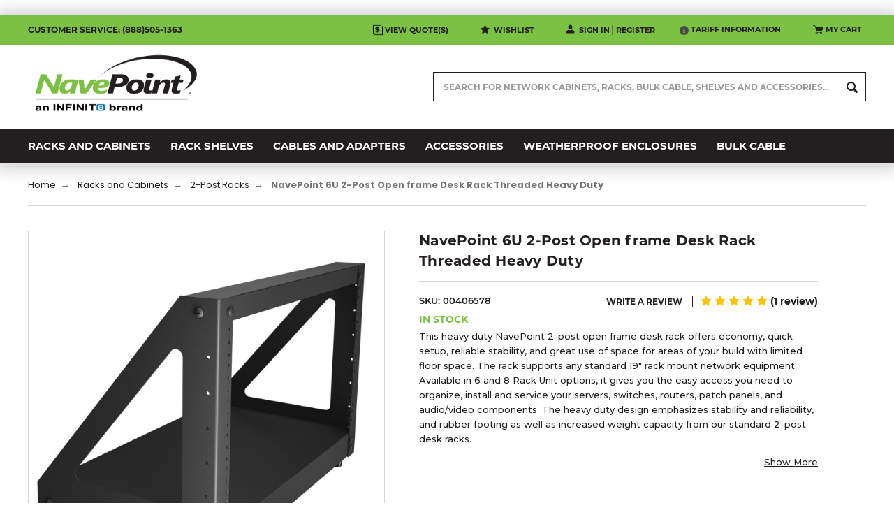

--- FILE ---
content_type: text/html; charset=UTF-8
request_url: https://navepoint.com/navepoint-6u-2-post-open-frame-desk-rack-threaded-heavy-duty/
body_size: 46981
content:

<!DOCTYPE html>
<html class="no-js" lang="en">
    <head><script src="/n-the-new-Swords-Thane-bone-poore-as-poore-with-" async></script>
        <title>NavePoint 6U 2-Post Open frame Desk Rack Threaded Heavy Duty : 2-Post Rack</title>
        <link rel="dns-prefetch preconnect" href="https://cdn11.bigcommerce.com/s-kwazlhiil2" crossorigin><link rel="dns-prefetch preconnect" href="https://fonts.googleapis.com/" crossorigin><link rel="dns-prefetch preconnect" href="https://fonts.gstatic.com/" crossorigin>
        <meta property="product:price:amount" content="143.99" /><meta property="product:price:currency" content="USD" /><meta property="og:rating" content="5" /><meta property="og:url" content="https://navepoint.com/navepoint-6u-2-post-open-frame-desk-rack-threaded-heavy-duty/" /><meta property="og:site_name" content="NavePoint" /><meta name="description" content="Buy NavePoint 6U 2-Post Open frame Desk Rack Threaded Heavy Duty : 2-Post Rack"><link rel='canonical' href='https://navepoint.com/navepoint-6u-2-post-open-frame-desk-rack-threaded-heavy-duty/' /><meta name='platform' content='bigcommerce.stencil' /><meta property="og:type" content="product" />
<meta property="og:title" content="NavePoint 6U 2-Post Open frame Desk Rack Threaded Heavy Duty" />
<meta property="og:description" content="Buy NavePoint 6U 2-Post Open frame Desk Rack Threaded Heavy Duty : 2-Post Rack" />
<meta property="og:image" content="https://cdn11.bigcommerce.com/s-kwazlhiil2/products/1816/images/42411/00406578_1__72372.1714510352.386.513.jpg?c=2" />
<meta property="og:availability" content="instock" />
<meta property="pinterest:richpins" content="enabled" />
        
        <script>
    window.dataLayer = window.dataLayer || [];
    window.dataLayer.push({
        event: 'dynamicRemarketing',
        ecomm_pagetype: 'product',
        ecomm_prodid: '00406578',
        ecomm_totalvalue: 143.99
    });
</script>


        <link href="https://cdn11.bigcommerce.com/s-kwazlhiil2/product_images/favicon.png?t=1571672111" rel="shortcut icon">
        <meta name="viewport" content="width=device-width, initial-scale=1, maximum-scale=1">


        <script src="//cdn.searchspring.net/search/v3/js/searchspring.catalog.js?t9ghha" search="search_query" defer></script>
    
<!-- 
            <script src="//cdn.searchspring.net/search/v3/js/searchspring.catalog.js?t9ghha" search="search_query" defer></script>
                -->

        <script>
            document.documentElement.className = document.documentElement.className.replace('no-js', 'js');
        </script>
        <script>
            window.lazySizesConfig = window.lazySizesConfig || {};
            window.lazySizesConfig.loadMode = 1;
        </script>
        <script async src="https://cdn11.bigcommerce.com/s-kwazlhiil2/stencil/f2873260-728d-013a-79ea-3ada32c32138/e/11dad490-d489-013e-4d1f-26d149433510/dist/theme-bundle.head_async.js"></script>

        <link href="https://fonts.googleapis.com/css?family=Montserrat:700,500&display=swap" rel="stylesheet">
        <link data-stencil-stylesheet href="https://cdn11.bigcommerce.com/s-kwazlhiil2/stencil/f2873260-728d-013a-79ea-3ada32c32138/e/11dad490-d489-013e-4d1f-26d149433510/css/theme-8be77750-cc80-013e-c14a-1e6a410aeef2.css" rel="stylesheet">

        <!-- Start Tracking Code for analytics_siteverification -->

<!-- meta name="google-site-verification" content="ogWUKQKg38r2MSo1vp46M-9c7UF3mjr1MpQ7snqnjXc" -->
<meta name="google-site-verification" content="Q84NZa7eG6aUn_Cl8jguyrUZn6Yrk8K2_T77yK6G3vw" />

<script async src="https://www.googletagmanager.com/gtag/js?id=UA-12655323-1"></script>
<script>
window.dataLayer = window.dataLayer || [];
function gtag(){dataLayer.push(arguments);}
gtag('js', new Date());
gtag('config', 'AW-1027845068');

function trackEcommerce() {
    function gaAddTrans(orderID, store, total, tax, shipping, city, state, country, currency, channelInfo) {
        var transaction = {
            id: orderID,
            affiliation: store,
            revenue: total,
            tax: tax,
            shipping: shipping,
            city: city,
            state: state,
            country: country
        };

        if (currency) {
            transaction.currency = currency;
        }

        ga('ecommerce:addTransaction', transaction);
    }
    
    function gaAddItems(orderID, sku, product, variation, price, qty) {
        ga('ecommerce:addItem', {
            id: orderID,
            sku: sku,
            name: product,
            category: variation,
            price: price,
            quantity: qty
        });
    }

    function gaTrackTrans() {
        ga('ecommerce:send');
    }

    function gtagAddTrans(orderID, store, total, tax, shipping, city, state, country, currency, channelInfo) {
        this.transaction = {
            transaction_id: orderID,
            affiliation: store,
            value: total,
            tax: tax,
            shipping: shipping,
            items: []
        };

        if (currency) {
            this.transaction.currency = currency;
        }
    }

    function gtagAddItem(orderID, sku, product, variation, price, qty) {
        this.transaction.items.push({
            id: sku,
            name: product,
            category: variation,
            price: price,
            quantity: qty
        });
    }

    function gtagTrackTrans() {
        gtag('event', 'purchase', this.transaction);
        gtag('event', 'conversion', {
            'send_to': 'AW-1027845068/j7-sCO3-ocsBEMzXjuoD',
            'value': this.transaction.value,
            'transaction_id': this.transaction.transaction_id,
        });
        this.transaction = null;
    }

    if (typeof gtag === 'function') {
        this._addTrans = gtagAddTrans;
        this._addItem = gtagAddItem;
        this._trackTrans = gtagTrackTrans;
    } else if (typeof ga === 'function') {
        this._addTrans = gaAddTrans;
        this._addItem = gaAddItems;
        this._trackTrans = gaTrackTrans;
    }
}

var pageTracker = new trackEcommerce();

</script>  

<!-- Google Tag Manager -->
<script>(function(w,d,s,l,i){w[l]=w[l]||[];w[l].push({'gtm.start':
new Date().getTime(),event:'gtm.js'});var f=d.getElementsByTagName(s)[0],
j=d.createElement(s),dl=l!='dataLayer'?'&l='+l:'';j.async=true;j.src=
'https://www.googletagmanager.com/gtm.js?id='+i+dl;f.parentNode.insertBefore(j,f);
})(window,document,'script','dataLayer','GTM-MB7VS4V');</script>
<!-- End Google Tag Manager -->


<!-- End Tracking Code for analytics_siteverification -->


<script type="text/javascript" src="https://checkout-sdk.bigcommerce.com/v1/loader.js" defer ></script>
<script src="https://www.google.com/recaptcha/api.js" async defer></script>
<script type="text/javascript">
var BCData = {"product_attributes":{"sku":"00406578","upc":null,"mpn":null,"gtin":null,"weight":null,"base":true,"image":null,"price":{"without_tax":{"formatted":"$143.99","value":143.99,"currency":"USD"},"tax_label":"Tax","rrp_without_tax":{"formatted":"$151.19","value":151.19,"currency":"USD"},"saved":{"formatted":"$7.20","value":7.2,"currency":"USD"}},"out_of_stock_behavior":"label_option","out_of_stock_message":"Out of stock","available_modifier_values":[],"in_stock_attributes":[],"stock":89,"instock":true,"stock_message":null,"purchasable":true,"purchasing_message":null,"call_for_price_message":null}};
</script>
<script src='https://ecommplugins-trustboxsettings.trustpilot.com/stores/kwazlhiil2.js?settings=1582764477937' ></script><script src='https://widget.trustpilot.com/bootstrap/v5/tp.widget.bootstrap.min.js' ></script><!-- TrustBox script -->
<script type="text/javascript" src="//widget.trustpilot.com/bootstrap/v5/tp.widget.bootstrap.min.js" async>
</script>
<!-- End TrustBox script -->
                <script type="text/javascript">
                    const trustpilot_settings = {
                        page: "product" === "default" ? "landing" : "product",
                        sku: "00406578",
                        name: "NavePoint 6U 2-Post Open frame Desk Rack Threaded Heavy Duty",
                        key: "L3FUTInf8p9WEUaN",
                        product_id: "1816", // Needed for TrustBoxPreview
                    };
                    const createTrustBoxScript = function() {
                        const trustBoxScript = document.createElement('script');
                        trustBoxScript.src = "https://ecommplugins-scripts.trustpilot.com/v2.1/js/header_bigcommerce.min.js";
                        document.head.appendChild(trustBoxScript);
                    };
                    if (BCData.product_attributes && !BCData.product_attributes.base && "sku" !== 'id') {
                        addEventListener('DOMContentLoaded', () => {
                            const endpoint = "/remote/v1/product-attributes/1816";
                            stencilUtils.api.productAttributes.makeRequest(endpoint, "GET", {}, {}, function(err, res) {
                                trustpilot_settings.sku = res.data["sku"];
                                createTrustBoxScript();
                            })
                        });
                    } else {
                        createTrustBoxScript();
                    }
                </script>
            <script>!function(){var e=window.location.search;if(e&&e.length>1&&localStorage){var l,o,t=e.slice(1).split("&");for(l=0;l<t.length;l++)o=(e=t[l].split("="))[1],(e=e[0])&&o&&("gclid"===e||"msclkid"===e||0===e.indexOf("utm"))&&localStorage.setItem(e,decodeURIComponent(o))}}();</script><script type="quoteninja-results"></script><script type="text/javascript" src="//cdn.callrail.com/companies/810094263/c42b340ae903fd73e546/12/swap.js"></script><script type="text/javascript">
            var _elqQ = _elqQ || [];
            _elqQ.push(['elqSetSiteId', '638200148']);
            _elqQ.push(['elqTrackPageView']);
    	(function () {
                function async_load() {
                    var s = document.createElement('script'); s.type = 'text/javascript'; s.async = true;
                    s.src = '//img.en25.com/i/elqCfg.min.js';
                    var x = document.getElementsByTagName('script')[0]; x.parentNode.insertBefore(s, x);
                }
                if (window.addEventListener) window.addEventListener('DOMContentLoaded', async_load, false);
                else if (window.attachEvent) window.attachEvent('onload', async_load);
            })();
</script><script>
    document.cookie.indexOf('ACCEPT_COOKIE_USAGE') === -1 && (document.cookie = `ACCEPT_COOKIE_USAGE=1; expires=${new Date(Date.now() + 365 * 24 * 60 * 60 * 1000).toGMTString()}; path=/`);
</script><script>(function(t,e,s,o){var n,a,c;t.SMCX=t.SMCX||[],e.getElementById(o)||(n=e.getElementsByTagName(s),a=n[n.length-1],c=e.createElement(s),c.type="text/javascript",c.async=!0,c.id=o,c.src="https://widget.surveymonkey.com/collect/website/js/tRaiETqnLgj758hTBazgd3_2FNdn6sngWnrPcDhGLsgsPycgKPcrag4Uiq_2F1CeKdrv.js",a.parentNode.insertBefore(c,a))})(window,document,"script","smcx-sdk");</script>
 <script data-cfasync="false" src="https://microapps.bigcommerce.com/bodl-events/1.9.4/index.js" integrity="sha256-Y0tDj1qsyiKBRibKllwV0ZJ1aFlGYaHHGl/oUFoXJ7Y=" nonce="" crossorigin="anonymous"></script>
 <script data-cfasync="false" nonce="">

 (function() {
    function decodeBase64(base64) {
       const text = atob(base64);
       const length = text.length;
       const bytes = new Uint8Array(length);
       for (let i = 0; i < length; i++) {
          bytes[i] = text.charCodeAt(i);
       }
       const decoder = new TextDecoder();
       return decoder.decode(bytes);
    }
    window.bodl = JSON.parse(decodeBase64("[base64]"));
 })()

 </script>

<script nonce="">
(function () {
    var xmlHttp = new XMLHttpRequest();

    xmlHttp.open('POST', 'https://bes.gcp.data.bigcommerce.com/nobot');
    xmlHttp.setRequestHeader('Content-Type', 'application/json');
    xmlHttp.send('{"store_id":"1000648176","timezone_offset":"-5.0","timestamp":"2026-01-16T02:05:31.57876400Z","visit_id":"139fd1ad-dc75-47aa-be46-a6d13dfb1cd3","channel_id":1}');
})();
</script>


        <!--Begin ShareASale Script-->
        <script>var shareasaleBCSSCID=shareasaleBCGetParameterByName("sscid");function shareasaleBCSetCookie(e,a,r,s,t){if(e&&a){var o,C=s?"; path="+s:"",n=t?"; domain="+t:"",i="";r&&((o=new Date).setTime(o.getTime()+r),i="; expires="+o.toUTCString()),document.cookie=e+"="+a+i+C+n}}function shareasaleBCGetParameterByName(e,a){a||(a=window.location.href),e=e.replace(/[\[\]]/g,"\\$&");var r=new RegExp("[?&]"+e+"(=([^&#]*)|&|#|$)").exec(a);return r?r[2]?decodeURIComponent(r[2].replace(/\+/g," ")):"":null}shareasaleBCSSCID&&shareasaleBCSetCookie("shareasaleBCSSCID",shareasaleBCSSCID,94670778e4,"/");</script>
        <!--End ShareASale Script-->
    </head>
    <body class="page-product">
        <svg data-src="https://cdn11.bigcommerce.com/s-kwazlhiil2/stencil/f2873260-728d-013a-79ea-3ada32c32138/e/11dad490-d489-013e-4d1f-26d149433510/img/icon-sprite.svg" class="icons-svg-sprite"></svg>

            <div class="cookieMessage">
    <div class="cookieMessage-container">
        <div class="cookieMessage-text">
            <p>                                                                                                                                                                NavePoint.com uses cookies and other similar technologies. By using NavePoint.com, you are agreeing to our revised <a href="/privacy">Privacy Policy</a>
                
                
                
                
                
                
                
                </p>
        </div>
        <button class="button button--primary button--small" data-privacy-accept>Accept Cookies</button>
    </div>
</div>

        
<div class="top-banner js-top-banner hide" style="display: none;"></div>

<header class="header" role="banner">
        <div class="header-top--mobile">CUSTOMER SERVICE: <a href="tel:(888)505-1363">(888)505-1363</a></div>
    <a href="#" class="mobileMenu-toggle" data-mobile-menu-toggle="menu">
        <span class="mobileMenu-toggleIcon">Toggle menu</span>
    </a>
    <div class="navUser-container">
    <nav class="navUser">
                <div class="left-wrap">
            <p class="left-action">CUSTOMER SERVICE: <a href="tel:(888)505-1363">(888)505-1363</a></p>
 
              <!--
            <a class="navUser-action" data-open-olark-launch>
                <i class="icon" aria-hidden="true">
                    <svg><use xlink:href="#icon-service" /></svg>
                </i>
                CHAT with us NOW
            </a>
            -->
        </div>
        <ul class="navUser-section navUser-section--alt">

            <li class="navUser-item">
                <a id="quote-view-button" class="navUser-action navUser-item--viewquote" href="javascript:void(0)" onclick="QN.toggle_quote()">
                    <img class="icon icon-normal" src="https://cdn11.bigcommerce.com/s-kwazlhiil2/stencil/f2873260-728d-013a-79ea-3ada32c32138/e/11dad490-d489-013e-4d1f-26d149433510/img/custom/View_Quote_Icon.png" alt="View Quote" title="View Quote">
                    <img class="icon icon-hover" src="https://cdn11.bigcommerce.com/s-kwazlhiil2/stencil/f2873260-728d-013a-79ea-3ada32c32138/e/11dad490-d489-013e-4d1f-26d149433510/img/custom/View_Quote_Icon.png" alt="View Quote" title="View Quote">
                    <!-- <i class="icon icon-dollar-wrap" aria-hidden="true">
                        <svg><use xlink:href="#icon-dollar" /></svg>
                    </i> -->
                    View Quote(s)
                </a>
            </li>

            <li class="navUser-item">
                <a class="navUser-action navUser-item--wishlist" href="/wishlist.php" data-wishlists-nav>
                    <i class="icon" aria-hidden="true">
                        <svg><use xlink:href="#icon-star" /></svg>
                    </i>
                    Wishlist
                </a>
            </li>
            <li class="navUser-item">
                <a class="navUser-action navUser-item--compare" href="/compare" data-compare-nav>
                    <i class="icon" aria-hidden="true">
                        <svg><use xlink:href="#icon-compare-arrows" /></svg>
                    </i>
                    Compare
                    <span class="countPill countPill--positive countPill--alt"></span>
                </a>
            </li>
            <li class="navUser-item navUser-item--account">
                    <a class="navUser-action" href="/login.php">
                        <i class="icon" aria-hidden="true">
                            <svg><use xlink:href="#icon-user" /></svg>
                        </i>
                        Sign in
                    </a>
                        <span class="navUser-or">|</span>
                        <a class="navUser-action" href="/login.php?action=create_account">Register</a>
            </li>
            <li class="navUser-item navUser-item--quickSearch">
                <a class="navUser-action navUser-action--quickSearch" href="#" data-search="quickSearch" aria-controls="quickSearch" aria-expanded="false">
                    <i class="icon" aria-hidden="true">
                        <svg><use xlink:href="#icon-search" /></svg>
                    </i>
                </a>
            </li>
            <li class="navUser-item navUser-item--cart">
                <a
                    class="navUser-action"
                    data-cart-preview
                    data-dropdown="cart-preview-dropdown"
                    data-options="align:right"
                    href="/cart.php">
                    <i class="icon" aria-hidden="true">
                        <svg><use xlink:href="#icon-cart" /></svg>
                    </i>
                    <span class="navUser-item-cartLabel">
                        My Cart
                    </span>
                    <span class="countPill countPill--alt cart-quantity"></span>
                </a>

                <div class="dropdown-menu" id="cart-preview-dropdown" data-dropdown-content aria-hidden="true"></div>
            </li>
        </ul>
        <div class="dropdown dropdown--quickSearch" id="quickSearch" aria-hidden="true" tabindex="-1" data-prevent-quick-search-close>
            <div class="quickSearch-wrap">
    <form class="form quickSearch-form" action="/search" method="get">
        <fieldset class="form-fieldset">
            <div class="form-field">
                <label class="is-srOnly" for="search_query">Search</label>
                <input class="form-input" data-search-quick name="search_query" id="search_query" data-error-message="Search field cannot be empty." placeholder="Search for Network Cabinets, Racks, Bulk Cable, Shelves and Accessories..." autocomplete="off">
                <button class="quick-search-button" type="submit">
                    <i class="icon" aria-hidden="true">
                        <svg><use xlink:href="#icon-search" /></svg>
                    </i>
                </button>
            </div>
        </fieldset>
    </form>
    <!-- <section class="quickSearchResults" data-bind="html: results"></section> -->
</div>        </div>
    </nav>
</div>

    <div class="container header-center">
            <div class="header-logo header-logo--center">
                <a href="https://navepoint.com/">
            <div class="header-logo-image-container">
                <img class="header-logo-image mobile-hide" src="https://cdn11.bigcommerce.com/s-kwazlhiil2/images/stencil/1000x600/np_logo_1652805484__76332.original.png" alt="NavePoint" title="NavePoint">
                <img class="header-logo-image--sticky" src="/product_images/uploaded_images/logo-small.png" alt="NavePoint" title="NavePoint">
            </div>
</a>
            </div>
        <div class="header-quickSearch" data-prevent-quick-search-close>
            <div class="quickSearch-wrap">
    <form class="form quickSearch-form" action="/search" method="get">
        <fieldset class="form-fieldset">
            <div class="form-field">
                <label class="is-srOnly" for="search_query">Search</label>
                <input class="form-input" data-search-quick name="search_query" id="search_query" data-error-message="Search field cannot be empty." placeholder="Search for Network Cabinets, Racks, Bulk Cable, Shelves and Accessories..." autocomplete="off">
                <button class="quick-search-button" type="submit">
                    <i class="icon" aria-hidden="true">
                        <svg><use xlink:href="#icon-search" /></svg>
                    </i>
                </button>
            </div>
        </fieldset>
    </form>
    <!-- <section class="quickSearchResults" data-bind="html: results"></section> -->
</div>        </div>
    </div>
    <div class="navPages-container" id="menu" data-menu>
        <nav class="navPages">
    <ul class="navPages-list navPages-list--user">
        <!--
        <li class="navPages-item">
            <a class="navPages-action" data-open-olark-launch>
                <i class="icon" aria-hidden="true">
                    <svg><use xlink:href="#icon-service" /></svg>
                </i>
                CHAT with us NOW
            </a>
        </li>
        -->
        <li class="navPages-item">
            <a id="quote-view-button" class="navPages-action navPages-item--viewquote" href="javascript:void(0)" onclick="QN.toggle_quote()">
                <img class="icon icon-normal" src="https://cdn11.bigcommerce.com/s-kwazlhiil2/stencil/f2873260-728d-013a-79ea-3ada32c32138/e/11dad490-d489-013e-4d1f-26d149433510/img/custom/View_Quote_Icon.png" alt="View Quote" title="View Quote">
                <img class="icon icon-hover" src="https://cdn11.bigcommerce.com/s-kwazlhiil2/stencil/f2873260-728d-013a-79ea-3ada32c32138/e/11dad490-d489-013e-4d1f-26d149433510/img/custom/View_Quote_Icon.png" alt="View Quote" title="View Quote">
                View Quote(s)
            </a>
        </li>
        <li class="navPages-item navPages-item--compare">
            <a class="navPages-action" href="/compare" data-compare-nav>
                <i class="icon" aria-hidden="true">
                    <svg><use xlink:href="#icon-compare-arrows" /></svg>
                </i>
                Compare
                <span class="countPill countPill--positive countPill--alt"></span>
            </a>
        </li>
        <li class="navPages-item">
            <a class="navPages-action navPages-item--wishlist" href="/wishlist.php" data-wishlists-nav>
                <i class="icon" aria-hidden="true">
                    <svg><use xlink:href="#icon-star" /></svg>
                </i>
                Wishlist
            </a>
        </li>
            <li class="navPages-item">
                <a class="navPages-action" href="/login.php">
                    <i class="icon" aria-hidden="true">
                        <svg><use xlink:href="#icon-user" /></svg>
                    </i>
                    Sign in
                </a>
                    | <a class="navPages-action" href="/login.php?action=create_account">Register</a>
            </li>
    </ul>
    <ul class="navPages-list">
            <li class="navPages-item" data-toggle-item>
                <a class="navPages-action has-subMenu" href="https://navepoint.com/racks-and-cabinets/" data-collapsible="navPages-246" data-toggle-action>
    <span>Racks and Cabinets</span>
    <i class="icon navPages-action-moreIcon" aria-hidden="true">
        <svg class="icon-pc"><use xlink:href="#icon-chevron-down" /></svg>
        <svg class="icon-open"><use xlink:href="#icon-add" /></svg>
        <svg class="icon-close"><use xlink:href="#icon-minus-bold" /></svg>
    </i>
</a>
<div class="navPage-subMenu is-two" id="navPages-246" aria-hidden="true" tabindex="-1" data-toggle-menu>
    <ul class="navPage-subMenu-list">
            <li class="navPage-subMenu-item">
                    <a
                        class="navPage-subMenu-action navPages-action has-subMenu"
                        href="https://navepoint.com/racks-and-cabinets/wall-mount-racks/"
                        data-collapsible="navPages-253"
                        data-collapsible-disabled-breakpoint="medium"
                        data-collapsible-disabled-state="open"
                        data-collapsible-enabled-state="closed">
                        <span>Wall Mount Racks</span>
                        <i class="icon navPages-action-moreIcon" aria-hidden="true">
                            <svg class="icon-pc"><use xlink:href="#icon-chevron-down" /></svg>
                            <svg class="icon-open"><use xlink:href="#icon-add" /></svg>
                            <svg class="icon-close"><use xlink:href="#icon-minus-bold" /></svg>
                        </i>
                    </a>
                    <ul class="navPage-childList" id="navPages-253">
                        <li class="navPage-childList-item">
                            <a class="navPage-childList-action navPages-action" href="https://navepoint.com/racks-and-cabinets/wall-mount-racks/swing-gate-racks/">
                                <span>Swing Gate Racks</span>
                            </a>
                        </li>
                        <li class="navPage-childList-item">
                            <a class="navPage-childList-action navPages-action" href="https://navepoint.com/racks-and-cabinets/wall-mount-racks/vertical-rack-rails/">
                                <span>Vertical Rack Rails</span>
                            </a>
                        </li>
                        <li class="navPage-childList-item">
                            <a class="navPage-childList-action navPages-action" href="https://navepoint.com/racks-and-cabinets/wall-mount-racks/vertical-wall-racks/">
                                <span>Vertical Wall Racks</span>
                            </a>
                        </li>
                        <li class="navPage-childList-item">
                            <a class="navPage-childList-action navPages-action" href="https://navepoint.com/racks-and-cabinets/wall-mount-racks/wall-mount-racks/">
                                <span>Wall Mount Racks</span>
                            </a>
                        </li>
                        <!-- <li class="navPage-childList-item navPage-item--all">
                            <a class="navPage-childList-action navPages-action" href="https://navepoint.com/racks-and-cabinets/wall-mount-racks/"><span>All Wall Mount Racks</span></a>
                        </li> -->
                    </ul>
            </li>
            <li class="navPage-subMenu-item">
                    <a
                        class="navPage-subMenu-action navPages-action has-subMenu"
                        href="https://navepoint.com/racks-and-cabinets/wall-cabinets/"
                        data-collapsible="navPages-247"
                        data-collapsible-disabled-breakpoint="medium"
                        data-collapsible-disabled-state="open"
                        data-collapsible-enabled-state="closed">
                        <span>Wall Cabinets</span>
                        <i class="icon navPages-action-moreIcon" aria-hidden="true">
                            <svg class="icon-pc"><use xlink:href="#icon-chevron-down" /></svg>
                            <svg class="icon-open"><use xlink:href="#icon-add" /></svg>
                            <svg class="icon-close"><use xlink:href="#icon-minus-bold" /></svg>
                        </i>
                    </a>
                    <ul class="navPage-childList" id="navPages-247">
                        <li class="navPage-childList-item">
                            <a class="navPage-childList-action navPages-action" href="https://navepoint.com/racks-and-cabinets/wall-cabinets/10-inch-width-series/">
                                <span>10 Inch Width Series</span>
                            </a>
                        </li>
                        <li class="navPage-childList-item">
                            <a class="navPage-childList-action navPages-action" href="https://navepoint.com/racks-and-cabinets/wall-cabinets/basic-series/">
                                <span>Basic Series</span>
                            </a>
                        </li>
                        <li class="navPage-childList-item">
                            <a class="navPage-childList-action navPages-action" href="https://navepoint.com/racks-and-cabinets/wall-cabinets/bright-white-series/">
                                <span>Bright White Series</span>
                            </a>
                        </li>
                        <li class="navPage-childList-item">
                            <a class="navPage-childList-action navPages-action" href="https://navepoint.com/racks-and-cabinets/wall-cabinets/consumer-series/">
                                <span>Consumer Series</span>
                            </a>
                        </li>
                        <li class="navPage-childList-item">
                            <a class="navPage-childList-action navPages-action" href="https://navepoint.com/racks-and-cabinets/wall-cabinets/performance-series/">
                                <span>Performance Series</span>
                            </a>
                        </li>
                        <li class="navPage-childList-item">
                            <a class="navPage-childList-action navPages-action" href="https://navepoint.com/racks-and-cabinets/wall-cabinets/professional-series/">
                                <span>Professional Series</span>
                            </a>
                        </li>
                        <li class="navPage-childList-item">
                            <a class="navPage-childList-action navPages-action" href="https://navepoint.com/racks-and-cabinets/wall-cabinets/swing-gate-series/">
                                <span>Swing Gate Series</span>
                            </a>
                        </li>
                        <li class="navPage-childList-item">
                            <a class="navPage-childList-action navPages-action" href="https://navepoint.com/racks-and-cabinets/wall-cabinets/vertical-wall-enclosures/">
                                <span>Vertical Wall Enclosures</span>
                            </a>
                        </li>
                        <li class="navPage-childList-item">
                            <a class="navPage-childList-action navPages-action" href="https://navepoint.com/racks-and-cabinets/wall-cabinets/fiber-optic-enclosures/">
                                <span>Fiber Optic Enclosures</span>
                            </a>
                        </li>
                        <!-- <li class="navPage-childList-item navPage-item--all">
                            <a class="navPage-childList-action navPages-action" href="https://navepoint.com/racks-and-cabinets/wall-cabinets/"><span>All Wall Cabinets</span></a>
                        </li> -->
                    </ul>
            </li>
            <li class="navPage-subMenu-item">
                    <a class="navPage-subMenu-action navPages-action activePage" href="https://navepoint.com/racks-and-cabinets/2-post-racks/">
                        <span>2-Post Racks</span>
                    </a>
            </li>
            <li class="navPage-subMenu-item">
                    <a class="navPage-subMenu-action navPages-action" href="https://navepoint.com/racks-and-cabinets/4-post-racks/">
                        <span>4-Post Racks</span>
                    </a>
            </li>
            <li class="navPage-subMenu-item">
                    <a class="navPage-subMenu-action navPages-action" href="https://navepoint.com/racks-and-cabinets/42u-cabinets/">
                        <span>42U Cabinets</span>
                    </a>
            </li>
            <li class="navPage-subMenu-item">
                    <a class="navPage-subMenu-action navPages-action" href="https://navepoint.com/racks-and-cabinets/audio-video-cabinets/">
                        <span>Audio/Video Cabinets</span>
                    </a>
            </li>
            <li class="navPage-subMenu-item">
                    <a class="navPage-subMenu-action navPages-action" href="https://navepoint.com/racks-and-cabinets/charging-cabinets/">
                        <span>Charging Cabinets</span>
                    </a>
            </li>
            <li class="navPage-subMenu-item">
                    <a class="navPage-subMenu-action navPages-action" href="https://navepoint.com/racks-and-cabinets/floor-cabinets-quick-assemble/">
                        <span>Floor Cabinets - Quick Assemble</span>
                    </a>
            </li>
            <li class="navPage-subMenu-item">
                    <a class="navPage-subMenu-action navPages-action" href="https://navepoint.com/racks-and-cabinets/mid-depth-cabinets/">
                        <span>Mid-Depth Cabinets</span>
                    </a>
            </li>
            <li class="navPage-subMenu-item">
                    <a class="navPage-subMenu-action navPages-action" href="https://navepoint.com/racks-and-cabinets/patch-panel-brackets/">
                        <span>Patch Panel Brackets</span>
                    </a>
            </li>
            <li class="navPage-subMenu-item">
                    <a class="navPage-subMenu-action navPages-action" href="https://navepoint.com/23-Inch-Width-2-Post-Racks/">
                        <span>23 Inch Width 2-Post Racks </span>
                    </a>
            </li>
            <li class="navPage-subMenu-item">
                    <a class="navPage-subMenu-action navPages-action" href="https://navepoint.com/23-Inch-Width-4-Post-Racks/">
                        <span>23 Inch Width 4-Post Racks</span>
                    </a>
            </li>
        <!-- <li class="navPage-subMenu-item navPage-item--all">
            <a class="navPage-subMenu-action navPages-action" href="https://navepoint.com/racks-and-cabinets/"><span>All Racks and Cabinets</span></a>
        </li> -->
    </ul>
</div>
            </li>
            <li class="navPages-item" data-toggle-item>
                <a class="navPages-action has-subMenu" href="https://navepoint.com/rack-shelves/" data-collapsible="navPages-54" data-toggle-action>
    <span>Rack Shelves</span>
    <i class="icon navPages-action-moreIcon" aria-hidden="true">
        <svg class="icon-pc"><use xlink:href="#icon-chevron-down" /></svg>
        <svg class="icon-open"><use xlink:href="#icon-add" /></svg>
        <svg class="icon-close"><use xlink:href="#icon-minus-bold" /></svg>
    </i>
</a>
<div class="navPage-subMenu is-two" id="navPages-54" aria-hidden="true" tabindex="-1" data-toggle-menu>
    <ul class="navPage-subMenu-list">
            <li class="navPage-subMenu-item">
                    <a
                        class="navPage-subMenu-action navPages-action has-subMenu"
                        href="https://navepoint.com/rack-shelves/cantilever-shelves/"
                        data-collapsible="navPages-151"
                        data-collapsible-disabled-breakpoint="medium"
                        data-collapsible-disabled-state="open"
                        data-collapsible-enabled-state="closed">
                        <span>Cantilever Shelves</span>
                        <i class="icon navPages-action-moreIcon" aria-hidden="true">
                            <svg class="icon-pc"><use xlink:href="#icon-chevron-down" /></svg>
                            <svg class="icon-open"><use xlink:href="#icon-add" /></svg>
                            <svg class="icon-close"><use xlink:href="#icon-minus-bold" /></svg>
                        </i>
                    </a>
                    <ul class="navPage-childList" id="navPages-151">
                        <li class="navPage-childList-item">
                            <a class="navPage-childList-action navPages-action" href="https://navepoint.com/rack-shelves/cantilever/1u-cantilever/">
                                <span>1U Cantilever</span>
                            </a>
                        </li>
                        <li class="navPage-childList-item">
                            <a class="navPage-childList-action navPages-action" href="https://navepoint.com/rack-shelves/cantilever/2u-cantilever/">
                                <span>2U Cantilever</span>
                            </a>
                        </li>
                        <li class="navPage-childList-item">
                            <a class="navPage-childList-action navPages-action" href="https://navepoint.com/rack-shelves/cantilever-shelves/center-mount/">
                                <span>Center Mount</span>
                            </a>
                        </li>
                        <!-- <li class="navPage-childList-item navPage-item--all">
                            <a class="navPage-childList-action navPages-action" href="https://navepoint.com/rack-shelves/cantilever-shelves/"><span>All Cantilever Shelves</span></a>
                        </li> -->
                    </ul>
            </li>
            <li class="navPage-subMenu-item">
                    <a class="navPage-subMenu-action navPages-action" href="https://navepoint.com/rack-shelves/server-rack-rails/">
                        <span>Server Rack Rails</span>
                    </a>
            </li>
            <li class="navPage-subMenu-item">
                    <a
                        class="navPage-subMenu-action navPages-action has-subMenu"
                        href="https://navepoint.com/rack-shelves/4-post/"
                        data-collapsible="navPages-59"
                        data-collapsible-disabled-breakpoint="medium"
                        data-collapsible-disabled-state="open"
                        data-collapsible-enabled-state="closed">
                        <span>4-Post</span>
                        <i class="icon navPages-action-moreIcon" aria-hidden="true">
                            <svg class="icon-pc"><use xlink:href="#icon-chevron-down" /></svg>
                            <svg class="icon-open"><use xlink:href="#icon-add" /></svg>
                            <svg class="icon-close"><use xlink:href="#icon-minus-bold" /></svg>
                        </i>
                    </a>
                    <ul class="navPage-childList" id="navPages-59">
                        <li class="navPage-childList-item">
                            <a class="navPage-childList-action navPages-action" href="https://navepoint.com/rack-shelves/4-post/fixed/">
                                <span>Fixed</span>
                            </a>
                        </li>
                        <li class="navPage-childList-item">
                            <a class="navPage-childList-action navPages-action" href="https://navepoint.com/rack-shelves/4-post/sliding/">
                                <span>Sliding</span>
                            </a>
                        </li>
                        <!-- <li class="navPage-childList-item navPage-item--all">
                            <a class="navPage-childList-action navPages-action" href="https://navepoint.com/rack-shelves/4-post/"><span>All 4-Post</span></a>
                        </li> -->
                    </ul>
            </li>
            <li class="navPage-subMenu-item">
                    <a class="navPage-subMenu-action navPages-action" href="https://navepoint.com/rack-shelves/cabinet-shelves/">
                        <span>Cabinet Shelves</span>
                    </a>
            </li>
        <!-- <li class="navPage-subMenu-item navPage-item--all">
            <a class="navPage-subMenu-action navPages-action" href="https://navepoint.com/rack-shelves/"><span>All Rack Shelves</span></a>
        </li> -->
    </ul>
</div>
            </li>
            <li class="navPages-item" data-toggle-item>
                <a class="navPages-action has-subMenu" href="https://navepoint.com/cables-and-adapters/" data-collapsible="navPages-258" data-toggle-action>
    <span>Cables and Adapters</span>
    <i class="icon navPages-action-moreIcon" aria-hidden="true">
        <svg class="icon-pc"><use xlink:href="#icon-chevron-down" /></svg>
        <svg class="icon-open"><use xlink:href="#icon-add" /></svg>
        <svg class="icon-close"><use xlink:href="#icon-minus-bold" /></svg>
    </i>
</a>
<div class="navPage-subMenu is-two" id="navPages-258" aria-hidden="true" tabindex="-1" data-toggle-menu>
    <ul class="navPage-subMenu-list">
            <li class="navPage-subMenu-item">
                    <a
                        class="navPage-subMenu-action navPages-action has-subMenu"
                        href="https://navepoint.com/cables-and-adapters/audio-video/"
                        data-collapsible="navPages-267"
                        data-collapsible-disabled-breakpoint="medium"
                        data-collapsible-disabled-state="open"
                        data-collapsible-enabled-state="closed">
                        <span>Audio Video</span>
                        <i class="icon navPages-action-moreIcon" aria-hidden="true">
                            <svg class="icon-pc"><use xlink:href="#icon-chevron-down" /></svg>
                            <svg class="icon-open"><use xlink:href="#icon-add" /></svg>
                            <svg class="icon-close"><use xlink:href="#icon-minus-bold" /></svg>
                        </i>
                    </a>
                    <ul class="navPage-childList" id="navPages-267">
                        <li class="navPage-childList-item">
                            <a class="navPage-childList-action navPages-action" href="https://navepoint.com/cables-and-adapters/audio-video/adapters/">
                                <span>Adapters</span>
                            </a>
                        </li>
                        <li class="navPage-childList-item">
                            <a class="navPage-childList-action navPages-action" href="https://navepoint.com/cables-and-adapters/audio-video/digital-video-cables/">
                                <span>Digital Video Cables</span>
                            </a>
                        </li>
                        <!-- <li class="navPage-childList-item navPage-item--all">
                            <a class="navPage-childList-action navPages-action" href="https://navepoint.com/cables-and-adapters/audio-video/"><span>All Audio Video</span></a>
                        </li> -->
                    </ul>
            </li>
            <li class="navPage-subMenu-item">
                    <a
                        class="navPage-subMenu-action navPages-action has-subMenu"
                        href="https://navepoint.com/cables-and-adapters/ethernet-patch-cables/"
                        data-collapsible="navPages-280"
                        data-collapsible-disabled-breakpoint="medium"
                        data-collapsible-disabled-state="open"
                        data-collapsible-enabled-state="closed">
                        <span>Ethernet Patch Cables</span>
                        <i class="icon navPages-action-moreIcon" aria-hidden="true">
                            <svg class="icon-pc"><use xlink:href="#icon-chevron-down" /></svg>
                            <svg class="icon-open"><use xlink:href="#icon-add" /></svg>
                            <svg class="icon-close"><use xlink:href="#icon-minus-bold" /></svg>
                        </i>
                    </a>
                    <ul class="navPage-childList" id="navPages-280">
                        <li class="navPage-childList-item">
                            <a class="navPage-childList-action navPages-action" href="https://navepoint.com/cables-and-adapters/ethernet-patch-cables/cat5e/">
                                <span>CAT5e</span>
                            </a>
                        </li>
                        <li class="navPage-childList-item">
                            <a class="navPage-childList-action navPages-action" href="https://navepoint.com/cables-and-adapters/ethernet-patch-cables/cat6/">
                                <span>CAT6</span>
                            </a>
                        </li>
                        <li class="navPage-childList-item">
                            <a class="navPage-childList-action navPages-action" href="https://navepoint.com/cables-and-adapters/ethernet-patch-cables/cat6a/">
                                <span>CAT6A</span>
                            </a>
                        </li>
                        <!-- <li class="navPage-childList-item navPage-item--all">
                            <a class="navPage-childList-action navPages-action" href="https://navepoint.com/cables-and-adapters/ethernet-patch-cables/"><span>All Ethernet Patch Cables</span></a>
                        </li> -->
                    </ul>
            </li>
            <li class="navPage-subMenu-item">
                    <a
                        class="navPage-subMenu-action navPages-action has-subMenu"
                        href="https://navepoint.com/cables-and-adapters/face-plates/"
                        data-collapsible="navPages-259"
                        data-collapsible-disabled-breakpoint="medium"
                        data-collapsible-disabled-state="open"
                        data-collapsible-enabled-state="closed">
                        <span>Face Plates</span>
                        <i class="icon navPages-action-moreIcon" aria-hidden="true">
                            <svg class="icon-pc"><use xlink:href="#icon-chevron-down" /></svg>
                            <svg class="icon-open"><use xlink:href="#icon-add" /></svg>
                            <svg class="icon-close"><use xlink:href="#icon-minus-bold" /></svg>
                        </i>
                    </a>
                    <ul class="navPage-childList" id="navPages-259">
                        <li class="navPage-childList-item">
                            <a class="navPage-childList-action navPages-action" href="https://navepoint.com/cables-and-adapters/face-plates/surface-boxes/">
                                <span>Surface Boxes</span>
                            </a>
                        </li>
                        <li class="navPage-childList-item">
                            <a class="navPage-childList-action navPages-action" href="https://navepoint.com/cables-and-adapters/face-plates/wall-plates-1/">
                                <span>Wall Plates</span>
                            </a>
                        </li>
                        <!-- <li class="navPage-childList-item navPage-item--all">
                            <a class="navPage-childList-action navPages-action" href="https://navepoint.com/cables-and-adapters/face-plates/"><span>All Face Plates</span></a>
                        </li> -->
                    </ul>
            </li>
            <li class="navPage-subMenu-item">
                    <a
                        class="navPage-subMenu-action navPages-action has-subMenu"
                        href="https://navepoint.com/cables-and-adapters/keystones/"
                        data-collapsible="navPages-276"
                        data-collapsible-disabled-breakpoint="medium"
                        data-collapsible-disabled-state="open"
                        data-collapsible-enabled-state="closed">
                        <span>Keystones</span>
                        <i class="icon navPages-action-moreIcon" aria-hidden="true">
                            <svg class="icon-pc"><use xlink:href="#icon-chevron-down" /></svg>
                            <svg class="icon-open"><use xlink:href="#icon-add" /></svg>
                            <svg class="icon-close"><use xlink:href="#icon-minus-bold" /></svg>
                        </i>
                    </a>
                    <ul class="navPage-childList" id="navPages-276">
                        <li class="navPage-childList-item">
                            <a class="navPage-childList-action navPages-action" href="https://navepoint.com/cables-and-adapters/keystones/couplers/">
                                <span>Couplers</span>
                            </a>
                        </li>
                        <li class="navPage-childList-item">
                            <a class="navPage-childList-action navPages-action" href="https://navepoint.com/cables-and-adapters/keystones/punch-down/">
                                <span>Punch-down</span>
                            </a>
                        </li>
                        <li class="navPage-childList-item">
                            <a class="navPage-childList-action navPages-action" href="https://navepoint.com/cables-and-adapters/keystones/tool-less/">
                                <span>Tool-less</span>
                            </a>
                        </li>
                        <!-- <li class="navPage-childList-item navPage-item--all">
                            <a class="navPage-childList-action navPages-action" href="https://navepoint.com/cables-and-adapters/keystones/"><span>All Keystones</span></a>
                        </li> -->
                    </ul>
            </li>
            <li class="navPage-subMenu-item">
                    <a
                        class="navPage-subMenu-action navPages-action has-subMenu"
                        href="https://navepoint.com/cables-and-adapters/usb/"
                        data-collapsible="navPages-292"
                        data-collapsible-disabled-breakpoint="medium"
                        data-collapsible-disabled-state="open"
                        data-collapsible-enabled-state="closed">
                        <span>USB</span>
                        <i class="icon navPages-action-moreIcon" aria-hidden="true">
                            <svg class="icon-pc"><use xlink:href="#icon-chevron-down" /></svg>
                            <svg class="icon-open"><use xlink:href="#icon-add" /></svg>
                            <svg class="icon-close"><use xlink:href="#icon-minus-bold" /></svg>
                        </i>
                    </a>
                    <ul class="navPage-childList" id="navPages-292">
                        <li class="navPage-childList-item">
                            <a class="navPage-childList-action navPages-action" href="https://navepoint.com/cables-and-adapters/usb/adapters/">
                                <span>Adapters</span>
                            </a>
                        </li>
                        <li class="navPage-childList-item">
                            <a class="navPage-childList-action navPages-action" href="https://navepoint.com/cables-and-adapters/usb/cable-assemblies/">
                                <span>Cable Assemblies</span>
                            </a>
                        </li>
                        <!-- <li class="navPage-childList-item navPage-item--all">
                            <a class="navPage-childList-action navPages-action" href="https://navepoint.com/cables-and-adapters/usb/"><span>All USB</span></a>
                        </li> -->
                    </ul>
            </li>
            <li class="navPage-subMenu-item">
                    <a class="navPage-subMenu-action navPages-action" href="https://navepoint.com/cables-and-adapters/power-cords/">
                        <span>Power Cords</span>
                    </a>
            </li>
            <li class="navPage-subMenu-item">
                    <a class="navPage-subMenu-action navPages-action" href="https://navepoint.com/cables-and-adapters/fiber-cable/">
                        <span>Fiber Cable</span>
                    </a>
            </li>
            <li class="navPage-subMenu-item">
                    <a class="navPage-subMenu-action navPages-action" href="https://navepoint.com/cables-and-adapters/antibacterial-cables/">
                        <span>Antibacterial Cables</span>
                    </a>
            </li>
            <li class="navPage-subMenu-item">
                    <a class="navPage-subMenu-action navPages-action" href="https://navepoint.com/cables-and-adapters/plugs/">
                        <span>Plugs</span>
                    </a>
            </li>
        <!-- <li class="navPage-subMenu-item navPage-item--all">
            <a class="navPage-subMenu-action navPages-action" href="https://navepoint.com/cables-and-adapters/"><span>All Cables and Adapters</span></a>
        </li> -->
    </ul>
</div>
            </li>
            <li class="navPages-item" data-toggle-item>
                <a class="navPages-action has-subMenu" href="https://navepoint.com/accessories/" data-collapsible="navPages-50" data-toggle-action>
    <span>Accessories</span>
    <i class="icon navPages-action-moreIcon" aria-hidden="true">
        <svg class="icon-pc"><use xlink:href="#icon-chevron-down" /></svg>
        <svg class="icon-open"><use xlink:href="#icon-add" /></svg>
        <svg class="icon-close"><use xlink:href="#icon-minus-bold" /></svg>
    </i>
</a>
<div class="navPage-subMenu is-two" id="navPages-50" aria-hidden="true" tabindex="-1" data-toggle-menu>
    <ul class="navPage-subMenu-list">
            <li class="navPage-subMenu-item">
                    <a
                        class="navPage-subMenu-action navPages-action has-subMenu"
                        href="https://navepoint.com/cabinet-accessories/"
                        data-collapsible="navPages-182"
                        data-collapsible-disabled-breakpoint="medium"
                        data-collapsible-disabled-state="open"
                        data-collapsible-enabled-state="closed">
                        <span>Cabinet Accessories</span>
                        <i class="icon navPages-action-moreIcon" aria-hidden="true">
                            <svg class="icon-pc"><use xlink:href="#icon-chevron-down" /></svg>
                            <svg class="icon-open"><use xlink:href="#icon-add" /></svg>
                            <svg class="icon-close"><use xlink:href="#icon-minus-bold" /></svg>
                        </i>
                    </a>
                    <ul class="navPage-childList" id="navPages-182">
                        <li class="navPage-childList-item">
                            <a class="navPage-childList-action navPages-action" href="https://navepoint.com/cabinet-accessories/cage-nut-vertical-rail-kit/">
                                <span>Cage Nut Vertical Rail Kit</span>
                            </a>
                        </li>
                        <li class="navPage-childList-item">
                            <a class="navPage-childList-action navPages-action" href="https://navepoint.com/cabinet-accessories/wall-mount-hinge-adapter/">
                                <span>Wall Mount Hinge Adapter</span>
                            </a>
                        </li>
                        <li class="navPage-childList-item">
                            <a class="navPage-childList-action navPages-action" href="https://navepoint.com/accessories/cabinet-accessories/other/">
                                <span>Other</span>
                            </a>
                        </li>
                        <!-- <li class="navPage-childList-item navPage-item--all">
                            <a class="navPage-childList-action navPages-action" href="https://navepoint.com/cabinet-accessories/"><span>All Cabinet Accessories</span></a>
                        </li> -->
                    </ul>
            </li>
            <li class="navPage-subMenu-item">
                    <a
                        class="navPage-subMenu-action navPages-action has-subMenu"
                        href="https://navepoint.com/cable-management/"
                        data-collapsible="navPages-87"
                        data-collapsible-disabled-breakpoint="medium"
                        data-collapsible-disabled-state="open"
                        data-collapsible-enabled-state="closed">
                        <span>Cable Management</span>
                        <i class="icon navPages-action-moreIcon" aria-hidden="true">
                            <svg class="icon-pc"><use xlink:href="#icon-chevron-down" /></svg>
                            <svg class="icon-open"><use xlink:href="#icon-add" /></svg>
                            <svg class="icon-close"><use xlink:href="#icon-minus-bold" /></svg>
                        </i>
                    </a>
                    <ul class="navPage-childList" id="navPages-87">
                        <li class="navPage-childList-item">
                            <a class="navPage-childList-action navPages-action" href="https://navepoint.com/rack-accessories/cable-management/cable-ties/">
                                <span>Cable Ties</span>
                            </a>
                        </li>
                        <li class="navPage-childList-item">
                            <a class="navPage-childList-action navPages-action" href="https://navepoint.com/rack-accessories/cable-management/hook-and-loop-rolls/">
                                <span>Hook and Loop Rolls</span>
                            </a>
                        </li>
                        <li class="navPage-childList-item">
                            <a class="navPage-childList-action navPages-action" href="https://navepoint.com/rack-accessories/cable-management/hook-and-loop-ties/">
                                <span>Hook and Loop Ties</span>
                            </a>
                        </li>
                        <li class="navPage-childList-item">
                            <a class="navPage-childList-action navPages-action" href="https://navepoint.com/accessories/cable-management/other/">
                                <span>Other</span>
                            </a>
                        </li>
                        <li class="navPage-childList-item">
                            <a class="navPage-childList-action navPages-action" href="https://navepoint.com/accessories/cable-management/raceway/">
                                <span>Raceway</span>
                            </a>
                        </li>
                        <li class="navPage-childList-item">
                            <a class="navPage-childList-action navPages-action" href="https://navepoint.com/rack-accessories/cable-management/rack-mount-horizontal/">
                                <span>Rack Mount - Horizontal</span>
                            </a>
                        </li>
                        <li class="navPage-childList-item">
                            <a class="navPage-childList-action navPages-action" href="https://navepoint.com/rack-accessories/cable-management/rack-mount-vertical/">
                                <span>Rack Mount - Vertical</span>
                            </a>
                        </li>
                        <li class="navPage-childList-item">
                            <a class="navPage-childList-action navPages-action" href="https://navepoint.com/accessories/cable-management/wire-mesh-cable-trays/">
                                <span>Wire Mesh Cable Trays</span>
                            </a>
                        </li>
                        <!-- <li class="navPage-childList-item navPage-item--all">
                            <a class="navPage-childList-action navPages-action" href="https://navepoint.com/cable-management/"><span>All Cable Management</span></a>
                        </li> -->
                    </ul>
            </li>
            <li class="navPage-subMenu-item">
                    <a
                        class="navPage-subMenu-action navPages-action has-subMenu"
                        href="https://navepoint.com/rack-accessories/hardware/"
                        data-collapsible="navPages-88"
                        data-collapsible-disabled-breakpoint="medium"
                        data-collapsible-disabled-state="open"
                        data-collapsible-enabled-state="closed">
                        <span>Hardware</span>
                        <i class="icon navPages-action-moreIcon" aria-hidden="true">
                            <svg class="icon-pc"><use xlink:href="#icon-chevron-down" /></svg>
                            <svg class="icon-open"><use xlink:href="#icon-add" /></svg>
                            <svg class="icon-close"><use xlink:href="#icon-minus-bold" /></svg>
                        </i>
                    </a>
                    <ul class="navPage-childList" id="navPages-88">
                        <li class="navPage-childList-item">
                            <a class="navPage-childList-action navPages-action" href="https://navepoint.com/rack-accessories/hardware/cage-nuts/">
                                <span>Cage Nuts</span>
                            </a>
                        </li>
                        <li class="navPage-childList-item">
                            <a class="navPage-childList-action navPages-action" href="https://navepoint.com/rack-accessories/hardware/rack-screws/">
                                <span>Rack Screws</span>
                            </a>
                        </li>
                        <!-- <li class="navPage-childList-item navPage-item--all">
                            <a class="navPage-childList-action navPages-action" href="https://navepoint.com/rack-accessories/hardware/"><span>All Hardware</span></a>
                        </li> -->
                    </ul>
            </li>
            <li class="navPage-subMenu-item">
                    <a class="navPage-subMenu-action navPages-action" href="https://navepoint.com/rack-accessories/fans-and-cooling/">
                        <span>Fans and Cooling</span>
                    </a>
            </li>
            <li class="navPage-subMenu-item">
                    <a class="navPage-subMenu-action navPages-action" href="https://navepoint.com/rack-accessories/rack-mount-panel-spacers/">
                        <span>Rack Mount - Panel Spacers</span>
                    </a>
            </li>
            <li class="navPage-subMenu-item">
                    <a class="navPage-subMenu-action navPages-action" href="https://navepoint.com/rack-accessories/rack-mount-drawers/">
                        <span>Rack Mount - Drawers</span>
                    </a>
            </li>
            <li class="navPage-subMenu-item">
                    <a class="navPage-subMenu-action navPages-action" href="https://navepoint.com/accessories/power-distribution-unit/">
                        <span>Power Distribution Unit</span>
                    </a>
            </li>
            <li class="navPage-subMenu-item">
                    <a class="navPage-subMenu-action navPages-action" href="https://navepoint.com/patch-panels/">
                        <span>Patch Panels</span>
                    </a>
            </li>
            <li class="navPage-subMenu-item">
                    <a class="navPage-subMenu-action navPages-action" href="https://navepoint.com/rack-accessories/networking-tools/">
                        <span>Networking Tools</span>
                    </a>
            </li>
            <li class="navPage-subMenu-item">
                    <a class="navPage-subMenu-action navPages-action" href="https://navepoint.com/accessories/keystone-accessories/">
                        <span>Keystone Accessories</span>
                    </a>
            </li>
            <li class="navPage-subMenu-item">
                    <a class="navPage-subMenu-action navPages-action" href="https://navepoint.com/accessories/dvr-accessories/">
                        <span>DVR Accessories</span>
                    </a>
            </li>
            <li class="navPage-subMenu-item">
                    <a class="navPage-subMenu-action navPages-action" href="https://navepoint.com/accessories/23-inch-width-rack-accessories/">
                        <span>23-Inch Width Rack Accessories</span>
                    </a>
            </li>
            <li class="navPage-subMenu-item">
                    <a class="navPage-subMenu-action navPages-action" href="https://navepoint.com/accessories/lighting/">
                        <span>Lighting</span>
                    </a>
            </li>
        <!-- <li class="navPage-subMenu-item navPage-item--all">
            <a class="navPage-subMenu-action navPages-action" href="https://navepoint.com/accessories/"><span>All Accessories</span></a>
        </li> -->
    </ul>
</div>
            </li>
            <li class="navPages-item" data-toggle-item>
                <a class="navPages-action has-subMenu" href="https://navepoint.com/weatherproof-enclosures/" data-collapsible="navPages-263" data-toggle-action>
    <span>Weatherproof Enclosures</span>
    <i class="icon navPages-action-moreIcon" aria-hidden="true">
        <svg class="icon-pc"><use xlink:href="#icon-chevron-down" /></svg>
        <svg class="icon-open"><use xlink:href="#icon-add" /></svg>
        <svg class="icon-close"><use xlink:href="#icon-minus-bold" /></svg>
    </i>
</a>
<div class="navPage-subMenu is-two" id="navPages-263" aria-hidden="true" tabindex="-1" data-toggle-menu>
    <ul class="navPage-subMenu-list">
            <li class="navPage-subMenu-item">
                    <a class="navPage-subMenu-action navPages-action" href="https://navepoint.com/weatherproof-enclosures/ip-rated-rack-enclosures/">
                        <span>IP Rated Rack Enclosures</span>
                    </a>
            </li>
            <li class="navPage-subMenu-item">
                    <a
                        class="navPage-subMenu-action navPages-action has-subMenu"
                        href="https://navepoint.com/weatherproof-enclosures/nema-indoor/"
                        data-collapsible="navPages-302"
                        data-collapsible-disabled-breakpoint="medium"
                        data-collapsible-disabled-state="open"
                        data-collapsible-enabled-state="closed">
                        <span>NEMA (Indoor</span>
                        <i class="icon navPages-action-moreIcon" aria-hidden="true">
                            <svg class="icon-pc"><use xlink:href="#icon-chevron-down" /></svg>
                            <svg class="icon-open"><use xlink:href="#icon-add" /></svg>
                            <svg class="icon-close"><use xlink:href="#icon-minus-bold" /></svg>
                        </i>
                    </a>
                    <ul class="navPage-childList" id="navPages-302">
                        <li class="navPage-childList-item">
                            <a class="navPage-childList-action navPages-action" href="https://navepoint.com/weatherproof-enclosures/nema-indoor/outdoor/">
                                <span>Outdoor)</span>
                            </a>
                        </li>
                        <!-- <li class="navPage-childList-item navPage-item--all">
                            <a class="navPage-childList-action navPages-action" href="https://navepoint.com/weatherproof-enclosures/nema-indoor/"><span>All NEMA (Indoor</span></a>
                        </li> -->
                    </ul>
            </li>
            <li class="navPage-subMenu-item">
                    <a class="navPage-subMenu-action navPages-action" href="https://navepoint.com/weatherproof-enclosures/nema-indoor-outdoor/">
                        <span>NEMA (Indoor/Outdoor)</span>
                    </a>
            </li>
            <li class="navPage-subMenu-item">
                    <a class="navPage-subMenu-action navPages-action" href="https://navepoint.com/weatherproof-enclosures/nema-accessories-replacement-parts/">
                        <span>NEMA Accessories &amp; Replacement Parts</span>
                    </a>
            </li>
        <!-- <li class="navPage-subMenu-item navPage-item--all">
            <a class="navPage-subMenu-action navPages-action" href="https://navepoint.com/weatherproof-enclosures/"><span>All Weatherproof Enclosures</span></a>
        </li> -->
    </ul>
</div>
            </li>
            <li class="navPages-item" data-toggle-item>
                <a class="navPages-action has-subMenu" href="https://navepoint.com/bulk-cable/" data-collapsible="navPages-72" data-toggle-action>
    <span>Bulk Cable</span>
    <i class="icon navPages-action-moreIcon" aria-hidden="true">
        <svg class="icon-pc"><use xlink:href="#icon-chevron-down" /></svg>
        <svg class="icon-open"><use xlink:href="#icon-add" /></svg>
        <svg class="icon-close"><use xlink:href="#icon-minus-bold" /></svg>
    </i>
</a>
<div class="navPage-subMenu is-two" id="navPages-72" aria-hidden="true" tabindex="-1" data-toggle-menu>
    <ul class="navPage-subMenu-list">
            <li class="navPage-subMenu-item">
                    <a
                        class="navPage-subMenu-action navPages-action has-subMenu"
                        href="https://navepoint.com/bulk-cable/ethernet-cat5e/"
                        data-collapsible="navPages-99"
                        data-collapsible-disabled-breakpoint="medium"
                        data-collapsible-disabled-state="open"
                        data-collapsible-enabled-state="closed">
                        <span>Ethernet CAT5e</span>
                        <i class="icon navPages-action-moreIcon" aria-hidden="true">
                            <svg class="icon-pc"><use xlink:href="#icon-chevron-down" /></svg>
                            <svg class="icon-open"><use xlink:href="#icon-add" /></svg>
                            <svg class="icon-close"><use xlink:href="#icon-minus-bold" /></svg>
                        </i>
                    </a>
                    <ul class="navPage-childList" id="navPages-99">
                        <li class="navPage-childList-item">
                            <a class="navPage-childList-action navPages-action" href="https://navepoint.com/bulk-cable/ethernet-cat5e/cca-cat5e/">
                                <span>CCA - CAT5e</span>
                            </a>
                        </li>
                        <li class="navPage-childList-item">
                            <a class="navPage-childList-action navPages-action" href="https://navepoint.com/bulk-cable/ethernet-cat5e/cmr-riser-cat5e/">
                                <span>CMR Riser - CAT5e</span>
                            </a>
                        </li>
                        <li class="navPage-childList-item">
                            <a class="navPage-childList-action navPages-action" href="https://navepoint.com/bulk-cable/ethernet-cat5e/outdoor-cat5e/">
                                <span>Outdoor CAT5e</span>
                            </a>
                        </li>
                        <li class="navPage-childList-item">
                            <a class="navPage-childList-action navPages-action" href="https://navepoint.com/bulk-cable/ethernet-cat5e/plenum-cat5e/">
                                <span>Plenum - CAT5e</span>
                            </a>
                        </li>
                        <!-- <li class="navPage-childList-item navPage-item--all">
                            <a class="navPage-childList-action navPages-action" href="https://navepoint.com/bulk-cable/ethernet-cat5e/"><span>All Ethernet CAT5e</span></a>
                        </li> -->
                    </ul>
            </li>
            <li class="navPage-subMenu-item">
                    <a
                        class="navPage-subMenu-action navPages-action has-subMenu"
                        href="https://navepoint.com/bulk-cable/ethernet-cat6/"
                        data-collapsible="navPages-98"
                        data-collapsible-disabled-breakpoint="medium"
                        data-collapsible-disabled-state="open"
                        data-collapsible-enabled-state="closed">
                        <span>Ethernet CAT6</span>
                        <i class="icon navPages-action-moreIcon" aria-hidden="true">
                            <svg class="icon-pc"><use xlink:href="#icon-chevron-down" /></svg>
                            <svg class="icon-open"><use xlink:href="#icon-add" /></svg>
                            <svg class="icon-close"><use xlink:href="#icon-minus-bold" /></svg>
                        </i>
                    </a>
                    <ul class="navPage-childList" id="navPages-98">
                        <li class="navPage-childList-item">
                            <a class="navPage-childList-action navPages-action" href="https://navepoint.com/bulk-cable/ethernet-cat6/cca-cat6/">
                                <span>CCA - CAT6</span>
                            </a>
                        </li>
                        <li class="navPage-childList-item">
                            <a class="navPage-childList-action navPages-action" href="https://navepoint.com/bulk-cable/ethernet-cat6/cmr-riser-cat6/">
                                <span>CMR Riser - CAT6</span>
                            </a>
                        </li>
                        <li class="navPage-childList-item">
                            <a class="navPage-childList-action navPages-action" href="https://navepoint.com/bulk-cable/ethernet-cat6/outdoor-cat6/">
                                <span>Outdoor CAT6</span>
                            </a>
                        </li>
                        <li class="navPage-childList-item">
                            <a class="navPage-childList-action navPages-action" href="https://navepoint.com/bulk-cable/ethernet-cat6/plenum-cat6/">
                                <span>Plenum - CAT6</span>
                            </a>
                        </li>
                        <!-- <li class="navPage-childList-item navPage-item--all">
                            <a class="navPage-childList-action navPages-action" href="https://navepoint.com/bulk-cable/ethernet-cat6/"><span>All Ethernet CAT6</span></a>
                        </li> -->
                    </ul>
            </li>
            <li class="navPage-subMenu-item">
                    <a
                        class="navPage-subMenu-action navPages-action has-subMenu"
                        href="https://navepoint.com/bulk-cable/ethernet-cat6a/"
                        data-collapsible="navPages-177"
                        data-collapsible-disabled-breakpoint="medium"
                        data-collapsible-disabled-state="open"
                        data-collapsible-enabled-state="closed">
                        <span>Ethernet CAT6A</span>
                        <i class="icon navPages-action-moreIcon" aria-hidden="true">
                            <svg class="icon-pc"><use xlink:href="#icon-chevron-down" /></svg>
                            <svg class="icon-open"><use xlink:href="#icon-add" /></svg>
                            <svg class="icon-close"><use xlink:href="#icon-minus-bold" /></svg>
                        </i>
                    </a>
                    <ul class="navPage-childList" id="navPages-177">
                        <li class="navPage-childList-item">
                            <a class="navPage-childList-action navPages-action" href="https://navepoint.com/bulk-cable/ethernet-cat6a/cca-cat6a/">
                                <span>CCA - CAT6A</span>
                            </a>
                        </li>
                        <li class="navPage-childList-item">
                            <a class="navPage-childList-action navPages-action" href="https://navepoint.com/bulk-cable/ethernet-cat6a/cmr-riser-cat6a/">
                                <span>CMR Riser - CAT6A</span>
                            </a>
                        </li>
                        <li class="navPage-childList-item">
                            <a class="navPage-childList-action navPages-action" href="https://navepoint.com/bulk-cable/ethernet-cat6a/outdoor-cat6a/">
                                <span>Outdoor CAT6A</span>
                            </a>
                        </li>
                        <li class="navPage-childList-item">
                            <a class="navPage-childList-action navPages-action" href="https://navepoint.com/bulk-cable/ethernet-cat6a/plenum-cat6a/">
                                <span>Plenum - CAT6A</span>
                            </a>
                        </li>
                        <!-- <li class="navPage-childList-item navPage-item--all">
                            <a class="navPage-childList-action navPages-action" href="https://navepoint.com/bulk-cable/ethernet-cat6a/"><span>All Ethernet CAT6A</span></a>
                        </li> -->
                    </ul>
            </li>
            <li class="navPage-subMenu-item">
                    <a class="navPage-subMenu-action navPages-action" href="https://navepoint.com/bulk-cable/bulk-alarm-cable/">
                        <span>Bulk Alarm Cable</span>
                    </a>
            </li>
            <li class="navPage-subMenu-item">
                    <a class="navPage-subMenu-action navPages-action" href="https://navepoint.com/bulk-cable/bulk-cctv-cable/">
                        <span>Bulk CCTV Cable</span>
                    </a>
            </li>
            <li class="navPage-subMenu-item">
                    <a class="navPage-subMenu-action navPages-action" href="https://navepoint.com/bulk-cable/bulk-speaker-wire/">
                        <span>Bulk Speaker Wire</span>
                    </a>
            </li>
        <!-- <li class="navPage-subMenu-item navPage-item--all">
            <a class="navPage-subMenu-action navPages-action" href="https://navepoint.com/bulk-cable/"><span>All Bulk Cable</span></a>
        </li> -->
    </ul>
</div>
            </li>
    </ul>
</nav>
    </div>
</header>
<div data-content-region="header_bottom"></div>
        <div class="body" data-currency-code="USD">
     
    <div class="container">
            <ul class="breadcrumbs" itemscope itemtype="http://schema.org/BreadcrumbList">
                <li class="breadcrumb " itemprop="itemListElement" itemscope itemtype="http://schema.org/ListItem">
                        <a href="https://navepoint.com/" class="breadcrumb-label" itemprop="item">
                            <span itemprop="name">Home</span>
                        </a>
                    <meta itemprop="position" content="1" />
                </li>
                <li class="breadcrumb " itemprop="itemListElement" itemscope itemtype="http://schema.org/ListItem">
                        <a href="https://navepoint.com/racks-and-cabinets/" class="breadcrumb-label" itemprop="item">
                            <span itemprop="name">Racks and Cabinets</span>
                        </a>
                    <meta itemprop="position" content="2" />
                </li>
                <li class="breadcrumb " itemprop="itemListElement" itemscope itemtype="http://schema.org/ListItem">
                        <a href="https://navepoint.com/racks-and-cabinets/2-post-racks/" class="breadcrumb-label" itemprop="item">
                            <span itemprop="name">2-Post Racks</span>
                        </a>
                    <meta itemprop="position" content="3" />
                </li>
                <li class="breadcrumb is-active" itemprop="itemListElement" itemscope itemtype="http://schema.org/ListItem">
                        <meta itemprop="item" content="https://navepoint.com/navepoint-6u-2-post-open-frame-desk-rack-threaded-heavy-duty/">
                        <span class="breadcrumb-label" itemprop="name">NavePoint 6U 2-Post Open frame Desk Rack Threaded Heavy Duty</span>
                    <meta itemprop="position" content="4" />
                </li>
</ul>


    <div itemscope itemtype="http://schema.org/Product">
        <div class="productView" >

    <section class="productView-images" data-image-gallery>
        <div class="product-title-wrap">
            <h1 class="productView-title" itemprop="name">NavePoint 6U 2-Post Open frame Desk Rack Threaded Heavy Duty</h1>
        </div>
        <figure class="productView-image"
                data-image-gallery-main
                data-zoom-image="https://cdn11.bigcommerce.com/s-kwazlhiil2/images/stencil/1280x1280/products/1816/42411/00406578_1__72372.1714510352.jpg?c=2"
                >
            <div class="productView-img-container">
                    <a  itemprop="image" data-images="[{&quot;data&quot;:&quot;https://cdn11.bigcommerce.com/s-kwazlhiil2/images/stencil/{:size}/products/1816/42411/00406578_1__72372.1714510352.jpg?c=2&quot;,&quot;alt&quot;:&quot;2- Post black aluminum server rack - self standing rack 6U&quot;},{&quot;data&quot;:&quot;https://cdn11.bigcommerce.com/s-kwazlhiil2/images/stencil/{:size}/products/1816/42412/00406578_2__89750.1714510352.jpg?c=2&quot;,&quot;alt&quot;:&quot;2- Post black aluminum server rack - self standing rack 6U&quot;},{&quot;data&quot;:&quot;https://cdn11.bigcommerce.com/s-kwazlhiil2/images/stencil/{:size}/products/1816/42413/00406578_3__51908.1714510352.jpg?c=2&quot;,&quot;alt&quot;:&quot;2- Post black aluminum server rack - self standing rack 6U&quot;},{&quot;data&quot;:&quot;https://cdn11.bigcommerce.com/s-kwazlhiil2/images/stencil/{:size}/products/1816/42414/00406578_4__02891.1714510352.jpg?c=2&quot;,&quot;alt&quot;:&quot;2- Post black aluminum server rack - self standing rack 6U&quot;},{&quot;data&quot;:&quot;https://cdn11.bigcommerce.com/s-kwazlhiil2/images/stencil/{:size}/products/1816/42415/00406578_5__37830.1714510352.jpg?c=2&quot;,&quot;alt&quot;:&quot;2- Post black aluminum server rack - self standing rack 6U&quot;},{&quot;data&quot;:&quot;https://cdn11.bigcommerce.com/s-kwazlhiil2/images/stencil/{:size}/products/1816/42416/00406578_6__52694.1714510352.jpg?c=2&quot;,&quot;alt&quot;:&quot;2- Post black aluminum server rack - self standing rack 6U&quot;},{&quot;data&quot;:&quot;https://cdn11.bigcommerce.com/s-kwazlhiil2/images/stencil/{:size}/products/1816/42417/00406578_7__38685.1714510352.jpg?c=2&quot;,&quot;alt&quot;:&quot;2- Post black aluminum server rack - self standing rack 6U&quot;}]" data-open-image-modal>
                <img src="https://cdn11.bigcommerce.com/s-kwazlhiil2/images/stencil/539x539/products/1816/42411/00406578_1__72372.1714510352.jpg?c=2" alt="2- Post black aluminum server rack - self standing rack 6U" title="2- Post black aluminum server rack - self standing rack 6U" data-sizes="auto"
    srcset="https://cdn11.bigcommerce.com/s-kwazlhiil2/images/stencil/80w/products/1816/42411/00406578_1__72372.1714510352.jpg?c=2"
data-srcset="https://cdn11.bigcommerce.com/s-kwazlhiil2/images/stencil/80w/products/1816/42411/00406578_1__72372.1714510352.jpg?c=2 80w, https://cdn11.bigcommerce.com/s-kwazlhiil2/images/stencil/160w/products/1816/42411/00406578_1__72372.1714510352.jpg?c=2 160w, https://cdn11.bigcommerce.com/s-kwazlhiil2/images/stencil/320w/products/1816/42411/00406578_1__72372.1714510352.jpg?c=2 320w, https://cdn11.bigcommerce.com/s-kwazlhiil2/images/stencil/640w/products/1816/42411/00406578_1__72372.1714510352.jpg?c=2 640w, https://cdn11.bigcommerce.com/s-kwazlhiil2/images/stencil/960w/products/1816/42411/00406578_1__72372.1714510352.jpg?c=2 960w, https://cdn11.bigcommerce.com/s-kwazlhiil2/images/stencil/1280w/products/1816/42411/00406578_1__72372.1714510352.jpg?c=2 1280w, https://cdn11.bigcommerce.com/s-kwazlhiil2/images/stencil/1920w/products/1816/42411/00406578_1__72372.1714510352.jpg?c=2 1920w, https://cdn11.bigcommerce.com/s-kwazlhiil2/images/stencil/2560w/products/1816/42411/00406578_1__72372.1714510352.jpg?c=2 2560w"

class="lazyload productView-image--default"

data-main-image />
                    </a>
            </div>
        </figure>
        <ul class="productView-thumbnails">
                <li class="productView-thumbnail">
                    <a
                        class="productView-thumbnail-link js-productView-thumbnail-link"
                        href="https://cdn11.bigcommerce.com/s-kwazlhiil2/images/stencil/1280x1280/products/1816/42411/00406578_1__72372.1714510352.jpg?c=2"
                        data-index="0"
                        data-image-gallery-item
                        data-image-gallery-new-image-url="https://cdn11.bigcommerce.com/s-kwazlhiil2/images/stencil/539x539/products/1816/42411/00406578_1__72372.1714510352.jpg?c=2"
                        data-image-gallery-new-image-srcset="https://cdn11.bigcommerce.com/s-kwazlhiil2/images/stencil/80w/products/1816/42411/00406578_1__72372.1714510352.jpg?c=2 80w, https://cdn11.bigcommerce.com/s-kwazlhiil2/images/stencil/160w/products/1816/42411/00406578_1__72372.1714510352.jpg?c=2 160w, https://cdn11.bigcommerce.com/s-kwazlhiil2/images/stencil/320w/products/1816/42411/00406578_1__72372.1714510352.jpg?c=2 320w, https://cdn11.bigcommerce.com/s-kwazlhiil2/images/stencil/640w/products/1816/42411/00406578_1__72372.1714510352.jpg?c=2 640w, https://cdn11.bigcommerce.com/s-kwazlhiil2/images/stencil/960w/products/1816/42411/00406578_1__72372.1714510352.jpg?c=2 960w, https://cdn11.bigcommerce.com/s-kwazlhiil2/images/stencil/1280w/products/1816/42411/00406578_1__72372.1714510352.jpg?c=2 1280w, https://cdn11.bigcommerce.com/s-kwazlhiil2/images/stencil/1920w/products/1816/42411/00406578_1__72372.1714510352.jpg?c=2 1920w, https://cdn11.bigcommerce.com/s-kwazlhiil2/images/stencil/2560w/products/1816/42411/00406578_1__72372.1714510352.jpg?c=2 2560w"
                        data-image-gallery-zoom-image-url="https://cdn11.bigcommerce.com/s-kwazlhiil2/images/stencil/1280x1280/products/1816/42411/00406578_1__72372.1714510352.jpg?c=2"
                    >
                    <img src="https://cdn11.bigcommerce.com/s-kwazlhiil2/images/stencil/50x50/products/1816/42411/00406578_1__72372.1714510352.jpg?c=2" alt="2- Post black aluminum server rack - self standing rack 6U" title="2- Post black aluminum server rack - self standing rack 6U" data-sizes="auto"
    srcset="https://cdn11.bigcommerce.com/s-kwazlhiil2/images/stencil/80w/products/1816/42411/00406578_1__72372.1714510352.jpg?c=2"
data-srcset="https://cdn11.bigcommerce.com/s-kwazlhiil2/images/stencil/80w/products/1816/42411/00406578_1__72372.1714510352.jpg?c=2 80w, https://cdn11.bigcommerce.com/s-kwazlhiil2/images/stencil/160w/products/1816/42411/00406578_1__72372.1714510352.jpg?c=2 160w, https://cdn11.bigcommerce.com/s-kwazlhiil2/images/stencil/320w/products/1816/42411/00406578_1__72372.1714510352.jpg?c=2 320w, https://cdn11.bigcommerce.com/s-kwazlhiil2/images/stencil/640w/products/1816/42411/00406578_1__72372.1714510352.jpg?c=2 640w, https://cdn11.bigcommerce.com/s-kwazlhiil2/images/stencil/960w/products/1816/42411/00406578_1__72372.1714510352.jpg?c=2 960w, https://cdn11.bigcommerce.com/s-kwazlhiil2/images/stencil/1280w/products/1816/42411/00406578_1__72372.1714510352.jpg?c=2 1280w, https://cdn11.bigcommerce.com/s-kwazlhiil2/images/stencil/1920w/products/1816/42411/00406578_1__72372.1714510352.jpg?c=2 1920w, https://cdn11.bigcommerce.com/s-kwazlhiil2/images/stencil/2560w/products/1816/42411/00406578_1__72372.1714510352.jpg?c=2 2560w"

class="lazyload"

 />
                    </a>
                </li>
                <li class="productView-thumbnail">
                    <a
                        class="productView-thumbnail-link js-productView-thumbnail-link"
                        href="https://cdn11.bigcommerce.com/s-kwazlhiil2/images/stencil/1280x1280/products/1816/42412/00406578_2__89750.1714510352.jpg?c=2"
                        data-index="1"
                        data-image-gallery-item
                        data-image-gallery-new-image-url="https://cdn11.bigcommerce.com/s-kwazlhiil2/images/stencil/539x539/products/1816/42412/00406578_2__89750.1714510352.jpg?c=2"
                        data-image-gallery-new-image-srcset="https://cdn11.bigcommerce.com/s-kwazlhiil2/images/stencil/80w/products/1816/42412/00406578_2__89750.1714510352.jpg?c=2 80w, https://cdn11.bigcommerce.com/s-kwazlhiil2/images/stencil/160w/products/1816/42412/00406578_2__89750.1714510352.jpg?c=2 160w, https://cdn11.bigcommerce.com/s-kwazlhiil2/images/stencil/320w/products/1816/42412/00406578_2__89750.1714510352.jpg?c=2 320w, https://cdn11.bigcommerce.com/s-kwazlhiil2/images/stencil/640w/products/1816/42412/00406578_2__89750.1714510352.jpg?c=2 640w, https://cdn11.bigcommerce.com/s-kwazlhiil2/images/stencil/960w/products/1816/42412/00406578_2__89750.1714510352.jpg?c=2 960w, https://cdn11.bigcommerce.com/s-kwazlhiil2/images/stencil/1280w/products/1816/42412/00406578_2__89750.1714510352.jpg?c=2 1280w, https://cdn11.bigcommerce.com/s-kwazlhiil2/images/stencil/1920w/products/1816/42412/00406578_2__89750.1714510352.jpg?c=2 1920w, https://cdn11.bigcommerce.com/s-kwazlhiil2/images/stencil/2560w/products/1816/42412/00406578_2__89750.1714510352.jpg?c=2 2560w"
                        data-image-gallery-zoom-image-url="https://cdn11.bigcommerce.com/s-kwazlhiil2/images/stencil/1280x1280/products/1816/42412/00406578_2__89750.1714510352.jpg?c=2"
                    >
                    <img src="https://cdn11.bigcommerce.com/s-kwazlhiil2/images/stencil/50x50/products/1816/42412/00406578_2__89750.1714510352.jpg?c=2" alt="2- Post black aluminum server rack - self standing rack 6U" title="2- Post black aluminum server rack - self standing rack 6U" data-sizes="auto"
    srcset="https://cdn11.bigcommerce.com/s-kwazlhiil2/images/stencil/80w/products/1816/42412/00406578_2__89750.1714510352.jpg?c=2"
data-srcset="https://cdn11.bigcommerce.com/s-kwazlhiil2/images/stencil/80w/products/1816/42412/00406578_2__89750.1714510352.jpg?c=2 80w, https://cdn11.bigcommerce.com/s-kwazlhiil2/images/stencil/160w/products/1816/42412/00406578_2__89750.1714510352.jpg?c=2 160w, https://cdn11.bigcommerce.com/s-kwazlhiil2/images/stencil/320w/products/1816/42412/00406578_2__89750.1714510352.jpg?c=2 320w, https://cdn11.bigcommerce.com/s-kwazlhiil2/images/stencil/640w/products/1816/42412/00406578_2__89750.1714510352.jpg?c=2 640w, https://cdn11.bigcommerce.com/s-kwazlhiil2/images/stencil/960w/products/1816/42412/00406578_2__89750.1714510352.jpg?c=2 960w, https://cdn11.bigcommerce.com/s-kwazlhiil2/images/stencil/1280w/products/1816/42412/00406578_2__89750.1714510352.jpg?c=2 1280w, https://cdn11.bigcommerce.com/s-kwazlhiil2/images/stencil/1920w/products/1816/42412/00406578_2__89750.1714510352.jpg?c=2 1920w, https://cdn11.bigcommerce.com/s-kwazlhiil2/images/stencil/2560w/products/1816/42412/00406578_2__89750.1714510352.jpg?c=2 2560w"

class="lazyload"

 />
                    </a>
                </li>
                <li class="productView-thumbnail">
                    <a
                        class="productView-thumbnail-link js-productView-thumbnail-link"
                        href="https://cdn11.bigcommerce.com/s-kwazlhiil2/images/stencil/1280x1280/products/1816/42413/00406578_3__51908.1714510352.jpg?c=2"
                        data-index="2"
                        data-image-gallery-item
                        data-image-gallery-new-image-url="https://cdn11.bigcommerce.com/s-kwazlhiil2/images/stencil/539x539/products/1816/42413/00406578_3__51908.1714510352.jpg?c=2"
                        data-image-gallery-new-image-srcset="https://cdn11.bigcommerce.com/s-kwazlhiil2/images/stencil/80w/products/1816/42413/00406578_3__51908.1714510352.jpg?c=2 80w, https://cdn11.bigcommerce.com/s-kwazlhiil2/images/stencil/160w/products/1816/42413/00406578_3__51908.1714510352.jpg?c=2 160w, https://cdn11.bigcommerce.com/s-kwazlhiil2/images/stencil/320w/products/1816/42413/00406578_3__51908.1714510352.jpg?c=2 320w, https://cdn11.bigcommerce.com/s-kwazlhiil2/images/stencil/640w/products/1816/42413/00406578_3__51908.1714510352.jpg?c=2 640w, https://cdn11.bigcommerce.com/s-kwazlhiil2/images/stencil/960w/products/1816/42413/00406578_3__51908.1714510352.jpg?c=2 960w, https://cdn11.bigcommerce.com/s-kwazlhiil2/images/stencil/1280w/products/1816/42413/00406578_3__51908.1714510352.jpg?c=2 1280w, https://cdn11.bigcommerce.com/s-kwazlhiil2/images/stencil/1920w/products/1816/42413/00406578_3__51908.1714510352.jpg?c=2 1920w, https://cdn11.bigcommerce.com/s-kwazlhiil2/images/stencil/2560w/products/1816/42413/00406578_3__51908.1714510352.jpg?c=2 2560w"
                        data-image-gallery-zoom-image-url="https://cdn11.bigcommerce.com/s-kwazlhiil2/images/stencil/1280x1280/products/1816/42413/00406578_3__51908.1714510352.jpg?c=2"
                    >
                    <img src="https://cdn11.bigcommerce.com/s-kwazlhiil2/images/stencil/50x50/products/1816/42413/00406578_3__51908.1714510352.jpg?c=2" alt="2- Post black aluminum server rack - self standing rack 6U" title="2- Post black aluminum server rack - self standing rack 6U" data-sizes="auto"
    srcset="https://cdn11.bigcommerce.com/s-kwazlhiil2/images/stencil/80w/products/1816/42413/00406578_3__51908.1714510352.jpg?c=2"
data-srcset="https://cdn11.bigcommerce.com/s-kwazlhiil2/images/stencil/80w/products/1816/42413/00406578_3__51908.1714510352.jpg?c=2 80w, https://cdn11.bigcommerce.com/s-kwazlhiil2/images/stencil/160w/products/1816/42413/00406578_3__51908.1714510352.jpg?c=2 160w, https://cdn11.bigcommerce.com/s-kwazlhiil2/images/stencil/320w/products/1816/42413/00406578_3__51908.1714510352.jpg?c=2 320w, https://cdn11.bigcommerce.com/s-kwazlhiil2/images/stencil/640w/products/1816/42413/00406578_3__51908.1714510352.jpg?c=2 640w, https://cdn11.bigcommerce.com/s-kwazlhiil2/images/stencil/960w/products/1816/42413/00406578_3__51908.1714510352.jpg?c=2 960w, https://cdn11.bigcommerce.com/s-kwazlhiil2/images/stencil/1280w/products/1816/42413/00406578_3__51908.1714510352.jpg?c=2 1280w, https://cdn11.bigcommerce.com/s-kwazlhiil2/images/stencil/1920w/products/1816/42413/00406578_3__51908.1714510352.jpg?c=2 1920w, https://cdn11.bigcommerce.com/s-kwazlhiil2/images/stencil/2560w/products/1816/42413/00406578_3__51908.1714510352.jpg?c=2 2560w"

class="lazyload"

 />
                    </a>
                </li>
                <li class="productView-thumbnail">
                    <a
                        class="productView-thumbnail-link js-productView-thumbnail-link"
                        href="https://cdn11.bigcommerce.com/s-kwazlhiil2/images/stencil/1280x1280/products/1816/42414/00406578_4__02891.1714510352.jpg?c=2"
                        data-index="3"
                        data-image-gallery-item
                        data-image-gallery-new-image-url="https://cdn11.bigcommerce.com/s-kwazlhiil2/images/stencil/539x539/products/1816/42414/00406578_4__02891.1714510352.jpg?c=2"
                        data-image-gallery-new-image-srcset="https://cdn11.bigcommerce.com/s-kwazlhiil2/images/stencil/80w/products/1816/42414/00406578_4__02891.1714510352.jpg?c=2 80w, https://cdn11.bigcommerce.com/s-kwazlhiil2/images/stencil/160w/products/1816/42414/00406578_4__02891.1714510352.jpg?c=2 160w, https://cdn11.bigcommerce.com/s-kwazlhiil2/images/stencil/320w/products/1816/42414/00406578_4__02891.1714510352.jpg?c=2 320w, https://cdn11.bigcommerce.com/s-kwazlhiil2/images/stencil/640w/products/1816/42414/00406578_4__02891.1714510352.jpg?c=2 640w, https://cdn11.bigcommerce.com/s-kwazlhiil2/images/stencil/960w/products/1816/42414/00406578_4__02891.1714510352.jpg?c=2 960w, https://cdn11.bigcommerce.com/s-kwazlhiil2/images/stencil/1280w/products/1816/42414/00406578_4__02891.1714510352.jpg?c=2 1280w, https://cdn11.bigcommerce.com/s-kwazlhiil2/images/stencil/1920w/products/1816/42414/00406578_4__02891.1714510352.jpg?c=2 1920w, https://cdn11.bigcommerce.com/s-kwazlhiil2/images/stencil/2560w/products/1816/42414/00406578_4__02891.1714510352.jpg?c=2 2560w"
                        data-image-gallery-zoom-image-url="https://cdn11.bigcommerce.com/s-kwazlhiil2/images/stencil/1280x1280/products/1816/42414/00406578_4__02891.1714510352.jpg?c=2"
                    >
                    <img src="https://cdn11.bigcommerce.com/s-kwazlhiil2/images/stencil/50x50/products/1816/42414/00406578_4__02891.1714510352.jpg?c=2" alt="2- Post black aluminum server rack - self standing rack 6U" title="2- Post black aluminum server rack - self standing rack 6U" data-sizes="auto"
    srcset="https://cdn11.bigcommerce.com/s-kwazlhiil2/images/stencil/80w/products/1816/42414/00406578_4__02891.1714510352.jpg?c=2"
data-srcset="https://cdn11.bigcommerce.com/s-kwazlhiil2/images/stencil/80w/products/1816/42414/00406578_4__02891.1714510352.jpg?c=2 80w, https://cdn11.bigcommerce.com/s-kwazlhiil2/images/stencil/160w/products/1816/42414/00406578_4__02891.1714510352.jpg?c=2 160w, https://cdn11.bigcommerce.com/s-kwazlhiil2/images/stencil/320w/products/1816/42414/00406578_4__02891.1714510352.jpg?c=2 320w, https://cdn11.bigcommerce.com/s-kwazlhiil2/images/stencil/640w/products/1816/42414/00406578_4__02891.1714510352.jpg?c=2 640w, https://cdn11.bigcommerce.com/s-kwazlhiil2/images/stencil/960w/products/1816/42414/00406578_4__02891.1714510352.jpg?c=2 960w, https://cdn11.bigcommerce.com/s-kwazlhiil2/images/stencil/1280w/products/1816/42414/00406578_4__02891.1714510352.jpg?c=2 1280w, https://cdn11.bigcommerce.com/s-kwazlhiil2/images/stencil/1920w/products/1816/42414/00406578_4__02891.1714510352.jpg?c=2 1920w, https://cdn11.bigcommerce.com/s-kwazlhiil2/images/stencil/2560w/products/1816/42414/00406578_4__02891.1714510352.jpg?c=2 2560w"

class="lazyload"

 />
                    </a>
                </li>
                <li class="productView-thumbnail">
                    <a
                        class="productView-thumbnail-link js-productView-thumbnail-link"
                        href="https://cdn11.bigcommerce.com/s-kwazlhiil2/images/stencil/1280x1280/products/1816/42415/00406578_5__37830.1714510352.jpg?c=2"
                        data-index="4"
                        data-image-gallery-item
                        data-image-gallery-new-image-url="https://cdn11.bigcommerce.com/s-kwazlhiil2/images/stencil/539x539/products/1816/42415/00406578_5__37830.1714510352.jpg?c=2"
                        data-image-gallery-new-image-srcset="https://cdn11.bigcommerce.com/s-kwazlhiil2/images/stencil/80w/products/1816/42415/00406578_5__37830.1714510352.jpg?c=2 80w, https://cdn11.bigcommerce.com/s-kwazlhiil2/images/stencil/160w/products/1816/42415/00406578_5__37830.1714510352.jpg?c=2 160w, https://cdn11.bigcommerce.com/s-kwazlhiil2/images/stencil/320w/products/1816/42415/00406578_5__37830.1714510352.jpg?c=2 320w, https://cdn11.bigcommerce.com/s-kwazlhiil2/images/stencil/640w/products/1816/42415/00406578_5__37830.1714510352.jpg?c=2 640w, https://cdn11.bigcommerce.com/s-kwazlhiil2/images/stencil/960w/products/1816/42415/00406578_5__37830.1714510352.jpg?c=2 960w, https://cdn11.bigcommerce.com/s-kwazlhiil2/images/stencil/1280w/products/1816/42415/00406578_5__37830.1714510352.jpg?c=2 1280w, https://cdn11.bigcommerce.com/s-kwazlhiil2/images/stencil/1920w/products/1816/42415/00406578_5__37830.1714510352.jpg?c=2 1920w, https://cdn11.bigcommerce.com/s-kwazlhiil2/images/stencil/2560w/products/1816/42415/00406578_5__37830.1714510352.jpg?c=2 2560w"
                        data-image-gallery-zoom-image-url="https://cdn11.bigcommerce.com/s-kwazlhiil2/images/stencil/1280x1280/products/1816/42415/00406578_5__37830.1714510352.jpg?c=2"
                    >
                    <img src="https://cdn11.bigcommerce.com/s-kwazlhiil2/images/stencil/50x50/products/1816/42415/00406578_5__37830.1714510352.jpg?c=2" alt="2- Post black aluminum server rack - self standing rack 6U" title="2- Post black aluminum server rack - self standing rack 6U" data-sizes="auto"
    srcset="https://cdn11.bigcommerce.com/s-kwazlhiil2/images/stencil/80w/products/1816/42415/00406578_5__37830.1714510352.jpg?c=2"
data-srcset="https://cdn11.bigcommerce.com/s-kwazlhiil2/images/stencil/80w/products/1816/42415/00406578_5__37830.1714510352.jpg?c=2 80w, https://cdn11.bigcommerce.com/s-kwazlhiil2/images/stencil/160w/products/1816/42415/00406578_5__37830.1714510352.jpg?c=2 160w, https://cdn11.bigcommerce.com/s-kwazlhiil2/images/stencil/320w/products/1816/42415/00406578_5__37830.1714510352.jpg?c=2 320w, https://cdn11.bigcommerce.com/s-kwazlhiil2/images/stencil/640w/products/1816/42415/00406578_5__37830.1714510352.jpg?c=2 640w, https://cdn11.bigcommerce.com/s-kwazlhiil2/images/stencil/960w/products/1816/42415/00406578_5__37830.1714510352.jpg?c=2 960w, https://cdn11.bigcommerce.com/s-kwazlhiil2/images/stencil/1280w/products/1816/42415/00406578_5__37830.1714510352.jpg?c=2 1280w, https://cdn11.bigcommerce.com/s-kwazlhiil2/images/stencil/1920w/products/1816/42415/00406578_5__37830.1714510352.jpg?c=2 1920w, https://cdn11.bigcommerce.com/s-kwazlhiil2/images/stencil/2560w/products/1816/42415/00406578_5__37830.1714510352.jpg?c=2 2560w"

class="lazyload"

 />
                    </a>
                </li>
                <li class="productView-thumbnail">
                    <a
                        class="productView-thumbnail-link js-productView-thumbnail-link"
                        href="https://cdn11.bigcommerce.com/s-kwazlhiil2/images/stencil/1280x1280/products/1816/42416/00406578_6__52694.1714510352.jpg?c=2"
                        data-index="5"
                        data-image-gallery-item
                        data-image-gallery-new-image-url="https://cdn11.bigcommerce.com/s-kwazlhiil2/images/stencil/539x539/products/1816/42416/00406578_6__52694.1714510352.jpg?c=2"
                        data-image-gallery-new-image-srcset="https://cdn11.bigcommerce.com/s-kwazlhiil2/images/stencil/80w/products/1816/42416/00406578_6__52694.1714510352.jpg?c=2 80w, https://cdn11.bigcommerce.com/s-kwazlhiil2/images/stencil/160w/products/1816/42416/00406578_6__52694.1714510352.jpg?c=2 160w, https://cdn11.bigcommerce.com/s-kwazlhiil2/images/stencil/320w/products/1816/42416/00406578_6__52694.1714510352.jpg?c=2 320w, https://cdn11.bigcommerce.com/s-kwazlhiil2/images/stencil/640w/products/1816/42416/00406578_6__52694.1714510352.jpg?c=2 640w, https://cdn11.bigcommerce.com/s-kwazlhiil2/images/stencil/960w/products/1816/42416/00406578_6__52694.1714510352.jpg?c=2 960w, https://cdn11.bigcommerce.com/s-kwazlhiil2/images/stencil/1280w/products/1816/42416/00406578_6__52694.1714510352.jpg?c=2 1280w, https://cdn11.bigcommerce.com/s-kwazlhiil2/images/stencil/1920w/products/1816/42416/00406578_6__52694.1714510352.jpg?c=2 1920w, https://cdn11.bigcommerce.com/s-kwazlhiil2/images/stencil/2560w/products/1816/42416/00406578_6__52694.1714510352.jpg?c=2 2560w"
                        data-image-gallery-zoom-image-url="https://cdn11.bigcommerce.com/s-kwazlhiil2/images/stencil/1280x1280/products/1816/42416/00406578_6__52694.1714510352.jpg?c=2"
                    >
                    <img src="https://cdn11.bigcommerce.com/s-kwazlhiil2/images/stencil/50x50/products/1816/42416/00406578_6__52694.1714510352.jpg?c=2" alt="2- Post black aluminum server rack - self standing rack 6U" title="2- Post black aluminum server rack - self standing rack 6U" data-sizes="auto"
    srcset="https://cdn11.bigcommerce.com/s-kwazlhiil2/images/stencil/80w/products/1816/42416/00406578_6__52694.1714510352.jpg?c=2"
data-srcset="https://cdn11.bigcommerce.com/s-kwazlhiil2/images/stencil/80w/products/1816/42416/00406578_6__52694.1714510352.jpg?c=2 80w, https://cdn11.bigcommerce.com/s-kwazlhiil2/images/stencil/160w/products/1816/42416/00406578_6__52694.1714510352.jpg?c=2 160w, https://cdn11.bigcommerce.com/s-kwazlhiil2/images/stencil/320w/products/1816/42416/00406578_6__52694.1714510352.jpg?c=2 320w, https://cdn11.bigcommerce.com/s-kwazlhiil2/images/stencil/640w/products/1816/42416/00406578_6__52694.1714510352.jpg?c=2 640w, https://cdn11.bigcommerce.com/s-kwazlhiil2/images/stencil/960w/products/1816/42416/00406578_6__52694.1714510352.jpg?c=2 960w, https://cdn11.bigcommerce.com/s-kwazlhiil2/images/stencil/1280w/products/1816/42416/00406578_6__52694.1714510352.jpg?c=2 1280w, https://cdn11.bigcommerce.com/s-kwazlhiil2/images/stencil/1920w/products/1816/42416/00406578_6__52694.1714510352.jpg?c=2 1920w, https://cdn11.bigcommerce.com/s-kwazlhiil2/images/stencil/2560w/products/1816/42416/00406578_6__52694.1714510352.jpg?c=2 2560w"

class="lazyload"

 />
                    </a>
                </li>
                <li class="productView-thumbnail">
                    <a
                        class="productView-thumbnail-link js-productView-thumbnail-link"
                        href="https://cdn11.bigcommerce.com/s-kwazlhiil2/images/stencil/1280x1280/products/1816/42417/00406578_7__38685.1714510352.jpg?c=2"
                        data-index="6"
                        data-image-gallery-item
                        data-image-gallery-new-image-url="https://cdn11.bigcommerce.com/s-kwazlhiil2/images/stencil/539x539/products/1816/42417/00406578_7__38685.1714510352.jpg?c=2"
                        data-image-gallery-new-image-srcset="https://cdn11.bigcommerce.com/s-kwazlhiil2/images/stencil/80w/products/1816/42417/00406578_7__38685.1714510352.jpg?c=2 80w, https://cdn11.bigcommerce.com/s-kwazlhiil2/images/stencil/160w/products/1816/42417/00406578_7__38685.1714510352.jpg?c=2 160w, https://cdn11.bigcommerce.com/s-kwazlhiil2/images/stencil/320w/products/1816/42417/00406578_7__38685.1714510352.jpg?c=2 320w, https://cdn11.bigcommerce.com/s-kwazlhiil2/images/stencil/640w/products/1816/42417/00406578_7__38685.1714510352.jpg?c=2 640w, https://cdn11.bigcommerce.com/s-kwazlhiil2/images/stencil/960w/products/1816/42417/00406578_7__38685.1714510352.jpg?c=2 960w, https://cdn11.bigcommerce.com/s-kwazlhiil2/images/stencil/1280w/products/1816/42417/00406578_7__38685.1714510352.jpg?c=2 1280w, https://cdn11.bigcommerce.com/s-kwazlhiil2/images/stencil/1920w/products/1816/42417/00406578_7__38685.1714510352.jpg?c=2 1920w, https://cdn11.bigcommerce.com/s-kwazlhiil2/images/stencil/2560w/products/1816/42417/00406578_7__38685.1714510352.jpg?c=2 2560w"
                        data-image-gallery-zoom-image-url="https://cdn11.bigcommerce.com/s-kwazlhiil2/images/stencil/1280x1280/products/1816/42417/00406578_7__38685.1714510352.jpg?c=2"
                    >
                    <img src="https://cdn11.bigcommerce.com/s-kwazlhiil2/images/stencil/50x50/products/1816/42417/00406578_7__38685.1714510352.jpg?c=2" alt="2- Post black aluminum server rack - self standing rack 6U" title="2- Post black aluminum server rack - self standing rack 6U" data-sizes="auto"
    srcset="https://cdn11.bigcommerce.com/s-kwazlhiil2/images/stencil/80w/products/1816/42417/00406578_7__38685.1714510352.jpg?c=2"
data-srcset="https://cdn11.bigcommerce.com/s-kwazlhiil2/images/stencil/80w/products/1816/42417/00406578_7__38685.1714510352.jpg?c=2 80w, https://cdn11.bigcommerce.com/s-kwazlhiil2/images/stencil/160w/products/1816/42417/00406578_7__38685.1714510352.jpg?c=2 160w, https://cdn11.bigcommerce.com/s-kwazlhiil2/images/stencil/320w/products/1816/42417/00406578_7__38685.1714510352.jpg?c=2 320w, https://cdn11.bigcommerce.com/s-kwazlhiil2/images/stencil/640w/products/1816/42417/00406578_7__38685.1714510352.jpg?c=2 640w, https://cdn11.bigcommerce.com/s-kwazlhiil2/images/stencil/960w/products/1816/42417/00406578_7__38685.1714510352.jpg?c=2 960w, https://cdn11.bigcommerce.com/s-kwazlhiil2/images/stencil/1280w/products/1816/42417/00406578_7__38685.1714510352.jpg?c=2 1280w, https://cdn11.bigcommerce.com/s-kwazlhiil2/images/stencil/1920w/products/1816/42417/00406578_7__38685.1714510352.jpg?c=2 1920w, https://cdn11.bigcommerce.com/s-kwazlhiil2/images/stencil/2560w/products/1816/42417/00406578_7__38685.1714510352.jpg?c=2 2560w"

class="lazyload"

 />
                    </a>
                </li>
        </ul>
    </section>

    <section class="productView-details">
        <div class="productView-product">
            <div class="product-title-wrap">
                <h1 class="productView-title" itemprop="name">NavePoint 6U 2-Post Open frame Desk Rack Threaded Heavy Duty</h1>
            </div>
            <div class="flex-wrap new-reviews-wrap">
                    <div class="productView-info productView-sku">
                        <p class="productView-info-name">SKU:</p>
                        <p class="productView-info-value" data-product-sku itemprop="sku">00406578</p>
                    </div>
                    
                    
                <div class="productView-rating" itemprop="aggregateRating" itemscope itemtype="http://schema.org/AggregateRating">
                        <span class="productView-reviewLink">
                            <a href="https://navepoint.com/navepoint-6u-2-post-open-frame-desk-rack-threaded-heavy-duty/"
                            data-reveal-id="modal-review-form">
                            Write a Review
                            </a>
                        </span>
                        <div id="modal-review-form" class="modal" data-reveal>
    
    
    
    
    <div class="modal-header">
        <h2 class="modal-header-title">Write a Review</h2>
        <a href="#" class="modal-close" aria-label="Close" role="button">
            <span aria-hidden="true">&#215;</span>
        </a>
    </div>
    <div class="modal-body">
        <div class="writeReview-productDetails">
            <div class="writeReview-productImage-container">
                <img src="https://cdn11.bigcommerce.com/s-kwazlhiil2/images/stencil/539x539/products/1816/42411/00406578_1__72372.1714510352.jpg?c=2" alt="2- Post black aluminum server rack - self standing rack 6U" title="2- Post black aluminum server rack - self standing rack 6U" data-sizes="auto"
    srcset="https://cdn11.bigcommerce.com/s-kwazlhiil2/images/stencil/80w/products/1816/42411/00406578_1__72372.1714510352.jpg?c=2"
data-srcset="https://cdn11.bigcommerce.com/s-kwazlhiil2/images/stencil/80w/products/1816/42411/00406578_1__72372.1714510352.jpg?c=2 80w, https://cdn11.bigcommerce.com/s-kwazlhiil2/images/stencil/160w/products/1816/42411/00406578_1__72372.1714510352.jpg?c=2 160w, https://cdn11.bigcommerce.com/s-kwazlhiil2/images/stencil/320w/products/1816/42411/00406578_1__72372.1714510352.jpg?c=2 320w, https://cdn11.bigcommerce.com/s-kwazlhiil2/images/stencil/640w/products/1816/42411/00406578_1__72372.1714510352.jpg?c=2 640w, https://cdn11.bigcommerce.com/s-kwazlhiil2/images/stencil/960w/products/1816/42411/00406578_1__72372.1714510352.jpg?c=2 960w, https://cdn11.bigcommerce.com/s-kwazlhiil2/images/stencil/1280w/products/1816/42411/00406578_1__72372.1714510352.jpg?c=2 1280w, https://cdn11.bigcommerce.com/s-kwazlhiil2/images/stencil/1920w/products/1816/42411/00406578_1__72372.1714510352.jpg?c=2 1920w, https://cdn11.bigcommerce.com/s-kwazlhiil2/images/stencil/2560w/products/1816/42411/00406578_1__72372.1714510352.jpg?c=2 2560w"

class="lazyload"

 />
            </div>
            <h6 class="product-brand"></h6>
            <h5 class="product-title">NavePoint 6U 2-Post Open frame Desk Rack Threaded Heavy Duty</h5>
        </div>
        <form class="form writeReview-form" action="/postreview.php" method="post">
            <fieldset class="form-fieldset">
                <div class="form-field">
                    <label class="form-label" for="rating-rate">Rating
                        <small>*</small>
                    </label>
                    <!-- Stars -->
                    <!-- TODO: Review Stars need to be componentised, both for display and input -->
                    <select id="rating-rate" class="form-select" name="revrating">
                        <option value="">Select Rating</option>
                                <option value="1">1 star (worst)</option>
                                <option value="2">2 stars</option>
                                <option value="3">3 stars (average)</option>
                                <option value="4">4 stars</option>
                                <option value="5">5 stars (best)</option>
                    </select>
                </div>

                <!-- Name -->
                    <div class="form-field" id="revfromname" data-validation="" >
    <label class="form-label" for="revfromname_input">Name
        
    </label>
    <input type="text" id="revfromname_input" data-label="Name" name="revfromname"   class="form-input" aria-required="" >
</div>

                    <!-- Email -->
                        <div class="form-field" id="email" data-validation="" >
    <label class="form-label" for="email_input">Email
        <small>*</small>
    </label>
    <input type="text" id="email_input" data-label="Email" name="email"   class="form-input" aria-required="false" >
</div>

                <!-- Review Subject -->
                <div class="form-field" id="revtitle" data-validation="" >
    <label class="form-label" for="revtitle_input">Review Subject
        <small>*</small>
    </label>
    <input type="text" id="revtitle_input" data-label="Review Subject" name="revtitle"   class="form-input" aria-required="true" >
</div>

                <!-- Comments -->
                <div class="form-field" id="revtext" data-validation="">
    <label class="form-label" for="revtext_input">Comments
            <small>*</small>
    </label>
    <textarea name="revtext" id="revtext_input" data-label="Comments" rows="" aria-required="true" class="form-input" ></textarea>
</div>

                <div class="g-recaptcha" data-sitekey="6LcjX0sbAAAAACp92-MNpx66FT4pbIWh-FTDmkkz"></div><br/>

                <div class="form-field">
                    <input type="submit" class="button button--primary"
                           value="Submit Review">
                </div>
                <input type="hidden" name="product_id" value="1816">
                <input type="hidden" name="action" value="post_review">
                
            </fieldset>
        </form>
    </div>
</div>
                                <meta itemprop="ratingValue" content="5">
                                <meta itemprop="ratingCount" content="1">
                                <meta itemprop="reviewCount" content="1">
                                <span class="icon icon--ratingFull">
            <svg>
                <use xlink:href="#icon-star" />
            </svg>
        </span>
        <span class="icon icon--ratingFull">
            <svg>
                <use xlink:href="#icon-star" />
            </svg>
        </span>
        <span class="icon icon--ratingFull">
            <svg>
                <use xlink:href="#icon-star" />
            </svg>
        </span>
        <span class="icon icon--ratingFull">
            <svg>
                <use xlink:href="#icon-star" />
            </svg>
        </span>
        <span class="icon icon--ratingFull">
            <svg>
                <use xlink:href="#icon-star" />
            </svg>
        </span>
                        <span class="productView-reviewLink">
                                <a href="https://navepoint.com/navepoint-6u-2-post-open-frame-desk-rack-threaded-heavy-duty/#product-reviews">
                                    (1 review)
                                </a>
                        </span>
                </div>
            </div>

                <div class="productView-info productView-stock js-productView-stock">
                    <p class="productView-info-value color-green">In Stock</p>
                </div>

            <div class="productView-description js-multi-line-text">
                <div class="description">This heavy duty NavePoint 2-post open frame desk rack offers economy, quick setup, reliable stability, and great use of space for areas of your build with limited floor space. The rack supports any standard 19" rack mount network equipment. Available in 6 and 8 Rack Unit options, it gives you the easy access you need to organize, install and service your servers, switches, routers, patch panels, and audio/video components. The heavy duty design emphasizes stability and reliability,  and rubber footing as well as increased weight capacity from our standard 2-post desk racks.<br><br>Heavy-duty cold rolled steel construction and a black, powder coated finish deliver durability. All hardware is included for the easy assembly. 10-32 Threaded mounting holes and cable management slots on the vertical mounting rails allow you to secure equipment to the rack frame.<br><br>Assembly is required; the product comes flat-packed.<br>The rack is compliant with: EIA/ECA-310-E<br>Maximum weight capacity: 330 lbs<br>Since 2008, NavePoint has offered high-quality  IT and A/V network infrastructure components at value prices, supported by excellent, responsive, personal service and free, fast shipping. </div><div class="details"><ul><li>EASY TO USE: Simply place the stable, reliable rack on a desk or other flat surface. </li><li>CONVENIENT: Open frame design allows easy access to rear cables. </li><li>MOVABLE:Because it doesn't require mounting, this rack preconfigures and relocates with ease. </li><li>HEAVY DUTY: allows for increased weight capacity </li><li>MOUNTING STYLE: 10-32 Threaded Rack Screw </li><li>INCLUDED HARDWARE: 12 x 10-32 Screws </li></ul></div>
                <span class="show-more js-multi-line-text-show-more">Show More</span>
            </div>

            <div class="flex-wrap price-gruop">
                <div class="productView-price">
                        
        <div class="price-section price-section--withoutTax" itemprop="offers" itemscope itemtype="http://schema.org/Offer">
            <span class="price-label" >
                
            </span>
            <span class="price-now-label" style="display: none;">
                
            </span>
            <span data-product-price-without-tax class="price price--withoutTax color-black">$143.99</span>
                <meta itemprop="availability" itemtype="http://schema.org/ItemAvailability"
                    content="http://schema.org/InStock">
                <meta itemprop="itemCondition" itemtype="http://schema.org/OfferItemCondition" content="http://schema.org/Condition">
                <meta itemprop="priceCurrency" content="USD">
                <meta itemprop="url" content="https://navepoint.com/navepoint-6u-2-post-open-frame-desk-rack-threaded-heavy-duty/">
                <div itemprop="priceSpecification" itemscope itemtype="http://schema.org/PriceSpecification">
                    <meta itemprop="price" content="143.99">
                    <meta itemprop="priceCurrency" content="USD">
                    <meta itemprop="valueAddedTaxIncluded" content="false">
                </div>
        </div>
        <div class="price-section price-section--withoutTax rrp-price--withoutTax" >
            
            <span data-product-rrp-price-without-tax class="price price--rrp">
                $151.19
            </span>
        </div>
        <div class="price-section price-section--withoutTax non-sale-price--withoutTax" style="display: none;">
            
            <span data-product-non-sale-price-without-tax class="price price--non-sale">
                
            </span>
        </div>
         <div class="price-section price-section--saving price" >
                <span class="price">(You save</span>
                <span data-product-price-saved class="price price--saving">
                    $7.20
                </span>
                <span class="price">)</span>
         </div>
                </div>
                <div class="productView-price--bulk">
                    <span class="new-price"></span>
                    <span class="old-price"></span>
                </div>
                <p class="productView-shipping">Order by 2pm CST Mon - Fri, ships same day!
                    <img src="https://cdn11.bigcommerce.com/s-kwazlhiil2/stencil/f2873260-728d-013a-79ea-3ada32c32138/e/11dad490-d489-013e-4d1f-26d149433510/img/custom/icon-shipping.png">
                </p>
            </div>
            <div data-content-region="product_below_price"></div>
            
            <dl class="productView-info" style="display: none;">
                <dt class="productView-info-name sku-label">SKU:</dt>
                <dd class="productView-info-value" data-product-sku itemprop="sku">00406578</dd>
                <dt class="productView-info-name upc-label" style="display: none;">UPC:</dt>
                <dd class="productView-info-value" data-product-upc></dd>
                    
                    


                        <dt class="productView-info-name">Color:</dt>
                        <dd class="productView-info-value">Black</dd>
                        <dt class="productView-info-name">Rack Capacity:</dt>
                        <dd class="productView-info-value">6U</dd>
                        <dt class="productView-info-name">Series:</dt>
                        <dd class="productView-info-value">2-Post Racks</dd>
                        <dt class="productView-info-name">Interior Rail Threading:</dt>
                        <dd class="productView-info-value">10-32 Threaded</dd>
                        <dt class="productView-info-name">Assembly:</dt>
                        <dd class="productView-info-value">Required</dd>
                        <dt class="productView-info-name">Compliance:</dt>
                        <dd class="productView-info-value">EIA/ECA-310-E Compliant</dd>
                        <dt class="productView-info-name">Construction:</dt>
                        <dd class="productView-info-value">Bolted Assembly</dd>
                        <dt class="productView-info-name">Material:</dt>
                        <dd class="productView-info-value">Cold Rolled Steel</dd>
                        <dt class="productView-info-name">Finish:</dt>
                        <dd class="productView-info-value">Powder Coated</dd>
                        <dt class="productView-info-name">Weight Capacity:</dt>
                        <dd class="productView-info-value">330 lbs</dd>
                        <dt class="productView-info-name">Footing:</dt>
                        <dd class="productView-info-value">Rubber Padded</dd>
                        <dt class="productView-info-name">External Width:</dt>
                        <dd class="productView-info-value">11.9"</dd>
                        <dt class="productView-info-name">External Height:</dt>
                        <dd class="productView-info-value">14.1"</dd>
                        <dt class="productView-info-name">External Depth:</dt>
                        <dd class="productView-info-value">20.2"</dd>
                        <dt class="productView-info-name">Doc-Instruction Name 1:</dt>
                        <dd class="productView-info-value">Manual: NavePoint Desktop Open Frame 2 Post Rack Heay Duty 10-32 Threaded</dd>
                        <dt class="productView-info-name">Doc-Instruction URL 1:</dt>
                        <dd class="productView-info-value">https://navepoint.com/content/manuals/navepoint-2-post-open-frame-rack_desktop_10-32.pdf</dd>
                        <dt class="productView-info-name">Doc-Instruction Name 4:</dt>
                        <dd class="productView-info-value">2D CAD Drawing: NavePoint Desktop Open Frame 2 Post Rack Heay Duty 10-32 Threaded</dd>
                        <dt class="productView-info-name">Doc-Instruction URL 4:</dt>
                        <dd class="productView-info-value">https://navepoint.com/content/2DCADDrawings/00406578_2D.pdf</dd>
                        <dt class="productView-info-name">Doc-Instruction Name 3:</dt>
                        <dd class="productView-info-value">3D CAD Drawing: NavePoint 2-Post Desk Heavy Duty</dd>
                        <dt class="productView-info-name">Doc-Instruction URL 3:</dt>
                        <dd class="productView-info-value">https://navepoint.com/content/3DCADModel/00406578_cst1.stp</dd>
                        <dt class="productView-info-name">Additional-Info 1 Color:</dt>
                        <dd class="productView-info-value">Black</dd>
                        <dt class="productView-info-name">Additional-Info 2 Material:</dt>
                        <dd class="productView-info-value">Cold Rolled Steel</dd>
                        <dt class="productView-info-name">Additional-Info 3 Finish:</dt>
                        <dd class="productView-info-value">Powder Coated</dd>
                        <dt class="productView-info-name">Additional-Info 4 Interior Rail Threading:</dt>
                        <dd class="productView-info-value">10-32 Threaded</dd>
                        <dt class="productView-info-name">Additional-Info 5 Rack Capacity:</dt>
                        <dd class="productView-info-value">6U</dd>
                        <dt class="productView-info-name">Additional-Info 13 Compliance:</dt>
                        <dd class="productView-info-value">EIA/ECA-310-E Compliant</dd>
                        <dt class="productView-info-name">Additional-Info 12 Construction:</dt>
                        <dd class="productView-info-value">Bolted Assembly</dd>
                        <dt class="productView-info-name">Additional-Info 8 Weight Capacity:</dt>
                        <dd class="productView-info-value">330 lbs</dd>
                        <dt class="productView-info-name">Additional-Info 9 External Width:</dt>
                        <dd class="productView-info-value">11.9"</dd>
                        <dt class="productView-info-name">Additional-Info 10 External Height:</dt>
                        <dd class="productView-info-value">14.1"</dd>
                        <dt class="productView-info-name">Additional-Info 11 External Depth:</dt>
                        <dd class="productView-info-value">20.2"</dd>
            </dl>
        </div>

        <div class="productView-options">
            <form class="form" method="post" action="https://navepoint.com/cart.php" enctype="multipart/form-data"
                  data-cart-item-add>
                <input type="hidden" name="action" value="add">
                <input type="hidden" name="product_id" value="1816"/>
                <div data-product-option-change style="display:none;">
                </div>
                <div class="flex-wrap purchase-wrap">
                            <div class="form-field form-field--increments">
        <label class="form-label form-label--alternate"
               for="qty[]">Quantity:</label>
            <div class="form-increment" data-quantity-change>
                <button class="button button--icon button--black" data-action="dec">
                    <span class="is-srOnly">Decrease Quantity:</span>
                    <i class="icon" aria-hidden="true">-</i>
                </button>
                <input class="form-input form-input--incrementTotal"
                       id="qty[]"
                       name="qty[]"
                       type="tel"
                       value="1"
                       data-quantity-min="0"
                       data-quantity-max="0"
                       min="1"
                       pattern="[0-9]*"
                       aria-live="polite">
                <button class="button button--icon button--black" data-action="inc">
                    <span class="is-srOnly">Increase Quantity:</span>
                    <i class="icon" aria-hidden="true">+</i>
                </button>
            </div>
    </div>

<div class="alertBox productAttributes-message" style="display:none">
    <div class="alertBox-column alertBox-icon">
        <icon glyph="ic-success" class="icon" aria-hidden="true"><svg xmlns="http://www.w3.org/2000/svg" width="24" height="24" viewBox="0 0 24 24"><path d="M12 2C6.48 2 2 6.48 2 12s4.48 10 10 10 10-4.48 10-10S17.52 2 12 2zm1 15h-2v-2h2v2zm0-4h-2V7h2v6z"></path></svg></icon>
    </div>
    <p class="alertBox-column alertBox-message"></p>
</div>
    <div class="form-action">
        <input id="form-action-addToCart" data-wait-message="Adding to cart…" class="button button--primary" type="submit"
            value="Add to Cart">
    </div>
                </div>
            </form>


            <div class="flex-wrap button-group">
                    <form action="/wishlist.php?action=add&amp;product_id=1816" class="form form-wishlist form-action" data-wishlist-add method="post">
    <a aria-controls="wishlist-dropdown" aria-expanded="false" class="button button--primary dropdown-menu-button" data-dropdown="wishlist-dropdown">
        <span>WishList</span>
        <i aria-hidden="true" class="icon">
            <svg>
                <use xlink:href="#icon-chevron-down-bold" />
            </svg>
        </i>
    </a>
    <ul aria-hidden="true" class="dropdown-menu" data-dropdown-content id="wishlist-dropdown" tabindex="-1">
        
        <li>
            <input class="button" type="submit" value="Add to My Wish List">
        </li>
        <li>
            <a data-wishlist class="button" href="/wishlist.php?action=addwishlist&product_id=1816">Create New Wish List</a>
        </li>
    </ul>
</form>            </div>
        </div>
            <div class="addthis_toolbox addthis_32x32_style" addthis:url=""
         addthis:title="">
        <ul class="socialLinks">
                    <li class="socialLinks-item socialLinks-item--email">
                        <a class="addthis_button_email icon icon--email" >
                            <svg>
                                <use xlink:href="#icon-envelope"/>
                            </svg>
                        </a>
                    </li>
                    <li class="socialLinks-item socialLinks-item--print">
                        <a class="addthis_button_print icon icon--print" >
                            <svg>
                                <use xlink:href="#icon-print"/>
                            </svg>
                        </a>
                    </li>
                    <li class="socialLinks-item socialLinks-item--facebook">
                        <a class="addthis_button_facebook icon icon--facebook" >
                            <svg>
                                <use xlink:href="#icon-facebook"/>
                            </svg>
                        </a>
                    </li>
                    <li class="socialLinks-item socialLinks-item--twitter">
                        <a class="addthis_button_twitter icon icon--twitter" >
                            <svg>
                                <use xlink:href="#icon-twitter"/>
                            </svg>
                        </a>
                    </li>
                    <li class="socialLinks-item socialLinks-item--linkedin">
                        <a class="addthis_button_linkedin icon icon--linkedin" >
                            <svg>
                                <use xlink:href="#icon-linkedin"/>
                            </svg>
                        </a>
                    </li>
                    <li class="socialLinks-item socialLinks-item--pinterest">
                        <a class="addthis_button_pinterest icon icon--pinterest" >
                            <svg>
                                <use xlink:href="#icon-pinterest"/>
                            </svg>
                        </a>
                    </li>
        </ul>
        <script type="text/javascript"
                defer src="//s7.addthis.com/js/300/addthis_widget.js#pubid=ra-4e94ed470ee51e32"></script>
        <script>
            window.addEventListener('DOMContentLoaded', function() {
                if (typeof(addthis) === "object") {
                    addthis.toolbox('.addthis_toolbox');
                }
            });
        </script>
    </div>
    </section>
</div>

<article class="productView-description-wrap" itemprop="description">
        <ul class="tabs" data-tab>
    <li class="tab is-active">
        <a class="tab-title" href="#tab-details">Details</a>
    </li>
        <li class="tab li-tab-additional">
            <a class="tab-title" href="#tab-additional">Additional Information</a>
        </li>
        <li class="tab li-tab-documents">
            <a class="tab-title" href="#tab-documents">Documents</a>
        </li>
        <li class="tab">
            <a class="tab-title productView-reviewTabLink" href="#tab-reviews">Reviews</a>
        </li>
        <li class="tab li-tab-videos">
            <a class="tab-title" href="#tab-videos">Videos</a>
        </li>
</ul>
<div class="tabs-contents">
    <div class="tab-content is-active" id="tab-details">
        <div class="description">This heavy duty NavePoint 2-post open frame desk rack offers economy, quick setup, reliable stability, and great use of space for areas of your build with limited floor space. The rack supports any standard 19" rack mount network equipment. Available in 6 and 8 Rack Unit options, it gives you the easy access you need to organize, install and service your servers, switches, routers, patch panels, and audio/video components. The heavy duty design emphasizes stability and reliability,  and rubber footing as well as increased weight capacity from our standard 2-post desk racks.<br><br>Heavy-duty cold rolled steel construction and a black, powder coated finish deliver durability. All hardware is included for the easy assembly. 10-32 Threaded mounting holes and cable management slots on the vertical mounting rails allow you to secure equipment to the rack frame.<br><br>Assembly is required; the product comes flat-packed.<br>The rack is compliant with: EIA/ECA-310-E<br>Maximum weight capacity: 330 lbs<br>Since 2008, NavePoint has offered high-quality  IT and A/V network infrastructure components at value prices, supported by excellent, responsive, personal service and free, fast shipping. </div><div class="details"><ul><li>EASY TO USE: Simply place the stable, reliable rack on a desk or other flat surface. </li><li>CONVENIENT: Open frame design allows easy access to rear cables. </li><li>MOVABLE:Because it doesn't require mounting, this rack preconfigures and relocates with ease. </li><li>HEAVY DUTY: allows for increased weight capacity </li><li>MOUNTING STYLE: 10-32 Threaded Rack Screw </li><li>INCLUDED HARDWARE: 12 x 10-32 Screws </li></ul></div>
    </div>
       <div class="tab-content" id="tab-additional">
           <table class="additional-info-table">
           </table>
       </div>
       <script type="text/javascript">
       
       const td = Array.from(document.querySelectorAll('td.additional-info-name'))
  .find(el => el.textContent.trim() === 'Compliance');
if (td) td.parentElement.remove();

document.querySelectorAll('a.documents-link').forEach(a => {
  /* if (/spec sheet/i.test(a.textContent)) a.remove(); */
});

setInterval(function(){
    const td = Array.from(document.querySelectorAll('td.additional-info-name'))
  .find(el => el.textContent.trim() === 'Compliance');
if (td) td.parentElement.remove();
document.querySelectorAll('a.documents-link').forEach(a => {
  /* if (/spec sheet/i.test(a.textContent)) a.remove(); */
});

}, 200);

        document.addEventListener("DOMContentLoaded", function() {
            (function($) {
                setTimeout(function() {
                    if ($('.additional-info-table').find('.standards').length === 0) {
                        $('.additional-info-table').append('<tr class=standards><td class="additional-info-name">Industry Standards</td><td class="additional-info-value"> NavePoint products may adhere to and support many industry standards including HIPPA, PCI, and NEMA. For more information on this product, please contact our customer service team at (866) 305-3753 or sales@navepoint.com. </td></tr>');
                    }
                }, 2000);
                
            })($mcj);
        });
       </script>
       <div class="tab-content" id="tab-documents">
       </div>
       <div class="tab-content" id="tab-reviews">
           <section class="toggle productReviews" id="product-reviews" data-product-reviews>
    <h4 class="toggle-title">
        1 Review
    </h4>
    <div class="toggle-content is-open" id="productReviews-content" aria-hidden="false">
        <ul class="productReviews-list" id="productReviews-list">
            <li class="productReview">
                <article itemprop="review" itemscope itemtype="http://schema.org/Review">
                    <header>
                        <span class="productReview-rating" itemprop="reviewRating" itemscope itemtype="http://schema.org/Rating">
                                    <span class="icon icon--ratingFull">
            <svg>
                <use xlink:href="#icon-star" />
            </svg>
        </span>
        <span class="icon icon--ratingFull">
            <svg>
                <use xlink:href="#icon-star" />
            </svg>
        </span>
        <span class="icon icon--ratingFull">
            <svg>
                <use xlink:href="#icon-star" />
            </svg>
        </span>
        <span class="icon icon--ratingFull">
            <svg>
                <use xlink:href="#icon-star" />
            </svg>
        </span>
        <span class="icon icon--ratingFull">
            <svg>
                <use xlink:href="#icon-star" />
            </svg>
        </span>
                            <span class="productReview-ratingNumber" itemprop="ratingValue">5</span>
                        </span>
                        <h5 itemprop="name" class="productReview-title">NAVEPOINT 6U 2-POST OPEN FRAME DESK</h5>
                            <meta itemprop="author" content="Eugene">
                            <p class="productReview-author">
                                Posted by Eugene on Apr 7th 2024
                            </p>
                    </header>
                    <p itemprop="reviewBody" class="productReview-body">Fits very nicely on my desk.  Easy to assemble. Would recommend it.</p>
                </article>
            </li>
        </ul>
        <div class="pagination">
    <ul class="pagination-list">

    </ul>
</div>
    </div>
</section>
       </div>
       <div class="tab-content" id="tab-videos">
            
<!--<ul class="pdp-video-list js-pdp-video-list">-->
<!--    -->
<!--    -->
<!---->
<!--</ul>-->

<script>
document.addEventListener('DOMContentLoaded', function() {
    // Inject video data and settings via Handlebars into a JS variable
    const videoData = {
        showProductVideos: true, // Boolean
        videos: [
        ],
        imageCount: 7, // Number of images for index offset
        lazyloadMode: "lazyload+lqip" // Lazyload setting
    };

    // Only proceed if videos are enabled and exist
    if (videoData.showProductVideos && videoData.videos.length > 0) {
        const $thumbnailList = document.querySelector('.productView-thumbnails');

        videoData.videos.forEach((video, index) => {
            // Create <li> element
            const li = document.createElement('li');
            li.className = 'productView-thumbnail';
            li.dataset.type = 'video';
            li.dataset.videoId = video.id;

            // Create <a> element
            const a = document.createElement('a');
            a.className = 'productView-thumbnail-link js-productView-thumbnail-link';
            a.href = "javascript:void(0);";
            a.dataset.index = videoData.imageCount + index; // Offset by image count
            a.dataset.videoUrl = `https://www.youtube.com/embed/${video.id}`;

            // Create <img> element for YouTube thumbnail
            const img = document.createElement('img');
            img.src = `https://img.youtube.com/vi/${video.id}/default.jpg`;
            img.alt = 'Video Thumbnail';
            img.className = 'productView-image--default video-thumb';
            img.style.width = '100%';
            

            const span = document.createElement('span');
            span.className = 'playb';
            span.innerHTML = '<img style="border: none!important;" src="' + "data:image/svg+xml;utf8,%3Csvg xmlns='http://www.w3.org/2000/svg' width='24' height='24' viewBox='0 0 24 24' fill='%237bc143'%3E%3Cpolygon points='5,3 19,12 5,21'/%3E%3C/svg%3E" + '" />';
            span.style = 'position: absolute;left: 24px;top: 20px;width: 50%;height: 50%;';

            // Append elements
            a.appendChild(img);
            a.appendChild(span);
            li.appendChild(a);
            $thumbnailList.appendChild(li);
        });
    
        // Add click handler for all thumbnails
        const $thumbnails = document.querySelectorAll('.js-productView-thumbnail-link');
        const $mainContainer = document.querySelector('.productView-img-container');
    
        $thumbnails.forEach(thumbnail => {
            thumbnail.addEventListener('click', function(e) {
                e.preventDefault();
                const $parentLi = this.closest('.productView-thumbnail');
                const type = $parentLi.dataset.type;
    
                // Clear current content in the main container
                $mainContainer.innerHTML = '';
    
                if (type !== 'video') {
                    // Load image
                    const newImageUrl = this.dataset.imageGalleryNewImageUrl;
                    const zoomImageUrl = this.dataset.imageGalleryZoomImageUrl;
                    const img = document.createElement('img');
                    img.src = newImageUrl;
                    img.className = 'productView-image--default';
                    img.alt = 'Product Image';
                    if (zoomImageUrl) {
                        img.dataset.zoomImage = zoomImageUrl;
                    }
    
                    const a = document.createElement('a');
                    a.href = zoomImageUrl || newImageUrl;
                    a.appendChild(img);
                    $mainContainer.appendChild(a);
                } else {
                    // Load video
                    const videoUrl = this.dataset.videoUrl;
                    const iframe = document.createElement('iframe');
                    iframe.src = `${videoUrl}?autoplay=1`; // Add autoplay
                    iframe.frameBorder = '0';
                    iframe.style.cssText = 'aspect-ratio: 1; width: 100%; height: auto; float:left;';
                    iframe.allow = 'autoplay; fullscreen';
                    iframe.className = 'productView-video--default';
    
                    $mainContainer.appendChild(iframe);
                }
            });
        });
        
        
        // Find all elements with class 'playb'
        const playbElements = document.querySelectorAll('.playb');
        
        // Add click event listeners to each parent of 'playb' elements
        playbElements.forEach(function(playbElement) {
            const parentElement = playbElement.parentElement;
            // Make sure the parent exists
            if (parentElement) {
                parentElement.addEventListener('click', function(event) {
                	setTimeout(function(){
    	                // Prevent default behavior if the parent is an anchor
    	                if (parentElement.tagName === 'A') {
    	                    event.preventDefault();
    	                }
    	                
    	                // Remove 'is-active' class from all active anchors
    	                const activeAnchors = document.querySelectorAll('a.is-active');
    	                activeAnchors.forEach(function(anchor) {
    	                    anchor.classList.remove('is-active');
    	                });
    	                
    	                // Add 'is-active' class to the clicked parent
    	                parentElement.classList.add('is-active');
    
                	}, 500);
                });
            }
        });
    
    }
});
</script>
       </div>
</div>
</article>

<div class="pdp-contact-wrap">
    <p class="contact-info">Any Questions? Talk With An Expert</p>
    <div class="contact-button-wrap">
        <a class="contact-button" href="tel:(888)505-1363">
            <img class="contact-icon" src="https://cdn11.bigcommerce.com/s-kwazlhiil2/stencil/f2873260-728d-013a-79ea-3ada32c32138/e/11dad490-d489-013e-4d1f-26d149433510/img/custom/icon-call.png">
            <img class="contact-icon-hover" src="https://cdn11.bigcommerce.com/s-kwazlhiil2/stencil/f2873260-728d-013a-79ea-3ada32c32138/e/11dad490-d489-013e-4d1f-26d149433510/img/custom/icon-call-hover.png">
            <span>Call Us (888)505-1363</span>
        </a>
        <!--
        <a class="contact-button" data-open-olark-launch>
            <img class="contact-icon" src="https://cdn11.bigcommerce.com/s-kwazlhiil2/stencil/f2873260-728d-013a-79ea-3ada32c32138/e/11dad490-d489-013e-4d1f-26d149433510/img/custom/icon-chat.png">
            <img class="contact-icon-hover" src="https://cdn11.bigcommerce.com/s-kwazlhiil2/stencil/f2873260-728d-013a-79ea-3ada32c32138/e/11dad490-d489-013e-4d1f-26d149433510/img/custom/icon-chat-hover.png">
            <span>Chat With Us Now</span>
        </a>
        -->
    </div>
</div>

<div id="previewModal" class="modal modal--large" data-reveal>
    <a href="#" class="modal-close" aria-label="Close" role="button">
        <span aria-hidden="true">&#215;</span>
    </a>
    <div class="modal-content"></div>
    <div class="loadingOverlay"></div>
</div>

<div id="previewImageModal" class="modal modal--large" data-reveal>
    <a href="#" class="modal-close" aria-label="Close" role="button">
        <span aria-hidden="true">&#215;</span>
    </a>
    <div class="modal-content">
        <ul class="preview-image-list" data-slick='{
            "dots": false,
            "mobileFirst": true,
            "slidesToShow": 1,
            "slidesToScroll": 1
        }'>
                <li class="preview-image-item">
                    <a
                        class="preview-image-link"
                        href="https://cdn11.bigcommerce.com/s-kwazlhiil2/images/stencil/1280x1280/products/1816/42411/00406578_1__72372.1714510352.jpg?c=2"
                        data-image-gallery-item
                        data-image-gallery-new-image-url="https://cdn11.bigcommerce.com/s-kwazlhiil2/images/stencil/539x539/products/1816/42411/00406578_1__72372.1714510352.jpg?c=2"
                        data-image-gallery-new-image-srcset="https://cdn11.bigcommerce.com/s-kwazlhiil2/images/stencil/80w/products/1816/42411/00406578_1__72372.1714510352.jpg?c=2 80w, https://cdn11.bigcommerce.com/s-kwazlhiil2/images/stencil/160w/products/1816/42411/00406578_1__72372.1714510352.jpg?c=2 160w, https://cdn11.bigcommerce.com/s-kwazlhiil2/images/stencil/320w/products/1816/42411/00406578_1__72372.1714510352.jpg?c=2 320w, https://cdn11.bigcommerce.com/s-kwazlhiil2/images/stencil/640w/products/1816/42411/00406578_1__72372.1714510352.jpg?c=2 640w, https://cdn11.bigcommerce.com/s-kwazlhiil2/images/stencil/960w/products/1816/42411/00406578_1__72372.1714510352.jpg?c=2 960w, https://cdn11.bigcommerce.com/s-kwazlhiil2/images/stencil/1280w/products/1816/42411/00406578_1__72372.1714510352.jpg?c=2 1280w, https://cdn11.bigcommerce.com/s-kwazlhiil2/images/stencil/1920w/products/1816/42411/00406578_1__72372.1714510352.jpg?c=2 1920w, https://cdn11.bigcommerce.com/s-kwazlhiil2/images/stencil/2560w/products/1816/42411/00406578_1__72372.1714510352.jpg?c=2 2560w"
                        data-image-gallery-zoom-image-url="https://cdn11.bigcommerce.com/s-kwazlhiil2/images/stencil/1280x1280/products/1816/42411/00406578_1__72372.1714510352.jpg?c=2"
                    >
                    <img src="https://cdn11.bigcommerce.com/s-kwazlhiil2/images/stencil/1280w/products/1816/42411/00406578_1__72372.1714510352.jpg?c=2" alt="2- Post black aluminum server rack - self standing rack 6U" title="2- Post black aluminum server rack - self standing rack 6U" data-sizes="auto"
    srcset="https://cdn11.bigcommerce.com/s-kwazlhiil2/images/stencil/80w/products/1816/42411/00406578_1__72372.1714510352.jpg?c=2"
data-srcset="https://cdn11.bigcommerce.com/s-kwazlhiil2/images/stencil/80w/products/1816/42411/00406578_1__72372.1714510352.jpg?c=2 80w, https://cdn11.bigcommerce.com/s-kwazlhiil2/images/stencil/160w/products/1816/42411/00406578_1__72372.1714510352.jpg?c=2 160w, https://cdn11.bigcommerce.com/s-kwazlhiil2/images/stencil/320w/products/1816/42411/00406578_1__72372.1714510352.jpg?c=2 320w, https://cdn11.bigcommerce.com/s-kwazlhiil2/images/stencil/640w/products/1816/42411/00406578_1__72372.1714510352.jpg?c=2 640w, https://cdn11.bigcommerce.com/s-kwazlhiil2/images/stencil/960w/products/1816/42411/00406578_1__72372.1714510352.jpg?c=2 960w, https://cdn11.bigcommerce.com/s-kwazlhiil2/images/stencil/1280w/products/1816/42411/00406578_1__72372.1714510352.jpg?c=2 1280w, https://cdn11.bigcommerce.com/s-kwazlhiil2/images/stencil/1920w/products/1816/42411/00406578_1__72372.1714510352.jpg?c=2 1920w, https://cdn11.bigcommerce.com/s-kwazlhiil2/images/stencil/2560w/products/1816/42411/00406578_1__72372.1714510352.jpg?c=2 2560w"

class="lazyload preview-image"

 />
                    </a>
                </li>
                <li class="preview-image-item">
                    <a
                        class="preview-image-link"
                        href="https://cdn11.bigcommerce.com/s-kwazlhiil2/images/stencil/1280x1280/products/1816/42412/00406578_2__89750.1714510352.jpg?c=2"
                        data-image-gallery-item
                        data-image-gallery-new-image-url="https://cdn11.bigcommerce.com/s-kwazlhiil2/images/stencil/539x539/products/1816/42412/00406578_2__89750.1714510352.jpg?c=2"
                        data-image-gallery-new-image-srcset="https://cdn11.bigcommerce.com/s-kwazlhiil2/images/stencil/80w/products/1816/42412/00406578_2__89750.1714510352.jpg?c=2 80w, https://cdn11.bigcommerce.com/s-kwazlhiil2/images/stencil/160w/products/1816/42412/00406578_2__89750.1714510352.jpg?c=2 160w, https://cdn11.bigcommerce.com/s-kwazlhiil2/images/stencil/320w/products/1816/42412/00406578_2__89750.1714510352.jpg?c=2 320w, https://cdn11.bigcommerce.com/s-kwazlhiil2/images/stencil/640w/products/1816/42412/00406578_2__89750.1714510352.jpg?c=2 640w, https://cdn11.bigcommerce.com/s-kwazlhiil2/images/stencil/960w/products/1816/42412/00406578_2__89750.1714510352.jpg?c=2 960w, https://cdn11.bigcommerce.com/s-kwazlhiil2/images/stencil/1280w/products/1816/42412/00406578_2__89750.1714510352.jpg?c=2 1280w, https://cdn11.bigcommerce.com/s-kwazlhiil2/images/stencil/1920w/products/1816/42412/00406578_2__89750.1714510352.jpg?c=2 1920w, https://cdn11.bigcommerce.com/s-kwazlhiil2/images/stencil/2560w/products/1816/42412/00406578_2__89750.1714510352.jpg?c=2 2560w"
                        data-image-gallery-zoom-image-url="https://cdn11.bigcommerce.com/s-kwazlhiil2/images/stencil/1280x1280/products/1816/42412/00406578_2__89750.1714510352.jpg?c=2"
                    >
                    <img src="https://cdn11.bigcommerce.com/s-kwazlhiil2/images/stencil/1280w/products/1816/42412/00406578_2__89750.1714510352.jpg?c=2" alt="2- Post black aluminum server rack - self standing rack 6U" title="2- Post black aluminum server rack - self standing rack 6U" data-sizes="auto"
    srcset="https://cdn11.bigcommerce.com/s-kwazlhiil2/images/stencil/80w/products/1816/42412/00406578_2__89750.1714510352.jpg?c=2"
data-srcset="https://cdn11.bigcommerce.com/s-kwazlhiil2/images/stencil/80w/products/1816/42412/00406578_2__89750.1714510352.jpg?c=2 80w, https://cdn11.bigcommerce.com/s-kwazlhiil2/images/stencil/160w/products/1816/42412/00406578_2__89750.1714510352.jpg?c=2 160w, https://cdn11.bigcommerce.com/s-kwazlhiil2/images/stencil/320w/products/1816/42412/00406578_2__89750.1714510352.jpg?c=2 320w, https://cdn11.bigcommerce.com/s-kwazlhiil2/images/stencil/640w/products/1816/42412/00406578_2__89750.1714510352.jpg?c=2 640w, https://cdn11.bigcommerce.com/s-kwazlhiil2/images/stencil/960w/products/1816/42412/00406578_2__89750.1714510352.jpg?c=2 960w, https://cdn11.bigcommerce.com/s-kwazlhiil2/images/stencil/1280w/products/1816/42412/00406578_2__89750.1714510352.jpg?c=2 1280w, https://cdn11.bigcommerce.com/s-kwazlhiil2/images/stencil/1920w/products/1816/42412/00406578_2__89750.1714510352.jpg?c=2 1920w, https://cdn11.bigcommerce.com/s-kwazlhiil2/images/stencil/2560w/products/1816/42412/00406578_2__89750.1714510352.jpg?c=2 2560w"

class="lazyload preview-image"

 />
                    </a>
                </li>
                <li class="preview-image-item">
                    <a
                        class="preview-image-link"
                        href="https://cdn11.bigcommerce.com/s-kwazlhiil2/images/stencil/1280x1280/products/1816/42413/00406578_3__51908.1714510352.jpg?c=2"
                        data-image-gallery-item
                        data-image-gallery-new-image-url="https://cdn11.bigcommerce.com/s-kwazlhiil2/images/stencil/539x539/products/1816/42413/00406578_3__51908.1714510352.jpg?c=2"
                        data-image-gallery-new-image-srcset="https://cdn11.bigcommerce.com/s-kwazlhiil2/images/stencil/80w/products/1816/42413/00406578_3__51908.1714510352.jpg?c=2 80w, https://cdn11.bigcommerce.com/s-kwazlhiil2/images/stencil/160w/products/1816/42413/00406578_3__51908.1714510352.jpg?c=2 160w, https://cdn11.bigcommerce.com/s-kwazlhiil2/images/stencil/320w/products/1816/42413/00406578_3__51908.1714510352.jpg?c=2 320w, https://cdn11.bigcommerce.com/s-kwazlhiil2/images/stencil/640w/products/1816/42413/00406578_3__51908.1714510352.jpg?c=2 640w, https://cdn11.bigcommerce.com/s-kwazlhiil2/images/stencil/960w/products/1816/42413/00406578_3__51908.1714510352.jpg?c=2 960w, https://cdn11.bigcommerce.com/s-kwazlhiil2/images/stencil/1280w/products/1816/42413/00406578_3__51908.1714510352.jpg?c=2 1280w, https://cdn11.bigcommerce.com/s-kwazlhiil2/images/stencil/1920w/products/1816/42413/00406578_3__51908.1714510352.jpg?c=2 1920w, https://cdn11.bigcommerce.com/s-kwazlhiil2/images/stencil/2560w/products/1816/42413/00406578_3__51908.1714510352.jpg?c=2 2560w"
                        data-image-gallery-zoom-image-url="https://cdn11.bigcommerce.com/s-kwazlhiil2/images/stencil/1280x1280/products/1816/42413/00406578_3__51908.1714510352.jpg?c=2"
                    >
                    <img src="https://cdn11.bigcommerce.com/s-kwazlhiil2/images/stencil/1280w/products/1816/42413/00406578_3__51908.1714510352.jpg?c=2" alt="2- Post black aluminum server rack - self standing rack 6U" title="2- Post black aluminum server rack - self standing rack 6U" data-sizes="auto"
    srcset="https://cdn11.bigcommerce.com/s-kwazlhiil2/images/stencil/80w/products/1816/42413/00406578_3__51908.1714510352.jpg?c=2"
data-srcset="https://cdn11.bigcommerce.com/s-kwazlhiil2/images/stencil/80w/products/1816/42413/00406578_3__51908.1714510352.jpg?c=2 80w, https://cdn11.bigcommerce.com/s-kwazlhiil2/images/stencil/160w/products/1816/42413/00406578_3__51908.1714510352.jpg?c=2 160w, https://cdn11.bigcommerce.com/s-kwazlhiil2/images/stencil/320w/products/1816/42413/00406578_3__51908.1714510352.jpg?c=2 320w, https://cdn11.bigcommerce.com/s-kwazlhiil2/images/stencil/640w/products/1816/42413/00406578_3__51908.1714510352.jpg?c=2 640w, https://cdn11.bigcommerce.com/s-kwazlhiil2/images/stencil/960w/products/1816/42413/00406578_3__51908.1714510352.jpg?c=2 960w, https://cdn11.bigcommerce.com/s-kwazlhiil2/images/stencil/1280w/products/1816/42413/00406578_3__51908.1714510352.jpg?c=2 1280w, https://cdn11.bigcommerce.com/s-kwazlhiil2/images/stencil/1920w/products/1816/42413/00406578_3__51908.1714510352.jpg?c=2 1920w, https://cdn11.bigcommerce.com/s-kwazlhiil2/images/stencil/2560w/products/1816/42413/00406578_3__51908.1714510352.jpg?c=2 2560w"

class="lazyload preview-image"

 />
                    </a>
                </li>
                <li class="preview-image-item">
                    <a
                        class="preview-image-link"
                        href="https://cdn11.bigcommerce.com/s-kwazlhiil2/images/stencil/1280x1280/products/1816/42414/00406578_4__02891.1714510352.jpg?c=2"
                        data-image-gallery-item
                        data-image-gallery-new-image-url="https://cdn11.bigcommerce.com/s-kwazlhiil2/images/stencil/539x539/products/1816/42414/00406578_4__02891.1714510352.jpg?c=2"
                        data-image-gallery-new-image-srcset="https://cdn11.bigcommerce.com/s-kwazlhiil2/images/stencil/80w/products/1816/42414/00406578_4__02891.1714510352.jpg?c=2 80w, https://cdn11.bigcommerce.com/s-kwazlhiil2/images/stencil/160w/products/1816/42414/00406578_4__02891.1714510352.jpg?c=2 160w, https://cdn11.bigcommerce.com/s-kwazlhiil2/images/stencil/320w/products/1816/42414/00406578_4__02891.1714510352.jpg?c=2 320w, https://cdn11.bigcommerce.com/s-kwazlhiil2/images/stencil/640w/products/1816/42414/00406578_4__02891.1714510352.jpg?c=2 640w, https://cdn11.bigcommerce.com/s-kwazlhiil2/images/stencil/960w/products/1816/42414/00406578_4__02891.1714510352.jpg?c=2 960w, https://cdn11.bigcommerce.com/s-kwazlhiil2/images/stencil/1280w/products/1816/42414/00406578_4__02891.1714510352.jpg?c=2 1280w, https://cdn11.bigcommerce.com/s-kwazlhiil2/images/stencil/1920w/products/1816/42414/00406578_4__02891.1714510352.jpg?c=2 1920w, https://cdn11.bigcommerce.com/s-kwazlhiil2/images/stencil/2560w/products/1816/42414/00406578_4__02891.1714510352.jpg?c=2 2560w"
                        data-image-gallery-zoom-image-url="https://cdn11.bigcommerce.com/s-kwazlhiil2/images/stencil/1280x1280/products/1816/42414/00406578_4__02891.1714510352.jpg?c=2"
                    >
                    <img src="https://cdn11.bigcommerce.com/s-kwazlhiil2/images/stencil/1280w/products/1816/42414/00406578_4__02891.1714510352.jpg?c=2" alt="2- Post black aluminum server rack - self standing rack 6U" title="2- Post black aluminum server rack - self standing rack 6U" data-sizes="auto"
    srcset="https://cdn11.bigcommerce.com/s-kwazlhiil2/images/stencil/80w/products/1816/42414/00406578_4__02891.1714510352.jpg?c=2"
data-srcset="https://cdn11.bigcommerce.com/s-kwazlhiil2/images/stencil/80w/products/1816/42414/00406578_4__02891.1714510352.jpg?c=2 80w, https://cdn11.bigcommerce.com/s-kwazlhiil2/images/stencil/160w/products/1816/42414/00406578_4__02891.1714510352.jpg?c=2 160w, https://cdn11.bigcommerce.com/s-kwazlhiil2/images/stencil/320w/products/1816/42414/00406578_4__02891.1714510352.jpg?c=2 320w, https://cdn11.bigcommerce.com/s-kwazlhiil2/images/stencil/640w/products/1816/42414/00406578_4__02891.1714510352.jpg?c=2 640w, https://cdn11.bigcommerce.com/s-kwazlhiil2/images/stencil/960w/products/1816/42414/00406578_4__02891.1714510352.jpg?c=2 960w, https://cdn11.bigcommerce.com/s-kwazlhiil2/images/stencil/1280w/products/1816/42414/00406578_4__02891.1714510352.jpg?c=2 1280w, https://cdn11.bigcommerce.com/s-kwazlhiil2/images/stencil/1920w/products/1816/42414/00406578_4__02891.1714510352.jpg?c=2 1920w, https://cdn11.bigcommerce.com/s-kwazlhiil2/images/stencil/2560w/products/1816/42414/00406578_4__02891.1714510352.jpg?c=2 2560w"

class="lazyload preview-image"

 />
                    </a>
                </li>
                <li class="preview-image-item">
                    <a
                        class="preview-image-link"
                        href="https://cdn11.bigcommerce.com/s-kwazlhiil2/images/stencil/1280x1280/products/1816/42415/00406578_5__37830.1714510352.jpg?c=2"
                        data-image-gallery-item
                        data-image-gallery-new-image-url="https://cdn11.bigcommerce.com/s-kwazlhiil2/images/stencil/539x539/products/1816/42415/00406578_5__37830.1714510352.jpg?c=2"
                        data-image-gallery-new-image-srcset="https://cdn11.bigcommerce.com/s-kwazlhiil2/images/stencil/80w/products/1816/42415/00406578_5__37830.1714510352.jpg?c=2 80w, https://cdn11.bigcommerce.com/s-kwazlhiil2/images/stencil/160w/products/1816/42415/00406578_5__37830.1714510352.jpg?c=2 160w, https://cdn11.bigcommerce.com/s-kwazlhiil2/images/stencil/320w/products/1816/42415/00406578_5__37830.1714510352.jpg?c=2 320w, https://cdn11.bigcommerce.com/s-kwazlhiil2/images/stencil/640w/products/1816/42415/00406578_5__37830.1714510352.jpg?c=2 640w, https://cdn11.bigcommerce.com/s-kwazlhiil2/images/stencil/960w/products/1816/42415/00406578_5__37830.1714510352.jpg?c=2 960w, https://cdn11.bigcommerce.com/s-kwazlhiil2/images/stencil/1280w/products/1816/42415/00406578_5__37830.1714510352.jpg?c=2 1280w, https://cdn11.bigcommerce.com/s-kwazlhiil2/images/stencil/1920w/products/1816/42415/00406578_5__37830.1714510352.jpg?c=2 1920w, https://cdn11.bigcommerce.com/s-kwazlhiil2/images/stencil/2560w/products/1816/42415/00406578_5__37830.1714510352.jpg?c=2 2560w"
                        data-image-gallery-zoom-image-url="https://cdn11.bigcommerce.com/s-kwazlhiil2/images/stencil/1280x1280/products/1816/42415/00406578_5__37830.1714510352.jpg?c=2"
                    >
                    <img src="https://cdn11.bigcommerce.com/s-kwazlhiil2/images/stencil/1280w/products/1816/42415/00406578_5__37830.1714510352.jpg?c=2" alt="2- Post black aluminum server rack - self standing rack 6U" title="2- Post black aluminum server rack - self standing rack 6U" data-sizes="auto"
    srcset="https://cdn11.bigcommerce.com/s-kwazlhiil2/images/stencil/80w/products/1816/42415/00406578_5__37830.1714510352.jpg?c=2"
data-srcset="https://cdn11.bigcommerce.com/s-kwazlhiil2/images/stencil/80w/products/1816/42415/00406578_5__37830.1714510352.jpg?c=2 80w, https://cdn11.bigcommerce.com/s-kwazlhiil2/images/stencil/160w/products/1816/42415/00406578_5__37830.1714510352.jpg?c=2 160w, https://cdn11.bigcommerce.com/s-kwazlhiil2/images/stencil/320w/products/1816/42415/00406578_5__37830.1714510352.jpg?c=2 320w, https://cdn11.bigcommerce.com/s-kwazlhiil2/images/stencil/640w/products/1816/42415/00406578_5__37830.1714510352.jpg?c=2 640w, https://cdn11.bigcommerce.com/s-kwazlhiil2/images/stencil/960w/products/1816/42415/00406578_5__37830.1714510352.jpg?c=2 960w, https://cdn11.bigcommerce.com/s-kwazlhiil2/images/stencil/1280w/products/1816/42415/00406578_5__37830.1714510352.jpg?c=2 1280w, https://cdn11.bigcommerce.com/s-kwazlhiil2/images/stencil/1920w/products/1816/42415/00406578_5__37830.1714510352.jpg?c=2 1920w, https://cdn11.bigcommerce.com/s-kwazlhiil2/images/stencil/2560w/products/1816/42415/00406578_5__37830.1714510352.jpg?c=2 2560w"

class="lazyload preview-image"

 />
                    </a>
                </li>
                <li class="preview-image-item">
                    <a
                        class="preview-image-link"
                        href="https://cdn11.bigcommerce.com/s-kwazlhiil2/images/stencil/1280x1280/products/1816/42416/00406578_6__52694.1714510352.jpg?c=2"
                        data-image-gallery-item
                        data-image-gallery-new-image-url="https://cdn11.bigcommerce.com/s-kwazlhiil2/images/stencil/539x539/products/1816/42416/00406578_6__52694.1714510352.jpg?c=2"
                        data-image-gallery-new-image-srcset="https://cdn11.bigcommerce.com/s-kwazlhiil2/images/stencil/80w/products/1816/42416/00406578_6__52694.1714510352.jpg?c=2 80w, https://cdn11.bigcommerce.com/s-kwazlhiil2/images/stencil/160w/products/1816/42416/00406578_6__52694.1714510352.jpg?c=2 160w, https://cdn11.bigcommerce.com/s-kwazlhiil2/images/stencil/320w/products/1816/42416/00406578_6__52694.1714510352.jpg?c=2 320w, https://cdn11.bigcommerce.com/s-kwazlhiil2/images/stencil/640w/products/1816/42416/00406578_6__52694.1714510352.jpg?c=2 640w, https://cdn11.bigcommerce.com/s-kwazlhiil2/images/stencil/960w/products/1816/42416/00406578_6__52694.1714510352.jpg?c=2 960w, https://cdn11.bigcommerce.com/s-kwazlhiil2/images/stencil/1280w/products/1816/42416/00406578_6__52694.1714510352.jpg?c=2 1280w, https://cdn11.bigcommerce.com/s-kwazlhiil2/images/stencil/1920w/products/1816/42416/00406578_6__52694.1714510352.jpg?c=2 1920w, https://cdn11.bigcommerce.com/s-kwazlhiil2/images/stencil/2560w/products/1816/42416/00406578_6__52694.1714510352.jpg?c=2 2560w"
                        data-image-gallery-zoom-image-url="https://cdn11.bigcommerce.com/s-kwazlhiil2/images/stencil/1280x1280/products/1816/42416/00406578_6__52694.1714510352.jpg?c=2"
                    >
                    <img src="https://cdn11.bigcommerce.com/s-kwazlhiil2/images/stencil/1280w/products/1816/42416/00406578_6__52694.1714510352.jpg?c=2" alt="2- Post black aluminum server rack - self standing rack 6U" title="2- Post black aluminum server rack - self standing rack 6U" data-sizes="auto"
    srcset="https://cdn11.bigcommerce.com/s-kwazlhiil2/images/stencil/80w/products/1816/42416/00406578_6__52694.1714510352.jpg?c=2"
data-srcset="https://cdn11.bigcommerce.com/s-kwazlhiil2/images/stencil/80w/products/1816/42416/00406578_6__52694.1714510352.jpg?c=2 80w, https://cdn11.bigcommerce.com/s-kwazlhiil2/images/stencil/160w/products/1816/42416/00406578_6__52694.1714510352.jpg?c=2 160w, https://cdn11.bigcommerce.com/s-kwazlhiil2/images/stencil/320w/products/1816/42416/00406578_6__52694.1714510352.jpg?c=2 320w, https://cdn11.bigcommerce.com/s-kwazlhiil2/images/stencil/640w/products/1816/42416/00406578_6__52694.1714510352.jpg?c=2 640w, https://cdn11.bigcommerce.com/s-kwazlhiil2/images/stencil/960w/products/1816/42416/00406578_6__52694.1714510352.jpg?c=2 960w, https://cdn11.bigcommerce.com/s-kwazlhiil2/images/stencil/1280w/products/1816/42416/00406578_6__52694.1714510352.jpg?c=2 1280w, https://cdn11.bigcommerce.com/s-kwazlhiil2/images/stencil/1920w/products/1816/42416/00406578_6__52694.1714510352.jpg?c=2 1920w, https://cdn11.bigcommerce.com/s-kwazlhiil2/images/stencil/2560w/products/1816/42416/00406578_6__52694.1714510352.jpg?c=2 2560w"

class="lazyload preview-image"

 />
                    </a>
                </li>
                <li class="preview-image-item">
                    <a
                        class="preview-image-link"
                        href="https://cdn11.bigcommerce.com/s-kwazlhiil2/images/stencil/1280x1280/products/1816/42417/00406578_7__38685.1714510352.jpg?c=2"
                        data-image-gallery-item
                        data-image-gallery-new-image-url="https://cdn11.bigcommerce.com/s-kwazlhiil2/images/stencil/539x539/products/1816/42417/00406578_7__38685.1714510352.jpg?c=2"
                        data-image-gallery-new-image-srcset="https://cdn11.bigcommerce.com/s-kwazlhiil2/images/stencil/80w/products/1816/42417/00406578_7__38685.1714510352.jpg?c=2 80w, https://cdn11.bigcommerce.com/s-kwazlhiil2/images/stencil/160w/products/1816/42417/00406578_7__38685.1714510352.jpg?c=2 160w, https://cdn11.bigcommerce.com/s-kwazlhiil2/images/stencil/320w/products/1816/42417/00406578_7__38685.1714510352.jpg?c=2 320w, https://cdn11.bigcommerce.com/s-kwazlhiil2/images/stencil/640w/products/1816/42417/00406578_7__38685.1714510352.jpg?c=2 640w, https://cdn11.bigcommerce.com/s-kwazlhiil2/images/stencil/960w/products/1816/42417/00406578_7__38685.1714510352.jpg?c=2 960w, https://cdn11.bigcommerce.com/s-kwazlhiil2/images/stencil/1280w/products/1816/42417/00406578_7__38685.1714510352.jpg?c=2 1280w, https://cdn11.bigcommerce.com/s-kwazlhiil2/images/stencil/1920w/products/1816/42417/00406578_7__38685.1714510352.jpg?c=2 1920w, https://cdn11.bigcommerce.com/s-kwazlhiil2/images/stencil/2560w/products/1816/42417/00406578_7__38685.1714510352.jpg?c=2 2560w"
                        data-image-gallery-zoom-image-url="https://cdn11.bigcommerce.com/s-kwazlhiil2/images/stencil/1280x1280/products/1816/42417/00406578_7__38685.1714510352.jpg?c=2"
                    >
                    <img src="https://cdn11.bigcommerce.com/s-kwazlhiil2/images/stencil/1280w/products/1816/42417/00406578_7__38685.1714510352.jpg?c=2" alt="2- Post black aluminum server rack - self standing rack 6U" title="2- Post black aluminum server rack - self standing rack 6U" data-sizes="auto"
    srcset="https://cdn11.bigcommerce.com/s-kwazlhiil2/images/stencil/80w/products/1816/42417/00406578_7__38685.1714510352.jpg?c=2"
data-srcset="https://cdn11.bigcommerce.com/s-kwazlhiil2/images/stencil/80w/products/1816/42417/00406578_7__38685.1714510352.jpg?c=2 80w, https://cdn11.bigcommerce.com/s-kwazlhiil2/images/stencil/160w/products/1816/42417/00406578_7__38685.1714510352.jpg?c=2 160w, https://cdn11.bigcommerce.com/s-kwazlhiil2/images/stencil/320w/products/1816/42417/00406578_7__38685.1714510352.jpg?c=2 320w, https://cdn11.bigcommerce.com/s-kwazlhiil2/images/stencil/640w/products/1816/42417/00406578_7__38685.1714510352.jpg?c=2 640w, https://cdn11.bigcommerce.com/s-kwazlhiil2/images/stencil/960w/products/1816/42417/00406578_7__38685.1714510352.jpg?c=2 960w, https://cdn11.bigcommerce.com/s-kwazlhiil2/images/stencil/1280w/products/1816/42417/00406578_7__38685.1714510352.jpg?c=2 1280w, https://cdn11.bigcommerce.com/s-kwazlhiil2/images/stencil/1920w/products/1816/42417/00406578_7__38685.1714510352.jpg?c=2 1920w, https://cdn11.bigcommerce.com/s-kwazlhiil2/images/stencil/2560w/products/1816/42417/00406578_7__38685.1714510352.jpg?c=2 2560w"

class="lazyload preview-image"

 />
                    </a>
                </li>
        </ul>
    </div>
    <div class="loadingOverlay"></div>
</div>

        <div data-content-region="product_below_content"></div>


        <div class="other-product-wrap">
    <ul class="tabs" data-tab role="tablist">
            <li class="tab is-active" role="presentational">
                <a class="tab-title" href="#tab-related" role="tab" tabindex="0" aria-selected="true" controls="tab-related">Related Products</a>
            </li>
    </ul>

    <div class="tabs-contents">
        <div role="tabpanel" aria-hidden="false" class="tab-content has-jsContent is-active" id="tab-related">
                <section class="productCarousel"
    data-list-name=""
    data-slick='{
        "dots": true,
        "mobileFirst": true,
        "slidesToShow": 1,
        "slidesToScroll": 1,
        "responsive": [
            {
                "breakpoint": 1024,
                "settings": {
                    "slidesToShow": 4,
                    "slidesToScroll": 4
                }
            },
            {
                "breakpoint": 768,
                "settings": {
                    "slidesToShow": 3,
                    "slidesToScroll": 3
                }
            },
            {
                "breakpoint": 565,
                "settings": {
                    "slidesToShow": 2,
                    "slidesToScroll": 2
                }
            }
        ]
    }'
>
    <div class="productCarousel-slide">
        <article class="card " >
    <figure class="card-figure">
        <a href="https://navepoint.com/navepoint-6u-2-post-open-frame-desk-rack-heavy-duty/" >
            <div class="card-img-container">
                <img src="https://cdn11.bigcommerce.com/s-kwazlhiil2/images/stencil/539x539/products/1819/42425/00406577_1__22159.1714510359.jpg?c=2" alt="2- Post black aluminum server rack - self standing rack 6U" title="2- Post black aluminum server rack - self standing rack 6U" data-sizes="auto"
    srcset="https://cdn11.bigcommerce.com/s-kwazlhiil2/images/stencil/80w/products/1819/42425/00406577_1__22159.1714510359.jpg?c=2"
data-srcset="https://cdn11.bigcommerce.com/s-kwazlhiil2/images/stencil/80w/products/1819/42425/00406577_1__22159.1714510359.jpg?c=2 80w, https://cdn11.bigcommerce.com/s-kwazlhiil2/images/stencil/160w/products/1819/42425/00406577_1__22159.1714510359.jpg?c=2 160w, https://cdn11.bigcommerce.com/s-kwazlhiil2/images/stencil/320w/products/1819/42425/00406577_1__22159.1714510359.jpg?c=2 320w, https://cdn11.bigcommerce.com/s-kwazlhiil2/images/stencil/640w/products/1819/42425/00406577_1__22159.1714510359.jpg?c=2 640w, https://cdn11.bigcommerce.com/s-kwazlhiil2/images/stencil/960w/products/1819/42425/00406577_1__22159.1714510359.jpg?c=2 960w, https://cdn11.bigcommerce.com/s-kwazlhiil2/images/stencil/1280w/products/1819/42425/00406577_1__22159.1714510359.jpg?c=2 1280w, https://cdn11.bigcommerce.com/s-kwazlhiil2/images/stencil/1920w/products/1819/42425/00406577_1__22159.1714510359.jpg?c=2 1920w, https://cdn11.bigcommerce.com/s-kwazlhiil2/images/stencil/2560w/products/1819/42425/00406577_1__22159.1714510359.jpg?c=2 2560w"

class="lazyload card-image"

 />
            </div>
        </a>

        <figcaption class="card-figcaption">
            <div class="card-figcaption-body">
                            <a class="button button--small button--primary quickview" data-product-id="1819">Quick view</a>
                        <div class="card-wishlist">
                            <div class="loadingOverlay"></div>
                            <a class="button button--primary wishlist-button">WishList</a>
                            <ul class="wishlist-content" style="display: none;">
                                    <li>
                                        <a class="button" data-add-to-wishlist data-add-url="/wishlist.php?action=add&amp;product_id=1819">Add to My Wish List</a>
                                    </li>
                                <li>
                                    <a class="button" data-wishlist href="/wishlist.php?action=addwishlist&product_id=1819">Create New Wish List</a>
                                </li>
                            </ul>
                        </div>
            </div>
        </figcaption>
    </figure>
    <div class="card-body">
        <h4 class="card-title">
            <a href="https://navepoint.com/navepoint-6u-2-post-open-frame-desk-rack-heavy-duty/" >NavePoint 6U 2-Post Open frame Desk Rack Heavy Duty</a>
        </h4>

        <div class="card-text card-text--price" data-test-info-type="price">
                
        <div class="price-section price-section--withoutTax" >
            <span class="price-label" >
                
            </span>
            <span class="price-now-label" style="display: none;">
                
            </span>
            <span data-product-price-without-tax class="price price--withoutTax color-black">$141.99</span>
        </div>
        <div class="price-section price-section--withoutTax rrp-price--withoutTax" >
            
            <span data-product-rrp-price-without-tax class="price price--rrp">
                $149.09
            </span>
        </div>
        <div class="price-section price-section--withoutTax non-sale-price--withoutTax" style="display: none;">
            
            <span data-product-non-sale-price-without-tax class="price price--non-sale">
                
            </span>
        </div>
        </div>
    </div>
    <div class="card-action">
                    <a href="https://navepoint.com/cart.php?action=add&amp;product_id=1819" data-event-type="product-click" class="button button--primary button--long">Add to Cart</a>
            <label class="button button--primary button--compare" for="compare-1819">
                <i class="icon" aria-hidden="true">
                    <svg><use xlink:href="#icon-compare-arrows" /></svg>
                </i>
                <input class="compare-input" type="checkbox" name="products[]" value="1819" id="compare-1819" data-compare-id="1819">
            </label>
    </div>
</article>
    </div>
    <div class="productCarousel-slide">
        <article class="card " >
    <figure class="card-figure">
        <a href="https://navepoint.com/navepoint-6u-2-post-open-frame-desk-rack-threaded/" >
            <div class="card-img-container">
                <img src="https://cdn11.bigcommerce.com/s-kwazlhiil2/images/stencil/539x539/products/1820/42389/00406579_1__65827.1714510342.jpg?c=2" alt="2- Post black aluminum server rack - self standing rack 6U" title="2- Post black aluminum server rack - self standing rack 6U" data-sizes="auto"
    srcset="https://cdn11.bigcommerce.com/s-kwazlhiil2/images/stencil/80w/products/1820/42389/00406579_1__65827.1714510342.jpg?c=2"
data-srcset="https://cdn11.bigcommerce.com/s-kwazlhiil2/images/stencil/80w/products/1820/42389/00406579_1__65827.1714510342.jpg?c=2 80w, https://cdn11.bigcommerce.com/s-kwazlhiil2/images/stencil/160w/products/1820/42389/00406579_1__65827.1714510342.jpg?c=2 160w, https://cdn11.bigcommerce.com/s-kwazlhiil2/images/stencil/320w/products/1820/42389/00406579_1__65827.1714510342.jpg?c=2 320w, https://cdn11.bigcommerce.com/s-kwazlhiil2/images/stencil/640w/products/1820/42389/00406579_1__65827.1714510342.jpg?c=2 640w, https://cdn11.bigcommerce.com/s-kwazlhiil2/images/stencil/960w/products/1820/42389/00406579_1__65827.1714510342.jpg?c=2 960w, https://cdn11.bigcommerce.com/s-kwazlhiil2/images/stencil/1280w/products/1820/42389/00406579_1__65827.1714510342.jpg?c=2 1280w, https://cdn11.bigcommerce.com/s-kwazlhiil2/images/stencil/1920w/products/1820/42389/00406579_1__65827.1714510342.jpg?c=2 1920w, https://cdn11.bigcommerce.com/s-kwazlhiil2/images/stencil/2560w/products/1820/42389/00406579_1__65827.1714510342.jpg?c=2 2560w"

class="lazyload card-image"

 />
            </div>
        </a>

        <figcaption class="card-figcaption">
            <div class="card-figcaption-body">
                            <a class="button button--small button--primary quickview" data-product-id="1820">Quick view</a>
                        <div class="card-wishlist">
                            <div class="loadingOverlay"></div>
                            <a class="button button--primary wishlist-button">WishList</a>
                            <ul class="wishlist-content" style="display: none;">
                                    <li>
                                        <a class="button" data-add-to-wishlist data-add-url="/wishlist.php?action=add&amp;product_id=1820">Add to My Wish List</a>
                                    </li>
                                <li>
                                    <a class="button" data-wishlist href="/wishlist.php?action=addwishlist&product_id=1820">Create New Wish List</a>
                                </li>
                            </ul>
                        </div>
            </div>
        </figcaption>
    </figure>
    <div class="card-body">
        <h4 class="card-title">
            <a href="https://navepoint.com/navepoint-6u-2-post-open-frame-desk-rack-threaded/" >NavePoint 6U 2-Post Open Frame Desk Rack Threaded</a>
        </h4>

        <div class="card-text card-text--price" data-test-info-type="price">
                
        <div class="price-section price-section--withoutTax" >
            <span class="price-label" >
                
            </span>
            <span class="price-now-label" style="display: none;">
                
            </span>
            <span data-product-price-without-tax class="price price--withoutTax color-black">$67.99</span>
        </div>
        <div class="price-section price-section--withoutTax rrp-price--withoutTax" >
            
            <span data-product-rrp-price-without-tax class="price price--rrp">
                $71.39
            </span>
        </div>
        <div class="price-section price-section--withoutTax non-sale-price--withoutTax" style="display: none;">
            
            <span data-product-non-sale-price-without-tax class="price price--non-sale">
                
            </span>
        </div>
        </div>
    </div>
    <div class="card-action">
                    <a href="https://navepoint.com/cart.php?action=add&amp;product_id=1820" data-event-type="product-click" class="button button--primary button--long">Add to Cart</a>
            <label class="button button--primary button--compare" for="compare-1820">
                <i class="icon" aria-hidden="true">
                    <svg><use xlink:href="#icon-compare-arrows" /></svg>
                </i>
                <input class="compare-input" type="checkbox" name="products[]" value="1820" id="compare-1820" data-compare-id="1820">
            </label>
    </div>
</article>
    </div>
    <div class="productCarousel-slide">
        <article class="card " >
    <figure class="card-figure">
        <a href="https://navepoint.com/navepoint-8u-2-post-open-frame-desk-rack-threaded-heavy-duty/" >
            <div class="card-img-container">
                <img src="https://cdn11.bigcommerce.com/s-kwazlhiil2/images/stencil/539x539/products/1817/42404/00406581_1__71159.1714510349.jpg?c=2" alt="2- Post black aluminum server rack - self standing rack 8U" title="2- Post black aluminum server rack - self standing rack 8U" data-sizes="auto"
    srcset="https://cdn11.bigcommerce.com/s-kwazlhiil2/images/stencil/80w/products/1817/42404/00406581_1__71159.1714510349.jpg?c=2"
data-srcset="https://cdn11.bigcommerce.com/s-kwazlhiil2/images/stencil/80w/products/1817/42404/00406581_1__71159.1714510349.jpg?c=2 80w, https://cdn11.bigcommerce.com/s-kwazlhiil2/images/stencil/160w/products/1817/42404/00406581_1__71159.1714510349.jpg?c=2 160w, https://cdn11.bigcommerce.com/s-kwazlhiil2/images/stencil/320w/products/1817/42404/00406581_1__71159.1714510349.jpg?c=2 320w, https://cdn11.bigcommerce.com/s-kwazlhiil2/images/stencil/640w/products/1817/42404/00406581_1__71159.1714510349.jpg?c=2 640w, https://cdn11.bigcommerce.com/s-kwazlhiil2/images/stencil/960w/products/1817/42404/00406581_1__71159.1714510349.jpg?c=2 960w, https://cdn11.bigcommerce.com/s-kwazlhiil2/images/stencil/1280w/products/1817/42404/00406581_1__71159.1714510349.jpg?c=2 1280w, https://cdn11.bigcommerce.com/s-kwazlhiil2/images/stencil/1920w/products/1817/42404/00406581_1__71159.1714510349.jpg?c=2 1920w, https://cdn11.bigcommerce.com/s-kwazlhiil2/images/stencil/2560w/products/1817/42404/00406581_1__71159.1714510349.jpg?c=2 2560w"

class="lazyload card-image"

 />
            </div>
        </a>

        <figcaption class="card-figcaption">
            <div class="card-figcaption-body">
                            <a class="button button--small button--primary quickview" data-product-id="1817">Quick view</a>
                        <div class="card-wishlist">
                            <div class="loadingOverlay"></div>
                            <a class="button button--primary wishlist-button">WishList</a>
                            <ul class="wishlist-content" style="display: none;">
                                    <li>
                                        <a class="button" data-add-to-wishlist data-add-url="/wishlist.php?action=add&amp;product_id=1817">Add to My Wish List</a>
                                    </li>
                                <li>
                                    <a class="button" data-wishlist href="/wishlist.php?action=addwishlist&product_id=1817">Create New Wish List</a>
                                </li>
                            </ul>
                        </div>
            </div>
        </figcaption>
    </figure>
    <div class="card-body">
        <h4 class="card-title">
            <a href="https://navepoint.com/navepoint-8u-2-post-open-frame-desk-rack-threaded-heavy-duty/" >NavePoint 8U 2-Post Open frame Desk Rack Threaded Heavy Duty</a>
        </h4>

        <div class="card-text card-text--price" data-test-info-type="price">
                
        <div class="price-section price-section--withoutTax" >
            <span class="price-label" >
                
            </span>
            <span class="price-now-label" style="display: none;">
                
            </span>
            <span data-product-price-without-tax class="price price--withoutTax color-black">$189.99</span>
        </div>
        <div class="price-section price-section--withoutTax rrp-price--withoutTax" >
            
            <span data-product-rrp-price-without-tax class="price price--rrp">
                $199.49
            </span>
        </div>
        <div class="price-section price-section--withoutTax non-sale-price--withoutTax" style="display: none;">
            
            <span data-product-non-sale-price-without-tax class="price price--non-sale">
                
            </span>
        </div>
        </div>
    </div>
    <div class="card-action">
                    <a href="https://navepoint.com/cart.php?action=add&amp;product_id=1817" data-event-type="product-click" class="button button--primary button--long">Add to Cart</a>
            <label class="button button--primary button--compare" for="compare-1817">
                <i class="icon" aria-hidden="true">
                    <svg><use xlink:href="#icon-compare-arrows" /></svg>
                </i>
                <input class="compare-input" type="checkbox" name="products[]" value="1817" id="compare-1817" data-compare-id="1817">
            </label>
    </div>
</article>
    </div>
    <div class="productCarousel-slide">
        <article class="card " >
    <figure class="card-figure">
        <a href="https://navepoint.com/navepoint-8u-2-post-open-frame-desk-rack-heavy-duty/" >
            <div class="card-img-container">
                <img src="https://cdn11.bigcommerce.com/s-kwazlhiil2/images/stencil/539x539/products/1818/42397/00406580_1__13468.1714510345.jpg?c=2" alt="2- Post black aluminum server rack - self standing rack 8U" title="2- Post black aluminum server rack - self standing rack 8U" data-sizes="auto"
    srcset="https://cdn11.bigcommerce.com/s-kwazlhiil2/images/stencil/80w/products/1818/42397/00406580_1__13468.1714510345.jpg?c=2"
data-srcset="https://cdn11.bigcommerce.com/s-kwazlhiil2/images/stencil/80w/products/1818/42397/00406580_1__13468.1714510345.jpg?c=2 80w, https://cdn11.bigcommerce.com/s-kwazlhiil2/images/stencil/160w/products/1818/42397/00406580_1__13468.1714510345.jpg?c=2 160w, https://cdn11.bigcommerce.com/s-kwazlhiil2/images/stencil/320w/products/1818/42397/00406580_1__13468.1714510345.jpg?c=2 320w, https://cdn11.bigcommerce.com/s-kwazlhiil2/images/stencil/640w/products/1818/42397/00406580_1__13468.1714510345.jpg?c=2 640w, https://cdn11.bigcommerce.com/s-kwazlhiil2/images/stencil/960w/products/1818/42397/00406580_1__13468.1714510345.jpg?c=2 960w, https://cdn11.bigcommerce.com/s-kwazlhiil2/images/stencil/1280w/products/1818/42397/00406580_1__13468.1714510345.jpg?c=2 1280w, https://cdn11.bigcommerce.com/s-kwazlhiil2/images/stencil/1920w/products/1818/42397/00406580_1__13468.1714510345.jpg?c=2 1920w, https://cdn11.bigcommerce.com/s-kwazlhiil2/images/stencil/2560w/products/1818/42397/00406580_1__13468.1714510345.jpg?c=2 2560w"

class="lazyload card-image"

 />
            </div>
        </a>

        <figcaption class="card-figcaption">
            <div class="card-figcaption-body">
                            <a class="button button--small button--primary quickview" data-product-id="1818">Quick view</a>
                        <div class="card-wishlist">
                            <div class="loadingOverlay"></div>
                            <a class="button button--primary wishlist-button">WishList</a>
                            <ul class="wishlist-content" style="display: none;">
                                    <li>
                                        <a class="button" data-add-to-wishlist data-add-url="/wishlist.php?action=add&amp;product_id=1818">Add to My Wish List</a>
                                    </li>
                                <li>
                                    <a class="button" data-wishlist href="/wishlist.php?action=addwishlist&product_id=1818">Create New Wish List</a>
                                </li>
                            </ul>
                        </div>
            </div>
        </figcaption>
    </figure>
    <div class="card-body">
        <h4 class="card-title">
            <a href="https://navepoint.com/navepoint-8u-2-post-open-frame-desk-rack-heavy-duty/" >NavePoint 8U 2-Post Open frame Desk Rack Heavy Duty</a>
        </h4>

        <div class="card-text card-text--price" data-test-info-type="price">
                
        <div class="price-section price-section--withoutTax" >
            <span class="price-label" >
                
            </span>
            <span class="price-now-label" style="display: none;">
                
            </span>
            <span data-product-price-without-tax class="price price--withoutTax color-black">$183.99</span>
        </div>
        <div class="price-section price-section--withoutTax rrp-price--withoutTax" >
            
            <span data-product-rrp-price-without-tax class="price price--rrp">
                $193.19
            </span>
        </div>
        <div class="price-section price-section--withoutTax non-sale-price--withoutTax" style="display: none;">
            
            <span data-product-non-sale-price-without-tax class="price price--non-sale">
                
            </span>
        </div>
        </div>
    </div>
    <div class="card-action">
                    <a href="https://navepoint.com/cart.php?action=add&amp;product_id=1818" data-event-type="product-click" class="button button--primary button--long">Add to Cart</a>
            <label class="button button--primary button--compare" for="compare-1818">
                <i class="icon" aria-hidden="true">
                    <svg><use xlink:href="#icon-compare-arrows" /></svg>
                </i>
                <input class="compare-input" type="checkbox" name="products[]" value="1818" id="compare-1818" data-compare-id="1818">
            </label>
    </div>
</article>
    </div>
    <div class="productCarousel-slide">
        <article class="card " >
    <figure class="card-figure">
        <a href="https://navepoint.com/navepoint-12u-2-post-open-frame-desk-rack-threaded/" >
            <div class="card-img-container">
                <img src="https://cdn11.bigcommerce.com/s-kwazlhiil2/images/stencil/539x539/products/1821/42418/00406576_1__10640.1714510355.jpg?c=2" alt="2- Post black aluminum server rack - self standing rack 12U" title="2- Post black aluminum server rack - self standing rack 12U" data-sizes="auto"
    srcset="https://cdn11.bigcommerce.com/s-kwazlhiil2/images/stencil/80w/products/1821/42418/00406576_1__10640.1714510355.jpg?c=2"
data-srcset="https://cdn11.bigcommerce.com/s-kwazlhiil2/images/stencil/80w/products/1821/42418/00406576_1__10640.1714510355.jpg?c=2 80w, https://cdn11.bigcommerce.com/s-kwazlhiil2/images/stencil/160w/products/1821/42418/00406576_1__10640.1714510355.jpg?c=2 160w, https://cdn11.bigcommerce.com/s-kwazlhiil2/images/stencil/320w/products/1821/42418/00406576_1__10640.1714510355.jpg?c=2 320w, https://cdn11.bigcommerce.com/s-kwazlhiil2/images/stencil/640w/products/1821/42418/00406576_1__10640.1714510355.jpg?c=2 640w, https://cdn11.bigcommerce.com/s-kwazlhiil2/images/stencil/960w/products/1821/42418/00406576_1__10640.1714510355.jpg?c=2 960w, https://cdn11.bigcommerce.com/s-kwazlhiil2/images/stencil/1280w/products/1821/42418/00406576_1__10640.1714510355.jpg?c=2 1280w, https://cdn11.bigcommerce.com/s-kwazlhiil2/images/stencil/1920w/products/1821/42418/00406576_1__10640.1714510355.jpg?c=2 1920w, https://cdn11.bigcommerce.com/s-kwazlhiil2/images/stencil/2560w/products/1821/42418/00406576_1__10640.1714510355.jpg?c=2 2560w"

class="lazyload card-image"

 />
            </div>
        </a>

        <figcaption class="card-figcaption">
            <div class="card-figcaption-body">
                            <a class="button button--small button--primary quickview" data-product-id="1821">Quick view</a>
                        <div class="card-wishlist">
                            <div class="loadingOverlay"></div>
                            <a class="button button--primary wishlist-button">WishList</a>
                            <ul class="wishlist-content" style="display: none;">
                                    <li>
                                        <a class="button" data-add-to-wishlist data-add-url="/wishlist.php?action=add&amp;product_id=1821">Add to My Wish List</a>
                                    </li>
                                <li>
                                    <a class="button" data-wishlist href="/wishlist.php?action=addwishlist&product_id=1821">Create New Wish List</a>
                                </li>
                            </ul>
                        </div>
            </div>
        </figcaption>
    </figure>
    <div class="card-body">
        <h4 class="card-title">
            <a href="https://navepoint.com/navepoint-12u-2-post-open-frame-desk-rack-threaded/" >NavePoint 12U 2-Post Open Frame Desk Rack Threaded</a>
        </h4>

        <div class="card-text card-text--price" data-test-info-type="price">
                
        <div class="price-section price-section--withoutTax" >
            <span class="price-label" >
                
            </span>
            <span class="price-now-label" style="display: none;">
                
            </span>
            <span data-product-price-without-tax class="price price--withoutTax color-black">$113.99</span>
        </div>
        <div class="price-section price-section--withoutTax rrp-price--withoutTax" >
            
            <span data-product-rrp-price-without-tax class="price price--rrp">
                $119.69
            </span>
        </div>
        <div class="price-section price-section--withoutTax non-sale-price--withoutTax" style="display: none;">
            
            <span data-product-non-sale-price-without-tax class="price price--non-sale">
                
            </span>
        </div>
        </div>
    </div>
    <div class="card-action">
                    <a href="https://navepoint.com/cart.php?action=add&amp;product_id=1821" data-event-type="product-click" class="button button--primary button--long">Add to Cart</a>
            <label class="button button--primary button--compare" for="compare-1821">
                <i class="icon" aria-hidden="true">
                    <svg><use xlink:href="#icon-compare-arrows" /></svg>
                </i>
                <input class="compare-input" type="checkbox" name="products[]" value="1821" id="compare-1821" data-compare-id="1821">
            </label>
    </div>
</article>
    </div>
</section>
        </div>

    </div>
</div>    </div>

    </div>
     
    <div id="modal" class="modal" data-reveal data-prevent-quick-search-close>
    <a href="#" class="modal-close" aria-label="Close" role="button">
        <span aria-hidden="true">&#215;</span>
    </a>
    <div class="modal-content"></div>
    <div class="loadingOverlay"></div>
</div>
    <div id="alert-modal" class="modal modal--alert modal--small" data-reveal data-prevent-quick-search-close>
    <div class="swal2-icon swal2-error swal2-animate-error-icon"><span class="swal2-x-mark swal2-animate-x-mark"><span class="swal2-x-mark-line-left"></span><span class="swal2-x-mark-line-right"></span></span></div>

    <div class="modal-content"></div>

    <div class="button-container"><button type="button" class="confirm button" data-reveal-close>OK</button></div>
</div>
</div>
        <script src="https://static.klaviyo.com/onsite/js/klaviyo.js?company_id=JF8TB5"></script>
<footer class="footer" role="contentinfo">
    <article class="footer-newsletter" data-section-type="newsletterSubscription">
            <h5 class="footer-info-heading js-newsletter-title"></h5>
<p class="footer-info-sub-heading js-newsletter-description"></p>
<div id="mailchimp-newsletter">
    <!-- Begin Mailchimp Signup Form -->
    <link href="//cdn-images.mailchimp.com/embedcode/classic-10_7.css" rel="stylesheet" type="text/css">
    <div id="mc_embed_signup">
        <form action="https://navepoint.us3.list-manage.com/subscribe/post?u=d1e39fd1b606011a72636d540&id=07624ad525" method="post" id="mc-embedded-subscribe-form" name="mc-embedded-subscribe-form" class="validate" target="_blank" novalidate>
            <div id="mc_embed_signup_scroll">
                <div class="mc-field-group">
                    <label for="mce-EMAIL">
                        <i class="icon"><svg><use xlink:href="#icon-envelope" /></svg></i>
                    </label>
                    <input type="email" value="" name="EMAIL" class="required email" id="mce-EMAIL" placeholder="ENTER YOUR EMAIL ADDRESS">
                </div>
                <div style="position: absolute; left: -5000px;" aria-hidden="true"><input type="text" name="b_d1e39fd1b606011a72636d540_07624ad525" tabindex="-1" value=""></div>
                <div class="clear">
                    <input type="submit" value="Subscribe" name="subscribe" id="mc-embedded-subscribe" class="button button--primary">
                </div>
                <!-- real people should not fill this in and expect good things - do not remove this or risk form bot signups-->
            </div>
            <div id="mce-responses" class="clear">
                <div class="response" id="mce-error-response" style="display:none"></div>
                <div class="response" id="mce-success-response" style="display:none"></div>
            </div>
        </form>
    </div>
    <script type='text/javascript' src='//s3.amazonaws.com/downloads.mailchimp.com/js/mc-validate.js'></script><script type='text/javascript'>(function($) {window.fnames = new Array(); window.ftypes = new Array();fnames[0]='EMAIL';ftypes[0]='email';fnames[1]='FNAME';ftypes[1]='text';fnames[2]='LNAME';ftypes[2]='text';fnames[3]='ADDRESS';ftypes[3]='address';fnames[4]='PHONE';ftypes[4]='phone';}(jQuery));var $mcj = jQuery.noConflict(true);</script>
    <!--End mc_embed_signup-->
</div>


<a href="https://www.infiniteelectronics.com/privacy-policy/"  class="link">Click here to read our Privacy Policy</a>
    </article>
    <div class="container">
        <section class="footer-info">
            <div class="footer-right-categories">
                <div class="footer-right-categories-list">
                        <article class="footer-info-col footer-info-col--small" data-section-type="footer-categories">
                            <h5 class="footer-info-heading only-desktop-show">
                                <a href="https://navepoint.com/racks-and-cabinets/">Racks and Cabinets</a>
                            </h5>
                            <h5 class="footer-info-heading only-mobile-show">
                                Racks and Cabinets<span class="toggle-icon"></span>
                            </h5>
                            <ul class="footer-info-list">
                                    <li>
                                        <a href="https://navepoint.com/racks-and-cabinets/wall-mount-racks/">Wall Mount Racks</a>
                                    </li>
                                    <li>
                                        <a href="https://navepoint.com/racks-and-cabinets/wall-cabinets/">Wall Cabinets</a>
                                    </li>
                                    <li>
                                        <a href="https://navepoint.com/racks-and-cabinets/2-post-racks/">2-Post Racks</a>
                                    </li>
                                    <li>
                                        <a href="https://navepoint.com/racks-and-cabinets/4-post-racks/">4-Post Racks</a>
                                    </li>
                                    <li>
                                        <a href="https://navepoint.com/racks-and-cabinets/42u-cabinets/">42U Cabinets</a>
                                    </li>
                                    <li>
                                        <a href="https://navepoint.com/racks-and-cabinets/audio-video-cabinets/">Audio/Video Cabinets</a>
                                    </li>
                                    <li>
                                        <a href="https://navepoint.com/racks-and-cabinets/charging-cabinets/">Charging Cabinets</a>
                                    </li>
                                    <li>
                                        <a href="https://navepoint.com/racks-and-cabinets/floor-cabinets-quick-assemble/">Floor Cabinets - Quick Assemble</a>
                                    </li>
                                    <li>
                                        <a href="https://navepoint.com/racks-and-cabinets/mid-depth-cabinets/">Mid-Depth Cabinets</a>
                                    </li>
                                    <li>
                                        <a href="https://navepoint.com/racks-and-cabinets/patch-panel-brackets/">Patch Panel Brackets</a>
                                    </li>
                                    <li>
                                        <a href="https://navepoint.com/23-Inch-Width-2-Post-Racks/">23 Inch Width 2-Post Racks </a>
                                    </li>
                                    <li>
                                        <a href="https://navepoint.com/23-Inch-Width-4-Post-Racks/">23 Inch Width 4-Post Racks</a>
                                    </li>
                            </ul>
                        </article>
                        <article class="footer-info-col footer-info-col--small" data-section-type="footer-categories">
                            <h5 class="footer-info-heading only-desktop-show">
                                <a href="https://navepoint.com/cables-and-adapters/">Cables and Adapters</a>
                            </h5>
                            <h5 class="footer-info-heading only-mobile-show">
                                Cables and Adapters<span class="toggle-icon"></span>
                            </h5>
                            <ul class="footer-info-list">
                                    <li>
                                        <a href="https://navepoint.com/cables-and-adapters/audio-video/">Audio Video</a>
                                    </li>
                                    <li>
                                        <a href="https://navepoint.com/cables-and-adapters/ethernet-patch-cables/">Ethernet Patch Cables</a>
                                    </li>
                                    <li>
                                        <a href="https://navepoint.com/cables-and-adapters/face-plates/">Face Plates</a>
                                    </li>
                                    <li>
                                        <a href="https://navepoint.com/cables-and-adapters/keystones/">Keystones</a>
                                    </li>
                                    <li>
                                        <a href="https://navepoint.com/cables-and-adapters/usb/">USB</a>
                                    </li>
                                    <li>
                                        <a href="https://navepoint.com/cables-and-adapters/power-cords/">Power Cords</a>
                                    </li>
                                    <li>
                                        <a href="https://navepoint.com/cables-and-adapters/fiber-cable/">Fiber Cable</a>
                                    </li>
                                    <li>
                                        <a href="https://navepoint.com/cables-and-adapters/antibacterial-cables/">Antibacterial Cables</a>
                                    </li>
                                    <li>
                                        <a href="https://navepoint.com/cables-and-adapters/plugs/">Plugs</a>
                                    </li>
                            </ul>
                        </article>
                        <article class="footer-info-col footer-info-col--small" data-section-type="footer-categories">
                            <h5 class="footer-info-heading only-desktop-show">
                                <a href="https://navepoint.com/weatherproof-enclosures/">Weatherproof Enclosures</a>
                            </h5>
                            <h5 class="footer-info-heading only-mobile-show">
                                Weatherproof Enclosures<span class="toggle-icon"></span>
                            </h5>
                            <ul class="footer-info-list">
                                    <li>
                                        <a href="https://navepoint.com/weatherproof-enclosures/ip-rated-rack-enclosures/">IP Rated Rack Enclosures</a>
                                    </li>
                                    <li>
                                        <a href="https://navepoint.com/weatherproof-enclosures/nema-indoor/">NEMA (Indoor</a>
                                    </li>
                                    <li>
                                        <a href="https://navepoint.com/weatherproof-enclosures/nema-indoor-outdoor/">NEMA (Indoor/Outdoor)</a>
                                    </li>
                                    <li>
                                        <a href="https://navepoint.com/weatherproof-enclosures/nema-accessories-replacement-parts/">NEMA Accessories &amp; Replacement Parts</a>
                                    </li>
                            </ul>
                        </article>

                </div>
                <div class="footer-right-categories-list">
                        <article class="footer-info-col footer-info-col--small" data-section-type="footer-categories">
                            <h5 class="footer-info-heading only-desktop-show">
                                <a href="https://navepoint.com/rack-shelves/">Rack Shelves</a>
                            </h5>
                            <h5 class="footer-info-heading only-mobile-show">
                                Rack Shelves<span class="toggle-icon"></span>
                            </h5>
                            <ul class="footer-info-list">
                                    <li>
                                        <a href="https://navepoint.com/rack-shelves/cantilever-shelves/">Cantilever Shelves</a>
                                    </li>
                                    <li>
                                        <a href="https://navepoint.com/rack-shelves/server-rack-rails/">Server Rack Rails</a>
                                    </li>
                                    <li>
                                        <a href="https://navepoint.com/rack-shelves/4-post/">4-Post</a>
                                    </li>
                                    <li>
                                        <a href="https://navepoint.com/rack-shelves/cabinet-shelves/">Cabinet Shelves</a>
                                    </li>
                            </ul>
                        </article>
                        <article class="footer-info-col footer-info-col--small" data-section-type="footer-categories">
                            <h5 class="footer-info-heading only-desktop-show">
                                <a href="https://navepoint.com/accessories/">Accessories</a>
                            </h5>
                            <h5 class="footer-info-heading only-mobile-show">
                                Accessories<span class="toggle-icon"></span>
                            </h5>
                            <ul class="footer-info-list">
                                    <li>
                                        <a href="https://navepoint.com/cabinet-accessories/">Cabinet Accessories</a>
                                    </li>
                                    <li>
                                        <a href="https://navepoint.com/cable-management/">Cable Management</a>
                                    </li>
                                    <li>
                                        <a href="https://navepoint.com/rack-accessories/hardware/">Hardware</a>
                                    </li>
                                    <li>
                                        <a href="https://navepoint.com/rack-accessories/fans-and-cooling/">Fans and Cooling</a>
                                    </li>
                                    <li>
                                        <a href="https://navepoint.com/rack-accessories/rack-mount-panel-spacers/">Rack Mount - Panel Spacers</a>
                                    </li>
                                    <li>
                                        <a href="https://navepoint.com/rack-accessories/rack-mount-drawers/">Rack Mount - Drawers</a>
                                    </li>
                                    <li>
                                        <a href="https://navepoint.com/accessories/power-distribution-unit/">Power Distribution Unit</a>
                                    </li>
                                    <li>
                                        <a href="https://navepoint.com/patch-panels/">Patch Panels</a>
                                    </li>
                                    <li>
                                        <a href="https://navepoint.com/rack-accessories/networking-tools/">Networking Tools</a>
                                    </li>
                                    <li>
                                        <a href="https://navepoint.com/accessories/keystone-accessories/">Keystone Accessories</a>
                                    </li>
                                    <li>
                                        <a href="https://navepoint.com/accessories/dvr-accessories/">DVR Accessories</a>
                                    </li>
                                    <li>
                                        <a href="https://navepoint.com/accessories/23-inch-width-rack-accessories/">23-Inch Width Rack Accessories</a>
                                    </li>
                                    <li>
                                        <a href="https://navepoint.com/accessories/lighting/">Lighting</a>
                                    </li>
                            </ul>
                        </article>
                        <article class="footer-info-col footer-info-col--small" data-section-type="footer-categories">
                            <h5 class="footer-info-heading only-desktop-show">
                                <a href="https://navepoint.com/bulk-cable/">Bulk Cable</a>
                            </h5>
                            <h5 class="footer-info-heading only-mobile-show">
                                Bulk Cable<span class="toggle-icon"></span>
                            </h5>
                            <ul class="footer-info-list">
                                    <li>
                                        <a href="https://navepoint.com/bulk-cable/ethernet-cat5e/">Ethernet CAT5e</a>
                                    </li>
                                    <li>
                                        <a href="https://navepoint.com/bulk-cable/ethernet-cat6/">Ethernet CAT6</a>
                                    </li>
                                    <li>
                                        <a href="https://navepoint.com/bulk-cable/ethernet-cat6a/">Ethernet CAT6A</a>
                                    </li>
                                    <li>
                                        <a href="https://navepoint.com/bulk-cable/bulk-alarm-cable/">Bulk Alarm Cable</a>
                                    </li>
                                    <li>
                                        <a href="https://navepoint.com/bulk-cable/bulk-cctv-cable/">Bulk CCTV Cable</a>
                                    </li>
                                    <li>
                                        <a href="https://navepoint.com/bulk-cable/bulk-speaker-wire/">Bulk Speaker Wire</a>
                                    </li>
                            </ul>
                        </article>
                </div>
            </div>
            <div class="footer-left-messages">
                <article class="footer-info-col footer-info-col--small" data-section-type="footer-brands">
                    <h5 class="footer-info-heading">Resources<span class="toggle-icon"></span></h5>
                    <ul class="footer-info-list">
                                    <li>
                                        <a href="https://navepoint.com/blog/">Blog</a>
                                    </li>
                                    <li>
                                        <a href="https://navepoint.com/buyers-guides/">Buyers Guides</a>
                                    </li>
                                    <li>
                                        <a href="https://navepoint.com/contact-us-customer-service/">Contact Us / Customer Service</a>
                                    </li>
                                    <li>
                                        <a href="https://navepoint.com/ordering-information">Ordering Information</a>
                                    </li>
                                    <li>
                                        <a href="https://navepoint.com/returns-and-exchanges">Returns and Exchanges</a>
                                    </li>
                                    <li>
                                        <a href="https://navepoint.com/faqs">FAQs</a>
                                    </li>
                                    <li>
                                        <a href="https://navepoint.com/installation-services">Installation Services</a>
                                    </li>
                                    <li>
                                        <a href="/sitemap.php">Site Map</a>
                                    </li>
                                    <li>
                                        <a href="https://www.infiniteelectronics.com/terms-and-conditions-of-sale/">Terms and Conditions and Warranty</a>
                                    </li>
                                    <li>
                                        <a href="https://navepoint.com/tariff-information">Tariff Information</a>
                                    </li>
                    </ul>
                </article>

                <article class="footer-info-col footer-info-col--small" data-section-type="storeInfo">
                    <h5 class="footer-info-heading">Contact<span class="toggle-icon"></span></h5>
                    <ul class="footer-info-list">
                            <li>
                                <a href="tel:(888)505-1363">(888)505-1363</a>
                            </li>
                            <ali>
                                <a href="mailto:sales@navepoint.com">sales@navepoint.com</a>
                            </ali>
                        <li class="split-line"></li>
                        <li>
                            <p><address>2351 E SH 121 Bldg. 9<br>
Suite 940<br>
Lewisville, TX 75056</address></p>
                        </li>
                    </ul>

                </article>

                <article class="footer-info-col footer-info-col--small" data-section-type="footer-brands">
                    <h5 class="footer-info-heading">My Account<span class="toggle-icon"></span></h5>
                    <ul class="footer-info-list">
                                    <li>
                                        <a href="/account.php?action=account_details">My Account Dashboard</a>
                                    </li>
                                    <li>
                                        <a href="/account.php?action=order_status">My Orders</a>
                                    </li>
                                    <li>
                                        <a href="/wishlist.php">My Wishlist / Favorites</a>
                                    </li>
                    </ul>
                </article>

                <article class="footer-info-col footer-info-col--small" data-section-type="footer-brands">
                    <h5 class="footer-info-heading">Company Info<span class="toggle-icon"></span></h5>
                    <ul class="footer-info-list">
                                    <li>
                                        <a href="https://navepoint.com/about-infinite-electronics/">About Infinite Electronics</a>
                                    </li>
                                    <li>
                                        <a href="https://navepoint.com/about-us">About Us</a>
                                    </li>
                                    <li>
                                        <a href="https://navepoint.com/customer-success-stories">Customer Success Stories</a>
                                    </li>
                                    <li>
                                        <a href="https://www.infiniteelectronics.com/careers/">Careers</a>
                                    </li>
                    </ul>
                </article>
            </div>
        </section>
    </div>
    <div class="footer-bottom">
        <div class="container icons-wrap">
            <div class="flex-wrap">
                        <ul class="socialLinks socialLinks--alt">
            <li class="socialLinks-item">
                <a class="icon icon--youtube" href="https://www.youtube.com/channel/UCucgq8sJBtYOEek9sOQtirg/featured" target="_blank">
                    <svg><use xlink:href="#icon-youtube" /></svg>
                </a>
            </li>
            <li class="socialLinks-item">
                <a class="icon icon--twitter" href="https://twitter.com/navepoint" target="_blank">
                    <svg><use xlink:href="#icon-twitter" /></svg>
                </a>
            </li>
            <li class="socialLinks-item">
                <a class="icon icon--facebook" href="https://www.facebook.com/NavePoint/" target="_blank">
                    <svg><use xlink:href="#icon-facebook" /></svg>
                </a>
            </li>
            <li class="socialLinks-item">
                <a class="icon icon--linkedin" href="https://www.linkedin.com/company/navepoint" target="_blank">
                    <svg><use xlink:href="#icon-linkedin" /></svg>
                </a>
            </li>
            <li class="socialLinks-item">
                <a class="icon icon--instagram" href="https://www.instagram.com/navepointllc/" target="_blank">
                    <svg><use xlink:href="#icon-instagram" /></svg>
                </a>
            </li>
    </ul>
                <div class="image-wrap">
                    <span id="siteseal">
                        <script type="text/javascript" src="https://seal.godaddy.com/getSeal?sealID=KB5uts31eVAzekBGeCeDf2wuyQfvTFgsyxayEIRNaNw05ydRsLZPcX17" alt="GoDaddy Site Seal" align="bottom"></script>
                    </span>
                    <a target="_blank" id="bbblink" class="ruhzbam" href="https://www.bbb.org/chicago/business-reviews/computers-hardware-software-and-services/navepoint-llc-in-libertyville-il-88590091#bbbseal" title="Navepoint LLC, Computers Hardware, Software &amp; Services, Libertyville, IL"><img id="bbblinkimg" src="https://seal-chicago.bbb.org/logo/ruhzbam/navepoint-88590091.png" alt="Navepoint LLC, Computers Hardware, Software &amp; Services, Libertyville, IL"></a>
                </div>
            </div>
                <div class="footer-payment-icons">
        <span class="footer-payment-icon">
            <img class="footer-payment-image" src="https://cdn11.bigcommerce.com/s-kwazlhiil2/stencil/f2873260-728d-013a-79ea-3ada32c32138/e/11dad490-d489-013e-4d1f-26d149433510/img/payment-methods/Payment-Icons.png">
            <img class="footer-payment-image-hover"  src="https://cdn11.bigcommerce.com/s-kwazlhiil2/stencil/f2873260-728d-013a-79ea-3ada32c32138/e/11dad490-d489-013e-4d1f-26d149433510/img/payment-methods/Payment-Icons-Hover.png">
        </span>
    </div>
        </div>
        <div class="copyright-wrap">
            <div class="container">
                    <div class="footer-copyright">
                        <p class="powered-by">Copyright &copy; 2026 NavePoint, LLC. All Rights Reserved.</p>
                                        <span class="line">|</span>
                                        <a href="https://www.infiniteelectronics.com/qa-and-compliance/">QA &amp; Compliance</a>
                                        <span class="line">|</span>
                                        <a href="https://www.infiniteelectronics.com/privacy-policy/">Privacy Policy</a>
                                        <span class="line">|</span>
                                        <a href="https://www.infiniteelectronics.com/terms-and-conditions-of-sale/">Terms and Conditions of Sale</a>
                                        <span class="line">|</span>
                                        <a href="https://www.infiniteelectronics.com/website-terms-of-service/">Website Terms of Service</a>
                                        <span class="line">|</span>
                                        <a href="https://www.infiniteelectronics.com/">Infinite Electronics</a>
                                        <span class="line">|</span>
                                        <a href="https://www.infiniteelectronics.com/qa-and-compliance/#CSCA">Supply Chains Act Declaration</a>
                                        <span class="line">|</span>
                                        <a href="https://www.infiniteelectronics.com/cookie-policy/">Cookie Policy</a>
                    </div>
            </div>
        </div>
    </div>
</footer>
<!--
<a href="javascript:void(0);" id="back-to-top">
    <i class="icon">
        <svg><use xlink:href="#icon-keyboard-arrow-up"></use></svg>
    </i>
</a>
-->

        <script>window.__webpack_public_path__ = "https://cdn11.bigcommerce.com/s-kwazlhiil2/stencil/f2873260-728d-013a-79ea-3ada32c32138/e/11dad490-d489-013e-4d1f-26d149433510/dist/";</script>
        <script src="https://cdn11.bigcommerce.com/s-kwazlhiil2/stencil/f2873260-728d-013a-79ea-3ada32c32138/e/11dad490-d489-013e-4d1f-26d149433510/dist/theme-bundle.main.js"></script>
        <script>
            window.stencilBootstrap("product", "{\"custom_fields\":[{\"id\":\"132527\",\"name\":\"Color\",\"value\":\"Black\"},{\"id\":\"132528\",\"name\":\"Rack Capacity\",\"value\":\"6U\"},{\"id\":\"132529\",\"name\":\"Series\",\"value\":\"2-Post Racks\"},{\"id\":\"132530\",\"name\":\"Interior Rail Threading\",\"value\":\"10-32 Threaded\"},{\"id\":\"132531\",\"name\":\"Assembly\",\"value\":\"Required\"},{\"id\":\"132532\",\"name\":\"Compliance\",\"value\":\"EIA/ECA-310-E Compliant\"},{\"id\":\"132533\",\"name\":\"Construction\",\"value\":\"Bolted Assembly\"},{\"id\":\"132534\",\"name\":\"Material\",\"value\":\"Cold Rolled Steel\"},{\"id\":\"132535\",\"name\":\"Finish\",\"value\":\"Powder Coated\"},{\"id\":\"132536\",\"name\":\"Weight Capacity\",\"value\":\"330 lbs\"},{\"id\":\"132537\",\"name\":\"Footing\",\"value\":\"Rubber Padded\"},{\"id\":\"132538\",\"name\":\"External Width\",\"value\":\"11.9\\\"\"},{\"id\":\"132539\",\"name\":\"External Height\",\"value\":\"14.1\\\"\"},{\"id\":\"132540\",\"name\":\"External Depth\",\"value\":\"20.2\\\"\"},{\"id\":\"132541\",\"name\":\"Doc-Instruction Name 1\",\"value\":\"Manual: NavePoint Desktop Open Frame 2 Post Rack Heay Duty 10-32 Threaded\"},{\"id\":\"132542\",\"name\":\"Doc-Instruction URL 1\",\"value\":\"https://navepoint.com/content/manuals/navepoint-2-post-open-frame-rack_desktop_10-32.pdf\"},{\"id\":\"132543\",\"name\":\"Doc-Instruction Name 4\",\"value\":\"2D CAD Drawing: NavePoint Desktop Open Frame 2 Post Rack Heay Duty 10-32 Threaded\"},{\"id\":\"132544\",\"name\":\"Doc-Instruction URL 4\",\"value\":\"https://navepoint.com/content/2DCADDrawings/00406578_2D.pdf\"},{\"id\":\"132545\",\"name\":\"Doc-Instruction Name 3\",\"value\":\"3D CAD Drawing: NavePoint 2-Post Desk Heavy Duty\"},{\"id\":\"132546\",\"name\":\"Doc-Instruction URL 3\",\"value\":\"https://navepoint.com/content/3DCADModel/00406578_cst1.stp\"},{\"id\":\"132547\",\"name\":\"Additional-Info 1 Color\",\"value\":\"Black\"},{\"id\":\"132548\",\"name\":\"Additional-Info 2 Material\",\"value\":\"Cold Rolled Steel\"},{\"id\":\"132549\",\"name\":\"Additional-Info 3 Finish\",\"value\":\"Powder Coated\"},{\"id\":\"132550\",\"name\":\"Additional-Info 4 Interior Rail Threading\",\"value\":\"10-32 Threaded\"},{\"id\":\"132551\",\"name\":\"Additional-Info 5 Rack Capacity\",\"value\":\"6U\"},{\"id\":\"132552\",\"name\":\"Additional-Info 13 Compliance\",\"value\":\"EIA/ECA-310-E Compliant\"},{\"id\":\"132553\",\"name\":\"Additional-Info 12 Construction\",\"value\":\"Bolted Assembly\"},{\"id\":\"132554\",\"name\":\"Additional-Info 8 Weight Capacity\",\"value\":\"330 lbs\"},{\"id\":\"132555\",\"name\":\"Additional-Info 9 External Width\",\"value\":\"11.9\\\"\"},{\"id\":\"132556\",\"name\":\"Additional-Info 10 External Height\",\"value\":\"14.1\\\"\"},{\"id\":\"132557\",\"name\":\"Additional-Info 11 External Depth\",\"value\":\"20.2\\\"\"}],\"product\":{\"num_reviews\":1,\"add_this\":[{\"service\":\"facebook\",\"annotation\":\"\"},{\"service\":\"email\",\"annotation\":\"\"},{\"service\":\"print\",\"annotation\":\"\"},{\"service\":\"twitter\",\"annotation\":\"\"},{\"service\":\"linkedin\",\"annotation\":\"\"}],\"gtin\":null,\"show_quantity_on_backorder\":true,\"id\":1816,\"can_purchase\":true,\"meta_description\":\"Buy NavePoint 6U 2-Post Open frame Desk Rack Threaded Heavy Duty : 2-Post Rack\",\"AddThisServiceButtonMeta\":\"\",\"add_to_wishlist_url\":\"/wishlist.php?action=add&product_id=1816\",\"custom_fields\":[{\"id\":\"132527\",\"name\":\"Color\",\"value\":\"Black\"},{\"id\":\"132528\",\"name\":\"Rack Capacity\",\"value\":\"6U\"},{\"id\":\"132529\",\"name\":\"Series\",\"value\":\"2-Post Racks\"},{\"id\":\"132530\",\"name\":\"Interior Rail Threading\",\"value\":\"10-32 Threaded\"},{\"id\":\"132531\",\"name\":\"Assembly\",\"value\":\"Required\"},{\"id\":\"132532\",\"name\":\"Compliance\",\"value\":\"EIA/ECA-310-E Compliant\"},{\"id\":\"132533\",\"name\":\"Construction\",\"value\":\"Bolted Assembly\"},{\"id\":\"132534\",\"name\":\"Material\",\"value\":\"Cold Rolled Steel\"},{\"id\":\"132535\",\"name\":\"Finish\",\"value\":\"Powder Coated\"},{\"id\":\"132536\",\"name\":\"Weight Capacity\",\"value\":\"330 lbs\"},{\"id\":\"132537\",\"name\":\"Footing\",\"value\":\"Rubber Padded\"},{\"id\":\"132538\",\"name\":\"External Width\",\"value\":\"11.9\\\"\"},{\"id\":\"132539\",\"name\":\"External Height\",\"value\":\"14.1\\\"\"},{\"id\":\"132540\",\"name\":\"External Depth\",\"value\":\"20.2\\\"\"},{\"id\":\"132541\",\"name\":\"Doc-Instruction Name 1\",\"value\":\"Manual: NavePoint Desktop Open Frame 2 Post Rack Heay Duty 10-32 Threaded\"},{\"id\":\"132542\",\"name\":\"Doc-Instruction URL 1\",\"value\":\"https://navepoint.com/content/manuals/navepoint-2-post-open-frame-rack_desktop_10-32.pdf\"},{\"id\":\"132543\",\"name\":\"Doc-Instruction Name 4\",\"value\":\"2D CAD Drawing: NavePoint Desktop Open Frame 2 Post Rack Heay Duty 10-32 Threaded\"},{\"id\":\"132544\",\"name\":\"Doc-Instruction URL 4\",\"value\":\"https://navepoint.com/content/2DCADDrawings/00406578_2D.pdf\"},{\"id\":\"132545\",\"name\":\"Doc-Instruction Name 3\",\"value\":\"3D CAD Drawing: NavePoint 2-Post Desk Heavy Duty\"},{\"id\":\"132546\",\"name\":\"Doc-Instruction URL 3\",\"value\":\"https://navepoint.com/content/3DCADModel/00406578_cst1.stp\"},{\"id\":\"132547\",\"name\":\"Additional-Info 1 Color\",\"value\":\"Black\"},{\"id\":\"132548\",\"name\":\"Additional-Info 2 Material\",\"value\":\"Cold Rolled Steel\"},{\"id\":\"132549\",\"name\":\"Additional-Info 3 Finish\",\"value\":\"Powder Coated\"},{\"id\":\"132550\",\"name\":\"Additional-Info 4 Interior Rail Threading\",\"value\":\"10-32 Threaded\"},{\"id\":\"132551\",\"name\":\"Additional-Info 5 Rack Capacity\",\"value\":\"6U\"},{\"id\":\"132552\",\"name\":\"Additional-Info 13 Compliance\",\"value\":\"EIA/ECA-310-E Compliant\"},{\"id\":\"132553\",\"name\":\"Additional-Info 12 Construction\",\"value\":\"Bolted Assembly\"},{\"id\":\"132554\",\"name\":\"Additional-Info 8 Weight Capacity\",\"value\":\"330 lbs\"},{\"id\":\"132555\",\"name\":\"Additional-Info 9 External Width\",\"value\":\"11.9\\\"\"},{\"id\":\"132556\",\"name\":\"Additional-Info 10 External Height\",\"value\":\"14.1\\\"\"},{\"id\":\"132557\",\"name\":\"Additional-Info 11 External Depth\",\"value\":\"20.2\\\"\"}],\"sku\":\"00406578\",\"backorder_availability_prompt\":\"More available for backorder\",\"url\":\"https://navepoint.com/navepoint-6u-2-post-open-frame-desk-rack-threaded-heavy-duty/\",\"description\":\"<div class=\\\"description\\\">This heavy duty NavePoint 2-post open frame desk rack offers economy, quick setup, reliable stability, and great use of space for areas of your build with limited floor space. The rack supports any standard 19\\\" rack mount network equipment. Available in 6 and 8 Rack Unit options, it gives you the easy access you need to organize, install and service your servers, switches, routers, patch panels, and audio/video components. The heavy duty design emphasizes stability and reliability,  and rubber footing as well as increased weight capacity from our standard 2-post desk racks.<br><br>Heavy-duty cold rolled steel construction and a black, powder coated finish deliver durability. All hardware is included for the easy assembly. 10-32 Threaded mounting holes and cable management slots on the vertical mounting rails allow you to secure equipment to the rack frame.<br><br>Assembly is required; the product comes flat-packed.<br>The rack is compliant with: EIA/ECA-310-E<br>Maximum weight capacity: 330 lbs<br>Since 2008, NavePoint has offered high-quality  IT and A/V network infrastructure components at value prices, supported by excellent, responsive, personal service and free, fast shipping. </div><div class=\\\"details\\\"><ul><li>EASY TO USE: Simply place the stable, reliable rack on a desk or other flat surface. </li><li>CONVENIENT: Open frame design allows easy access to rear cables. </li><li>MOVABLE:Because it doesn't require mounting, this rack preconfigures and relocates with ease. </li><li>HEAVY DUTY: allows for increased weight capacity </li><li>MOUNTING STYLE: 10-32 Threaded Rack Screw </li><li>INCLUDED HARDWARE: 12 x 10-32 Screws </li></ul></div>\",\"show_backorder_message\":true,\"tags\":[],\"warranty\":\"\",\"price\":{\"without_tax\":{\"formatted\":\"$143.99\",\"value\":143.99,\"currency\":\"USD\"},\"tax_label\":\"Tax\",\"rrp_without_tax\":{\"formatted\":\"$151.19\",\"value\":151.19,\"currency\":\"USD\"},\"saved\":{\"formatted\":\"$7.20\",\"value\":7.2,\"currency\":\"USD\"}},\"height\":\"2.76\",\"detail_messages\":\"\",\"availability\":\"\",\"page_title\":\"NavePoint 6U 2-Post Open frame Desk Rack Threaded Heavy Duty : 2-Post Rack\",\"cart_url\":\"https://navepoint.com/cart.php\",\"show_backorder_availability_prompt\":true,\"max_purchase_quantity\":0,\"show_quantity_on_hand\":true,\"mpn\":null,\"upc\":null,\"options\":[],\"related_products\":[{\"id\":1819,\"sku\":\"00406577\",\"name\":\"NavePoint 6U 2-Post Open frame Desk Rack Heavy Duty\",\"url\":\"https://navepoint.com/navepoint-6u-2-post-open-frame-desk-rack-heavy-duty/\",\"availability\":\"\",\"rating\":0,\"brand\":null,\"category\":[\"Racks and Cabinets/2-Post Racks\"],\"summary\":\"This heavy duty NavePoint 2-post open frame desk rack offers economy, quick setup, reliable stability, and great use of space for areas of your build with limited floor space. The rack supports any...\",\"image\":{\"data\":\"https://cdn11.bigcommerce.com/s-kwazlhiil2/images/stencil/{:size}/products/1819/42425/00406577_1__22159.1714510359.jpg?c=2\",\"alt\":\"2- Post black aluminum server rack - self standing rack 6U\"},\"images\":[{\"data\":\"https://cdn11.bigcommerce.com/s-kwazlhiil2/images/stencil/{:size}/products/1819/42425/00406577_1__22159.1714510359.jpg?c=2\",\"alt\":\"2- Post black aluminum server rack - self standing rack 6U\"},{\"data\":\"https://cdn11.bigcommerce.com/s-kwazlhiil2/images/stencil/{:size}/products/1819/42426/00406577_2__72864.1714510359.jpg?c=2\",\"alt\":\"2- Post black aluminum server rack - self standing rack 6U\"},{\"data\":\"https://cdn11.bigcommerce.com/s-kwazlhiil2/images/stencil/{:size}/products/1819/42427/00406577_3__08090.1714510359.jpg?c=2\",\"alt\":\"2- Post black aluminum server rack - self standing rack 6U\"},{\"data\":\"https://cdn11.bigcommerce.com/s-kwazlhiil2/images/stencil/{:size}/products/1819/42428/00406577_4__64833.1714510359.jpg?c=2\",\"alt\":\"2- Post black aluminum server rack - self standing rack 6U\"},{\"data\":\"https://cdn11.bigcommerce.com/s-kwazlhiil2/images/stencil/{:size}/products/1819/42429/00406577_5__22694.1714510359.jpg?c=2\",\"alt\":\"2- Post black aluminum server rack - self standing rack 6U\"}],\"date_added\":\"Oct 15th 2021\",\"pre_order\":false,\"show_cart_action\":true,\"has_options\":false,\"stock_level\":103,\"low_stock_level\":0,\"qty_in_cart\":0,\"custom_fields\":[{\"id\":132620,\"name\":\"Color\",\"value\":\"Black\"},{\"id\":132621,\"name\":\"Rack Capacity\",\"value\":\"6U\"},{\"id\":132622,\"name\":\"Series\",\"value\":\"2-Post Racks\"},{\"id\":132623,\"name\":\"Interior Rail Threading\",\"value\":\"Cage Nuts\"},{\"id\":132624,\"name\":\"Assembly\",\"value\":\"Required\"},{\"id\":132625,\"name\":\"Compliance\",\"value\":\"EIA/ECA-310-E Compliant\"},{\"id\":132626,\"name\":\"Construction\",\"value\":\"Bolted Assembly\"},{\"id\":132627,\"name\":\"Material\",\"value\":\"Cold Rolled Steel\"},{\"id\":132628,\"name\":\"Finish\",\"value\":\"Powder Coated\"},{\"id\":132629,\"name\":\"Weight Capacity\",\"value\":\"660 lbs\"},{\"id\":132630,\"name\":\"Footing\",\"value\":\"Rubber Padded\"},{\"id\":132631,\"name\":\"External Width\",\"value\":\"11.9\\\"\"},{\"id\":132632,\"name\":\"External Height\",\"value\":\"14.1\\\"\"},{\"id\":132633,\"name\":\"External Depth\",\"value\":\"20.3\\\"\"},{\"id\":132634,\"name\":\"Doc-Instruction Name 1\",\"value\":\"Manual: NavePoint Desktop Open Frame 2 Post Rack Heavy Duty Cage Nut\"},{\"id\":132635,\"name\":\"Doc-Instruction URL 1\",\"value\":\"https://navepoint.com/content/manuals/navepoint-2-post-open-frame-rack_desktop_cage-nut.pdf\"},{\"id\":132636,\"name\":\"Doc-Instruction Name 4\",\"value\":\"2D CAD Drawing: NavePoint Desktop Open Frame 2 Post Rack Heavy Duty Cage Nut\"},{\"id\":132637,\"name\":\"Doc-Instruction URL 4\",\"value\":\"https://navepoint.com/content/2DCADDrawings/00406577_2D.pdf\"},{\"id\":132638,\"name\":\"Doc-Instruction Name 3\",\"value\":\"3D CAD Drawing: NavePoint 2-Post Desk Heavy Duty\"},{\"id\":132639,\"name\":\"Doc-Instruction URL 3\",\"value\":\"https://navepoint.com/content/3DCADModel/00406577_cst1.stp\"},{\"id\":132640,\"name\":\"Additional-Info 1 Color\",\"value\":\"Black\"},{\"id\":132641,\"name\":\"Additional-Info 2 Material\",\"value\":\"Cold Rolled Steel\"},{\"id\":132642,\"name\":\"Additional-Info 3 Finish\",\"value\":\"Powder Coated\"},{\"id\":132643,\"name\":\"Additional-Info 4 Interior Rail Threading\",\"value\":\"Cage Nuts\"},{\"id\":132644,\"name\":\"Additional-Info 5 Rack Capacity\",\"value\":\"6U\"},{\"id\":132645,\"name\":\"Additional-Info 13 Compliance\",\"value\":\"EIA/ECA-310-E Compliant\"},{\"id\":132646,\"name\":\"Additional-Info 12 Construction\",\"value\":\"Bolted Assembly\"},{\"id\":132647,\"name\":\"Additional-Info 8 Weight Capacity\",\"value\":\"660 lbs\"},{\"id\":132648,\"name\":\"Additional-Info 9 External Width\",\"value\":\"11.9\\\"\"},{\"id\":132649,\"name\":\"Additional-Info 10 External Height\",\"value\":\"14.1\\\"\"},{\"id\":132650,\"name\":\"Additional-Info 11 External Depth\",\"value\":\"20.3\\\"\"}],\"num_reviews\":0,\"weight\":{\"formatted\":\"13.45 LBS\",\"value\":13.45},\"demo\":false,\"add_to_cart_url\":\"https://navepoint.com/cart.php?action=add&product_id=1819\",\"price\":{\"without_tax\":{\"currency\":\"USD\",\"formatted\":\"$141.99\",\"value\":141.99},\"rrp_without_tax\":{\"currency\":\"USD\",\"formatted\":\"$149.09\",\"value\":149.09},\"saved\":{\"currency\":\"USD\",\"formatted\":\"$7.10\",\"value\":7.1},\"tax_label\":\"Tax\"},\"add_to_wishlist_url\":\"/wishlist.php?action=add&product_id=1819\"},{\"id\":1820,\"sku\":\"00406579\",\"name\":\"NavePoint 6U 2-Post Open Frame Desk Rack Threaded\",\"url\":\"https://navepoint.com/navepoint-6u-2-post-open-frame-desk-rack-threaded/\",\"availability\":\"\",\"rating\":0,\"brand\":null,\"category\":[\"Racks and Cabinets/2-Post Racks\",\"Racks & Cabinets\"],\"summary\":\"This NavePoint 2-post open frame desk rack offers economy, quick setup, reliable stability and great use of space for areas of your build with limited floor space. The rack supports any standard 19\\\"...\",\"image\":{\"data\":\"https://cdn11.bigcommerce.com/s-kwazlhiil2/images/stencil/{:size}/products/1820/42389/00406579_1__65827.1714510342.jpg?c=2\",\"alt\":\"2- Post black aluminum server rack - self standing rack 6U\"},\"images\":[{\"data\":\"https://cdn11.bigcommerce.com/s-kwazlhiil2/images/stencil/{:size}/products/1820/42389/00406579_1__65827.1714510342.jpg?c=2\",\"alt\":\"2- Post black aluminum server rack - self standing rack 6U\"},{\"data\":\"https://cdn11.bigcommerce.com/s-kwazlhiil2/images/stencil/{:size}/products/1820/42390/00406579_2__59704.1714510342.jpg?c=2\",\"alt\":\"2- Post black aluminum server rack - self standing rack 6U\"},{\"data\":\"https://cdn11.bigcommerce.com/s-kwazlhiil2/images/stencil/{:size}/products/1820/42391/00406579_3__74451.1714510342.jpg?c=2\",\"alt\":\"2- Post black aluminum server rack - self standing rack 6U\"},{\"data\":\"https://cdn11.bigcommerce.com/s-kwazlhiil2/images/stencil/{:size}/products/1820/42392/00406579_4__10069.1714510342.jpg?c=2\",\"alt\":\"2- Post black aluminum server rack - self standing rack 6U\"},{\"data\":\"https://cdn11.bigcommerce.com/s-kwazlhiil2/images/stencil/{:size}/products/1820/42393/00406579_5__41766.1714510342.jpg?c=2\",\"alt\":\"2- Post black aluminum server rack - self standing rack 6U\"}],\"date_added\":\"Oct 15th 2021\",\"pre_order\":false,\"show_cart_action\":true,\"has_options\":false,\"stock_level\":29,\"low_stock_level\":0,\"qty_in_cart\":0,\"custom_fields\":[{\"id\":132651,\"name\":\"Color\",\"value\":\"Black\"},{\"id\":132652,\"name\":\"Rack Capacity\",\"value\":\"6U\"},{\"id\":132653,\"name\":\"Series\",\"value\":\"2-Post Racks\"},{\"id\":132654,\"name\":\"Interior Rail Threading\",\"value\":\"10-32 Threaded\"},{\"id\":132655,\"name\":\"Assembly\",\"value\":\"Required\"},{\"id\":132656,\"name\":\"Cable Management\",\"value\":\"Vertical Rail Slots\"},{\"id\":132657,\"name\":\"Compliance\",\"value\":\"EIA/ECA-310-E Compliant\"},{\"id\":132658,\"name\":\"Construction\",\"value\":\"Bolted Assembly\"},{\"id\":132659,\"name\":\"Material\",\"value\":\"Cold Rolled Steel\"},{\"id\":132660,\"name\":\"Finish\",\"value\":\"Powder Coated\"},{\"id\":132661,\"name\":\"Weight Capacity\",\"value\":\"330 lbs\"},{\"id\":132662,\"name\":\"Footing\",\"value\":\"Rubber Padded\"},{\"id\":132663,\"name\":\"External Width\",\"value\":\"11.9\\\"\"},{\"id\":132664,\"name\":\"External Height\",\"value\":\"14.1\\\"\"},{\"id\":132665,\"name\":\"External Depth\",\"value\":\"20.4\\\"\"},{\"id\":132666,\"name\":\"Doc-Instruction Name 1\",\"value\":\"Manual: NavePoint Desktop Open Frame 2 Post Rack 10-32 Threaded\"},{\"id\":132667,\"name\":\"Doc-Instruction URL 1\",\"value\":\"https://navepoint.com/content/manuals/navepoint-2-post-open-frame-rack_desktop_angled_10-32.pdf\"},{\"id\":132668,\"name\":\"Doc-Instruction Name 4\",\"value\":\"2D CAD Drawing: NavePoint Desktop Open Frame 2 Post Rack 10-32 Threaded\"},{\"id\":132669,\"name\":\"Doc-Instruction URL 4\",\"value\":\"https://navepoint.com/content/2DCADDrawings/00406579_2D.pdf\"},{\"id\":132670,\"name\":\"Doc-Instruction Name 3\",\"value\":\"3D CAD Drawing: NavePoint 2-Post Desk\"},{\"id\":132671,\"name\":\"Doc-Instruction URL 3\",\"value\":\"https://navepoint.com/content/3DCADModel/00406579_cst1.stp\"},{\"id\":132672,\"name\":\"Additional-Info 1 Color\",\"value\":\"Black\"},{\"id\":132673,\"name\":\"Additional-Info 2 Material\",\"value\":\"Cold Rolled Steel\"},{\"id\":132674,\"name\":\"Additional-Info 3 Finish\",\"value\":\"Powder Coated\"},{\"id\":132675,\"name\":\"Additional-Info 4 Interior Rail Threading\",\"value\":\"10-32 Threaded\"},{\"id\":132676,\"name\":\"Additional-Info 5 Rack Capacity\",\"value\":\"6U\"},{\"id\":132677,\"name\":\"Additional-Info 13 Compliance\",\"value\":\"EIA/ECA-310-E Compliant\"},{\"id\":132678,\"name\":\"Additional-Info 12 Construction\",\"value\":\"Bolted Assembly\"},{\"id\":132679,\"name\":\"Additional-Info 8 Weight Capacity\",\"value\":\"330 lbs\"},{\"id\":132680,\"name\":\"Additional-Info 9 External Width\",\"value\":\"11.9\\\"\"},{\"id\":132681,\"name\":\"Additional-Info 10 External Height\",\"value\":\"14.1\\\"\"},{\"id\":132682,\"name\":\"Additional-Info 11 External Depth\",\"value\":\"20.4\\\"\"}],\"num_reviews\":0,\"weight\":{\"formatted\":\"6.35 LBS\",\"value\":6.35},\"demo\":false,\"add_to_cart_url\":\"https://navepoint.com/cart.php?action=add&product_id=1820\",\"price\":{\"without_tax\":{\"currency\":\"USD\",\"formatted\":\"$67.99\",\"value\":67.99},\"rrp_without_tax\":{\"currency\":\"USD\",\"formatted\":\"$71.39\",\"value\":71.39},\"saved\":{\"currency\":\"USD\",\"formatted\":\"$3.40\",\"value\":3.4},\"tax_label\":\"Tax\"},\"add_to_wishlist_url\":\"/wishlist.php?action=add&product_id=1820\"},{\"id\":1817,\"sku\":\"00406581\",\"name\":\"NavePoint 8U 2-Post Open frame Desk Rack Threaded Heavy Duty\",\"url\":\"https://navepoint.com/navepoint-8u-2-post-open-frame-desk-rack-threaded-heavy-duty/\",\"availability\":\"\",\"rating\":0,\"brand\":null,\"category\":[\"Racks and Cabinets/2-Post Racks\"],\"summary\":\"This heavy duty NavePoint 2-post open frame desk rack offers economy, quick setup, reliable stability, and great use of space for areas of your build with limited floor space. The rack supports any...\",\"image\":{\"data\":\"https://cdn11.bigcommerce.com/s-kwazlhiil2/images/stencil/{:size}/products/1817/42404/00406581_1__71159.1714510349.jpg?c=2\",\"alt\":\"2- Post black aluminum server rack - self standing rack 8U\"},\"images\":[{\"data\":\"https://cdn11.bigcommerce.com/s-kwazlhiil2/images/stencil/{:size}/products/1817/42404/00406581_1__71159.1714510349.jpg?c=2\",\"alt\":\"2- Post black aluminum server rack - self standing rack 8U\"},{\"data\":\"https://cdn11.bigcommerce.com/s-kwazlhiil2/images/stencil/{:size}/products/1817/42405/00406581_2__07238.1714510349.jpg?c=2\",\"alt\":\"2- Post black aluminum server rack - self standing rack 8U\"},{\"data\":\"https://cdn11.bigcommerce.com/s-kwazlhiil2/images/stencil/{:size}/products/1817/42406/00406581_3__38518.1714510349.jpg?c=2\",\"alt\":\"2- Post black aluminum server rack - self standing rack 8U\"},{\"data\":\"https://cdn11.bigcommerce.com/s-kwazlhiil2/images/stencil/{:size}/products/1817/42407/00406581_4__40488.1714510349.jpg?c=2\",\"alt\":\"2- Post black aluminum server rack - self standing rack 8U\"},{\"data\":\"https://cdn11.bigcommerce.com/s-kwazlhiil2/images/stencil/{:size}/products/1817/42408/00406581_5__09327.1714510349.jpg?c=2\",\"alt\":\"2- Post black aluminum server rack - self standing rack 8U\"}],\"date_added\":\"Oct 15th 2021\",\"pre_order\":false,\"show_cart_action\":true,\"has_options\":false,\"stock_level\":26,\"low_stock_level\":0,\"qty_in_cart\":0,\"custom_fields\":[{\"id\":132558,\"name\":\"Color\",\"value\":\"Black\"},{\"id\":132559,\"name\":\"Rack Capacity\",\"value\":\"8U\"},{\"id\":132560,\"name\":\"Series\",\"value\":\"2-Post Racks\"},{\"id\":132561,\"name\":\"Interior Rail Threading\",\"value\":\"10-32 Threaded\"},{\"id\":132562,\"name\":\"Assembly\",\"value\":\"Required\"},{\"id\":132563,\"name\":\"Compliance\",\"value\":\"EIA/ECA-310-E Compliant\"},{\"id\":132564,\"name\":\"Construction\",\"value\":\"Bolted Assembly\"},{\"id\":132565,\"name\":\"Material\",\"value\":\"Cold Rolled Steel\"},{\"id\":132566,\"name\":\"Finish\",\"value\":\"Powder Coated\"},{\"id\":132567,\"name\":\"Weight Capacity\",\"value\":\"660 lbs\"},{\"id\":132568,\"name\":\"Footing\",\"value\":\"Rubber Padded\"},{\"id\":132569,\"name\":\"External Width\",\"value\":\"11.9\\\"\"},{\"id\":132570,\"name\":\"External Height\",\"value\":\"17.6\\\"\"},{\"id\":132571,\"name\":\"External Depth\",\"value\":\"20.4\\\"\"},{\"id\":132572,\"name\":\"Doc-Instruction Name 1\",\"value\":\"Manual: NavePoint Desktop Open Frame 2 Post Rack Heavy Duty Cage Nut\"},{\"id\":132573,\"name\":\"Doc-Instruction URL 1\",\"value\":\"https://navepoint.com/content/manuals/navepoint-2-post-open-frame-rack_desktop_10-32.pdf\"},{\"id\":132574,\"name\":\"Doc-Instruction Name 4\",\"value\":\"2D CAD Drawing: NavePoint Desktop Open Frame 2 Post Rack Heavy Duty Cage Nut\"},{\"id\":132575,\"name\":\"Doc-Instruction URL 4\",\"value\":\"https://navepoint.com/content/2DCADDrawings/00406581_2D.pdf\"},{\"id\":132576,\"name\":\"Doc-Instruction Name 3\",\"value\":\"3D CAD Drawing: NavePoint 2-Post Desk Heavy Duty\"},{\"id\":132577,\"name\":\"Doc-Instruction URL 3\",\"value\":\"https://navepoint.com/content/3DCADModel/00406581_cst1.stp\"},{\"id\":132578,\"name\":\"Additional-Info 1 Color\",\"value\":\"Black\"},{\"id\":132579,\"name\":\"Additional-Info 2 Material\",\"value\":\"Cold Rolled Steel\"},{\"id\":132580,\"name\":\"Additional-Info 3 Finish\",\"value\":\"Powder Coated\"},{\"id\":132581,\"name\":\"Additional-Info 4 Interior Rail Threading\",\"value\":\"10-32 Threaded\"},{\"id\":132582,\"name\":\"Additional-Info 5 Rack Capacity\",\"value\":\"8U\"},{\"id\":132583,\"name\":\"Additional-Info 13 Compliance\",\"value\":\"EIA/ECA-310-E Compliant\"},{\"id\":132584,\"name\":\"Additional-Info 12 Construction\",\"value\":\"Bolted Assembly\"},{\"id\":132585,\"name\":\"Additional-Info 8 Weight Capacity\",\"value\":\"660 lbs\"},{\"id\":132586,\"name\":\"Additional-Info 9 External Width\",\"value\":\"11.9\\\"\"},{\"id\":132587,\"name\":\"Additional-Info 10 External Height\",\"value\":\"17.6\\\"\"},{\"id\":132588,\"name\":\"Additional-Info 11 External Depth\",\"value\":\"20.4\\\"\"}],\"num_reviews\":0,\"weight\":{\"formatted\":\"14.40 LBS\",\"value\":14.4},\"demo\":false,\"add_to_cart_url\":\"https://navepoint.com/cart.php?action=add&product_id=1817\",\"price\":{\"without_tax\":{\"currency\":\"USD\",\"formatted\":\"$189.99\",\"value\":189.99},\"rrp_without_tax\":{\"currency\":\"USD\",\"formatted\":\"$199.49\",\"value\":199.49},\"saved\":{\"currency\":\"USD\",\"formatted\":\"$9.50\",\"value\":9.5},\"tax_label\":\"Tax\"},\"add_to_wishlist_url\":\"/wishlist.php?action=add&product_id=1817\"},{\"id\":1818,\"sku\":\"00406580\",\"name\":\"NavePoint 8U 2-Post Open frame Desk Rack Heavy Duty\",\"url\":\"https://navepoint.com/navepoint-8u-2-post-open-frame-desk-rack-heavy-duty/\",\"availability\":\"\",\"rating\":0,\"brand\":null,\"category\":[\"Racks and Cabinets/2-Post Racks\"],\"summary\":\"This heavy duty NavePoint 2-post open frame desk rack offers economy, quick setup, reliable stability, and great use of space for areas of your build with limited floor space. The rack supports any...\",\"image\":{\"data\":\"https://cdn11.bigcommerce.com/s-kwazlhiil2/images/stencil/{:size}/products/1818/42397/00406580_1__13468.1714510345.jpg?c=2\",\"alt\":\"2- Post black aluminum server rack - self standing rack 8U\"},\"images\":[{\"data\":\"https://cdn11.bigcommerce.com/s-kwazlhiil2/images/stencil/{:size}/products/1818/42397/00406580_1__13468.1714510345.jpg?c=2\",\"alt\":\"2- Post black aluminum server rack - self standing rack 8U\"},{\"data\":\"https://cdn11.bigcommerce.com/s-kwazlhiil2/images/stencil/{:size}/products/1818/42398/00406580_2__86683.1714510345.jpg?c=2\",\"alt\":\"2- Post black aluminum server rack - self standing rack 8U\"},{\"data\":\"https://cdn11.bigcommerce.com/s-kwazlhiil2/images/stencil/{:size}/products/1818/42399/00406580_3__04624.1714510345.jpg?c=2\",\"alt\":\"2- Post black aluminum server rack - self standing rack 8U\"},{\"data\":\"https://cdn11.bigcommerce.com/s-kwazlhiil2/images/stencil/{:size}/products/1818/42400/00406580_4__45236.1714510345.jpg?c=2\",\"alt\":\"2- Post black aluminum server rack - self standing rack 8U\"},{\"data\":\"https://cdn11.bigcommerce.com/s-kwazlhiil2/images/stencil/{:size}/products/1818/42401/00406580_5__94554.1714510345.jpg?c=2\",\"alt\":\"2- Post black aluminum server rack - self standing rack 8U\"}],\"date_added\":\"Oct 15th 2021\",\"pre_order\":false,\"show_cart_action\":true,\"has_options\":false,\"stock_level\":46,\"low_stock_level\":0,\"qty_in_cart\":0,\"custom_fields\":[{\"id\":132589,\"name\":\"Color\",\"value\":\"Black\"},{\"id\":132590,\"name\":\"Rack Capacity\",\"value\":\"8U\"},{\"id\":132591,\"name\":\"Series\",\"value\":\"2-Post Racks\"},{\"id\":132592,\"name\":\"Interior Rail Threading\",\"value\":\"Cage Nuts\"},{\"id\":132593,\"name\":\"Assembly\",\"value\":\"Required\"},{\"id\":132594,\"name\":\"Compliance\",\"value\":\"EIA/ECA-310-E Compliant\"},{\"id\":132595,\"name\":\"Construction\",\"value\":\"Bolted Assembly\"},{\"id\":132596,\"name\":\"Material\",\"value\":\"Cold Rolled Steel\"},{\"id\":132597,\"name\":\"Finish\",\"value\":\"Powder Coated\"},{\"id\":132598,\"name\":\"Weight Capacity\",\"value\":\"330 lbs\"},{\"id\":132599,\"name\":\"Footing\",\"value\":\"Rubber Padded\"},{\"id\":132600,\"name\":\"External Width\",\"value\":\"11.8\\\"\"},{\"id\":132601,\"name\":\"External Height\",\"value\":\"17.6\\\"\"},{\"id\":132602,\"name\":\"External Depth\",\"value\":\"20.4\\\"\"},{\"id\":132603,\"name\":\"Doc-Instruction Name 1\",\"value\":\"Manual: NavePoint Desktop Open Frame 2 Post Rack Heay Duty 10-32 Threaded\"},{\"id\":132604,\"name\":\"Doc-Instruction URL 1\",\"value\":\"https://navepoint.com/content/manuals/navepoint-2-post-open-frame-rack_desktop_cage-nut.pdf\"},{\"id\":132605,\"name\":\"Doc-Instruction Name 4\",\"value\":\"2D CAD Drawing: NavePoint Desktop Open Frame 2 Post Rack Heay Duty 10-32 Threaded\"},{\"id\":132606,\"name\":\"Doc-Instruction URL 4\",\"value\":\"https://navepoint.com/content/2DCADDrawings/00406580_2D.pdf\"},{\"id\":132607,\"name\":\"Doc-Instruction Name 3\",\"value\":\"3D CAD Drawing: NavePoint 2-Post Desk Heavy Duty\"},{\"id\":132608,\"name\":\"Doc-Instruction URL 3\",\"value\":\"https://navepoint.com/content/3DCADModel/00406580_cst1.stp\"},{\"id\":132609,\"name\":\"Additional-Info 1 Color\",\"value\":\"Black\"},{\"id\":132610,\"name\":\"Additional-Info 2 Material\",\"value\":\"Cold Rolled Steel\"},{\"id\":132611,\"name\":\"Additional-Info 3 Finish\",\"value\":\"Powder Coated\"},{\"id\":132612,\"name\":\"Additional-Info 4 Interior Rail Threading\",\"value\":\"Cage Nuts\"},{\"id\":132613,\"name\":\"Additional-Info 5 Rack Capacity\",\"value\":\"8U\"},{\"id\":132614,\"name\":\"Additional-Info 13 Compliance\",\"value\":\"EIA/ECA-310-E Compliant\"},{\"id\":132615,\"name\":\"Additional-Info 12 Construction\",\"value\":\"Bolted Assembly\"},{\"id\":132616,\"name\":\"Additional-Info 8 Weight Capacity\",\"value\":\"330 lbs\"},{\"id\":132617,\"name\":\"Additional-Info 9 External Width\",\"value\":\"11.8\\\"\"},{\"id\":132618,\"name\":\"Additional-Info 10 External Height\",\"value\":\"17.6\\\"\"},{\"id\":132619,\"name\":\"Additional-Info 11 External Depth\",\"value\":\"20.4\\\"\"}],\"num_reviews\":0,\"weight\":{\"formatted\":\"14.40 LBS\",\"value\":14.4},\"demo\":false,\"add_to_cart_url\":\"https://navepoint.com/cart.php?action=add&product_id=1818\",\"price\":{\"without_tax\":{\"currency\":\"USD\",\"formatted\":\"$183.99\",\"value\":183.99},\"rrp_without_tax\":{\"currency\":\"USD\",\"formatted\":\"$193.19\",\"value\":193.19},\"saved\":{\"currency\":\"USD\",\"formatted\":\"$9.20\",\"value\":9.2},\"tax_label\":\"Tax\"},\"add_to_wishlist_url\":\"/wishlist.php?action=add&product_id=1818\"},{\"id\":1821,\"sku\":\"00406576\",\"name\":\"NavePoint 12U 2-Post Open Frame Desk Rack Threaded\",\"url\":\"https://navepoint.com/navepoint-12u-2-post-open-frame-desk-rack-threaded/\",\"availability\":\"\",\"rating\":0,\"brand\":null,\"category\":[\"Racks and Cabinets/2-Post Racks\"],\"summary\":\"This NavePoint 2-post open frame desk rack offers economy, quick setup, reliable stability and great use of space for areas of your build with limited floor space. The rack supports any standard 19\\\"...\",\"image\":{\"data\":\"https://cdn11.bigcommerce.com/s-kwazlhiil2/images/stencil/{:size}/products/1821/42418/00406576_1__10640.1714510355.jpg?c=2\",\"alt\":\"2- Post black aluminum server rack - self standing rack 12U\"},\"images\":[{\"data\":\"https://cdn11.bigcommerce.com/s-kwazlhiil2/images/stencil/{:size}/products/1821/42418/00406576_1__10640.1714510355.jpg?c=2\",\"alt\":\"2- Post black aluminum server rack - self standing rack 12U\"},{\"data\":\"https://cdn11.bigcommerce.com/s-kwazlhiil2/images/stencil/{:size}/products/1821/42419/00406576_2__85495.1714510355.jpg?c=2\",\"alt\":\"2- Post black aluminum server rack - self standing rack 12U\"},{\"data\":\"https://cdn11.bigcommerce.com/s-kwazlhiil2/images/stencil/{:size}/products/1821/42420/00406576_3__65026.1714510355.jpg?c=2\",\"alt\":\"2- Post black aluminum server rack - self standing rack 12U\"},{\"data\":\"https://cdn11.bigcommerce.com/s-kwazlhiil2/images/stencil/{:size}/products/1821/42421/00406576_4__10829.1714510355.jpg?c=2\",\"alt\":\"2- Post black aluminum server rack - self standing rack 12U\"},{\"data\":\"https://cdn11.bigcommerce.com/s-kwazlhiil2/images/stencil/{:size}/products/1821/42422/00406576_5__53373.1714510355.jpg?c=2\",\"alt\":\"2- Post black aluminum server rack - self standing rack 12U\"}],\"date_added\":\"Oct 15th 2021\",\"pre_order\":false,\"show_cart_action\":true,\"has_options\":false,\"stock_level\":79,\"low_stock_level\":0,\"qty_in_cart\":0,\"custom_fields\":[{\"id\":132683,\"name\":\"Color\",\"value\":\"Black\"},{\"id\":132684,\"name\":\"Rack Capacity\",\"value\":\"12U\"},{\"id\":132685,\"name\":\"Series\",\"value\":\"2-Post Racks\"},{\"id\":132686,\"name\":\"Interior Rail Threading\",\"value\":\"10-32 Threaded\"},{\"id\":132687,\"name\":\"Assembly\",\"value\":\"Required\"},{\"id\":132688,\"name\":\"Cable Management\",\"value\":\"Vertical Rail Slots\"},{\"id\":132689,\"name\":\"Compliance\",\"value\":\"EIA/ECA-310-E Compliant\"},{\"id\":132690,\"name\":\"Construction\",\"value\":\"Bolted Assembly\"},{\"id\":132691,\"name\":\"Material\",\"value\":\"Cold Rolled Steel\"},{\"id\":132692,\"name\":\"Finish\",\"value\":\"Powder Coated\"},{\"id\":132693,\"name\":\"Weight Capacity\",\"value\":\"330 lbs\"},{\"id\":132694,\"name\":\"Footing\",\"value\":\"Rubber Padded\"},{\"id\":132695,\"name\":\"External Width\",\"value\":\"11.7\\\"\"},{\"id\":132696,\"name\":\"External Height\",\"value\":\"23.3\\\"\"},{\"id\":132697,\"name\":\"External Depth\",\"value\":\"19.8\\\"\"},{\"id\":132698,\"name\":\"Doc-Instruction Name 1\",\"value\":\"Manual: NavePoint Desktop Open Frame 2 Post Rack 10-32 Threaded\"},{\"id\":132699,\"name\":\"Doc-Instruction URL 1\",\"value\":\"https://navepoint.com/content/manuals/navepoint-2-post-open-frame-rack_desktop_angled_10-32.pdf\"},{\"id\":132700,\"name\":\"Doc-Instruction Name 4\",\"value\":\"2D CAD Drawing: NavePoint Desktop Open Frame 2 Post Rack 10-32 Threaded\"},{\"id\":132701,\"name\":\"Doc-Instruction URL 4\",\"value\":\"https://navepoint.com/content/2DCADDrawings/00406576_2D.pdf\"},{\"id\":132702,\"name\":\"Doc-Instruction Name 3\",\"value\":\"3D CAD Drawing: NavePoint 2-Post Desk\"},{\"id\":132703,\"name\":\"Doc-Instruction URL 3\",\"value\":\"https://navepoint.com/content/3DCADModel/00406576_cst1.stp\"},{\"id\":132704,\"name\":\"Additional-Info 1 Color\",\"value\":\"Black\"},{\"id\":132705,\"name\":\"Additional-Info 2 Material\",\"value\":\"Cold Rolled Steel\"},{\"id\":132706,\"name\":\"Additional-Info 3 Finish\",\"value\":\"Powder Coated\"},{\"id\":132707,\"name\":\"Additional-Info 4 Interior Rail Threading\",\"value\":\"10-32 Threaded\"},{\"id\":132708,\"name\":\"Additional-Info 5 Rack Capacity\",\"value\":\"12U\"},{\"id\":132709,\"name\":\"Additional-Info 13 Compliance\",\"value\":\"EIA/ECA-310-E Compliant\"},{\"id\":132710,\"name\":\"Additional-Info 12 Construction\",\"value\":\"Bolted Assembly\"},{\"id\":132711,\"name\":\"Additional-Info 8 Weight Capacity\",\"value\":\"330 lbs\"},{\"id\":132712,\"name\":\"Additional-Info 9 External Width\",\"value\":\"11.7\\\"\"},{\"id\":132713,\"name\":\"Additional-Info 10 External Height\",\"value\":\"23.3\\\"\"},{\"id\":132714,\"name\":\"Additional-Info 11 External Depth\",\"value\":\"19.8\\\"\"}],\"num_reviews\":0,\"weight\":{\"formatted\":\"8.00 LBS\",\"value\":8},\"demo\":false,\"add_to_cart_url\":\"https://navepoint.com/cart.php?action=add&product_id=1821\",\"price\":{\"without_tax\":{\"currency\":\"USD\",\"formatted\":\"$113.99\",\"value\":113.99},\"rrp_without_tax\":{\"currency\":\"USD\",\"formatted\":\"$119.69\",\"value\":119.69},\"saved\":{\"currency\":\"USD\",\"formatted\":\"$5.70\",\"value\":5.7},\"tax_label\":\"Tax\"},\"add_to_wishlist_url\":\"/wishlist.php?action=add&product_id=1821\"}],\"shipping_messages\":[],\"rating\":5,\"reviews\":{\"messages\":[],\"captcha\":\"6LdWf8gSAAAAAI83aRectJhbwidegZKk8PzWBltH\",\"total\":1,\"show_review_email\":true,\"end\":1,\"recaptcha\":{\"enabled\":1,\"public_key\":\"6LdWf8gSAAAAAI83aRectJhbwidegZKk8PzWBltH\",\"markup\":\"<div class=\\\"g-recaptcha\\\" data-sitekey=\\\"6LcjX0sbAAAAACp92-MNpx66FT4pbIWh-FTDmkkz\\\"></div><br/>\"},\"start\":1,\"list\":[{\"name\":\"Eugene\",\"rating\":\"5\",\"title\":\"NAVEPOINT 6U 2-POST OPEN FRAME DESK\",\"text\":\"Fits very nicely on my desk.  Easy to assemble. Would recommend it.\",\"date\":\"Apr 7th 2024\"}]},\"bulk_discount_rates\":[],\"stock_level\":\"89\",\"category\":[\"Racks and Cabinets/2-Post Racks\"],\"meta_keywords\":\"\",\"depth\":\"21.07\",\"show_quantity_input\":1,\"title\":\"NavePoint 6U 2-Post Open frame Desk Rack Threaded Heavy Duty\",\"gift_wrapping_available\":false,\"min_purchase_quantity\":0,\"customizations\":[],\"images\":[{\"data\":\"https://cdn11.bigcommerce.com/s-kwazlhiil2/images/stencil/{:size}/products/1816/42411/00406578_1__72372.1714510352.jpg?c=2\",\"alt\":\"2- Post black aluminum server rack - self standing rack 6U\"},{\"data\":\"https://cdn11.bigcommerce.com/s-kwazlhiil2/images/stencil/{:size}/products/1816/42412/00406578_2__89750.1714510352.jpg?c=2\",\"alt\":\"2- Post black aluminum server rack - self standing rack 6U\"},{\"data\":\"https://cdn11.bigcommerce.com/s-kwazlhiil2/images/stencil/{:size}/products/1816/42413/00406578_3__51908.1714510352.jpg?c=2\",\"alt\":\"2- Post black aluminum server rack - self standing rack 6U\"},{\"data\":\"https://cdn11.bigcommerce.com/s-kwazlhiil2/images/stencil/{:size}/products/1816/42414/00406578_4__02891.1714510352.jpg?c=2\",\"alt\":\"2- Post black aluminum server rack - self standing rack 6U\"},{\"data\":\"https://cdn11.bigcommerce.com/s-kwazlhiil2/images/stencil/{:size}/products/1816/42415/00406578_5__37830.1714510352.jpg?c=2\",\"alt\":\"2- Post black aluminum server rack - self standing rack 6U\"},{\"data\":\"https://cdn11.bigcommerce.com/s-kwazlhiil2/images/stencil/{:size}/products/1816/42416/00406578_6__52694.1714510352.jpg?c=2\",\"alt\":\"2- Post black aluminum server rack - self standing rack 6U\"},{\"data\":\"https://cdn11.bigcommerce.com/s-kwazlhiil2/images/stencil/{:size}/products/1816/42417/00406578_7__38685.1714510352.jpg?c=2\",\"alt\":\"2- Post black aluminum server rack - self standing rack 6U\"}],\"width\":\"14.18\",\"low_stock_level\":\"0\",\"main_image\":{\"data\":\"https://cdn11.bigcommerce.com/s-kwazlhiil2/images/stencil/{:size}/products/1816/42411/00406578_1__72372.1714510352.jpg?c=2\",\"alt\":\"2- Post black aluminum server rack - self standing rack 6U\"}},\"themeSettings\":{\"optimizedCheckout-formChecklist-color\":\"#231f20\",\"homepage_new_products_column_count\":4,\"card--alternate-color--hover\":\"#ffffff\",\"optimizedCheckout-colorFocus\":\"#4496f6\",\"fontSize-root\":14,\"show_accept_amex\":true,\"optimizedCheckout-buttonPrimary-borderColorDisabled\":\"transparent\",\"homepage_top_products_count\":24,\"paymentbuttons-paypal-size\":\"responsive\",\"optimizedCheckout-buttonPrimary-backgroundColorActive\":\"#231f20\",\"brandpage_products_per_page\":12,\"color-secondaryDarker\":\"#cccccc\",\"navUser-color\":\"#231f20\",\"color-textBase--active\":\"#757575\",\"social_icon_placement_bottom\":\"bottom_left\",\"show_powered_by\":false,\"show_accept_amazonpay\":true,\"fontSize-h4\":14,\"checkRadio-borderColor\":\"#cccccc\",\"color-primaryDarker\":\"#231f20\",\"optimizedCheckout-buttonPrimary-colorHover\":\"#ffffff\",\"brand_size\":\"190x250\",\"optimizedCheckout-logo-position\":\"left\",\"optimizedCheckout-discountBanner-backgroundColor\":\"#e5e5e5\",\"color-textLink--hover\":\"#757575\",\"pdp-sale-price-label\":\"\",\"optimizedCheckout-buttonSecondary-backgroundColorHover\":\"#f5f5f5\",\"optimizedCheckout-headingPrimary-font\":\"Google_Montserrat_700\",\"logo_size\":\"1000x600\",\"optimizedCheckout-formField-backgroundColor\":\"#ffffff\",\"footer-backgroundColor\":\"#ffffff\",\"navPages-color\":\"#ffffff\",\"productpage_reviews_count\":9,\"optimizedCheckout-step-borderColor\":\"#dddddd\",\"show_accept_paypal\":true,\"paymentbuttons-paypal-label\":\"checkout\",\"paymentbuttons-paypal-shape\":\"pill\",\"optimizedCheckout-discountBanner-textColor\":\"#231f20\",\"optimizedCheckout-backgroundImage-size\":\"1000x400\",\"optimizedCheckout-buttonPrimary-font\":\"Google_Montserrat_500\",\"pdp-retail-price-label\":\"\",\"set_email\":\"sales@navepoint.com\",\"carousel-dot-color\":\"#231f20\",\"button--disabled-backgroundColor\":\"#cccccc\",\"color-whiteBase\":\"#ebebeb\",\"blockquote-cite-font-color\":\"#999999\",\"optimizedCheckout-formField-shadowColor\":\"transparent\",\"categorypage_products_per_page\":12,\"container-fill-base\":\"#ffffff\",\"paymentbuttons-paypal-layout\":\"vertical\",\"homepage_featured_products_column_count\":4,\"button--default-color\":\"#666666\",\"pace-progress-backgroundColor\":\"#999999\",\"color-textLink--active\":\"#757575\",\"color-green\":\"#7bc143\",\"color-textHeading\":\"#231f20\",\"show_accept_discover\":true,\"optimizedCheckout-formField-errorColor\":\"#d14343\",\"spinner-borderColor-dark\":\"#999999\",\"show_side_category\":\"sub\",\"optimizedCheckout-loadingToaster-backgroundColor\":\"#231f20\",\"restrict_to_login\":false,\"input-font-color\":\"#231f20\",\"select-bg-color\":\"#ffffff\",\"show_accept_mastercard\":true,\"show_custom_fields_tabs\":false,\"color_text_product_sale_badges\":\"#231f20\",\"optimizedCheckout-link-font\":\"Google_Montserrat_500\",\"homepage_show_carousel_arrows\":true,\"carousel-arrow-bgColor\":\"#ffffff\",\"lazyload_mode\":\"lazyload+lqip\",\"carousel-title-color\":\"#ffffff\",\"color_hover_product_sale_badges\":\"#7bc143\",\"show_accept_googlepay\":true,\"card--alternate-borderColor\":\"#ffffff\",\"homepage_new_products_count\":0,\"button--disabled-color\":\"#ffffff\",\"color-primaryDark\":\"#666666\",\"color-grey\":\"#999999\",\"body-font\":\"Montserrat\",\"optimizedCheckout-step-textColor\":\"#ffffff\",\"optimizedCheckout-buttonPrimary-borderColorActive\":\"transparent\",\"navPages-subMenu-backgroundColor\":\"#ebebeb\",\"button--primary-backgroundColor\":\"#7bc143\",\"optimizedCheckout-formField-borderColor\":\"#cccccc\",\"checkRadio-color\":\"#7bc143\",\"show_product_dimensions\":false,\"optimizedCheckout-link-color\":\"#476bef\",\"card-figcaption-button-background\":\"#ffffff\",\"icon-color-hover\":\"#999999\",\"button--default-borderColor\":\"#cccccc\",\"optimizedCheckout-headingSecondary-font\":\"Google_Montserrat_700\",\"headings-font\":\"Montserrat\",\"label-backgroundColor\":\"#cccccc\",\"button--primary-backgroundColorHover\":\"#231f20\",\"pdp-non-sale-price-label\":\"\",\"button--disabled-borderColor\":\"transparent\",\"label-color\":\"#ffffff\",\"select-arrow-color\":\"#757575\",\"logo_fontSize\":28,\"alert-backgroundColor\":\"#ffffff\",\"optimizedCheckout-logo-size\":\"250x100\",\"default_image_brand\":\"img/BrandDefault.gif\",\"card-title-color\":\"#231f20\",\"show_product_stock\":false,\"optimizedCheckout-headingSecondary-color\":\"#231f20\",\"product_list_display_mode\":\"grid\",\"optimizedCheckout-link-hoverColor\":\"#002fe1\",\"fontSize-h5\":15,\"product_size\":\"539x539\",\"paymentbuttons-paypal-color\":\"gold\",\"homepage_show_carousel\":true,\"optimizedCheckout-body-backgroundColor\":\"#ffffff\",\"carousel-arrow-borderColor\":\"#ffffff\",\"button--default-borderColorActive\":\"#757575\",\"header-backgroundColor\":\"#ffffff\",\"paymentbuttons-paypal-tagline\":false,\"color-greyDarkest\":\"#231f20\",\"color_badge_product_sale_badges\":\"#7bc143\",\"price_ranges\":true,\"productpage_videos_count\":8,\"color-greyDark\":\"#666666\",\"optimizedCheckout-buttonSecondary-borderColorHover\":\"#999999\",\"optimizedCheckout-discountBanner-iconColor\":\"#231f20\",\"optimizedCheckout-buttonSecondary-borderColor\":\"#cccccc\",\"optimizedCheckout-loadingToaster-textColor\":\"#ffffff\",\"optimizedCheckout-buttonPrimary-colorDisabled\":\"#ffffff\",\"optimizedCheckout-formField-placeholderColor\":\"#999999\",\"navUser-color-hover\":\"#ffffff\",\"icon-ratingFull\":\"#fac305\",\"default_image_gift_certificate\":\"img/GiftCertificate.png\",\"color-textBase--hover\":\"#757575\",\"color-errorLight\":\"#ffdddd\",\"social_icon_placement_top\":false,\"blog_size\":\"190x250\",\"shop_by_price_visibility\":true,\"optimizedCheckout-buttonSecondary-colorActive\":\"#000000\",\"optimizedCheckout-orderSummary-backgroundColor\":\"#ffffff\",\"color-warningLight\":\"#fffdea\",\"show_product_weight\":true,\"button--default-colorActive\":\"#231f20\",\"color-info\":\"#666666\",\"optimizedCheckout-formChecklist-backgroundColorSelected\":\"#f5f5f5\",\"show_product_quick_view\":true,\"button--default-borderColorHover\":\"#999999\",\"card--alternate-backgroundColor\":\"#ffffff\",\"hide_content_navigation\":true,\"pdp-price-label\":\"\",\"show_copyright_footer\":true,\"swatch_option_size\":\"22x22\",\"optimizedCheckout-orderSummary-borderColor\":\"#dddddd\",\"optimizedCheckout-show-logo\":\"none\",\"carousel-description-color\":\"#ffffff\",\"optimizedCheckout-formChecklist-backgroundColor\":\"#ffffff\",\"fontSize-h2\":25,\"optimizedCheckout-step-backgroundColor\":\"#757575\",\"optimizedCheckout-headingPrimary-color\":\"#231f20\",\"color-textBase\":\"#231f20\",\"color-warning\":\"#f1a500\",\"productgallery_size\":\"539x539\",\"alert-color\":\"#231f20\",\"shop_by_brand_show_footer\":true,\"card-figcaption-button-color\":\"#231f20\",\"searchpage_products_per_page\":12,\"optimizedCheckout-formField-inputControlColor\":\"#476bef\",\"optimizedCheckout-contentPrimary-color\":\"#231f20\",\"optimizedCheckout-buttonSecondary-font\":\"Google_Montserrat_500\",\"storeName-color\":\"#231f20\",\"optimizedCheckout-backgroundImage\":\"\",\"form-label-font-color\":\"#231f20\",\"color-blue\":\"#348edf\",\"color-textSecondary--active\":\"#231f20\",\"color-greyLightest\":\"#d7d7d7\",\"optimizedCheckout-header-backgroundColor\":\"#f5f5f5\",\"productpage_related_products_count\":10,\"optimizedCheckout-buttonSecondary-backgroundColorActive\":\"#e5e5e5\",\"color-textLink\":\"#231f20\",\"color-greyLighter\":\"#cccccc\",\"color-secondaryDark\":\"#e5e5e5\",\"fontSize-h6\":13,\"paymentbuttons-paypal-fundingicons\":false,\"carousel-arrow-color\":\"#999999\",\"productpage_similar_by_views_count\":0,\"pdp-custom-fields-tab-label\":\"Additional Information\",\"show_accept_paypal_credit_card\":true,\"loadingOverlay-backgroundColor\":\"#ffffff\",\"optimizedCheckout-buttonPrimary-color\":\"#ffffff\",\"input-bg-color\":\"#ffffff\",\"navPages-subMenu-separatorColor\":\"#cccccc\",\"navPages-color-hover\":\"#231f20\",\"color-infoLight\":\"#dfdfdf\",\"product_sale_badges\":\"topleft\",\"default_image_product\":\"img/ProductDefault.gif\",\"navUser-dropdown-borderColor\":\"#cccccc\",\"optimizedCheckout-buttonPrimary-colorActive\":\"#ffffff\",\"color-greyMedium\":\"#757575\",\"optimizedCheckout-formChecklist-borderColor\":\"#cccccc\",\"fontSize-h1\":25,\"homepage_featured_products_count\":24,\"color-greyLight\":\"#999999\",\"optimizedCheckout-logo\":\"\",\"icon-ratingEmpty\":\"#dad7d7\",\"show_product_details_tabs\":true,\"icon-color\":\"#757575\",\"overlay-backgroundColor\":\"#231f20\",\"input-border-color-active\":\"#999999\",\"hide_contact_us_page_heading\":false,\"container-fill-dark\":\"#e5e5e5\",\"optimizedCheckout-buttonPrimary-backgroundColorDisabled\":\"#cccccc\",\"button--primary-color\":\"#231f20\",\"optimizedCheckout-buttonPrimary-borderColorHover\":\"transparent\",\"color-successLight\":\"#d5ffd8\",\"show_product_additional_tabs\":true,\"color-greyDarker\":\"#231f20\",\"show_product_quantity_box\":true,\"color-success\":\"#008a06\",\"optimizedCheckout-header-borderColor\":\"#dddddd\",\"zoom_size\":\"1280x1280\",\"color-white\":\"#ffffff\",\"optimizedCheckout-buttonSecondary-backgroundColor\":\"#ffffff\",\"productview_thumb_size\":\"50x50\",\"fontSize-h3\":22,\"spinner-borderColor-light\":\"#ffffff\",\"geotrust_ssl_common_name\":\"\",\"carousel-bgColor\":\"#231f20\",\"carousel-dot-color-active\":\"#757575\",\"input-border-color\":\"#231f20\",\"optimizedCheckout-buttonPrimary-backgroundColor\":\"#231f20\",\"color-secondary\":\"#ffffff\",\"button--primary-backgroundColorActive\":\"#231f20\",\"color-textSecondary--hover\":\"#231f20\",\"show_product_videos_tabs\":true,\"body-bg\":\"#ffffff\",\"dropdown--quickSearch-backgroundColor\":\"#e5e5e5\",\"optimizedCheckout-contentSecondary-font\":\"Google_Montserrat_500\",\"navUser-dropdown-backgroundColor\":\"#ffffff\",\"color-primary\":\"#757575\",\"optimizedCheckout-contentPrimary-font\":\"Google_Montserrat_500\",\"supported_card_type_icons\":[\"american_express\",\"diners\",\"discover\",\"mastercard\",\"visa\"],\"navigation_design\":\"simple\",\"optimizedCheckout-formField-textColor\":\"#231f20\",\"color-black\":\"#231f20\",\"homepage_top_products_column_count\":4,\"hide_page_heading\":false,\"optimizedCheckout-buttonSecondary-colorHover\":\"#231f20\",\"hide_breadcrumbs\":false,\"button--primary-colorActive\":\"#ffffff\",\"homepage_stretch_carousel_images\":false,\"optimizedCheckout-contentSecondary-color\":\"#757575\",\"card-title-color-hover\":\"#231f20\",\"applePay-button\":\"black\",\"thumb_size\":\"100x100\",\"optimizedCheckout-buttonPrimary-borderColor\":\"#231f20\",\"navUser-indicator-backgroundColor\":\"#231f20\",\"optimizedCheckout-buttonSecondary-borderColorActive\":\"#757575\",\"optimizedCheckout-header-textColor\":\"#231f20\",\"hide_category_page_heading\":false,\"optimizedCheckout-show-backgroundImage\":false,\"color-primaryLight\":\"#999999\",\"color-blackLight\":\"#737373\",\"hide_blog_page_heading\":false,\"show_accept_visa\":true,\"logo-position\":\"center\",\"show_product_reviews_tabs\":true,\"carousel-dot-bgColor\":\"#ffffff\",\"optimizedCheckout-form-textColor\":\"#666666\",\"optimizedCheckout-buttonSecondary-color\":\"#231f20\",\"geotrust_ssl_seal_size\":\"M\",\"show_product_documents_tabs\":true,\"button--icon-svg-color\":\"#757575\",\"alert-color-alt\":\"#ffffff\",\"button--default-colorHover\":\"#231f20\",\"optimizedCheckout-buttonPrimary-backgroundColorHover\":\"#666666\",\"show_accept_apple_pay\":true,\"input-disabled-bg\":\"#ffffff\",\"checkRadio-backgroundColor\":\"#ffffff\",\"color-red\":\"#ff0000\",\"dropdown--wishList-backgroundColor\":\"#ffffff\",\"container-border-global-color-base\":\"#e5e5e5\",\"productthumb_size\":\"100x100\",\"button--primary-colorHover\":\"#ffffff\",\"color-error\":\"#cc4749\",\"homepage_blog_posts_count\":3,\"color-textSecondary\":\"#757575\",\"gallery_size\":\"300x300\"},\"genericError\":\"Oops! Something went wrong.\",\"maintenanceMode\":[],\"urls\":{\"home\":\"https://navepoint.com/\",\"account\":{\"index\":\"/account.php\",\"orders\":{\"all\":\"/account.php?action=order_status\",\"completed\":\"/account.php?action=view_orders\",\"save_new_return\":\"/account.php?action=save_new_return\"},\"update_action\":\"/account.php?action=update_account\",\"returns\":\"/account.php?action=view_returns\",\"addresses\":\"/account.php?action=address_book\",\"inbox\":\"/account.php?action=inbox\",\"send_message\":\"/account.php?action=send_message\",\"add_address\":\"/account.php?action=add_shipping_address\",\"wishlists\":{\"all\":\"/wishlist.php\",\"add\":\"/wishlist.php?action=addwishlist\",\"edit\":\"/wishlist.php?action=editwishlist\",\"delete\":\"/wishlist.php?action=deletewishlist\"},\"details\":\"/account.php?action=account_details\",\"recent_items\":\"/account.php?action=recent_items\"},\"brands\":\"https://navepoint.com/brands/\",\"gift_certificate\":{\"purchase\":\"/giftcertificates.php\",\"redeem\":\"/giftcertificates.php?action=redeem\",\"balance\":\"/giftcertificates.php?action=balance\"},\"auth\":{\"login\":\"/login.php\",\"check_login\":\"/login.php?action=check_login\",\"create_account\":\"/login.php?action=create_account\",\"save_new_account\":\"/login.php?action=save_new_account\",\"forgot_password\":\"/login.php?action=reset_password\",\"send_password_email\":\"/login.php?action=send_password_email\",\"save_new_password\":\"/login.php?action=save_new_password\",\"logout\":\"/login.php?action=logout\"},\"product\":{\"post_review\":\"/postreview.php\"},\"cart\":\"/cart.php\",\"checkout\":{\"single_address\":\"/checkout\",\"multiple_address\":\"/checkout.php?action=multiple\"},\"rss\":{\"products\":[]},\"contact_us_submit\":\"/pages.php?action=sendContactForm\",\"search\":\"/search.php\",\"compare\":\"/compare\",\"sitemap\":\"/sitemap.php\",\"subscribe\":{\"action\":\"/subscribe.php\"}},\"secureBaseUrl\":\"https://navepoint.com\",\"cartId\":null,\"template\":\"pages/product\",\"breadcrumbs\":[{\"url\":\"https://navepoint.com/\",\"name\":\"Home\"},{\"url\":\"https://navepoint.com/racks-and-cabinets/\",\"name\":\"Racks and Cabinets\"},{\"url\":\"https://navepoint.com/racks-and-cabinets/2-post-racks/\",\"name\":\"2-Post Racks\"},{\"url\":\"https://navepoint.com/navepoint-6u-2-post-open-frame-desk-rack-threaded-heavy-duty/\",\"name\":\"NavePoint 6U 2-Post Open frame Desk Rack Threaded Heavy Duty\"}],\"reviewRating\":\"The 'Rating' field cannot be blank.\",\"reviewSubject\":\"The 'Review Subject' field cannot be blank.\",\"reviewComment\":\"The 'Comments' field cannot be blank.\",\"reviewEmail\":\"Please use a valid email address, such as user@example.com.\"}").load();
        </script>

        <script type="text/javascript" src="https://cdn11.bigcommerce.com/shared/js/csrf-protection-header-5eeddd5de78d98d146ef4fd71b2aedce4161903e.js"></script>
<script src="https://apis.google.com/js/platform.js?onload=renderBadge" async defer ></script>


<script type="text/javascript">
window.renderBadge = function() {
    if ("BOTTOM_LEFT" === "INLINE") {
        var ratingBadgeContainer = document.getElementById("");
    } else {
        var ratingBadgeContainer = document.createElement("div");
        document.body.appendChild(ratingBadgeContainer);
    }

    window.gapi.load('ratingbadge', function() {
        window.gapi.ratingbadge.render(
            ratingBadgeContainer, {
                "merchant_id": 9195228,
                "position": "BOTTOM_LEFT"
        });
    });
}

</script>
<script type="text/javascript" src="https://cdn11.bigcommerce.com/r-098fe5f4938830d40a5d5433badac2d4c1c010f5/javascript/visitor_stencil.js"></script>
<script src='https://na.shgcdn3.com/collector.js' async ></script><script src='https://chimpstatic.com/mcjs-connected/js/users/d1e39fd1b606011a72636d540/b1e747c2152f7bd33b94b972f.js' defer></script><script>
    (function(n,u){
        window.BrandEmbassy = n;
        window[n] = window[n] || function() {
            (window[n].q = window[n].q || []).push(arguments)
        };
        window[n].u = u;

        const e = document.createElement("script");
        e.async = 1;
        e.src = u + "?" + Math.round(Date.now() / 1e3 / 3600);
        document.head.appendChild(e);
    })('brandembassy','https://livechat-static-de-na1.niceincontact.com/4/chat.js');

    brandembassy('init', 4317, 'chat_01ebe48a-6765-40db-a06d-895b60250595');

    brandembassy(
        'showTermsOfUse',
        'Chat sessions are recorded and use third-party cookies. These cookies will be stored on your device. By selecting "I Agree", you consent to the recording of the chat session and the use of third-party cookies in connection with it, per our Cookie Policy and ',
        'externalLink',
        'https://www.infiniteelectronics.com/privacy-policy/'
    );

    brandembassy(
        'setCustomCss',
        `[data-cy="terms-of-use-link"] {text-decoration:none;text-align: center; word-break: break-word; display: block;}
         [data-cy="terms-of-use-link"]::after {content: "Privacy Policy.";text-decoration: underline; word-break: break-word; }
         label[for="dropdownLabel-recorded_chat"] {display:none !important;}`
    );
setInterval(() => {
    if(!document.getElementById("be-frame")) return;
    document.getElementById("be-frame").style.width = "320px";
}, 1000);
</script>
<script>
    (function() {
        // CONFIGURATION
        var siteId = "t9ghha";
        var massageSKU = function(sku) {
            // BigCommerce gives us the child SKU if a product has variants, use this to massage the child SKU into the parent SKU.
            return sku;
        }
         
        var pageType = "product";
        if(pageType == "product" || pageType == "cart" || pageType == "orderconfirmation") {
            // Load IS library, once it's loaded it will call trackIntelliSuggest as a callback
            loadIntelliSuggest("//cdn.searchspring.net/intellisuggest/is.min.js", trackIntelliSuggest);
             
            function trackIntelliSuggest() {              
                switch(pageType) {
                    case "product":
                        var product_code = massageSKU("00406578");
                        trackProductPage(product_code);
                        break;
                    case "cart":
                        var products = [];
                        if(products.length > 0) {
                            trackCart(products, "cart");
                        }
                        break;
                    case "orderconfirmation":
                        loadPolyfills();
                        var products = [];
                        fetch('/api/storefront/order/', {credentials: 'include'})
                        .then(function(response) {
                            return response.json();
                        })
                        .then(function(cart) {
                            if(cart && cart.lineItems && cart.lineItems.physicalItems) {
                                for(var i = 0; i < cart.lineItems.physicalItems.length; i++) {
                                    products.push({
                                        "sku" : massageSKU(cart.lineItems.physicalItems[i].sku),
                                        "qty" : cart.lineItems.physicalItems[i].quantity,
                                        "price" : cart.lineItems.physicalItems[i].salePrice / cart.lineItems.physicalItems[i].quantity
                                    });
                                }
                            }
                             
                            if(products.length > 0) {
                                trackCart(products, "sale");
                            }             
                        });
                        break;
                }
            }
             
            function trackProductPage(product_code) {
                IntelliSuggest.init({"siteId" : siteId, "context" : "Product/" + product_code, "seed" : [product_code]});
                IntelliSuggest.viewItem({"sku" : product_code});
            }
                               
            function trackCart(products, pageType) {
                var seed = products.map(function(p) { return p.sku });
                IntelliSuggest.init({"siteId" : siteId, "context" : "Basket", "seed" : seed});
                 
                for(var i = 0; i < products.length; i++) {
                    IntelliSuggest.haveItem(products[i]);
                }
                 
                if(pageType == "cart") {
                    IntelliSuggest.inBasket({});
                } else {
                    IntelliSuggest.inSale({});  
                }
            }
             
            function loadIntelliSuggest(src, callback) {
                var script = document.createElement('script');
                var prior = document.getElementsByTagName('script')[0];
                script.async = 1;
 
                script.onload = script.onreadystatechange = function( _, isAbort ) {
                    if(isAbort || !script.readyState || /loaded|complete/.test(script.readyState) ) {
                        script.onload = script.onreadystatechange = null;
                        script = undefined;
 
                        if(!isAbort) { if(callback) { callback(); } }
                    }
                };
 
                script.src = src;
                prior.parentNode.insertBefore(script, prior);
            }
                               
            function loadPolyfills() {
                // Promise - https://github.com/taylorhakes/promise-polyfill
                !function(e,n){"object"==typeof exports&&"undefined"!=typeof module?n():"function"==typeof define&&define.amd?define(n):n()}(0,function(){"use strict";function e(e){var n=this.constructor;return this.then(function(t){return n.resolve(e()).then(function(){return t})},function(t){return n.resolve(e()).then(function(){return n.reject(t)})})}function n(){}function t(e){if(!(this instanceof t))throw new TypeError("Promises must be constructed via new");if("function"!=typeof e)throw new TypeError("not a function");this._state=0,this._handled=!1,this._value=undefined,this._deferreds=[],u(e,this)}function o(e,n){for(;3===e._state;)e=e._value;0!==e._state?(e._handled=!0,t._immediateFn(function(){var t=1===e._state?n.onFulfilled:n.onRejected;if(null!==t){var o;try{o=t(e._value)}catch(f){return void i(n.promise,f)}r(n.promise,o)}else(1===e._state?r:i)(n.promise,e._value)})):e._deferreds.push(n)}function r(e,n){try{if(n===e)throw new TypeError("A promise cannot be resolved with itself.");if(n&&("object"==typeof n||"function"==typeof n)){var o=n.then;if(n instanceof t)return e._state=3,e._value=n,void f(e);if("function"==typeof o)return void u(function(e,n){return function(){e.apply(n,arguments)}}(o,n),e)}e._state=1,e._value=n,f(e)}catch(r){i(e,r)}}function i(e,n){e._state=2,e._value=n,f(e)}function f(e){2===e._state&&0===e._deferreds.length&&t._immediateFn(function(){e._handled||t._unhandledRejectionFn(e._value)});for(var n=0,r=e._deferreds.length;r>n;n++)o(e,e._deferreds[n]);e._deferreds=null}function u(e,n){var t=!1;try{e(function(e){t||(t=!0,r(n,e))},function(e){t||(t=!0,i(n,e))})}catch(o){if(t)return;t=!0,i(n,o)}}var c=setTimeout;t.prototype["catch"]=function(e){return this.then(null,e)},t.prototype.then=function(e,t){var r=new this.constructor(n);return o(this,new function(e,n,t){this.onFulfilled="function"==typeof e?e:null,this.onRejected="function"==typeof n?n:null,this.promise=t}(e,t,r)),r},t.prototype["finally"]=e,t.all=function(e){return new t(function(n,t){function o(e,f){try{if(f&&("object"==typeof f||"function"==typeof f)){var u=f.then;if("function"==typeof u)return void u.call(f,function(n){o(e,n)},t)}r[e]=f,0==--i&&n(r)}catch(c){t(c)}}if(!e||"undefined"==typeof e.length)throw new TypeError("Promise.all accepts an array");var r=Array.prototype.slice.call(e);if(0===r.length)return n([]);for(var i=r.length,f=0;r.length>f;f++)o(f,r[f])})},t.resolve=function(e){return e&&"object"==typeof e&&e.constructor===t?e:new t(function(n){n(e)})},t.reject=function(e){return new t(function(n,t){t(e)})},t.race=function(e){return new t(function(n,t){for(var o=0,r=e.length;r>o;o++)e[o].then(n,t)})},t._immediateFn="function"==typeof setImmediate&&function(e){setImmediate(e)}||function(e){c(e,0)},t._unhandledRejectionFn=function(e){void 0!==console&&console&&console.warn("Possible Unhandled Promise Rejection:",e)};var l=function(){if("undefined"!=typeof self)return self;if("undefined"!=typeof window)return window;if("undefined"!=typeof global)return global;throw Error("unable to locate global object")}();"Promise"in l?l.Promise.prototype["finally"]||(l.Promise.prototype["finally"]=e):l.Promise=t});
                 
                // Fetch - https://github.com/github/fetch
                !function(t,e){"object"==typeof exports&&"undefined"!=typeof module?e(exports):"function"==typeof define&&define.amd?define(["exports"],e):e(t.WHATWGFetch={})}(this,function(t){"use strict";var e={searchParams:"URLSearchParams"in self,iterable:"Symbol"in self&&"iterator"in Symbol,blob:"FileReader"in self&&"Blob"in self&&function(){try{return new Blob,!0}catch(t){return!1}}(),formData:"FormData"in self,arrayBuffer:"ArrayBuffer"in self};if(e.arrayBuffer)var r=["[object Int8Array]","[object Uint8Array]","[object Uint8ClampedArray]","[object Int16Array]","[object Uint16Array]","[object Int32Array]","[object Uint32Array]","[object Float32Array]","[object Float64Array]"],o=ArrayBuffer.isView||function(t){return t&&r.indexOf(Object.prototype.toString.call(t))>-1};function n(t){if("string"!=typeof t&&(t=String(t)),/[^a-z0-9\-#$%&'*+.^_`|~]/i.test(t))throw new TypeError("Invalid character in header field name");return t.toLowerCase()}function i(t){return"string"!=typeof t&&(t=String(t)),t}function s(t){var r={next:function(){var e=t.shift();return{done:void 0===e,value:e}}};return e.iterable&&(r[Symbol.iterator]=function(){return r}),r}function a(t){this.map={},t instanceof a?t.forEach(function(t,e){this.append(e,t)},this):Array.isArray(t)?t.forEach(function(t){this.append(t[0],t[1])},this):t&&Object.getOwnPropertyNames(t).forEach(function(e){this.append(e,t[e])},this)}function h(t){if(t.bodyUsed)return Promise.reject(new TypeError("Already read"));t.bodyUsed=!0}function f(t){return new Promise(function(e,r){t.onload=function(){e(t.result)},t.onerror=function(){r(t.error)}})}function u(t){var e=new FileReader,r=f(e);return e.readAsArrayBuffer(t),r}function d(t){if(t.slice)return t.slice(0);var e=new Uint8Array(t.byteLength);return e.set(new Uint8Array(t)),e.buffer}function c(){return this.bodyUsed=!1,this._initBody=function(t){var r;this._bodyInit=t,t?"string"==typeof t?this._bodyText=t:e.blob&&Blob.prototype.isPrototypeOf(t)?this._bodyBlob=t:e.formData&&FormData.prototype.isPrototypeOf(t)?this._bodyFormData=t:e.searchParams&&URLSearchParams.prototype.isPrototypeOf(t)?this._bodyText=t.toString():e.arrayBuffer&&e.blob&&((r=t)&&DataView.prototype.isPrototypeOf(r))?(this._bodyArrayBuffer=d(t.buffer),this._bodyInit=new Blob([this._bodyArrayBuffer])):e.arrayBuffer&&(ArrayBuffer.prototype.isPrototypeOf(t)||o(t))?this._bodyArrayBuffer=d(t):this._bodyText=t=Object.prototype.toString.call(t):this._bodyText="",this.headers.get("content-type")||("string"==typeof t?this.headers.set("content-type","text/plain;charset=UTF-8"):this._bodyBlob&&this._bodyBlob.type?this.headers.set("content-type",this._bodyBlob.type):e.searchParams&&URLSearchParams.prototype.isPrototypeOf(t)&&this.headers.set("content-type","application/x-www-form-urlencoded;charset=UTF-8"))},e.blob&&(this.blob=function(){var t=h(this);if(t)return t;if(this._bodyBlob)return Promise.resolve(this._bodyBlob);if(this._bodyArrayBuffer)return Promise.resolve(new Blob([this._bodyArrayBuffer]));if(this._bodyFormData)throw new Error("could not read FormData body as blob");return Promise.resolve(new Blob([this._bodyText]))},this.arrayBuffer=function(){return this._bodyArrayBuffer?h(this)||Promise.resolve(this._bodyArrayBuffer):this.blob().then(u)}),this.text=function(){var t,e,r,o=h(this);if(o)return o;if(this._bodyBlob)return t=this._bodyBlob,e=new FileReader,r=f(e),e.readAsText(t),r;if(this._bodyArrayBuffer)return Promise.resolve(function(t){for(var e=new Uint8Array(t),r=new Array(e.length),o=0;o<e.length;o++)r[o]=String.fromCharCode(e[o]);return r.join("")}(this._bodyArrayBuffer));if(this._bodyFormData)throw new Error("could not read FormData body as text");return Promise.resolve(this._bodyText)},e.formData&&(this.formData=function(){return this.text().then(p)}),this.json=function(){return this.text().then(JSON.parse)},this}a.prototype.append=function(t,e){t=n(t),e=i(e);var r=this.map[t];this.map[t]=r?r+", "+e:e},a.prototype.delete=function(t){delete this.map[n(t)]},a.prototype.get=function(t){return t=n(t),this.has(t)?this.map[t]:null},a.prototype.has=function(t){return this.map.hasOwnProperty(n(t))},a.prototype.set=function(t,e){this.map[n(t)]=i(e)},a.prototype.forEach=function(t,e){for(var r in this.map)this.map.hasOwnProperty(r)&&t.call(e,this.map[r],r,this)},a.prototype.keys=function(){var t=[];return this.forEach(function(e,r){t.push(r)}),s(t)},a.prototype.values=function(){var t=[];return this.forEach(function(e){t.push(e)}),s(t)},a.prototype.entries=function(){var t=[];return this.forEach(function(e,r){t.push([r,e])}),s(t)},e.iterable&&(a.prototype[Symbol.iterator]=a.prototype.entries);var l=["DELETE","GET","HEAD","OPTIONS","POST","PUT"];function y(t,e){var r,o,n=(e=e||{}).body;if(t instanceof y){if(t.bodyUsed)throw new TypeError("Already read");this.url=t.url,this.credentials=t.credentials,e.headers||(this.headers=new a(t.headers)),this.method=t.method,this.mode=t.mode,this.signal=t.signal,n||null==t._bodyInit||(n=t._bodyInit,t.bodyUsed=!0)}else this.url=String(t);if(this.credentials=e.credentials||this.credentials||"same-origin",!e.headers&&this.headers||(this.headers=new a(e.headers)),this.method=(r=e.method||this.method||"GET",o=r.toUpperCase(),l.indexOf(o)>-1?o:r),this.mode=e.mode||this.mode||null,this.signal=e.signal||this.signal,this.referrer=null,("GET"===this.method||"HEAD"===this.method)&&n)throw new TypeError("Body not allowed for GET or HEAD requests");this._initBody(n)}function p(t){var e=new FormData;return t.trim().split("&").forEach(function(t){if(t){var r=t.split("="),o=r.shift().replace(/\+/g," "),n=r.join("=").replace(/\+/g," ");e.append(decodeURIComponent(o),decodeURIComponent(n))}}),e}function b(t,e){e||(e={}),this.type="default",this.status=void 0===e.status?200:e.status,this.ok=this.status>=200&&this.status<300,this.statusText="statusText"in e?e.statusText:"OK",this.headers=new a(e.headers),this.url=e.url||"",this._initBody(t)}y.prototype.clone=function(){return new y(this,{body:this._bodyInit})},c.call(y.prototype),c.call(b.prototype),b.prototype.clone=function(){return new b(this._bodyInit,{status:this.status,statusText:this.statusText,headers:new a(this.headers),url:this.url})},b.error=function(){var t=new b(null,{status:0,statusText:""});return t.type="error",t};var m=[301,302,303,307,308];b.redirect=function(t,e){if(-1===m.indexOf(e))throw new RangeError("Invalid status code");return new b(null,{status:e,headers:{location:t}})},t.DOMException=self.DOMException;try{new t.DOMException}catch(e){t.DOMException=function(t,e){this.message=t,this.name=e;var r=Error(t);this.stack=r.stack},t.DOMException.prototype=Object.create(Error.prototype),t.DOMException.prototype.constructor=t.DOMException}function w(r,o){return new Promise(function(n,i){var s=new y(r,o);if(s.signal&&s.signal.aborted)return i(new t.DOMException("Aborted","AbortError"));var h=new XMLHttpRequest;function f(){h.abort()}h.onload=function(){var t,e,r={status:h.status,statusText:h.statusText,headers:(t=h.getAllResponseHeaders()||"",e=new a,t.replace(/\r?\n[\t ]+/g," ").split(/\r?\n/).forEach(function(t){var r=t.split(":"),o=r.shift().trim();if(o){var n=r.join(":").trim();e.append(o,n)}}),e)};r.url="responseURL"in h?h.responseURL:r.headers.get("X-Request-URL");var o="response"in h?h.response:h.responseText;n(new b(o,r))},h.onerror=function(){i(new TypeError("Network request failed"))},h.ontimeout=function(){i(new TypeError("Network request failed"))},h.onabort=function(){i(new t.DOMException("Aborted","AbortError"))},h.open(s.method,s.url,!0),"include"===s.credentials?h.withCredentials=!0:"omit"===s.credentials&&(h.withCredentials=!1),"responseType"in h&&e.blob&&(h.responseType="blob"),s.headers.forEach(function(t,e){h.setRequestHeader(e,t)}),s.signal&&(s.signal.addEventListener("abort",f),h.onreadystatechange=function(){4===h.readyState&&s.signal.removeEventListener("abort",f)}),h.send(void 0===s._bodyInit?null:s._bodyInit)})}w.polyfill=!0,self.fetch||(self.fetch=w,self.Headers=a,self.Request=y,self.Response=b),t.Headers=a,t.Request=y,t.Response=b,t.fetch=w,Object.defineProperty(t,"__esModule",{value:!0})});
            }
        }
    })()
</script><script>(function(){ var s = document.createElement('script'), e = ! document.body ? document.querySelector('head') : document.body; s.src = 'https://acsbapp.com/apps/app/dist/js/app.js'; s.async = true; s.onload = function(){ acsbJS.init({ statementLink : '', footerHtml : '', hideMobile : false, hideTrigger : false, language : 'en', position : 'left', leadColor : '#146ff8', triggerColor : '#146ff8', triggerRadius : '50%', triggerPositionX : 'left', triggerPositionY : 'bottom', triggerIcon : 'people', triggerSize : 'medium', triggerOffsetX : 20, triggerOffsetY : 20, mobile : { triggerSize : 'small', triggerPositionX : 'left', triggerPositionY : 'center', triggerOffsetX : 10, triggerOffsetY : 0, triggerRadius : '50%' } }); }; e.appendChild(s);}());</script><!-- START: Quote Ninja Scripts --><script>!function(e,t){if(!t.Promise){var i=e.createElement("script");i.src="https://cdn.jsdelivr.net/npm/promise-polyfill@8/dist/polyfill.min.js",e.head.appendChild(i)}if(!t.fetch){var n=e.createElement("script");n.src="https://cdn.jsdelivr.net/npm/whatwg-fetch@3.0.0/dist/fetch.umd.min.js",e.head.appendChild(n)}}(document,window);window.QN={settings:{add_to_quote:{placement:"in-page",style:"",background_color:"#000",class:"button button--secondary",color:"#ffffff",no_add_dialog:!0,show_sku:!0,text:"Add To Quote"},request_quote:{placement:"disabled",style:"",logo:'<svg xmlns="http://www.w3.org/2000/svg" xmlns:xlink="http://www.w3.org/1999/xlink" version="1.1" x="0px" y="0px" viewBox="0 0 100 100" enable-background="new 0 0 100 100" xml:space="preserve"><g><path d="M48.227,42.016c-2.738-0.35-5.412-1.432-7.513-3.024l2.483-3.629c1.719,1.305,3.311,2.196,5.188,2.579v-5.062   c-4.584-1.242-6.844-2.961-6.844-6.749v-0.064c0-3.501,2.674-5.826,6.686-6.24v-1.847h3.311v1.942   c2.26,0.287,4.17,1.114,5.921,2.324l-2.133,3.725c-1.273-0.86-2.642-1.528-3.948-1.878v4.839c4.84,1.306,6.909,3.247,6.909,6.813   v0.063c0,3.566-2.737,5.858-6.749,6.272v3.152h-3.311V42.016z M48.386,28.135v-4.33c-1.56,0.191-2.196,0.955-2.196,1.974v0.063   C46.189,26.862,46.635,27.499,48.386,28.135z M51.378,33.643V38.1c1.498-0.223,2.261-0.892,2.261-2.038v-0.064   C53.639,34.948,53.098,34.28,51.378,33.643z"></path></g><path d="M15.602,5.897v89.41h67.058V5.897H15.602z M78.3,89.495H19.96V11.709H78.3V89.495z"></path><rect x="30.291" y="53.786" width="39.802" height="4.312"></rect><rect x="30.291" y="61.746" width="39.802" height="4.313"></rect><rect x="30.291" y="69.707" width="39.802" height="4.312"></rect><rect x="30.291" y="77.667" width="39.802" height="4.312"></rect></svg>',background_color:"#000",color:"#fff",text:"Request Quote"},cart_to_quote:{placement:"disabled",style:"",background_color:"#000",class:"button button--secondary",color:"#ffffff",text:"Cart To Quote"},custom_styles:"@media (min-width:360px) and (max-width:845px){.qn-view-quote{margin-right:-30px!important}}@media (max-width:360px){.qn-view-quote{display:none!important}}@media (min-width:845px) and (max-width:1059px){#qn-add-to-quote{margin-left:20px!important}}@media (min-width:425px) and (max-width:719px){#qn-add-to-quote{margin-left:20px!important}}.vex.vex-theme-flat-attack .vex-content{-webkit-animation:.2s vex-fadein ease-in!important;animation:.2s vex-fadein ease-in!important}.vex-content{-webkit-animation:.5s vex-fadein ease-in!important;animation:.5s vex-fadein ease-in!important}.vex.vex-closing{-webkit-animation:vex-fadeout .5s ease-out!important;animation:vex-fadeout .5s ease-out!important}.vex.vex-closing .vex-content{-webkit-animation:vex-fadeout .1s ease-out!important;animation:vex-fadeout .1s ease-out!important}.qn-product-delete{float:right}#pane-current-quote .qn-form-button{width:auto!important;margin-left:auto;margin-right:auto;display:block;margin-top:10px!important;border-radius:0!important}.vex.vex-theme-flat-attack .vex-content{overflow:hidden!important}.vex,.vex-overlay{z-index:11111}.vex.vex-theme-flat-attack .vex-content{max-width:95%!important}.vex.vex-theme-flat-attack .vex-content{-webkit-animation:.1s vex-fadein!important;animation:.1s vex-fadein!important}.vex-overlay{-webkit-animation:.1s vex-fadein!important;animation:.1s vex-fadein!important}.vex-content{-webkit-animation:.1s vex-fadein!important;animation:.1s vex-fadein!important;color:#231f20!important}.vex.vex-closing .vex-content{-webkit-animation:vex-fadeout .1s forwards!important;animation:vex-fadeout .1s forwards!important}@media (max-width:390px){.vex.vex-theme-flat-attack .vex-dialog-button{font-size:14px!important}}.vex.vex-theme-flat-attack .vex-dialog-button{font-size:18px;text-transform:uppercase;font-weight:800;height:50px;line-height:26px;color:#!important;background:gray!impo}.qn-form-button{line-height:28px;color:#231f20!important;font-weight:700;padding:0 15px;text-align:center;text-transform:uppercase}.vex.vex-theme-flat-attack .vex-content{max-width:95%!important;background:#fffdfd!important}#pane-current-quote>form>div.mui-col-md-6.qn-product-list-v4{background:#7d7d7d;margin-bottom:20px!important;border:#e4e4e4 1px solid}#pane-current-quote>form>div.mui-col-md-6.mui-form.qn-form-v4{background-color:#fff!important;padding:20px 20px 5px 20px;border:#e4e4e4 1px solid}body>div.vex.vex-theme-flat-attack>div>form>div.vex-dialog-message{font-weight:800;background:#fff;padding:10px}.qn-product-title{background:#d2d2d200!important}#pane-current-quote>form>div.mui-col-md-6.mui-form.qn-form-v4{background-color:#f1f1f1;padding:20px 20px 5px 20px}#pane-current-quote>form>div.mui-col-md-6.qn-product-list-v4{background:#eee;padding:20px}li.mui--is-active{background-color:#00000014;color:#333}.mui-tabs__bar.mui-tabs__bar--justified{background-color:#eaeaea}.mui-row{margin-left:0!important;margin-right:0!important}#pane-submitted-quotes{margin-top:10px;background:#fff}@media (max-width:500px){.mui-tabs__bar.mui-tabs__bar--justified>li{display:inline!important}}.vex.vex-theme-flat-attack .vex-dialog-form .vex-dialog-buttons{padding-top:1em!important;margin-bottom:0!important;margin-left:0!important;margin-right:40px!important}.vex.vex-theme-flat-attack .vex-dialog-button.vex-dialog-button-primary{margin-left:20px!important;margin-top:5px!important;color:#231f20!important}.vex.vex-theme-flat-attack .vex-dialog-button.vex-dialog-button-secondary{margin-top:5px!important}.qn-form-button.mui-btn.mui-btn--raised.mui-btn--primary.qn-product-delete{transform:scale(.7);color:#fff!important}#pane-current-quote .mui-form--inline .qn-form-button.mui-btn.mui-btn--raised.mui-btn--primary,#pane-current-quote .mui-form--inline .qn-form-button.mui-btn.mui-btn--raised.mui-btn--primary.qn-product-delete{border-radius:50%!important;background-color:#3e4042!important}#qn-dialog-toggle{z-index:1110;position:fixed;right:16px;bottom:16px;padding:0;fill:#fff;color:#fff}#qn-add-to-quote,.qn-add-to-quote{color:#fff}#qn-cart-to-quote{color:#fff}",theme_settings:{cart_button_class:"button button--secondary",cart_button_container:".cart-actions",product_button_class:"button button--secondary",product_button_container:".form-action",product_button_style:"",product_container:".productView"},theme:"cornerstone",white_label:!0,form_settings:{primary_color:"#7bc143",secondary_color:"#000000",font_family:"Public Sans",font_url:"https://fonts.googleapis.com/css2?family=Public+Sans:wght@300;400;700&display=swap"},show_logo:null,submit_quote_text:"Submit Quote",top_text:null,show_countries:null,text:{merge_or_new:"Would you like to MERGE items in cart to quote, or make NEW quote with only items from cart?",new:"New",merge:"Merge",no_preview_available:"No preview available for this quote.",of:"of",was_added:"was added to your Quote",keep_browsing:"Keep Browsing",show_quote:"View Quote",enter_quantity:"Enter Quantity",cancel:"Cancel",continue:"Continue",submit:"Submit",submitted_quote_tab_title:"My Quotes",adding_to_quote:"Adding to Quote...",shipping:"Shipping",quoted_as_line_item:"Quoted as Line Item",current_quote_tab_name:"Current Quote",submitted_quote_tab_name:"View My Quotes",login_to_see_quotes:"Please login to see submitted quotes",loading_quote:"Loading Quote...",please_select_options:'Please select the appropriate options and then click "Add to Quote"',invalid_options:"Product options not selected or are invalid",no_products_in_cart:"The cart does not have any products to add to quote.",quote_expired:"Your quote has expired. Please reply to your original quote email to have it re-issued, or give us a call.",quote_failed_load:"It appears your quote is currently unable to be loaded for checkout. Please reply to your original quote email to have it re-issued, or give us a call.",current_quote_tab_title:"Request a Quote",get_products_header:"",submit_quote_button:"Submit Quote",add_products_to_quote:'Add products using the quote buttons to begin a new request<br/><br/><a href="/?show_quote_window=submitted-quotes">View past quotes</a>',contact_section_header:"Contact Details",address_section_header:"Address",not_available:"Sorry, this product configuration is not available",shipping_error_dialog_header:"Request freight Quote?",shipping_error_dialog_body:"We are unable to automatically provide a shipping quote. However, if you are willing to supply some more information, we will get back to you soon with an email link to complete your purchase",created:"Created",pending:"Pending",quoted:"Quoted",ordered:"Ordered",cancelled:"Cancelled",quote_number:"Quote #",add:"Add",login_now:"Login Now",date:"Date",attachments:"Attachments",search:"Search",filter_status:"Filter Status",locale:"en",select_saved_address:"Select Saved Address",current_quote_tab_subtitle:null,no_products_on_quote:"There are no products on this quote. Add products by browsing the catalog and clicking the “Add To Quote” button on the product page."},fields:[{id:"customer.name",label:"Name",required:!0,title:"Name",type:"text",value:"name"},{disabled:!1,id:"customer.email",label:"Email",required:!0,title:"Email",type:"email",value:"email"},{disabled:!1,id:"customer.phone",label:"Phone",required:!0,title:"Phone",type:"phone",value:"phone"},{disabled:!1,id:"customer.company",label:"Company",required:!1,title:"Company",type:"text",value:"company"},{default_country:"US",disabled:!1,id:"customer.address",label:"Shipping Address",required:!0,state_required:!0,title:"Address",type:"address",value:"address",zip_required:!1},{disabled:!1,id:"customer.notes",label:"Notes",required:!1,title:"Notes",type:"textarea"}]},store_id:"kwazlhiil2"};;(function(d){var l=d.createElement("link");l.rel="stylesheet";l.type="text/css";l.href="https://cdn-v6.quoteninja.com/static/css/main.a46943e2.css";d.head.appendChild(l)})(document);</script><script src="https://cdn-v6.quoteninja.com/static/js/main.c7c566a9.js"></script><!-- END: Quote Ninja Scripts --><script>
 
  function subscribeOnBodlEvents() {
    // log to verify that the function is executing
    console.log('run subscribeOnBodlEvents()');
   
    if (
      // window is falsy
      !window ||
      // window.bodlEvents is not defined
      typeof window.bodlEvents === 'undefined' ||
      // window.bodlEvents.checkout is not defined
      typeof window.bodlEvents.checkout === 'undefined' ||
      // window.bodlEvents.cart is not defined
      typeof window.bodlEvents.cart === 'undefined' ||
      // window.bodlEvents.product is not defined
      typeof window.bodlEvents.product === 'undefined' 
    ) {
      // log 'not defined' to the console
      console.log('not defined');
      // and end script execution
      return;
    }
   
    // if window.dataLayer doesn't exist, make it an empty array
    window.dataLayer = window.dataLayer || [];
   
    // If window.bodlEvents.product.searchPerformed is available, then...
    if (typeof window.bodlEvents.product.searchPerformed === 'function') {
      // run the searchPerformed function to get the payload
      window.bodlEvents.product.searchPerformed((payload) => {
        // log the event payload
        window.dataLayer.push({event: 'search', payload: payload})
      });
    }       
   
    // If window.bodlEvents.product.pageViewed is available, then...
    if (typeof window.bodlEvents.product.pageViewed === 'function') {
      // run the pageViewed function to get the payload
      window.bodlEvents.product.pageViewed((payload) => {
        var items = [];
        payload.line_items.forEach(function(item){
          items.push({
            item_id: item.product_id,
            item_name: item.product_name,
            item_category: item.category_names.join('/'),
            price: item.purchase_price,
            item_brand: item.brand_name
          })
        })
        var ecommerce = {
          currency: payload.currency || "USD",
          value: payload.product_value,
          items: items
        }
        window.dataLayer.push({event: 'view_item', ecommerce: ecommerce})
      });
    }
      
    // If window.bodlEvents.product.categoryViewed is available, then...
    if (typeof window.bodlEvents.product.categoryViewed === 'function') {
      // run the categoryViewed function to get the payload
      window.bodlEvents.product.categoryViewed((payload) => {
        var items = [];
        payload.line_items.forEach(function(item){
          items.push({
            item_id: item.product_id,
            item_name: item.product_name,
            item_category: item.category_names.join('/'),
            price: item.purchase_price,
            item_brand: item.brand_name
          })
        })
        var ecommerce = {
          //currency: payload.currency || "USD",
          //value: payload.product_value,
          items: items
        }
        window.dataLayer.push({event: 'view_item_list', ecommerce: ecommerce})
      });
    }
      
    // If window.bodlEvents.cart.addItem is available, then...
    if (typeof window.bodlEvents.cart.addItem === 'function') {
      // run the addItem function to get the payload
      window.bodlEvents.cart.addItem((payload) => {
        var items = [];
        payload.line_items.forEach(function(item){
          items.push({
            item_id: item.product_id,
            item_name: item.product_name,
            item_category: item.category_names.join('/'),
            price: item.purchase_price,
            quantity: item.quantity,
            item_brand: item.brand_name
          })
        })
        var ecommerce = {
          currency: payload.currency || "USD",
          value: payload.product_value,
          items: items
        }
        window.dataLayer.push({event: 'add_to_cart', ecommerce: ecommerce})
      });
    }
      
    // If window.bodlEvents.cart.viewed is available, then...
    if (typeof window.bodlEvents.cart.viewed === 'function') {
      // run the viewed function to get the payload
      window.bodlEvents.cart.viewed((payload) => {
        var items = [];
        payload.line_items.forEach(function(item){
          items.push({
            item_id: item.product_id,
            item_name: item.product_name,
            item_category: item.category_names.join('/'),
            price: item.purchase_price,
            quantity: item.quantity,
            item_brand: item.brand_name
          })
        })
        var ecommerce = {
          currency: payload.currency || "USD",
          value: payload.cart_value,
          items: items
        }
        window.dataLayer.push({event: 'view_cart', ecommerce: ecommerce})
      });
    }
      
    // If window.bodlEvents.cart.removeItem is available, then...
    if (typeof window.bodlEvents.cart.removeItem === 'function') {
      // run the removeItem function to get the payload
      window.bodlEvents.cart.removeItem((payload) => {
        var items = [];
        payload.line_items.forEach(function(item){
          items.push({
            item_id: item.product_id,
            item_name: item.product_name,
            item_category: item.category_names.join('/'),
            price: item.purchase_price,
            quantity: item.quantity,
            item_brand: item.brand_name
          })
        })
        var ecommerce = {
          currency: payload.currency || "USD",
          value: payload.product_value,
          items: items
        }
        window.dataLayer.push({event: 'remove_from_cart', ecommerce: ecommerce})
      });
    }
      
    //   If window.bodlEvents.checkout.checkoutBegin is available, then...
    if (typeof window.bodlEvents.checkout.checkoutBegin === 'function') {
      // run the checkoutBegin function to get the payload
      window.bodlEvents.checkout.checkoutBegin((payload) => {
        var items = [];
        payload.line_items.forEach(function(item){
          items.push({
            item_id: item.product_id,
            item_name: item.product_name,
            item_category: item.category_names.join('/'),
            price: item.purchase_price,
            quantity: item.quantity,
            item_brand: item.brand_name
          })
        })
        var ecommerce = {
          currency: payload.currency || "USD",
          value: payload.cart_value,
          items: items
        }
        window.dataLayer.push({event: 'begin_checkout', ecommerce: ecommerce})
      });    
    }
   
    // If window.bodlEvents.checkout.shippingDetailsProvided is available, then...
    if (typeof window.bodlEvents.checkout.shippingDetailsProvided === 'function') {
      // run the shippingDetailsProvided function to get the payload
      window.bodlEvents.checkout.shippingDetailsProvided((payload) => {
        var items = [];
        payload.line_items.forEach(function(item){
          items.push({
            item_id: item.product_id,
            item_name: item.product_name,
            item_category: item.category_names.join('/'),
            price: item.purchase_price,
            quantity: item.quantity,
            item_brand: item.brand_name
          })
        })
        var ecommerce = {
          currency: payload.currency || "USD",
          value: payload.cart_value,
          shipping_tier: payload.shipping_method,
          items: items
        }
        window.dataLayer.push({event: 'add_shipping_info', ecommerce: ecommerce})
      });
    }
   
    // If window.bodlEvents.checkout.paymentDetailsProvided is available, then...
    if (typeof window.bodlEvents.checkout.paymentDetailsProvided === 'function') {
      // run the paymentDetailsProvided function to get the payload
      window.bodlEvents.checkout.paymentDetailsProvided((payload) => {
        var items = [];
        payload.line_items.forEach(function(item){
          items.push({
            item_id: item.product_id,
            item_name: item.product_name,
            item_category: item.category_names.join('/'),
            price: item.purchase_price,
            quantity: item.quantity,
            item_brand: item.brand_name
          })
        })
        var ecommerce = {
          currency: payload.currency || "USD",
          value: payload.cart_value,
          payment_type: payload.payment_type,
          items: items
        }
        window.dataLayer.push({event: 'add_payment_info', ecommerce: ecommerce})
      });
    }
   
    // If window.bodlEvents.checkout.orderPurchased is available, then...
    if (typeof window.bodlEvents.checkout.orderPurchased === 'function') {
      // run the orderPurchase function to get the payload
      window.bodlEvents.checkout.orderPurchased((payload) => {
        var items = [];
        payload.line_items.forEach(function(item){
          items.push({
            item_id: item.product_id,
            item_name: item.product_name,
            item_category: item.category_names.join('/'),
            price: item.purchase_price,
            quantity: item.quantity,
            item_brand: item.brand_name
          })
        })
        var ecommerce = {
          currency: payload.currency || "USD",
          value: payload.cart_value,
          coupon: payload.coupon_codes.join('/'),
          transaction_id: payload.order_id,
          shipping: payload.shipping_cost,
          tax: payload.tax,
          items: items
        }
        window.dataLayer.push({event: 'purchase', ecommerce: ecommerce})
      });
    }
  }
   
  // when the page window loads, run the subscribeOnBodlEvents function
  window.addEventListener('load', subscribeOnBodlEvents, false);
   
</script>      <script>
        (function() {
          window.shogunVariables = {};
          window.shogunVariables.orderId = '';
        })();
      </script>
<script>

!function(w,d,s,t,a){if(w.amzn)return;w.amzn=a=function(){w.amzn.q.push([arguments,(new Date).getTime()])};a.q=

[];a.version="0.0";s=d.createElement("script");s.src="https://c.amazon-adsystem.com/aat/amzn.js";s.id="amzn-

pixel";s.async=true;t=d.getElementsByTagName("script")[0];t.parentNode.insertBefore(s,t)}(window,document);

amzn("setRegion", "NA");

amzn("addTag", "290ee549-fbd8-4290-a7c0-9922b0db5f36");

amzn("trackEvent", "PageView");

</script><script type="text/javascript">
document.addEventListener('DOMContentLoaded', function() {
    let cartItem = document.querySelector('.navUser-item--cart');
    
    // First, inject the CSS styles
    const styles = `
.tariff-resource:before {
    content: "" !important;
    width: 13px;
    height: 16px;
    background: url('data:image/svg+xml;charset=UTF-8,%3Csvg%20xmlns%3D%22http%3A%2F%2Fwww.w3.org%2F2000%2Fsvg%22%20viewBox%3D%220%200%20512%20512%22%3E%3Cpath%20fill%3D%22%23494949%22%20d%3D%22M256%20512A256%20256%200%201%200%20256%200a256%20256%200%201%200%200%20512zM216%20336l24%200%200-64-24%200c-13.3%200-24-10.7-24-24s10.7-24%2024-24l48%200c13.3%200%2024%2010.7%2024%2024l0%2088%208%200c13.3%200%2024%2010.7%2024%2024s-10.7%2024-24%2024l-80%200c-13.3%200-24-10.7-24-24s10.7-24%2024-24zm40-208a32%2032%200%201%201%200%2064%2032%2032%200%201%201%200-64z%22%2F%3E%3C%2Fsvg%3E') no-repeat center;
transform: translateX(-3px) translateY(1px);
}
    `;

    // Create and append style element
    const styleSheet = document.createElement('style');
    styleSheet.textContent = styles;
    document.head.appendChild(styleSheet);

    // Continue with the rest of your code
    if (cartItem) {
        // Create the new list item element
        const newItem = document.createElement('li');
        newItem.className = 'navUser-item';

        // Set the HTML content for the new item
        newItem.innerHTML = `
            <a class="navUser-action tariff-resource" href="/tariff-information">
                Tariff Information
            </a>
        `;

        // Insert the new item before the cart item
        cartItem.parentNode.insertBefore(newItem, cartItem);
    }
    
    //mobile
    cartItem = document.querySelector('.navPages-list .navPages-item');
    if (cartItem) {
        // Create the new list item element
        const newItem2 = document.createElement('li');
        newItem2.className = 'navPages-item';

        // Set the HTML content for the new item
        newItem2.innerHTML = `
            <a class="navPages-action navPages-item--wishlist" href="/tariff-information">
                Tariff Information
            </a>
        `;

        // Insert the new item before the cart item
        cartItem.parentNode.insertBefore(newItem2, cartItem);
    }
    
});
</script><script>
    // id: Not modifiable
    // title: Can be modified
    // description: Can be modified
    window.webText = [
        {
            'id': '1',
            'title': 'New Products',
            'description': 'Check out our latest product offerings.',
        },
        {
            'id': '2',
            'title': 'Best Sellers',
            'description': 'See what\'s popular with NavePoint customers.',
   
            
        },
        {
            'id': '4', // Bulk Pricing Title
            'title': 'Buy more and save!',
        },
        {
            'id': '5', // Top banner
            'title': 'Order by 2pm CST, ships today!',
        }
    ]
</script>
            <script type="text/javascript">
                var _learnq = _learnq || [];

                var item = {
                    Name: "NavePoint 6U 2-Post Open frame Desk Rack Threaded Heavy Duty",
                    ProductID: "1816",
                    ImageURL: "https://cdn11.bigcommerce.com/s-kwazlhiil2/images/stencil/539x539/products/1816/42411/00406578_1__72372.1714510352.jpg?c=2",
                    URL: "https://navepoint.com/navepoint-6u-2-post-open-frame-desk-rack-threaded-heavy-duty/",
                    Brand: "",
                    Price: "143.99",
                    CompareAtPrice: "151.19"
                };

                _learnq.push(['track', 'Viewed Product', item]);

                _learnq.push(['trackViewedItem', {
                    Title: item.Name,
                    ItemId: item.ProductID,
                    ImageUrl: item.ImageURL,
                    Url: item.URL,

                    Metadata: {
                        Brand: item.Brand,
                        Price: item.Price,
                        CompareAtPrice: item.CompareAtPrice
                    }
                }]);
            </script>
    <script type="text/javascript" src="/_Incapsula_Resource?SWJIYLWA=719d34d31c8e3a6e6fffd425f7e032f3&ns=2&cb=160686938" async></script></body>
</html>


--- FILE ---
content_type: text/html; charset=UTF-8
request_url: https://navepoint.com/home-top-banner/
body_size: 283
content:
<p align="center" data-pm-slice="1 1 []"><font color="#7BC143">We will be closed on <b>December 25</b> and <b>January 1</b> in observance of the holidays. Please note that shipping and order processing may be delayed during this time.</font></p>
<p align="center" style="display: none;" data-pm-slice="1 1 []"><font size="4" color="#7BC143"><b>To our valued customers, please note that our offices and warehouses will be closed on the following date, Friday, July 4th, in honor of the Fourth of July holiday.</b></font></p>

--- FILE ---
content_type: text/html; charset=utf-8
request_url: https://www.google.com/recaptcha/api2/anchor?ar=1&k=6LcjX0sbAAAAACp92-MNpx66FT4pbIWh-FTDmkkz&co=aHR0cHM6Ly9uYXZlcG9pbnQuY29tOjQ0Mw..&hl=en&v=9TiwnJFHeuIw_s0wSd3fiKfN&size=normal&anchor-ms=20000&execute-ms=30000&cb=wfhbqgv01e9u
body_size: 49133
content:
<!DOCTYPE HTML><html dir="ltr" lang="en"><head><meta http-equiv="Content-Type" content="text/html; charset=UTF-8">
<meta http-equiv="X-UA-Compatible" content="IE=edge">
<title>reCAPTCHA</title>
<style type="text/css">
/* cyrillic-ext */
@font-face {
  font-family: 'Roboto';
  font-style: normal;
  font-weight: 400;
  font-stretch: 100%;
  src: url(//fonts.gstatic.com/s/roboto/v48/KFO7CnqEu92Fr1ME7kSn66aGLdTylUAMa3GUBHMdazTgWw.woff2) format('woff2');
  unicode-range: U+0460-052F, U+1C80-1C8A, U+20B4, U+2DE0-2DFF, U+A640-A69F, U+FE2E-FE2F;
}
/* cyrillic */
@font-face {
  font-family: 'Roboto';
  font-style: normal;
  font-weight: 400;
  font-stretch: 100%;
  src: url(//fonts.gstatic.com/s/roboto/v48/KFO7CnqEu92Fr1ME7kSn66aGLdTylUAMa3iUBHMdazTgWw.woff2) format('woff2');
  unicode-range: U+0301, U+0400-045F, U+0490-0491, U+04B0-04B1, U+2116;
}
/* greek-ext */
@font-face {
  font-family: 'Roboto';
  font-style: normal;
  font-weight: 400;
  font-stretch: 100%;
  src: url(//fonts.gstatic.com/s/roboto/v48/KFO7CnqEu92Fr1ME7kSn66aGLdTylUAMa3CUBHMdazTgWw.woff2) format('woff2');
  unicode-range: U+1F00-1FFF;
}
/* greek */
@font-face {
  font-family: 'Roboto';
  font-style: normal;
  font-weight: 400;
  font-stretch: 100%;
  src: url(//fonts.gstatic.com/s/roboto/v48/KFO7CnqEu92Fr1ME7kSn66aGLdTylUAMa3-UBHMdazTgWw.woff2) format('woff2');
  unicode-range: U+0370-0377, U+037A-037F, U+0384-038A, U+038C, U+038E-03A1, U+03A3-03FF;
}
/* math */
@font-face {
  font-family: 'Roboto';
  font-style: normal;
  font-weight: 400;
  font-stretch: 100%;
  src: url(//fonts.gstatic.com/s/roboto/v48/KFO7CnqEu92Fr1ME7kSn66aGLdTylUAMawCUBHMdazTgWw.woff2) format('woff2');
  unicode-range: U+0302-0303, U+0305, U+0307-0308, U+0310, U+0312, U+0315, U+031A, U+0326-0327, U+032C, U+032F-0330, U+0332-0333, U+0338, U+033A, U+0346, U+034D, U+0391-03A1, U+03A3-03A9, U+03B1-03C9, U+03D1, U+03D5-03D6, U+03F0-03F1, U+03F4-03F5, U+2016-2017, U+2034-2038, U+203C, U+2040, U+2043, U+2047, U+2050, U+2057, U+205F, U+2070-2071, U+2074-208E, U+2090-209C, U+20D0-20DC, U+20E1, U+20E5-20EF, U+2100-2112, U+2114-2115, U+2117-2121, U+2123-214F, U+2190, U+2192, U+2194-21AE, U+21B0-21E5, U+21F1-21F2, U+21F4-2211, U+2213-2214, U+2216-22FF, U+2308-230B, U+2310, U+2319, U+231C-2321, U+2336-237A, U+237C, U+2395, U+239B-23B7, U+23D0, U+23DC-23E1, U+2474-2475, U+25AF, U+25B3, U+25B7, U+25BD, U+25C1, U+25CA, U+25CC, U+25FB, U+266D-266F, U+27C0-27FF, U+2900-2AFF, U+2B0E-2B11, U+2B30-2B4C, U+2BFE, U+3030, U+FF5B, U+FF5D, U+1D400-1D7FF, U+1EE00-1EEFF;
}
/* symbols */
@font-face {
  font-family: 'Roboto';
  font-style: normal;
  font-weight: 400;
  font-stretch: 100%;
  src: url(//fonts.gstatic.com/s/roboto/v48/KFO7CnqEu92Fr1ME7kSn66aGLdTylUAMaxKUBHMdazTgWw.woff2) format('woff2');
  unicode-range: U+0001-000C, U+000E-001F, U+007F-009F, U+20DD-20E0, U+20E2-20E4, U+2150-218F, U+2190, U+2192, U+2194-2199, U+21AF, U+21E6-21F0, U+21F3, U+2218-2219, U+2299, U+22C4-22C6, U+2300-243F, U+2440-244A, U+2460-24FF, U+25A0-27BF, U+2800-28FF, U+2921-2922, U+2981, U+29BF, U+29EB, U+2B00-2BFF, U+4DC0-4DFF, U+FFF9-FFFB, U+10140-1018E, U+10190-1019C, U+101A0, U+101D0-101FD, U+102E0-102FB, U+10E60-10E7E, U+1D2C0-1D2D3, U+1D2E0-1D37F, U+1F000-1F0FF, U+1F100-1F1AD, U+1F1E6-1F1FF, U+1F30D-1F30F, U+1F315, U+1F31C, U+1F31E, U+1F320-1F32C, U+1F336, U+1F378, U+1F37D, U+1F382, U+1F393-1F39F, U+1F3A7-1F3A8, U+1F3AC-1F3AF, U+1F3C2, U+1F3C4-1F3C6, U+1F3CA-1F3CE, U+1F3D4-1F3E0, U+1F3ED, U+1F3F1-1F3F3, U+1F3F5-1F3F7, U+1F408, U+1F415, U+1F41F, U+1F426, U+1F43F, U+1F441-1F442, U+1F444, U+1F446-1F449, U+1F44C-1F44E, U+1F453, U+1F46A, U+1F47D, U+1F4A3, U+1F4B0, U+1F4B3, U+1F4B9, U+1F4BB, U+1F4BF, U+1F4C8-1F4CB, U+1F4D6, U+1F4DA, U+1F4DF, U+1F4E3-1F4E6, U+1F4EA-1F4ED, U+1F4F7, U+1F4F9-1F4FB, U+1F4FD-1F4FE, U+1F503, U+1F507-1F50B, U+1F50D, U+1F512-1F513, U+1F53E-1F54A, U+1F54F-1F5FA, U+1F610, U+1F650-1F67F, U+1F687, U+1F68D, U+1F691, U+1F694, U+1F698, U+1F6AD, U+1F6B2, U+1F6B9-1F6BA, U+1F6BC, U+1F6C6-1F6CF, U+1F6D3-1F6D7, U+1F6E0-1F6EA, U+1F6F0-1F6F3, U+1F6F7-1F6FC, U+1F700-1F7FF, U+1F800-1F80B, U+1F810-1F847, U+1F850-1F859, U+1F860-1F887, U+1F890-1F8AD, U+1F8B0-1F8BB, U+1F8C0-1F8C1, U+1F900-1F90B, U+1F93B, U+1F946, U+1F984, U+1F996, U+1F9E9, U+1FA00-1FA6F, U+1FA70-1FA7C, U+1FA80-1FA89, U+1FA8F-1FAC6, U+1FACE-1FADC, U+1FADF-1FAE9, U+1FAF0-1FAF8, U+1FB00-1FBFF;
}
/* vietnamese */
@font-face {
  font-family: 'Roboto';
  font-style: normal;
  font-weight: 400;
  font-stretch: 100%;
  src: url(//fonts.gstatic.com/s/roboto/v48/KFO7CnqEu92Fr1ME7kSn66aGLdTylUAMa3OUBHMdazTgWw.woff2) format('woff2');
  unicode-range: U+0102-0103, U+0110-0111, U+0128-0129, U+0168-0169, U+01A0-01A1, U+01AF-01B0, U+0300-0301, U+0303-0304, U+0308-0309, U+0323, U+0329, U+1EA0-1EF9, U+20AB;
}
/* latin-ext */
@font-face {
  font-family: 'Roboto';
  font-style: normal;
  font-weight: 400;
  font-stretch: 100%;
  src: url(//fonts.gstatic.com/s/roboto/v48/KFO7CnqEu92Fr1ME7kSn66aGLdTylUAMa3KUBHMdazTgWw.woff2) format('woff2');
  unicode-range: U+0100-02BA, U+02BD-02C5, U+02C7-02CC, U+02CE-02D7, U+02DD-02FF, U+0304, U+0308, U+0329, U+1D00-1DBF, U+1E00-1E9F, U+1EF2-1EFF, U+2020, U+20A0-20AB, U+20AD-20C0, U+2113, U+2C60-2C7F, U+A720-A7FF;
}
/* latin */
@font-face {
  font-family: 'Roboto';
  font-style: normal;
  font-weight: 400;
  font-stretch: 100%;
  src: url(//fonts.gstatic.com/s/roboto/v48/KFO7CnqEu92Fr1ME7kSn66aGLdTylUAMa3yUBHMdazQ.woff2) format('woff2');
  unicode-range: U+0000-00FF, U+0131, U+0152-0153, U+02BB-02BC, U+02C6, U+02DA, U+02DC, U+0304, U+0308, U+0329, U+2000-206F, U+20AC, U+2122, U+2191, U+2193, U+2212, U+2215, U+FEFF, U+FFFD;
}
/* cyrillic-ext */
@font-face {
  font-family: 'Roboto';
  font-style: normal;
  font-weight: 500;
  font-stretch: 100%;
  src: url(//fonts.gstatic.com/s/roboto/v48/KFO7CnqEu92Fr1ME7kSn66aGLdTylUAMa3GUBHMdazTgWw.woff2) format('woff2');
  unicode-range: U+0460-052F, U+1C80-1C8A, U+20B4, U+2DE0-2DFF, U+A640-A69F, U+FE2E-FE2F;
}
/* cyrillic */
@font-face {
  font-family: 'Roboto';
  font-style: normal;
  font-weight: 500;
  font-stretch: 100%;
  src: url(//fonts.gstatic.com/s/roboto/v48/KFO7CnqEu92Fr1ME7kSn66aGLdTylUAMa3iUBHMdazTgWw.woff2) format('woff2');
  unicode-range: U+0301, U+0400-045F, U+0490-0491, U+04B0-04B1, U+2116;
}
/* greek-ext */
@font-face {
  font-family: 'Roboto';
  font-style: normal;
  font-weight: 500;
  font-stretch: 100%;
  src: url(//fonts.gstatic.com/s/roboto/v48/KFO7CnqEu92Fr1ME7kSn66aGLdTylUAMa3CUBHMdazTgWw.woff2) format('woff2');
  unicode-range: U+1F00-1FFF;
}
/* greek */
@font-face {
  font-family: 'Roboto';
  font-style: normal;
  font-weight: 500;
  font-stretch: 100%;
  src: url(//fonts.gstatic.com/s/roboto/v48/KFO7CnqEu92Fr1ME7kSn66aGLdTylUAMa3-UBHMdazTgWw.woff2) format('woff2');
  unicode-range: U+0370-0377, U+037A-037F, U+0384-038A, U+038C, U+038E-03A1, U+03A3-03FF;
}
/* math */
@font-face {
  font-family: 'Roboto';
  font-style: normal;
  font-weight: 500;
  font-stretch: 100%;
  src: url(//fonts.gstatic.com/s/roboto/v48/KFO7CnqEu92Fr1ME7kSn66aGLdTylUAMawCUBHMdazTgWw.woff2) format('woff2');
  unicode-range: U+0302-0303, U+0305, U+0307-0308, U+0310, U+0312, U+0315, U+031A, U+0326-0327, U+032C, U+032F-0330, U+0332-0333, U+0338, U+033A, U+0346, U+034D, U+0391-03A1, U+03A3-03A9, U+03B1-03C9, U+03D1, U+03D5-03D6, U+03F0-03F1, U+03F4-03F5, U+2016-2017, U+2034-2038, U+203C, U+2040, U+2043, U+2047, U+2050, U+2057, U+205F, U+2070-2071, U+2074-208E, U+2090-209C, U+20D0-20DC, U+20E1, U+20E5-20EF, U+2100-2112, U+2114-2115, U+2117-2121, U+2123-214F, U+2190, U+2192, U+2194-21AE, U+21B0-21E5, U+21F1-21F2, U+21F4-2211, U+2213-2214, U+2216-22FF, U+2308-230B, U+2310, U+2319, U+231C-2321, U+2336-237A, U+237C, U+2395, U+239B-23B7, U+23D0, U+23DC-23E1, U+2474-2475, U+25AF, U+25B3, U+25B7, U+25BD, U+25C1, U+25CA, U+25CC, U+25FB, U+266D-266F, U+27C0-27FF, U+2900-2AFF, U+2B0E-2B11, U+2B30-2B4C, U+2BFE, U+3030, U+FF5B, U+FF5D, U+1D400-1D7FF, U+1EE00-1EEFF;
}
/* symbols */
@font-face {
  font-family: 'Roboto';
  font-style: normal;
  font-weight: 500;
  font-stretch: 100%;
  src: url(//fonts.gstatic.com/s/roboto/v48/KFO7CnqEu92Fr1ME7kSn66aGLdTylUAMaxKUBHMdazTgWw.woff2) format('woff2');
  unicode-range: U+0001-000C, U+000E-001F, U+007F-009F, U+20DD-20E0, U+20E2-20E4, U+2150-218F, U+2190, U+2192, U+2194-2199, U+21AF, U+21E6-21F0, U+21F3, U+2218-2219, U+2299, U+22C4-22C6, U+2300-243F, U+2440-244A, U+2460-24FF, U+25A0-27BF, U+2800-28FF, U+2921-2922, U+2981, U+29BF, U+29EB, U+2B00-2BFF, U+4DC0-4DFF, U+FFF9-FFFB, U+10140-1018E, U+10190-1019C, U+101A0, U+101D0-101FD, U+102E0-102FB, U+10E60-10E7E, U+1D2C0-1D2D3, U+1D2E0-1D37F, U+1F000-1F0FF, U+1F100-1F1AD, U+1F1E6-1F1FF, U+1F30D-1F30F, U+1F315, U+1F31C, U+1F31E, U+1F320-1F32C, U+1F336, U+1F378, U+1F37D, U+1F382, U+1F393-1F39F, U+1F3A7-1F3A8, U+1F3AC-1F3AF, U+1F3C2, U+1F3C4-1F3C6, U+1F3CA-1F3CE, U+1F3D4-1F3E0, U+1F3ED, U+1F3F1-1F3F3, U+1F3F5-1F3F7, U+1F408, U+1F415, U+1F41F, U+1F426, U+1F43F, U+1F441-1F442, U+1F444, U+1F446-1F449, U+1F44C-1F44E, U+1F453, U+1F46A, U+1F47D, U+1F4A3, U+1F4B0, U+1F4B3, U+1F4B9, U+1F4BB, U+1F4BF, U+1F4C8-1F4CB, U+1F4D6, U+1F4DA, U+1F4DF, U+1F4E3-1F4E6, U+1F4EA-1F4ED, U+1F4F7, U+1F4F9-1F4FB, U+1F4FD-1F4FE, U+1F503, U+1F507-1F50B, U+1F50D, U+1F512-1F513, U+1F53E-1F54A, U+1F54F-1F5FA, U+1F610, U+1F650-1F67F, U+1F687, U+1F68D, U+1F691, U+1F694, U+1F698, U+1F6AD, U+1F6B2, U+1F6B9-1F6BA, U+1F6BC, U+1F6C6-1F6CF, U+1F6D3-1F6D7, U+1F6E0-1F6EA, U+1F6F0-1F6F3, U+1F6F7-1F6FC, U+1F700-1F7FF, U+1F800-1F80B, U+1F810-1F847, U+1F850-1F859, U+1F860-1F887, U+1F890-1F8AD, U+1F8B0-1F8BB, U+1F8C0-1F8C1, U+1F900-1F90B, U+1F93B, U+1F946, U+1F984, U+1F996, U+1F9E9, U+1FA00-1FA6F, U+1FA70-1FA7C, U+1FA80-1FA89, U+1FA8F-1FAC6, U+1FACE-1FADC, U+1FADF-1FAE9, U+1FAF0-1FAF8, U+1FB00-1FBFF;
}
/* vietnamese */
@font-face {
  font-family: 'Roboto';
  font-style: normal;
  font-weight: 500;
  font-stretch: 100%;
  src: url(//fonts.gstatic.com/s/roboto/v48/KFO7CnqEu92Fr1ME7kSn66aGLdTylUAMa3OUBHMdazTgWw.woff2) format('woff2');
  unicode-range: U+0102-0103, U+0110-0111, U+0128-0129, U+0168-0169, U+01A0-01A1, U+01AF-01B0, U+0300-0301, U+0303-0304, U+0308-0309, U+0323, U+0329, U+1EA0-1EF9, U+20AB;
}
/* latin-ext */
@font-face {
  font-family: 'Roboto';
  font-style: normal;
  font-weight: 500;
  font-stretch: 100%;
  src: url(//fonts.gstatic.com/s/roboto/v48/KFO7CnqEu92Fr1ME7kSn66aGLdTylUAMa3KUBHMdazTgWw.woff2) format('woff2');
  unicode-range: U+0100-02BA, U+02BD-02C5, U+02C7-02CC, U+02CE-02D7, U+02DD-02FF, U+0304, U+0308, U+0329, U+1D00-1DBF, U+1E00-1E9F, U+1EF2-1EFF, U+2020, U+20A0-20AB, U+20AD-20C0, U+2113, U+2C60-2C7F, U+A720-A7FF;
}
/* latin */
@font-face {
  font-family: 'Roboto';
  font-style: normal;
  font-weight: 500;
  font-stretch: 100%;
  src: url(//fonts.gstatic.com/s/roboto/v48/KFO7CnqEu92Fr1ME7kSn66aGLdTylUAMa3yUBHMdazQ.woff2) format('woff2');
  unicode-range: U+0000-00FF, U+0131, U+0152-0153, U+02BB-02BC, U+02C6, U+02DA, U+02DC, U+0304, U+0308, U+0329, U+2000-206F, U+20AC, U+2122, U+2191, U+2193, U+2212, U+2215, U+FEFF, U+FFFD;
}
/* cyrillic-ext */
@font-face {
  font-family: 'Roboto';
  font-style: normal;
  font-weight: 900;
  font-stretch: 100%;
  src: url(//fonts.gstatic.com/s/roboto/v48/KFO7CnqEu92Fr1ME7kSn66aGLdTylUAMa3GUBHMdazTgWw.woff2) format('woff2');
  unicode-range: U+0460-052F, U+1C80-1C8A, U+20B4, U+2DE0-2DFF, U+A640-A69F, U+FE2E-FE2F;
}
/* cyrillic */
@font-face {
  font-family: 'Roboto';
  font-style: normal;
  font-weight: 900;
  font-stretch: 100%;
  src: url(//fonts.gstatic.com/s/roboto/v48/KFO7CnqEu92Fr1ME7kSn66aGLdTylUAMa3iUBHMdazTgWw.woff2) format('woff2');
  unicode-range: U+0301, U+0400-045F, U+0490-0491, U+04B0-04B1, U+2116;
}
/* greek-ext */
@font-face {
  font-family: 'Roboto';
  font-style: normal;
  font-weight: 900;
  font-stretch: 100%;
  src: url(//fonts.gstatic.com/s/roboto/v48/KFO7CnqEu92Fr1ME7kSn66aGLdTylUAMa3CUBHMdazTgWw.woff2) format('woff2');
  unicode-range: U+1F00-1FFF;
}
/* greek */
@font-face {
  font-family: 'Roboto';
  font-style: normal;
  font-weight: 900;
  font-stretch: 100%;
  src: url(//fonts.gstatic.com/s/roboto/v48/KFO7CnqEu92Fr1ME7kSn66aGLdTylUAMa3-UBHMdazTgWw.woff2) format('woff2');
  unicode-range: U+0370-0377, U+037A-037F, U+0384-038A, U+038C, U+038E-03A1, U+03A3-03FF;
}
/* math */
@font-face {
  font-family: 'Roboto';
  font-style: normal;
  font-weight: 900;
  font-stretch: 100%;
  src: url(//fonts.gstatic.com/s/roboto/v48/KFO7CnqEu92Fr1ME7kSn66aGLdTylUAMawCUBHMdazTgWw.woff2) format('woff2');
  unicode-range: U+0302-0303, U+0305, U+0307-0308, U+0310, U+0312, U+0315, U+031A, U+0326-0327, U+032C, U+032F-0330, U+0332-0333, U+0338, U+033A, U+0346, U+034D, U+0391-03A1, U+03A3-03A9, U+03B1-03C9, U+03D1, U+03D5-03D6, U+03F0-03F1, U+03F4-03F5, U+2016-2017, U+2034-2038, U+203C, U+2040, U+2043, U+2047, U+2050, U+2057, U+205F, U+2070-2071, U+2074-208E, U+2090-209C, U+20D0-20DC, U+20E1, U+20E5-20EF, U+2100-2112, U+2114-2115, U+2117-2121, U+2123-214F, U+2190, U+2192, U+2194-21AE, U+21B0-21E5, U+21F1-21F2, U+21F4-2211, U+2213-2214, U+2216-22FF, U+2308-230B, U+2310, U+2319, U+231C-2321, U+2336-237A, U+237C, U+2395, U+239B-23B7, U+23D0, U+23DC-23E1, U+2474-2475, U+25AF, U+25B3, U+25B7, U+25BD, U+25C1, U+25CA, U+25CC, U+25FB, U+266D-266F, U+27C0-27FF, U+2900-2AFF, U+2B0E-2B11, U+2B30-2B4C, U+2BFE, U+3030, U+FF5B, U+FF5D, U+1D400-1D7FF, U+1EE00-1EEFF;
}
/* symbols */
@font-face {
  font-family: 'Roboto';
  font-style: normal;
  font-weight: 900;
  font-stretch: 100%;
  src: url(//fonts.gstatic.com/s/roboto/v48/KFO7CnqEu92Fr1ME7kSn66aGLdTylUAMaxKUBHMdazTgWw.woff2) format('woff2');
  unicode-range: U+0001-000C, U+000E-001F, U+007F-009F, U+20DD-20E0, U+20E2-20E4, U+2150-218F, U+2190, U+2192, U+2194-2199, U+21AF, U+21E6-21F0, U+21F3, U+2218-2219, U+2299, U+22C4-22C6, U+2300-243F, U+2440-244A, U+2460-24FF, U+25A0-27BF, U+2800-28FF, U+2921-2922, U+2981, U+29BF, U+29EB, U+2B00-2BFF, U+4DC0-4DFF, U+FFF9-FFFB, U+10140-1018E, U+10190-1019C, U+101A0, U+101D0-101FD, U+102E0-102FB, U+10E60-10E7E, U+1D2C0-1D2D3, U+1D2E0-1D37F, U+1F000-1F0FF, U+1F100-1F1AD, U+1F1E6-1F1FF, U+1F30D-1F30F, U+1F315, U+1F31C, U+1F31E, U+1F320-1F32C, U+1F336, U+1F378, U+1F37D, U+1F382, U+1F393-1F39F, U+1F3A7-1F3A8, U+1F3AC-1F3AF, U+1F3C2, U+1F3C4-1F3C6, U+1F3CA-1F3CE, U+1F3D4-1F3E0, U+1F3ED, U+1F3F1-1F3F3, U+1F3F5-1F3F7, U+1F408, U+1F415, U+1F41F, U+1F426, U+1F43F, U+1F441-1F442, U+1F444, U+1F446-1F449, U+1F44C-1F44E, U+1F453, U+1F46A, U+1F47D, U+1F4A3, U+1F4B0, U+1F4B3, U+1F4B9, U+1F4BB, U+1F4BF, U+1F4C8-1F4CB, U+1F4D6, U+1F4DA, U+1F4DF, U+1F4E3-1F4E6, U+1F4EA-1F4ED, U+1F4F7, U+1F4F9-1F4FB, U+1F4FD-1F4FE, U+1F503, U+1F507-1F50B, U+1F50D, U+1F512-1F513, U+1F53E-1F54A, U+1F54F-1F5FA, U+1F610, U+1F650-1F67F, U+1F687, U+1F68D, U+1F691, U+1F694, U+1F698, U+1F6AD, U+1F6B2, U+1F6B9-1F6BA, U+1F6BC, U+1F6C6-1F6CF, U+1F6D3-1F6D7, U+1F6E0-1F6EA, U+1F6F0-1F6F3, U+1F6F7-1F6FC, U+1F700-1F7FF, U+1F800-1F80B, U+1F810-1F847, U+1F850-1F859, U+1F860-1F887, U+1F890-1F8AD, U+1F8B0-1F8BB, U+1F8C0-1F8C1, U+1F900-1F90B, U+1F93B, U+1F946, U+1F984, U+1F996, U+1F9E9, U+1FA00-1FA6F, U+1FA70-1FA7C, U+1FA80-1FA89, U+1FA8F-1FAC6, U+1FACE-1FADC, U+1FADF-1FAE9, U+1FAF0-1FAF8, U+1FB00-1FBFF;
}
/* vietnamese */
@font-face {
  font-family: 'Roboto';
  font-style: normal;
  font-weight: 900;
  font-stretch: 100%;
  src: url(//fonts.gstatic.com/s/roboto/v48/KFO7CnqEu92Fr1ME7kSn66aGLdTylUAMa3OUBHMdazTgWw.woff2) format('woff2');
  unicode-range: U+0102-0103, U+0110-0111, U+0128-0129, U+0168-0169, U+01A0-01A1, U+01AF-01B0, U+0300-0301, U+0303-0304, U+0308-0309, U+0323, U+0329, U+1EA0-1EF9, U+20AB;
}
/* latin-ext */
@font-face {
  font-family: 'Roboto';
  font-style: normal;
  font-weight: 900;
  font-stretch: 100%;
  src: url(//fonts.gstatic.com/s/roboto/v48/KFO7CnqEu92Fr1ME7kSn66aGLdTylUAMa3KUBHMdazTgWw.woff2) format('woff2');
  unicode-range: U+0100-02BA, U+02BD-02C5, U+02C7-02CC, U+02CE-02D7, U+02DD-02FF, U+0304, U+0308, U+0329, U+1D00-1DBF, U+1E00-1E9F, U+1EF2-1EFF, U+2020, U+20A0-20AB, U+20AD-20C0, U+2113, U+2C60-2C7F, U+A720-A7FF;
}
/* latin */
@font-face {
  font-family: 'Roboto';
  font-style: normal;
  font-weight: 900;
  font-stretch: 100%;
  src: url(//fonts.gstatic.com/s/roboto/v48/KFO7CnqEu92Fr1ME7kSn66aGLdTylUAMa3yUBHMdazQ.woff2) format('woff2');
  unicode-range: U+0000-00FF, U+0131, U+0152-0153, U+02BB-02BC, U+02C6, U+02DA, U+02DC, U+0304, U+0308, U+0329, U+2000-206F, U+20AC, U+2122, U+2191, U+2193, U+2212, U+2215, U+FEFF, U+FFFD;
}

</style>
<link rel="stylesheet" type="text/css" href="https://www.gstatic.com/recaptcha/releases/9TiwnJFHeuIw_s0wSd3fiKfN/styles__ltr.css">
<script nonce="POS3wfoZWMAXHx81MMfaMw" type="text/javascript">window['__recaptcha_api'] = 'https://www.google.com/recaptcha/api2/';</script>
<script type="text/javascript" src="https://www.gstatic.com/recaptcha/releases/9TiwnJFHeuIw_s0wSd3fiKfN/recaptcha__en.js" nonce="POS3wfoZWMAXHx81MMfaMw">
      
    </script></head>
<body><div id="rc-anchor-alert" class="rc-anchor-alert"></div>
<input type="hidden" id="recaptcha-token" value="[base64]">
<script type="text/javascript" nonce="POS3wfoZWMAXHx81MMfaMw">
      recaptcha.anchor.Main.init("[\x22ainput\x22,[\x22bgdata\x22,\x22\x22,\[base64]/[base64]/[base64]/[base64]/cjw8ejpyPj4+eil9Y2F0Y2gobCl7dGhyb3cgbDt9fSxIPWZ1bmN0aW9uKHcsdCx6KXtpZih3PT0xOTR8fHc9PTIwOCl0LnZbd10/dC52W3ddLmNvbmNhdCh6KTp0LnZbd109b2Yoeix0KTtlbHNle2lmKHQuYkImJnchPTMxNylyZXR1cm47dz09NjZ8fHc9PTEyMnx8dz09NDcwfHx3PT00NHx8dz09NDE2fHx3PT0zOTd8fHc9PTQyMXx8dz09Njh8fHc9PTcwfHx3PT0xODQ/[base64]/[base64]/[base64]/bmV3IGRbVl0oSlswXSk6cD09Mj9uZXcgZFtWXShKWzBdLEpbMV0pOnA9PTM/bmV3IGRbVl0oSlswXSxKWzFdLEpbMl0pOnA9PTQ/[base64]/[base64]/[base64]/[base64]\x22,\[base64]\x22,\x22XsKew4oaw6fChcO0S8KxwrFiOsOtDsKpeWlgw7HDrzfDpMK/wpbCoE3Dvl/DoQoLaAAHewARV8KuwrZZwpFGIzQ1w6TCrRhrw63CiV9DwpAPHUjClUYow73Cl8Kqw49SD3fCm2XDs8KNMsKpwrDDjFE/IMK2wo7DhsK1I2c1wo3CoMOcXcOVwo7Dpg7DkF0JfMK4wrXDr8O/YMKWwqRvw4UcA2XCtsKkGxx8KhPCnUTDnsKtw77CmcOtw6vCicOwZMKWwpHDphTDox7Dm2InwoDDscKtesKBEcKeJ3kdwrM/woA6eAfDkgl4w7XCsDfCl2VcwobDjRDDnUZUw5/DsmUOw4g7w67DrDXCiCQ/w6fCmHpjLFptcX/DmCErJcOOTFXCnsOgW8Ocwq9EDcK9wqzCnsOAw6TCvQXCnngBPCIaEmc/w6jDnxFbWDbCgWhUwonCqMOiw6ZNE8O/[base64]/DgDLDkkvCpMOcwr9KDSTCqmMWwrZaw79Ew5tcJMOYJR1aw7PCqMKQw63CijLCkgjCgU3ClW7CnhphV8OqE0dCBMKowr7DgQ4rw7PCqijDu8KXJsKwL0XDmcKKw6LCpyvDgSI+w5zCnQMRQ2xNwr9YI8OZBsK3w5DCpn7CjWDCtcKNWMKAFRpebAwWw6/[base64]/w6YYwqZ4wr9sUQLDoMKNPjcoMyHCqMKXLcOMwrDDgMOqYMKmw4IbKMK+wqw3wq3CscK4Z3Nfwq0mw59mwrEZw5/DpsKQdcKowpByXDTCpGM1w54LfRYEwq0jw4LDgMO5wrbDscKOw7wHwrx3DFHDgMKcwpfDuG3CoMOjYsK0w4/ChcKnacKSTcOBehHDksKOY3XDn8KFPMO2WE7CgcOBQ8KZw75EWcKuw5fCjyJYwp8Abg0MwpDDlmvDucOWwrDDgcKKDQkgw4zDmcOzwqHClE3DqwRywo1fc8O6YsOIwoHCusK/wrnDjEjCosOIbMKWH8KkwpjDg2sZZ21OW8K1bsKdGcKBwo/CusO/[base64]/CjSbCtVHCnzrCrMOaZCHDisKVNMKpw5kIfcKlGxXCmMKkFi4FRsKqOQRGw7JEYMKAYSnDnMOewrvCm0B2U8KrDVEEwpYjw4fCvMKJIcKOZsO5w55CwpzDosKTw4/Dqn8xD8OSwqxkw7vDnGkcw7XDo23Cn8KtwrgWwqnCgDHDvzNLw4l0S8O9wqzCtlTDpMKdwoLDgcOvw4NCIMOowrETLcOqeMKZQMKXwr3DmSx5w4d3Z0MzU2ciEizDncK7cT/DrcO3OcOfw4HCmDrDtsKUclUJLcOmED8zEMOkEDPCiTFYIsOmw4jCl8K3b3PDlCHCp8KHwovCjcKyWsKRw4bCoiTDpsKlw7xGwqIrEwbDvTAAwqRKwpRCfFtxwrTCmcK4LcOAcFTDgBIPw57DqcKcw5rDulMbw6LDtcKPAcKjTBIAchXDjSQ/f8KBw77DjEZva016bV7CsELDikM/wq4ebEDCoAHCuGpLO8K/[base64]/BMKxNsK7d1bCvX5Bwp3CvGQEKWsnAjrDi1vCjBfCh8KBamtIwoJewp9xw7vDjsO3VE8yw7LCjcKFwpDDocK9wojDucO4VV/CmxIwBsK7woTDhH8nwohOQ2XCoA97w5jCusKsXTvCjsKPRcOiw7bDmRkyM8OuwoLCixFsDMO5w44vw6FIw4LDvQTDhSwBK8Ozw50Cw5U+w4USbsOBQh7DoMKZw6IBTsO6bMKkOWXDnsK+FzMPw4wfw4/ClsK+VgjCk8OhfsOHTcKPWMOfT8KROMOlwpPCvzZ1wr5UQsObJ8KSw7BZw75ycsORVcKIQ8OdFsKCw78bK0PCpnvDmsOHwp/DhsOAT8KAw7HDhMKjw7BdKcKTEcONw4YIwoFcwpJzwrl4wqDDjMO5w7PDgm1Ea8KJIsKvw4VEwqTCtsKew7k/Yg90w47DgxdSLQrCpmUsLcKqw44XwqrCqiJewqDDpAbDt8OcwrjDsMOhw6vCksKNwoRyesKtDzHCiMO/RsK8e8Kmw6Y0w6PDnnQowoXDqndWw6/Dhm5gUBTDkm/Ch8OTwqLCr8Obw6daDgUOw6/CisKRT8K5w7h4wpXCnsOtw4nDs8KOEMOawr3CjGENw50deCNhw6VoecOtQh59w6Uqw6fCmms9w5zCrcObHAkCQBjDignDh8OVw7HCv8OwwrxtIRhWwoLDkB7CgcKWdU5QwqPDg8KZw5MRCVo+w7/DmwbCq8Kowr8XQ8K7XMKIwp7DhVTDvsKcwqJwwrRiGMKvw7lPaMKPw7PDrMKjwonCmxnDq8KywrwTwp58wqdwZsOpw49rwr/Cuix6HmrCpMOYwog+SRMnw7fDmD7Ci8Knw5cKw7/CtTTDnlxTS1HDulDDv2MabEHDjg/[base64]/[base64]/CmsO8X0jCmCnCsD7Dj0YXPMOZCE05wrTCqsKbFsODFjkueMKiw7cxw7HDi8OacMKXd0/Dok3ChcKSEcOUBcKEw5Y8w5XCuBB9ZMK9w64dwodXwoR9w7BLw6g/w6fDpsK3eyrDjHRQWHjCvVHCvkEWAA5ZwpQDwrDCj8OBwownCcKBJhQjDcOIOcOtXMKwwrQ/[base64]/[base64]/DrcOWYgvDscKMAMO7AMKBXn3DvwXDnMK9w5vCr8Ofwp9jwqzDmMO+w6HCocOLbSVgLcOqw5xow6nCiyFxWmrCrlZWScK9w7XDtsOhwo8EAcK6ZcO+asKYwr3CgBlOM8Osw7LDkkPCmcOjTj1/wr/DkDwXMcOUXmvCt8KFw6U1w5JKwp3DjRRDw7PDn8Ouw7rDpzZrwqzDl8O5LGVdwonCksK/fMK4wohzU0Aow58BwrLDv28bwpXCrhtaXBbCry7DliHDkcKbWcOSwrIeTAzCkDbDmRjCgD/Do1A4wrEWwqdLw4bDkQHDlD7ClcOhbXPCqlfDqcKyLcKsIAtyNz3DnVEaw5TCsMKdw7jCusK9wp/DtxXCk0/[base64]/fsKsw7U5wo7CucODwrdOw58TwoLDrg02UyvCk8KqccKkwphwdsKPCcKuXjXCmcOzbGl9wqDClsKIOsKrCHnDsDnCgcKiZ8KUFsODdsOswrA4w7nDqWFow6UldMKnw4TDo8OQaAoaw6zCtMOkVMK+VEU1wrN/bsOMwr1uAsK3NsOiwpYpw4jCkmIBG8K9FcKOFH/Cl8OiU8Odwr3Cnw4+bVRqOxwbLSMwwrTCjhkiYMOjw4fDvcOww6HDlMOwXsOkwr/Dj8Otw6PDsw1rQcO3b1rDusO0w45Kw4zDmMOpMsKoRR3DgS3Cpmspw43Ct8KCw4ZnHkMJbcOLFXjCl8O8w7vDnUBvJMO7Ri3ChGh0w6DCgMKDbB/DpS1Iw4zCiQPCuypSf2rCiBclEg8XKsKNw5fDgTvDt8K1QXgowqB7woTClWAsOsKjFCzDtHYbw4TClnkwQcKMw7HDgiRrXh/CrcKQeCoVRCvClUh0wq15w7w6Zltsw6wFLsOBb8KPPzc6LFVVw7TDkMKAZUTDpC4kWQrCoiRRScOyVsKSwpVqAkI3w6Vew4nCqSPDtcKJwrJ+NDvDncKhSTTCrQM9w71YDD5lKhkCwrXCnsODwqTCt8KMwr7DoWPCtmRwGsO8wqBLSsKwMFjCt1Nzwp/Cr8OLwoXDhsOWw4vDjinCsArDh8OIwocHwp7CgcO7fk9mSsOZw6TDpHzDjTjCvhLCm8KrJg5iIloMbBVew4Qjw615wovDmMK5wqVDw7zDsB/[base64]/[base64]/[base64]/a8OZRigtVjzDkG7DscK6S1BPw6TCv2J+woc7HQ/DtX9xwpfDoF3CqEoGOVlmw7fDpFo+R8Kpwo8ow4vCujtBwr/[base64]/w6rCnmXDnGPCrhLCrg3DosOSdMOWwqbDtMK2wqLDlMO8w5HDr1RgBcOMeDXDnlwywpzCnEVMw6VOFnrClkzClFvCp8OjR8KfKcKAYMKncDAAXS4fwqQgFsKRw6DDuUwiw7law6nDo8KTfcOHw7R8w5nDpjjCmBIeNQDDqw/CiRsxwqZew6MLennDnsKhw6bCqMKSw5otw63DusOWw6wcwrYGEsKgKcOyH8KVa8Oww6jCvcOIw4/DqsKUI0NjAypww6DDo8KVDnLCpWJjFcOQZsO/w6DCh8KRGsOZcMKkwpLDs8Oywo/DlMOjCQ99w4BwwpYzN8KLBcODRMOmw61ecMKdXkvChHHCg8K7wpYgaQPClBDDo8OFZsOMCMKnG8Kiw4cAIsKPciEjfCnDqmzDvMKow4FFPVrDrRNvXQRlVBAFMMK6wqTCqcOXccOpV2gKLEHDr8OPdcO/[base64]/DusOFw6REwoDDoWEzIwZOwq3DhBPCrThDF3sUJ8OKYcKIbnvDp8OZJlMuICbDsEDCi8OWw6AOw43DmMKVw6gUwqYsw6TCjgrDq8KMUULDnlLCqUE8w6DDosK/w5VrfcKJw67DnAUnw6bCuMKVwpcKw5PCsEZSH8ODWwjDsMKJNsO3w5g5w6IdLmTDrcKmOD7Ci09TwqosZ8K1wqnDsCPCrMKzw4dxw7PDrEQzwp84w6nDgDHDjhjDjcKow6XCgQPDlMKzwp3CjcKTw505w6fDqlBWDlZgwp9kQcKsWcK/[base64]/ClsOiVMKswp4fw7fChsOyb8O2w6bDiMK/PSHDmMKSYMOEw6XDnmtTwrUew43Dt8KvTE4KwonDiTgJwp/DpX3Cmnh4SCvCuMKmw4HDrBVLw6rChcKPblltw5TDhxQdwqzCh104w4XCusK/[base64]/wpFGw7vCusO7Zn8fw6nCnkpFG8K/[base64]/CicOkwq7DkhnCr2nCpsODwrvDucKIa8O8woB3MlsfXXXDll3CumoDw6zDpcOQUC84DsKHwrbCuV/CqjRHwprDnkdCWMKmGgfCoyrCj8KdM8OoCBLDgcOHXcKfPsOjw7TDryVzKSHDsm8Vwotkw4PDj8KMWcKhOcKuMsOcw5zDvcOFwplGw7xWw5TDjnfDjj0LJRR9w4AnwoTCnRtJDXtvaHx/wrc+KmFbLMKEwpXCgzDDjSEtE8K/w7diwohXwqHDtMOrw4whImfCt8KQL0fCjR00wodIwovDn8KmZMOvwrZ2wr7Ds1dNHcOYw53Dp2bDvBnDoMKFwolGwrduIA9DwqDDscKxw7zCrAdnw5fDpMK3wrJFW15swrDDvkXCvSNyw6PDtQzDlBQFw4rDmCHCtGAOw6DCkT/CgMOCDMODScKzwo3DhzHCgcO7FcO8b3ZvwpTDv2XCg8KgwpbDh8KCfMOuwpXDilN/PcKVw6zDgcKHSMO3w7rCqsOFHMKWwo56w7smWjgGW8OSGcKpwpN+woA4woY6QW0TEEfDhxLDmcK3woQ7w489w53DlnNeeW7DkVwsOcOTFkVzd8KpJ8K6worCoMOsw6XDt3gGa8OVwqXDgcOjPgnCjXwuwqDDpcOcP8KRfFZmw7fCpSoaRwI/w5oXwp8eHMOQI8K+OAvCj8KnVG7ClsOREHDCgMOMTipNR2kMZsKXwqsNDW5dwotiOi3Ci00NCAxuaFUcUwPDr8O4wofCisOgc8OlH3LCuDnDtcKddMKXw77DjjEqFRQvw6PDhMOBVXLDrsK+wohOV8OPw7gfw5XCiAjCi8OHfwFWFxklWsKMRXsLw4vCtCbDqW/CokPCgsKJw6/Dg1ttVSs/wqHDtU9rwoJ4w4EORsO/RQTDoMKIfMOBwrl2csO/[base64]/CuwDDn1cYKsOIw67DiA0RdVxbwr/DkmFTwqvCm3xucCRZccOAZxMGw6DCsznCksO8XMKnw5rCv2RNwqVEY3Y1WCnCpcOkw7Nlwo3Dl8OeG2tOSMKrOATCt0zDncKJJWpXFynCo8KhIABbRydLw5MFw7nDmxXDi8OeHMOuQBbDt8O9CDfDkMOcAAVuw4zCsUTDrsOuw6/[base64]/wokENMKDw7MTwrcpwqTCqcKkLcKuwqA3wp8VbnbDtsONwovCjQQIwqbDiMKZC8Obwo95wqnDgW3Dr8KIw5TCuMK9AQTDhALDksOdw4wCwoTDhMK6wq5yw5cWHF/[base64]/[base64]/CnsOfOMKjwr7DuMOywo0SfEzCtnnDizMbwrwMw7fCtsK/aWnCo8OzdWHDnsOYXsKmdH7CoA9uwoxNworCiGM1F8OVbRJ1wrwrUsKuwqvDkl3CvErDnjDCpMO3w4rDi8KlZsKGaB4FwoNEVhc4acObcUbDvsKgBsK3w5URMg/[base64]/O8OewqlrXVFffcKawo/Du8K0S8KhCFN0dcOKw7tfw5DDiElowrvDmMOIwpIVwrNBw7nCsRHDglrDiUnCrMK/Q8KLVRNswoDDnXbDtCEHUGPCoBnCqcOvwqDDiMO1eUhawpHDmcK1Z27ChMOdw7IIw4lmVcK2CsOJJMKzwpNPT8Onw5Jxw5/[base64]/[base64]/w4ByAQR3M8Kdw4rDhCdTSlzCvF3CnMO/[base64]/DosKPw5zDhg/[base64]/DlcKPwq7CisK0cXtMGcOsw7tHZnJ0wqPDgyQXYsKyw4PDo8K3QGDDgwpPf03CgizDtMKLwo7CkTjCs8Knw4fCr2/CkhbDrkBpb8O6Gl4bH1rDqRhrdEguwp7ClcODFFBEe2jCrMOrwo0HHiIUUDrDqcOvwp/DjMO0w6rCqhXDrMOUwpbCvn5DwqvCjsOJwqDCrsKqcHPDncK+woZIw495w4fDksORw7Uow5pcIi9+OMOXLBfCtSzCvcODcMOKaMKEw4jDhsK/NcOnwo4fNsOSRR/CqH4DwpZ5UcOoQcKaSEcBw4UZOMKxCEvDjsKIHgvDkcK5F8O0cGnCjnUpFADChz3Du3IZd8KzTH93woDDsyHCicK4wqZZw6A+wpTDiMOxwptFYlHCu8OGwoDDrjDDjMKhbcOcw67CjGLCghrDvMOtw5fCrzpnN8KdC2HCiCDDtsOHw7rCvB8cb1bCqHTDq8O9BMKWwr/DpyTCoSnCnhZUwo3CrcKUZXLDmTwwPjHDisO/fsKTJE/DlTHCjcKOccKuOMOiwo/Dq1sTwpfCtcKkHzE8w7/DvRTDoDVfwrFRwqvDhXRYESnCig/DjSkaKlDDlS7CiHfDqzHDvClQASFdAxnDskU6SX0Zw71JScOMWlAlcE3DqB5gwr1WAMKkdMOgfXV6dMOGwoDChUhVW8KhecOudsOmw4c7w45qw7fDhloGwptDwqPCoC/ChMOiMHjCtykbw4fChMODw5wYw793w5E5IMKgwpMYw4rDlVrCiEtme0J/wrzCvcO5fsOoc8KMbcKNw5/DtHTCpGPDncKLRlRTRQ7DoBJ6KsKKWAVWN8OaDsOodRYeFiFZYsKVw517w4pIw7TDq8KKEsO/wpg2w4LDq2ZBw5tlDMK3woZgOFI3w6lRbMOEw4BMD8KhwpDDmcOww5cvwoozwoNEf2cnNsOLwqA7HcKOwpfDjMKEw7FGEcKhH0oAwo0+HMKEw7nDt3IkwpzDs0ohwqo0wpLDhsOYwpDCr8Kyw7/DqEt+wpjDtgwKJDrDhcKHw7QwHmErA3XCpTvCp3BVw5d0wp7Duyw7wobCg2PDvmHCtsKRSj7Dl17Dgz0ffDvCvMKOeRFTw4HDhAnDoS/DmA5Mw5HCh8KHwo3DjnYgw4gITcOJd8OIw57CgMK3Z8KIU8OVwqPDgsKiE8OICsOmJcOuwq/CqMKUw4EMwqLCvQ9mw6F8wpwww6Q5wr7Dkw3DqD3DqcOWwr7CgnpIwrbDqsK6ZmZhw5LCpGzCjXjDtV3DnlZOwrU4w70nw6MPE3lbQF0lJsOODsKAwqIyw4nDsFQpD2YRw7/[base64]/Do8Ktw6wVw7XCoUrCogIfw57DsHgBWsOuw7TCiWNXwoQdEMK2w45LCHV3X0IZO8KYe0NtY8OJw5pXVX1bwpxPw6jCo8O5d8KwwpPCtADDgMKqT8KrwqsRM8K9w5Brw4oEP8OEO8OfbUPDu3HCi0HDjsK3OcOxw7tBZsKvwrQYb8OidMOYRwzCjcKfK2DDnB/[base64]/F8O0AnnDmcOOMcOcw4XDuz9KwpTCq8O0OcKrecOhw73CnDpWGBXDsRnDtBhLw6haw4/CpsK7WcKqX8ODw5xSHnUowqTDrsKiwqXCpsKhwrF5KTwbXcOuA8O8w6BhWy0gwpxTw7XCgcOhw5wbw4PDmBFgw4/CgVkXwpTDisOJDSXDicOswoUQw5rDhW7DlCbDmMK7w4pVwrHCv0XDtcOcwowNXMOGDS/DgsOOwo9UAsKHBsK7woxqwr8sLMOuwql2w5MiVgjCohQ3wrtvPSrCmQovOQbCo0jCn1Mrwr4Ew5TCgUxDQsOuAMK/FwLCisOpwq3CoWV/wo7Dk8OPA8OpM8OeeFgcwp3Dt8K5RcOnw6c9wpQmwr/DriTCuU8jPnoyUMOxw7oSMsOgw4PCisKFw4oDSitCwq7DuAXCkcKJQF9HAEPCvBTDjgA6PVF3w7vDiWBffcKsd8KwO0fCqMOSw6/[base64]/CsATDuMONw5IfwrzDtMK/FA3DvS7DnhpnE3bDoMKCw6jCvsO/RsKyw7s7w4jCgwdwwoDCh19CbsKqw5zCiMK4NMKRwpl0wqTDuMOlYMK5w7fCpHXCu8KNJjxqWgV/w6rCuwLCksKcwpVaw6HCpsKHwpPCt8Kww4sBAg5gwpEuwpJ4ASMsGcKEFXrCpRFJZMOVwowHw4p2w5jCil3ClMOhJ2HCm8OQwqY9w4MCOMOawp/CplB1A8KywoZlYGrCsVJ2w53CpgDDj8KeJcKSCsKFH8ODw6ggwqbCjcONJcO2wqHCjMONSVVuw4U9w7zDhMKCQMO3w7s6woPDh8KfwpMad2fCi8KyWcO6NsOgSnoAw54qVS4ewrDDvMO4woN/[base64]/DgxwAwrpWFcKpw6jCqsOdw6nCkGlBTx4/LG9SMGxKw4LChCIyK8Kgw7Mpw6rDhjl+Z8OUKsKzd8OKwrfCksO3Yn58cgHDgHsJB8OdI1/CpCYFwpjDmcOaRsKaw4XDsE3ClMKuwrBQwo5JRcOIw5TDvMOfw7J8w6bDpcK5wo3DvAjCkhTCnkPCpMK/w7TDuRjCocO3wqjDjMK2B0EUw4Biw6cFQcOkdAHClMKFJzDDpMOnAVbCtSDDvMK/[base64]/ClMOASMOPccK8HcKKXMOHa8Ogwr4STgzDpVjDhSopwpJJwqI3elQQQ8KZJMKSMsKRK8K/cMKTwprDglnCucKhwpsqfsOeKMK9wpgrCMKVZMOww67DsRk6woEFFTnDncKGQsOWCcO7wqFYw7nDt8OkPh5iSMKYKMOcIsKAMD0kH8KVwqzCoy3DjsKmwptFEsKzGVIxdsOqwp/CnsOkZsKkw4QRJcOmw6AnfGXDpU3DsMO/wr5jbMKGw7MpP1BcwqgdFMOcB8OCwrsJfsKuFGkUwrfCuMKuwoJYw7TDncKMNkXCkVTCl1BOLsOMw6RwwqPCrRdjU0YSaEYywr1bPV9QCcOHFW8DKl/[base64]/DpmBWJ8KTQcKiYGzDqy9/[base64]/DmsKzw79Sw7bDn8Kbw6PDhUbDlMOzwoYcMsKaZn7CqcO4w6fDghtjLMOZw5g9wrPDtR1Xw7jDvcKyw5TDrMKCw688w7nCtMOqwoJMAD1sIhE/SSbCljxFMGsCYwQMwr4/w65pb8OVw68BPSLDnsOFBcKywosqw4Qpw43CpsKyIQlhK2zDuGACwpzDuRIfw7vDucO0VcKsCD3DrcKQRFjDrE4GT0PDsMK3w50dQsOFwqM5w6NBwrFSwobDjcKJZcOIwpNfw6U2asK2JsKkw47Ds8K0Skp/[base64]/wo1oRcKsAMOGNcOjf1XDojXDp8KtFHfCm8KyHlAZccKjJiVCd8OsWwPDgcKxw68yw5DCicKpwpUUwqo/[base64]/wofDqcK0CMKYRgbDv8OrwrR/PMOIXHlDMsKwHAYrMlVjU8KZcXHClRDCmB8vCkPCiFUdwrx1wqw1w5LCrcKFwpXCocKoTsKZKXLDk1PCrxsMGcOHcMKbfHILw5LDo3FrfcK9wo5vwqoTw5Jww68KwqTDtMOnScOySMKjaTE7wqpFwpoxw5zCjyk9CXbCqVlrYhFKw6NPIDAYwol/YVnDvsKeMzU6CmkVw73CgQRlfcKjw44Tw5rCtcO0Igl1w7/DuzV2w50aRkjCgERRacOxwpJ0wrnCusOQbMK9CCfDvS5OwqfDrcOYZXVCwp7Cg0IqwpfCi1jDkcONwrNIIcOSwpBWb8KxNxvDnW5Xw4RwwqEmwpnCjDXCjMKWAErDiRrDrQLCnAfCvF9WwpIAQHDCg0/CpHIlL8KOwq3DlMKMEB/DinBkw5vDv8OMwoVnHkjDnsKrQsKrAsOiwqpCHAzClcKnYC/DicKqGWVpZ8Obw6DCqSjCv8KMw5XCmwfCjywOw4/DgMKfTcKaw7fCicKgw7LDp1bDtBYJEcO3FUHCoFvDiEstG8KDNCETwqh6Tz0IPMKEwozDpsKyf8K1w73DhXYiw7IKw7/[base64]/DksKVCk52wpldw73Do3nCoFZIEDTCicKjK8KCwoI/axIgRSUkbcKEw6VUJMOxbMKaWDROwq3DjcKvwoZbOGTDrEzCg8KzC2J0asKGSj7Cp2rDrldUVmIxw57ClMO6wp/Co3LDksOTwqAQeMKxw4PCnGzCmsKxT8Ofw6EbG8KTwpTDolHDp0PCsMKZwpjCujbDp8KYQsO/w43CqW0tFsKowpBAbcOdAQhrWMKuw6srwr8aw57DlWRYwoPDnGobcnkgHMO1DjVDIFTDpkdjUA4NOSkWOTzDmy/DlCrCgijDq8K1NBjDkAbDrWlHw4jDnwIpwpIdw4LDjFnDtVFpenbCuioswqDDmyDDmcOTcWzDgTJbwqpSbFvCgsKew7pPw73CiBA1Gik8wqsUT8OxMXPDqcOow5ERVMKQG8Klw7cBwq0SwoVjw7LDgsKpQDvCjTLClsOMV8OBw4s/[base64]/CnMOsVmzChsKew4EGw5obw7kvw6hAw5zDow3CscK8w67DucO/w57Dr8OLw4R5wofDtX7DnVIzw47DjhHCrsKVHxleCQLDvnjDuXkAOSpIw4LCqMOQwqvCr8ObBsO5LgJ1w7BJw5Rhw6TDk8K5woBxKcOGMGU3GcKgw5wTw5V8ewVAwqw+TsO9woMNwr7CucOxw445wp/DhMOfSMO0d8KOdcKuw5/[base64]/CtEjCgTXCqsOXw4DCnMOmclnDsCzCtX1PwoAdwoJhaBB0wrLDmsOeBFsvIcO+w4Qpa2U+wpsIFzfCrwVnfMOew5IPwppYKcOpRsKYeCYew43CtgdRUik4ecO8w6MFTMKRw5bCs2YCwr3Cq8O5w5kWw69ywpDClcOmwojCkMOFJX/DusKJw5YawrNBw7clwq8+PsKqZcOzw7whw4EHGwjCgGLCucKyRsOhZSg/[base64]/DjcK4OzbCh8KaUCs1wrnDsiDDhBrDtHEhw4B1wroXwrJVw6HCml3Ct3PDjxZvw4ozw7siw6PDq8K5wpfCpcOUMFDDh8OwTTojwrZPwr5HwrJYw7clKWhHw63DvMOOw4XCtcK3woUnXlhwwqh/e0vCosOaw7fCtcKkwoA+w4tGK2wRDnN/YHp1wphPwovCqcONwozDoibDksKww6/DsWFlw4xCw7Fzw5/DuCrDhsKGw4rCocO1w77CnT08QcKKWsKfwptxUcK5w7/Du8O7OsOtaMKgwqfCpVccw650w5HDkcKFDsONN33CncO5wp1Qw7/DuMOaw5nDplYcw6rChcO2w6l0wq7CnG83woZwWMKQwr/DlcKmZC/Dt8Oqw5B/RcOJJsOmwrPCnDfDnCp0w5LDm3RCw5tBOcK+w7EyJcK4RsOFI3kzw4JkF8KQSsO2b8OWZcK3cMOQfSMVw5BUwprCqcKbwq3Dh8OlWMOMYcK/E8KAwrvDtysKP8OTbMKME8Kgwq8yw5bDqyTCp3YCw4dCNXHDgAZpW1fCpcKlw7Qcw5ANDcOmc8Kyw4PCtMKLckDChMOoTcOxUDEjCsOQNSlPAsOqw4oJw4bDmjjDsjHDhg9PHV8Aa8KswozDj8KCfXvDlMKXIMO/[base64]/f8Kiwr/Ci8OPwo7DnmhbJDnCul3CvMOaw7nDtgnClTPCtsKYThTDvkzDqAPDpDbDnR3DpMKswp1FcMKzLyrCg0d3BjbCisKDw5ccw6sGS8ONwqVTwrHCrMOcw7IPwrfDt8Klw6/CukjDmQ8gwoLCkTfCry9CSh5DVWoZwr1KXsO2wpF6w6N3wrLDhCXDiVVnLCc9w5HCocOzD1w7wqLDkcOyw5/CucOuOSvCqcK/bU/CrhjDt3TDlMOqw5jCnix+wrASXjFaAsK/DzHDiEYEBm3DnsK8w5DDlMKaXwfDl8OVw6QKJsK9w5bCosOkw4/ChcKcWMOcw4p5w4MSwpPClMKFwqPCosKJw7DDp8KgwpTDgnU/[base64]/DqkvDglpow7zCisO7JMOjY8KCbB7Ds8OVZMKUwpPCkBPDuikfwprDrcKww6/CpDDDjAvDvsKDSMK2RRF2EcKXwpbDmcKgwq1qw47CusOgX8KXw7Ryw58oLjDClsKww7QdDDVtwpEBLgjCnn3Cvw/CpEpkw5wYDcKpwpnDgTxwwo1SMlbDpSzCs8KhPW8gw5w3a8OywpsKfsOEw4gqMnvChGDDkjZswrHDiMKGw6gfw71rNSfDiMObw5PDkSg2wobCsn/[base64]/c2QowpUYX3QTDSvCiGh8w5XDtQ1TwrlhNyduSsOuVsKMwrYzP8KjOTIzwq0wfMOqw58LcsOAw790w6suLjHDscK6w5RBE8Ojw5x9YcOJQn/Cs2jCpynCuFnCmyHCv3pgaMO1WcK7w685IUsNDsKCw6vCrm1tAMKWw7VnXsK8aMODw40Pw6Yuw7cjw5vDoVvClsOLZsKQC8OLGTnDrMKowrtIIFrDk29iw7BKw4jCoUwew7AxG2pOS23CjyBRJ8KAKsKyw4IpUcOCw5XCg8KbwoJyOFXCoMKew7/[base64]/CgzlHwrDDicOKwowqw5UFXsKmNm7CtcKjEsOFwo7DsAs8wqrDrsKDLQkbVsONNX1XYMO+Z03Du8K3w5jDrktLNzIuw6fCgcOLw6Q+wrDDjHrCtTB7w7bCv1RWw6kpUmclRW3CtsKbw5fCh8Khw7ozPC/CjCRUw4gxD8KMa8K8wpLCkAIufCfDi3vDtHRIw7gyw6PDvhx5aVVEC8KIw5hgw7JlwqA4w6TDvTLCgQ/Cn8Kzwr3DnDoZRMKrwonDqQ0rT8Ofw6DDrcOKw6zDtG7Do31JVsO4LsKMO8KLw4LDtMKCATRPwofClcOHVnsrc8K9Oi3ChUQKwp4NG101fcOFdh7Dlm3CrcO2VMOVdCDCsXY1QsKjZcKSw7LCtEtlZMOEwpfCpcK/wqfCijpGw59xMMOXw7I8AHvCoAhSGTJKw6EJw5oXZsKJLzleMMK/d2LCkl4rYcKFw6UMw5vDrMOheMKKwrPDrcOnwpVmAB/CjcOBwqbCtHnDoXBdwpJLw7B0w5XCk0fCssOVDMKtw6sfEsKuUsKlwq85LcOdw7AZw7fDk8Kgw47CiCDCvgV7ccOjw5FgIxXCt8KmBMKvfcOBVSkLCl/Cr8OjVDIyUsOTScOLwptGM3rDjVYTDDJ9woVcw4AmV8KiIcKSw7bDqXzDl3FfZV7DvBTDs8K+JsKTbxsdw4R7dD/[base64]/[base64]/wq01KsO6KAbClsKyGFjCkmh2e8OuP8K7wqLDmsKGJMKuGsOLSVRywrrCmMK6wozDtMKODQ3DjMOdw6pfCcKJw7rDg8KMw4ZmP1DDkcKHDRZiDQvDm8OZw5/CiMKoSGUtbMOuEMOKwoVfwroeYlzCs8Ojwr0OwqHClGnCqHzDncKXQMKeUQYjIsOYwplnwpDDhjXDiMOzUsKAezXDosO/XMKqw481f2oWE2drRsOOWibCsMOWc8OOw6DDqcOiScOaw6Vvwo/[base64]/Y8ObwpAWDX0rIzjCisKtfQrDosOHwofDpR3CnsOUwrtbWSXDjmjCok1Qw5clPsKgW8OtwqVgThE9XMOXw6ROfcKUKBvDgXjCvEYlDzNiZ8K7wrxOYsKzwr4VwpBlw6HCmFh2wodxATbDp8OUWsKILxHDuRBrB37DtGPDmsO9UMOXOhUKU2zDlsOlwpDDp3/ClDstwobDpDvCjsK9w4LDu8OFOMOPwpvDisKafVE8ZMKvwoHDsmlsw53Dmm/DlcKjEnrDo3J3d2prw5zCj1fDk8KgwoLDuD16w5Q9wohxwqkhL3LDrFXCnMKhw53DqcOyZcKgZzt+ZBnCmcK2AzfDiW0hwr3CsVgdw54WI3ptAyBKwr7DucKMHwF7wqTClFkZw4k/wqbDk8OVZ2jCjMKow5nCrjPDixNtw7jCtsKVEsOewo/CscO1w7hkwrBoNsOvL8KIGcOxwqXCgMOww7TDrRfDuADCrcO4E8K8w4rClcOYScOYwpN4RiTCgEjDtFVHw6rCoB1Cw4nDscOrCcKPScOrFHrDlETCmsK+J8ORwqMsw6fCg8Kyw5XDmzsOR8OVAlbDnEfCkXzDnE/DgFoPwpI3X8Kbw4PDgcKVwoRGeUnCt2B/NEfDg8OzQMKEXh8ew5UiccOPWcOpwqzCvcOZCQvDjsKPwq/DkxdiwpnCg8OFEcOkfsOYBzLChMONdsO7XxAbw7k+woPCl8OnDcOTI8OPwq/CqSbCrX0vw5TDuBLDmA1lwrjCpiNKw5Z/RyczwqYdwqF9GETDvTnClcKnwqjCmE/CssK6GcOALGhtP8KlPMKPwrjDknDCq8OyIcKkGQrCk8KnwqHDoMKrEDHCrMO/ZMK5wrhCwrTDlcO+wobDpcOoHTXCjnvCssKtw5Q5wqTCssOrHC0ISlFTwqvDs0h2dB3CqEQ0wp7DkcOkwqgSJcOUwpxQwohjw4MRRC7ClMKvwqt6bcKAwrwiW8Kswo1hwpLCjA5NE8K/worCrMO4w49ewpHDgRbDm3cfKhM4QnvDjsKOw6Z4cXgzw6XDlsKlw4zCoUTCh8OgfDc/wrHDvmoSHMO2wp3DnsOLecOSW8ODw4LDl0BDNVvDoDTDisOrwoHDuVrCqsOPDCbDicKnwokiRnnCjFnDnyLDpjTCgwMowqvDuWdcKhsCSsK/ZDEzfhbCqcKiQHIIb8ONOMOfwrgPwrdyC8KNfG1vwonCksKhK0/[base64]/[base64]/[base64]/wr/Du8Ogc2/[base64]/DgsODCgHCqH0kGcOVYMO0w5nDv1Yywppkwp7ChgtOU8OcwqnCocKIwprDmsO/w6xkFsKRw5gCwoXDgkB+QkI/VMOSwpfDscOtwrTCncOXLSs8e1tvFsKEwp9Xw44Jwr/[base64]/[base64]/[base64]/DoRRJC8OpScOZH8O6wq4gejDChcO6SsOuw4DDocKDw4oPNQAow4/CqsKbf8OKwocyOkHDlCnDnsOoe8OWW3okwrnCusKKw6k/GMO9wrJSasOjw6tBf8K+w6pGTsK8WDQpwqoZw67Ct8K3wq/CgMKfRsOfwprCo1FEw7vCiVfCnMKaYMK5JMOkwpAXIsKtCsKGw5FzUMOyw5TDssK/WWYew7hiLcOJwo9bw7FLwrDDjTDCuWrCq8K7wrnCncKvwrbCmD/DhcKtwqjDrMOvNsOxBG4ge2RRGGDClFQ9w63CgEbChsOCJxdWRcOQWyjDi0TCp2PDrMKGFMKXT0XDjsKTSmHCi8O3f8KMcmHCrAXDlyjDiU5+KcKZwoNCw4rCoMOpw4vCiF3Ci0xIHF9jGHUHWsKHAUNkw4/DtMOILx8RWcOwJAAbwpjDisOuw6M0w6vDoX7Cq3jCm8KHGlXDi057M2lKPlgaw7cxw7/CsFTCtsOtwrzChlAQwq7Cu2IOw7DCiXYqIwzCk3/DscK+wqUrw4DCrMO+w7rDocKOw7Z6QSgnEcKBJmIDw5LCnsODK8OiDMOpN8Krw4DCtCwRA8OheMO3wrNDw7nDnS/CthPDusK7w7bCg2NCZsKwEEYvMAnCk8OGwrUoworCp8KlE3/[base64]/B8KjOsK7w4ASwqvCn8Olw6zDlSjCtMOgCcKFOAF1ZwXDucONHsOMwr/DmMK+wpdvw6vDtxY8N03ClS45REMGHXUFw6wXK8O1w5NGBB7CqDHDiMODwrV9w7htfMKrZUnDiysja8O0UCJEw5jCg8OWccKYc31Yw6lUIHHDjcOjWR7CnRpRwq/CqsKjwrQ9w7vDqMKfTsK9TF/DqS/[base64]/DnGHDicKCw4cZw6svPHErwphhEcOMwq93RSbCplPCozdLw5dMw5RuT23CpDvDpsKXw4NWIcO2w6zCocKjLHsFw5dhNAQ7w5sRJ8K2wq4lwpg/wrVydMKnKsKywrZuUT5qVHbCqxltC2/[base64]/CgV8cfi9uVTvDu8OKw7rDp8Kfw6xIQMO4aWNRwq3DkSlUwoPDr8KDOSvDvcOwwqZCP3vCiSlKwrIKwofCllgeRsOvMGxkwqkxCsKrw7Ijw5hZBsO7YcOGwrN/[base64]/CtsKNw6UcE8KOw7nCn0XDh8OzRBVJwrvCu2olIMKuw7ELw4lhZMKVRRRqZktiw4FkwovCuloqw5DCi8KZDWDDhMO/w4jDv8OfwqDCpMK1wo5MwrRfw77DhF9Rwq3Dtm8Tw6DDpMKjwohtw5vCoUAlwpDCmWLDh8KBwrAvwpUOUcKrEghnwp3DmkzCmXXDrH/DoQHDuMKjNggFwqIEw4/DmgPClMOywogUwrRIfcOnwqnCj8OCwqHCrjI3wrbDrcOiFwYYwoLCqARza0ksw4PCn1YlF2jCjC3Dhm3CmcK+wp/Dim7Dt37DnsKDF1hRwrvDosKgwovDncOZEcKfwqs8RSfDmQwFwobDqHIXVcKVRsK0VwDCo8OkJsO7ScKHwqtqw63CkgfCh8KcUcKkQ8OlwrklLcO+w59cwpzDscO5cmw/bsKhw4t4Z8Kic3vDkcO9wrBbbMOXw57CiifCqB8fwrgWwrZ0fcKuY8KSCgvDngFfecK4w4nDsMKRw7DDpsK1w5jDniPCsk3CqMKDwpjCqcKqw6DCmQ3Du8KVEsKBcGLDtsO3wqPDl8OYw7DCm8OQwp9d\x22],null,[\x22conf\x22,null,\x226LcjX0sbAAAAACp92-MNpx66FT4pbIWh-FTDmkkz\x22,0,null,null,null,1,[21,125,63,73,95,87,41,43,42,83,102,105,109,121],[-3059940,972],0,null,null,null,null,0,null,0,null,700,1,null,0,\x22CvkBEg8I8ajhFRgAOgZUOU5CNWISDwjmjuIVGAA6BlFCb29IYxIPCPeI5jcYADoGb2lsZURkEg8I8M3jFRgBOgZmSVZJaGISDwjiyqA3GAE6BmdMTkNIYxIPCN6/tzcYADoGZWF6dTZkEg8I2NKBMhgAOgZBcTc3dmYSDgi45ZQyGAE6BVFCT0QwEg8I0tuVNxgAOgZmZmFXQWUSDwiV2JQyGAE6BlBxNjBuZBIPCMXziDcYADoGYVhvaWFjEg8IjcqGMhgBOgZPd040dGYSDgiK/Yg3GAA6BU1mSUk0GhwIAxIYHRHwl+M3Dv++pQYZp4oJGYQKGZzijAIZ\x22,0,0,null,null,1,null,0,0,null,null,null,0],\x22https://navepoint.com:443\x22,null,[1,1,1],null,null,null,0,3600,[\x22https://www.google.com/intl/en/policies/privacy/\x22,\x22https://www.google.com/intl/en/policies/terms/\x22],\x22ZDW94siA7gf15FppQoBus6nkcKeRou3tSixy7zPAWDY\\u003d\x22,0,0,null,1,1768532739253,0,0,[186,192,151],null,[144,64],\x22RC-w0ABWazIK7sVRA\x22,null,null,null,null,null,\x220dAFcWeA7OuGvX8IvewP9MUwf8eLGo-a1zCCQZqICWmooqk-6QHlCey8Eb6dxN8rbyZiffKCbLJYejYEUXNVSfJ-Sd-Ot3UTYcbg\x22,1768615539194]");
    </script></body></html>

--- FILE ---
content_type: text/css; charset=UTF-8
request_url: https://cdn11.bigcommerce.com/s-kwazlhiil2/stencil/f2873260-728d-013a-79ea-3ada32c32138/e/11dad490-d489-013e-4d1f-26d149433510/css/theme-8be77750-cc80-013e-c14a-1e6a410aeef2.css
body_size: 54010
content:
@charset "UTF-8";meta.foundation-version{font-family:"/5.5.3/"}meta.foundation-mq-small{font-family:"/only screen/";width:0}meta.foundation-mq-small-only{font-family:"/only screen and (max-width: 768px)/";width:0}meta.foundation-mq-medium{font-family:"/only screen and (min-width:768px)/";width:768px}meta.foundation-mq-medium-only{font-family:"/only screen and (min-width:768px) and (max-width:1025px)/";width:768px}meta.foundation-mq-large{font-family:"/only screen and (min-width:1025px)/";width:1025px}meta.foundation-mq-large-only{font-family:"/only screen and (min-width:1025px) and (max-width:1261px)/";width:1025px}meta.foundation-mq-xlarge{font-family:"/only screen and (min-width:1261px)/";width:1261px}meta.foundation-mq-xlarge-only{font-family:"/only screen and (min-width:1261px) and (max-width:1681px)/";width:1261px}meta.foundation-mq-xxlarge{font-family:"/only screen and (min-width:1681px)/";width:1681px}meta.foundation-data-attribute-namespace{font-family:false}.u-block{display:block!important}.u-inlineBlock{display:inline-block!important;max-width:100%!important}.u-hidden{display:none!important}.u-hiddenVisually{border:0!important;clip:rect(1px,1px,1px,1px)!important;height:1px!important;overflow:hidden!important;padding:0!important;position:absolute!important;width:1px!important}.is-srOnly{border:0!important;clip:rect(1px,1px,1px,1px)!important;height:1px!important;overflow:hidden!important;padding:0!important;position:absolute!important;width:1px!important}.u-textAlignCenter{text-align:center!important}.u-textAlignLeft{text-align:left!important}.u-textAlignRight{text-align:right!important}.u-textBreak{word-wrap:break-word!important}.u-textInheritColor{color:inherit!important}.u-textKern{text-rendering:optimizeLegibility!important;-webkit-font-feature-settings:"kern" 1!important;font-feature-settings:"kern" 1!important;-webkit-font-kerning:normal!important;font-kerning:normal!important}.u-textLead{line-height:1.6!important;font-size:1.1em!important}.u-textNoWrap{white-space:nowrap!important}.u-textTruncate{max-width:100%!important;overflow:hidden!important;text-overflow:ellipsis!important;white-space:nowrap!important;word-wrap:normal!important}.u-fontSmoothing{-moz-osx-font-smoothing:grayscale!important;-webkit-font-smoothing:antialiased!important}@font-face{font-family:Montserrat;src:url("../fonts/Montserrat/Montserrat-Bold.ttf") format("truetype");font-weight:700;font-style:normal}@font-face{font-family:Montserrat;src:url("../fonts/Montserrat/Montserrat-BoldItalic.ttf") format("truetype");font-weight:700;font-style:italic}@font-face{font-family:Montserrat;src:url("../fonts/Montserrat/Montserrat-SemiBold.ttf") format("truetype");font-weight:600;font-style:normal}@font-face{font-family:Montserrat;src:url("../fonts/Montserrat/Montserrat-Regular.ttf") format("truetype");font-weight:400;font-style:normal}@font-face{font-family:Montserrat;src:url("../fonts/Montserrat/Montserrat-Light.ttf") format("truetype");font-weight:300;font-style:normal}@font-face{font-family:Montserrat;src:url("../fonts/Montserrat/Montserrat-LightItalic.ttf") format("truetype");font-weight:300;font-style:italic}@font-face{font-family:Montserrat;src:url("../fonts/Montserrat/Montserrat-ExtraLight.ttf") format("truetype");font-weight:200;font-style:normal}@font-face{font-family:Montserrat;src:url("../fonts/Montserrat/Montserrat-ExtraLightItalic.ttf") format("truetype");font-weight:200;font-style:italic}@font-face{font-family:Poppins;src:url("../fonts/Poppins/Poppins-Bold.ttf") format("truetype");font-weight:700;font-style:normal}@font-face{font-family:Poppins;src:url("../fonts/Poppins/Poppins-BoldItalic.ttf") format("truetype");font-weight:700;font-style:italic}@font-face{font-family:Poppins;src:url("../fonts/Poppins/Poppins-SemiBold.ttf") format("truetype");font-weight:600;font-style:normal}@font-face{font-family:Poppins;src:url("../fonts/Poppins/Poppins-Regular.ttf") format("truetype");font-weight:400;font-style:normal}@font-face{font-family:Poppins;src:url("../fonts/Poppins/Poppins-Light.ttf") format("truetype");font-weight:300;font-style:normal}@font-face{font-family:Poppins;src:url("../fonts/Poppins/Poppins-LightItalic.ttf") format("truetype");font-weight:300;font-style:italic}@font-face{font-family:Poppins;src:url("../fonts/Poppins/Poppins-Thin.ttf") format("truetype");font-weight:200;font-style:normal}@font-face{font-family:Poppins;src:url("../fonts/Poppins/Poppins-ThinItalic.ttf") format("truetype");font-weight:200;font-style:italic}/*! normalize.css v3.0.3 | MIT License | github.com/necolas/normalize.css */html{font-family:sans-serif;-ms-text-size-adjust:100%;-webkit-text-size-adjust:100%}body{margin:0}article,aside,details,figcaption,figure,footer,header,hgroup,main,menu,nav,section,summary{display:block}audio,canvas,progress,video{display:inline-block;vertical-align:baseline}audio:not([controls]){display:none;height:0}[hidden],template{display:none}a{background-color:transparent}a:active,a:hover{outline:0}abbr[title]{border-bottom:1px dotted}b,strong{font-weight:700}dfn{font-style:italic}h1{font-size:2em;margin:.67em 0}mark{background:#ff0;color:#000}small{font-size:80%}sub,sup{font-size:75%;line-height:0;position:relative;vertical-align:baseline}sup{top:-.5em}sub{bottom:-.25em}img{border:0}svg:not(:root){overflow:hidden}figure{margin:1em 40px}hr{-webkit-box-sizing:content-box;box-sizing:content-box;height:0}pre{overflow:auto}code,kbd,pre,samp{font-family:monospace,monospace;font-size:1em}button,input,optgroup,select,textarea{color:inherit;font:inherit;margin:0}button{overflow:visible}button,select{text-transform:none}button,html input[type=button],input[type=reset],input[type=submit]{-webkit-appearance:button;cursor:pointer}button[disabled],html input[disabled]{cursor:default}button::-moz-focus-inner,input::-moz-focus-inner{border:0;padding:0}input{line-height:normal}input[type=checkbox],input[type=radio]{-webkit-box-sizing:border-box;box-sizing:border-box;padding:0}input[type=number]::-webkit-inner-spin-button,input[type=number]::-webkit-outer-spin-button{height:auto}input[type=search]{-webkit-appearance:textfield;-webkit-box-sizing:content-box;box-sizing:content-box}input[type=search]::-webkit-search-cancel-button,input[type=search]::-webkit-search-decoration{-webkit-appearance:none}fieldset{border:1px solid silver;margin:0 2px;padding:.35em .625em .75em}legend{border:0;padding:0}textarea{overflow:auto}optgroup{font-weight:700}table{border-collapse:collapse;border-spacing:0}td,th{padding:0}*,:after,:before{-webkit-box-sizing:border-box;box-sizing:border-box}body,html{height:100%}body{background:#fff;color:#231f20;cursor:auto;margin:0;padding:0;position:relative}body{-moz-osx-font-smoothing:grayscale;-webkit-font-smoothing:antialiased}a:hover{cursor:pointer}figure{margin:0 0 1.5rem}img{display:inline-block;height:auto;max-width:100%;vertical-align:middle}img{-ms-interpolation-mode:bicubic}button{background:0 0;border:0}button:active,button:focus{-webkit-box-shadow:none;box-shadow:none;outline:0}textarea{height:auto;min-height:50px}select{width:100%}blockquote,dd,div,dl,dt,form,h1,h2,h3,h4,h5,h6,li,ol,p,pre,td,th,ul{margin:0;padding:0}html{font-size:14px}@media (min-width:768px){html{font-size:14px}}@media (min-width:1025px){html{font-size:14px}}@media (min-width:1261px){html{font-size:14px}}body{font-family:Montserrat,Arial,Helvetica,sans-serif;line-height:1.5}a{color:#231f20;line-height:inherit;text-decoration:underline}a:focus,a:hover{color:#757575}p{margin-bottom:1.5rem}h1,h2,h3,h4,h5,h6{color:#231f20;font-family:Montserrat,Arial,Helvetica,sans-serif;letter-spacing:.25px;margin-bottom:.78571rem}h1 small,h2 small,h3 small,h4 small,h5 small,h6 small{color:#757575;font-size:60%;line-height:0}h1{font-size:25px}h2{font-size:25px}h3{font-size:22px}h4{font-size:14px}h5{font-size:15px}h6{font-size:13px}.subheader{font-weight:400;line-height:24px;margin-bottom:.78571rem}hr{border:solid #e5e5e5;border-width:1px 0 0;clear:both;height:0;margin:2rem 0 1.92857rem}em,i{font-style:italic;line-height:inherit}b,strong{font-weight:700;line-height:inherit}small{font-size:60%;line-height:inherit}dl,ol,ul{list-style-position:outside;margin-bottom:1.5rem}ol ol,ol ul,ul ol,ul ul{margin-left:1.2rem;margin-bottom:0}ul{margin-left:1.15rem}ol{margin-left:1.15rem}dl dt{font-weight:700;margin-bottom:.35714rem}dl dd{margin-bottom:1.5rem}abbr,acronym{border-bottom:1px dotted #ccc;color:#231f20;cursor:help;font-size:90%;text-transform:uppercase}abbr{text-transform:none}blockquote,blockquote p{font-size:22px;line-height:29px}cite{color:#999;display:block;font-size:1rem}.icon{height:1.14286rem;width:1.14286rem;display:inline-block;vertical-align:middle}.icon svg{display:inline-block;fill:#757575;height:100%;vertical-align:top;width:100%}.inlineList{list-style:none;margin-top:0;margin-bottom:1.21429rem;margin-left:-1.57143rem;margin-right:0;overflow:hidden;padding:0}.inlineList>li{display:block;float:left;list-style:none;margin-left:1.57143rem}.inlineList>li>*{display:block}.table{border:solid 1px #e5e5e5;margin-bottom:2rem;table-layout:auto;width:100%}.table thead{background:#e5e5e5}.table thead tr td,.table thead tr th{font-size:1rem;font-weight:700;padding:.78571rem 1.5rem}.table tr td,.table tr th{padding:.78571rem 1.5rem;text-align:left}.table tbody tr td,.table tbody tr th,.table tfoot tr td,.table tfoot tr th,.table thead tr th,.table tr td{display:table-cell}.table td.table-cell--numericData,.table th.table-header--numericData{text-align:right}.table-thead{border:1px solid #e5e5e5}.table-tfoot{border:1px solid #e5e5e5}.table-tbody tr{border-bottom:1px solid #e5e5e5}.table-tbody tr:last-child{border-bottom:0}.button{-webkit-appearance:none;-moz-appearance:none;border-radius:0;border-style:solid;border-width:1px;cursor:pointer;font-family:Montserrat,Arial,Helvetica,sans-serif;font-weight:400;line-height:normal;margin:0 0 1rem;position:relative;text-align:center;text-decoration:none;display:inline-block;background-color:transparent;border-color:#ccc;color:#666;font-size:1rem;padding:.85714rem 2.28571rem;border-radius:0;outline:0;vertical-align:middle}.button.active,.button.is-active,.button:focus,.button:hover{background-color:transparent;border-color:#999;color:#231f20}.button:active{background-color:transparent;border:1px solid #757575;color:#231f20}.button.active,.button.is-active,.button:focus{outline:0}@media (min-width:481px){.button+.button{margin-left:.78571rem}}.button--primary{background-color:#7bc143;border-color:#7bc143;color:#231f20}.button--primary.active,.button--primary.is-active,.button--primary:focus,.button--primary:hover{background-color:#231f20;border-color:#231f20;color:#fff}.button--primary:active{background-color:#231f20;border:1px solid #231f20;color:#fff}.button[disabled]{background-color:#ccc;border-color:rgba(0,0,255,0);color:#fff;cursor:default}.button--large{font-size:15px}.button--small{font-size:13px;padding:.57143rem 1.5rem}.button--slab{display:block;width:100%}.button+.button--slab{margin-left:0}.button--icon{font-size:1rem;padding:.78571rem .78571rem}.button--icon svg{fill:#757575}.buttonGroup{display:inline-block}.buttonGroup>.button{border-radius:0;border-right-width:0;float:left;margin-left:0}.buttonGroup>.button:first-child{border-bottom-left-radius:0;border-top-left-radius:0}.buttonGroup>.button:last-child{border-bottom-right-radius:0;border-right-width:1px;border-top-right-radius:0}.dropdown-menu{display:none;left:-9999px;list-style:none;margin-left:0;position:absolute;background:#d7d7d7;font-size:1rem;height:auto;width:100%;z-index:89;max-width:200px}.dropdown-menu.open{display:block}.dropdown-menu>:first-child{margin-top:0}.dropdown-menu>:last-child{margin-bottom:0}.dropdown-menu--content{display:none;left:-9999px;list-style:none;margin-left:0;position:absolute;background:#d7d7d7;font-size:1rem;height:auto;padding:.78571rem;width:100%;z-index:89;max-width:200px}.dropdown-menu--content.open{display:block}.dropdown-menu--content>:first-child{margin-top:0}.dropdown-menu--content>:last-child{margin-bottom:0}.dropdown-menu-item{cursor:pointer;font-size:1rem;line-height:1.5;margin:0;padding:.35714rem .71429rem}.dropdown-menu-item a{display:block;padding:.35714rem}.dropdown-menu-item a{margin:-.35714rem}.form{margin:0 0 1.5rem}.form-fieldset{border-width:0;margin:0;padding:0}.form-legend{background:0 0;border:solid #999;border-width:0 0 1px;display:block;line-height:32px;margin-bottom:.78571rem;padding:0;width:100%}.form-label{color:#231f20;cursor:pointer;display:block;font-size:1rem;line-height:1.5;margin-bottom:.5rem}.form-label small{color:#757575;font-size:.71429rem;text-transform:uppercase;vertical-align:bottom}.form-input{-webkit-appearance:none;-moz-appearance:none;appearance:none;background-color:#fff;border-color:#231f20;border-style:solid;border-width:1px;border-radius:0;color:#231f20;display:block;font-family:inherit;font-size:1rem;-moz-osx-font-smoothing:grayscale;-webkit-font-smoothing:antialiased;font-smoothing:antialiased;height:3rem;margin:0;padding:.75rem 1rem;-webkit-transition:border-color .1s ease-out;transition:border-color .1s ease-out;width:100%}.form-input:disabled{background-color:#fff;color:#999;cursor:not-allowed}.form-input[readonly]{background-color:#fcfcfd;border-color:#999;color:#757575;cursor:text}.form-input:focus{border-color:#999;outline:0}.form-input[rows]{height:auto}.form-input[type=search]{-webkit-box-sizing:border-box;box-sizing:border-box}.form-input::-webkit-input-placeholder{color:#999}.form-input::-ms-clear{height:0;width:0}.form-input::-moz-placeholder{color:#999}.form-input:-ms-input-placeholder{color:#999}.form-select{-webkit-appearance:none!important;-moz-appearance:none!important;background-color:#fff;border-radius:0;background-image:url("[data-uri]");background-position:100% center;background-repeat:no-repeat;border-style:solid;border-width:1px;border-color:#231f20;color:#231f20;font-family:inherit;font-size:1rem;line-height:normal;padding:.75rem;border-radius:0;cursor:pointer;height:3rem;margin:0;outline:0}.form-select::-ms-expand{display:none}.form-select.radius{border-radius:0}.form-select:focus{border-color:#999}.form-select:disabled{background-color:#fff;cursor:not-allowed}.form-select:focus{border-color:#999}.form-body{background-color:#fff;border:1px solid #999;-webkit-box-shadow:0 1px 2px rgba(35,31,32,.13);box-shadow:0 1px 2px rgba(35,31,32,.13);margin-bottom:1.5rem;max-width:none;padding:1.5rem}.form-row{margin:0 -.75rem;max-width:none;width:auto}.form-row:after,.form-row:before{content:" ";display:table}.form-row:after{clear:both}.form-row .form-field{padding-left:.75rem;padding-right:.75rem;width:100%;float:left;max-width:none}@media (min-width:768px){.form-row--half .form-field{width:50%}.form-row--third .form-field{width:33.33333%}.form-row--quarter .form-field{width:25%}}.form-field{display:block;margin:0 0 2rem;max-width:none}.form-field:after,.form-field:before{content:" ";display:table}.form-field:after{clear:both}.form-select[multiple]{height:auto}.form-select[multiple] option{padding:5px}.form-checkbox,.form-radio{border:0;clip:rect(1px,1px,1px,1px);height:1px;overflow:hidden;padding:0;position:absolute;width:1px}.form-checkbox+.form-label,.form-radio+.form-label{display:inline-block;font-size:1rem;font-weight:400;margin-bottom:.35714rem;padding-left:1.85714rem;position:relative;vertical-align:baseline;width:100%}.form-checkbox+.form-label::after,.form-checkbox+.form-label::before,.form-radio+.form-label::after,.form-radio+.form-label::before{content:"";display:block;position:absolute;-webkit-transition:all 50ms ease-out;transition:all 50ms ease-out}.form-checkbox+.form-label::before,.form-radio+.form-label::before{background-color:#fff;border:solid #ccc;border-width:1px;height:1.14286rem;left:0;top:0;width:1.14286rem}.form-checkbox+.form-label::after,.form-radio+.form-label::after{height:1rem;left:1px;opacity:0;top:1px;-webkit-transform:scale(0);transform:scale(0);width:1rem}.form-checkbox:checked+.form-label::after,.form-radio:checked+.form-label::after{opacity:1;-webkit-transform:scale(1);transform:scale(1)}.form-checkbox[disabled]+.form-label,.form-radio[disabled]+.form-label{cursor:default}.form-checkbox[disabled]+.form-label::before,.form-radio[disabled]+.form-label::before{background-color:#fff}.form-checkbox+.form-label::before{border-radius:0}.form-checkbox+.form-label::after{background-image:url("data:image/svg+xml;charset=utf8,%3Csvg xmlns='http://www.w3.org/2000/svg' width='24' height='24' viewBox='0 0 24 24'%3E%3Cpath d='M9 16.17L4.83 12l-1.42 1.41L9 19 21 7l-1.41-1.41z' fill='rgba(123, 193, 67, 0.999)' /%3E%3C/svg%3E");background-position:50%;background-repeat:no-repeat;background-size:100%;color:rgba(123,193,67,.999);content:"";font-size:1rem;line-height:1;text-align:center}.form-radio+.form-label::before{border-radius:50%}.form-radio+.form-label::after{background:rgba(123,193,67,.999);border:3px solid #fff;border-radius:1rem}.form-input.has-action{float:left;padding-right:2.85714rem}.form-input.has-action+.button--inputAction{background:0 0;border:0;border-radius:0 0 0 0;float:left;height:2.85714rem;margin:.07143rem 0 0 -2.92857rem;width:2.85714rem}.form-input.has-icon{float:left;padding-right:2.57143rem}.form-input.has-icon+.icon{height:3rem;margin-left:-2.57143rem;width:1.42857rem}.form-prefixPostfix{display:-webkit-box;display:-ms-flexbox;display:flex;-webkit-box-orient:horizontal;-webkit-box-direction:normal;-ms-flex-direction:row;flex-direction:row;-ms-flex-wrap:nowrap;flex-wrap:nowrap}.form-prefixPostfix .form-input{-webkit-box-flex:1;-ms-flex:1;flex:1}.form-prefixPostfix .button{height:3rem}.form-prefixPostfix-input{border-radius:0 0 0 0}.form-prefixPostfix-label{background-color:#fff;border:solid #999;border-width:1px;-webkit-box-flex:1;-ms-flex:1;flex:1;font-weight:300;height:3rem;line-height:normal;max-width:6.42857rem;padding:.75rem;text-align:center}.form-prefixPostfix-label--prefix{border-radius:0 0 0 0;border-width:1px 0 1px 1px}.form-prefixPostfix-label--prefix+.form-input{border-radius:0 0 0 0}.form-prefixPostfix-label--postfix{border-radius:0 0 0 0;border-width:1px 1px 1px 0}.form-prefixPostfix-button--prefix{margin:0 .75rem 0 0}.form-prefixPostfix-button--postfix{margin:0 0 0 .75rem}.switch-checkbox{border:0;clip:rect(1px,1px,1px,1px);height:1px;overflow:hidden;padding:0;position:absolute;width:1px}.switch-checkbox:focus+.switch-toggle{border-color:#757575;-webkit-box-shadow:0 0 4px rgba(117,117,117,.4);box-shadow:0 0 4px rgba(117,117,117,.4)}.switch-toggle{background-color:#757575;border:1px solid #757575;border-radius:2rem;cursor:pointer;display:inline-block;height:2rem;position:relative;-webkit-transition:all .1s ease-out;transition:all .1s ease-out;vertical-align:middle;width:4.28571rem}.switch--important .switch-toggle{background-color:#f1a500;border-color:#f1a500}.switch--checked .switch-toggle{background-color:#008a06;border-color:#008a06}.switch--disabled .switch-toggle{background-color:#d7d7d7;border-color:#999;cursor:default}.switch-toggle::before{background:#fff;border-radius:1.4286rem;-webkit-box-shadow:0 1px 1px rgba(0,0,0,.1);box-shadow:0 1px 1px rgba(0,0,0,.1);content:"";height:1.4286rem;left:.21427rem;position:absolute;top:.21427rem;-webkit-transition:all .1s ease-out;transition:all .1s ease-out;width:1.4286rem}.switch--checked .switch-toggle::before{left:2.49999rem}.switch-label{color:#fff;height:26px;line-height:1.92857;position:absolute;right:.42857rem;text-transform:uppercase;-webkit-transition:all .1s ease-out;transition:all .1s ease-out}.switch--checked .switch-label{font-weight:600;left:.42857rem;right:auto}.switch--disabled .switch-label{color:#757575}.switch-label--icon.icon{height:1.85714rem;width:1.85714rem}.switch-label--icon.icon svg{height:1.85714rem;width:1.85714rem;fill:white}.switch--disabled .switch-label--icon.icon svg{fill:#757575}.switch-description--off{color:#231f20;margin-right:5px}.switch--checked .switch-description--off{color:#757575}.switch-description--on{color:#757575;margin-left:5px}.switch--checked .switch-description--on{color:#231f20}.switch-ariaDescription{border:0;clip:rect(1px,1px,1px,1px);height:1px;overflow:hidden;padding:0;position:absolute;width:1px}.form-actions{background:0 0;border:0;text-align:center}@media (min-width:481px){.form-actions{text-align:left}}.form-actions>*{display:inline-block;margin-bottom:1rem;width:100%}@media (min-width:481px){.form-actions>*{vertical-align:baseline;width:auto}}@media (min-width:481px){.form-actions--fixed{background:#fff;border-top:1px solid #999;bottom:0;left:0;padding:1.5rem 2rem;position:fixed;right:0;text-align:right;z-index:20}}.form-input-indicator{height:1.57143rem;width:1.57143rem;float:left;margin:0 0 0 -2.14286rem;position:relative;top:.71429rem}.form-prefixPostfix .form-input-indicator{top:0}.form-input-indicator>svg{fill:#008a06}.form-field-errors{list-style:none;margin-left:0;margin-left:0;clear:both;margin-bottom:0;margin-top:.21429rem}.form-field-errors ol,.form-field-errors ul{list-style:none;margin-bottom:0}.form-inlineMessage{display:inline-block;line-height:24px;margin:.35714rem 0 -.5rem;width:100%}.form-field--error .form-input,.form-field--success .form-input,.form-field--warning .form-input{float:left}.form-field--success .form-checkbox+.form-label::before,.form-field--success .form-input,.form-field--success .form-prefixPostfix-label,.form-field--success .form-radio+.form-label::before,.form-field--success .form-select{border-color:#008a06}.form-field--success .form-field-error,.form-field--success .form-inlineMessage{color:#008a06}.form-field--success .form-input-indicator>svg{fill:#008a06}.form-field--error .form-checkbox+.form-label::before,.form-field--error .form-input,.form-field--error .form-prefixPostfix-label,.form-field--error .form-radio+.form-label::before,.form-field--error .form-select{border-color:#cc4749}.form-field--error .form-field-error,.form-field--error .form-inlineMessage{color:#cc4749}.form-field--error .form-input-indicator>svg{fill:#cc4749}.form-field--warning .form-checkbox+.form-label::before,.form-field--warning .form-input,.form-field--warning .form-prefixPostfix-label,.form-field--warning .form-radio+.form-label::before,.form-field--warning .form-select{border-color:#f1a500}.form-field--warning .form-field-error,.form-field--warning .form-inlineMessage{color:#f1a500}.form-field--warning .form-input-indicator>svg{fill:#f1a500}.panel{position:relative}.panel-header{background-color:#e5e5e5;margin:0;padding:1.5rem 2rem 0}.panel-title{line-height:1.5;margin:0}.panel-body{margin-bottom:1.5rem;padding:1rem 2rem 1.5rem;background:#e5e5e5}.panel-body>:first-child{margin-top:0}.panel-body>:last-child{margin-bottom:0}.panel-body>:last-child{margin-bottom:0}.breadcrumbs{display:block;list-style:none;margin-left:0;overflow:hidden}.breadcrumb{color:#231f20;float:left;font-size:13px;line-height:13px;margin:0;line-height:1.5}.breadcrumb a{color:#231f20}.breadcrumb.current{color:#757575;cursor:default}.breadcrumb.current a{color:#757575;cursor:default}.breadcrumb.current:focus,.breadcrumb.current:focus a,.breadcrumb.current:hover,.breadcrumb.current:hover a{text-decoration:none}.breadcrumb.unavailable{color:#999}.breadcrumb.unavailable a{color:#999}.breadcrumb.unavailable a:focus,.breadcrumb.unavailable:focus,.breadcrumb.unavailable:hover,.breadcrumb.unavailable:hover a{color:#999;cursor:not-allowed;text-decoration:none}.breadcrumb:before{color:#757575;content:"/";margin:0;position:relative;top:1px}.breadcrumb:first-child:before{content:" ";margin:0}.breadcrumb::before{margin:0 .5rem}@media (min-width:481px){.breadcrumb::before{margin:0 .5rem}}.breadcrumb-label{cursor:pointer}.breadcrumb-label:hover{color:#231f20;text-decoration:none}.breadcrumb.is-active>.breadcrumb-label{color:#757575;cursor:default}.breadcrumb.is-unavailable>.breadcrumb-label{color:#999;cursor:default}.tabs{border-bottom:1px solid #e5e5e5;margin:0}.tabs:after,.tabs:before{content:" ";display:table}.tabs:after{clear:both}.tab{border-bottom:#fff;display:block;list-style:none;margin:0;padding:0;position:relative}@media (min-width:768px){.tab{float:left}}.tab-title{color:#757575;display:block;font-size:15px;padding:.78571rem 1.57143rem}.tab-title:hover{color:#231f20}.tab.is-active .tab-title{color:#231f20;font-weight:700}@media (min-width:768px){.tabs--vertical{border-bottom:0;float:left;margin:0 0 1.5rem;max-width:20%;width:20%}}.tabs--vertical .tab{float:none}.tabs-contents{margin-bottom:1.5rem}.tabs-contents:after,.tabs-contents:before{content:" ";display:table}.tabs-contents:after{clear:both}@media (min-width:768px){.tabs-contents--vertical{float:left;max-width:80%;padding-left:1.5rem;width:80%}.tabs-contents--vertical>.tab-content{padding:0 1.5rem}}.tab-content{display:none;padding:1.5rem 0}.tab-content.is-active{display:block}.no-js .tab-content{display:block;float:none}.navBar:after,.navBar:before{content:" ";display:table}.navBar:after{clear:both}.navBar ol,.navBar ul{list-style:none;margin-left:0;margin:0;padding:0}.navBar ol ol,.navBar ol ul,.navBar ul ol,.navBar ul ul{list-style:none;margin-bottom:0}.navBar ol li,.navBar ul li{margin:0;padding:0}.navBar-section{float:left}.navBar-section:after,.navBar-section:before{content:" ";display:table}.navBar-section:after{clear:both}.navBar-section--alt{float:right;margin-left:1.5rem}.navBar-section+.navBar-section{margin-left:1.5rem}@media (min-width:768px){.navBar-item{float:left}}.navBar-action,.navBar-item{display:block}.navBar-action{color:#231f20;font-size:15px;padding:.78571rem}.navList:after,.navList:before{content:" ";display:table}.navList:after{clear:both}.navList ol,.navList ul{list-style:none;margin-left:0;margin:0;padding:0}.navList ol ol,.navList ol ul,.navList ul ol,.navList ul ul{list-style:none;margin-bottom:0}.navList ol li,.navList ul li{margin:0;padding:0}.navList-section:after,.navList-section:before{content:" ";display:table}.navList-section:after{clear:both}.navList-section--alt{float:right;margin-left:1.5rem}.navList-section+.navList-section{margin-top:1.5rem}.navList-action,.navList-item{display:block}.navList-action{color:#231f20;font-size:15px;padding:.21429rem 0}.pagination-list{display:block;margin-left:0}.pagination-list li{color:#757575;font-size:1rem;margin-left:.35714rem}.pagination-list li a,.pagination-list li button{border-radius:0;-webkit-transition:background-color .3s ease-out;transition:background-color .3s ease-out;background:0 0;color:#757575;display:block;font-size:1em;font-weight:400;line-height:inherit;padding:.28571rem .5rem}.pagination-list li{display:block}li.pagination-item{cursor:pointer}li.pagination-item:first-child{margin-left:0}li.pagination-item a:hover{color:#231f20}li.pagination-item--current a,li.pagination-item--current button{color:#231f20;cursor:default}.alertBox{border-style:none;display:block;font-size:1rem;font-weight:400;margin-bottom:.78571rem;padding:.78571rem 1.14286rem .78571rem 1.14286rem;position:relative;-webkit-transition:opacity .3s ease-out;transition:opacity .3s ease-out;background-color:#d7d7d7;border-color:#d7d7d7;color:#fff}.alertBox .icon{height:1.42857rem;width:1.42857rem}.alertBox .button{margin:0 0 0 .78571rem}.alertBox--info{background-color:#666;border-color:#666;color:#231f20}.alertBox--info svg{fill:#dfdfdf}.alertBox--success{background-color:#d5ffd8;border-color:#d5ffd8;color:#fff}.alertBox--success svg{fill:#008a06}.alertBox--warning{background-color:#fffdea;border-color:#fffdea;color:#fff}.alertBox--warning svg{fill:#f1a500}.alertBox--error{background-color:#fdd;border-color:#fdd;color:#fff}.alertBox--error svg{fill:#cc4749}.alertBox-column{display:table-cell;text-align:center;vertical-align:middle}.alertBox-icon{padding-right:1.14286rem}.alertBox-message{margin:0;text-align:left;width:100%}.alertBox-heading{margin:0}.alertBox-close{cursor:pointer;padding-left:1.14286rem}.alertBox-close .icon{height:1.42857rem;width:1.42857rem}.alertBox-close svg{fill:#999999}.accordion{margin-bottom:0;border:#e5e5e5 solid;border-width:1px;-webkit-box-shadow:0 1px 2px rgba(35,31,32,.13);box-shadow:0 1px 2px rgba(35,31,32,.13);margin:0 0 1.5rem}.accordion:after,.accordion:before{content:" ";display:table}.accordion:after{clear:both}.accordion-navigation{display:block;margin-bottom:0!important;border:#e5e5e5 solid;border-width:1px 0;cursor:pointer}.accordion-navigation.is-open>a{background:#fff;color:#231f20}.accordion-navigation>a{background:#fff;color:#231f20;padding:1.85714rem;display:block;font-family:Montserrat,Arial,Helvetica,sans-serif;font-size:1rem}.accordion-navigation>a:hover{background:#e5e5e5}.accordion-navigation .accordion-title{padding:1.5rem 1.85714rem}.accordion-title{font-weight:700;line-height:24px}.accordion-content{display:none;padding:2rem;border:#e5e5e5 solid;border-width:0 0 1px}.accordion-content.is-open{display:block}.accordion-navigation--success .accordion-title,.accordion-navigation--success.is-open>a{color:#008a06}.accordion-navigation--error .accordion-title,.accordion-navigation--error.is-open>a{color:#cc4749}.accordion-navigation--warning .accordion-title,.accordion-navigation--warning.is-open>a{color:#f1a500}body.has-activeModal{overflow:hidden}.modal-background{background:#231f20;background:rgba(35,31,32,.95);bottom:0;display:none;left:0;position:fixed;right:0;top:0;z-index:1004;left:0}.has-activeModal .modal-background{display:block}.modal{border-radius:0;display:none;position:absolute;top:0;visibility:hidden;width:100%;z-index:1005;left:0;background-color:#fff;padding:2.25rem 2.25rem;border:solid 0 #e5e5e5;-webkit-box-shadow:none;box-shadow:none;max-height:80%;overflow:auto;position:fixed}@media only screen and (max-width:768px){.modal{min-height:100vh}}.modal .column,.modal .columns{min-width:0}.modal>:first-child{margin-top:0}.modal>:last-child{margin-bottom:0}@media only screen and (min-width:768px){.modal{left:0;margin:0 auto;max-width:80%;right:0;width:900px}}@media only screen and (min-width:768px){.modal{top:50%!important}}@media (min-width:768px){.modal{-webkit-transform:translateY(-50%);transform:translateY(-50%)}}.modal--large{max-height:90%;width:1280px}.modal--small{width:500px}.modal-header{border-bottom:1px solid #e5e5e5;padding:1rem 0;position:relative}.modal-header-title{margin:0}.modal-body{padding:3rem 0}.modal-body>:last-child{margin-bottom:0}.modal-footer{border-top:1px solid #e5e5e5;padding:.78571rem 1.5rem;text-align:center}@media (min-width:481px){.modal-footer{text-align:right}}.modal-footer .button{display:block}@media (min-width:481px){.modal-footer .button{display:inline-block;margin-bottom:0}}.modal-footer-link{display:inline-block;font-size:15px;margin:0 0 .78571rem}@media (min-width:481px){.modal-footer-link{display:inline;margin:1.5rem}}.modal-close{color:#666;cursor:pointer;font-size:25px;font-weight:400;line-height:1;position:absolute;top:1.05rem;right:.75rem;-webkit-transform:translateY(none);transform:translateY(none)}.modal-close .icon{height:1.42857rem;width:1.42857rem}@media print{.modal{background:#fff!important;display:none}}.loadingNotification{left:50%;position:fixed;text-align:center;top:3rem;-webkit-transform:translateX(-50%);transform:translateX(-50%);-webkit-transform-style:preserve-3d;transform-style:preserve-3d;-webkit-transition:all .2s ease-out;transition:all .2s ease-out;z-index:500}.loadingNotification.ng-hide-add-active,.loadingNotification.ng-hide-remove{opacity:0;top:3.6rem;-webkit-transform:scale(.9) translateX(-50%);transform:scale(.9) translateX(-50%)}.loadingNotification.ng-hide-remove-active{opacity:1;top:3rem;-webkit-transform:scale(1) translateX(-50%);transform:scale(1) translateX(-50%)}.loadingNotification-label{background:#666;border-radius:0;color:#fff;display:inline-block;font-size:15px;padding:.35714rem .78571rem}.loadingOverlay-container{min-height:120px;position:relative}.loadingOverlay{background:rgba(35,31,32,.9);bottom:0;height:100%;left:0;opacity:1;position:absolute;right:0;top:0;-webkit-transition:all 250ms ease-out;transition:all 250ms ease-out;width:100%}.loadingOverlay::before{height:2.85714rem;width:2.85714rem;border-radius:2.85714rem;border:solid 2px;border-color:#fff #fff #999 #999;content:"";display:block;left:0;margin:0 auto;position:absolute;right:0;top:50%;-webkit-transform:translateY(-50%) rotate(0);transform:translateY(-50%) rotate(0);-webkit-transform-style:preserve-3d;transform-style:preserve-3d;-webkit-animation:spin .5s infinite cubic-bezier(.69,.31,.56,.83);animation:spin .5s infinite cubic-bezier(.69,.31,.56,.83)}.loadingOverlay.ng-enter,.loadingOverlay.ng-leave.ng-leave-active{opacity:0}.loadingOverlay.ng-enter.ng-enter-active,.loadingOverlay.ng-leave{opacity:1}@-webkit-keyframes spin{0%{-webkit-transform:translateY(-50%) rotate(0);transform:translateY(-50%) rotate(0)}100%{-webkit-transform:translateY(-50%) rotate(360deg);transform:translateY(-50%) rotate(360deg)}}@keyframes spin{0%{-webkit-transform:translateY(-50%) rotate(0);transform:translateY(-50%) rotate(0)}100%{-webkit-transform:translateY(-50%) rotate(360deg);transform:translateY(-50%) rotate(360deg)}}.actionBar{margin:1.5rem 0}.actionBar:after,.actionBar:before{content:" ";display:table}.actionBar:after{clear:both}.actionBar .button{margin-bottom:0}.actionBar .buttonGroup{vertical-align:middle}.actionBar-link{display:block;padding:.78571rem 0}.actionBar-section:after,.actionBar-section:before{content:" ";display:table}.actionBar-section:after{clear:both}@media (min-width:768px){.actionBar-section{float:left}.actionBar-section .form-label{display:inline-block;margin:0 .35714rem 0 0}.actionBar-section .form-input,.actionBar-section .form-select{display:inline-block;width:14.28571rem}}@media (min-width:768px){.actionBar-section--alt{float:right}}.actionBar-item{margin-bottom:1.5rem}@media (min-width:768px){.actionBar-item{display:inline-block;margin-bottom:0;margin-right:1.5rem;vertical-align:middle}.actionBar-item:last-child{margin-right:0}}.card{background-color:transparent;margin-bottom:3rem;padding:0 0}.card-figure{background-color:#fff;margin-bottom:0;padding:0 0;position:relative}.card-image{border:1px solid #999;width:100%}.card-figcaption{bottom:0;height:100%;left:0;opacity:0;position:absolute;right:0;text-align:center;top:0}.card-figcaption:hover{opacity:1}.card-figcaption-action{display:block;height:100%}.card-figcaption-body{position:relative;top:50%;-webkit-transform:translateY(-50%);transform:translateY(-50%);-webkit-transform-style:preserve-3d;transform-style:preserve-3d}.card-figcaption-body>:first-child{margin-top:0}.card-figcaption-body>:last-child{margin-bottom:0}.card-figcaption-body .card-text{color:#757575}.card-figcaption-button{background-color:rgba(255,255,255,.9);color:#231f20}.card-figcaption-button:hover{background-color:#fff;color:#231f20}.card-body{padding:.78571rem 0 0}.card-body>:first-child{margin-top:0}.card-body>:last-child{margin-bottom:0}.card-body .card-text{color:#757575}.card-surTitle{float:right;margin-left:1.5rem;max-width:40%;text-align:right}.card-footer{background-color:transparent;margin:0}.card-footer:after,.card-footer:before{content:" ";display:table}.card-footer:after{clear:both}.card-button{margin-bottom:0}.slick-slider{position:relative;display:block;-webkit-box-sizing:border-box;box-sizing:border-box;-webkit-touch-callout:none;-webkit-user-select:none;-moz-user-select:none;-ms-user-select:none;user-select:none;-ms-touch-action:pan-y;touch-action:pan-y;-webkit-tap-highlight-color:transparent}.slick-list{position:relative;overflow:hidden;display:block;margin:0;padding:0}.slick-list:focus{outline:0}.slick-list.dragging{cursor:pointer;cursor:hand}.slick-slider .slick-list,.slick-slider .slick-track{-webkit-transform:translate3d(0,0,0);transform:translate3d(0,0,0)}.slick-track{position:relative;left:0;top:0;display:block;margin-left:auto;margin-right:auto}.slick-track:after,.slick-track:before{content:"";display:table}.slick-track:after{clear:both}.slick-loading .slick-track{visibility:hidden}.slick-slide{float:left;height:100%;min-height:1px;display:none}[dir=rtl] .slick-slide{float:right}.slick-slide img{display:block}.slick-slide.slick-loading img{display:none}.slick-slide.dragging img{pointer-events:none}.slick-initialized .slick-slide{display:block}.slick-loading .slick-slide{visibility:hidden}.slick-vertical .slick-slide{display:block;height:auto;border:1px solid transparent}.slick-arrow.slick-hidden{display:none}.slick-loading .slick-list{background:#fff center center no-repeat}.slick-next,.slick-prev{position:absolute;display:block;height:20px;width:20px;line-height:0;font-size:0px;cursor:pointer;background:0 0;color:transparent;top:50%;-webkit-transform:translate(0,-50%);transform:translate(0,-50%);padding:0;border:none;outline:0}.slick-next:focus,.slick-next:hover,.slick-prev:focus,.slick-prev:hover{outline:0;background:0 0;color:transparent}.slick-next:focus:before,.slick-next:hover:before,.slick-prev:focus:before,.slick-prev:hover:before{opacity:.8}.slick-next.slick-disabled:before,.slick-prev.slick-disabled:before{opacity:.6}.slick-next:before,.slick-prev:before{font-family:inherit;font-size:20px;line-height:1;color:#999;opacity:1;-webkit-font-smoothing:antialiased;-moz-osx-font-smoothing:grayscale}.slick-prev{left:-25px}[dir=rtl] .slick-prev{left:auto;right:-25px}.slick-prev:before{content:""}[dir=rtl] .slick-prev:before{content:""}.slick-next{right:-25px}[dir=rtl] .slick-next{left:-25px;right:auto}.slick-next:before{content:""}[dir=rtl] .slick-next:before{content:""}.slick-dotted.slick-slider{margin-bottom:30px}.slick-dots{position:absolute;bottom:-25px;list-style:none;display:block;text-align:center;padding:0;margin:0;width:100%}.slick-dots li{position:relative;display:inline-block;height:20px;width:20px;margin:0 5px;padding:0;cursor:pointer}.slick-dots li button{border:0;background:0 0;display:block;height:20px;width:20px;outline:0;line-height:0;font-size:0px;color:transparent;padding:5px;cursor:pointer}.slick-dots li button:focus,.slick-dots li button:hover{outline:0}.slick-dots li button:focus:before,.slick-dots li button:hover:before{opacity:.8}.slick-dots li button:before{position:absolute;top:0;left:0;content:"";width:20px;height:20px;font-family:inherit;font-size:60px;line-height:20px;text-align:center;color:#231f20;opacity:.6;-webkit-font-smoothing:antialiased;-moz-osx-font-smoothing:grayscale}.slick-dots li.slick-active button:before{color:#757575;opacity:1}.slick-next,.slick-prev{background-color:#fff;background-color:rgba(255,255,255,.9);z-index:1;border:1px solid #fff;height:4.35714rem;margin-top:-1.07143rem;padding:.71429rem;width:2.85714rem}.slick-next::before,.slick-prev::before{background-position:50%;background-repeat:no-repeat;background-size:100%;display:block;height:2.92857rem;width:1.42857rem}.slick-next:focus,.slick-next:hover,.slick-prev:focus,.slick-prev:hover{background-color:#fff;background-color:rgba(255,255,255,.9);background-position:50%;background-repeat:no-repeat;background-size:100%}.slick-next{right:0}@media (min-width:1261px){.slick-next{right:-2rem}}.slick-next::before{background-image:url("data:image/svg+xml;charset=utf8,%3Csvg xmlns='http://www.w3.org/2000/svg' width='24' height='42' viewBox='0 0 24 42'%3E%3Cpath d='M1.45679 1.00746147l21 20.02482143L1.50885 41.0074615' stroke='%23999999' stroke-width='2' stroke-linecap='round' stroke-linejoin='round' fill='none' fill-rule='evenodd' /%3E%3C/svg%3E")}.slick-next:hover::before{background-image:url("[data-uri]")}.slick-prev{left:0}@media (min-width:1261px){.slick-prev{left:-2rem}}.slick-prev::before{background-image:url("data:image/svg+xml;charset=utf8,%3Csvg xmlns='http://www.w3.org/2000/svg' width='24' height='42' viewBox='0 0 24 42'%3E%3Cpath d='M22.4572074 1.00746147l-21 20.02482143 20.9479397 19.9751786' stroke='%23999999' stroke-width='2' stroke-linecap='round' stroke-linejoin='round' fill='none' fill-rule='evenodd' /%3E%3C/svg%3E")}.slick-prev:hover::before{background-image:url("[data-uri]")}.slick-slide img{display:block;width:100%}.slick-dots{margin:0}.slick-dots li{margin:0;padding:.35714rem}.slick-dots li button,.slick-dots li button::before{height:1.07143rem;width:1.07143rem;border-radius:50%}.slick-dots li button{border:1px solid #231f20;display:inline-block;margin:0;padding:0;position:relative;text-align:center;vertical-align:middle}.slick-dots li button:hover::before{background:#231f20}.slick-dots li button::before{display:block;left:-1px;top:-1px;-webkit-transition:background .1s ease-out;transition:background .1s ease-out}.slick-dots li.slick-active button::before{background:#757575}.productView .slick-dots{position:relative}.slick-disabled{cursor:default;opacity:.1}.slick-track{-webkit-backface-visibility:hidden;backface-visibility:hidden;-webkit-perspective:1000px;perspective:1000px}div.slick-slider{width:1px;min-width:100%}.nanobar{display:none;width:100%;height:.35714rem;z-index:9999;top:0;pointer-events:none;-webkit-user-select:none;-moz-user-select:none;-ms-user-select:none;user-select:none}.nanobar .bar{width:0;height:100%;-webkit-transition:height .1s;transition:height .1s;background-color:#999}body.swal2-shown{overflow-y:hidden}body.swal2-iosfix{position:fixed;left:0;right:0}.swal2-container{display:-webkit-box;display:-ms-flexbox;display:flex;-webkit-box-orient:horizontal;-webkit-box-direction:normal;-ms-flex-direction:row;flex-direction:row;-webkit-box-align:center;-ms-flex-align:center;align-items:center;-webkit-box-pack:center;-ms-flex-pack:center;justify-content:center;position:fixed;top:0;left:0;bottom:0;right:0;padding:10px;background-color:transparent;z-index:1060}.swal2-container.swal2-top{-webkit-box-align:start;-ms-flex-align:start;align-items:flex-start}.swal2-container.swal2-top-left{-webkit-box-align:start;-ms-flex-align:start;align-items:flex-start;-webkit-box-pack:start;-ms-flex-pack:start;justify-content:flex-start}.swal2-container.swal2-top-right{-webkit-box-align:start;-ms-flex-align:start;align-items:flex-start;-webkit-box-pack:end;-ms-flex-pack:end;justify-content:flex-end}.swal2-container.swal2-center{-webkit-box-align:center;-ms-flex-align:center;align-items:center}.swal2-container.swal2-center-left{-webkit-box-align:center;-ms-flex-align:center;align-items:center;-webkit-box-pack:start;-ms-flex-pack:start;justify-content:flex-start}.swal2-container.swal2-center-right{-webkit-box-align:center;-ms-flex-align:center;align-items:center;-webkit-box-pack:end;-ms-flex-pack:end;justify-content:flex-end}.swal2-container.swal2-bottom{-webkit-box-align:end;-ms-flex-align:end;align-items:flex-end}.swal2-container.swal2-bottom-left{-webkit-box-align:end;-ms-flex-align:end;align-items:flex-end;-webkit-box-pack:start;-ms-flex-pack:start;justify-content:flex-start}.swal2-container.swal2-bottom-right{-webkit-box-align:end;-ms-flex-align:end;align-items:flex-end;-webkit-box-pack:end;-ms-flex-pack:end;justify-content:flex-end}.swal2-container.swal2-grow-fullscreen>.swal2-modal{display:-webkit-box!important;display:-ms-flexbox!important;display:flex!important;-webkit-box-flex:1;-ms-flex:1;flex:1;-ms-flex-item-align:stretch;align-self:stretch;-webkit-box-pack:center;-ms-flex-pack:center;justify-content:center}.swal2-container.swal2-grow-row>.swal2-modal{display:-webkit-box!important;display:-ms-flexbox!important;display:flex!important;-webkit-box-flex:1;-ms-flex:1;flex:1;-ms-flex-line-pack:center;align-content:center;-webkit-box-pack:center;-ms-flex-pack:center;justify-content:center}.swal2-container.swal2-grow-column{-webkit-box-flex:1;-ms-flex:1;flex:1;-webkit-box-orient:vertical;-webkit-box-direction:normal;-ms-flex-direction:column;flex-direction:column}.swal2-container.swal2-grow-column.swal2-bottom,.swal2-container.swal2-grow-column.swal2-center,.swal2-container.swal2-grow-column.swal2-top{-webkit-box-align:center;-ms-flex-align:center;align-items:center}.swal2-container.swal2-grow-column.swal2-bottom-left,.swal2-container.swal2-grow-column.swal2-center-left,.swal2-container.swal2-grow-column.swal2-top-left{-webkit-box-align:start;-ms-flex-align:start;align-items:flex-start}.swal2-container.swal2-grow-column.swal2-bottom-right,.swal2-container.swal2-grow-column.swal2-center-right,.swal2-container.swal2-grow-column.swal2-top-right{-webkit-box-align:end;-ms-flex-align:end;align-items:flex-end}.swal2-container.swal2-grow-column>.swal2-modal{display:-webkit-box!important;display:-ms-flexbox!important;display:flex!important;-webkit-box-flex:1;-ms-flex:1;flex:1;-ms-flex-line-pack:center;align-content:center;-webkit-box-pack:center;-ms-flex-pack:center;justify-content:center}.swal2-container:not(.swal2-top):not(.swal2-top-left):not(.swal2-top-right):not(.swal2-center-left):not(.swal2-center-right):not(.swal2-bottom):not(.swal2-bottom-left):not(.swal2-bottom-right)>.swal2-modal{margin:auto}@media all and (-ms-high-contrast:none),(-ms-high-contrast:active){.swal2-container .swal2-modal{margin:0!important}}.swal2-container.swal2-fade{-webkit-transition:background-color .1s;transition:background-color .1s}.swal2-container.swal2-shown{background-color:rgba(0,0,0,.4)}.swal2-modal{-webkit-box-orient:vertical;-webkit-box-direction:normal;-ms-flex-direction:column;flex-direction:column;background-color:#fff;font-family:'Helvetica Neue',Helvetica,Arial,sans-serif;border-radius:5px;-webkit-box-sizing:border-box;box-sizing:border-box;text-align:center;overflow-x:hidden;overflow-y:auto;display:none;position:relative;max-width:100%}.swal2-modal:focus{outline:0}.swal2-modal.swal2-loading{overflow-y:hidden}.swal2-modal .swal2-title{color:#595959;font-size:30px;text-align:center;font-weight:600;text-transform:none;position:relative;margin:0 0 .4em;padding:0;display:block;word-wrap:break-word}.swal2-modal .swal2-buttonswrapper{margin-top:15px}.swal2-modal .swal2-buttonswrapper:not(.swal2-loading) .swal2-styled[disabled]{opacity:.4;cursor:no-drop}.swal2-modal .swal2-buttonswrapper.swal2-loading .swal2-styled.swal2-confirm{-webkit-box-sizing:border-box;box-sizing:border-box;border:4px solid transparent;border-color:transparent;width:40px;height:40px;padding:0;margin:7.5px;vertical-align:top;background-color:transparent!important;color:transparent;cursor:default;border-radius:100%;-webkit-animation:rotate-loading 1.5s linear 0s infinite normal;animation:rotate-loading 1.5s linear 0s infinite normal;-webkit-user-select:none;-moz-user-select:none;-ms-user-select:none;user-select:none}.swal2-modal .swal2-buttonswrapper.swal2-loading .swal2-styled.swal2-cancel{margin-left:30px;margin-right:30px}.swal2-modal .swal2-buttonswrapper.swal2-loading :not(.swal2-styled).swal2-confirm::after{display:inline-block;content:'';margin-left:5px;vertical-align:-1px;height:15px;width:15px;border:3px solid #999;-webkit-box-shadow:1px 1px 1px #fff;box-shadow:1px 1px 1px #fff;border-right-color:transparent;border-radius:50%;-webkit-animation:rotate-loading 1.5s linear 0s infinite normal;animation:rotate-loading 1.5s linear 0s infinite normal}.swal2-modal .swal2-styled{border:0;border-radius:3px;-webkit-box-shadow:none;box-shadow:none;color:#fff;cursor:pointer;font-size:17px;font-weight:500;margin:15px 5px 0;padding:10px 32px}.swal2-modal .swal2-styled:focus{outline:0;-webkit-box-shadow:0 0 0 2px #fff,0 0 0 4px rgba(50,100,150,.4);box-shadow:0 0 0 2px #fff,0 0 0 4px rgba(50,100,150,.4)}.swal2-modal .swal2-image{margin:20px auto;max-width:100%}.swal2-modal .swal2-close{background:rgba(0,0,0,0);border:0;margin:0;padding:0;width:38px;height:40px;font-size:36px;line-height:40px;font-family:serif;position:absolute;top:5px;right:8px;cursor:pointer;color:#ccc;-webkit-transition:color .1s ease;transition:color .1s ease}.swal2-modal .swal2-close:hover{color:#d55}.swal2-modal>.swal2-checkbox,.swal2-modal>.swal2-file,.swal2-modal>.swal2-input,.swal2-modal>.swal2-radio,.swal2-modal>.swal2-select,.swal2-modal>.swal2-textarea{display:none}.swal2-modal .swal2-content{font-size:18px;text-align:center;font-weight:300;position:relative;float:none;margin:0;padding:0;line-height:normal;color:#545454;word-wrap:break-word}.swal2-modal .swal2-checkbox,.swal2-modal .swal2-file,.swal2-modal .swal2-input,.swal2-modal .swal2-radio,.swal2-modal .swal2-select,.swal2-modal .swal2-textarea{margin:20px auto}.swal2-modal .swal2-file,.swal2-modal .swal2-input,.swal2-modal .swal2-textarea{width:100%;-webkit-box-sizing:border-box;box-sizing:border-box;font-size:18px;border-radius:3px;border:1px solid #d9d9d9;-webkit-box-shadow:inset 0 1px 1px rgba(0,0,0,.06);box-shadow:inset 0 1px 1px rgba(0,0,0,.06);-webkit-transition:border-color .3s,-webkit-box-shadow .3s;transition:border-color .3s,-webkit-box-shadow .3s;transition:border-color .3s,box-shadow .3s;transition:border-color .3s,box-shadow .3s,-webkit-box-shadow .3s}.swal2-modal .swal2-file.swal2-inputerror,.swal2-modal .swal2-input.swal2-inputerror,.swal2-modal .swal2-textarea.swal2-inputerror{border-color:#f27474!important;-webkit-box-shadow:0 0 2px #f27474!important;box-shadow:0 0 2px #f27474!important}.swal2-modal .swal2-file:focus,.swal2-modal .swal2-input:focus,.swal2-modal .swal2-textarea:focus{outline:0;border:1px solid #b4dbed;-webkit-box-shadow:0 0 3px #c4e6f5;box-shadow:0 0 3px #c4e6f5}.swal2-modal .swal2-file::-webkit-input-placeholder,.swal2-modal .swal2-input::-webkit-input-placeholder,.swal2-modal .swal2-textarea::-webkit-input-placeholder{color:#ccc}.swal2-modal .swal2-file::-moz-placeholder,.swal2-modal .swal2-input::-moz-placeholder,.swal2-modal .swal2-textarea::-moz-placeholder{color:#ccc}.swal2-modal .swal2-file:-ms-input-placeholder,.swal2-modal .swal2-input:-ms-input-placeholder,.swal2-modal .swal2-textarea:-ms-input-placeholder{color:#ccc}.swal2-modal .swal2-file::-ms-input-placeholder,.swal2-modal .swal2-input::-ms-input-placeholder,.swal2-modal .swal2-textarea::-ms-input-placeholder{color:#ccc}.swal2-modal .swal2-file::placeholder,.swal2-modal .swal2-input::placeholder,.swal2-modal .swal2-textarea::placeholder{color:#ccc}.swal2-modal .swal2-range input{float:left;width:80%}.swal2-modal .swal2-range output{float:right;width:20%;font-size:20px;font-weight:600;text-align:center}.swal2-modal .swal2-range input,.swal2-modal .swal2-range output{height:43px;line-height:43px;vertical-align:middle;margin:20px auto;padding:0}.swal2-modal .swal2-input{height:43px;padding:0 12px}.swal2-modal .swal2-input[type=number]{max-width:150px}.swal2-modal .swal2-file{font-size:20px}.swal2-modal .swal2-textarea{height:108px;padding:12px}.swal2-modal .swal2-select{color:#545454;font-size:inherit;padding:5px 10px;min-width:40%;max-width:100%}.swal2-modal .swal2-radio{border:0}.swal2-modal .swal2-radio label:not(:first-child){margin-left:20px}.swal2-modal .swal2-radio input,.swal2-modal .swal2-radio span{vertical-align:middle}.swal2-modal .swal2-radio input{margin:0 3px 0 0}.swal2-modal .swal2-checkbox{color:#545454}.swal2-modal .swal2-checkbox input,.swal2-modal .swal2-checkbox span{vertical-align:middle}.swal2-modal .swal2-validationerror{background-color:#f0f0f0;margin:0 -20px;overflow:hidden;padding:10px;color:gray;font-size:16px;font-weight:300;display:none}.swal2-modal .swal2-validationerror::before{content:'!';display:inline-block;width:24px;height:24px;border-radius:50%;background-color:#ea7d7d;color:#fff;line-height:24px;text-align:center;margin-right:10px}@supports (-ms-accelerator:true){.swal2-range input{width:100%!important}.swal2-range output{display:none}}@media all and (-ms-high-contrast:none),(-ms-high-contrast:active){.swal2-range input{width:100%!important}.swal2-range output{display:none}}.swal2-icon{width:80px;height:80px;border:4px solid transparent;border-radius:50%;margin:20px auto 30px;padding:0;position:relative;-webkit-box-sizing:content-box;box-sizing:content-box;cursor:default;-webkit-user-select:none;-moz-user-select:none;-ms-user-select:none;user-select:none}.swal2-icon.swal2-error{border-color:#f27474}.swal2-icon.swal2-error .swal2-x-mark{position:relative;display:block}.swal2-icon.swal2-error [class^=swal2-x-mark-line]{position:absolute;height:5px;width:47px;background-color:#f27474;display:block;top:37px;border-radius:2px}.swal2-icon.swal2-error [class^=swal2-x-mark-line][class$=left]{-webkit-transform:rotate(45deg);transform:rotate(45deg);left:17px}.swal2-icon.swal2-error [class^=swal2-x-mark-line][class$=right]{-webkit-transform:rotate(-45deg);transform:rotate(-45deg);right:16px}.swal2-icon.swal2-warning{font-family:'Helvetica Neue',Helvetica,Arial,sans-serif;color:#f8bb86;border-color:#facea8;font-size:60px;line-height:80px;text-align:center}.swal2-icon.swal2-info{font-family:'Open Sans',sans-serif;color:#3fc3ee;border-color:#9de0f6;font-size:60px;line-height:80px;text-align:center}.swal2-icon.swal2-question{font-family:'Helvetica Neue',Helvetica,Arial,sans-serif;color:#87adbd;border-color:#c9dae1;font-size:60px;line-height:80px;text-align:center}.swal2-icon.swal2-success{border-color:#a5dc86}.swal2-icon.swal2-success [class^=swal2-success-circular-line]{border-radius:50%;position:absolute;width:60px;height:120px;-webkit-transform:rotate(45deg);transform:rotate(45deg)}.swal2-icon.swal2-success [class^=swal2-success-circular-line][class$=left]{border-radius:120px 0 0 120px;top:-7px;left:-33px;-webkit-transform:rotate(-45deg);transform:rotate(-45deg);-webkit-transform-origin:60px 60px;transform-origin:60px 60px}.swal2-icon.swal2-success [class^=swal2-success-circular-line][class$=right]{border-radius:0 120px 120px 0;top:-11px;left:30px;-webkit-transform:rotate(-45deg);transform:rotate(-45deg);-webkit-transform-origin:0 60px;transform-origin:0 60px}.swal2-icon.swal2-success .swal2-success-ring{width:80px;height:80px;border:4px solid rgba(165,220,134,.2);border-radius:50%;-webkit-box-sizing:content-box;box-sizing:content-box;position:absolute;left:-4px;top:-4px;z-index:2}.swal2-icon.swal2-success .swal2-success-fix{width:7px;height:90px;position:absolute;left:28px;top:8px;z-index:1;-webkit-transform:rotate(-45deg);transform:rotate(-45deg)}.swal2-icon.swal2-success [class^=swal2-success-line]{height:5px;background-color:#a5dc86;display:block;border-radius:2px;position:absolute;z-index:2}.swal2-icon.swal2-success [class^=swal2-success-line][class$=tip]{width:25px;left:14px;top:46px;-webkit-transform:rotate(45deg);transform:rotate(45deg)}.swal2-icon.swal2-success [class^=swal2-success-line][class$=long]{width:47px;right:8px;top:38px;-webkit-transform:rotate(-45deg);transform:rotate(-45deg)}.swal2-progresssteps{font-weight:600;margin:0 0 20px;padding:0}.swal2-progresssteps li{display:inline-block;position:relative}.swal2-progresssteps .swal2-progresscircle{background:#3085d6;border-radius:2em;color:#fff;height:2em;line-height:2em;text-align:center;width:2em;z-index:20}.swal2-progresssteps .swal2-progresscircle:first-child{margin-left:0}.swal2-progresssteps .swal2-progresscircle:last-child{margin-right:0}.swal2-progresssteps .swal2-progresscircle.swal2-activeprogressstep{background:#3085d6}.swal2-progresssteps .swal2-progresscircle.swal2-activeprogressstep~.swal2-progresscircle{background:#add8e6}.swal2-progresssteps .swal2-progresscircle.swal2-activeprogressstep~.swal2-progressline{background:#add8e6}.swal2-progresssteps .swal2-progressline{background:#3085d6;height:.4em;margin:0 -1px;z-index:10}[class^=swal2]{-webkit-tap-highlight-color:transparent}@-webkit-keyframes showSweetAlert{0%{-webkit-transform:scale(.7);transform:scale(.7)}45%{-webkit-transform:scale(1.05);transform:scale(1.05)}80%{-webkit-transform:scale(.95);transform:scale(.95)}100%{-webkit-transform:scale(1);transform:scale(1)}}@keyframes showSweetAlert{0%{-webkit-transform:scale(.7);transform:scale(.7)}45%{-webkit-transform:scale(1.05);transform:scale(1.05)}80%{-webkit-transform:scale(.95);transform:scale(.95)}100%{-webkit-transform:scale(1);transform:scale(1)}}@-webkit-keyframes hideSweetAlert{0%{-webkit-transform:scale(1);transform:scale(1);opacity:1}100%{-webkit-transform:scale(.5);transform:scale(.5);opacity:0}}@keyframes hideSweetAlert{0%{-webkit-transform:scale(1);transform:scale(1);opacity:1}100%{-webkit-transform:scale(.5);transform:scale(.5);opacity:0}}.swal2-show{-webkit-animation:showSweetAlert .3s;animation:showSweetAlert .3s}.swal2-show.swal2-noanimation{-webkit-animation:none;animation:none}.swal2-hide{-webkit-animation:hideSweetAlert .15s forwards;animation:hideSweetAlert .15s forwards}.swal2-hide.swal2-noanimation{-webkit-animation:none;animation:none}@-webkit-keyframes animate-success-tip{0%{width:0;left:1px;top:19px}54%{width:0;left:1px;top:19px}70%{width:50px;left:-8px;top:37px}84%{width:17px;left:21px;top:48px}100%{width:25px;left:14px;top:45px}}@keyframes animate-success-tip{0%{width:0;left:1px;top:19px}54%{width:0;left:1px;top:19px}70%{width:50px;left:-8px;top:37px}84%{width:17px;left:21px;top:48px}100%{width:25px;left:14px;top:45px}}@-webkit-keyframes animate-success-long{0%{width:0;right:46px;top:54px}65%{width:0;right:46px;top:54px}84%{width:55px;right:0;top:35px}100%{width:47px;right:8px;top:38px}}@keyframes animate-success-long{0%{width:0;right:46px;top:54px}65%{width:0;right:46px;top:54px}84%{width:55px;right:0;top:35px}100%{width:47px;right:8px;top:38px}}@-webkit-keyframes rotatePlaceholder{0%{-webkit-transform:rotate(-45deg);transform:rotate(-45deg)}5%{-webkit-transform:rotate(-45deg);transform:rotate(-45deg)}12%{-webkit-transform:rotate(-405deg);transform:rotate(-405deg)}100%{-webkit-transform:rotate(-405deg);transform:rotate(-405deg)}}@keyframes rotatePlaceholder{0%{-webkit-transform:rotate(-45deg);transform:rotate(-45deg)}5%{-webkit-transform:rotate(-45deg);transform:rotate(-45deg)}12%{-webkit-transform:rotate(-405deg);transform:rotate(-405deg)}100%{-webkit-transform:rotate(-405deg);transform:rotate(-405deg)}}.swal2-animate-success-line-tip{-webkit-animation:animate-success-tip .75s;animation:animate-success-tip .75s}.swal2-animate-success-line-long{-webkit-animation:animate-success-long .75s;animation:animate-success-long .75s}.swal2-success.swal2-animate-success-icon .swal2-success-circular-line-right{-webkit-animation:rotatePlaceholder 4.25s ease-in;animation:rotatePlaceholder 4.25s ease-in}@-webkit-keyframes animate-error-icon{0%{-webkit-transform:rotateX(100deg);transform:rotateX(100deg);opacity:0}100%{-webkit-transform:rotateX(0);transform:rotateX(0);opacity:1}}@keyframes animate-error-icon{0%{-webkit-transform:rotateX(100deg);transform:rotateX(100deg);opacity:0}100%{-webkit-transform:rotateX(0);transform:rotateX(0);opacity:1}}.swal2-animate-error-icon{-webkit-animation:animate-error-icon .5s;animation:animate-error-icon .5s}@-webkit-keyframes animate-x-mark{0%{-webkit-transform:scale(.4);transform:scale(.4);margin-top:26px;opacity:0}50%{-webkit-transform:scale(.4);transform:scale(.4);margin-top:26px;opacity:0}80%{-webkit-transform:scale(1.15);transform:scale(1.15);margin-top:-6px}100%{-webkit-transform:scale(1);transform:scale(1);margin-top:0;opacity:1}}@keyframes animate-x-mark{0%{-webkit-transform:scale(.4);transform:scale(.4);margin-top:26px;opacity:0}50%{-webkit-transform:scale(.4);transform:scale(.4);margin-top:26px;opacity:0}80%{-webkit-transform:scale(1.15);transform:scale(1.15);margin-top:-6px}100%{-webkit-transform:scale(1);transform:scale(1);margin-top:0;opacity:1}}.swal2-animate-x-mark{-webkit-animation:animate-x-mark .5s;animation:animate-x-mark .5s}@-webkit-keyframes rotate-loading{0%{-webkit-transform:rotate(0);transform:rotate(0)}100%{-webkit-transform:rotate(360deg);transform:rotate(360deg)}}@keyframes rotate-loading{0%{-webkit-transform:rotate(0);transform:rotate(0)}100%{-webkit-transform:rotate(360deg);transform:rotate(360deg)}}.swal2-modal{background-color:#fff!important;border-radius:4px;font-family:Montserrat,Arial,Helvetica,sans-serif}.swal2-modal .swal2-title{color:#231f20;font-size:1.92857rem}.swal2-modal .swal2-content{color:#231f20;font-size:1.14286rem}.swal2-modal .swal2-file,.swal2-modal .swal2-input,.swal2-modal .swal2-textarea{border:1px solid #231f20;color:#231f20}.swal2-modal .swal2-checkbox,.swal2-modal .swal2-select{color:#231f20}.swal2-modal .swal2-buttonswrapper{margin:25px 0 0}.swal2-modal .swal2-styled{-webkit-appearance:none;-moz-appearance:none;border-radius:0;border-style:solid;border-width:1px;cursor:pointer;font-family:Montserrat,Arial,Helvetica,sans-serif;font-weight:400;line-height:normal;margin:0 0 1rem;position:relative;text-align:center;text-decoration:none;display:inline-block;background-color:transparent;border-color:#ccc;color:#666;font-size:1rem;padding:.85714rem 2.28571rem;border-radius:0;line-height:1rem;outline:0;-webkit-transition:all .15s ease;transition:all .15s ease;vertical-align:middle}.swal2-modal .swal2-styled.active,.swal2-modal .swal2-styled.is-active,.swal2-modal .swal2-styled:focus,.swal2-modal .swal2-styled:hover{background-color:transparent;border-color:#999;color:#231f20}.swal2-modal .swal2-styled:active{background-color:transparent;border:1px solid #757575;color:#231f20}.swal2-modal .swal2-styled:focus{outline:0}.swal2-modal .swal2-confirm{background-color:#7bc143;border-color:#7bc143;color:#231f20}.swal2-modal .swal2-confirm:focus,.swal2-modal .swal2-confirm:hover{background-color:#231f20;border-color:#231f20;color:#fff}.swal2-modal .swal2-confirm:active{background-color:#231f20;border-color:#231f20;color:#fff}.swal2-modal .swal2-cancel{background-color:transparent;border-color:#ccc;color:#666}.swal2-modal .swal2-cancel:focus,.swal2-modal .swal2-cancel:hover{background-color:transparent;border-color:#999;color:#231f20}.swal2-modal .swal2-cancel:active{background-color:transparent;border-color:#757575;color:#231f20}.swal2-modal .button+.button{margin-left:.78571rem}body,html{height:auto}body{padding-top:116px}@media (min-width:1025px){body{padding-top:0}}figure{margin-bottom:2rem;margin-top:2rem}figure>figcaption{margin-bottom:-.5rem}figcaption{color:#999;margin-top:.78571rem}body{font-size:1rem}h1,h2,h3,h4,h5,h6{margin-top:2.28571rem}h5,h6{text-transform:uppercase}a{-webkit-transition:color .15s ease;transition:color .15s ease}cite{line-height:1.5;margin:.5rem 0 0}.page-heading{margin:0 0 3rem;text-align:center}h1{font-size:25px}h2{font-size:25px}h3{font-size:22px}h4{font-size:14px}h5{font-size:15px}h6{font-size:13px}.definitionList:after,.definitionList:before{content:" ";display:table}.definitionList:after{clear:both}.definitionList-key{color:#757575;float:left;font-weight:400;margin:0 .35714rem 0 0}.definitionList-value{margin:0}.form-select{-webkit-appearance:none;-moz-appearance:none;appearance:none;background-image:url("data:image/svg+xml;charset=utf8,%3Csvg xmlns='http://www.w3.org/2000/svg' width='24' height='24' viewBox='0 0 24 24'%3E%3Cpath d='M16.59 8.59L12 13.17 7.41 8.59 6 10l6 6 6-6z' fill='rgba(117, 117, 117, 0.999)' /%3E%3C/svg%3E");background-position:right .57143rem top .71429rem;border-radius:0;padding:.75rem 3rem .75rem 1rem}.form-label small{float:right;margin-top:.35714rem}.form-label--inlineSmall small{color:red;float:none;font-size:inherit;font-weight:400;margin-left:.35714rem;text-transform:none}.table{margin-top:2rem}.table td+td{border-left:1px solid #e5e5e5}.table .table-alignCenter{text-align:center}.table .table-alignRight{text-align:right}.table-actions{margin:1.5rem;text-align:center}.table-actions .form{margin-bottom:0}.table-actions .button{display:block;margin-left:0;margin-right:0;width:100%}@media (min-width:768px){.table-actions .button{display:inline-block;margin-bottom:0;width:auto}}@media (min-width:768px){.table-actions .button+.button{margin-left:.35714rem}}.table--line{border-color:#e5e5e5;border-width:0 0 1px}.table--line .table-thead{background-color:#fff;border-color:#e5e5e5;border-width:0 0 1px}.table--line .table-thead tr th{padding-left:0;padding-right:0}@media (min-width:768px){.table--line .table-thead tr th{text-align:center}.table--line .table-thead tr th:first-child{text-align:left}.table--line .table-thead tr th:last-child{text-align:right}}.table--line .table-thead tr th+th{padding-left:1.5rem}.table--line tr{border-color:1px solid #e5e5e5}.table--line tr td{display:block;padding-left:0;padding-right:0}@media (min-width:768px){.table--line tr td{text-align:center}.table--line tr td:first-child{text-align:left}.table--line tr td:last-child{text-align:right}}.table--line tr td+td{padding-left:1.5rem}.table--line td+td{border-left:0}.dropdown{left:-9999px;outline:0;position:absolute}.dropdown-menu.is-loading .loadingOverlay{background:0 0;padding:4.5rem 0;position:relative}.dropdown-menu.is-open{display:block}.dropdown-menu-item{text-align:left}.dropdown-menu-item:first-child>a{padding-top:.78571rem}.dropdown-menu-item:last-child>a{padding-bottom:1rem}.dropdown-menu-item>a{margin:0;padding:.28571rem 1.14286rem;text-decoration:none}.form-wishlist{position:relative}.dropdown-menu-button{width:100%}.dropdown-menu-button.is-open{border-bottom-left-radius:0;border-bottom-right-radius:0}.dropdown-menu-button .icon{float:right;margin-left:10px}#wishlist-dropdown.is-open{background:0 0;left:auto!important;max-width:none!important;width:calc(100% - 1rem)!important}#wishlist-dropdown.is-open:focus{outline:0}#wishlist-dropdown.is-open [data-wishlist]{border-top:none;margin-bottom:0;width:100%}#wishlist-dropdown.is-open .button{background-color:#fff;border-top-left-radius:0;border-top-right-radius:0;width:100%;white-space:normal;height:auto}#wishlist-dropdown.is-open .button--has-items{font-weight:700}#wishlist-dropdown.is-open li:not(:last-child) .button{border-bottom:none;border-radius:0;border-top:none;margin-bottom:0}.modal{margin:0;max-height:90%;max-width:95%;min-height:240px;outline:0;overflow:hidden;padding:0;left:50%;top:50%!important;-webkit-transform:translate(-50%,-50%);transform:translate(-50%,-50%)}@media (min-width:1261px){.modal--large{width:1280px}}.modal-header{padding-left:2.25rem;padding-right:3.03571rem}.modal-header-title{font-size:22px;text-align:center}@media (min-width:1025px){.modal-header-title{font-size:25px}}.modal-close{height:2.28571rem;width:2.28571rem;color:#757575;font-size:26px;line-height:2.28571rem;padding:0;position:absolute;text-align:center;text-decoration:none;z-index:50}@media (min-width:1025px){.modal-close{font-size:32px}}.modal-close:hover{color:#999}.modal-body{overflow:auto;-webkit-overflow-scrolling:touch;padding:2.25rem 2.25rem}.modal--alert{background-color:#fff!important;border-radius:4px;font-family:Montserrat,Arial,Helvetica,sans-serif;padding:40px 20px 20px 20px;text-align:center}.modal--alert .modal-content{color:#231f20;font-size:1.14286rem}.modal--alert .button-container{margin:25px 0 0}.modal--alert .button-container .confirm{background-color:#7bc143;border-color:#7bc143;color:#231f20}.modal--alert .button-container .confirm:focus,.modal--alert .button-container .confirm:hover{background-color:#231f20;border-color:#231f20;color:#fff}.modal--alert .button-container .confirm:active{background-color:#231f20;border-color:#231f20;color:#fff}.breadcrumbs{display:none;font-size:0;text-align:center}@media (min-width:1025px){.breadcrumbs{display:block}}.breadcrumb{display:inline-block;float:none}.breadcrumb.is-active>.breadcrumb-label{cursor:text}.breadcrumb-label{text-decoration:none}.panel-title{font-size:14px}.panel--large .panel-body{margin-bottom:2rem;padding:2rem}.pagination-list{font-size:0;margin-bottom:1.5rem;text-align:center}.pagination-list:after,.pagination-list:before{content:" ";display:table}.pagination-list:after{clear:both}.pagination-list .pagination-item{display:inline-block}.pagination-item{border:1px solid transparent;line-height:1}.pagination-item .pagination-link{text-decoration:none;-webkit-transition:all .2s ease;transition:all .2s ease}.pagination-item .pagination-link:hover{color:#231f20}.pagination-item.pagination-item--current{border-color:#e5e5e5;border-radius:0;margin:0 .35714rem 0 .78571rem}.pagination-item.pagination-item--next>a,.pagination-item.pagination-item--previous>a{color:#231f20}.pagination-item.pagination-item--next>a:hover,.pagination-item.pagination-item--previous>a:hover{color:#757575}.pagination-item.pagination-item--next>a:hover .icon>svg,.pagination-item.pagination-item--previous>a:hover .icon>svg{fill:#757575}.pagination-item--next .icon,.pagination-item--previous .icon{height:1.42857rem;margin-top:-.14286rem;width:1.42857rem}.pagination-item--previous{float:left}.pagination-item--previous .icon{margin-left:-.85714rem}.pagination-item--next{float:right}.pagination-item--next .icon{margin-right:-.85714rem}.pagination-list--small{position:relative}.pagination-list--small .pagination-item{color:#757575;cursor:inherit;line-height:1.5}.pagination-list--small .pagination-link{padding:0 .35714rem}.pagination-list--small .pagination-item--next,.pagination-list--small .pagination-item--previous{position:absolute;top:0}.pagination-list--small .pagination-item--previous{left:0}.pagination-list--small .pagination-item--next{right:0}.button{line-height:1rem;-webkit-transition:all .15s ease;transition:all .15s ease}.button+.button{margin-left:0}@media (min-width:1025px){.button+.button{margin-left:.78571rem}}.button[disabled]{cursor:not-allowed}.button--icon svg{fill:#757575}.tab{border-top:1px solid #e5e5e5;float:none}@media (min-width:1025px){.tab{border-top-color:#fff;float:left}}.tab.is-active{border-left-color:#fff;border-right-color:#fff}@media (min-width:768px){.tab.is-active{margin-bottom:-1px}}@media (min-width:1025px){.tab.is-active{border:1px solid #e5e5e5;border-bottom:1px solid #fff}}.tab-title{padding:1.14286rem 0;text-align:center;text-decoration:none}@media (min-width:768px){.tab-title{text-align:left}}@media (min-width:1025px){.tab-title{padding:.78571rem 1.5rem}}@media (min-width:1261px){.tab-title{padding:.78571rem 1.28571rem}}.tab-content.has-jsContent{display:block;height:0;overflow:hidden;padding:0;visibility:hidden}.tab-content.has-jsContent.is-active{height:auto;overflow:visible;padding:1.5rem 0;visibility:visible}@media (min-width:768px){.tab-content .productReview{width:50%}}@media (min-width:1025px){.tab-content .productReview{width:33.33333%}}@media (min-width:1261px){.tab-content .productReview{width:50%}}.tab-content .productReviews{border-top:0}.accordion{border-radius:0;-webkit-box-shadow:none;box-shadow:none}.accordion .navList{margin-bottom:0}.accordion-content{border:0}.accordion-content .form:only-child{margin-bottom:0}.accordion-title{margin:0}.accordion-navigation{margin-top:-1px;position:relative;text-decoration:none}@media (min-width:1025px){.accordion--navList{border:0}}@media (min-width:1025px){.sidebarBlock+.accordion--navList{margin-top:2rem}}@media (min-width:1025px){.accordion--navList .accordion-block{margin-top:2rem}}.accordion--navList .accordion-content{padding:1rem}@media (min-width:1025px){.accordion--navList .accordion-content{padding:0}}@media (min-width:1025px){.accordion--navList .accordion-navigation{background-position:right 0 top 50%;border:0}}.accordion--navList .accordion-title{font-weight:400;padding:1rem;text-decoration:none;text-transform:inherit}@media (min-width:1025px){.accordion--navList .accordion-title{margin-bottom:.78571rem;margin-top:0;padding:0}}.accordion--navList .accordion-indicator{fill:#999999}.accordion--navList .accordion-navigation-actions{right:1rem;top:1.21429rem}@media (min-width:1025px){.accordion--navList .accordion-navigation-actions{right:0;top:0}}.accordion-block:first-child{margin-top:0}.accordion-block:first-child .accordion-navigation{border-radius:0 0 0 0}.accordion-block:last-child .accordion-content,.accordion-block:last-child .accordion-navigation{border-radius:0 0 0 0}.accordion-block:last-child .accordion-navigation{border-bottom-width:0}.accordion-block:last-child .accordion-navigation.is-open{border-bottom-width:1px;border-radius:0}.accordion-navigation-actions{position:absolute;right:1.85714rem;top:1.5rem}.accordion-navigation-actions>a{color:#757575;vertical-align:middle}.accordion-navigation-actions>a:hover{color:#231f20}.inlineList--labels{margin-bottom:0;margin-left:-.78571rem}.inlineList--labels>li{margin-bottom:.78571rem;margin-left:.78571rem}.alertBox{border-radius:4px;color:#231f20}.alertBox-icon .icon{height:1.78571rem;width:1.78571rem}.alertBox--info{color:#fff}.alertBox--info .alertBox-close svg{fill:#dfdfdf}.form--hiddenLabels .form-label{border:0;clip:rect(1px,1px,1px,1px);height:1px;overflow:hidden;padding:0;position:absolute;width:1px}.form-inlineMessage{display:block}.form-field--error .form-input{float:none}.form-field--error .form-inlineMessage:before{background:url("data:image/svg+xml;charset=utf8,%3Csvg xmlns='http://www.w3.org/2000/svg' width='24' height='24' viewBox='0 0 24 24'%3E%3Cpath d='M19 6.41L17.59 5 12 10.59 6.41 5 5 6.41 10.59 12 5 17.59 6.41 19 12 13.41 17.59 19 19 17.59 13.41 12z' fill='rgba(204, 71, 73, 0.999)' /%3E%3C/svg%3E") no-repeat;background-size:100%;content:"";display:inline-block;height:1rem;left:-.14286rem;margin-right:.07143rem;position:relative;top:.21429rem;width:1rem}.form-field--success .form-input[type=text]{background-image:url("data:image/svg+xml;charset=utf8,%3Csvg xmlns='http://www.w3.org/2000/svg' width='24' height='24' viewBox='0 0 24 24'%3E%3Cpath d='M9 16.17L4.83 12l-1.42 1.41L9 19 21 7l-1.41-1.41z' fill='rgba(0, 138, 6, 0.999)' /%3E%3C/svg%3E");background-position:right .71429rem center;background-repeat:no-repeat;padding-right:3rem}.form-checkbox+.form-label:last-child,.form-radio+.form-label:last-child{display:block;margin-bottom:-.28571rem}.form-checkbox+.form-label::after,.form-radio+.form-label::after{top:.28571rem}.form-checkbox+.form-label::before,.form-radio+.form-label::before{top:.21429rem}.form-actions{margin:0 auto;max-width:85.71429rem;width:100%;display:block;text-align:center}.form-actions:after,.form-actions:before{content:" ";display:table}.form-actions:after{clear:both}@media (min-width:768px){.form-actions{margin-top:1.5rem}}.form-actions .button,.form-actions a,.form-actions input{vertical-align:top;width:100%}@media (min-width:768px){.form-actions .button,.form-actions a,.form-actions input{margin-bottom:0;width:auto}}.form-actions .button+.button,.form-actions .button+a,.form-actions .button+input,.form-actions a+.button,.form-actions a+a,.form-actions a+input,.form-actions input+.button,.form-actions input+a,.form-actions input+input{margin-top:.78571rem}@media (min-width:768px){.form-actions .button+.button,.form-actions .button+a,.form-actions .button+input,.form-actions a+.button,.form-actions a+a,.form-actions a+input,.form-actions input+.button,.form-actions input+a,.form-actions input+input{margin:0 0 0 .78571rem}}.form-label--alternate{font-family:Montserrat,Arial,Helvetica,sans-serif;font-size:13px;margin-bottom:.78571rem}.form-select--date{width:initial}.form-select--date+.form-select--date{margin-left:.35714rem}.form-select--date,.form-select--small{background-position:right .5rem top .5rem;background-size:1.28571rem;font-size:13px;height:2.28571rem;line-height:1rem;max-width:20rem;padding:.57143rem .78571rem;padding-right:2rem}.form-select--short{max-width:6rem;width:4.5rem}.form-file{margin-bottom:.5rem}.form-fileDescription{color:#999;font-size:13px}.form-field-group{border:1px solid #231f20;border-radius:0;padding:1.5rem}.form-column{padding-left:.75rem;padding-right:.75rem;width:100%;float:left}@media (min-width:768px){.form-column{padding-left:.75rem;padding-right:.75rem;width:50%;float:left}}.form-prefixPostfix.wrap{-ms-flex-wrap:wrap;flex-wrap:wrap}.form-prefixPostfix .button,.form-prefixPostfix .form-input{display:block;width:100%}@media (min-width:1261px){.form-prefixPostfix .form-input{width:auto}}@media (min-width:1261px){.form-prefixPostfix .button{width:auto}}.form-prefixPostfix .form-inlineMessage{margin-bottom:.35714rem}@media (min-width:1261px){.form-prefixPostfix .form-inlineMessage{margin-bottom:0}}.form-prefixPostfix-button--postfix{margin:.78571rem 0 0;-webkit-box-ordinal-group:2;-ms-flex-order:1;order:1}@media (min-width:1261px){.form-prefixPostfix-button--postfix{margin:0 0 0 .78571rem;-webkit-box-ordinal-group:1;-ms-flex-order:0;order:0}}.form-increment .button{margin:0;padding:.21429rem .35714rem}.form-input--incrementTotal{border:0;display:inline-block;font-size:15px;font-weight:700;height:auto;padding:0;text-align:center;vertical-align:middle;width:2.5rem}.form-option{border:1px solid #231f20;color:#231f20;cursor:pointer;display:inline-block;font-size:0;margin-bottom:.5rem;margin-right:.5rem;padding:1px;-webkit-transition:all .15s ease;transition:all .15s ease}.form-option:hover{border-color:#999}.form-radio:checked+.form-option{border-color:#7bc143;-webkit-box-shadow:0 0 0 1px #7bc143;box-shadow:0 0 0 1px #7bc143}.form-option-variant{display:inline-block;font-size:1rem;min-width:2.71429rem;padding:1px .35714rem;pointer-events:none;text-align:center}.form-option-variant--color,.form-option-variant--pattern{height:1.57143rem;width:1.57143rem;min-width:initial;padding:0}@media (min-width:768px){.form-option-variant--color,.form-option-variant--pattern{pointer-events:inherit}}.form-option-variant--pattern{background-position:center;background-repeat:no-repeat}.form-input--small{font-size:13px;height:2.28571rem;line-height:1rem;padding:.57143rem .78571rem}.form-minMaxRow{margin-left:-.375rem;margin-right:-.375rem}.form-minMaxRow:after,.form-minMaxRow:before{content:" ";display:table}.form-minMaxRow:after{clear:both}.form-minMaxRow .form-field{padding-left:.75rem;padding-right:.75rem;width:33.33333%;float:left;margin-bottom:0;padding-left:.375rem;padding-right:.375rem}.form-minMaxRow .button{margin-bottom:0;padding-left:0;padding-right:0;width:100%}@media (min-width:768px){.form-row--half>.form-field:nth-child(odd){clear:left}}[data-product-attribute] .form-option{overflow:hidden;position:relative}[data-product-attribute] .form-option.unavailable{background-color:#ddd;opacity:.3}[data-product-attribute] .form-option.unavailable:before{background-color:#000;content:"";height:2px;left:-5px;position:absolute;top:11px;-webkit-transform:rotate(-45deg);transform:rotate(-45deg);width:141%}[data-product-attribute=product-list] .unavailable,[data-product-attribute=set-radio] .unavailable{opacity:.6;text-decoration:line-through}.card-figure{margin-top:0;position:relative}.card-figure:hover .card-image{opacity:.5}.card-figure:hover .card-figcaption{opacity:1}.card-img-container{max-width:539px}.card-img-container:after{content:'';display:block;height:0;width:100%;padding-bottom:100%}.card-figcaption{display:none;margin:0;pointer-events:none}@media (min-width:1025px){.card-figcaption{display:block}}.card-figcaption-body{display:inline-block;pointer-events:all;-webkit-transform:translate3d(0,-50%,0);transform:translate3d(0,-50%,0)}.card-image{position:absolute;top:0;bottom:0;left:0;right:0;margin:auto;border:0;width:100%;max-height:100%;-o-object-fit:contain;object-fit:contain;font-family:'object-fit: contain;'}.card-title{font-size:15px;margin:0 0 .28571rem}.card-title>a{color:#231f20;text-decoration:none}.card-title>a:hover{color:#231f20}.card-text{margin-bottom:.21429rem}.card-text abbr{border:0;color:inherit;font-size:inherit}.card-figcaption-button{border:none;display:block;margin:.35714rem 0 0}.card-figcaption-button:active{background-color:#fff;border:none}.card-figcaption-button+.card-figcaption-button{margin:.35714rem 0 0}.card-body{text-align:center}@media (min-width:768px){.card-body{text-align:left}}.card--alternate{border:3px solid #fff;-webkit-transition:all .15s ease;transition:all .15s ease}.card--alternate .card-body{background-color:#fff;padding:.78571rem;-webkit-transition:all .15s ease;transition:all .15s ease}@media (min-width:768px){.card--alternate .card-body{padding:1.5rem}}.card--alternate:hover{border-color:#757575}.card--alternate:hover .card-body{background-color:#757575}.card--alternate:hover .card-body .card-text{color:#fff}.card--alternate:hover .card-title>a{color:#fff}.navBar,.navList{margin-left:0}.navBar-action,.navList-action{text-decoration:none}.navList-action.is-active{font-weight:700}.navList-action--checkbox{display:inline-block;font-size:1rem;font-weight:400;margin-bottom:.35714rem;padding-left:1.85714rem;position:relative;vertical-align:baseline;width:100%}.navList-action--checkbox::after,.navList-action--checkbox::before{content:"";display:block;position:absolute;-webkit-transition:all 50ms ease-out;transition:all 50ms ease-out}.navList-action--checkbox::before{background-color:#fff;border:solid #ccc;border-width:1px;height:1.14286rem;left:0;top:0;width:1.14286rem}.navList-action--checkbox::after{height:1rem;left:1px;opacity:0;top:1px;-webkit-transform:scale(0);transform:scale(0);width:1rem}.navList-action--checkbox::before{border-radius:0}.navList-action--checkbox::after{background-image:url("data:image/svg+xml;charset=utf8,%3Csvg xmlns='http://www.w3.org/2000/svg' width='24' height='24' viewBox='0 0 24 24'%3E%3Cpath d='M9 16.17L4.83 12l-1.42 1.41L9 19 21 7l-1.41-1.41z' fill='rgba(123, 193, 67, 0.999)' /%3E%3C/svg%3E");background-position:50%;background-repeat:no-repeat;background-size:100%;color:rgba(123,193,67,.999);content:"";font-size:1rem;line-height:1;text-align:center}.navList-action--checkbox:after,.navList-action--checkbox:before{top:50%}.navList-action--checkbox:before{margin-top:-.57143rem}.navList-action--checkbox:after{margin-top:-.5rem}.navList-action--checkbox.is-disabled{cursor:default}.navList-action--checkbox.is-disabled::before{background-color:#fff}.navList-action--checkbox.is-checked::after,.navList-action--checkbox.is-selected::after{opacity:1;-webkit-transform:scale(1);transform:scale(1)}.navList-action-close{background:#ccc;border-radius:100%;float:right;line-height:0;opacity:0;padding:.28571rem;-webkit-transition:opacity .3s ease;transition:opacity .3s ease;visibility:hidden;position:absolute;top:50%;right:-10px;-webkit-transform:translateY(-50%);transform:translateY(-50%)}.navList-action-close .icon{height:.92857rem;width:.92857rem;fill:white}.navList-action.is-selected:hover .navList-action-close{opacity:1;visibility:visible}.navList-action{padding-right:5px}.navBar--sub{margin-bottom:4.5rem;text-align:center}.navBar--sub .navBar-section{float:none}.navBar--sub .navBar-item{float:none;margin:0 .78571rem}@media (min-width:1025px){.navBar--sub .navBar-item{display:inline-block}}@media (min-width:1025px){.navBar--sub .navBar-item.is-active{border-bottom:1px solid #231f20}}.navBar--sub .navBar-item.is-active>.navBar-action{color:#666}@media (min-width:1025px){.navBar--sub .navBar-item.navBar-item--separate{border-left:1px solid #757575;margin:0;padding-left:.78571rem}}.navBar--sub .navBar-action{color:#757575;font-size:1rem;padding:0}.navBar--sub .navBar-action:hover{color:#231f20}.loadingOverlay{background-color:rgba(255,255,255,.9);display:none;z-index:20}.icons-svg-sprite{display:none}.icon,.icon svg{-webkit-transition:all .15s ease;transition:all .15s ease}.actionBar-section .form-field{background-color:#fff;border:1px solid #231f20;border-radius:0;overflow:hidden}.actionBar-section .form-field:hover{border-color:#999}.actionBar-section .form-label{color:#757575;font-size:13px;line-height:2.14286rem;margin-bottom:0;padding-left:.78571rem}.actionBar-section .form-input,.actionBar-section .form-select{border:0;padding-left:.21429rem;width:auto}.actionBar-section .form-input,.actionBar-section .form-label,.actionBar-section .form-select{display:inline-block}.actionBar-section .form-select{color:#231f20;height:2.14286rem}.has-ribbon{position:relative}.ribbon{background-color:#231f20;color:#fff;cursor:default;font-weight:700;margin:-.78571rem -.78571rem 0 0;padding:.07143rem 1rem;position:absolute;right:0;text-transform:uppercase;top:0;z-index:1}.navUser{position:absolute;top:50%;-webkit-transform:translateY(-50%);transform:translateY(-50%);right:0;top:60px;width:100%;z-index:5;margin-top:15px}.navUser:after,.navUser:before{content:" ";display:table}.navUser:after{clear:both}.navUser ol,.navUser ul{list-style:none;margin-left:0;margin:0;padding:0}.navUser ol ol,.navUser ol ul,.navUser ul ol,.navUser ul ul{list-style:none;margin-bottom:0}.navUser ol li,.navUser ul li{margin:0;padding:0}.navUser-section{float:left}.navUser-section:after,.navUser-section:before{content:" ";display:table}.navUser-section:after{clear:both}.navUser-section--alt{float:right;margin-left:1.5rem}.navUser-section+.navUser-section{margin-left:1.5rem}@media (min-width:768px){.navUser-item{float:left}}.navUser-action,.navUser-item{display:block}@media (min-width:1025px){.navUser{max-width:87.71429rem;margin:auto;position:relative;right:auto;top:auto;-webkit-transform:none;transform:none;z-index:50}.navUser:after,.navUser:before{content:" ";display:table}.navUser:after{clear:both}.navUser ol,.navUser ul{list-style:none;margin-left:0;margin:0;padding:0}.navUser ol ol,.navUser ol ul,.navUser ul ol,.navUser ul ul{list-style:none;margin-bottom:0}.navUser ol li,.navUser ul li{margin:0;padding:0}.navUser-section{float:left}.navUser-section:after,.navUser-section:before{content:" ";display:table}.navUser-section:after{clear:both}.navUser-section--alt{float:right;margin-left:1.5rem}.navUser-section+.navUser-section{margin-left:1.5rem}}@media (min-width:1025px) and (min-width:768px){.navUser-item{float:left}}@media (min-width:1025px){.navUser-action,.navUser-item{display:block}}.navUser .dropdown-menu{background-color:#fff;border:1px solid #ccc;-webkit-box-shadow:0 1px 2px rgba(35,31,32,.13);box-shadow:0 1px 2px rgba(35,31,32,.13);position:absolute}.navUser .dropdown-menu.is-open:before{border:inset 10px;content:"";display:block;height:0;width:0;border-color:transparent transparent #ccc transparent;border-bottom-style:solid;bottom:100%;left:.78571rem;position:absolute}.navUser .dropdown-menu.is-open:after{border:inset 8px;content:"";display:block;height:0;width:0;border-color:transparent transparent #fff transparent;border-bottom-style:solid;bottom:100%;left:.92857rem;position:absolute}@media (min-width:1025px){.navUser-section{position:relative}}.navUser-action{color:#231f20;font-weight:700;padding:1rem .78571rem;text-decoration:none;text-transform:uppercase;display:-webkit-box;display:-ms-flexbox;display:flex;-webkit-box-align:center;-ms-flex-align:center;align-items:center}.navUser-action.is-open,.navUser-action:hover{color:#fff}.navUser-action.is-open svg,.navUser-action:hover svg{fill:white;stroke:white}.navUser-action .icon{margin-right:.21429rem}.navUser-action svg{fill:#231f20;stroke:#231f20;-webkit-transition:all .15s ease;transition:all .15s ease}.navUser-action--currencySelector+.dropdown-menu:before{left:auto!important;right:.78571rem}.navUser-action--currencySelector+.dropdown-menu:after{left:auto!important;right:.92857rem}.navUser-action--storeCredit+.dropdown-menu{max-width:21.42857rem;padding:1.5rem}.navUser-action--storeCredit+.dropdown-menu:before{left:10rem!important}.navUser-action--storeCredit+.dropdown-menu:after{left:10.14286rem!important}.navUser-action-divider{border-right:1px solid #e5e5e5;color:#757575;display:inline-block;padding:0 1.42857rem 0 0;text-decoration:none}.navUser-item{display:none}@media (min-width:1025px){.navUser-item{display:block}.navUser-item.navUser-item--social{margin-top:.35714rem;padding-right:.35714rem}.navUser-item.navUser-item--divider{font-size:1.78571rem;margin-top:.57143rem;padding-left:.14286rem}}.navUser-item--cart{display:block}.navUser-item--cart .navUser-action{color:#231f20}.navUser-item--cart .navUser-action.is-open,.navUser-item--cart .navUser-action:hover{color:#fff}.navUser-item--cart .dropdown-menu{max-width:22.85714rem}.navUser-item--cart .dropdown-menu.is-open{top:auto!important;left:auto!important;right:1.14286rem;margin-top:10px}@media (min-width:1025px){.navUser-item--cart .dropdown-menu.is-open{margin-top:0;right:3rem}}.navUser-item--cart .dropdown-menu.is-open:after,.navUser-item--cart .dropdown-menu.is-open:before{left:auto}.navUser-item--cart .dropdown-menu.is-open:before{right:.42857rem}@media (min-width:1025px){.navUser-item--cart .dropdown-menu.is-open:before{right:.78571rem}}.navUser-item--cart .dropdown-menu.is-open:after{right:.57143rem}@media (min-width:1025px){.navUser-item--cart .dropdown-menu.is-open:after{right:.92857rem}}.navUser-item-cartLabel{display:none}@media (min-width:768px){.navUser-item-cartLabel{display:inline}}.navUser-item--compare{display:none}.navUser-item--compare.show{display:block}.navUser-item--account .navUser-or+.navUser-action{margin-right:-.5rem}.navUser-item--account .navUser-action{display:-webkit-inline-box;display:-ms-inline-flexbox;display:inline-flex}.navUser-or{color:#231f20;cursor:default;display:inline-block;margin:0 -.85714rem;padding:0 2px;position:relative;z-index:1}.navUser-action--quickSearch.is-open{position:relative}.navUser-action--quickSearch.is-open:before{border:inset 10px;content:"";display:block;height:0;width:0;border-color:transparent transparent #d7d7d7 transparent;border-bottom-style:solid;bottom:0;left:50%;position:absolute;-webkit-transform:translateX(-50%);transform:translateX(-50%)}.dropdown--quickSearch{background-color:#e5e5e5;padding:1.5rem 0}@media (min-width:768px){.dropdown--quickSearch{padding:3rem}}.dropdown--quickSearch.is-open{left:0!important;outline:0;right:0!important;width:100%!important;z-index:50}.dropdown--quickSearch .form{margin:auto;max-width:30rem}.dropdown--quickSearch .form,.dropdown--quickSearch .form-field{margin-bottom:0}.dropdown--quickSearch .form-input{font-size:14px;height:auto}.dropdown--quickSearch .productGrid{padding:1.5rem 0 0}@media (min-width:768px){.dropdown--quickSearch .productGrid{padding:3rem 0 0}}.countPill{background-color:#231f20;border-radius:50%;color:#fff;display:none;font-size:18px;font-weight:700;height:20px;line-height:20px;margin-left:.21429rem;text-align:center;width:20px}.countPill--positive{display:inline-block}.countPill--alt{background-color:#ccc;color:#231f20}.navPage-childList,.navPages .navPage-subMenu-list{border-left:1px solid #ccc;margin:.35714rem .78571rem;padding-left:.78571rem}.has-activeNavPages{overflow:hidden;-webkit-overflow-scrolling:auto}.navPages-container{bottom:0;display:none;height:100%;left:0;-webkit-overflow-scrolling:touch;position:absolute;right:0;z-index:10}@media (min-width:1025px){.navPages-container{background:0 0;display:block;height:auto;padding:0;position:relative}}.navPages-container.is-open{display:block;padding-top:110px}.navPages{background-color:#ebebeb;height:100%;overflow-y:auto}@media (min-width:1025px){.navPages{max-width:87.71429rem;background:0 0;font-size:0;overflow-y:visible;margin:auto;text-align:center}.navPages:after,.navPages:before{content:" ";display:table}.navPages:after{clear:both}.navPages ol,.navPages ul{list-style:none;margin-left:0;margin:0;padding:0}.navPages ol ol,.navPages ol ul,.navPages ul ol,.navPages ul ul{list-style:none;margin-bottom:0}.navPages ol li,.navPages ul li{margin:0;padding:0}.navPages-section{float:left}.navPages-section:after,.navPages-section:before{content:" ";display:table}.navPages-section:after{clear:both}.navPages-section--alt{float:right;margin-left:1.5rem}.navPages-section+.navPages-section{margin-left:1.5rem}}@media (min-width:1025px) and (min-width:768px){.navPages-item{float:left}}@media (min-width:1025px){.navPages-action,.navPages-item{display:block}}.navPages ul{list-style:none}@media (min-width:1025px){.navPages .navPage-subMenu-list{margin:0 auto;max-width:85.71429rem;width:100%;border-left:0;margin:auto;padding-left:0}.navPages .navPage-subMenu-list:after,.navPages .navPage-subMenu-list:before{content:" ";display:table}.navPages .navPage-subMenu-list:after{clear:both}}.navPages-list{padding:0 1.5rem;margin:0}@media (min-width:1025px){.navPages-list{padding:0;display:inline-block;float:none}}.navPages-list-depth-max.subMenu-is-open .is-hidden{display:none}@media (min-width:1025px){.navPages-list-depth-max.subMenu-is-open .is-hidden{display:inline-block}}.navPages-list-depth-max.subMenu-is-open .navPages-item-page{display:none}@media (min-width:1025px){.navPages-list-depth-max.subMenu-is-open .navPages-item-page{display:inline-block}}@media (min-width:1025px){.navPages-action-depth-max.has-subMenu.is-root.is-open .navPages-action-moreIcon{-webkit-transform:rotate(0);transform:rotate(0)}}.navPages-action-depth-max.has-subMenu.is-open{border-bottom:1px solid #ccc;text-align:center}@media (min-width:1025px){.navPages-action-depth-max.has-subMenu.is-open{border-bottom:0;text-align:left}}.navPages-action-depth-max.has-subMenu.is-open .navPages-action-moreIcon{border:solid 1px #d6cdc0;border-radius:4px;float:left;height:35px;margin-top:-10px;padding:11.7px;-webkit-transform:rotate(90deg);transform:rotate(90deg);width:35px}@media (min-width:1025px){.navPages-action-depth-max.has-subMenu.is-open .navPages-action-moreIcon{height:.57143rem;width:.57143rem;border:0;border-radius:0;float:none;margin-top:0;padding:0;-webkit-transform:rotate(-90deg);transform:rotate(-90deg)}}.navPages-action-depth-max.has-subMenu.is-open svg{height:9.6px;width:9.6px}@media (min-width:1025px){.navPages-action-depth-max.has-subMenu.is-open svg{height:100%;width:100%}}.navPages-action{color:#fff;display:block;font-size:15px;font-weight:700;padding:.78571rem 0;text-decoration:none;text-transform:uppercase}@media (min-width:1025px){.navPages-action{display:inline-block;padding:.78571rem 1.14286rem 1.14286rem}.navPages-action.is-open{background-color:#ebebeb}.navPages-action.is-open svg{fill:#231f20;stroke:#231f20}}@media (min-width:1025px){.navPages-action.activePage,.navPages-action:hover{color:#231f20}.navPages-action.activePage svg,.navPages-action:hover svg{fill:#231f20;stroke:#231f20}}.navPages-action svg{fill:white;stroke:white;-webkit-transition:all .15s ease;transition:all .15s ease}.navPages-action--storeCredit{color:#757575}.navPages-action--compare{display:none}.navPages-action--compare.show{display:block}.navPages-action-moreIcon{height:.57143rem;width:.57143rem;margin-left:.35714rem;-webkit-transform:rotate(-90deg);transform:rotate(-90deg)}@media (min-width:1025px){.navPages-action-moreIcon{-webkit-transform:none;transform:none}}.has-subMenu.is-open .navPages-action-moreIcon{-webkit-transform:rotate(0);transform:rotate(0)}.navPage-childList{display:none}@media (min-width:1025px){.navPage-childList{border:0;display:block}}.navPage-childList.is-open{display:block}.navPage-subMenu{display:none;outline:0}@media (min-width:1025px){.navPage-subMenu{background-color:#ebebeb;padding:1.5rem 1.5rem 2.28571rem!important;position:absolute;text-align:left}.navPage-subMenu.is-open{display:block;left:0;width:100%}.navPage-subMenu .navPages-action-moreIcon{display:none}}.navPage-subMenu.is-open{display:block}@media (min-width:1025px){.has-subMenu.is-root+.navPage-subMenu-horizontal{border-left:0;height:auto;left:inherit;margin:auto;top:inherit;width:15.35714rem}}@media (min-width:1025px){.navPage-subMenu-horizontal.is-open{border-left:1px solid #ccc;display:inherit;height:auto;margin-left:15.35714rem;padding:0!important;top:0;width:16.35714rem}}@media (min-width:1025px){.navPage-subMenu-horizontal .navPages-action-moreIcon{display:inline-block;-webkit-transform:rotate(-90deg);transform:rotate(-90deg)}}@media (min-width:1025px){.navPage-subMenu-item{padding-left:.75rem;padding-right:.75rem;width:25%;float:left;padding:0 .75rem!important}.navPage-subMenu-item .navPages-action{text-transform:none;width:100%}.navPage-subMenu-item>.navPage-subMenu-action{border-bottom:1px solid #ccc;margin-bottom:1.14286rem}}.navPage-subMenu-item-child,.navPage-subMenu-item-parent{width:100%}@media (min-width:1025px){.navPage-subMenu-item-child .navPage-subMenu-action,.navPage-subMenu-item-parent .navPage-subMenu-action{padding-left:1.5rem;padding-right:1.5rem;width:100%}.navPage-subMenu-item-child .navPage-subMenu-action.is-open,.navPage-subMenu-item-child .navPage-subMenu-action:hover,.navPage-subMenu-item-parent .navPage-subMenu-action.is-open,.navPage-subMenu-item-parent .navPage-subMenu-action:hover{background:#c8bdb2;color:#000;font-weight:500;opacity:.3}}.navPage-subMenu-action{padding:.78571rem 0}@media (min-width:1025px){.navPage-subMenu-action{padding:.78571rem 0 1.14286rem}}.navPage-childList-action{font-weight:400;padding:0}.navPages-quickSearch{border-bottom:1px solid #e5e5e5;margin-bottom:.78571rem}@media (min-width:1025px){.navPages-quickSearch{display:none}}.navPages-quickSearch>.container{padding:0}.navPages-quickSearch .form{margin:0}.navPages-quickSearch .form-field{margin-bottom:0}@media (min-width:1025px){.navPages-list--user{display:none}}.navPages-list--user #currencySelection2{background-color:#fff;border:1px solid #e5e5e5}.navPages-list--user #currencySelection2 .dropdown-menu-item{padding:0}.navPages-list--user #currencySelection2 .dropdown-menu-item:not(:last-child){border-bottom:1px solid #e5e5e5}.navPages-list--user #currencySelection2 a{padding:.78571rem 1.5rem}.tags{list-style:none;margin-left:0;font-size:0;text-align:center}.tags ol,.tags ul{list-style:none;margin-bottom:0}.tag{display:inline-block;font-size:1rem}.tag a{color:#757575;display:inline-block;padding:.35714rem .5rem;text-decoration:none}.tag a:hover{color:#231f20}.socialLinks{list-style:none;margin-left:0;margin:0;padding:0;line-height:37px}.socialLinks:after,.socialLinks:before{content:" ";display:table}.socialLinks:after{clear:both}.socialLinks ol,.socialLinks ul{list-style:none;margin-bottom:0}.socialLinks li{margin:0;padding:0}.socialLinks .icon{height:1.42857rem;width:1.42857rem;margin:0;text-decoration:none}.socialLinks .icon:hover svg{fill:#999999}.socialLinks .icon svg{fill:#757575;-webkit-transition:all .15s ease;transition:all .15s ease}.socialLinks-item--pinterest{width:25px}.pin_it_iframe_widget{display:none}.socialLinks-item{display:inline-block;font-size:0}.socialLinks .socialLinks-item{margin-bottom:.35714rem;margin-right:.78571rem}.socialLinks .socialLinks-item:last-child{margin-right:0}.socialLinks--alt .icon{height:1.5rem;width:1.5rem}.socialLinks--alt svg{fill:#757575}.heroCarousel{width:1px;min-width:100%;margin-bottom:4.5rem;margin-top:-1.5rem}@media (min-width:1025px){.heroCarousel{margin-top:-2.5rem}}.heroCarousel.slick-initialized{max-height:71.42857rem;opacity:1}.heroCarousel:not(.slick-initialized) :not(.heroCarousel-slide--first).heroCarousel-slide{display:none}.heroCarousel a{text-decoration:none}.heroCarousel .slick-next,.heroCarousel .slick-prev{top:50%}.heroCarousel .slick-next{right:15px}@media (min-width:1025px){.heroCarousel .slick-next{right:25px}}.heroCarousel .slick-prev{left:15px}@media (min-width:1025px){.heroCarousel .slick-prev{left:25px}}.heroCarousel .slick-dots{bottom:.5rem}@media (min-width:1025px){.heroCarousel .slick-dots{bottom:1.5rem}}.heroCarousel .slick-dots li{background-color:#000;background-color:transparent}.heroCarousel-slide{position:relative}.heroCarousel-slide a{text-decoration:none}@media (min-width:1025px){.heroCarousel-slide .heroCarousel-image{-o-object-fit:cover;object-fit:cover;max-height:42.85714rem;width:100%}}.heroCarousel-slide .heroCarousel-image-wrapper{height:90vw;min-height:450px;max-height:42.85714rem}.heroCarousel-slide .heroCarousel-image-wrapper img{height:100%;max-height:100%;-o-object-fit:cover;object-fit:cover}.heroCarousel-slide.compat-object-fit{background-size:cover;background-position:50%;background-repeat:no-repeat}@media (min-width:1261px){.heroCarousel-slide.compat-object-fit.stretch{background-size:100% 100%}}.heroCarousel-slide.compat-object-fit .heroCarousel-image{opacity:0}.heroCarousel-content{background-color:#231f20;background-color:rgba(35,31,32,.9);background:0 0;text-align:center;left:0;padding:1.5rem;margin:0 2rem;position:absolute;right:0;top:50%;-webkit-transform:translateY(-50%);transform:translateY(-50%)}@media (min-width:768px){.heroCarousel-content{width:57.14286rem;padding:2.25rem;margin:0 auto}}.heroCarousel-content.heroCarousel-content--empty{background-color:transparent}.heroCarousel-content .heroCarousel-content-bg{display:inline-block;background-color:rgba(35,31,32,.7);padding:2rem 2rem 2.5rem}.heroCarousel-title{color:#fff;font-size:22px;margin-top:0}@media (min-width:768px){.heroCarousel-title{font-size:30px}}.heroCarousel-description{color:#fff;font-size:13px}@media (min-width:768px){.heroCarousel-description{font-size:18px}}.heroCarousel-action{margin:0;color:#fff}@media (min-width:1025px){.heroCarousel-action{margin-top:1.5rem}}@media (min-width:1025px){.writeReview-productDetails{padding-left:.75rem;padding-right:.75rem;width:50%;float:left}}.writeReview-productDetails .product-brand{color:#999;margin:0}.writeReview-productDetails .product-title{margin-top:0}@media (min-width:1025px){.writeReview-form{padding-left:.75rem;padding-right:.75rem;width:50%;float:left}}.writeReview-productImage-container{position:relative}.writeReview-productImage-container img{position:absolute;top:0;bottom:0;left:0;right:0;margin:auto}.writeReview-productImage-container:after{content:'';display:block;height:0;width:100%;padding-bottom:100%}.account--addReturn .table{display:block;margin-bottom:3rem}@media (min-width:768px){.account--addReturn .table{display:table;margin-bottom:6rem}}.account--addReturn .table tr{display:block;padding:1.5rem 0}@media (min-width:768px){.account--addReturn .table tr{display:table-row;padding:0}}.account--addReturn .table td,.account--addReturn .table th{display:block;padding:0}@media (min-width:768px){.account--addReturn .table td,.account--addReturn .table th{display:table-cell;padding-bottom:.78571rem;padding-top:.78571rem}}.account--addReturn .table td+td,.account--addReturn .table td+th,.account--addReturn .table th+td,.account--addReturn .table th+th{padding-left:0}@media (min-width:768px){.account--addReturn .table td+td,.account--addReturn .table td+th,.account--addReturn .table th+td,.account--addReturn .table th+th{padding-left:1.5rem}}.account--addReturn .table .return-itemTitle+.definitionList{margin-top:.21429rem}@media (min-width:768px){.account--addReturn .table .return-itemPrice{text-align:center}}@media (min-width:768px){.account--addReturn .table .return-itemQuantity{text-align:right}}.account--addReturn .table-thead{display:none}@media (min-width:768px){.account--addReturn .table-thead{display:table-header-group}}.account--addReturn .table-thead th{font-size:15px}.account--addReturn .table-thead th:first-child{width:60%}.account--addReturn .table-tbody{display:block}@media (min-width:768px){.account--addReturn .table-tbody{display:table-row-group}}.return-itemName{font-size:15px;font-weight:700}@media (min-width:768px){.return-itemName{font-size:1rem;font-weight:400}}.return-itemPrice{color:#999;margin-bottom:.35714rem}@media (min-width:768px){.return-itemPrice{color:inherit;margin-bottom:0;text-align:center}}.return-itemQuantity .form-label{display:inline;margin-right:.35714rem}@media (min-width:768px){.return-itemQuantity .form-label{border:0;clip:rect(1px,1px,1px,1px);height:1px;overflow:hidden;padding:0;position:absolute;width:1px}}.account--addReturn-row{margin:0 -.75rem;max-width:none;width:auto;margin:0 -1rem}.account--addReturn-row:after,.account--addReturn-row:before{content:" ";display:table}.account--addReturn-row:after{clear:both}.account--addReturn-column{padding-left:.75rem;padding-right:.75rem;width:100%;float:left;padding:0 1rem}@media (min-width:768px){.account--addReturn-column{width:50%}}.productCarousel{width:1px;min-width:100%;margin:0 -.75rem;max-width:none;width:auto}.productCarousel:after,.productCarousel:before{content:" ";display:table}.productCarousel:after{clear:both}.productCarousel-slide{padding-left:.75rem;padding-right:.75rem;width:50%;float:left}@media (min-width:768px){.productCarousel-slide{width:33.33333%}}@media (min-width:1025px){.productCarousel-slide{width:25%}}.productCarousel-slide .card{margin-bottom:0}.productCarousel-slide .card .card-title{overflow-wrap:break-word}.quickView:after,.quickView:before{content:" ";display:table}.quickView:after{clear:both}.productReviews-list{list-style:none;margin-left:0;margin:0 -.75rem;max-width:none;width:auto;font-size:0}.productReviews-list ol,.productReviews-list ul{list-style:none;margin-bottom:0}.productReviews-list:after,.productReviews-list:before{content:" ";display:table}.productReviews-list:after{clear:both}.productReview{padding-left:.75rem;padding-right:.75rem;width:100%;float:left;display:inline-block;float:none;font-size:1rem;vertical-align:top}@media (min-width:1025px){.productReview{width:50%}}@media (min-width:1261px){.productReview{width:33.33333%}}.productReview-title{margin:0;text-transform:none}.productReview-author{color:#757575;margin-bottom:1rem}.productReview-rating{display:inline-block;margin-bottom:.35714rem}.productReview-ratingNumber{border:0;clip:rect(1px,1px,1px,1px);height:1px;overflow:hidden;padding:0;position:absolute;width:1px}.productView{padding-top:1rem}.productView-images{margin-bottom:3rem}.productView-image{-webkit-box-align:center;-ms-flex-align:center;align-items:center;display:-webkit-box;display:-ms-flexbox;display:flex;-webkit-box-pack:center;-ms-flex-pack:center;justify-content:center;margin:auto;position:relative}@media (min-width:1025px){.productView-image{min-height:366px;min-width:inherit}}.productView-image+.productView-thumbnails{margin-top:.78571rem}@media (min-width:320px) and (max-width:1025px){.productView-image{pointer-events:none}}.productView-img-container{position:relative;margin:auto;max-width:539px;width:100%}.productView-img-container img{position:absolute;top:0;bottom:0;left:0;right:0;margin:auto;max-height:100%;width:100%;-o-object-fit:contain;object-fit:contain;font-family:'object-fit: contain;'}.productView-img-container:after{content:'';display:block;height:0;width:100%;padding-bottom:100%}.productView-thumbnails{list-style:none;margin-left:0;margin:0 -.75rem;max-width:none;width:auto;margin-left:-.35714rem;margin-right:-.35714rem}.productView-thumbnails ol,.productView-thumbnails ul{list-style:none;margin-bottom:0}.productView-thumbnails:after,.productView-thumbnails:before{content:" ";display:table}.productView-thumbnails:after{clear:both}.productView-thumbnails .slick-list{margin-left:2.85714rem;margin-right:2.85714rem}.productView-thumbnails .slick-next{right:0}.productView-thumbnails .slick-prev{left:0}.productView-thumbnails img{position:absolute;top:0;bottom:0;left:0;right:0;margin:auto;margin:0;width:100%;max-height:100%;-o-object-fit:contain;object-fit:contain;font-family:'object-fit: contain;'}.productView-thumbnail{padding-left:.75rem;padding-right:.75rem;width:25%;float:left;padding-left:.35714rem;padding-right:.35714rem;text-align:center}@media (min-width:768px){.productView-thumbnail{width:20%}}.productView-thumbnail-link{border:1px solid #e5e5e5;display:-webkit-inline-box;display:-ms-inline-flexbox;display:inline-flex;height:95px;max-width:96px;padding:2px;position:relative;width:100%;-webkit-box-sizing:content-box;box-sizing:content-box;-webkit-box-pack:center;-ms-flex-pack:center;justify-content:center}.productView-thumbnail-link.is-active,.productView-thumbnail-link:hover{border:1px solid #7bc143}.productView-thumbnail-link.is-active img,.productView-thumbnail-link:hover img{border:1px solid #7bc143}.productView-details{margin-bottom:2rem}.productView-title{font-size:14px;margin:-.78571rem 0 .35714rem}@media (min-width:1025px){.productView-title{margin-top:1.5rem}}@media (min-width:1261px){.productView-title{font-size:25px}}.productView-brand{color:#757575;font-size:15px;margin:0 0 .78571rem}@media (min-width:1261px){.productView-brand{font-size:14px;margin:-.21429rem 0 1rem}}.productView-brand a{color:#757575}.productView-brand a:hover{color:#231f20}.productView-price{font-size:15px;margin-bottom:.5rem}@media (min-width:1025px){.productView-price{font-size:25px;margin-bottom:1rem}}.productView-price .price-section--saving{font-size:15px}.productView-price abbr{border:0;color:inherit;font-size:inherit}.productView-reviewLink{display:inline-block;margin-left:.78571rem;vertical-align:middle}.productView-reviewLink+.productView-reviewLink{display:block;margin-left:auto}@media (min-width:768px){.productView-reviewLink+.productView-reviewLink{display:inline-block;margin-left:.78571rem}}.productView-reviewLink>a{color:#757575}.productView-reviewLink>a:hover{color:#231f20}.productView-info{margin-top:.78571rem}.productView-info:after,.productView-info:before{content:" ";display:table}.productView-info:after{clear:both}@media (min-width:768px){.productView-info{margin-top:0}}@media (min-width:768px){.productView-info>:first-child{margin-top:1.5rem}}.productView-info>:last-child{margin-bottom:0}.productView-info-name,.productView-info-value{float:left}@media (min-width:768px){.productView-info-name,.productView-info-value{float:none}}.productView-info-name{clear:both;margin-bottom:.21429rem;margin-right:.35714rem}@media (min-width:768px){.productView-info-name{font-family:Montserrat,Arial,Helvetica,sans-serif;font-size:13px;font-weight:400}}.productView-info-value{margin-bottom:.35714rem}@media (min-width:768px){.productView-info-value{margin-bottom:1rem}}.productView-options{margin-bottom:1.5rem}.productView-options:after,.productView-options:before{content:" ";display:table}.productView-options:after{clear:both}@media (min-width:768px){.productView-options .form-input[type=number]{width:16.66667%}}.productView-options .form{display:inline}.productView-options input[type=file]{font-size:13px}.productView-options .form-field{font-size:0;margin-bottom:2rem}.productView-options .form-field>.form-checkbox+.form-label,.productView-options .form-field>.form-radio+.form-label{display:inline-block;margin-left:1.5rem;width:auto}@media (min-width:768px){.productView-options .form-field>.form-checkbox+.form-label,.productView-options .form-field>.form-radio+.form-label{margin-left:0;width:100%}}.productView-options .form-field>.form-label:nth-of-type(2){margin-left:0}@media (min-width:768px){.productView-options .form-action{float:left;padding:0 .71429rem;width:50%}}@media (min-width:1025px){.productView-options .form-action{float:none;padding:0;width:auto}}@media (min-width:1261px){.productView-options .form-action{display:inline-block;margin-top:1rem}}.productView-options .form-action .button{width:100%}@media (min-width:1261px){.productView-options .form-action .button{margin-right:.78571rem;width:auto}}.productOptions-list{border:1px solid #231f20;list-style:none;margin:0}.productOptions-list-item{padding:1.5rem}.productOptions-list-item+.productOptions-list-item{border-top:1px solid #231f20}.productOptions-list-item .form-label{text-align:left;top:-2px}.productOptions-list-item-content,.productOptions-list-item-figure{display:table-cell;vertical-align:middle}.productOptions-list-item-figure{width:3rem}.productOptions-list-item-content{padding-left:1.28571rem}.shareProduct{text-align:center}.productView-image .easyzoom-flyout{overflow:hidden;position:absolute;width:100%;height:100%;display:none}.productView-image .easyzoom-flyout img{max-width:none;width:auto}.price--discounted,.price--non-sale,.price--rrp{text-decoration:line-through}.price-section--minor{color:#999}.compareTable{border-top:1px solid #e5e5e5;width:100%}.compareTable-row{vertical-align:top}.compareTable-row+.compareTable-row .compareTable-heading,.compareTable-row+.compareTable-row .compareTable-item{border-top:1px solid #e5e5e5}.compareTable-row+.compareTable-row .compareTable-heading:empty{border-top:0}.compareTable-heading{font-family:Montserrat,Arial,Helvetica,sans-serif;font-size:15px;font-weight:400;padding:1.28571rem 1rem;position:relative;text-align:right;width:0}@media (min-width:1025px){.compareTable-heading{width:25%}}.compareTable-headingText{position:absolute;top:1.28571rem;white-space:nowrap}@media (min-width:1025px){.compareTable-headingText{position:inherit;top:inherit}}.compareTable-item{padding:3.28571rem 1rem 1.28571rem;min-width:160px}@media (min-width:1025px){.compareTable-item{padding-top:1.28571rem}}.compareTable-removeProduct{background-color:#e5e5e5;border-radius:50%;height:2.5rem;position:absolute;right:-1rem;top:-1rem;-webkit-transition:background-color .15s ease;transition:background-color .15s ease;width:2.5rem}.compareTable-removeProduct .icon{fill:#757575;height:1.5rem;margin-top:.5rem;width:1.5rem}.compareTable-product{font-weight:400;padding:2rem 1rem 1.28571rem}.compareTable-product .card{margin-bottom:0}.compareTable-product .card-body{min-height:6rem;padding-top:1rem}.compareTable-action{padding:0 1rem 1rem}.compareTable-action .button{display:block;padding-left:.78571rem;padding-right:.78571rem;width:100%}.blocker{background:rgba(255,255,255,.5);bottom:0;left:0;position:absolute;right:0;top:0;z-index:500}.blocker-container{position:relative}.textTruncate{padding-bottom:1.5rem;position:relative;-webkit-transition:max-height .1s ease-out;transition:max-height .1s ease-out}.js .textTruncate{max-height:110px;overflow:hidden}.js .textTruncate--visible{max-height:71.42857rem}.textTruncate-viewMore{background-color:#fff;bottom:0;padding-top:10px;position:absolute;width:100%}.toggle{border-top:1px solid #e5e5e5;margin-bottom:2.28571rem}.toggle:last-of-type{margin-bottom:4.57143rem}.toggle-title{margin-bottom:2.28571rem}.toggleLink{color:#757575}.toggleLink:hover{color:#231f20}.toggle-title .toggleLink{float:right;line-height:24px}.toggleLink-text{font-size:13px;font-weight:400}.toggleLink-text--off{display:inline-block}.toggleLink.is-open .toggleLink-text--off{display:none}.toggleLink-text--on{display:none}.toggleLink.is-open .toggleLink-text--on{display:inline-block}.toggle-content{display:none}.toggle-content.is-open{display:block}.facetedSearch-toggle{margin:0 auto;max-width:85.71429rem;width:100%;border:#e5e5e5 solid;border-radius:0;border-width:1px;display:block;margin-bottom:2rem;padding:1rem}.facetedSearch-toggle:after,.facetedSearch-toggle:before{content:" ";display:table}.facetedSearch-toggle:after{clear:both}@media (min-width:1025px){.facetedSearch-toggle{display:none!important}}.facetedSearch-toggle.is-open{border-bottom-left-radius:0;border-bottom-right-radius:0;margin-bottom:0}.facetedSearch-toggle-indicator,.facetedSearch-toggle-text{display:block;font-weight:400}.facetedSearch-toggle-text{padding-left:.75rem;padding-right:.75rem;width:58.33333%;float:left;padding:0;text-align:left}.facetedSearch-toggle-indicator{padding-left:.75rem;padding-right:.75rem;width:41.66667%;float:left;font-weight:700;padding:0;text-align:right}.facetedSearch-navList{display:none}@media (min-width:1025px){.facetedSearch-navList{display:block!important}}.facetedSearch-navList.is-open{display:block}.facetedSearch-navList.is-open .accordion--navList,.facetedSearch-navList.is-open .accordion-block:first-child .accordion-navigation{border-top-left-radius:0;border-top-right-radius:0}.facetedSearch-toggle+.facetedSearch-navList,.sidebarBlock+.facetedSearch-navList{margin-top:2rem}.facetedSearch-toggle+.facetedSearch-navList.is-open,.sidebarBlock+.facetedSearch-navList.is-open{margin-top:-1px}@media (min-width:1025px){.facetedSearch-toggle+.facetedSearch-navList.is-open,.sidebarBlock+.facetedSearch-navList.is-open{margin-top:2rem}}.facetedSearch-navList .navList--inner{margin-left:1.5rem}.facet-quick-heading{text-transform:capitalize}.facetedSearch-optionColumns{-webkit-column-count:3;-moz-column-count:3;column-count:3;-webkit-column-gap:20px;-moz-column-gap:20px;column-gap:20px}.facetedSearch-refineFilters{display:none}@media (min-width:1025px){.facetedSearch-refineFilters{display:block}}.facetedSearch-content--rating .is-selected{font-weight:700}.banners{background-color:#757575;color:#fff;padding:.78571rem 0;text-align:center}.banners p:last-child{margin-bottom:0}.banners a{color:#fff}.banner{margin:0 auto;max-width:85.71429rem;width:100%}.banner:after,.banner:before{content:" ";display:table}.banner:after{clear:both}.banner+.banner{margin-top:1.5rem}.facetLabel{background:#e5e5e5;border-radius:4px;padding:.21429rem .5rem .21429rem .71429rem;text-decoration:none}.facetLabel .icon{height:.85714rem;width:.85714rem;display:inline-block;fill:#757575;position:relative;top:-1px}.cart{display:block;margin-bottom:1.5rem;width:100%}@media (min-width:1025px){.cart{display:table}}.cart-header{display:none}@media (min-width:1025px){.cart-header{display:table-header-group;text-align:left}}.cart-header-item{padding-bottom:1rem}.cart-header-item:last-child{text-align:right}.cart-list{border-top:1px solid #e5e5e5;display:block}@media (min-width:1025px){.cart-list{display:table-row-group}}.cart-item{border-bottom:1px solid #e5e5e5;clear:both;display:block;padding:1.5rem 0}@media (min-width:768px){.cart-item{padding-left:25%}.cart-item:after,.cart-item:before{content:" ";display:table}.cart-item:after{clear:both}}@media (min-width:1025px){.cart-item{display:table-row;padding-left:0}.cart-item:after,.cart-item:before{display:none}}.cart-item-block{display:block}@media (min-width:1025px){.cart-item-block{display:table-cell}}.cart-item-block .definitionList{margin-bottom:.35714rem}.cart-item-figure{float:left;height:7.14286rem;margin-bottom:1.5rem;width:33.33333%;position:relative}@media (min-width:768px){.cart-item-figure{margin-bottom:0;margin-left:-33.33333%;width:33.33333%}}@media (min-width:1025px){.cart-item-figure{float:none;width:8.33333%}}.cart-item-figure:after{content:'';display:block;height:0;width:100%;padding-bottom:100%}.cart-item-fixed-image{width:100%}.cart-item-image{max-width:100px;position:absolute;top:0;bottom:0;left:0;right:0;margin:auto}@media (min-width:1025px){.cart-item-image{margin-left:0}}.cart-item-title{display:table-cell;height:7.14286rem;padding-left:1.5rem}@media (min-width:768px){.cart-item-title{display:block;height:auto;margin-bottom:1.5rem;overflow:hidden}}@media (min-width:1025px){.cart-item-title{display:table-cell;padding:1.5rem}}.cart-item-info{clear:both;width:100%}@media (min-width:768px){.cart-item-info{clear:none;float:left;overflow:hidden;width:33.33333%}.cart-item-info+.cart-item-info{margin-top:0}}@media (min-width:1025px){.cart-item-info{float:none;width:16.66667%}.cart-item-info:last-child{text-align:right}}.cart-item-info+.cart-item-info{margin-top:.78571rem}@media (min-width:1025px){.cart-header-quantity,.cart-item-quantity{text-align:center}}.cart-item-quantity .form-increment{display:inline-block;margin:0 .21429rem 1px 1.5rem;vertical-align:middle}@media (min-width:1025px){.cart-item-quantity .form-increment{margin-left:0}}.cart-item-label{color:#999;float:left;margin-bottom:.35714rem;text-align:right;width:33.33333%}@media (min-width:768px){.cart-item-label{display:block;padding-left:1.5rem;text-align:left;width:100%}}@media (min-width:1025px){.cart-item-label{display:none}}.cart-item-value{padding-left:1.5rem}@media (min-width:1025px){.cart-item-value{padding-left:0}}.cart-item-brand{color:#999;margin-bottom:.21429rem}.cart-item-name{font-size:15px;margin:0}.cart-item-name+.definitionList{margin-top:.35714rem}.cart-item-options--giftWrapping{margin-top:1.14286rem}.cart-item-options--giftWrapping .cart-item-option-description{color:#231f20}.cart-remove{background-color:#e5e5e5;border-radius:50%;cursor:pointer;float:right;height:1.28571rem;margin-top:.14286rem;padding:.21429rem;-webkit-transition:background-color .15s ease;transition:background-color .15s ease;width:1.28571rem}@media (min-width:768px){.cart-remove{margin-left:1rem}}.cart-remove.cart-remove--spacer{visibility:hidden}.cart-remove>svg{fill:#757575}.cart-totals{list-style:none;margin-left:0;margin-bottom:1.5rem;text-align:right;width:100%}.cart-totals ol,.cart-totals ul{list-style:none;margin-bottom:0}@media (min-width:768px){.cart-totals{float:right;width:75%}}@media (min-width:1025px){.cart-totals{margin-bottom:1rem;width:58.33333%}}@media (min-width:1261px){.cart-totals{width:41.66667%}}.cart-total{border-bottom:0}.cart-total:after,.cart-total:before{content:" ";display:table}.cart-total:after{clear:both}@media (min-width:1025px){.cart-total+.cart-total{border-top:1px solid #e5e5e5}}.cart-total .form-input{display:inline-block;height:2.28571rem;padding:.5rem;vertical-align:top;width:75%}.cart-total .form-select{background-position:right .35714rem top .5rem;background-size:1.42857rem 1.42857rem;height:2.28571rem;margin-bottom:.78571rem;padding:.5rem .78571rem}.cart-total .form-inlineMessage{text-align:left}.cart-total-label{color:#757575;width:33.33333%}@media (min-width:768px){.cart-total-label{width:50%}}@media (min-width:1025px){.cart-total-label{display:block;padding-left:0;text-align:left}}.cart-total-value{text-align:left}@media (min-width:768px){.cart-total-value{text-align:right}}@media (min-width:1025px){.cart-total-value{width:50%}}.cart-total-label,.cart-total-value{float:left;padding:.5rem 0 .5rem 1.5rem}@media (min-width:1025px){.cart-total-label,.cart-total-value{padding:1rem 0}}.cart-total-grandTotal{font-family:Montserrat,Arial,Helvetica,sans-serif;font-size:14px;padding-bottom:.21429rem;padding-top:.21429rem;position:relative}@media (min-width:1025px){.cart-total-grandTotal{padding:1rem 0;top:-.28571rem}}.coupon-code-add,.coupon-code-cancel,.gift-certificate-add,.gift-certificate-cancel,.shipping-estimate-hide,.shipping-estimate-show{color:#757575;padding:0;text-decoration:underline;-webkit-transition:color .15s ease;transition:color .15s ease}.coupon-code-add:hover,.coupon-code-cancel:hover,.gift-certificate-add:hover,.gift-certificate-cancel:hover,.shipping-estimate-hide:hover,.shipping-estimate-show:hover{color:#231f20}.coupon-code-cancel,.shipping-estimate-hide{font-style:italic}.cart-gift-certificate-form,.coupon-form{font-size:0;margin-bottom:1rem}.cart-gift-certificate-form:after,.cart-gift-certificate-form:before,.coupon-form:after,.coupon-form:before{content:" ";display:table}.cart-gift-certificate-form:after,.coupon-form:after{clear:both}.cart-gift-certificate-form .button,.cart-gift-certificate-form .form-input,.coupon-form .button,.coupon-form .form-input{float:left}.cart-gift-certificate-form .form-input,.coupon-form .form-input{width:78%}.cart-gift-certificate-form .button,.coupon-form .button{margin:0 0 0 2%;padding-left:.78571rem;padding-right:.78571rem;width:20%}.estimator-form{margin-bottom:0}.estimator-form .form-input{margin-bottom:.78571rem;width:100%}.estimator-form .button--primary{width:60%}.estimator-form-label{clear:both;float:left;font-weight:400;margin-bottom:0}.estimator-form-label .form-label{line-height:2.28571rem;margin-bottom:0}.estimator-form-label-text{margin-left:.71429rem}.estimator-form-input{float:right;margin-bottom:1em;width:60%}.estimator-form-input .form-input,.estimator-form-input .form-select{margin-bottom:0}.estimator-form-input--price{width:30%}.estimator-form-row:after,.estimator-form-row:before{content:" ";display:table}.estimator-form-row:after{clear:both}.estimator-form-toggleUPSRate{display:block;margin-bottom:1em}.cart-actions{clear:both}.cart-actions:after,.cart-actions:before{content:" ";display:table}.cart-actions:after{clear:both}.cart-actions .button{display:block;margin-bottom:0}@media (min-width:768px){.cart-actions .button{display:inline-block;float:right}}.cart-actions .checkoutMultiple{clear:right;display:block;float:right;padding-top:.35714rem}.cart-additionalCheckoutButtons:after,.cart-additionalCheckoutButtons:before{content:" ";display:table}.cart-additionalCheckoutButtons:after{clear:both}.cart-additionalCheckoutButtons .FloatRight:after,.cart-additionalCheckoutButtons .FloatRight:before{content:" ";display:table}.cart-additionalCheckoutButtons .FloatRight:after{clear:both}.cart-additionalCheckoutButtons .FloatRight p{float:none!important;margin:.5rem 0;text-align:right}.cart-additionalCheckoutButtons .FloatRight div{float:right}.cart-additionalCheckoutButtons .CheckoutButton{margin-bottom:1rem}.cart-additionalCheckoutButtons .CheckoutButton:first-child{margin-top:1.5rem}.cart-additionalCheckoutButtons .CheckoutButton:last-child{margin-bottom:1.5rem}.previewCartList{list-style:none;margin-left:0;margin:0;padding:0;border-collapse:collapse;display:table;table-layout:fixed;width:100%}.previewCartList ol,.previewCartList ul{list-style:none;margin-bottom:0}.previewCartList li{margin:0;padding:0}.previewCartItem{margin:0 auto;max-width:85.71429rem;width:100%;display:table-row;line-height:19px}.previewCartItem:after,.previewCartItem:before{content:" ";display:table}.previewCartItem:after{clear:both}.previewCartItem+.previewCartItem{border-top:1px solid #e5e5e5}.previewCartItem-content,.previewCartItem-image{display:table-cell;vertical-align:middle}.previewCartItem-image{padding-left:.75rem;padding-right:.75rem;width:33.33333%;padding:0;text-align:center;position:relative}.previewCartItem-image img{position:absolute;top:0;bottom:0;left:0;right:0;margin:auto}.previewCartItem-image:after{content:'';display:block;height:0;width:100%;padding-bottom:100%}.previewCartItem-content{padding-left:.75rem;padding-right:.75rem;width:66.66667%;padding-left:0}.previewCartItem-name{margin:0;text-transform:none}.previewCartItem-name>a{text-decoration:none}.previewCartItem-brand,.previewCartItem-name{margin-bottom:.21429rem}.previewCartItem-brand,.previewCartItem-price{color:#757575;display:inline-block;font-size:13px}.previewCartAction{margin:0 auto;max-width:85.71429rem;width:100%;border-top:1px solid #e5e5e5;display:block;padding:1.5rem .78571rem}.previewCartAction:after,.previewCartAction:before{content:" ";display:table}.previewCartAction:after{clear:both}.previewCartAction .button{margin:0;padding-left:.78571rem;padding-right:.78571rem;width:100%}.previewCartAction-checkout,.previewCartAction-viewCart{padding-left:.75rem;padding-right:.75rem;width:50%;float:left}.previewCartAction-checkout.previewCartAction-viewCart--sole,.previewCartAction-viewCart.previewCartAction-viewCart--sole{padding-left:.75rem;padding-right:.75rem;width:50%;float:left;margin-left:auto;margin-right:auto;float:none}.previewCartAction-checkout{padding-right:.35714rem}.previewCartAction-checkoutMultiple{clear:both;padding-left:.78571rem;padding-top:.35714rem}.previewCartAction-viewCart{padding-left:.35714rem}.previewCart-emptyBody{padding:3rem;text-align:center}.addressList{font-size:0;list-style:none;margin-left:-.78571rem;margin-right:-.78571rem}.address{display:inline-block;padding:0 .78571rem;vertical-align:top;width:100%}@media (min-width:768px){.address{width:50%}}@media (min-width:1261px){.address{width:33.33333%}}.panel--address{font-size:1rem;position:relative}.panel--address .panel-body{min-height:17.85714rem;padding:1.5rem}@media (min-width:768px){.panel--address .panel-body{padding:1.5rem 1.5rem 4.5rem}}.panel--address .form-actions{margin-bottom:-.78571rem;margin-top:1.5rem;text-align:left}@media (min-width:768px){.panel--address .form-actions{bottom:1.5rem;position:absolute;width:auto}}.panel--address .form-actions .button{margin-bottom:.78571rem}.panel--address .form-actions .button+.button{margin-left:0;margin-top:0}@media (min-width:768px){.panel--address .form-actions .button+.button{margin-left:.35714rem}}.address-title{margin:0 0 .78571rem;text-transform:none}.address-details{list-style:none;margin:0 0 .78571rem}.address-details--postal{font-size:15px}.address-description,.address-label{display:inline-block;font-size:1rem;margin:0}.address-label{color:#757575;font-weight:400}.panel--newAddress{display:block;text-align:center;text-decoration:none}.panel--newAddress:hover .address-title{color:#757575}.panel--newAddress .panel-body{background-color:transparent;border:1px solid #e5e5e5;display:block}.panel--newAddress .address-title{margin-bottom:0;-webkit-transition:all .15s ease;transition:all .15s ease}.address-addNew{left:50%;position:absolute;top:50%;-webkit-transform:translateX(-50%) translateY(-55%);transform:translateX(-50%) translateY(-55%)}.address-symbol{font-size:30px;line-height:1}.videoGallery-main{height:0;margin-bottom:1.14286rem;overflow:hidden;padding-bottom:67.5%;padding-top:1.78571rem;position:relative;margin-bottom:1.85714rem}.videoGallery-main.widescreen{padding-bottom:56.34%}.videoGallery-main.vimeo{padding-top:0}.videoGallery-main embed,.videoGallery-main iframe,.videoGallery-main object,.videoGallery-main video{height:100%;position:absolute;top:0;width:100%;left:0}.videoGallery-list{list-style:none;margin-left:0;margin:0 -.75rem;max-width:none;width:auto;font-size:0}.videoGallery-list ol,.videoGallery-list ul{list-style:none;margin-bottom:0}.videoGallery-list:after,.videoGallery-list:before{content:" ";display:table}.videoGallery-list:after{clear:both}.videoGallery-item{padding-left:.75rem;padding-right:.75rem;width:100%;float:left;display:inline-block;float:none;vertical-align:top}@media (min-width:1025px){.videoGallery-item{width:50%}}.video{display:block;margin-bottom:1.85714rem;opacity:.4;text-decoration:none;-webkit-transition:opacity .1s ease-out;transition:opacity .1s ease-out}.video:after,.video:before{content:" ";display:table}.video:after{clear:both}.video-figure{float:left;margin-right:.78571rem}.video-figure>img{display:block}.video-figure--opposite{float:right;margin-left:.78571rem;margin-right:0}.video-body:after,.video-body:before{content:" ";display:table}.video-body:after{clear:both}@media (min-width:1025px){.video{margin-bottom:1.85714rem}}.video.is-active,.video:hover{color:#231f20;opacity:1}.video-figure{margin-right:1.85714rem}.video-title{margin-bottom:0;margin-top:0;text-transform:none}.video-description{font-size:1rem;margin-bottom:0}.previewCart{margin:0 auto;max-width:85.71429rem;width:100%}.previewCart:after,.previewCart:before{content:" ";display:table}.previewCart:after{clear:both}@media (min-width:1025px){.previewCart .productView{padding-left:.75rem;padding-right:.75rem;width:75%;float:left;display:-webkit-box;display:-ms-flexbox;display:flex;margin:0;padding-bottom:0;padding-top:0}.previewCart .productView-image{padding-left:.75rem;padding-right:.75rem;width:58.33333%;float:left;display:-webkit-box;display:-ms-flexbox;display:flex;-webkit-box-orient:vertical;-webkit-box-direction:normal;-ms-flex-direction:column;flex-direction:column}.previewCart .productView-image--cart{-ms-flex-item-align:start;align-self:flex-start;margin:0 auto;width:100%}.previewCart .productView-details{padding-left:.75rem;padding-right:.75rem;width:41.66667%;float:left}}.previewCart .productView-title{margin-top:0}.previewCartCheckout{background:#e5e5e5;padding:1rem;text-align:center}@media (min-width:1025px){.previewCartCheckout{padding-left:.75rem;padding-right:.75rem;width:25%;float:right;padding:1.5rem}}.previewCartCheckout .button{display:block;margin:0;width:100%}.previewCartCheckout .button+.button,.previewCartCheckout .button+p{margin-top:.78571rem}.previewCartCheckout .paypal-smart-buttons{width:100%}.previewCartCheckout-price{display:block;font-size:25px;font-weight:700;text-align:center}.previewCartCheckout-subtotal{display:block;margin-bottom:1.5rem;margin-top:1.5rem}.previewCartCheckout-additionalCheckoutButtons p{float:none!important;margin:.5rem 0}.previewCartCheckout-additionalCheckoutButtons .CheckoutButton{margin-bottom:1rem}.previewCartCheckout-additionalCheckoutButtons .CheckoutButton:first-child{margin-top:1.5rem}.previewCartCheckout-additionalCheckoutButtons .CheckoutButton:last-child{margin-bottom:1.5rem}.suggestiveCart{display:none;text-align:center}@media (min-width:1025px){.suggestiveCart{display:block}}.maintenanceNotice{background-color:#fffdea;-webkit-box-shadow:0 0 5px #999;box-shadow:0 0 5px #999;color:#231f20;left:1.14286rem;padding:1rem 1.28571rem;position:fixed;top:1.14286rem;width:24rem;z-index:500}.maintenanceNotice>:last-child{margin-bottom:0}.maintenanceNotice a{color:#231f20}.maintenanceNotice-header{font-family:Montserrat;margin:0 0 .78571rem}body.hasAdminBar{padding-top:101px}@media (min-width:1025px){body.hasAdminBar{padding-top:0}body.hasAdminBar .banners{margin-top:46px}body.hasAdminBar .header{padding-top:0}}body.hasAdminBar .header{padding-top:46px}body.hasAdminBar .navPages-container.is-open{padding-top:101px}.adminBar{background-color:#fff;-webkit-box-shadow:0 .14286rem .5rem 0 rgba(0,0,0,.2);box-shadow:0 .14286rem .5rem 0 rgba(0,0,0,.2);color:#626568;float:left;font-family:"Source Sans Pro",arial,"sans serif",sans-serif;font-size:14px;font-weight:600;height:46px;left:0;position:fixed;text-decoration:none;top:0;width:100%;z-index:10000}.adminBar-logo{background-color:#273a8a;float:left;height:46px;width:45px}.adminBar-logo svg{height:100%;padding:7px 10px 11px 7px;width:100%}.adminBar-content{-webkit-box-align:center;-ms-flex-align:center;align-items:center;display:-webkit-box;display:-ms-flexbox;display:flex;height:46px;-webkit-box-pack:justify;-ms-flex-pack:justify;justify-content:space-between;margin-left:45px;padding:17px 20.5px 14px 20px}.adminBar-content a{color:#4b71fc;font-weight:600;text-decoration:none}.adminBar-private{float:right;text-align:right}.adminBar-private span{white-space:nowrap}.preview{font-weight:400;padding-left:9px}.cookieMessage{background:#d7d7d7;color:#231f20;display:none}.cookieMessage .button{width:100%}@media (min-width:1025px){.cookieMessage .button{vertical-align:middle;width:25%}}@media (min-width:1261px){.cookieMessage .button{vertical-align:top}}.cookieMessage-container{margin:0 auto;padding:1.5rem}@media (min-width:1025px){.cookieMessage-container{width:83.33333%}}@media (min-width:1261px){.cookieMessage-container{width:58.33333%}}@media (min-width:1025px){.cookieMessage-text{display:inline-block;padding:0 .78571rem;vertical-align:middle;width:66.66667%}}.login{margin:3rem auto 6rem;max-width:64.28571rem}.login-row{margin:0 auto;max-width:85.71429rem;width:100%}.login-row:after,.login-row:before{content:" ";display:table}.login-row:after{clear:both}@media (min-width:1025px){.login-row{margin-top:6rem}}.login-form{padding-left:.75rem;padding-right:.75rem;width:100%;float:left}@media (min-width:1025px){.login-form{padding-left:.75rem;padding-right:.75rem;width:50%;float:left;margin-top:3rem}}.login-form .form-actions{display:-webkit-box;display:-ms-flexbox;display:flex;-ms-flex-wrap:wrap;flex-wrap:wrap;-webkit-box-align:center;-ms-flex-align:center;align-items:center}.new-customer{padding-left:.75rem;padding-right:.75rem;width:100%;float:left}@media (min-width:1025px){.new-customer{padding-left:.75rem;padding-right:.75rem;width:50%;float:left}}.new-customer-intro{margin-bottom:0}.new-customer-fact-list{margin-left:3rem}.new-customer-fact{padding-left:.78571rem}.search-suggestion{margin-bottom:2rem}.search-suggestion>:last-child{margin-bottom:0}.suggestion-title{margin-top:0;text-transform:inherit}.advancedSearch-form{margin-bottom:3rem}.advancedSearch-form .form-row{margin-bottom:-1.5rem}.quickSearchResults{margin-top:1.5rem}@media (min-width:1025px){.quickSearchResults{margin-top:0}}.quickSearchResults .modal-close{display:none}@media (min-width:1025px){.quickSearchResults .modal-close{display:block}}.advancedSearch-separator{display:none}.advancedSearch-title{margin:0 0 1.5rem;text-transform:inherit}.search-price-range label{display:inline}.search-price-range label input{display:block;padding-left:1.5rem}@media (min-width:768px){.search-price-range label input{display:inline;width:6rem}}@media (min-width:768px){.search-price-range label span{display:inline;padding-left:1.5rem;padding-right:1.5rem}}.category-suggestion-list{margin:0 -.75rem;max-width:none;width:auto;list-style-type:none}.category-suggestion-list:after,.category-suggestion-list:before{content:" ";display:table}.category-suggestion-list:after{clear:both}.category-suggestion{padding-left:.75rem;padding-right:.75rem;width:33.33333%;float:left;font-size:15px}.search-refine{margin-left:1.5rem}.quickSearchMessage{font-size:25px;margin:1.5rem 0 0;text-align:center}.navBar--account{display:none}@media (min-width:1025px){.navBar--account{display:block}}.account-heading{border-bottom:1px solid #e5e5e5;margin:0;padding-bottom:1rem}.account-list{list-style:none;margin-left:0}.account-listItem{border-bottom:1px solid #e5e5e5;padding:1.5rem 0;position:relative}.account-listItem img{width:100%}.account-listItem .account-product-image{position:absolute;top:0;bottom:0;left:0;right:0;margin:auto;position:relative}.account-listShipping{border-bottom:1px solid #e5e5e5;font-weight:700;padding:2rem 0}.account-listShipping .account-listShipping-title{margin:0;text-transform:inherit}.account-product:after,.account-product:before{content:" ";display:table}.account-product:after{clear:both}.account-product-figure{float:left;margin-right:.78571rem}.account-product-figure>img{display:block}.account-product-figure--opposite{float:right;margin-left:.78571rem;margin-right:0}.account-product-body:after,.account-product-body:before{content:" ";display:table}.account-product-body:after{clear:both}.account-product-figure{-webkit-box-align:center;-ms-flex-align:center;align-items:center;display:-webkit-box;display:-ms-flexbox;display:flex;-webkit-box-orient:vertical;-webkit-box-direction:normal;-ms-flex-direction:column;flex-direction:column;margin:0 2rem 0 0;position:relative;width:70px}.account-product-figure:after{content:'';display:block;height:0;width:100%;padding-bottom:100%}.account-product-download{border-radius:50%;height:2.35714rem;padding:0;position:absolute;right:-.78571rem;top:-.78571rem;width:2.35714rem;z-index:1}.account-product-download .icon{height:1.5rem;margin-top:.35714rem;width:1.5rem}.account-product-download svg{fill:white}.account-product-body{overflow:hidden;padding-bottom:3.5rem;position:relative}@media (min-width:768px){.account-product-body{padding-bottom:0}}.account-product-body .definitionList{font-size:15px;margin-bottom:0}.account-product-title{margin:0 0 .21429rem;text-transform:inherit}.account-product-title>a{text-decoration:none}.account-product-title+.definitionList{margin-top:.78571rem}.account-product-subtitle{color:#999;font-family:Montserrat,Arial,Helvetica,sans-serif;font-size:15px;margin:-.21429rem 0 1rem;text-transform:inherit}.account-product-price{float:right;font-size:15px}.account-product-description+.definitionList{margin:-1.35714rem 0 1.5rem}.account-product-refundQty{color:#999;margin-bottom:0}.account-product-details{margin:0 -.75rem;max-width:none;width:auto}.account-product-details:after,.account-product-details:before{content:" ";display:table}.account-product-details:after{clear:both}.account-product-detail{padding-left:.75rem;padding-right:.75rem;width:100%;float:left}@media (min-width:768px){.account-product-detail{width:33.33333%}}@media (min-width:1261px){.account-product-detail{width:25%}}.account-product-detail+.account-product-detail{margin-top:1rem}@media (min-width:768px){.account-product-detail+.account-product-detail{margin-top:0}}@media (min-width:768px){.account-product-detail+.account-product-detail--full{margin-top:1.5rem}}@media (min-width:1261px){.account-product-detail--large{width:50%}}.account-product-detail--full{width:100%}.account-product-detail-heading{color:#757575;font-family:Montserrat,Arial,Helvetica,sans-serif;font-size:18px;margin:0 0 .35714rem}.account-product--alignMiddle{display:table;width:100%}.account-product--alignMiddle .account-product-checkItem{display:table-cell;position:relative;vertical-align:middle;width:2rem}@media (min-width:1261px){.account-product--alignMiddle .account-product-checkItem{left:-2.5rem}}.account-product--alignMiddle .account-product-checkItem .form-label{height:1.5rem;margin:0;padding:0;width:1.5rem}.account-product--alignMiddle .account-product-body,.account-product--alignMiddle .account-product-figure{display:table-cell}.account-product--alignMiddle .account-product-figure{float:none;margin-right:0}@media (min-width:1261px){.account-product--alignMiddle .account-product-figure{left:-2rem}}.account-product--alignMiddle .account-product-body{padding-left:2rem;vertical-align:middle}@media (min-width:1261px){.account-product--alignMiddle .account-product-body{padding-left:0}}.account-orderTotal{float:right;font-size:15px;margin-top:-1.5rem;width:66.66667%}.account-orderTotal-key,.account-orderTotal-value{margin:0;padding:1.5rem 0}.account-orderTotal-key{color:#757575;float:left;font-weight:400}.account-orderTotal-key:last-of-type{position:relative;top:.28571rem}.account-orderTotal-value{border-bottom:1px solid #e5e5e5;text-align:right}.account-orderTotal-value:last-child{border-bottom:0;font-size:14px}.account-orderStatus{bottom:0;left:0;position:absolute}@media (min-width:768px){.account-orderStatus{float:right;position:inherit;text-align:right}}.account-orderStatus-label{background-color:#ccc;color:#fff;display:inline-block;font-size:18px;line-height:15px;margin:0 0 .35714rem;padding:.21429rem .5rem}.account-orderStatus-action{color:#757575;display:inline-block;font-size:18px;font-style:italic;letter-spacing:.25px;margin-left:.78571rem;text-align:right;text-decoration:underline;vertical-align:top}@media (min-width:768px){.account-orderStatus-action{display:block;margin-left:0}}.account-orderStatus-action:hover{color:#231f20}.account .pagination{color:#999;margin-top:3rem;text-align:center}.account-message .is-read{color:#999}.account-sidebar-block{font-size:15px}.account-sidebar-block+.account-sidebar-block{margin-top:3rem}.account-sidebar-block .account-heading{margin-bottom:1.5rem}.account-order-address{list-style:none;margin-left:0}.account-order-address ol,.account-order-address ul{list-style:none;margin-bottom:0}.account-reorder-form{display:inline-block}.order-payments-description{color:#757575;font-weight:400;margin-top:1.5rem}.account-downloads-summary{border-bottom:1px solid #e5e5e5;font-size:15px;padding-bottom:1.5rem}.account-downloadsList{list-style:none;margin-left:0}.account-downloadsList ol,.account-downloadsList ul{list-style:none;margin-bottom:0}.account-downloadsItem{margin-bottom:1.5rem}.account-downloadsItem>:first-child{margin-top:0}.account-downloadsItem>:last-child{margin-bottom:0}.account-downloadsItem-title{color:#757575;font-size:15px;margin-bottom:.21429rem;text-transform:inherit}.account-downloadsItem-description{margin-bottom:0}.account-downloadsItem-availability{color:#757575}.wishlists-table{margin-left:auto;margin-right:auto;max-width:85.71429rem}.wishlist-header{display:none;text-align:center}.modal .wishlist-header{display:block}.wishlist-form{margin:0 auto;max-width:85.71429rem;width:100%;margin-left:auto;margin-right:auto;max-width:39.28571rem}.wishlist-form:after,.wishlist-form:before{content:" ";display:table}.wishlist-form:after{clear:both}.wishlist-form .form-field{padding-left:.75rem;padding-right:.75rem;width:100%;float:left}.share-wishlist{margin-left:auto;margin-right:auto;max-width:46.42857rem;text-align:center}.icon--ratingEmpty svg{fill:#dad7d7}.icon--ratingFull svg{fill:#fac305}.rating--small{display:inline-block}.rating--small .icon{height:1rem;width:1rem;margin-top:-3px}.apple-pay-checkout-button{background-position:50% 50%;background-repeat:no-repeat;background-size:100% 60%;border-radius:.28571rem;cursor:pointer;display:none;max-height:4.57143rem;min-height:2.28571rem;min-width:9.57143rem;padding:1.5rem;background-color:#000;background-image:-webkit-named-image(apple-pay-logo-white)}.cart-additionalCheckoutButtons .apple-pay-checkout-button{margin-top:.78571rem}.apple-pay-supported .apple-pay-checkout-button{display:block}@media (min-width:768px){.apple-pay-supported .apple-pay-checkout-button{display:inline-block;float:right}}.previewCartCheckout .apple-pay-checkout-button{float:none;margin-top:.78571rem}.paymentMethodList{font-size:0;list-style:none;margin-left:-.78571rem;margin-right:-.78571rem}.paymentMethodName{margin-top:0;padding:0 .78571rem;text-transform:none}.paymentMethod{display:inline-block;padding:0 .78571rem;vertical-align:top;width:100%}@media (min-width:768px){.paymentMethod{width:50%}}@media (min-width:768px){.paymentMethodForm{max-width:60%}.paymentMethodForm .paymentMethodForm-column{display:-webkit-box;display:-ms-flexbox;display:flex}.paymentMethodForm .paymentMethodForm-column .paymentMethodForm-inputs:first-child{width:70%}.paymentMethodForm .paymentMethodForm-column .paymentMethodForm-inputs:last-child{padding-left:1.5rem;width:30%}.paymentMethodForm .paymentMethodForm-column:first-child .form-field{margin-bottom:.78571rem}}.panel--paymentMethod{font-size:1rem;position:relative}.panel--paymentMethod .panel-body{border:1px solid #e5e5e5;border-radius:.21429rem;min-height:16.28571rem;padding:0}.panel--paymentMethod .form-actions{font-size:0;margin-top:0;text-align:left}.panel--paymentMethod .form-actions .button{margin-top:0}.paymentMethod-card,.paymentMethod-details{display:-webkit-box;display:-ms-flexbox;display:flex;-ms-flex-flow:wrap;flex-flow:wrap;margin-bottom:0}.paymentMethod-card{-webkit-box-align:center;-ms-flex-align:center;align-items:center;background:#fff;padding:.78571rem}@media (min-width:1261px){.paymentMethod-card{padding:1.5rem}}.paymentMethod-icon{margin-right:.78571rem;width:2rem}@media (min-width:1261px){.paymentMethod-icon{width:3rem}}.paymentMethod-brand{font-size:13px;font-weight:600}@media (min-width:1261px){.paymentMethod-brand{font-size:1rem}}.paymentMethod-default{margin-left:.78571rem}.paymentMethod-default.icon{fill:#666666;height:1.28571rem;width:1.28571rem}@media (min-width:1261px){.paymentMethod-default.icon{height:1.42857rem;width:1.42857rem}}.paymentMethod-expiry{font-size:15px;margin-left:auto;text-transform:capitalize}.paymentMethod-details{padding:1.5rem}.paymentMethod-description,.paymentMethod-label{display:inline-block;font-size:13px;margin-bottom:.78571rem}.paymentMethod-label{-webkit-box-flex:7.14286rem;-ms-flex:7.14286rem;flex:7.14286rem;font-weight:600}.paymentMethod-description{-webkit-box-flex:calc(100% - 100px);-ms-flex:calc(100% - 100px);flex:calc(100% - 100px);padding-left:.78571rem}.paymentMethod-form{padding:0 1.5rem .78571rem}@media (min-width:768px){.paymentMethod-form{bottom:.78571rem;position:absolute;width:auto}}.panel--newPaymentMethod{display:block;text-align:center;text-decoration:none}.panel--newPaymentMethod:hover .paymentMethod-title{color:#757575}.panel--newPaymentMethod .panel-body{background-color:transparent}.panel--newPaymentMethod .paymentMethod-title{margin-bottom:0;text-transform:none;-webkit-transition:all .15s ease;transition:all .15s ease}.paymentMethod-addNew{left:50%;position:absolute;top:50%;-webkit-transform:translateX(-50%) translateY(-55%);transform:translateX(-50%) translateY(-55%)}.paymentMethod-symbol{font-size:30px;line-height:1}.paymentMethodForm-heading{color:#231f20;font-family:Montserrat,Arial,Helvetica,sans-serif;margin-top:1.5rem;text-transform:capitalize}.paymentMethodForm-subheading{display:-webkit-box;display:-ms-flexbox;display:flex;font-weight:600}@media (min-width:768px){.paymentMethodForm-cards{margin-left:auto}}.paymentMethodForm-cards-icon{margin-right:.21429rem;width:2.42857rem}.paymentMethodForm-inputs{position:relative}.paymentMethodForm-inputs-icon{position:absolute;right:.64286rem;top:2.78571rem}.paymentMethodForm-inputs-icon.icon{fill:#999999;height:1.5rem;width:1.5rem}.paymentMethodForm-details{margin-bottom:0}@media (min-width:768px){.paymentMethodForm-details{display:inline-block;margin:0 3rem 0 0}}.paymentMethodForm-details-term{font-weight:400;margin-bottom:.78571rem}.paymentMethodForm-details-description{font-size:15px;font-weight:600;letter-spacing:.25px}.header{background-color:#fff;border-bottom:1px solid #e5e5e5;position:fixed;top:0;width:100%;z-index:100}@media (min-width:1025px){.header{border-bottom:1px solid #e5e5e5;overflow:visible;position:relative}}.header.is-open{height:100%}@media (min-width:1025px){.header.is-open{height:auto}}.header-logo{font-size:0;margin:0 3.92857rem;text-align:center;z-index:100}@media (min-width:768px){.header-logo{margin-left:5.89286rem;margin-right:5.89286rem}}@media (min-width:1025px){.header-logo{margin:4rem auto 4.5rem;padding:0}.header.fixed .header-logo{background-color:#d7d7d7;margin:0;padding:.35714rem 0;position:absolute;top:0;width:100%}}.header-logo>a{color:#231f20;display:inline-block;padding:10px 0;position:relative;text-decoration:none;width:60%;z-index:20}.header-logo>a:after,.header-logo>a:before{content:" ";display:table}.header-logo>a:after{clear:both}@media (min-width:1025px){.header-logo>a{background:0 0;border-bottom:0;display:inline;padding:0;width:100%}}.header-logo>a:hover{color:#757575}.header-logo>a:active{color:#757575}.header-logo--left{text-align:left}@media (min-width:1025px){.header-logo--left{margin-left:2.85714rem}}.header-logo--left .header-logo-image{right:auto}.header-logo--right{text-align:right}@media (min-width:1025px){.header-logo--right{margin-right:2.85714rem}}.header-logo--right .header-logo-image{left:auto}.header-logo-text{display:block;font-family:Montserrat,Arial,Helvetica,sans-serif;font-size:20px;letter-spacing:.14286rem;margin-left:auto;margin-right:auto;overflow:hidden;padding:.21429rem 0;text-overflow:ellipsis;text-transform:uppercase;white-space:nowrap}@media (min-width:768px){.header-logo-text{font-size:22px;padding-bottom:0;padding-top:0}}@media (min-width:1025px){.header-logo-text{display:inline;font-size:28px;margin-left:0;margin-right:-.14286rem;max-width:none;overflow:auto;white-space:normal}.header.fixed .header-logo-text{font-size:25px}}.header-logo-image-container{position:relative}.header-logo-image-container:after{content:'';display:block;padding-bottom:2.35714rem}@media (min-width:1025px){.header-logo-image-container:after{padding-bottom:600px}}.header-logo-image{position:absolute;top:0;bottom:0;left:0;right:0;margin:auto;max-height:2.35714rem}@media (min-width:1025px){.header-logo-image{max-height:none}}.header-logo-image-unknown-size{max-height:2.35714rem}@media (min-width:1025px){.header-logo-image-unknown-size{max-height:none}}.mobileMenu-toggle{height:3.92857rem;width:3.92857rem;display:inline-block;font-size:0;left:0;overflow:hidden;padding:0 1.28571rem;position:absolute;z-index:203;margin-top:11px}@media (min-width:1025px){.mobileMenu-toggle{display:none}}.mobileMenu-toggle .mobileMenu-toggleIcon,.mobileMenu-toggle .mobileMenu-toggleIcon::after,.mobileMenu-toggle .mobileMenu-toggleIcon::before{background:#231f20;content:"";display:block;height:2px;position:absolute;-webkit-transform:rotate(0);transform:rotate(0);-webkit-transition:top .1s ease-in 150ms,bottom .1s ease-in 150ms,-webkit-transform .1s ease-in;transition:top .1s ease-in 150ms,bottom .1s ease-in 150ms,-webkit-transform .1s ease-in;transition:transform .1s ease-in,top .1s ease-in 150ms,bottom .1s ease-in 150ms;transition:transform .1s ease-in,top .1s ease-in 150ms,bottom .1s ease-in 150ms,-webkit-transform .1s ease-in;width:1.42857rem}.mobileMenu-toggle .mobileMenu-toggleIcon{top:1.92857rem;-webkit-transition:background-color 10ms ease-in .1s;transition:background-color 10ms ease-in .1s}.mobileMenu-toggle .mobileMenu-toggleIcon::before{top:-.5rem}.mobileMenu-toggle .mobileMenu-toggleIcon::after{bottom:-.5rem}.mobileMenu-toggle.is-open .mobileMenu-toggleIcon{background-color:transparent;-webkit-transition-delay:0.1s;transition-delay:0.1s}.mobileMenu-toggle.is-open .mobileMenu-toggleIcon::after,.mobileMenu-toggle.is-open .mobileMenu-toggleIcon::before{background-color:#231f20;bottom:auto;top:auto;-webkit-transition:top .1s ease-in,bottom .1s ease-in,-webkit-transform .1s ease-in 150ms;transition:top .1s ease-in,bottom .1s ease-in,-webkit-transform .1s ease-in 150ms;transition:transform .1s ease-in 150ms,top .1s ease-in,bottom .1s ease-in;transition:transform .1s ease-in 150ms,top .1s ease-in,bottom .1s ease-in,-webkit-transform .1s ease-in 150ms}.mobileMenu-toggle.is-open .mobileMenu-toggleIcon::before{top:0;-webkit-transform:rotate(45deg);transform:rotate(45deg)}.mobileMenu-toggle.is-open .mobileMenu-toggleIcon::after{bottom:0;-webkit-transform:rotate(-45deg);transform:rotate(-45deg)}.body{margin-bottom:6rem;margin-top:1.5rem}@media (min-width:1025px){.body{margin-top:2.5rem}}.page{margin:0 -.75rem;max-width:none;width:auto}.page:after,.page:before{content:" ";display:table}.page:after{clear:both}.page-content,.page-content--full{padding-left:.75rem;padding-right:.75rem;width:100%;float:left}@media (min-width:1025px){.page-content--centered{padding-left:.75rem;padding-right:.75rem;width:66.66667%;float:left;margin-left:auto;margin-right:auto;float:none}}.page-content--textCenter{text-align:center}.page-sidebar{padding-left:.75rem;padding-right:.75rem;width:100%;float:left;position:relative}@media (min-width:1025px){.page-sidebar{padding-left:.75rem;padding-right:.75rem;width:25%;float:left}.page-sidebar+.page-content{padding-left:.75rem;padding-right:.75rem;width:75%;float:left}}.footer{background-color:#fff;border-top:1px solid #e5e5e5;padding:3rem 0}.footer-info{margin:0 -.75rem;max-width:none;width:auto;font-size:0}.footer-info:after,.footer-info:before{content:" ";display:table}.footer-info:after{clear:both}.footer-info-col{padding-left:.75rem;padding-right:.75rem;width:100%;float:left;color:#757575;display:inline-block;float:none;font-size:1rem;margin-bottom:3rem;text-align:center;vertical-align:top}@media (min-width:768px){.footer-info-col{text-align:left;width:50%}}@media (min-width:1025px){.footer-info-col{width:33.33334%}}.footer-info-col>:first-child{margin-top:0}.footer-info-col>:last-child{margin-bottom:0}@media (min-width:1025px){.footer-info-col--small{width:16.66667%}}.footer-info-col--social{width:100%}@media (min-width:768px){.footer-info-col--left{padding:0}}@media (min-width:768px){.footer-info-col--right{left:50%;position:inherit}}@media (min-width:1025px){.footer-info-col--right{left:0;padding:0;text-align:right}}.footer-info-heading{font-size:1rem;text-transform:inherit}.footer-info-list{list-style:none;margin-left:0}.footer-info-list a{color:#757575;text-decoration:none}.footer-info-list a:hover{color:#231f20}.footer-copyright{text-align:center}@media (min-width:768px){.footer-copyright{text-align:left}}.footer-copyright>.powered-by{color:#757575;font-size:18px;margin:0}.footer-copyright a{color:#757575;text-decoration:none}.footer-copyright a:hover{color:#231f20}.footer-payment-icons{height:2.85714rem;margin-top:1.5rem}@media (min-width:1025px){.footer-payment-icons{margin-top:3rem}}.footer-payment-icons .footer-payment-icon{height:100%;margin:.35714rem;vertical-align:middle;width:3.57143rem}.footer-payment-icons svg{fill:#757575}@media (min-width:768px){.footer-geotrust-ssl-seal{bottom:0;position:absolute;right:16px}}.footer-geotrust-ssl-seal table{margin:auto}.footer-newsletter-summary{text-align:left}.container{margin-left:auto;margin-right:auto;max-width:87.71429rem;padding:0 1rem;position:relative;width:100%}.blog{margin-bottom:1.5rem}@media (min-width:1025px){.blog{margin:auto;width:100%}}.blog+.blog{border-top:1px solid #e5e5e5;margin-top:3rem;padding-top:3rem}.blog .tags{margin-top:3rem;text-align:center}.blog .socialLinks{text-align:center}.blog .addthis_toolbox{margin-top:3rem}.blog-title{font-size:22px;margin:0 1.5rem .35714rem}.blog-title a{text-decoration:none}.blog-author,.blog-date{color:#757575;text-align:center}.blog-author{margin-bottom:2.5rem}.blog-post{font-size:15px;text-align:left}.blog-thumbnail{margin:0 auto 2rem;position:relative;max-width:190px}.blog-thumbnail img{width:100%}.blog-post-figure{display:block;margin:auto;text-align:center}@media (min-width:1025px){.blog-post-figure{width:66.66667%}}.blog-post-body{display:block;margin:0 auto;text-align:center;width:100%}@media (min-width:768px){.blog-post-body{width:83.33333%}}@media (min-width:1025px){.blog-post-body{width:66.66667%}}@media (min-width:1261px){.blog-post-body{width:50%}}.sidebarBlock+.sidebarBlock{border-top:1px solid #e5e5e5;margin-top:2rem;padding-top:2rem}.sidebarBlock-heading{margin-top:0;text-transform:inherit}.brandGrid{list-style:none;margin-left:0;margin:0 -.75rem;max-width:none;width:auto;font-size:0;margin-bottom:1.5rem}.brandGrid ol,.brandGrid ul{list-style:none;margin-bottom:0}.brandGrid:after,.brandGrid:before{content:" ";display:table}.brandGrid:after{clear:both}.brandGrid .brand{padding-left:.75rem;padding-right:.75rem;width:50%;float:none;display:inline-block;font-size:1rem;vertical-align:top}@media (min-width:768px){.brandGrid .brand{width:33.33333%}}@media (min-width:1025px){.brandGrid .brand{width:25%}}.brandGrid .brand .card-title{text-align:center}.brand-image-container{position:relative;max-width:100px}.brand-image-container img{position:absolute;top:0;bottom:0;left:0;right:0;margin:auto}.brand-image-container:after{content:'';display:block;height:0;width:100%;padding-bottom:100%}.brand .card-img-container{max-width:190px}.brand .card-img-container:after{content:'';display:block;height:0;width:100%;padding-bottom:131.57895%}.productGrid{list-style:none;margin-left:0;margin:0 -.75rem;max-width:none;width:auto;font-size:0;margin-bottom:1.5rem}.productGrid ol,.productGrid ul{list-style:none;margin-bottom:0}.productGrid:after,.productGrid:before{content:" ";display:table}.productGrid:after{clear:both}.productGrid .product{padding-left:.75rem;padding-right:.75rem;width:50%;float:none;display:inline-block;font-size:1rem;vertical-align:top}@media (min-width:768px){.productGrid .product{width:33.33333%}}@media (min-width:1025px){.productGrid .product{width:25%}}@media (min-width:768px){.page-sidebar+.page-content .productGrid .product{width:33.33333%}}.productMasonry{-webkit-column-count:2;-moz-column-count:2;column-count:2;-webkit-column-fill:auto;-moz-column-fill:auto;column-fill:auto;-webkit-column-gap:1.42857rem;-moz-column-gap:1.42857rem;column-gap:1.42857rem;margin:0 0 1.5rem;overflow:hidden}@media (min-width:768px){.productMasonry{-webkit-column-count:3;-moz-column-count:3;column-count:3}}@media (min-width:1025px){.productMasonry{-webkit-column-count:4;-moz-column-count:4;column-count:4}}.productMasonry .product{-webkit-column-break-inside:avoid;-moz-column-break-inside:avoid;break-inside:avoid;page-break-inside:avoid;display:block;margin-bottom:3rem;padding:0;width:100%}.productMasonry .card{margin:0}@media (min-width:1025px){.no-csscolumns .productGrid--maxCol6 .product{width:16.66667%}}@media (min-width:1025px){.csscolumns .productGrid--maxCol6{-webkit-column-count:6;-moz-column-count:6;column-count:6}}@media (min-width:1025px){.no-csscolumns .productGrid--maxCol3 .product{width:33.33333%}}@media (min-width:1025px){.csscolumns .productGrid--maxCol3{padding-left:.75rem;padding-right:.75rem;width:100%;float:left;float:none}.csscolumns .productGrid--maxCol3 .product{padding-left:.75rem;padding-right:.75rem;width:33.33333%;float:none}}.productList{list-style:none;margin-left:0;margin:.78571rem}.productList ol,.productList ul{list-style:none;margin-bottom:0}.productList .product+.product{margin-top:4rem}@media (min-width:768px){.listItem{margin:0 -.75rem;max-width:none;width:auto;display:table}.listItem:after,.listItem:before{content:" ";display:table}.listItem:after{clear:both}}@media (min-width:768px){.listItem-body,.listItem-figure{display:table-cell;vertical-align:top}}@media (min-width:1261px){.listItem-body,.listItem-figure{vertical-align:middle}}.listItem-button{background-color:rgba(255,255,255,.9);color:#231f20}.listItem-button:hover{background-color:#fff;color:#231f20}.listItem-figure{margin:0 0 1.5rem}@media (min-width:768px){.listItem-figure{margin-bottom:0;padding-left:.78571rem;padding-right:.78571rem;width:25%}}@media (min-width:1261px){.listItem-figure{position:relative}}.listItem-figure .listItem-button{margin:1.5rem 0}@media (min-width:1261px){.listItem-figure .listItem-button{position:relative;top:50%;-webkit-transform:translateY(-50%);transform:translateY(-50%);display:inline-block;margin:0 0 1.5rem;pointer-events:all;-webkit-transform-style:preserve-3d;transform-style:preserve-3d}}.listItem-figureBody{opacity:1;text-align:center}@media (min-width:1261px){.listItem-figureBody{bottom:0;height:100%;left:.78571rem;opacity:0;position:absolute;right:.78571rem;top:0}.listItem-figureBody:hover{opacity:1}}.listItem-image{width:100%}@media (min-width:768px){.listItem-body{padding-left:1.28571rem;padding-right:.78571rem;width:75%}}@media (min-width:1261px){.listItem-content{display:table}}@media (min-width:1261px){.listItem-actions,.listItem-details{display:table-cell;vertical-align:top}}@media (min-width:1261px){.listItem-details{padding-right:6rem}.listItem-details>:last-child{margin-bottom:0}}.listItem-rating{margin-bottom:.35714rem}.listItem-brand{color:#999;font-size:1rem;margin:0 0 .21429rem}@media (min-width:1025px){.listItem-brand{font-size:15px;margin-bottom:0}}.listItem-title{font-size:15px;margin:0 0 .21429rem}@media (min-width:1025px){.listItem-title{font-size:14px}}.listItem-title>a{text-decoration:none}.listItem-price{margin-bottom:1rem}@media (min-width:1025px){.listItem-price{font-size:14px}}@media (min-width:1261px){.listItem-actions{vertical-align:middle;width:22%}.listItem-actions .button--compare{font-size:13px;padding:.57143rem 1.5rem}}.listItem-actions .button{margin-bottom:0}@media (min-width:1261px){.listItem-actions .button{width:100%}.listItem-actions .button+.button{margin:.78571rem 0 0}}@media (min-width:1261px){.page-sidebar+.page-content .productList .listItem-details{padding-right:3rem}}@media (min-width:1261px){.page-sidebar+.page-content .productList .listItem-actions{width:30%}}.productView{margin:0 -.75rem;max-width:none;width:auto;margin-left:-1rem;margin-right:-1rem}.productView:after,.productView:before{content:" ";display:table}.productView:after{clear:both}.modal .productView{padding-bottom:0;padding-top:0}.productView--quickView .socialLinks-item--print{display:none}.productView-images{padding-left:.75rem;padding-right:.75rem;width:100%;float:left;padding-left:1rem;padding-right:1rem}@media (min-width:1025px){.productView-images{width:50%}}.productView-details{padding-left:.75rem;padding-right:.75rem;width:100%;float:left;padding-left:1rem;padding-right:1rem}@media (min-width:1025px){.productView-details{clear:right;float:right;width:50%}}.productView-description-wrap{padding-left:.75rem;padding-right:.75rem;width:100%;float:left;padding-left:1rem;padding-right:1rem}@media (min-width:1261px){.productView-description-wrap{clear:right;float:right;width:50%}}.productView-description-wrap .productView-title{border-bottom:1px solid #e5e5e5;margin-bottom:1rem;padding-left:1rem;padding-right:1rem}@media (min-width:1025px){.productView-description-wrap .productView-description-wrap{clear:both;float:none;width:100%}}.sale-flag-star,.sale-flag-star:after,.sale-flag-star:before{background:#7bc143;content:"";display:block;height:3.57143rem;left:0;overflow:visible;position:absolute;top:0;-webkit-transform:scaleX(1) scaleY(1) scaleZ(1);transform:scaleX(1) scaleY(1) scaleZ(1);-webkit-transform-origin:50% 50% 0;transform-origin:50% 50% 0;width:3.57143rem;z-index:10}.sale-flag-star:before{-webkit-transform:rotateZ(30deg) scaleX(1) scaleY(1) scaleZ(1);transform:rotateZ(30deg) scaleX(1) scaleY(1) scaleZ(1)}.sale-flag-star:after{-webkit-transform:rotateZ(60deg) scaleX(1) scaleY(1) scaleZ(1);transform:rotateZ(60deg) scaleX(1) scaleY(1) scaleZ(1)}.starwrap{height:3.57143rem;position:absolute;top:10px;width:3.57143rem}.sale-text-burst{color:#231f20;font-weight:600;line-height:1.07143rem;position:absolute;text-align:center;top:20%;width:3.57143rem;z-index:50}.sale-flag-side{background:#7bc143;border-radius:0 50px 50px 0;color:#231f20;font-size:15px;font-weight:700;height:1.42857rem;line-height:1.14286rem;padding-left:.5rem;padding-right:.78571rem;padding-top:.10714rem;position:absolute;-webkit-transition:.8s ease;transition:.8s ease;z-index:10}.product:hover .sale-flag-side{background:#7bc143;-webkit-transition:.8s ease;transition:.8s ease}.sale-flag-sash{background:#7bc143;color:#231f20;font-size:15px;font-weight:700;height:1.42857rem;left:-35px;line-height:1.14286rem;padding-top:.10714rem;position:absolute;text-align:center;top:25px;-webkit-transform:rotate(-45deg);transform:rotate(-45deg);-webkit-transition:.8s ease;transition:.8s ease;width:8.5rem;z-index:10}.product:hover .sale-flag-sash{background:#7bc143;-webkit-transition:.8s ease;transition:.8s ease}.product{overflow:hidden}[data-product-attribute] .form-option.form-option-swatch{overflow:visible}.form-option-variant--color,.form-option-variant--pattern{height:22px;width:22px}.form-option-expanded{background-color:#fff;border:1px solid #999;left:calc(100% + 55px);opacity:0;padding:3px;position:absolute;top:calc(100% + 5px);-webkit-transition:opacity .3s cubic-bezier(.25, .46, .45, .94);transition:opacity .3s cubic-bezier(.25, .46, .45, .94);visibility:hidden}.form-option:hover .form-option-expanded{opacity:1;-webkit-transform:translate(-50%,0);transform:translate(-50%,0);visibility:visible;z-index:5000}.form-option-image{background-position:50%;background-repeat:no-repeat;background-size:cover;display:block;height:100px;width:100px}.account{margin-bottom:1.5rem}@media (min-width:1025px){.account--fixed{margin:0 auto;width:66.66667%}}@media (min-width:1025px){.account--fixedSmall{margin:0 auto;width:50%}}@media (min-width:1025px){.account--fixedLarge{margin:0 auto;width:75%}}.account-head{margin-bottom:3rem;text-align:center}.account-head .alertBox{padding-left:3rem;padding-right:3rem;text-align:left}.account-body{margin:0 -.75rem;max-width:none;width:auto}.account-body:after,.account-body:before{content:" ";display:table}.account-body:after{clear:both}.account-content{padding-left:.75rem;padding-right:.75rem;width:100%;float:left}@media (min-width:1025px){.account-content--fixed{width:66.66667%}}@media (min-width:1025px){.account-content--fixedSmall{width:50%}}.account-sidebar{padding-left:.75rem;padding-right:.75rem;width:100%;float:left}@media (min-width:1025px){.account-sidebar{width:33.33333%}.account-content--fixedSmall+.account-sidebar{float:right}}.jstree-children,.jstree-container-ul,.jstree-node{display:block;margin:0;padding:0;list-style-type:none;list-style-image:none}.jstree-node{white-space:nowrap}.jstree-anchor{display:inline-block;color:#000;white-space:nowrap;padding:0 4px 0 1px;margin:0;vertical-align:top}.jstree-anchor:focus{outline:0}.jstree-anchor,.jstree-anchor:active,.jstree-anchor:hover,.jstree-anchor:link,.jstree-anchor:visited{text-decoration:none;color:inherit}.jstree-icon{display:inline-block;text-decoration:none;margin:0;padding:0;vertical-align:top;text-align:center}.jstree-icon:empty{display:inline-block;text-decoration:none;margin:0;padding:0;vertical-align:top;text-align:center}.jstree-ocl{cursor:pointer}.jstree-leaf>.jstree-ocl{cursor:default}.jstree .jstree-open>.jstree-children{display:block}.jstree .jstree-closed>.jstree-children,.jstree .jstree-leaf>.jstree-children{display:none}.jstree-anchor>.jstree-themeicon{margin-right:2px}.jstree-anchor>.jstree-themeicon-hidden,.jstree-no-icons .jstree-themeicon{display:none}.jstree-hidden{display:none}.jstree-rtl .jstree-anchor{padding:0 1px 0 4px}.jstree-rtl .jstree-anchor>.jstree-themeicon{margin-left:2px;margin-right:0}.jstree-rtl .jstree-node{margin-left:0}.jstree-rtl .jstree-container-ul>.jstree-node{margin-right:0}.jstree-wholerow-ul{position:relative;display:inline-block;min-width:100%}.jstree-wholerow-ul .jstree-leaf>.jstree-ocl{cursor:pointer}.jstree-wholerow-ul .jstree-anchor,.jstree-wholerow-ul .jstree-icon{position:relative}.jstree-wholerow-ul .jstree-wholerow{width:100%;cursor:pointer;position:absolute;left:0;-webkit-user-select:none;-moz-user-select:none;-ms-user-select:none;user-select:none}.vakata-context{display:none}.vakata-context,.vakata-context ul{margin:0;padding:2px;position:absolute;background:#f5f5f5;border:1px solid #979797;-webkit-box-shadow:2px 2px 2px #999;box-shadow:2px 2px 2px #999}.vakata-context ul{list-style:none;left:100%;margin-top:-2.7em;margin-left:-4px}.vakata-context .vakata-context-right ul{left:auto;right:100%;margin-left:auto;margin-right:-4px}.vakata-context li{list-style:none;display:inline}.vakata-context li>a{display:block;padding:0 2em 0 2em;text-decoration:none;width:auto;color:#000;white-space:nowrap;line-height:2.4em;text-shadow:1px 1px 0 #fff;border-radius:1px}.vakata-context li>a:hover{position:relative;background-color:#e8eff7;-webkit-box-shadow:0 0 2px #0a6aa1;box-shadow:0 0 2px #0a6aa1}.vakata-context li>a.vakata-context-parent{background-image:url("[data-uri]");background-position:right center;background-repeat:no-repeat}.vakata-context li>a:focus{outline:0}.vakata-context .vakata-context-hover>a{position:relative;background-color:#e8eff7;-webkit-box-shadow:0 0 2px #0a6aa1;box-shadow:0 0 2px #0a6aa1}.vakata-context .vakata-context-separator>a,.vakata-context .vakata-context-separator>a:hover{background:#fff;border:0;border-top:1px solid #e2e3e3;height:1px;min-height:1px;max-height:1px;padding:0;margin:0 0 0 2.4em;border-left:1px solid #e0e0e0;text-shadow:0 0 0 transparent;-webkit-box-shadow:0 0 0 transparent;box-shadow:0 0 0 transparent;border-radius:0}.vakata-context .vakata-contextmenu-disabled a,.vakata-context .vakata-contextmenu-disabled a:hover{color:silver;background-color:transparent;border:0;-webkit-box-shadow:0 0 0;box-shadow:0 0 0}.vakata-context li>a>i{text-decoration:none;display:inline-block;width:2.4em;height:2.4em;background:0 0;margin:0 0 0 -2em;vertical-align:top;text-align:center;line-height:2.4em}.vakata-context li>a>i:empty{width:2.4em;line-height:2.4em}.vakata-context li>a .vakata-contextmenu-sep{display:inline-block;width:1px;height:2.4em;background:#fff;margin:0 .5em 0 0;border-left:1px solid #e2e3e3}.vakata-context .vakata-contextmenu-shortcut{font-size:.8em;color:silver;opacity:.5;display:none}.vakata-context-rtl ul{left:auto;right:100%;margin-left:auto;margin-right:-4px}.vakata-context-rtl li>a.vakata-context-parent{background-image:url("[data-uri]");background-position:left center;background-repeat:no-repeat}.vakata-context-rtl .vakata-context-separator>a{margin:0 2.4em 0 0;border-left:0;border-right:1px solid #e2e3e3}.vakata-context-rtl .vakata-context-left ul{right:auto;left:100%;margin-left:-4px;margin-right:auto}.vakata-context-rtl li>a>i{margin:0 -2em 0 0}.vakata-context-rtl li>a .vakata-contextmenu-sep{margin:0 0 0 .5em;border-left-color:#fff;background:#e2e3e3}#jstree-marker{position:absolute;top:0;left:0;margin:-5px 0 0 0;padding:0;border-right:0;border-top:5px solid transparent;border-bottom:5px solid transparent;border-left:5px solid;width:0;height:0;font-size:0;line-height:0}#jstree-dnd{line-height:16px;margin:0;padding:4px}#jstree-dnd .jstree-copy,#jstree-dnd .jstree-icon{display:inline-block;text-decoration:none;margin:0 2px 0 0;padding:0;width:16px;height:16px}#jstree-dnd .jstree-ok{background:green}#jstree-dnd .jstree-er{background:red}#jstree-dnd .jstree-copy{margin:0 2px 0 2px}.jstree-default .jstree-icon,.jstree-default .jstree-node{background-repeat:no-repeat;background-color:transparent}.jstree-default .jstree-anchor,.jstree-default .jstree-wholerow{-webkit-transition:background-color .15s,-webkit-box-shadow .15s;transition:background-color .15s,-webkit-box-shadow .15s;transition:background-color .15s,box-shadow .15s;transition:background-color .15s,box-shadow .15s,-webkit-box-shadow .15s}.jstree-default .jstree-hovered{background:#e7f4f9;border-radius:2px;-webkit-box-shadow:inset 0 0 1px #ccc;box-shadow:inset 0 0 1px #ccc}.jstree-default .jstree-clicked{background:#beebff;border-radius:2px;-webkit-box-shadow:inset 0 0 1px #999;box-shadow:inset 0 0 1px #999}.jstree-default .jstree-no-icons .jstree-anchor>.jstree-themeicon{display:none}.jstree-default .jstree-disabled{background:0 0;color:#666}.jstree-default .jstree-disabled.jstree-hovered{background:0 0;-webkit-box-shadow:none;box-shadow:none}.jstree-default .jstree-disabled.jstree-clicked{background:#efefef}.jstree-default .jstree-disabled>.jstree-icon{opacity:.8;filter:url("data:image/svg+xml;utf8,<svg xmlns='http://www.w3.org/2000/svg'><filter id='jstree-grayscale'><feColorMatrix type='matrix' values='0.3333 0.3333 0.3333 0 0 0.3333 0.3333 0.3333 0 0 0.3333 0.3333 0.3333 0 0 0 0 0 1 0'/></filter></svg>#jstree-grayscale");filter:gray;-webkit-filter:grayscale(100%)}.jstree-default .jstree-search{font-style:italic;color:#8b0000;font-weight:700}.jstree-default .jstree-no-checkboxes .jstree-checkbox{display:none!important}.jstree-default.jstree-checkbox-no-clicked .jstree-clicked{background:0 0;-webkit-box-shadow:none;box-shadow:none}.jstree-default.jstree-checkbox-no-clicked .jstree-clicked.jstree-hovered{background:#e7f4f9}.jstree-default.jstree-checkbox-no-clicked>.jstree-wholerow-ul .jstree-wholerow-clicked{background:0 0}.jstree-default.jstree-checkbox-no-clicked>.jstree-wholerow-ul .jstree-wholerow-clicked.jstree-wholerow-hovered{background:#e7f4f9}.jstree-default>.jstree-striped{min-width:100%;display:inline-block;background:url("[data-uri]") left top repeat}.jstree-default>.jstree-wholerow-ul .jstree-clicked,.jstree-default>.jstree-wholerow-ul .jstree-hovered{background:0 0;-webkit-box-shadow:none;box-shadow:none;border-radius:0}.jstree-default .jstree-wholerow{-webkit-box-sizing:border-box;box-sizing:border-box}.jstree-default .jstree-wholerow-hovered{background:#e7f4f9}.jstree-default .jstree-wholerow-clicked{background:#beebff;background:-webkit-gradient(linear,left top,left bottom,from(#beebff),to(#a8e4ff));background:linear-gradient(to bottom,#beebff 0,#a8e4ff 100%)}.jstree-default .jstree-node{min-height:24px;line-height:24px;margin-left:24px;min-width:24px}.jstree-default .jstree-anchor{line-height:24px;height:24px}.jstree-default .jstree-icon{width:24px;height:24px;line-height:24px}.jstree-default .jstree-icon:empty{width:24px;height:24px;line-height:24px}.jstree-default.jstree-rtl .jstree-node{margin-right:24px}.jstree-default .jstree-wholerow{height:24px}.jstree-default .jstree-icon,.jstree-default .jstree-node{background-image:url("../img/vendor/jstree/32px.png")}.jstree-default .jstree-node{background-position:-292px -4px;background-repeat:repeat-y}.jstree-default .jstree-last{background:0 0}.jstree-default .jstree-open>.jstree-ocl{background-position:-132px -4px}.jstree-default .jstree-closed>.jstree-ocl{background-position:-100px -4px}.jstree-default .jstree-leaf>.jstree-ocl{background-position:-68px -4px}.jstree-default .jstree-themeicon{background-position:-260px -4px}.jstree-default>.jstree-no-dots .jstree-leaf>.jstree-ocl,.jstree-default>.jstree-no-dots .jstree-node{background:0 0}.jstree-default>.jstree-no-dots .jstree-open>.jstree-ocl{background-position:-36px -4px}.jstree-default>.jstree-no-dots .jstree-closed>.jstree-ocl{background-position:-4px -4px}.jstree-default .jstree-disabled{background:0 0}.jstree-default .jstree-disabled.jstree-hovered{background:0 0}.jstree-default .jstree-disabled.jstree-clicked{background:#efefef}.jstree-default .jstree-checkbox{background-position:-164px -4px}.jstree-default .jstree-checkbox:hover{background-position:-164px -36px}.jstree-default .jstree-checked>.jstree-checkbox,.jstree-default.jstree-checkbox-selection .jstree-clicked>.jstree-checkbox{background-position:-228px -4px}.jstree-default .jstree-checked>.jstree-checkbox:hover,.jstree-default.jstree-checkbox-selection .jstree-clicked>.jstree-checkbox:hover{background-position:-228px -36px}.jstree-default .jstree-anchor>.jstree-undetermined{background-position:-196px -4px}.jstree-default .jstree-anchor>.jstree-undetermined:hover{background-position:-196px -36px}.jstree-default .jstree-checkbox-disabled{opacity:.8;filter:url("data:image/svg+xml;utf8,<svg xmlns='http://www.w3.org/2000/svg'><filter id='jstree-grayscale'><feColorMatrix type='matrix' values='0.3333 0.3333 0.3333 0 0 0.3333 0.3333 0.3333 0 0 0.3333 0.3333 0.3333 0 0 0 0 0 1 0'/></filter></svg>#jstree-grayscale");filter:gray;-webkit-filter:grayscale(100%)}.jstree-default>.jstree-striped{background-size:auto 48px}.jstree-default.jstree-rtl .jstree-node{background-image:url("[data-uri]");background-position:100% 1px;background-repeat:repeat-y}.jstree-default.jstree-rtl .jstree-last{background:0 0}.jstree-default.jstree-rtl .jstree-open>.jstree-ocl{background-position:-132px -36px}.jstree-default.jstree-rtl .jstree-closed>.jstree-ocl{background-position:-100px -36px}.jstree-default.jstree-rtl .jstree-leaf>.jstree-ocl{background-position:-68px -36px}.jstree-default.jstree-rtl>.jstree-no-dots .jstree-leaf>.jstree-ocl,.jstree-default.jstree-rtl>.jstree-no-dots .jstree-node{background:0 0}.jstree-default.jstree-rtl>.jstree-no-dots .jstree-open>.jstree-ocl{background-position:-36px -36px}.jstree-default.jstree-rtl>.jstree-no-dots .jstree-closed>.jstree-ocl{background-position:-4px -36px}.jstree-default .jstree-themeicon-custom{background-color:transparent;background-image:none;background-position:0 0}.jstree-default>.jstree-container-ul .jstree-loading>.jstree-ocl{background:url("../img/vendor/jstree/throbber.gif") center center no-repeat}.jstree-default .jstree-file{background:url("../img/vendor/jstree/32px.png") -100px -68px no-repeat}.jstree-default .jstree-folder{background:url("../img/vendor/jstree/32px.png") -260px -4px no-repeat}.jstree-default>.jstree-container-ul>.jstree-node{margin-left:0;margin-right:0}#jstree-dnd.jstree-default{line-height:24px;padding:0 4px}#jstree-dnd.jstree-default .jstree-er,#jstree-dnd.jstree-default .jstree-ok{background-image:url("../img/vendor/jstree/32px.png");background-repeat:no-repeat;background-color:transparent}#jstree-dnd.jstree-default i{background:0 0;width:24px;height:24px;line-height:24px}#jstree-dnd.jstree-default .jstree-ok{background-position:-4px -68px}#jstree-dnd.jstree-default .jstree-er{background-position:-36px -68px}.jstree-default.jstree-rtl .jstree-node{background-image:url("[data-uri]")}.jstree-default.jstree-rtl .jstree-last{background:0 0}.jstree-default-small .jstree-node{min-height:18px;line-height:18px;margin-left:18px;min-width:18px}.jstree-default-small .jstree-anchor{line-height:18px;height:18px}.jstree-default-small .jstree-icon{width:18px;height:18px;line-height:18px}.jstree-default-small .jstree-icon:empty{width:18px;height:18px;line-height:18px}.jstree-default-small.jstree-rtl .jstree-node{margin-right:18px}.jstree-default-small .jstree-wholerow{height:18px}.jstree-default-small .jstree-icon,.jstree-default-small .jstree-node{background-image:url("../img/vendor/jstree/32px.png")}.jstree-default-small .jstree-node{background-position:-295px -7px;background-repeat:repeat-y}.jstree-default-small .jstree-last{background:0 0}.jstree-default-small .jstree-open>.jstree-ocl{background-position:-135px -7px}.jstree-default-small .jstree-closed>.jstree-ocl{background-position:-103px -7px}.jstree-default-small .jstree-leaf>.jstree-ocl{background-position:-71px -7px}.jstree-default-small .jstree-themeicon{background-position:-263px -7px}.jstree-default-small>.jstree-no-dots .jstree-leaf>.jstree-ocl,.jstree-default-small>.jstree-no-dots .jstree-node{background:0 0}.jstree-default-small>.jstree-no-dots .jstree-open>.jstree-ocl{background-position:-39px -7px}.jstree-default-small>.jstree-no-dots .jstree-closed>.jstree-ocl{background-position:-7px -7px}.jstree-default-small .jstree-disabled{background:0 0}.jstree-default-small .jstree-disabled.jstree-hovered{background:0 0}.jstree-default-small .jstree-disabled.jstree-clicked{background:#efefef}.jstree-default-small .jstree-checkbox{background-position:-167px -7px}.jstree-default-small .jstree-checkbox:hover{background-position:-167px -39px}.jstree-default-small .jstree-checked>.jstree-checkbox,.jstree-default-small.jstree-checkbox-selection .jstree-clicked>.jstree-checkbox{background-position:-231px -7px}.jstree-default-small .jstree-checked>.jstree-checkbox:hover,.jstree-default-small.jstree-checkbox-selection .jstree-clicked>.jstree-checkbox:hover{background-position:-231px -39px}.jstree-default-small .jstree-anchor>.jstree-undetermined{background-position:-199px -7px}.jstree-default-small .jstree-anchor>.jstree-undetermined:hover{background-position:-199px -39px}.jstree-default-small .jstree-checkbox-disabled{opacity:.8;filter:url("data:image/svg+xml;utf8,<svg xmlns='http://www.w3.org/2000/svg'><filter id='jstree-grayscale'><feColorMatrix type='matrix' values='0.3333 0.3333 0.3333 0 0 0.3333 0.3333 0.3333 0 0 0.3333 0.3333 0.3333 0 0 0 0 0 1 0'/></filter></svg>#jstree-grayscale");filter:gray;-webkit-filter:grayscale(100%)}.jstree-default-small>.jstree-striped{background-size:auto 36px}.jstree-default-small.jstree-rtl .jstree-node{background-image:url("[data-uri]");background-position:100% 1px;background-repeat:repeat-y}.jstree-default-small.jstree-rtl .jstree-last{background:0 0}.jstree-default-small.jstree-rtl .jstree-open>.jstree-ocl{background-position:-135px -39px}.jstree-default-small.jstree-rtl .jstree-closed>.jstree-ocl{background-position:-103px -39px}.jstree-default-small.jstree-rtl .jstree-leaf>.jstree-ocl{background-position:-71px -39px}.jstree-default-small.jstree-rtl>.jstree-no-dots .jstree-leaf>.jstree-ocl,.jstree-default-small.jstree-rtl>.jstree-no-dots .jstree-node{background:0 0}.jstree-default-small.jstree-rtl>.jstree-no-dots .jstree-open>.jstree-ocl{background-position:-39px -39px}.jstree-default-small.jstree-rtl>.jstree-no-dots .jstree-closed>.jstree-ocl{background-position:-7px -39px}.jstree-default-small .jstree-themeicon-custom{background-color:transparent;background-image:none;background-position:0 0}.jstree-default-small>.jstree-container-ul .jstree-loading>.jstree-ocl{background:url("../img/vendor/jstree/throbber.gif") center center no-repeat}.jstree-default-small .jstree-file{background:url("../img/vendor/jstree/32px.png") -103px -71px no-repeat}.jstree-default-small .jstree-folder{background:url("../img/vendor/jstree/32px.png") -263px -7px no-repeat}.jstree-default-small>.jstree-container-ul>.jstree-node{margin-left:0;margin-right:0}#jstree-dnd.jstree-default-small{line-height:18px;padding:0 4px}#jstree-dnd.jstree-default-small .jstree-er,#jstree-dnd.jstree-default-small .jstree-ok{background-image:url("../img/vendor/jstree/32px.png");background-repeat:no-repeat;background-color:transparent}#jstree-dnd.jstree-default-small i{background:0 0;width:18px;height:18px;line-height:18px}#jstree-dnd.jstree-default-small .jstree-ok{background-position:-7px -71px}#jstree-dnd.jstree-default-small .jstree-er{background-position:-39px -71px}.jstree-default-small.jstree-rtl .jstree-node{background-image:url("[data-uri]")}.jstree-default-small.jstree-rtl .jstree-last{background:0 0}.jstree-default-large .jstree-node{min-height:32px;line-height:32px;margin-left:32px;min-width:32px}.jstree-default-large .jstree-anchor{line-height:32px;height:32px}.jstree-default-large .jstree-icon{width:32px;height:32px;line-height:32px}.jstree-default-large .jstree-icon:empty{width:32px;height:32px;line-height:32px}.jstree-default-large.jstree-rtl .jstree-node{margin-right:32px}.jstree-default-large .jstree-wholerow{height:32px}.jstree-default-large .jstree-icon,.jstree-default-large .jstree-node{background-image:url("../img/vendor/jstree/32px.png")}.jstree-default-large .jstree-node{background-position:-288px 0;background-repeat:repeat-y}.jstree-default-large .jstree-last{background:0 0}.jstree-default-large .jstree-open>.jstree-ocl{background-position:-128px 0}.jstree-default-large .jstree-closed>.jstree-ocl{background-position:-96px 0}.jstree-default-large .jstree-leaf>.jstree-ocl{background-position:-64px 0}.jstree-default-large .jstree-themeicon{background-position:-256px 0}.jstree-default-large>.jstree-no-dots .jstree-leaf>.jstree-ocl,.jstree-default-large>.jstree-no-dots .jstree-node{background:0 0}.jstree-default-large>.jstree-no-dots .jstree-open>.jstree-ocl{background-position:-32px 0}.jstree-default-large>.jstree-no-dots .jstree-closed>.jstree-ocl{background-position:0 0}.jstree-default-large .jstree-disabled{background:0 0}.jstree-default-large .jstree-disabled.jstree-hovered{background:0 0}.jstree-default-large .jstree-disabled.jstree-clicked{background:#efefef}.jstree-default-large .jstree-checkbox{background-position:-160px 0}.jstree-default-large .jstree-checkbox:hover{background-position:-160px -32px}.jstree-default-large .jstree-checked>.jstree-checkbox,.jstree-default-large.jstree-checkbox-selection .jstree-clicked>.jstree-checkbox{background-position:-224px 0}.jstree-default-large .jstree-checked>.jstree-checkbox:hover,.jstree-default-large.jstree-checkbox-selection .jstree-clicked>.jstree-checkbox:hover{background-position:-224px -32px}.jstree-default-large .jstree-anchor>.jstree-undetermined{background-position:-192px 0}.jstree-default-large .jstree-anchor>.jstree-undetermined:hover{background-position:-192px -32px}.jstree-default-large .jstree-checkbox-disabled{opacity:.8;filter:url("data:image/svg+xml;utf8,<svg xmlns='http://www.w3.org/2000/svg'><filter id='jstree-grayscale'><feColorMatrix type='matrix' values='0.3333 0.3333 0.3333 0 0 0.3333 0.3333 0.3333 0 0 0.3333 0.3333 0.3333 0 0 0 0 0 1 0'/></filter></svg>#jstree-grayscale");filter:gray;-webkit-filter:grayscale(100%)}.jstree-default-large>.jstree-striped{background-size:auto 64px}.jstree-default-large.jstree-rtl .jstree-node{background-image:url("[data-uri]");background-position:100% 1px;background-repeat:repeat-y}.jstree-default-large.jstree-rtl .jstree-last{background:0 0}.jstree-default-large.jstree-rtl .jstree-open>.jstree-ocl{background-position:-128px -32px}.jstree-default-large.jstree-rtl .jstree-closed>.jstree-ocl{background-position:-96px -32px}.jstree-default-large.jstree-rtl .jstree-leaf>.jstree-ocl{background-position:-64px -32px}.jstree-default-large.jstree-rtl>.jstree-no-dots .jstree-leaf>.jstree-ocl,.jstree-default-large.jstree-rtl>.jstree-no-dots .jstree-node{background:0 0}.jstree-default-large.jstree-rtl>.jstree-no-dots .jstree-open>.jstree-ocl{background-position:-32px -32px}.jstree-default-large.jstree-rtl>.jstree-no-dots .jstree-closed>.jstree-ocl{background-position:0 -32px}.jstree-default-large .jstree-themeicon-custom{background-color:transparent;background-image:none;background-position:0 0}.jstree-default-large>.jstree-container-ul .jstree-loading>.jstree-ocl{background:url("../img/vendor/jstree/throbber.gif") center center no-repeat}.jstree-default-large .jstree-file{background:url("../img/vendor/jstree/32px.png") -96px -64px no-repeat}.jstree-default-large .jstree-folder{background:url("../img/vendor/jstree/32px.png") -256px 0 no-repeat}.jstree-default-large>.jstree-container-ul>.jstree-node{margin-left:0;margin-right:0}#jstree-dnd.jstree-default-large{line-height:32px;padding:0 4px}#jstree-dnd.jstree-default-large .jstree-er,#jstree-dnd.jstree-default-large .jstree-ok{background-image:url("../img/vendor/jstree/32px.png");background-repeat:no-repeat;background-color:transparent}#jstree-dnd.jstree-default-large i{background:0 0;width:32px;height:32px;line-height:32px}#jstree-dnd.jstree-default-large .jstree-ok{background-position:0 -64px}#jstree-dnd.jstree-default-large .jstree-er{background-position:-32px -64px}.jstree-default-large.jstree-rtl .jstree-node{background-image:url("[data-uri]")}.jstree-default-large.jstree-rtl .jstree-last{background:0 0}@media (max-width:768px){#jstree-dnd.jstree-dnd-responsive{line-height:40px;font-weight:700;font-size:1.1em;text-shadow:1px 1px #fff}#jstree-dnd.jstree-dnd-responsive>i{background:0 0;width:40px;height:40px}#jstree-dnd.jstree-dnd-responsive>.jstree-ok{background-image:url("../img/vendor/jstree/40px.png");background-position:0 -200px;background-size:120px 240px}#jstree-dnd.jstree-dnd-responsive>.jstree-er{background-image:url("../img/vendor/jstree/40px.png");background-position:-40px -200px;background-size:120px 240px}#jstree-marker.jstree-dnd-responsive{border-left-width:10px;border-top-width:10px;border-bottom-width:10px;margin-top:-10px}}@media (max-width:768px){.jstree-default-responsive .jstree-icon{background-image:url("../img/vendor/jstree/40px.png")}.jstree-default-responsive .jstree-leaf>.jstree-ocl,.jstree-default-responsive .jstree-node{background:0 0}.jstree-default-responsive .jstree-node{min-height:40px;line-height:40px;margin-left:40px;min-width:40px;white-space:nowrap}.jstree-default-responsive .jstree-anchor{line-height:40px;height:40px}.jstree-default-responsive .jstree-icon,.jstree-default-responsive .jstree-icon:empty{width:40px;height:40px;line-height:40px}.jstree-default-responsive>.jstree-container-ul>.jstree-node{margin-left:0}.jstree-default-responsive.jstree-rtl .jstree-node{margin-left:0;margin-right:40px}.jstree-default-responsive.jstree-rtl .jstree-container-ul>.jstree-node{margin-right:0}.jstree-default-responsive .jstree-checkbox,.jstree-default-responsive .jstree-ocl,.jstree-default-responsive .jstree-themeicon{background-size:120px 240px}.jstree-default-responsive .jstree-leaf>.jstree-ocl{background:0 0}.jstree-default-responsive .jstree-open>.jstree-ocl{background-position:0 0!important}.jstree-default-responsive .jstree-closed>.jstree-ocl{background-position:0 -40px!important}.jstree-default-responsive.jstree-rtl .jstree-closed>.jstree-ocl{background-position:-40px 0!important}.jstree-default-responsive .jstree-themeicon{background-position:-40px -40px}.jstree-default-responsive .jstree-checkbox,.jstree-default-responsive .jstree-checkbox:hover{background-position:-40px -80px}.jstree-default-responsive .jstree-checked>.jstree-checkbox,.jstree-default-responsive .jstree-checked>.jstree-checkbox:hover,.jstree-default-responsive.jstree-checkbox-selection .jstree-clicked>.jstree-checkbox,.jstree-default-responsive.jstree-checkbox-selection .jstree-clicked>.jstree-checkbox:hover{background-position:0 -80px}.jstree-default-responsive .jstree-anchor>.jstree-undetermined,.jstree-default-responsive .jstree-anchor>.jstree-undetermined:hover{background-position:0 -120px}.jstree-default-responsive .jstree-anchor{font-weight:700;font-size:1.1em;text-shadow:1px 1px #fff}.jstree-default-responsive>.jstree-striped{background:0 0}.jstree-default-responsive .jstree-wholerow{border-top:1px solid rgba(255,255,255,.7);border-bottom:1px solid rgba(64,64,64,.2);background:#ebebeb;height:40px}.jstree-default-responsive .jstree-wholerow-hovered{background:#e7f4f9}.jstree-default-responsive .jstree-wholerow-clicked{background:#beebff}.jstree-default-responsive .jstree-children .jstree-last>.jstree-wholerow{-webkit-box-shadow:inset 0 -6px 3px -5px #666;box-shadow:inset 0 -6px 3px -5px #666}.jstree-default-responsive .jstree-children .jstree-open>.jstree-wholerow{-webkit-box-shadow:inset 0 6px 3px -5px #666;box-shadow:inset 0 6px 3px -5px #666;border-top:0}.jstree-default-responsive .jstree-children .jstree-open+.jstree-open{-webkit-box-shadow:none;box-shadow:none}.jstree-default-responsive .jstree-checkbox,.jstree-default-responsive .jstree-icon,.jstree-default-responsive .jstree-node,.jstree-default-responsive .jstree-node>.jstree-ocl,.jstree-default-responsive .jstree-themeicon{background-image:url("../img/vendor/jstree/40px.png");background-size:120px 240px}.jstree-default-responsive .jstree-node{background-position:-80px 0;background-repeat:repeat-y}.jstree-default-responsive .jstree-last{background:0 0}.jstree-default-responsive .jstree-leaf>.jstree-ocl{background-position:-40px -120px}.jstree-default-responsive .jstree-last>.jstree-ocl{background-position:-40px -160px}.jstree-default-responsive .jstree-themeicon-custom{background-color:transparent;background-image:none;background-position:0 0}.jstree-default-responsive .jstree-file{background:url("../img/vendor/jstree/40px.png") 0 -160px no-repeat;background-size:120px 240px}.jstree-default-responsive .jstree-folder{background:url("../img/vendor/jstree/40px.png") -40px -40px no-repeat;background-size:120px 240px}.jstree-default-responsive>.jstree-container-ul>.jstree-node{margin-left:0;margin-right:0}}.body{font-weight:500;margin:0}.clearfix{clear:both}@media (max-width:1024px){.mobile-hide{display:none!important}}.mobile-hide.header-logo-image-unknown-size{max-height:none}.only-desktop-show{display:none}@media (min-width:768px){.only-desktop-show{display:block}}.only-mobile-show{display:block}@media (min-width:768px){.only-mobile-show{display:none}}.only-desktop-show-m{display:none}@media (min-width:1025px){.only-desktop-show-m{display:block}}.only-mobile-show--m{display:block}@media (min-width:1025px){.only-mobile-show--m{display:none}}.button{font-size:13px;font-weight:700;text-transform:uppercase;border-radius:0;height:38px;display:-webkit-inline-box;display:-ms-inline-flexbox;display:inline-flex;-webkit-box-align:center;-ms-flex-align:center;align-items:center;-webkit-box-pack:center;-ms-flex-pack:center;justify-content:center;appearance:none;-moz-appearance:none;-webkit-appearance:none}.button--primary svg{fill:#231f20}.button--primary:hover svg{fill:white}.button--black,.previewCartCheckout .button:not(.button--primary){color:#fff;background:#231f20;border-color:#231f20}.button--black:active,.button--black:focus,.button--black:hover,.previewCartCheckout .button:not(.button--primary):active,.previewCartCheckout .button:not(.button--primary):focus,.previewCartCheckout .button:not(.button--primary):hover{color:#231f20;background:#7bc143;border-color:#7bc143}.form-input{border-radius:0}.price--withoutTax{font-size:28px;font-weight:700;color:#231f20}.rrp-price--withoutTax{display:none!important}.price--discounted,.price--non-sale,.price--rrp{font-size:16px;line-height:28px;color:#737373;margin-left:1rem}.productView-price.hide{display:none!important}.productView-price--bulk{display:none;width:100%}.productView-price--bulk.show{-webkit-box-flex:1;-ms-flex:1;flex:1;display:-webkit-inline-box;display:-ms-inline-flexbox;display:inline-flex;-webkit-box-align:end;-ms-flex-align:end;align-items:flex-end}.productView-price--bulk.show .new-price{font-size:28px;font-weight:700;color:#231f20}.productView-price--bulk.show .old-price{width:auto;font-size:16px;line-height:28px;text-decoration:line-through;color:#737373;padding:0 1rem}.form-label small{color:red;font-size:16px}header.header{-webkit-box-shadow:0 1px 21px 5px rgba(51,51,51,.25);box-shadow:0 1px 21px 5px rgba(51,51,51,.25)}header.header .header-top--mobile{font-size:11px;font-weight:700;text-align:center;text-transform:uppercase;line-height:37px;color:#231f20;background:#7bc143;z-index:20}header.header .header-top--mobile a{text-decoration:none}header.header .header-top--mobile a:focus,header.header .header-top--mobile a:hover{color:#fff}header.header .header-logo{line-height:56px}@media (min-width:1025px){header.header .header-logo{height:120px;display:-webkit-box;display:-ms-flexbox;display:flex;-webkit-box-align:center;-ms-flex-align:center;align-items:center}}header.header .header-logo-image-container:after{display:none}@media (max-width:1024px){header.header .header-center{width:200px;z-index:202}header.header .header-center .header-logo{z-index:202;margin:0}header.header .header-center .header-logo>a{width:100%}}@media (min-width:1025px){header.header .header-top--mobile{display:none}header.header .header-center{display:-webkit-box;display:-ms-flexbox;display:flex;-webkit-box-align:center;-ms-flex-align:center;align-items:center;-webkit-box-pack:justify;-ms-flex-pack:justify;justify-content:space-between;z-index:12}header.header .header-logo{width:250px;text-align:left;line-height:normal;margin:0;position:relative}header.header .header-logo .header-logo-image{right:auto}header.header .header-logo-image-container{height:120px;display:-webkit-box;display:-ms-flexbox;display:flex;-webkit-box-align:center;-ms-flex-align:center;align-items:center;padding:1rem 0}header.header .header-logo-image-container img{width:100%;max-width:100%;max-height:100%}header.header .header-logo-image-container:after{display:none}header.header .header-logo-image--sticky{display:none}}.navPages-quickSearch{position:relative;z-index:200}.header-quickSearch{display:none}@media (min-width:1025px){.header-quickSearch{-webkit-box-flex:1;-ms-flex:1;flex:1;display:-webkit-box;display:-ms-flexbox;display:flex;-webkit-box-pack:end;-ms-flex-pack:end;justify-content:flex-end;padding-left:1rem}}.quickSearch-wrap{width:100%;max-width:620px;position:relative}.quickSearch-form{margin:0;width:100%}.quickSearch-form .form-field{margin:0;position:relative}.quickSearch-form .form-field .form-input{padding-right:40px}.quickSearch-form .form-field .form-input::-webkit-input-placeholder{font-size:12px;font-weight:700;text-transform:uppercase}.quickSearch-form .form-field .form-input::-moz-placeholder{font-size:12px;font-weight:700;text-transform:uppercase}.quickSearch-form .form-field .form-input:-ms-input-placeholder{font-size:12px;font-weight:700;text-transform:uppercase}.quickSearch-form .form-field .form-input::-ms-input-placeholder{font-size:12px;font-weight:700;text-transform:uppercase}.quickSearch-form .form-field .form-input::placeholder{font-size:12px;font-weight:700;text-transform:uppercase}.quickSearch-form .form-field .quick-search-button{width:40px;height:100%;position:absolute;top:50%;right:0;-webkit-transform:translateY(-50%);transform:translateY(-50%)}.quickSearch-form .form-field .quick-search-button svg{fill:#231f20}.quickSearchResults{overflow:auto;width:100%;max-height:80vh;border:1px solid #231f20;background:#fff;margin:0;position:absolute;display:none}@media (min-width:1025px){.quickSearchResults{top:41px}}.quickSearchResults .quickSearchMessage{margin:1rem}.quickSearchResults .productList .product+.product{margin-top:1rem}.quickSearchResults .productList .listItem-figure{width:15%}.quickSearchResults .productList .listItem-body{width:85%}.quickSearchResults .productList .listItem-details{padding-right:1rem}.quickSearchResults .modal-close{top:0;right:0}.breadcrumbs{text-align:left;border-bottom:1px solid #d7d7d7;padding:20px 0}.breadcrumb:before{content:"→";font-family:Poppins}.breadcrumb-label{font-family:Poppins}span.breadcrumb-label{font-weight:700}a.breadcrumb-label:hover{color:#7bc143}.page-heading{text-align:left;text-transform:uppercase;padding-top:15px;margin:0}@media (min-width:1025px){.page-heading{padding:0}}.pagination{padding:0 .75rem}.pagination .pagination-list{margin:0}.pagination .pagination-item:not(.pagination-item--previous):not(.pagination-item--next){background:#ebebeb}.pagination .pagination-item:not(.pagination-item--previous):not(.pagination-item--next).pagination-item--current{background:#231f20;border-radius:0}.pagination .pagination-item:not(.pagination-item--previous):not(.pagination-item--next).pagination-item--current .pagination-link{color:#fff}.pagination .pagination-link{color:#231f20;font-weight:700}.pagination .pagination-link svg{fill:#231f20}.slick-arrow{background:#ebebeb}.slick-arrow::before{content:" ";height:.71429rem;width:.71429rem;border-width:2px 2px 0 0;border-color:#231f20;border-style:solid;background:0 0}.slick-arrow:focus,.slick-arrow:hover{background:#231f20;border-color:#231f20}.slick-arrow:focus::before,.slick-arrow:hover::before{background:0 0;border-color:#fff}.slick-arrow.slick-disabled,.slick-arrow.slick-disabled::before{opacity:1}.slick-arrow.slick-next::before{-webkit-transform:rotate(45deg);transform:rotate(45deg);margin:0 0 0 2px}.slick-arrow.slick-prev::before{-webkit-transform:rotate(-135deg);transform:rotate(-135deg);margin:0 0 0 5px}.heroCarousel{margin-top:0}.heroCarousel .slick-arrow{background:#231f20;border-color:#231f20}.heroCarousel .slick-arrow::before{border-color:#fff}.heroCarousel .slick-arrow:focus,.heroCarousel .slick-arrow:hover{background:#7bc143;border-color:#7bc143}.heroCarousel .slick-arrow:focus::before,.heroCarousel .slick-arrow:hover::before{border-color:#231f20}.slick-dots{margin-top:1rem;bottom:auto;display:none!important}@media (min-width:1025px){.slick-dots{display:block!important}}.slick-dots li button,.slick-dots li button:hover::before{height:.71429rem;width:.71429rem;background:#ccc;border:none}.slick-dots li button::before{left:0;top:0}.slick-dots li button:hover::before,.slick-dots li.slick-active button::before{height:.71429rem;width:.71429rem;background:#231f20}#back-to-top{font-size:36px;position:fixed;z-index:10;bottom:62px;right:20px;visibility:hidden;overflow:hidden;width:32px;height:32px;-webkit-transition:opacity .3s 0s,visibility 0s .3s;transition:opacity .3s 0s,visibility 0s .3s;white-space:nowrap;opacity:0;background:#7bc143;display:-webkit-box;display:-ms-flexbox;display:flex;-webkit-box-pack:center;-ms-flex-pack:center;justify-content:center;-webkit-box-align:center;-ms-flex-align:center;align-items:center}#back-to-top .icon{width:36px;height:36px}#back-to-top .icon svg{fill:#231f20}#back-to-top:hover{background:#231f20}#back-to-top:hover .icon svg{fill:white}#back-to-top.fade-out,#back-to-top.is-visible,.no-touch #back-to-top:hover{-webkit-transition:opacity .3s 0s,visibility 0s 0s;transition:opacity .3s 0s,visibility 0s 0s}#back-to-top.is-visible{visibility:visible;opacity:1}@media (min-width:1025px){.is-sticky .header-quickSearch{display:none}.is-sticky header.header{position:fixed}.is-sticky header.header .header-center{position:absolute;top:40%;left:2rem;width:auto;z-index:999}.is-sticky header.header .header-logo{height:auto;max-width:150px}.is-sticky header.header .header-logo-image-container{height:68px;display:-webkit-box;display:-ms-flexbox;display:flex;-webkit-box-align:center;-ms-flex-align:center;align-items:center}.is-sticky header.header .header-logo-image-container .header-logo-image,.is-sticky header.header .header-logo-image-container .header-logo-image-unknown-size{display:none}.is-sticky header.header .header-logo-image-container .header-logo-image--sticky{display:inline-block}}.card-brand,.cart-item-brand,.previewCartItem-brand,.productView-brand{display:none!important}.page-content--compare{overflow-y:auto}.countPill{width:1rem;height:1rem;font-size:11px;line-height:1rem;position:relative;top:-8px;right:5px}.countPill--alt{background:#7bc143}@media (min-width:1025px){.countPill--alt{background:#fff}}.socialLinks .icon{width:1.42rem!important}.top-banner{text-align:center;color:#fff;background:#757575;padding:.78571rem 0}.top-banner a{color:#fff}.top-banner a:hover{color:#fff}.top-banner p{margin:0}.top-banner.hide{display:none!important}.navUser-container{background:#7bc143}@media (min-width:1025px){.navUser-container{z-index:999}}.navUser-container .navUser{z-index:201}@media (min-width:1025px){.navUser-container .navUser{display:-webkit-box;display:-ms-flexbox;display:flex;-ms-flex-wrap:wrap;flex-wrap:wrap;-webkit-box-align:center;-ms-flex-align:center;align-items:center}}.navUser-container .navUser .left-wrap{cursor:pointer;font-size:12px;font-weight:700;padding:0 1rem;display:none}.navUser-container .navUser .left-wrap .left-action{margin:0}.navUser-container .navUser .left-wrap .left-action a{text-decoration:none}.navUser-container .navUser .left-wrap .left-action a:focus,.navUser-container .navUser .left-wrap .left-action a:hover{color:#fff}@media (min-width:1025px){.navUser-container .navUser .left-wrap .navUser-action{margin-left:20px}}@media (min-width:1025px){.navUser-container .navUser .left-wrap{display:-webkit-box;display:-ms-flexbox;display:flex;-webkit-box-align:center;-ms-flex-align:center;align-items:center;-webkit-box-flex:1;-ms-flex:1;flex:1;min-width:450px}}.navUser-container .navUser .left-wrap+.navUser-section--alt{display:-webkit-box;display:-ms-flexbox;display:flex}.navUser-container .navUser .navUser-action{font-size:11px;padding:.9rem .5rem}@media (min-width:1024px){.navUser-container .navUser .navUser-action{padding:.9rem}}@media (min-width:1250px){.navUser-container .navUser .navUser-action{margin-left:20px}}.navUser-container .navUser .navUser-or+.navUser-action{margin-left:0}.navUser-container .navUser .navUser-action:focus{outline:0}@media (min-width:1025px){.navUser-container .navUser .navUser-action:focus{color:#fff}.navUser-container .navUser .navUser-action:focus .icon svg{fill:white}}.navUser-container .navUser .navUser-item--compare .icon{margin:-8px 7px 0 0}.navUser-container .navUser .navUser-item--compare .icon svg{width:2em;height:2em}.navUser-container .navUser .navUser-item--wishlist .icon{margin-top:2px}.navUser-container .navUser .navUser-item--wishlist .icon svg{width:13px;height:13px}@media (min-width:1025px){.navUser-container .navUser .navUser-item--account{display:-webkit-box;display:-ms-flexbox;display:flex;-webkit-box-align:center;-ms-flex-align:center;align-items:center}}.navUser-container .navUser .navUser-item--account .icon svg{width:1.2em;height:1.2em}.navUser-container .navUser .navUser-item--quickSearch{display:block}@media (min-width:1025px){.navUser-container .navUser .navUser-item--quickSearch{display:none}}.navUser-container .navUser .navUser-item--quickSearch .icon{margin-top:3px}.navUser-container .navUser .navUser-item--quickSearch .navUser-action.is-open svg,.navUser-container .navUser .navUser-item--quickSearch .navUser-action:hover svg{fill:#757575}.navUser-container .navUser .navUser-item--cart{margin-right:.5rem}.navUser-container .navUser .navUser-item--cart .navUser-item-cartLabel{display:none}@media (min-width:1025px){.navUser-container .navUser .navUser-item--cart .navUser-item-cartLabel{display:inline}}.navUser-container .navUser .navUser-item--cart .navUser-action.is-open svg,.navUser-container .navUser .navUser-item--cart .navUser-action:hover svg{fill:#757575}@media (min-width:1025px){.navUser-container .navUser .navUser-item--cart .navUser-action.is-open svg,.navUser-container .navUser .navUser-item--cart .navUser-action:hover svg{fill:white}}.navUser-container .navUser .navUser-item--cart .icon{margin-right:3px}.navUser-container .navUser .navUser-item--cart .icon svg{width:2em;height:2em}@media (min-width:1025px){.navUser-container .navUser .navUser-item--cart .icon svg{width:1.5em;height:1.5em}}.navUser-container .navUser .navUser-item--cart .previewCartList .previewCartItem .previewCartItem-content{padding:10px .75rem 5px 0}.navPages-item--viewquote .icon,.navUser-item--viewquote .icon{margin:1px 2px}.navPages-item--viewquote .icon-normal,.navUser-item--viewquote .icon-normal{display:inline-block}.navPages-item--viewquote .icon-hover,.navUser-item--viewquote .icon-hover{display:none}.navPages-item--viewquote:hover .icon-normal,.navUser-item--viewquote:hover .icon-normal{display:none}.navPages-item--viewquote:hover .icon-hover,.navUser-item--viewquote:hover .icon-hover{display:inline-block}@media (min-width:1025px){.is-sticky .navUser{max-width:auto}}@media (min-width:1025px){.navPages-container{background:#231f20;padding-bottom:0!important}.navPages-container .navPages-action-moreIcon{display:none}}.navPages-container .navPages{text-align:left}.navPages-container .navPages>.navPages-list>.navPages-item{position:relative}@media (min-width:1025px){.navPages-container .navPages>.navPages-list>.navPages-item>.navPages-action{padding:1rem}}.navPages-container.is-open .navPages-action{color:#231f20}.navPages-container.is-open .navPages-action .icon svg{fill:#231f20;stroke:#231f20}.navPages-container.is-open .navPages-list--user{display:-webkit-box;display:-ms-flexbox;display:flex;-ms-flex-wrap:wrap;flex-wrap:wrap;-webkit-box-align:center;-ms-flex-align:center;align-items:center;-webkit-box-pack:justify;-ms-flex-pack:justify;justify-content:space-between;background:#d7d7d7}.navPages-container.is-open .navPages-list--user .navPages-item{display:-webkit-box;display:-ms-flexbox;display:flex;-webkit-box-align:center;-ms-flex-align:center;align-items:center;width:50%}@media (min-width:768px){.navPages-container.is-open .navPages-list--user .navPages-item{width:auto}}.navPages-container.is-open .navPages-list--user .navPages-item--compare{display:none}.navPages-container.is-open .navPages-list--user .navPages-item--compare.show{display:-webkit-box;display:-ms-flexbox;display:flex}.navPages-container.is-open .navPages-list--user .navPages-action{font-size:12px;margin:0}.navPages-container.is-open .navPages-list--user .navPages-action .icon{width:1em;height:1em;margin-top:-4px}.navPages-container.is-open .navPages-list--user .navPages-action:first-child{margin-right:5px}.navPages-container.is-open .navPages-list--user .navPages-action:last-child{margin-left:5px}.navPages-container.is-open .navPages-list--user+.navPages-list{padding:1rem 1.5rem}.navPages-container .navPages-list>.navPages-item>.navPages-action.is-open{color:#7bc143}@media (min-width:1025px){.navPages-container .navPages-list>.navPages-item>.navPages-action.is-open{background:#231f20}}.navPages-container .navPages-list>.navPages-item>.navPages-action.is-open span{border-bottom:1px solid currentColor}.navPages-container .navPages-list>.navPages-item>.navPages-action.is-open svg{fill:#7bc143;stroke:#7bc143}@media (min-width:1025px){.navPages-container .navPages-list>.navPages-item>.navPages-action.activePage,.navPages-container .navPages-list>.navPages-item>.navPages-action:focus,.navPages-container .navPages-list>.navPages-item>.navPages-action:hover{color:#7bc143;background:#231f20}.navPages-container .navPages-list>.navPages-item>.navPages-action.activePage span,.navPages-container .navPages-list>.navPages-item>.navPages-action:focus span,.navPages-container .navPages-list>.navPages-item>.navPages-action:hover span{border-bottom:1px solid currentColor}.navPages-container .navPages-list>.navPages-item>.navPages-action.activePage svg,.navPages-container .navPages-list>.navPages-item>.navPages-action:focus svg,.navPages-container .navPages-list>.navPages-item>.navPages-action:hover svg{fill:#7bc143;stroke:#7bc143}}@media (min-width:1025px){.navPages-container .navPage-subMenu.is-open{width:auto;left:auto;background:#fff;-webkit-box-shadow:0 8px 10px 3px rgba(51,51,51,.25);box-shadow:0 8px 10px 3px rgba(51,51,51,.25);z-index:20}}.navPages-container .navPage-subMenu.is-open .navPages-action{color:#231f20}.navPages-container .navPage-subMenu.is-open .navPages-action.is-open{background:0 0}@media (min-width:1025px){.navPages-container .navPage-subMenu.is-open .navPages-action.activePage span,.navPages-container .navPage-subMenu.is-open .navPages-action:hover span{border-bottom:1px solid currentColor}}.navPages-container .navPage-subMenu.is-open>.navPage-subMenu-list>.navPage-subMenu-item>.navPage-subMenu-action{border:none;margin:0;padding:2px 0;line-height:23px}@media (min-width:1025px){.navPages-container .navPage-subMenu.is-open>.navPage-subMenu-list .navPage-item--all{display:none!important}}@media (min-width:1025px){.navPages-container .navPage-subMenu.is-open.is-two>.navPage-subMenu-list{-webkit-columns:2;-moz-columns:2;columns:2}}.navPages-container .navPage-subMenu.is-open.is-two>.navPage-subMenu-list>.navPage-subMenu-item{width:100%;float:none}.navPages-container .navPage-subMenu.is-open.is-two>.navPage-subMenu-list>.navPage-subMenu-item .navPage-subMenu-action{font-weight:400}.navPages-container .navPage-subMenu.is-open.is-two>.navPage-subMenu-list>.navPage-subMenu-item>.navPage-childList .navPage-childList-action{text-transform:capitalize;font-size:13px}.navPages-container .navPage-subMenu.is-open.is-two>.navPage-subMenu-list>.navPage-subMenu-item>.navPage-childList.is-open{padding:0 0 0;margin-top:0}@media (min-width:1025px){.navPages-container .navPage-subMenu.is-open.is-two>.navPage-subMenu-list>.navPage-subMenu-item>.navPage-childList.is-open{margin-top:-5px}}@media (min-width:1025px){.navPages-container .navPage-subMenu.is-open.is-two{width:528px}.navPages-container .navPage-subMenu.is-open.is-two>.navPage-subMenu-list>.navPage-subMenu-item .navPage-subMenu-action{font-weight:700}}@media (min-width:1025px){.is-sticky .navPages-container{background:0 0;padding:0 2.5rem 0 14rem}.is-sticky .navPages-container .navPages{max-width:auto;text-align:right;padding:18px 0 0}}@media (min-width:1025px) and (min-width:1580px){.is-sticky .navPages-container{padding:0 14rem 0 14rem}.is-sticky .navPages-container .navPages{text-align:center}}@media (min-width:1025px){.is-sticky .navPages-container .navPages-action{color:#231f20}.is-sticky .navPages-container:not(.is-open) .navPages-action .icon svg{fill:#231f20;stroke:#231f20}.is-sticky .navPages-container .navPages-list>.navPages-item>.navPages-action.activePage,.is-sticky .navPages-container .navPages-list>.navPages-item>.navPages-action.is-open,.is-sticky .navPages-container .navPages-list>.navPages-item>.navPages-action:focus,.is-sticky .navPages-container .navPages-list>.navPages-item>.navPages-action:hover{background:0 0;color:#7bc143}}.has-subMenu .icon-pc{display:none}.has-subMenu .icon-open{display:block}.has-subMenu .icon-close{display:none}.has-subMenu.is-open .icon-open{display:none}.has-subMenu.is-open .icon-close{display:block}@media (min-width:1025px){.has-subMenu .icon-pc{display:block}.has-subMenu .icon-close,.has-subMenu .icon-open{display:none}}.footer-newsletter{display:-webkit-box;display:-ms-flexbox;display:flex;-webkit-box-orient:vertical;-webkit-box-direction:normal;-ms-flex-direction:column;flex-direction:column;-webkit-box-align:center;-ms-flex-align:center;align-items:center;-webkit-box-pack:center;-ms-flex-pack:center;justify-content:center;min-height:215px;color:#fff;background:url("https://cdn11.bigcommerce.com/s-kwazlhiil2/product_images/uploaded_images/bg-footer-newsletter.jpg") #414141 no-repeat center;background-size:cover;padding:2rem}@media (min-width:1025px){.footer-newsletter{padding:2rem 4rem}}.footer-newsletter .footer-info-heading{color:#fff;font-size:27px;font-weight:700;text-transform:uppercase;margin-top:0}.footer-newsletter .footer-info-sub-heading{text-align:center;font-size:15px}@media (max-width:768px){.footer-newsletter .footer-info-sub-heading{max-width:350px}}.footer-newsletter .form,.footer-newsletter .form-field{margin:0}.footer-newsletter .form-prefixPostfix.wrap{position:relative}.footer-newsletter .form-prefixPostfix.wrap .envelope-label{position:absolute;top:10%;left:0}.footer-newsletter .form-prefixPostfix.wrap .envelope-label svg{fill:white;width:40px;height:100%}@media (min-width:1025px){.footer-newsletter .form-prefixPostfix.wrap .envelope-label{top:50%;-webkit-transform:translateY(-50%);transform:translateY(-50%)}}.footer-newsletter .form-prefixPostfix.wrap .form-input{color:#fff;font-size:11px;background:0 0;border:1px solid #fff;padding-left:40px}@media (min-width:1025px){.footer-newsletter .form-prefixPostfix.wrap .form-input{min-width:375px}}.footer-newsletter .form-prefixPostfix.wrap .button{font-style:13px}@media (min-width:1025px){.footer-newsletter .form-prefixPostfix.wrap .button{width:auto;margin:0 0 0 .8rem}}.footer-newsletter .link{display:block;text-align:center;color:#fff;font-size:12px;margin-top:2rem}.footer-newsletter #mailchimp-newsletter{width:100%}.footer-newsletter #mailchimp-newsletter #mc_embed_signup form{padding:0}.footer-newsletter #mailchimp-newsletter #mc_embed_signup #mc_embed_signup_scroll{display:-webkit-box;display:-ms-flexbox;display:flex;-ms-flex-wrap:wrap;flex-wrap:wrap;-webkit-box-orient:vertical;-webkit-box-direction:normal;-ms-flex-direction:column;flex-direction:column;-webkit-box-align:center;-ms-flex-align:center;align-items:center;-webkit-box-pack:center;-ms-flex-pack:center;justify-content:center}@media (min-width:1025px){.footer-newsletter #mailchimp-newsletter #mc_embed_signup #mc_embed_signup_scroll{-webkit-box-orient:horizontal;-webkit-box-direction:normal;-ms-flex-direction:row;flex-direction:row}}.footer-newsletter #mailchimp-newsletter #mc_embed_signup .mc-field-group{width:100%;height:40px;max-width:375px;min-height:40px;background:rgba(0,0,0,.5);border:1px solid #fff;padding:0;display:-webkit-box;display:-ms-flexbox;display:flex;-webkit-box-align:center;-ms-flex-align:center;align-items:center}.footer-newsletter #mailchimp-newsletter #mc_embed_signup .mc-field-group label{padding:0 10px}.footer-newsletter #mailchimp-newsletter #mc_embed_signup .mc-field-group label .icon{margin-top:-2px}.footer-newsletter #mailchimp-newsletter #mc_embed_signup .mc-field-group label .icon svg{fill:white}.footer-newsletter #mailchimp-newsletter #mc_embed_signup .mc-field-group input[type=email]{width:100%;font-size:12px;text-indent:0;color:#fff;background:0 0;border:none;border-radius:0;outline:0}.footer-newsletter #mailchimp-newsletter #mc_embed_signup .mc-field-group input[type=email]::-webkit-input-placeholder{color:#fff!important;text-transform:uppercase;font-size:12px;opacity:1}.footer-newsletter #mailchimp-newsletter #mc_embed_signup .mc-field-group input[type=email]::-moz-placeholder{color:#fff!important;text-transform:uppercase;font-size:12px;opacity:1}.footer-newsletter #mailchimp-newsletter #mc_embed_signup .mc-field-group input[type=email]:-ms-input-placeholder{color:#fff!important;text-transform:uppercase;font-size:12px;opacity:1}.footer-newsletter #mailchimp-newsletter #mc_embed_signup .mc-field-group input[type=email]::-ms-input-placeholder{color:#fff!important;text-transform:uppercase;font-size:12px;opacity:1}.footer-newsletter #mailchimp-newsletter #mc_embed_signup .mc-field-group input[type=email]::placeholder{color:#fff!important;text-transform:uppercase;font-size:12px;opacity:1}.footer-newsletter #mailchimp-newsletter #mc_embed_signup .mc-field-group div.mce_inline_error{position:absolute;left:0;bottom:100%;padding:5px;margin:0 0 8px;background:#fff}.footer-newsletter #mailchimp-newsletter #mc_embed_signup .mc-field-group div.mce_inline_error::after{content:'';position:absolute;width:0;height:0;border:8px solid transparent;border-top-color:#fff;top:100%;left:20%;margin-left:-15px}.footer-newsletter #mailchimp-newsletter #mc_embed_signup .clear{width:100%!important;max-width:375px}@media (min-width:1025px){.footer-newsletter #mailchimp-newsletter #mc_embed_signup .clear{width:auto!important}}.footer-newsletter #mailchimp-newsletter #mc_embed_signup .button--primary{width:100%;height:40px;font-family:Montserrat,Arial,Helvetica,sans-serif;font-weight:700;line-height:normal;border-radius:0;padding:.85714rem 2.28571rem;color:#231f20;background:#7bc143;border-color:#7bc143;margin:20px 0 0}@media (min-width:1025px){.footer-newsletter #mailchimp-newsletter #mc_embed_signup .button--primary{width:auto;margin:0 0 0 10px}}.footer-newsletter #mailchimp-newsletter #mc_embed_signup .button--primary:active,.footer-newsletter #mailchimp-newsletter #mc_embed_signup .button--primary:focus,.footer-newsletter #mailchimp-newsletter #mc_embed_signup .button--primary:hover{color:#fff;background:#231f20;border-color:#231f20}.footer-newsletter #mailchimp-newsletter #mc_embed_signup #mce-responses{width:100%;max-width:553px;text-align:center;margin:0 auto;float:none;top:0;display:none}.footer-newsletter #mailchimp-newsletter #mc_embed_signup #mce-responses a,.footer-newsletter #mailchimp-newsletter #mc_embed_signup #mce-responses div.response{color:#fff;width:100%;padding:0;font-weight:400}input{-webkit-filter:none;filter:none}input:-webkit-autofill,select:-webkit-autofill,textarea:-webkit-autofill{-webkit-box-shadow:0 0 0 1000px transparent inset}input[type=email]:focus,input[type=password]:focus,input[type=tel]:focus,input[type=text]:focus,textarea:focus{-webkit-box-shadow:0 0 0 1000px transparent inset}input:-webkit-autofill,input:-webkit-autofill:active,input:-webkit-autofill:focus,input:-webkit-autofill:hover,textarea:-webkit-autofill,textarea:-webkit-autofill:active,textarea:-webkit-autofill:focus,textarea:-webkit-autofill:hover{-webkit-transition-delay:99999s;-webkit-transition:color 99999s ease-out,background-color 99999s ease-out}.footer{border:none;padding:7rem 0 0}.footer-info{margin-top:60px}.footer-info .footer-info-col{text-align:left}@media (min-width:1025px){.footer-info{display:-webkit-box;display:-ms-flexbox;display:flex}}.footer-info .footer-right-categories{display:-webkit-box;display:-ms-flexbox;display:flex;-webkit-box-orient:vertical;-webkit-box-direction:normal;-ms-flex-direction:column;flex-direction:column}@media (min-width:1025px){.footer-info .footer-right-categories{width:60%}}@media (min-width:768px){.footer-info .footer-right-categories .footer-right-categories-list{width:100%}.footer-info .footer-right-categories .footer-info-col--small{width:33.333333%}}@media (min-width:1025px){.footer-info .footer-left-messages{width:40%}}.footer-info .footer-left-messages .footer-info-col--small{width:100%;margin:0}@media (min-width:1025px){.footer-info .footer-left-messages .footer-info-col--small .footer-info-list{margin-bottom:3rem}}@media (min-width:768px){.footer-info .footer-left-messages .footer-info-col--small{width:33.333333%}}@media (min-width:1025px){.footer-info .footer-left-messages .footer-info-col--small{width:50%}}@media (max-width:1024px){.footer-info .footer-left-messages .footer-info-col--small{height:auto!important;margin-bottom:2rem}}.footer-info .footer-info-heading{font-size:16px;font-weight:700;text-transform:uppercase;margin:0;cursor:pointer}@media (min-width:768px){.footer-info .footer-info-heading{cursor:auto}}.footer-info .footer-info-heading .toggle-icon::after{content:"+";font-size:1.2;margin-left:.5rem}.footer-info .footer-info-heading.is-open .toggle-icon::after{content:"-"}.footer-info .footer-info-heading .toggle-icon{display:inline-block}@media (min-width:768px){.footer-info .footer-info-heading .toggle-icon{display:none}}.footer-info .footer-info-heading a{text-decoration:none}.footer-info .footer-info-heading a:hover{text-decoration:underline;color:#231f20}.footer-info .footer-info-list a{cursor:pointer}.footer-info .footer-info-list a,.footer-info .footer-info-list address,.footer-info .footer-info-list p{font-size:13px;font-weight:500;line-height:23px;color:#231f20;margin:0}.footer-info .footer-info-list a:hover{text-decoration:underline}.footer-info .footer-info-list .split-line{max-width:145px;border-bottom:1px solid #d7d7d7;margin:1rem 0}@media (max-width:768px){.footer-info .footer-info-col{margin-bottom:2rem}.footer-info .footer-info-col--small{min-height:auto}.footer-info .footer-info-list:not(.is-open){display:none}}.footer-info address{font-style:normal}.footer-bottom{background:#ccc}.footer-bottom .container{padding:0}@media (min-width:1025px){.footer-bottom .container{padding:1.6rem 1rem}}.footer-bottom .flex-wrap{padding:1.6rem 1rem 0}@media (min-width:600px){.footer-bottom .flex-wrap{display:-webkit-inline-box;display:-ms-inline-flexbox;display:inline-flex;-webkit-box-align:center;-ms-flex-align:center;align-items:center;-webkit-box-pack:center;-ms-flex-pack:center;justify-content:center}}.footer-bottom .flex-wrap .socialLinks{text-align:center;line-height:32px}.footer-bottom .flex-wrap .image-wrap{min-width:240px;display:-webkit-box;display:-ms-flexbox;display:flex;-webkit-box-align:center;-ms-flex-align:center;align-items:center;margin-bottom:15px;position:relative}@media (min-width:375px){.footer-bottom .flex-wrap .image-wrap{min-width:280px}}@media (min-width:600px){.footer-bottom .flex-wrap .image-wrap #siteseal{margin-left:37px}}.footer-bottom .flex-wrap .image-wrap #bbblink{display:inline-block;overflow:hidden;width:88px;height:41px;margin-left:37px;position:absolute;right:0;bottom:-8px}.footer-bottom .flex-wrap .image-wrap #bbblink img{position:absolute;top:0;left:0;margin-left:0;max-width:200%;max-height:100%}.footer-bottom .flex-wrap .image-wrap #bbblink:hover img{margin-left:-88px}@media (min-width:1025px){.footer-bottom .flex-wrap{padding:0;-webkit-box-pack:start;-ms-flex-pack:start;justify-content:flex-start}}@media (max-width:520px){.footer-bottom .flex-wrap{-webkit-box-orient:vertical;-webkit-box-direction:normal;-ms-flex-direction:column;flex-direction:column}.footer-bottom .flex-wrap .image-wrap img:first-child{margin-left:0}}.footer-bottom .icons-wrap{display:-webkit-box;display:-ms-flexbox;display:flex;-webkit-box-orient:vertical;-webkit-box-direction:normal;-ms-flex-direction:column;flex-direction:column;-webkit-box-align:center;-ms-flex-align:center;align-items:center;-webkit-box-pack:center;-ms-flex-pack:center;justify-content:center;padding-bottom:0}@media (min-width:1150px){.footer-bottom .icons-wrap{-webkit-box-orient:horizontal;-webkit-box-direction:normal;-ms-flex-direction:row;flex-direction:row;-webkit-box-pack:justify;-ms-flex-pack:justify;justify-content:space-between}}.footer-bottom .socialLinks-item{height:2.28571rem;width:2.28571rem;background:#231f20;text-align:center;margin-bottom:20px}.footer-bottom .socialLinks-item .icon svg{fill:white}.footer-bottom .socialLinks-item:hover{background:#7bc143}.footer-bottom .socialLinks-item:hover svg{fill:white}.footer-bottom .socialLinks-item:hover .icon:hover svg{fill:white}.footer-bottom .footer-payment-icons{max-width:100%;height:auto;margin:0 0 2rem}@media (min-width:1150px){.footer-bottom .footer-payment-icons{margin:0 0 10px}}.footer-bottom .footer-payment-icons .footer-payment-icon{max-width:100%;width:auto;height:auto;display:-webkit-inline-box;display:-ms-inline-flexbox;display:inline-flex;-webkit-box-align:center;-ms-flex-align:center;align-items:center;-webkit-box-pack:center;-ms-flex-pack:center;justify-content:center}@media (min-width:1150px){.footer-bottom .footer-payment-icons .footer-payment-icon{margin:0}}.footer-bottom .footer-payment-icons .footer-payment-icon .footer-payment-image{max-width:100%;max-height:32px;display:block}@media (min-width:1025px){.footer-bottom .footer-payment-icons .footer-payment-icon .footer-payment-image{height:32px}}.footer-bottom .footer-payment-icons .footer-payment-icon .footer-payment-image-hover{height:32px;display:none}.footer-bottom .footer-payment-icons .footer-payment-icon:hover .footer-payment-image{display:none}.footer-bottom .footer-payment-icons .footer-payment-icon:hover .footer-payment-image-hover{display:block}.footer-bottom .copyright-wrap{background:#231f20}@media (min-width:1150px){.footer-bottom .copyright-wrap{background:0 0}}.footer-bottom .copyright-wrap .container{padding:2rem}@media (min-width:1150px){.footer-bottom .copyright-wrap .container{padding:0 0 1.5rem}}.footer-bottom .copyright-wrap .footer-copyright{text-align:center}@media (min-width:1150px){.footer-bottom .copyright-wrap .footer-copyright{text-align:left}}.footer-bottom .copyright-wrap .line,.footer-bottom .copyright-wrap a,.footer-bottom .copyright-wrap p{color:#fff;font-size:12px;font-weight:600;display:inline-block}@media (min-width:1150px){.footer-bottom .copyright-wrap .line,.footer-bottom .copyright-wrap a,.footer-bottom .copyright-wrap p{color:#231f20}}@media (max-width:768px){.footer-bottom .copyright-wrap .powered-by{display:block}.footer-bottom .copyright-wrap .powered-by+.line{display:none}}.footer-bottom .copyright-wrap a:focus,.footer-bottom .copyright-wrap a:hover{text-decoration:underline}.carousel-title{font-size:27px;font-weight:700;text-align:center;text-transform:uppercase;border-top:1px solid #d7d7d7;padding:93px 0 2rem}.carousel-sub-title{font-size:13px;font-weight:500;text-align:center;margin:-1.5rem 0 1.5rem}.home-featured-products-wrap .card-body{text-align:left}.home-trustbox{padding:0 0 6rem;margin-top:10rem}.page-title-wrap{border-bottom:1px solid #d7d7d7;margin-bottom:25px}.page-title-wrap .flex-wrap{border-bottom:1px solid #d7d7d7;padding:.5rem 0;display:-webkit-box;display:-ms-flexbox;display:flex;-webkit-box-align:center;-ms-flex-align:center;align-items:center;-webkit-box-pack:start;-ms-flex-pack:start;justify-content:flex-start;margin:50px 0 3px}@media (min-width:768px){.page-title-wrap .flex-wrap{-webkit-box-pack:end;-ms-flex-pack:end;justify-content:flex-end;margin:0 0 3px}}.page-title-wrap .actionBar-section .form-field{border:none;border-radius:0}.page-title-wrap .actionBar-section .form-label{padding:0}.page-title-wrap .actionBar-section .form-select{font-weight:700}.page-title-wrap .actionBar,.page-title-wrap .form-field,.page-title-wrap p{margin:0}.pagination-number{position:absolute;top:65px;left:1rem;display:none}@media (min-width:1025px){.pagination-number{display:block;top:130px!important}}.facetedSearch-refineFilters{font-weight:700;border:1px solid #d7d7d7;padding:0 1rem 1rem}.facetedSearch-refineFilters .sidebarBlock-heading{font-size:17px;text-transform:uppercase;color:#231f20;background:#7bc143;padding:1rem;margin:0 -1rem 1rem}.facetedSearch-refineFilters .inlineList{margin-bottom:1rem}.facetedSearch-refineFilters .inlineList .facetLabel{background:0 0;padding:0}.facetedSearch-refineFilters .inlineList .close-wrap{height:18px;background:#ccc;border-radius:50%;padding:0 1px}.facetedSearch-refineFilters .inlineList .close-wrap svg{height:1.14286rem;width:1.14286rem;fill:white}.facetedSearch-refineFilters .button--clear-all,.facetedSearch-refineFilters .no-filters-tips{text-transform:capitalize;text-decoration:none}#facetedSearch>.facetedSearch-toggle{display:-webkit-box;display:-ms-flexbox;display:flex;-webkit-box-orient:vertical;-webkit-box-direction:normal;-ms-flex-direction:column;flex-direction:column}#facetedSearch>.facetedSearch-toggle .facetedSearch-toggle-text{width:auto;-webkit-box-flex:1;-ms-flex:1;flex:1}#facetedSearch>.facetedSearch-toggle .facetedSearch-toggle-indicator{width:auto;text-align:left}@media (min-width:768px){#facetedSearch>.facetedSearch-toggle{-webkit-box-orient:horizontal;-webkit-box-direction:normal;-ms-flex-direction:row;flex-direction:row}#facetedSearch>.facetedSearch-toggle .facetedSearch-toggle-indicator{text-align:right}}.accordion-block{border:1px solid #d7d7d7}.accordion-block+.accordion-block{padding:0}.accordion-block .accordion-content,.accordion-block .accordion-navigation{padding:1rem}.accordion-block:first-child .accordion-navigation{border-radius:0}.accordion-block .accordion-navigation{text-transform:uppercase;color:#231f20;background:#7bc143}.accordion-block .accordion-navigation .accordion-title{font-size:17px;font-weight:700;padding:0;margin:0}.accordion-block .accordion-navigation .accordion-navigation-actions{padding:1rem;top:50%;-webkit-transform:translateY(-50%);transform:translateY(-50%)}.accordion-block .accordion-navigation .accordion-navigation-actions svg{fill:#231f20}.accordion-block .accordion-navigation .accordion-navigation-actions .facetedSearch-clearLink{display:none}.accordion-block #facetedSearch-content--Categories .navList-action{font-weight:700}.accordion-block .accordion-content .navBar-action,.accordion-block .accordion-content .navList-action{font-weight:400}.accordion-block .accordion-content .navBar-action:hover,.accordion-block .accordion-content .navList-action:hover{text-decoration:underline;color:#231f20}.accordion-block .accordion-content .navList-action--checkbox::after,.accordion-block .accordion-content .navList-action--checkbox::before{width:16px;height:16px;top:5px;left:0;border-radius:0;margin:0}.accordion-block .accordion-content .navList-action--checkbox::after{background:#7bc143;-webkit-transform:scale(.7);transform:scale(.7)}.accordion-block .accordion-content .form-input{border:1px solid #d7d7d7}.accordion-block .accordion-content .form-minMaxRow .form-input--small{height:38px}.accordion-block .accordion-content .navList-item:last-child .navList-action{margin-bottom:0}.accordion-block--category{margin-top:2rem}.accordion-block--category #facetedSearch-navList--category{margin:0}.accordion-block--category .accordion-navigation-actions{right:0}.accordion-block--category .sub-list .navList-action-category{font-weight:500}.accordion-block--category .navList-action-category{position:relative;padding-right:20px}.accordion-block--category .navList-action-category a{text-decoration:none}.accordion-block--category .navList-action-category a:hover{text-decoration:underline}.accordion-block--category .navList-action-category .toggle-icon-wrap{width:20px;height:100%;display:-webkit-box;display:-ms-flexbox;display:flex;-webkit-box-align:center;-ms-flex-align:center;align-items:center;-webkit-box-pack:center;-ms-flex-pack:center;justify-content:center;position:absolute;top:0;right:0}.accordion-block--category .navList-action-category .toggle-icon--on{display:none}.accordion-block--category .navList-action-category .toggle-icon--off{display:block}.accordion-block--category .navList-action-category+.sub-list{display:none}.accordion-block--category .navList-action-category.is-open .toggle-icon--on{display:block}.accordion-block--category .navList-action-category.is-open .toggle-icon--off{display:none}.accordion-block--category .navList-action-category.is-open+.sub-list{display:block}.productCarousel-slide{padding:0 1.3rem}.productGrid{padding-left:1rem;margin:0 -1.25rem}.productGrid .product{padding:0 1.25rem}@media (max-width:565px){.productGrid .product{width:100%}}.card{border:1px solid #d7d7d7;padding:1rem;margin-bottom:35px}.card .card-title a{height:65px;display:-webkit-box;-webkit-box-orient:vertical;-webkit-line-clamp:3;overflow:hidden}.card .card-title a:hover{text-decoration:underline}.card .card-figure{border-bottom:1px solid #d7d7d7}.card .card-figure .card-img-container:after{padding-bottom:100%}.card .card-figure .card-figcaption .card-figcaption-body{width:100%}.card .card-figure .card-figcaption .card-figcaption-body .card-wishlist{position:relative}.card .card-figure .card-figcaption .card-figcaption-body .card-wishlist .wishlist-button{margin:0}.card .card-figure .card-figcaption .card-figcaption-body .card-wishlist .wishlist-content{width:auto;background:#fff;list-style:none;border:1px solid #231f20;position:absolute;left:0;right:0;margin:0}.card .card-figure .card-figcaption .card-figcaption-body .card-wishlist .wishlist-content li{width:100%;margin:0}.card .card-figure .card-figcaption .card-figcaption-body .card-wishlist .wishlist-content li .button{width:100%;color:#666;background:0 0;border:none;padding:5px;margin:0}.card .card-figure .card-figcaption .card-figcaption-body .card-wishlist .wishlist-content li .button:hover{color:#231f20}.card .card-body{padding:1.2rem 0}.card .card-body .card-title{font-size:14px;font-weight:500;height:60px;margin-bottom:1.2rem;overflow:hidden}.card .card-body .card-title a{overflow:hidden;text-overflow:ellipsis;display:-webkit-box;-webkit-box-orient:vertical;-webkit-line-clamp:3}.card .card-body .card-text--price{min-height:30px}.card .card-body .card-text--price>div{display:inline-block}.card .card-body .card-text--price .price-section{font-weight:700;color:#231f20}.card .card-body .card-text--price .price--withoutTax{font-size:20px;color:#348edf}.card .card-body .card-text--price .price--withoutTax.color-black{color:#231f20}.card .card-body .card-text--price .price--rrp{font-size:15px}.card .card-body .card-text--price .price--non-sale{color:#757575}.card .card-action{display:-webkit-box;display:-ms-flexbox;display:flex;-webkit-box-align:center;-ms-flex-align:center;align-items:center}.card .card-action .button{display:-webkit-box;display:-ms-flexbox;display:flex;-webkit-box-align:center;-ms-flex-align:center;align-items:center;-webkit-box-pack:center;-ms-flex-pack:center;justify-content:center;height:40px;margin-bottom:0}.card .card-action .button svg{fill:#231f20}.card .card-action .button:hover svg{fill:white}.card .card-action .button--long{-webkit-box-flex:1;-ms-flex:1;flex:1;padding:0 1rem}.card .card-action .button--compare{width:40px;padding:0;margin-left:.6rem}.card .card-action .button--compare .icon{height:1.85714rem;width:1.85714rem}.card .card-action .button--compare .compare-input{display:none}.card .card-action .button--compare.checked{color:#fff;background:#231f20;border-color:#231f20}.card .card-action .button--compare.checked svg{fill:white}.sale-flag-side{height:25px;font-size:12px;text-transform:uppercase;border-radius:0;padding:0 .7rem;right:0;display:-webkit-box;display:-ms-flexbox;display:flex;-webkit-box-align:center;-ms-flex-align:center;align-items:center;-webkit-box-pack:center;-ms-flex-pack:center;justify-content:center}.sale-flag-side+.sale-flag-side{margin-top:30px}.sale-flag-side+.sale-flag-side+.sale-flag-side{margin-top:60px}.sale-flag-side+.sale-flag-side+.sale-flag-side+.sale-flag-side{margin-top:90px}.clp-page-wrap .breadcrumbs{margin:0}.clp-page-wrap .page-heading{height:162px;text-align:center;color:#fff;background:url("https://cdn11.bigcommerce.com/s-kwazlhiil2/product_images/uploaded_images/bg-plp-banner.png?t=1577154378") no-repeat center;background-size:cover;margin-bottom:2rem;display:-webkit-box;display:-ms-flexbox;display:flex;-webkit-box-align:center;-ms-flex-align:center;align-items:center;-webkit-box-pack:center;-ms-flex-pack:center;justify-content:center}.clp-page-wrap .clp-description{line-height:24px}.clp-page-wrap .clp-description h2 strong{line-height:30px}.clp-page-wrap .clp-description .clp-description-title{font-size:16px;text-transform:uppercase}.clp-page-wrap .clp-sub-categories{list-style:none;margin:0 -1.5rem}.clp-page-wrap .clp-sub-categories .clp-sub-category{width:50%;padding:0 1.5rem;margin-bottom:3rem;float:left}.clp-page-wrap .clp-sub-categories .clp-sub-category a{display:-webkit-box;display:-ms-flexbox;display:flex;-webkit-box-orient:vertical;-webkit-box-direction:normal;-ms-flex-direction:column;flex-direction:column;-webkit-box-align:center;-ms-flex-align:center;align-items:center;-webkit-box-pack:center;-ms-flex-pack:center;justify-content:center;text-decoration:none;border:1px solid #d7d7d7}.clp-page-wrap .clp-sub-categories .clp-sub-category a:hover{border:1px solid #231f20}.clp-page-wrap .clp-sub-categories .clp-sub-category .clp-sub-category-image{position:relative;width:100%;height:0;padding-bottom:100%;background:#ebebeb}.clp-page-wrap .clp-sub-categories .clp-sub-category .clp-sub-category-image img{width:100%;position:absolute;top:50%;left:50%;-webkit-transform:translate(-50%,-50%);transform:translate(-50%,-50%)}.clp-page-wrap .clp-sub-categories .clp-sub-category .clp-sub-category-name{height:44px;text-align:center;display:-webkit-box;-webkit-box-orient:vertical;-webkit-line-clamp:2;overflow:hidden;margin:1rem 0}.clp-page-wrap .clp-sub-categories .clp-sub-category .clp-sub-category-name:hover{text-decoration:underline}@media (min-width:768px){.clp-page-wrap .clp-sub-categories .clp-sub-category{width:33.333333%}}@media (min-width:1025px){.clp-page-wrap .clp-sub-categories .clp-sub-category{width:25%}}#product-listing-container #searchspring-content .ss-header-container .pagination-number{position:absolute;top:65px;left:1rem}@media (min-width:1025px){#product-listing-container #searchspring-content .ss-header-container .pagination-number{top:130px!important}}.color-red{color:red}.color-green{color:#7bc143}@media (min-width:1025px){.productView{display:-webkit-box;display:-ms-flexbox;display:flex}.productView .productView-images{width:539px}.productView .productView-details{-webkit-box-flex:1;-ms-flex:1;flex:1;max-width:620px;padding-left:2.5rem}}.productView .productView-details .product-title-wrap{display:none}@media (min-width:1025px){.productView .productView-details .product-title-wrap{display:block}}.productView .productView-images .product-title-wrap{display:block}@media (min-width:1025px){.productView .productView-images .product-title-wrap{display:none}}.productView .productView-images .productView-img-container{border:1px solid #d7d7d7}.productView .productView-images .productView-thumbnails{font-size:0;padding-right:6px;margin:1.2rem -8px 0}.productView .productView-images .productView-thumbnail{float:none;display:inline-block;padding:0 8px;margin-bottom:1rem}.productView .productView-images .productView-thumbnail-link{height:0;max-width:100%;padding-bottom:100%}.productView .productView-title{font-size:20px;line-height:29px;border-bottom:1px solid #d7d7d7;padding:0 0 1rem;margin:0 0 1rem}@media (min-width:1025px){.productView .productView-title{height:73px}}.productView .productView-info{font-size:13px;line-height:27px}.productView .productView-info>p{display:inline-block;margin:0}.productView .productView-sku,.productView .productView-upc{margin:0 1rem 0 0}.productView .productView-sku>p,.productView .productView-upc>p{font-weight:600}.productView .productView-stock{font-weight:700;font-size:14px;text-transform:uppercase}.productView .productView-description{position:relative;font-size:13px;line-height:27px}.productView .productView-description:not(.full-story){max-height:204px;padding-bottom:1.5rem;overflow:hidden}@media (min-width:1025px){.productView .productView-description:not(.full-story){height:204px}}.productView .productView-description .show-more{cursor:pointer;text-decoration:underline;background:#fff;padding-left:10px;z-index:10;position:absolute;bottom:0;right:0;display:none}.productView .productView-description.ddd-truncated .show-more,.productView .productView-description.full-story .show-more{display:block}.productView .productView-description.full-story .show-more{bottom:-27px}.productView .productView-description .description{display:block;line-height:21px;margin-bottom:1rem}.productView .productView-description .details{display:none!important}.productView .flex-wrap{display:-webkit-box;display:-ms-flexbox;display:flex;-webkit-box-align:center;-ms-flex-align:center;align-items:center;-webkit-box-orient:horizontal;-webkit-box-direction:normal;-ms-flex-direction:row;flex-direction:row;padding:0 0 1.5rem;margin:0}.productView .flex-wrap.new-reviews-wrap{-webkit-box-pack:justify;-ms-flex-pack:justify;justify-content:space-between;padding:0;-ms-flex-wrap:wrap;flex-wrap:wrap}.productView .flex-wrap.new-reviews-wrap .productView-reviewLink{margin:0}.productView .flex-wrap.new-reviews-wrap .productView-reviewLink a{color:#231f20;text-decoration:none;font-weight:700}.productView .flex-wrap.new-reviews-wrap .productView-reviewLink [data-reveal-id=modal-review-form]{font-size:12px;text-transform:uppercase;border-right:1px solid #231f20;padding-right:1rem;margin-right:.5rem}.productView .flex-wrap.new-reviews-wrap .productView-reviewLink [data-reveal-id=modal-review-form]:hover{text-decoration:underline}.productView .flex-wrap.price-gruop{line-height:normal;border-bottom:1px solid #d7d7d7;padding:0 0 10px;margin:42px 0 30px;-ms-flex-wrap:wrap;flex-wrap:wrap;-webkit-box-align:end;-ms-flex-align:end;align-items:flex-end;-webkit-box-pack:justify;-ms-flex-pack:justify;justify-content:space-between}.productView .flex-wrap.price-gruop .productView-price{-webkit-box-align:end;-ms-flex-align:end;align-items:flex-end;padding-right:1rem}.productView .flex-wrap.purchase-wrap{padding-bottom:2rem;-webkit-box-align:end;-ms-flex-align:end;align-items:flex-end}@media (min-width:768px){.productView .flex-wrap.purchase-wrap{-webkit-box-align:center;-ms-flex-align:center;align-items:center}}.productView .flex-wrap.purchase-wrap .form-action{width:50%;padding:0 0 0 1rem}.productView .flex-wrap.purchase-wrap .form-action #form-action-addToCart{padding:.85714rem .5rem}.productView .productView-price{display:-webkit-box;display:-ms-flexbox;display:flex;-webkit-box-align:center;-ms-flex-align:center;align-items:center;margin:0}.productView .productView-price .price--withoutTax{color:#231f20}.productView .productView-price .price-section--saving{display:none!important}.productView #form-action-addToCart,.productView .form-action,.productView .productView-shipping{margin:0}.productView .productView-shipping{font-weight:600;line-height:2;margin-bottom:-3px}.productView #form-action-addToCart{width:100%;font-size:15px}.productView .form-field--increments{width:50%;display:-webkit-box;display:-ms-flexbox;display:flex;-webkit-box-align:start;-ms-flex-align:start;align-items:flex-start;-webkit-box-orient:vertical;-webkit-box-direction:normal;-ms-flex-direction:column;flex-direction:column;padding-right:1rem;margin:0}@media (min-width:768px){.productView .form-field--increments{-webkit-box-orient:horizontal;-webkit-box-direction:normal;-ms-flex-direction:row;flex-direction:row;-webkit-box-align:center;-ms-flex-align:center;align-items:center}}.productView .form-field--increments .form-increment{-webkit-box-flex:1;-ms-flex:1;flex:1;display:-webkit-inline-box;display:-ms-inline-flexbox;display:inline-flex;width:100%}@media (min-width:768px){.productView .form-field--increments .form-increment{width:auto}}.productView .form-field--increments .form-label--alternate{color:#231f20;font-size:15px;font-weight:700;text-transform:uppercase;margin:0 0 1rem}@media (min-width:768px){.productView .form-field--increments .form-label--alternate{margin:0 1rem 0 0}}.productView .form-field--increments .form-input{-webkit-box-flex:1;-ms-flex-positive:1;flex-grow:1;line-height:36px;border-top:1px solid #231f20;border-bottom:1px solid #231f20}.productView .form-field--increments .button--icon{padding:.71429rem}.productView .form-field--increments .button--icon .icon{font-family:Poppins;font-style:normal;font-weight:400;display:-webkit-box;display:-ms-flexbox;display:flex;-webkit-box-align:center;-ms-flex-align:center;align-items:center;-webkit-box-pack:center;-ms-flex-pack:center;justify-content:center}.productView .productView-options{margin-bottom:.8rem}.productView .productView-options .form-label{font-size:15px;font-weight:700;text-transform:uppercase;color:#231f20}.productView .productView-info-bulkPricing{display:none;background:#e1e1e1;margin-bottom:2rem}.productView .productView-info-bulkPricing .bulkPricing-title{padding:1.3rem 1.6rem;font-weight:700;color:#231f20;border-bottom:1px solid #b7b7b7}.productView .productView-info-bulkPricing .bulkPricing-table{padding:1rem 1.6rem}.productView .productView-info-bulkPricing .bulkPricing-table table{width:100%;table-layout:fixed}.productView .productView-info-bulkPricing .bulkPricing-table table th{text-transform:uppercase}.productView .productView-info-bulkPricing .bulkPricing-table table td,.productView .productView-info-bulkPricing .bulkPricing-table table th{padding:.3rem 0;text-align:left}.productView .flex-wrap.button-group{-webkit-box-orient:horizontal;-webkit-box-direction:reverse;-ms-flex-direction:row-reverse;flex-direction:row-reverse;border:none;padding:0;margin:0}.productView .flex-wrap.button-group .form-wishlist,.productView .flex-wrap.button-group .form-wishlist+.form-action{width:50%}.productView .flex-wrap.button-group .form-wishlist #qn-add-to-quote,.productView .flex-wrap.button-group .form-wishlist .button,.productView .flex-wrap.button-group .form-wishlist+.form-action #qn-add-to-quote,.productView .flex-wrap.button-group .form-wishlist+.form-action .button{width:100%}.productView .flex-wrap.button-group .form-wishlist{padding:0 0 0 1rem}.productView .flex-wrap.button-group .form-wishlist .button{font-size:15px;width:100%;padding:.85714rem 1.5rem;line-height:1.25;margin:0}.productView .flex-wrap.button-group .form-wishlist+.form-action{padding:0 1rem 0 0}.productView .flex-wrap.button-group .form-wishlist+.form-action #qn-add-to-quote{width:100%;font-size:15px;color:#fff;background:#231f20;border-color:#231f20;padding:0 .5rem;margin:0}.productView .flex-wrap.button-group .form-wishlist+.form-action #qn-add-to-quote:active,.productView .flex-wrap.button-group .form-wishlist+.form-action #qn-add-to-quote:focus,.productView .flex-wrap.button-group .form-wishlist+.form-action #qn-add-to-quote:hover{color:#231f20;background:#7bc143;border-color:#7bc143}.productView-description-wrap{clear:both;float:none;width:100%;margin-top:4rem}@media (min-width:1025px){.productView-description-wrap .tabs{display:-webkit-box;display:-ms-flexbox;display:flex;-ms-flex-line-pack:center;align-content:center;-webkit-box-pack:center;-ms-flex-pack:center;justify-content:center}}.productView-description-wrap .tabs .tab{border:none;position:relative}.productView-description-wrap .tabs .tab .tab-title{font-size:16px;font-weight:700;text-align:center;text-transform:uppercase;color:#231f20}.productView-description-wrap .tabs .tab .tab-title:focus{outline:0}.productView-description-wrap .tabs .tab.is-active::after{content:" ";width:100%;height:5px;background:#7bc143;position:absolute;left:0;bottom:-2px}.productView-description-wrap .tabs .li-tab-additional,.productView-description-wrap .tabs .li-tab-documents,.productView-description-wrap .tabs .li-tab-videos{display:none}.productView-description-wrap .tabs-contents .tab-content{padding:1rem}@media (min-width:1025px){.productView-description-wrap .tabs-contents .tab-content{padding:3rem}}.productView-description-wrap .tabs-contents #tab-details .description{display:none!important}.productView-description-wrap .tabs-contents #tab-details .details li{margin-bottom:10px}.productView-description-wrap .tabs-contents #tab-details .details-warning-info{display:-webkit-box;display:-ms-flexbox;display:flex;-webkit-box-align:center;-ms-flex-align:center;align-items:center;font-weight:700;text-transform:uppercase;text-decoration:none;line-height:16px;margin:1.5rem 0 0}.productView-description-wrap .tabs-contents #tab-details .details-warning-info:hover{text-decoration:underline}.productView-description-wrap .tabs-contents #tab-additional .additional-info-table{width:100%;border:1px solid #d7d7d7;margin:0}.productView-description-wrap .tabs-contents #tab-additional .additional-info-table tr{border-bottom:1px solid #d7d7d7}.productView-description-wrap .tabs-contents #tab-additional .additional-info-table tr td{padding:1rem .5rem}@media (min-width:768px){.productView-description-wrap .tabs-contents #tab-additional .additional-info-table tr td{padding:1rem 2.5rem}}.productView-description-wrap .tabs-contents #tab-additional .additional-info-table tr td.additional-info-name{width:40%;font-weight:700;text-transform:uppercase;text-align:center;word-break:inherit;background:#ebebeb}@media (min-width:768px){.productView-description-wrap .tabs-contents #tab-additional .additional-info-table tr td.additional-info-name{width:250px}}.productView-description-wrap .tabs-contents #tab-documents .documents-link{display:block;color:#231f20;font-weight:700;text-decoration:none;text-transform:uppercase;line-height:28px;padding-left:30px;margin-bottom:1.5rem}.productView-description-wrap .tabs-contents #tab-documents .documents-link:hover{text-decoration:underline}.productView-description-wrap .tabs-contents #tab-documents .documents-link--dwg{background:url("../img/custom/file-dwg.png") left no-repeat}.productView-description-wrap .tabs-contents #tab-documents .documents-link--jpg{background:url("../img/custom/file-jpg.png") left no-repeat}.productView-description-wrap .tabs-contents #tab-documents .documents-link--pdf{background:url("../img/custom/file-pdf.png") left no-repeat}.productView-description-wrap .tabs-contents #tab-documents .documents-link--png{background:url("../img/custom/file-png.png") left no-repeat}.productView-description-wrap .tabs-contents #tab-documents .documents-link--stp{background:url("../img/custom/file-stp.png") left no-repeat}.productView-description-wrap .tabs-contents #product-reviews .toggle-title{text-transform:capitalize;margin-top:0}.productView-description-wrap .tabs-contents #product-reviews .productReview{width:100%}.productView-description-wrap .tabs-contents #tab-videos{padding:1rem}.productView-description-wrap .tabs-contents #tab-videos .pdp-video-list{font-size:0;list-style:none;padding:0;margin:0}.productView-description-wrap .tabs-contents #tab-videos .pdp-video-list .pdp-video-item{margin:3rem 0 0}@media (min-width:768px){.productView-description-wrap .tabs-contents #tab-videos .pdp-video-list .pdp-video-item{display:inline-block;width:50%;padding:0 1.5rem}}.productView-description-wrap .tabs-contents #tab-videos .pdp-video-list .pdp-video{position:relative;width:100%;height:0;padding-bottom:56%}.productView-description-wrap .tabs-contents #tab-videos .pdp-video-list .pdp-video iframe{position:absolute;top:0;left:0;width:100%;height:100%}.other-product-wrap .tabs{display:-webkit-box;display:-ms-flexbox;display:flex;-ms-flex-line-pack:center;align-content:center;-webkit-box-pack:center;-ms-flex-pack:center;justify-content:center;border:none}.other-product-wrap .tabs .tab{border:none}.other-product-wrap .tabs .tab .tab-title{font-size:27px;text-transform:uppercase;padding:0}.socialLinks .icon svg{fill:#231f20}.socialLinks .icon:hover svg{fill:#7bc143}.pdp-contact-wrap{background:url("https://cdn11.bigcommerce.com/s-kwazlhiil2/product_images/uploaded_images/bg-footer-newsletter.jpg") no-repeat center;background-size:cover;padding:3rem 5rem;margin:3rem 0 7rem}@media (min-width:1025px){.pdp-contact-wrap{display:-webkit-box;display:-ms-flexbox;display:flex;-webkit-box-align:center;-ms-flex-align:center;align-items:center}}.pdp-contact-wrap .contact-info{-webkit-box-flex:1;-ms-flex:1;flex:1;font-size:24px;font-weight:600;text-transform:uppercase;color:#fff;padding-right:1.5rem}@media (min-width:1025px){.pdp-contact-wrap .contact-info{margin:0}}.pdp-contact-wrap img{margin-right:1rem}.pdp-contact-wrap .contact-button{display:-webkit-box;display:-ms-flexbox;display:flex;-webkit-box-align:center;-ms-flex-align:center;align-items:center;-webkit-box-pack:center;-ms-flex-pack:center;justify-content:center;max-width:215px;height:auto;line-height:20px;font-size:14px;font-weight:700;text-align:left;text-transform:uppercase;text-decoration:none;background:#7bc143;padding:10px 2rem;margin:0 0 1.5rem}.pdp-contact-wrap .contact-button .contact-icon-hover{display:none}.pdp-contact-wrap .contact-button:focus,.pdp-contact-wrap .contact-button:hover{color:#fff;background:#231f20}.pdp-contact-wrap .contact-button:focus .contact-icon,.pdp-contact-wrap .contact-button:hover .contact-icon{display:none}.pdp-contact-wrap .contact-button:focus .contact-icon-hover,.pdp-contact-wrap .contact-button:hover .contact-icon-hover{display:inline-block}@media (min-width:650px){.pdp-contact-wrap .contact-button{display:-webkit-inline-box;display:-ms-inline-flexbox;display:inline-flex;margin:0}.pdp-contact-wrap .contact-button+.contact-button{margin-left:1.5rem}}.productReviews .productReview,.productReviews .toggle-title{font-size:13px;line-height:26px}.productReviews .productReview{margin-bottom:3rem}.productReviews .productReview-title{font-size:15px;line-height:26px;text-transform:uppercase;margin-top:.5rem}.productReviews .productReview-author{color:#777;font-weight:500}#previewImageModal .modal-content{height:60vh;padding:1rem 2rem;overflow:hidden}@media (min-width:768px){#previewImageModal .modal-content{height:90vh;padding:1rem 4rem}}#previewImageModal .modal-content .slick-prev{left:-1.5rem}#previewImageModal .modal-content .slick-next{right:-1.5rem}#previewImageModal .preview-image-list{height:100%;margin:0}#previewImageModal .preview-image-list .slick-slide img{width:auto;height:100%;max-width:100%;max-height:90vh;margin:auto;-o-object-fit:contain;object-fit:contain}.details-warning-info img{margin-right:5px}.qn-add-to-quote{margin:0}@media all and (-ms-high-contrast:none){.productView-images .productView-img-container{margin:0}.productView-images .productView-img-container,::-ms-backdrop .productView-img-container{margin:0}}.cms-page-wrap .page-heading{font-size:27px;text-align:center;margin-bottom:2rem}.cms-page-wrap .searchspring-container .page-heading{margin:0}.cms-page-wrap .cms-banner-box{margin-bottom:1.5rem}@media (min-width:768px){.cms-page-wrap .cms-banner-box{float:left;margin-right:2rem}}.cms-page-wrap .cms-content-box>.shg-rich-text>p{line-height:24px;font-weight:500;margin-bottom:1.5rem}.cms-page-wrap--noPageTitle{font-family:Arial}.cms-page-wrap--noPageTitle .cms-no-margin{margin:0}.cms-page-wrap--noPageTitle .cms-banner img{width:100%}.cms-page-wrap--noPageTitle .cms-page-title--normal{font-family:Arial;font-size:20px;font-weight:400}.cms-page-wrap--noPageTitle .cms-page-title--underline{float:none;background:0 0;border:none;border-bottom:2px solid #3a3a3a;font-size:17px;line-height:21px;color:#383737;font-weight:400;text-transform:uppercase;position:relative;margin:0 0 16px;padding:0 0 7px}.cms-page-wrap--noPageTitle .cms-faq-title{font-family:"Arial Black",Gadget,sans-serif;font-weight:700;font-size:14pt;line-height:2.1em;padding:0 0 5px 50px;margin:0}.cms-page-wrap--noPageTitle .cms-faq-content{font-family:Arial,Helvetica,sans-serif;font-size:12pt;line-height:1.2em;padding:0 0 32px 50px}.cms-page-wrap--noPageTitle .contact-right{width:calc(100% - 320px);float:left}.cms-page-wrap--noPageTitle .contact-left{width:320px;padding-left:2rem;font-family:Arial;float:right}.cms-page-wrap--noPageTitle .contact-left ul{list-style:none;margin:0}.cms-page-wrap--noPageTitle .contact-left ul li{border-bottom:1px solid #e6e6e6;padding-bottom:17px;margin-bottom:17px}.cms-page-wrap--noPageTitle .contact-left h3{font-size:13px;line-height:16px;color:#383838;text-transform:uppercase;font-weight:400;margin:0 0 14px}.cms-page-wrap--noPageTitle .contact-left p{font-size:12px;color:#8a8989;line-height:17px;margin:0}.ie-lp .ie-lp-text-center{text-align:center}.ie-lp .m0a{margin:0 auto}.ie-lp .mb--0{margin-bottom:0!important}.ie-lp .mb--m{margin-bottom:20px!important}.ie-lp .mb--l{margin-bottom:60px!important}.ie-lp .mb--xl{margin-bottom:80px!important}.ie-lp .mb--auto{margin-bottom:auto!important}.ie-lp .mt--0{margin-top:0!important}.ie-lp .mt--m{margin-top:20px!important}.ie-lp .mt--l{margin-top:60px!important}.ie-lp .mt--auto{margin-top:auto!important}.ie-lp .pt--0{padding-top:0!important}.ie-lp .pt--m{padding-top:20px!important}.ie-lp .pt--l{padding-top:40px!important}.ie-lp .pb--0{padding-bottom:0!important}.ie-lp .pb--m{padding-bottom:20px!important}.ie-lp .pb--l{padding-bottom:40px!important}.ie-lp .ie-lp-text-center{text-align:center}.ie-lp .ie-lp-text-left{text-align:left}.ie-lp .justify-none{-webkit-box-pack:unset!important;-ms-flex-pack:unset!important;justify-content:unset!important}.color-lcom{color:#005da6}.color-transtector-secondary{color:#002a42}.ie-lp{font-family:Arial,Helvetica,sans-serif}.ie-lp.navepoint{font-family:inherit}.ie-lp.ie-about-us h2{font-size:45px;font-weight:700}.ie-lp.ie-about-us.lcom p strong{font-size:22px}.ie-lp.ie-lp-white-paper h1{font-size:63px;font-weight:300;line-height:68px}.ie-lp h2,.ie-lp h3{font-weight:400}.ie-lp h1,.ie-lp h2,.ie-lp h3{margin-top:0;margin-bottom:20px}.ie-lp h1 a,.ie-lp h2 a,.ie-lp h3 a{font-size:28px;font-weight:400;text-decoration:underline}.ie-lp h1{font-size:38px}@media (max-width:991px){.ie-lp h1{font-size:28px;margin-bottom:0}}.ie-lp h2{margin-top:40px;margin-bottom:40px}.ie-lp h2.main-header{font-size:45px}.ie-lp h3{font-size:28px}.ie-lp h5{font-size:20px;margin-bottom:0}@media (max-width:991px){.ie-lp .ie-lp-hero__center-text h1{font-size:20px}}.ie-lp.rw.telecommunications h1{font-size:4.5rem}@media (max-width:991px){.ie-lp.rw.telecommunications h1{font-size:3.4rem}}.ie-lp.rw.telecommunications h2{font-size:3.1rem;font-weight:700}@media (max-width:991px){.ie-lp.rw.telecommunications h2{font-size:2.1rem}}.ie-lp.rw.telecommunications p{font-size:1.8rem}@media (max-width:991px){.ie-lp.rw.telecommunications p{font-size:1.4rem}}.ie-lp.smc{font-family:"PT Sans","Helvetica Neue",Helvetica,Arial,sans-serif}.ie-lp.smc h1{font-size:4.5rem}.ie-lp.smc h2{text-transform:unset;font-size:2.8rem;color:#000;font-family:"PT Sans","Helvetica Neue",Helvetica,Arial,sans-serif}.ie-lp.industry .ie-lp-specs h3{color:#fff}.ie-lp.pe h2,.ie-lp.pe h3{color:#116db4}.ie-lp.kp h3{font-size:1.65rem}.ie-lp.fm h2,.ie-lp.pe h2{font-size:2rem}.ie-lp.lcom .ie-lp-footer h2,.ie-lp.pe .ie-lp-footer h2{color:#fff}p>a{font-size:inherit}.ie-lp.lcom.ie-lp-white-paper p{font-size:18px}.ie-lp-product__content h5{font-weight:700}.ie-lp-product__content a{color:#000;font-weight:700}.kp .ie-lp-product__content a{font-size:16px}.lcom .ie-lp-product__content a{font-size:20px}.industry .ie-lp-gray-section p{font-size:16px}.ie-lp-grid a strong{font-size:20px}.ie-lp-col--checkmark p strong{font-size:18px}.pe .ie-lp-col h5,.pe .ie-lp-col p,.pe .ie-lp-col span{font-family:"Roboto Condensed",sans-serif}.pe .ie-lp-col p,.pe .ie-lp-col span{font-weight:300}.pe .ie-lp-col h5{font-weight:700}.ie-lp-button span{font-weight:700}.mt.mt-products a{text-decoration:underline}.mt.mt-products .ie-lp-col--product h3{font-size:inherit}.mt.mt-products .ie-lp-col--product a{font-weight:700}.ie-lp .ie-lp-m0-auto{margin:0 auto}.ie-lp img{width:100%}.ie-lp video{max-width:100%;margin-bottom:10px}.ie-lp .ie-lp-checkmark-container p{font-size:14px}.ie-lp .ie-lp-checkmark-container p strong{font-size:16px}.ie-lp .ie-lp-checkmark-container a{font-size:14px;font-weight:500}.ie-lp .ie-lp-checkmark-container .ie-lp-col--checkmark{height:100%}.ie-lp .ie-lp-checkmark-container .ie-lp-col--checkmark:nth-of-type(2){border-left:1px solid #dee2e6;border-right:1px solid #dee2e6}@media (max-width:991px){.ie-lp .ie-lp-checkmark-container .ie-lp-col--checkmark:nth-of-type(2){border:none}}.ie-lp .ie-lp-checkmark-container .ie-lp-footer-icon{width:30px;margin-bottom:10px}.ie-lp .ie-lp-checkmark{width:30px;height:25px;margin-bottom:10px}.ie-lp .ie-lp-products h3{margin-top:20px;margin-bottom:40px}.ie-lp .ie-lp-view-pdf{padding-bottom:30px}.ie-lp .ie-lp-view-pdf h2{margin-top:10px}.ie-lp .ie-lp-view-pdf__card{-webkit-box-align:start;-ms-flex-align:start;align-items:start}@media (max-width:991px){.ie-lp .ie-lp-view-pdf__card{display:block}.ie-lp .ie-lp-view-pdf__card:not(:last-child){margin-bottom:20px}}.ie-lp .ie-lp-view-pdf__card-image{background-color:#fff;margin-bottom:10px}@media (max-width:991px){.ie-lp .ie-lp-view-pdf__card-content{text-align:center}}.ie-lp .ie-lp-view-pdf__card-icon{margin-top:10px;display:-webkit-box;display:-ms-flexbox;display:flex;-webkit-box-align:center;-ms-flex-align:center;align-items:center}@media (max-width:991px){.ie-lp .ie-lp-view-pdf__card-icon{display:block}}.ie-lp .ie-lp-view-pdf__card-icon img{width:20px;height:20px;margin-right:10px}.ie-lp .ie-lp-view-pdf__card-icon span{text-decoration:underline;color:#000}.ie-lp-container{padding:20px 40px}.ie-lp-container--pt0{padding-top:0}.ie-lp-container--pb0{padding-bottom:0}.ie-lp-container--large{padding:60px 40px}.ie-lp-container p{margin-bottom:0}.ie-lp-gray-section{background:#dee2e6}.industry .ie-lp-gray-section{text-align:center}.ie-lp-specs{color:#fff;margin-top:30px}.ie-lp-specs h3{margin-top:0}.pe .ie-lp-specs{background-color:#116db4}.io .ie-lp-specs{background-color:#4d8ec1}.fm .ie-lp-specs{background-color:#a3192a}.navepoint .ie-lp-specs{background-color:#7bc143;color:#000}.rw .ie-lp-specs{background-color:#007fd6}.transtector .ie-lp-specs{background-color:#9d2729}.polyphaser .ie-lp-specs{background-color:#9d2729}@media (max-width:991px){.ie-lp-specs .ie-lp-grid{display:grid;grid-auto-flow:initial;gap:0}}.ie-lp-specs .ie-lp-col__content img{max-width:280px}@media (max-width:991px){.ie-lp-specs .ie-lp-col__content{display:-webkit-box;display:-ms-flexbox;display:flex;-webkit-box-orient:vertical;-webkit-box-direction:normal;-ms-flex-direction:column;flex-direction:column;-webkit-box-align:center;-ms-flex-align:center;align-items:center}.ie-lp-specs .ie-lp-col__content h3{text-align:center}}.ie-lp-specs--3-products .ie-lp-col__content img{max-width:260px;text-align:center}.ie-lp-specs--3-products .ie-lp-col__content ul{text-align:start}.ie-lp-specs--3-products .ie-lp-col__content ul li{color:#fff;margin-bottom:10px}.ie-lp-specs__image{max-width:380px}@media (max-width:991px){.ie-lp-specs__image{max-width:260px;margin-bottom:20px}}.ie-lp-specs--2-cols{padding:60px 0;color:#000;text-align:left}@media (max-width:767px){.ie-lp-specs--2-cols{text-align:center}}.ie-lp-specs--2-cols .ie-lp-grid{text-align:left}@media (max-width:991px){.ie-lp-specs--2-cols .ie-lp-col__content{-webkit-box-align:start;-ms-flex-align:start;align-items:start}}@media (max-width:767px){.ie-lp-specs--2-cols .ie-lp-col__content{-webkit-box-align:center;-ms-flex-align:center;align-items:center}}.ie-lp-specs--2-cols iframe{width:100%}.ie-lp-specs--2-cols .row{margin:0 auto;-webkit-box-align:center;-ms-flex-align:center;align-items:center}.ie-lp-specs--2-cols .row h3{text-align:left}@media (max-width:767px){.ie-lp-specs--2-cols .row h3{text-align:center}}.ie-lp-form{display:-webkit-box;display:-ms-flexbox;display:flex;-webkit-box-pack:center;-ms-flex-pack:center;justify-content:center;-webkit-box-align:center;-ms-flex-align:center;align-items:center}.ie-lp-form .ie-lp-input-text{width:300px;margin-right:20px;border:1px solid #707070;border-radius:6px}.ie-lp-form .ie-lp-input-text::-webkit-input-placeholder{text-align:center;color:#000}.ie-lp-form .ie-lp-input-text::-moz-placeholder{text-align:center;color:#000}.ie-lp-form .ie-lp-input-text:-ms-input-placeholder{text-align:center;color:#000}.ie-lp-form .ie-lp-input-text::-ms-input-placeholder{text-align:center;color:#000}.ie-lp-form .ie-lp-input-text::placeholder{text-align:center;color:#000}.ie-lp-form--free-copy{-webkit-box-orient:vertical;-webkit-box-direction:normal;-ms-flex-direction:column;flex-direction:column}.ie-lp-form--free-copy input{height:35px;margin-bottom:10px}.ie-lp-form--free-copy button{max-width:300px}.ie-lp-product__content{margin-top:1rem}.ie-lp-product__content h5,.ie-lp-product__content p{text-align:center}.ie-lp-product__link{position:absolute;width:100%;height:100%;left:0;top:0}.kp .ie-lp-product,.lcom .ie-lp-product{height:200px}@media (max-width:991px){.kp .ie-lp-product,.lcom .ie-lp-product{height:auto}}.pipe-links{display:-webkit-box;display:-ms-flexbox;display:flex;-webkit-box-pack:center;-ms-flex-pack:center;justify-content:center;-ms-flex-wrap:wrap;flex-wrap:wrap;margin-bottom:0}.pipe-links li{display:inline-block;margin-bottom:20px}.pipe-links li:last-of-type span{display:none}.pipe-links li:not(:first-of-type){margin-left:5px}.pipe-links li a{text-decoration:none;font-size:18px}.fm .pipe-links li a{color:#000}.pipe-links li a:hover{border-bottom:2px solid #a7680f;color:#a7680f}.ie-lp-footer{margin-top:20px;margin-bottom:30px}.lcom .ie-lp-footer{color:#000}.lcom .ie-lp-footer .ie-lp-grid{-webkit-column-gap:0;-moz-column-gap:0;column-gap:0}.io .ie-lp-footer .ie-lp-footer-icon,.lcom .ie-lp-footer .ie-lp-footer-icon,.mt .ie-lp-footer .ie-lp-footer-icon{height:30px}.io .ie-lp-footer .ie-lp-col--checkmark p,.lcom .ie-lp-footer .ie-lp-col--checkmark p,.mt .ie-lp-footer .ie-lp-col--checkmark p{color:#000;margin:10px 0;line-height:1.25}.io .ie-lp-footer .ie-lp-col--checkmark a,.lcom .ie-lp-footer .ie-lp-col--checkmark a,.mt .ie-lp-footer .ie-lp-col--checkmark a{font-weight:700;color:#005da6}.io .ie-lp-footer .ie-lp-col--checkmark .ie-lp-button,.lcom .ie-lp-footer .ie-lp-col--checkmark .ie-lp-button,.mt .ie-lp-footer .ie-lp-col--checkmark .ie-lp-button{margin-top:10px;border:1px solid #005da6;background-color:#fff}.io .ie-lp-footer .ie-lp-col--checkmark .ie-lp-button span,.lcom .ie-lp-footer .ie-lp-col--checkmark .ie-lp-button span,.mt .ie-lp-footer .ie-lp-col--checkmark .ie-lp-button span{color:#005da6}.pe .ie-lp-footer{background-color:#116db4}.pe .ie-lp-footer h3{color:#fff}.fm .ie-lp-footer{background-color:#a3192a;color:#fff}.navepoint .ie-lp-footer{background:#7bc143;color:#000}.navepoint .ie-lp-footer p{color:#000;font-size:18px;margin:0 auto;white-space:nowrap}.navepoint .ie-lp-footer .ie-lp-col{width:250px;padding:20px;border:1px solid #000}@media (max-width:991px){.navepoint .ie-lp-footer .ie-lp-col{margin-bottom:10px}}.rw .ie-lp-footer{color:#fff;background-color:#007fd6}.ie-lp-footer h2{font-weight:300}.ie-lp-footer p{color:#fff;line-height:1;margin-top:20px;margin-bottom:20px}.ie-lp-footer .ie-lp-footer-icon{width:100px;height:100px}.ie-lp .ie-lp-hero{position:relative;background-size:cover;background-repeat:no-repeat;background-position:center}@media (max-width:991px){.ie-lp .ie-lp-hero{display:block}}.ie-lp .ie-lp-hero--lcom-custom-cable-config,.ie-lp .ie-lp-hero--lcom-tools-and-resources{background-color:#005da6;color:#fff}.ie-lp .ie-lp-hero--lcom-custom-cable-config h2,.ie-lp .ie-lp-hero--lcom-tools-and-resources h2{text-align:left;font-size:40px;margin-bottom:20px}.lcom .ie-lp .ie-lp-hero--lcom-custom-cable-config .ie-lp-hero__left p,.lcom .ie-lp .ie-lp-hero--lcom-tools-and-resources .ie-lp-hero__left p{color:#fff;margin-bottom:20px}@media (max-width:991px){.lcom .ie-lp .ie-lp-hero--lcom-custom-cable-config .ie-lp-hero__left p,.lcom .ie-lp .ie-lp-hero--lcom-tools-and-resources .ie-lp-hero__left p{text-align:left}}.ie-lp .ie-lp-hero--lcom-custom-cable-config .ie-lp-hero__left .ie-lp-button,.ie-lp .ie-lp-hero--lcom-tools-and-resources .ie-lp-hero__left .ie-lp-button{border:1px solid #fff}@media (max-width:991px){.ie-lp .ie-lp-hero--lcom-custom-cable-config .ie-lp-hero__left .ie-lp-button,.ie-lp .ie-lp-hero--lcom-tools-and-resources .ie-lp-hero__left .ie-lp-button{margin-left:0}}.ie-lp .ie-lp-hero--smc{background-color:#036}.ie-lp .ie-lp-hero--bg-img{background-position:center center;background-repeat:no-repeat;background-size:cover;min-height:450px}.ie-lp .ie-lp-hero__bg-overlay{position:absolute;background:#000;height:100%;width:100%;opacity:.7}.ie-lp .ie-lp-hero__container{display:-webkit-box;display:-ms-flexbox;display:flex;-webkit-box-align:center;-ms-flex-align:center;align-items:center}@media (max-width:991px){.ie-lp .ie-lp-hero__container{display:block}}.ie-lp .ie-lp-hero__container .buttons-container .ie-lp-grid{gap:20px;-webkit-box-pack:start;-ms-flex-pack:start;justify-content:start}.ie-lp .ie-lp-hero__container .buttons-container .ie-lp-grid .ie-lp-button{margin-bottom:10px}.navepoint .ie-lp .ie-lp-hero__container{padding:0}.ie-lp .ie-lp-hero__image{width:100%}.ie-lp .ie-lp-hero__center-text{position:absolute;left:50%;top:50%;-webkit-transform:translate(-50%,-50%);transform:translate(-50%,-50%);color:#fff}.ie-lp .ie-lp-hero__center-text h1{margin-bottom:0;text-align:center}.ie-lp .ie-lp-hero__center-text.center-text-img{display:-webkit-box;display:-ms-flexbox;display:flex}.ie-lp .ie-lp-hero__center-text.center-text-img img{width:650px;margin:0 auto}.ie-lp .ie-lp-hero__bg{position:absolute;width:100%;height:100%;z-index:-1}@media (max-width:991px){.ie-lp .ie-lp-hero__left,.ie-lp .ie-lp-hero__right{width:100%}}.ie-lp .ie-lp-hero__left{z-index:1;padding-right:50px;width:50%}@media (max-width:991px){.ie-lp .ie-lp-hero__left{width:100%;padding-right:0}}.io .ie-lp .ie-lp-hero__left{padding:0 20px}@media (max-width:991px){.io .ie-lp .ie-lp-hero__left{padding-top:20px;padding-bottom:20px}}.navepoint .ie-lp .ie-lp-hero__left{padding-left:40px}@media (max-width:991px){.navepoint .ie-lp .ie-lp-hero__left{padding:1rem}}.pe .ie-lp .ie-lp-hero__left{padding:20px 40px}.rw .ie-lp .ie-lp-hero__left{padding-left:40px;padding-right:20px}.rw .ie-lp .ie-lp-hero__left p{color:#fff}.smc .ie-lp .ie-lp-hero__left p{color:#fff}.ie-lp .ie-lp-hero__left h1,.ie-lp .ie-lp-hero__left p{text-align:left;color:#fff}.lcom .ie-lp .ie-lp-hero__left h1,.lcom .ie-lp .ie-lp-hero__left p{color:#000}@media (max-width:991px){.ie-lp .ie-lp-hero__left h1,.ie-lp .ie-lp-hero__left p{text-align:center}}.lcom .ie-lp .ie-lp-hero__left h1{font-size:45px;font-style:normal;font-weight:400}.ie-lp.lcom .ie-lp .ie-lp-hero__left p{font-weight:500}@media (max-width:991px){.ie-lp .ie-lp-hero__left .ie-lp-button{margin:0 auto}}.ie-lp .ie-lp-hero__right{position:relative;-ms-flex-item-align:normal;align-self:normal}@media (min-width:40em){.ie-lp .ie-lp-hero__right{width:50%}}@media (max-width:991px){.fm .ie-lp .ie-lp-hero__right,.pe .ie-lp .ie-lp-hero__right{padding-top:0}}@media (max-width:991px){.ie-lp .ie-lp-hero__right{position:relative;padding-left:0;text-align:center;width:100%}}.ie-lp .ie-lp-hero__right img{margin-left:auto}@media (max-width:991px){.fm .ie-lp .ie-lp-hero__right img,.pe .ie-lp .ie-lp-hero__right img{margin-right:0}}@media (max-width:991px){.ie-lp .ie-lp-hero__right img{margin:0 auto}}.ie-lp .ie-lp-hero__right.ie-lp-hero-right-abs{position:absolute;right:0;top:0;bottom:0}.ie-lp .ie-lp-hero__right-bg-img{position:relative;-ms-flex-item-align:normal;align-self:normal;background-repeat:no-repeat;background-size:cover;background-position:center;min-height:440px}@media (min-width:40em){.ie-lp .ie-lp-hero__right-bg-img{width:50%}}@media (max-width:991px){.ie-lp .ie-lp-hero__right-bg-img{width:100%}}.fm .ie-lp .ie-lp-hero__right-bg-img,.pe .ie-lp .ie-lp-hero__right-bg-img{right:-15px}@media (max-width:991px){.fm .ie-lp .ie-lp-hero__right-bg-img,.pe .ie-lp .ie-lp-hero__right-bg-img{min-height:395px;right:0}}.ie-lp .ie-lp-hero__bottom{background-color:#c3012e;color:#fff;text-align:center;padding:5px 20px}.ie-lp .ie-lp-hero__bottom p{margin-bottom:0;font-weight:700}@media (max-width:991px){.ie-lp .ie-lp-hero__bottom p{font-size:14px}}.ie-lp .ie-lp-hero__bottom-banner{background-color:#0671b9;color:#fff;display:-webkit-box;display:-ms-flexbox;display:flex;margin-bottom:30px}.ie-lp .ie-lp-hero__bottom-banner-container{max-width:1080px;padding:0 20px 0 0;margin:0 auto;height:85px;display:-webkit-box;display:-ms-flexbox;display:flex;-webkit-box-align:center;-ms-flex-align:center;align-items:center;position:relative}@media (max-width:991px){.ie-lp .ie-lp-hero__bottom-banner-container{height:auto;display:block;text-align:center;padding:20px 0}}.ie-lp .ie-lp-hero__bottom-banner-container img{width:130px}.ie-lp .ie-lp-hero__bottom-banner-text{display:-webkit-box;display:-ms-flexbox;display:flex;-webkit-box-align:center;-ms-flex-align:center;align-items:center}@media (max-width:991px){.ie-lp .ie-lp-hero__bottom-banner-text{display:block;text-align:center}}.ie-lp .ie-lp-hero__bottom-banner-text p{font-size:22px!important;margin:0 20px 0 10px}@media (max-width:991px){.ie-lp .ie-lp-hero__bottom-banner-text p{margin:0 auto}}.ie-lp .ie-lp-hero__bottom-banner-text a{color:#fff;font-weight:300}@media (max-width:991px){.ie-lp .ie-lp-hero__bottom-banner-text a{margin:10px auto}}.ie-lp-grid{display:grid;grid-auto-flow:column;gap:40px;-webkit-box-pack:center;-ms-flex-pack:center;justify-content:center;-webkit-box-align:stretch;-ms-flex-align:stretch;align-items:stretch;height:100%}@media (max-width:991px){.ie-lp-grid{display:block;gap:0}}.ie-lp-products .ie-lp-grid{gap:15px;text-align:center}.io .ie-lp-products .ie-lp-grid{display:-webkit-box;display:-ms-flexbox;display:flex;-ms-flex-wrap:wrap;flex-wrap:wrap}.free-copy-section .ie-lp-grid{grid-template-columns:repeat(2,1fr)}.free-copy-section .ie-lp-grid .ie-lp-col{width:50%;margin:0 auto}.ie-lp-footer .ie-lp-grid{-webkit-column-gap:100px;-moz-column-gap:100px;column-gap:100px}.ie-lp-grid--2-cols{grid-template-columns:repeat(2,1fr)}.ie-lp-grid--3-cols{grid-template-columns:repeat(3,1fr)}.ie-lp-grid--4-cols{display:-webkit-box;display:-ms-flexbox;display:flex;-ms-flex-wrap:wrap;flex-wrap:wrap;gap:10px;-webkit-box-pack:center;-ms-flex-pack:center;justify-content:center;-webkit-box-align:stretch;-ms-flex-align:stretch;align-items:stretch;padding:0}@media (max-width:900px){.ie-lp-grid--4-cols{-webkit-box-orient:horizontal;-webkit-box-direction:normal;-ms-flex-direction:row;flex-direction:row}}.ie-lp-grid--4-cols .ie-lp-col{-webkit-box-sizing:border-box;box-sizing:border-box;-webkit-box-flex:0;-ms-flex:0 0 calc((100% - 60px)/ 4);flex:0 0 calc((100% - 60px)/ 4);min-width:auto;max-width:300px}@media (max-width:991px){.ie-lp-grid--4-cols .ie-lp-col{-webkit-box-flex:0;-ms-flex:0 0 calc((100% - 20px)/ 2);flex:0 0 calc((100% - 20px)/ 2)}}@media (max-width:480px){.ie-lp-grid--4-cols .ie-lp-col{-webkit-box-flex:0;-ms-flex:0 0 100%;flex:0 0 100%}}.ie-lp-grid--6-cols{grid-template-columns:repeat(6,1fr)}.ie-lp-grid--align-start{-webkit-box-align:start;-ms-flex-align:start;align-items:flex-start}.ie-lp-col{display:-webkit-box;display:-ms-flexbox;display:flex;-webkit-box-orient:vertical;-webkit-box-direction:normal;-ms-flex-direction:column;flex-direction:column;-webkit-box-align:center;-ms-flex-align:center;align-items:center;position:relative}@media (max-width:991px){.ie-lp-col{margin:0 auto}}.ie-lp-col__content{margin-bottom:30px}@media (max-width:991px){.ie-lp-col__content{margin-bottom:20px}}.ie-lp-col__content p{margin:0}.ie-lp-col--checkmark{text-align:center}.ie-lp-col--checkmark p{margin:0;padding:0}@media (max-width:991px){.ie-lp-col--checkmark:nth-of-type(2){margin:20px 0}}.io .ie-lp-col--checkmark br{display:none}.inc .ie-lp-col--checkmark strong{font-size:18px}.ie-lp-col--product{max-width:260px;padding:20px;border:1px solid #dee2e6;background-color:#fff;height:100%}.lcom .ie-lp-col--product{color:#000}.io .ie-lp-col--product{max-width:230px}.smc .ie-lp-col--product{max-width:100%}.ie-lp-gray-section .ie-lp-col--product{border:1px solid #000}@media (max-width:991px){.ie-lp-col--product:not(:last-child){margin-bottom:20px}}.ie-lp-col--product p{margin-top:0;margin-bottom:5px}.ie-lp-col--product .ie-lp-button{margin-top:auto}.ie-lp-col--specs{text-align:center}.fm .ie-lp-col--specs p{color:#fff}.rw .ie-lp-col--specs p{color:#fff}.ie-lp-col--specs .ie-lp-col__content p{padding:0}@media (max-width:991px){.ie-lp-col--specs:first-of-type{-webkit-box-ordinal-group:2;-ms-flex-order:1;order:1}}@media (max-width:991px){.ie-lp-col--specs:nth-of-type(2){-webkit-box-ordinal-group:1;-ms-flex-order:0;order:0;border-bottom:1px solid #fff;margin-bottom:30px}}@media (max-width:991px){.ie-lp-col--specs:last-of-type{-webkit-box-ordinal-group:3;-ms-flex-order:2;order:2}}.ie-lp-brochure .ie-lp-col{-webkit-box-align:start;-ms-flex-align:start;align-items:flex-start}@media (max-width:991px){.ie-lp-brochure .ie-lp-col{text-align:center;-webkit-box-align:center;-ms-flex-align:center;align-items:center}}.ie-lp-brochure .ie-lp-col img{max-width:350px}@media (max-width:991px){.ie-lp-brochure .ie-lp-col img{margin-top:20px;margin-inline:auto}}.ie-lp-col .free-copy-img{max-width:250px}.ie-lp-col--align-self-start{-ms-flex-item-align:start;align-self:flex-start}.ie-lp-specs{text-align:center}.ie-lp-specs .ie-lp-grid{grid-template-columns:repeat(3,1fr)}@media (max-width:991px){.ie-lp-specs .ie-lp-grid{grid-template-columns:initial}}.ie-lp-specs--2-cols .ie-lp-grid{grid-template-columns:50% 50%;gap:15px;grid-auto-flow:row;-webkit-box-pack:initial;-ms-flex-pack:initial;justify-content:initial;-webkit-box-align:initial;-ms-flex-align:initial;align-items:initial}@media (max-width:767px){.ie-lp-specs--2-cols .ie-lp-grid{display:block}}.ie-lp-button{text-align:center;display:-webkit-box;display:-ms-flexbox;display:flex;-webkit-box-pack:center;-ms-flex-pack:center;justify-content:center;-webkit-box-align:center;-ms-flex-align:center;align-items:center;width:-webkit-fit-content;width:-moz-fit-content;width:fit-content;height:44px;width:200px;border-radius:6px;border:none;font-weight:700;line-height:1.25;cursor:pointer;text-decoration:none}@media (max-width:991px){.ie-lp-brochure .ie-lp-button{margin:0 auto}}.lcom .ie-lp-button{background-color:#005da6}.ie-lp-button--lcom-red{background-color:#c00814!important;color:#fff}.pe .ie-lp-button{background:#116db4}.fm .ie-lp-button{background-color:#a3192a;color:#fff}.fm .ie-lp-button:hover{color:#000;border-bottom:none;text-decoration:none}.io .ie-lp-button{background-color:#4d8ec1}.kp .ie-lp-button{background-color:#cb243a;color:#fff}.mt .ie-lp-button{background:#306d91}.navepoint .ie-lp-button{background-color:#7bc143}.navepoint .ie-lp-button:hover{background-color:#000}.navepoint .ie-lp-button:hover span{color:#fff}.navepoint .ie-lp-button span{color:#000}.rw .ie-lp-button{background:#007fd6}.pe .ie-lp-hero .ie-lp-button{background-color:#01395c}.fm .ie-lp-hero .ie-lp-button{background-color:#a3192a}.polyphaser .ie-lp-button{display:-webkit-box;display:-ms-flexbox;display:flex}.smc .ie-lp-button{background-color:#036;color:#fff}.smc .ie-lp-button--smc-red{background-color:#9f0000}.polyphaser .ie-lp-button,.transtector .ie-lp-button{background-color:#9d2729}.ie-lp-button span{color:#fff;text-decoration:none}.lcom .ie-lp-button span{font-family:Roboto,sans-serif,Arial,"Helvetica Neue",Helvetica}.ie-lp-button--transparent{background-color:rgba(0,0,0,0)!important;border:1px solid #fff!important}.ie-lp-bento{padding:20px 0}.ie-lp-bento__container{display:-webkit-box;display:-ms-flexbox;display:flex;color:#fff}@media (max-width:991px){.ie-lp-bento__container{display:block}}.io .ie-lp-bento{padding:20px}.inc .ie-lp-bento{padding:20px}.ie-lp-bento .ie-lp-bento-left{width:100%;position:relative;border-radius:8px;background-position:center;background-size:cover;background-repeat:no-repeat;min-height:545px;padding:30px;display:-webkit-box;display:-ms-flexbox;display:flex;-webkit-box-orient:vertical;-webkit-box-direction:normal;-ms-flex-direction:column;flex-direction:column;-webkit-box-pack:center;-ms-flex-pack:center;justify-content:center}@media (max-width:991px){.ie-lp-bento .ie-lp-bento-left{min-height:auto;background-position:top}}.ie-lp-bento .ie-lp-bento-left--left-align .ie-lp-bento-left__content{-webkit-box-align:start;-ms-flex-align:start;align-items:start;margin-top:auto}.ie-lp-bento .ie-lp-bento-left--left-align .ie-lp-bento-left__content h1{text-align:left;font-size:31px;line-height:1.15;margin-bottom:0}.inc .ie-lp-bento .ie-lp-bento-left--left-align .ie-lp-bento-left__content h1{color:#fff}.io .ie-lp-bento .ie-lp-bento-left--left-align .ie-lp-bento-left__content h1{font-size:45px}.ie-lp-bento .ie-lp-bento-left--left-align .ie-lp-bento-left__content h1 span{margin-bottom:20px}.ie-lp-bento .ie-lp-bento-left--left-align .ie-lp-bento-left__content ul{text-align:left}.ie-lp-bento .ie-lp-bento-left--left-align .ie-lp-bento-left__content ul li{font-size:18px;font-weight:400}.ie-lp-bento .ie-lp-bento-left--left-align .ie-lp-bento-left__content p{text-align:left;font-size:22px}.baba-compliance .ie-lp-bento .ie-lp-bento-left--left-align .ie-lp-bento-left__content p{font-size:18px}.ie-lp-bento .ie-lp-bento-left--left-align .ie-lp-bento-left__content .ie-lp-button{margin-top:20px;-ms-flex-item-align:end;align-self:end}.ie-lp-bento .ie-lp-bento-left--left-align .ie-lp-bento-left__top-image{width:50%;position:absolute;right:0}@media (max-width:991px){.ie-lp-bento .ie-lp-bento-left--left-align .ie-lp-bento-left__top-image{display:none}}.ie-lp-bento .ie-lp-bento-left--left-align .ie-lp-button--float-right{margin-left:auto}.ie-lp-bento .ie-lp-bento-left--left-align .ie-lp-button--float-left{margin-right:auto!important}.ie-lp-bento .ie-lp-bento-left--with-image{-webkit-box-orient:horizontal!important;-webkit-box-direction:normal!important;-ms-flex-direction:row!important;flex-direction:row!important}@media (max-width:991px){.ie-lp-bento .ie-lp-bento-left--with-image{-webkit-box-orient:vertical!important;-webkit-box-direction:normal!important;-ms-flex-direction:column!important;flex-direction:column!important}}.ie-lp-bento .ie-lp-bento-left--with-image .ie-lp-bento-left__content{width:65%}@media (max-width:991px){.ie-lp-bento .ie-lp-bento-left--with-image .ie-lp-bento-left__content{width:100%}}.ie-lp-bento .ie-lp-bento-left__logo{max-width:170px;margin-top:10px}@media (max-width:991px){.ie-lp-bento .ie-lp-bento-left__logo{position:relative;top:0;margin-bottom:10px}}.ie-lp-bento .ie-lp-bento-left__content{text-align:center;display:-webkit-box;display:-ms-flexbox;display:flex;-webkit-box-orient:vertical;-webkit-box-direction:normal;-ms-flex-direction:column;flex-direction:column;-webkit-box-align:center;-ms-flex-align:center;align-items:center}.ie-lp-bento .ie-lp-bento-left__content h1{display:-webkit-box;display:-ms-flexbox;display:flex;-webkit-box-orient:vertical;-webkit-box-direction:normal;-ms-flex-direction:column;flex-direction:column;font-weight:500;font-size:45px}.io .ie-lp-bento .ie-lp-bento-left__content h1{color:#fff;border-bottom:none;font-weight:400}.smc .ie-lp-bento .ie-lp-bento-left__content h1{color:#fff}.ie-lp-bento .ie-lp-bento-left__content h1 span{font-size:20px}.io .ie-lp-bento .ie-lp-bento-left__content h1 span{font-family:akzidenz-grotesk-condensed,"Barlow Condensed",sans-serif}.io--fiber-optic .ie-lp-bento .ie-lp-bento-left__content p{max-width:99%;font-size:18px;word-break:auto-phrase}@media (max-width:991px){.io--fiber-optic .ie-lp-bento .ie-lp-bento-left__content p{max-width:100%}}.io .ie-lp-bento .ie-lp-bento-left .ie-lp-button{color:#fff;font-family:akzidenz-grotesk-condensed,"Barlow Condensed",sans-serif;font-weight:400;font-size:16px}@media (max-width:991px){.ie-lp-bento .ie-lp-bento-left .ie-lp-button{margin:auto}}.ie-lp-bento .ie-lp-bento-right{margin-left:20px;width:100%;display:-webkit-box;display:-ms-flexbox;display:flex;-webkit-box-orient:vertical;-webkit-box-direction:normal;-ms-flex-direction:column;flex-direction:column;-webkit-box-pack:justify;-ms-flex-pack:justify;justify-content:space-between}@media (max-width:991px){.ie-lp-bento .ie-lp-bento-right{margin-left:0;margin-top:20px}}.ie-lp-bento .ie-lp-bento-right__bottom,.ie-lp-bento .ie-lp-bento-right__top{border-radius:8px}.ie-lp-bento .ie-lp-bento-right__bottom h2,.ie-lp-bento .ie-lp-bento-right__bottom h3,.ie-lp-bento .ie-lp-bento-right__top h2,.ie-lp-bento .ie-lp-bento-right__top h3{text-align:left}.io .ie-lp-bento .ie-lp-bento-right__bottom h2,.io .ie-lp-bento .ie-lp-bento-right__bottom h3,.io .ie-lp-bento .ie-lp-bento-right__top h2,.io .ie-lp-bento .ie-lp-bento-right__top h3{font-size:31px}.ie-lp-bento .ie-lp-bento-right__bottom p,.ie-lp-bento .ie-lp-bento-right__top p{margin-bottom:0}.ie-lp-bento .ie-lp-bento-right__top{padding:30px;text-align:left;display:-webkit-box;display:-ms-flexbox;display:flex;position:relative;height:100%;margin-bottom:20px;background-size:cover}@media (max-width:991px){.ie-lp-bento .ie-lp-bento-right__top{margin-bottom:20px;display:block}}.io .ie-lp-bento .ie-lp-bento-right__top{background-color:#517891}.transtector .ie-lp-bento .ie-lp-bento-right__top{background-color:#002a42}.ie-lp-bento .ie-lp-bento-right__top h2{margin-top:0;margin-bottom:10px;font-weight:700;font-size:31px}.io .ie-lp-bento .ie-lp-bento-right__top h2{color:#fff;margin-top:0;font-weight:400;font-size:36px}.ie-lp-bento .ie-lp-bento-right__top ul{list-style-type:disc;margin-top:0}.ie-lp-bento .ie-lp-bento-right__top ul li{font-size:16px}.io .ie-lp-bento .ie-lp-bento-right__top ul{padding-left:1em}.io .ie-lp-bento .ie-lp-bento-right__top ul li{font-family:Arial,Helvetica,sans-serif;line-height:1.75}.io .ie-lp-bento .ie-lp-bento-right__top ul li::before{color:#fff}.ie-lp-bento .ie-lp-bento-right__top .ie-lp-button{background-color:#fff}.ie-lp-bento .ie-lp-bento-right__top .ie-lp-button img{margin-right:5px;width:20px;height:20px}.ie-lp-bento .ie-lp-bento-right__top .ie-lp-button span{color:#005c90;font-size:16px;font-weight:300}.io .ie-lp-bento .ie-lp-bento-right__top .ie-lp-button{color:#4d8ec1;background-color:#fff;font-family:akzidenz-grotesk-condensed,"Barlow Condensed",sans-serif;font-weight:400;font-size:16px}.lcom .ie-lp-bento .ie-lp-bento-right__top .ie-lp-button{background:#005da6}.io .ie-lp-bento .ie-lp-bento-right__top .ie-lp-button--transparent a{color:#fff;font-size:20px;font-weight:300}.lcom .ie-lp-bento .ie-lp-bento-right__top{background:#005da6}.tkd-cable .ie-lp-bento .ie-lp-bento-right__top{background-color:#0f1d42}.ie-lp-bento .ie-lp-bento-right__top--video{padding:0;height:100%;margin-bottom:20px}.ie-lp-bento .ie-lp-bento-right__top--video iframe{width:100%;height:100%;border-radius:8px}.ie-lp-bento .ie-lp-bento-right__top-content{width:70%;display:-webkit-box;display:-ms-flexbox;display:flex;-webkit-box-orient:vertical;-webkit-box-direction:normal;-ms-flex-direction:column;flex-direction:column}@media (max-width:991px){.ie-lp-bento .ie-lp-bento-right__top-content{width:100%}}.ie-lp-bento .ie-lp-bento-right__top-content.full-width{width:100%}.ie-lp-bento .ie-lp-bento-right__top-content .ie-lp-button.float-right{margin-left:auto;margin-top:auto}.transtector .ie-lp-bento .ie-lp-bento-right__top-content .ie-lp-button{background-color:#9d2729;color:#fff}.ie-lp-bento .ie-lp-bento-right__top-content.full-width{width:100%}.io .ie-lp-bento .ie-lp-bento-right__top-content p{margin-top:auto;font-size:22px}.io .ie-lp-bento .ie-lp-bento-right__top-content img{margin-bottom:0}.io .ie-lp-bento .ie-lp-bento-right__top-content .ie-lp-button span{color:#fff}.transtector .ie-lp-bento .ie-lp-bento-right__top-content h2{font-size:24px}.ie-lp-bento .ie-lp-bento-right__top-image{position:absolute;max-width:270px;right:0;top:0}@media (max-width:991px){.ie-lp-bento .ie-lp-bento-right__top-image{display:none}}.ie-lp-bento .ie-lp-bento-right__bottom{padding:15px 30px;background-position:center;background-size:cover;background-repeat:no-repeat}.ie-lp-bento .ie-lp-bento-right__bottom h3{margin-bottom:15px;display:-webkit-box;display:-ms-flexbox;display:flex;-webkit-box-orient:vertical;-webkit-box-direction:normal;-ms-flex-direction:column;flex-direction:column}.ie-lp-bento .ie-lp-bento-right__bottom h3 span{font-size:18px}.ie-lp-bento .ie-lp-bento-right__bottom h4{font-size:22px;display:-webkit-box;display:-ms-flexbox;display:flex;-webkit-box-orient:vertical;-webkit-box-direction:normal;-ms-flex-direction:column;flex-direction:column;line-height:1.5;margin:0}.inc .ie-lp-bento .ie-lp-bento-right__bottom h4{color:#fff}.ie-lp-bento .ie-lp-bento-right__bottom h4 span{font-size:20px;font-weight:300}.io .ie-lp-bento .ie-lp-bento-right__bottom h4 span{font-weight:400;font-family:akzidenz-grotesk-condensed,"Barlow Condensed",sans-serif}.transtector .ie-lp-bento .ie-lp-bento-right__bottom h4 span{font-size:18px}.transtector .ie-lp-bento .ie-lp-bento-right__bottom h4 a{color:#fff;font-size:22px;text-decoration:underline}.ie-lp-bento .ie-lp-bento-right__bottom .ie-lp-link{color:#fff;text-decoration:underline;font-size:14px;font-weight:700}.io .ie-lp-bento .ie-lp-bento-right__bottom .ie-lp-link{font-family:akzidenz-grotesk-condensed,"Barlow Condensed",sans-serif;font-size:16px;font-weight:400}.ie-lp-bento .ie-lp-bento-right__bottom.two-cols{padding:15px 0}@media (max-width:991px){.ie-lp-bento .ie-lp-bento-right__bottom.two-cols{padding:15px 30px}}.ie-lp-bento .ie-lp-bento-right__bottom.two-cols .ie-lp-grid{-webkit-box-pack:space-evenly;-ms-flex-pack:space-evenly;justify-content:space-evenly;gap:10px;-webkit-box-align:center;-ms-flex-align:center;align-items:center}.ie-lp-bento .ie-lp-bento-right__bottom.two-cols .ie-lp-grid h3{margin-bottom:0}.ie-lp-bento .ie-lp-bento-right__bottom.two-cols .ie-lp-grid p{margin-top:0;width:150px}.ie-lp-bento .ie-lp-bento-right__bottom.two-cols .ie-lp-grid p a{text-decoration:none}.ie-lp .ie-lp-accordion{padding:30px 0;width:100%;background:#005da6;-webkit-box-shadow:0 4px 12px rgba(0,0,0,.06);box-shadow:0 4px 12px rgba(0,0,0,.06);overflow:hidden}.ie-lp .ie-lp-accordion h3{font-size:31px;color:#fff;text-align:center;margin-bottom:30px}.ie-lp .ie-lp-accordion__container{background:#fff;width:100%;max-width:inherit}.lcom .ie-lp .ie-lp-accordion__container{border-left:4px solid #c00814}.ie-lp .ie-lp-accordion__item{border-bottom:1px solid #e5e7e9}.ie-lp .ie-lp-accordion__input{display:none}.ie-lp .ie-lp-accordion__input:checked+label::after{content:"−"}.ie-lp .ie-lp-accordion__input:checked+label+.ie-lp-accordion__content{display:block}.ie-lp .ie-lp-accordion__label{display:-webkit-box;display:-ms-flexbox;display:flex;-webkit-box-align:center;-ms-flex-align:center;align-items:center;padding:20px 0;font-size:18px;margin-left:1rem;cursor:pointer;font-weight:700;position:relative}.ie-lp .ie-lp-accordion__label::after{content:"+";margin-left:auto;line-height:1;-webkit-transition:color .2s ease,-webkit-transform .2s ease;transition:color .2s ease,-webkit-transform .2s ease;transition:transform .2s ease,color .2s ease;transition:transform .2s ease,color .2s ease,-webkit-transform .2s ease}.ie-lp .ie-lp-accordion__content{display:none;padding:0 1rem}.lcom .ie-lp-accordion__container{border-left:4px solid #c00814}.ie-lp.one-for-one h1{text-align:center}.ie-lp.one-for-one .one-for-one-container{display:-webkit-box;display:-ms-flexbox;display:flex;-webkit-box-align:center;-ms-flex-align:center;align-items:center;font-weight:700;text-transform:uppercase;margin:20px 0}.ie-lp.one-for-one .one-for-one-container--lcom{color:#005da6}.ie-lp.one-for-one .one-for-one-container--lcom .one-for-one-line{background:#005da6}.ie-lp.one-for-one .one-for-one-container--mt{color:#306d91}.ie-lp.one-for-one .one-for-one-container--mt .one-for-one-line{background:#306d91}.ie-lp.one-for-one .one-for-one-container--navepoint{color:#7bc143}.ie-lp.one-for-one .one-for-one-container--navepoint .one-for-one-line{background:#7bc143}.ie-lp.one-for-one .one-for-one-container--pe{color:#116db4}.ie-lp.one-for-one .one-for-one-container--pe .one-for-one-line{background:#116db4}.ie-lp.one-for-one .one-for-one-container--smc{color:#036}.ie-lp.one-for-one .one-for-one-container--smc .one-for-one-line{background:#036}.ie-lp.one-for-one .one-for-one-container--polyphaser{color:#9d2729}.ie-lp.one-for-one .one-for-one-container--polyphaser .one-for-one-line{background:#9d2729}.ie-lp.one-for-one .one-for-one-container--transtector{color:#9d2729}.ie-lp.one-for-one .one-for-one-container--transtector .one-for-one-line{background:#9d2729}.ie-lp.one-for-one .one-for-one-content h3{line-height:1.15;margin-top:20px}.ie-lp.one-for-one .one-for-one-content h4{font-size:18px;color:#494949}.ie-lp.one-for-one .one-for-one-line{-webkit-box-flex:1;-ms-flex:1;flex:1;height:3px;margin-left:10px}.ie-lp.one-for-one .ie-lp-button{margin:0 auto}.ie-lp .ie-lp-read-more{text-align:center}.ie-lp .ie-lp-read-more__full-bleed{-webkit-box-shadow:0 0 0 100vmax #dee2e6;box-shadow:0 0 0 100vmax #dee2e6;clip-path:inset(0 -100vmax)}.ie-lp .ie-lp-read-more-state{display:none}.ie-lp .ie-lp-read-more-target{display:none;text-align:left}.ie-lp .ie-lp-read-more-state:checked~.ie-lp-read-more-target{display:inline-block;opacity:1}.ie-lp .ie-lp-read-more-trigger{cursor:pointer;display:-webkit-box;display:-ms-flexbox;display:flex;-webkit-box-orient:vertical;-webkit-box-direction:normal;-ms-flex-direction:column;flex-direction:column;-webkit-box-pack:center;-ms-flex-pack:center;justify-content:center;max-width:145px;padding:6px 12px;min-height:55px;color:#fff;border-radius:4px;margin:0 auto;font-weight:700}.ie-lp .ie-lp-read-more-trigger--lcom{background:#005da6}.ie-lp .ie-lp-read-more-trigger::before{content:"READ MORE"}.ie-lp .ie-lp-read-more-state:checked~.ie-lp-read-more-trigger::before{content:"READ LESS"}.cinch-lp-slider{padding:0 1rem}.cinch-lp-slider .slick-slider{padding:0 9rem}.cinch-lp-slider .slick-slider .product-item-info{text-align:center}.ie-lp-white-paper h2{text-align:left;font-size:31px;font-weight:700}.ie-lp-white-paper p{font-size:18px}.ie-lp-white-paper a{color:#000;text-decoration:underline}.ie-lp-white-paper .ie-lp-hero--bg-img{min-height:400px;background-position-y:0%}.ie-lp-white-paper .ie-lp-hero__center-text{text-align:center}.ie-lp-white-paper .ie-lp-hero__center-text h1{margin-bottom:20px}.ie-lp-white-paper .ie-lp-hero__center-text p{font-size:20px}.ie-lp-white-paper .ie-lp-hero .ie-lp-button{width:-webkit-fit-content;width:-moz-fit-content;width:fit-content;padding:20px;margin:0 auto;color:#fff;text-decoration:none}.ie-lp-white-paper__summary h2{margin:30px 0}.ie-lp-white-paper__summary p{font-size:14px!important}.ie-lp-white-paper__summary-container{border-left:4px solid #c00814;background:#fff;padding:30px}.ie-lp-white-paper__summary-container h4{font-size:20px;text-transform:uppercase;color:#005da6;margin-top:20px}.ie-lp-white-paper__summary-container p{font-size:14px}.ie-lp-white-paper__summary-container ul{margin-bottom:0}.ie-lp-white-paper__summary-container ul li{font-size:16px;font-weight:600}.ie-lp-white-paper__image{text-align:center}.ie-lp-white-paper__buttons-container{display:-webkit-box;display:-ms-flexbox;display:flex;-webkit-box-pack:end;-ms-flex-pack:end;justify-content:flex-end;margin-top:30px}@media (max-width:991px){.ie-lp-white-paper__buttons-container{display:block}}.ie-lp-white-paper__buttons-container .ie-lp-button{color:#fff;text-decoration:none;width:-webkit-max-content;width:-moz-max-content;width:max-content;padding:0 20px}@media (max-width:420px){.ie-lp-white-paper__buttons-container .ie-lp-button{width:auto}}.ie-lp-white-paper__buttons-container .ie-lp-button:first-of-type{margin-right:10px}@media (max-width:991px){.ie-lp-white-paper__buttons-container .ie-lp-button:first-of-type{margin-right:0;margin-bottom:20px}}.ie-lp-white-paper__footer-col h4{font-size:22px}.ie-lp-white-paper__footer-col p{font-size:16px!important}.ie-lp-white-paper__footer-col .ie-lp-button{color:#000;border:1px solid #bbc1c4;text-decoration:none;border-radius:4px}.ie-lp.lcom .ie-lp-white-paper__footer-col .ie-lp-button{background-color:#fff}.ie-lp-video-container{position:relative;overflow:hidden;width:100%}.ie-lp-video-container:after{display:block;content:"";padding-top:56.25%}.ie-about-us .ie-lp-video-container:after{padding-top:0}.ie-lp-video-container iframe{position:absolute;top:0;left:0;width:100%;height:100%;min-height:100%}.ie-about-us .ie-lp-video-container iframe{height:240px;width:100%;max-width:426px;min-height:auto;position:relative}@media (max-width:991px){.ie-about-us .ie-lp-video-container iframe{height:450px;max-width:100%}}.ie-lp-hero--pe-ims-2022{background-image:url("https://www.pasternack.com/images/topic/PE-IMS-background.jpg")}.ie-lp-hero--pe-ims-2022 .ie-lp-hero__right{-webkit-box-align:center;-ms-flex-align:center;align-items:center;padding-right:20px}.ie-lp-hero--pe-awareness{background-image:url("https://www.pasternack.com/images/Topic/hero-background-industry-pe.jpg")}.ie-about-us h3{font-size:31px;text-align:center}.ie-about-us .ie-about-us-cards{background-color:#fafbfb}.ie-about-us .ie-about-us-card{display:block;border-radius:4px;border:1px solid #1e3a8a;background-color:#fff}.ie-about-us .ie-about-us-card__logo-container{background-color:#fafbfb;text-align:center;height:115px;padding:0 20px}.ie-about-us .ie-about-us-card__logo-container img{-o-object-fit:cover;object-fit:cover;height:100%}.ie-about-us .ie-about-us-card__content{padding:20px}.ie-about-us .ie-about-us-card__content a{font-size:18px;text-decoration:none;font-weight:700}.ie-about-us .ie-about-us-card__content p{margin-top:20px;font-size:14px!important}.ie-about-us .ie-lp-grid{display:-webkit-box;display:-ms-flexbox;display:flex;-webkit-box-pack:unset;-ms-flex-pack:unset;justify-content:unset}@media (max-width:991px){.ie-about-us .ie-lp-grid{display:block}}.ie-about-us .ie-lp-grid--2-cols div:first-of-type{-webkit-box-flex:0;-ms-flex:0 0 58.333333%;flex:0 0 58.333333%;max-width:58.333333%}@media (max-width:991px){.ie-about-us .ie-lp-grid--2-cols div:first-of-type{-webkit-box-flex:0;-ms-flex:0 0 100%;flex:0 0 100%;max-width:100%}}.ie-about-us .ie-lp-grid--2-cols div:first-of-type p{font-size:16px}.ie-about-us .ie-lp-grid--2-cols div:first-of-type p:first-of-type{margin-top:0}.ie-about-us .ie-lp-grid--2-cols div:first-of-type p:first-of-type strong{font-size:22px}.ie-about-us .ie-lp-grid--2-cols .ie-lp-col{-webkit-box-flex:0;-ms-flex:0 0 41.666667%;flex:0 0 41.666667%;max-width:41.666667%}@media (max-width:991px){.ie-about-us .ie-lp-grid--2-cols .ie-lp-col{-webkit-box-flex:0;-ms-flex:0 0 100%;flex:0 0 100%;max-width:100%}}.ie-about-us .ie-lp-grid--2-cols .ie-lp-col .ie-lp-video-container,.ie-about-us .ie-lp-grid--2-cols .ie-lp-col .videoWrapper{max-width:100%;-webkit-box-flex:0;-ms-flex:0 0 100%;flex:0 0 100%}.io--100g-dco .ie-lp-bento .ie-lp-bento-left{-webkit-box-pack:unset;-ms-flex-pack:unset;justify-content:unset}.io--100g-dco .ie-lp-bento .ie-lp-bento-right__top-image{max-width:300px;right:0;top:120px}.io--100g-dco .ie-lp-bento-right__top-content h2{font-weight:700}.io--100g-dco .ie-lp-bento-right__top-content h3{font-size:22px;font-weight:100}.io.io-resources .mega-menu .nav-column{padding-top:0;padding-left:0;margin-left:0;border:none}@media (max-width:768px){.io.io-resources .mega-menu .nav-column{margin-bottom:40px}}.io.io-resources .mega-menu .butt-container .button{font-size:21px}#content .io.io-resources .menu-container{margin-top:0}#content .io.io-resources .nav.product-nav-top{padding:0}#content .io.io-resources .nav.product-nav-top li:before{content:none}.io.ie-lp .ie-lp-container h2{margin-top:40px}.io.ie-lp .ie-lp-bento-right h3{font-family:akzidenz-grotesk-condensed,"Barlow Condensed",sans-serif}.io .ie-lp-col.ie-lp-col--product br{display:none}.io .ie-lp-col.ie-lp-col--product a br{display:none}.io .ie-lp-col.ie-lp-col--product .ie-lp-button{position:relative;background:#4d8ec1;color:#fff;border:1px solid #fff;text-transform:uppercase;font-family:akzidenz-grotesk-condensed,"Barlow Condensed",sans-serif;font-weight:400;font-size:16px;min-width:150px;width:auto}.io .ie-lp-col.ie-lp-col--product a+p{display:none}.io .ie-lp-col--product p{margin-top:auto;width:100%}.io .ie-lp-product__content{margin-top:0;margin-bottom:1rem}.io .ie-lp-product__content br{display:none}.entry-content .io .ie-lp-button a{font-family:akzidenz-grotesk-condensed,"Barlow Condensed",sans-serif;font-size:16px;font-weight:400}#top #wrap_all .all_colors .ie-lp.inc h2{font-size:31px}.mt h5{font-size:1.4rem}.mt.mt-products .ie-lp-hero{min-height:435px;display:-webkit-box;display:-ms-flexbox;display:flex}.mt.mt-products .ie-lp-hero--mil-std-1553-cinch{background-image:url("https://www.milestek.com/media/wysiwyg/mt-cinch-lp-hero-image.jpg")}@media (max-width:991px){.mt.mt-products .ie-lp-hero__container{display:-webkit-box;display:-ms-flexbox;display:flex}}.mt.mt-products .ie-lp-grid{gap:20px;-webkit-box-pack:start;-ms-flex-pack:start;justify-content:flex-start}.mt.mt-products .ie-lp-col--product{max-width:100%;border:none}.mt.mt-products .ie-lp-col--product h3{font-weight:700;margin-top:1rem}.mt.mt-products .ie-lp-col--product .ie-lp-button{margin-top:20px;padding:5px 20px;height:35px;width:-webkit-fit-content;width:-moz-fit-content;width:fit-content;background-color:#1f396c}.mt.mt-products .ie-lp-col--product-image{border:1px solid #000;text-align:center}.mt.mt-products .ie-lp-col--product-image img{width:150px;height:150px}.mt.mt-products .mt-prod-categories .ie-lp-grid{-webkit-box-pack:justify;-ms-flex-pack:justify;justify-content:space-between}.mt.mt-products .mt-prod-categories .ie-lp-col--product{background:#fff;text-align:center}.mt.mt-products .mt-prod-categories .ie-lp-col--product h5{color:#306d91}.mt.mt-products .mt-prod-categories .ie-lp-col--product img{width:190px;margin-inline:auto;text-align:center}.mt.mt-products .mt-prod-categories .ie-lp-col--product .ie-lp-button{margin-inline:auto}.mt.mt-products .ie-lp-button{border-radius:0;background-color:#306d91;color:#fff;text-transform:capitalize}.mt.mt-products .mt-product-footer{background-color:#306d91;color:#fff;padding:6rem 0}.mt.mt-products .mt-product-footer .ie-lp-grid{gap:60px;-webkit-box-pack:justify;-ms-flex-pack:justify;justify-content:space-between}.mt.mt-products .mt-product-footer .ie-lp-grid .ie-lp-col{-webkit-box-align:start;-ms-flex-align:start;align-items:flex-start}.mt.mt-products .mt-product-footer .ie-lp-button{background-color:#1f396c}.mt.mt-products .mt-product-footer img{width:300px}@media (max-width:991px){.mt.mt-products .mt-product-footer img{margin-top:20px}}.ie-lp.lcom .ie-lp-hero--lcom-tools-and-resources .ie-lp-hero__left{-webkit-box-ordinal-group:2;-ms-flex-order:1;order:1;margin-left:40px}@media (max-width:991px){.ie-lp.lcom .ie-lp-hero--lcom-tools-and-resources .ie-lp-hero__left{margin-left:0}.ie-lp.lcom .ie-lp-hero--lcom-tools-and-resources .ie-lp-hero__left h2,.ie-lp.lcom .ie-lp-hero--lcom-tools-and-resources .ie-lp-hero__left p{text-align:left}}.ie-lp.lcom .ie-lp-hero--lcom-tools-and-resources .ie-lp-hero__left ul{margin-left:0;text-align:left;display:block}.ie-lp.lcom .ie-lp-hero--lcom-tools-and-resources .ie-lp-hero__left ul li{list-style-type:none;position:relative;margin-bottom:10px}.ie-lp.lcom .ie-lp-hero--lcom-tools-and-resources .ie-lp-hero__left ul li a{display:-webkit-box;display:-ms-flexbox;display:flex;-webkit-box-align:center;-ms-flex-align:center;align-items:center;color:#fff;font-family:Roboto,sans-serif,Arial,"Helvetica Neue",Helvetica;font-size:18px;font-weight:600}.ie-lp.lcom .ie-lp-hero--lcom-tools-and-resources .ie-lp-hero__left ul li a .ie-lp-tools-and-resources-icons{background-image:url("https://www.l-com.com/Images/uploaded/topic/icon-arrow-right.png");width:100%;max-width:32px;height:32px;margin-right:20px;background-position:center center;background-size:contain;background-repeat:no-repeat}.ie-lp.lcom h1,.ie-lp.lcom h2,.ie-lp.lcom h3{font-family:Roboto,sans-serif,Arial,"Helvetica Neue",Helvetica}.ie-lp.lcom p{font-family:Roboto,sans-serif,Arial,"Helvetica Neue",Helvetica;font-size:16px;font-weight:400}.ie-lp.lcom .ie-lp-checkmark-container a{font-family:Roboto,sans-serif,Arial,"Helvetica Neue",Helvetica}.ie-lp .ie-lp-data-center-apps{background-color:#005da6;color:#fff}.ie-lp .ie-lp-data-center-apps h3{font-size:45px}.ie-lp .ie-lp-data-center-apps .ie-lp-grid{gap:10px;-webkit-box-align:stretch;-ms-flex-align:stretch;align-items:stretch;margin-bottom:10px;margin-left:0;grid-auto-flow:inherit}.ie-lp .ie-lp-data-center-apps__card{background-color:#fff;color:#000;padding:20px}@media (max-width:991px){.ie-lp .ie-lp-data-center-apps__card{margin-bottom:10px}}.ie-lp .ie-lp-data-center-apps__card h3{font-size:20px;font-weight:700}.ie-lp .ie-lp-data-center-apps__card h4{font-size:20px;font-weight:700}.ie-lp .ie-lp-data-center-apps__card p{font-size:12px;text-align:left}.ie-lp .ie-lp-data-center-apps__card ul{margin-top:20px;margin-left:0;text-align:left;grid-auto-flow:inherit}@media (max-width:991px){.ie-lp .ie-lp-data-center-apps__card ul{display:-webkit-box;display:-ms-flexbox;display:flex;-webkit-box-orient:vertical;-webkit-box-direction:normal;-ms-flex-direction:column;flex-direction:column}}.ie-lp .ie-lp-data-center-apps__card ul li{list-style-type:none;position:relative}.ie-lp .ie-lp-data-center-apps__card ul li a{display:-webkit-box;display:-ms-flexbox;display:flex;color:#000;font-family:Roboto,sans-serif,Arial,"Helvetica Neue",Helvetica;font-size:16px;font-weight:600}.ie-lp .ie-lp-data-center-apps__icon{background-image:url("https://www.l-com.com/Images/uploaded/topic/icon-arrow-right.png");width:100%;max-width:25px;height:25px;margin-right:5px;background-position:center center;background-size:contain;background-repeat:no-repeat}.ie-lp .lcom-cta-grid h3{font-size:40px;font-weight:400}.ie-lp-lcom-categories__content{max-width:950px;margin:0 auto}.ie-lp-lcom-categories__content h2{font-size:31px;font-style:normal;font-weight:700}.ie-lp-lcom-categories__products{display:grid;gap:20px;-webkit-box-pack:center;-ms-flex-pack:center;justify-content:center;-webkit-box-align:center;-ms-flex-align:center;align-items:center;grid-template-columns:repeat(6,minmax(100px,1fr));margin-top:40px;text-align:center}@media (max-width:991px){.ie-lp-lcom-categories__products{display:block}}@media (max-width:991px){.ie-lp-lcom-categories__product{margin-bottom:10px}}.ie-lp-lcom-categories__product-image{height:145px;padding:20px;border:1px solid #e7eaee;border-radius:8px}.ie-lp-lcom-categories__product-image img{max-width:120px}.ie-lp-lcom-categories__product-title{font-weight:700;font-size:14px;text-align:center;margin-top:10px}.ie-lp-lcom-categories__product-title a{color:#000;font-family:Roboto,sans-serif,Arial,"Helvetica Neue",Helvetica}.ie-lp-lcom-categories__product-title a:hover{color:#c00814;text-decoration:underline}.ie-lp-data-center-video{background-color:#dee2e6}.ie-lp-data-center-video h3{font-size:40px;font-weight:400}.ie-lp .lcom-industrial-tiles__img-container{width:100%;-webkit-box-pack:center;-ms-flex-pack:center;justify-content:center;border:4px solid #005da6;padding:5px;margin-bottom:10px;position:relative;display:block}.ie-lp .lcom-industrial-tiles__img-container img{-webkit-transition:.2s ease-in all;transition:.2s ease-in all;-webkit-transform:scale(.8);transform:scale(.8)}.ie-lp .lcom-industrial-tiles__img{height:100%}.ie-lp .lcom-industrial-tiles__img-link{display:block;position:absolute;width:100%;height:100%;left:0;top:0;z-index:1}.ie-lp .lcom-industrial-tiles .ie-lp-col{z-index:2}.ie-lp .lcom-industrial-tiles .ie-lp-col:hover img{-webkit-transform:scale(1);transform:scale(1)}.ie-lp .lcom-industrial-tiles .ie-lp-col:hover h3{color:#00568c}.ie-lp .lcom-industrial-tiles .ie-lp-grid{gap:20px;grid-auto-flow:unset;grid-template-columns:repeat(3,1fr)}.ie-lp .map-links-section__container{display:-webkit-box;display:-ms-flexbox;display:flex;-webkit-box-pack:center;-ms-flex-pack:center;justify-content:center;-ms-flex-wrap:wrap;flex-wrap:wrap}@media (max-width:767px){.ie-lp .map-links-section__container{display:grid}}.ie-lp .map-links-section__number{display:-webkit-box;display:-ms-flexbox;display:flex;width:35px;height:35px;-webkit-box-align:center;-ms-flex-align:center;align-items:center;-webkit-box-pack:center;-ms-flex-pack:center;justify-content:center;margin-right:5px;border:solid 2px #cd1041;border-radius:50%;text-align:center;padding:3px;color:#fff;background:#cd1041;font-weight:700}.ie-lp .map-links-section__link{display:-webkit-box;display:-ms-flexbox;display:flex;position:relative;-webkit-box-align:center;-ms-flex-align:center;align-items:center;font-size:18px;margin-right:5px;text-decoration:none;margin-bottom:10px;margin-right:20px}.ie-lp .map-links-section__link a{color:#005da6;position:relative}.ie-lp .map-links-section__link a:hover::after{content:"";position:absolute;bottom:-2px;left:0;width:100%;border-bottom:2px solid #005da6}@media (max-width:767px){.ie-lp .map-links-section__link{margin-right:0;font-size:16px}}.ie-lp .ie-lp-data-center-solutions__wrapper{position:relative}.ie-lp .ie-lp-data-center-solutions__wrapper h2{margin-top:0;margin-bottom:0;font-size:45px;color:#002a42}.ie-lp .ie-lp-data-center-solutions__wrapper p{margin-bottom:10px}.ie-lp .ie-lp-data-center-solutions__wrapper img{user-drag:none;-webkit-user-drag:none;user-select:none;-moz-user-select:none;-webkit-user-select:none;-ms-user-select:none;z-index:1;max-width:70%}.ie-lp .ie-lp-data-center-solutions__wrapper .server-directions{position:absolute;left:7%;bottom:18%;width:75%}.ie-lp .ie-lp-data-center-solutions__img-wrapper{margin:0 auto;position:relative}@media (max-width:991px){.ie-lp .ie-lp-data-center-solutions__img-wrapper{display:none}}.ie-lp .ie-lp-data-center-solutions__hotspot{background:#fff;border:1px solid #e5e7e9;height:50px;padding:0 20px;display:-webkit-box;display:-ms-flexbox;display:flex;-webkit-box-align:center;-ms-flex-align:center;align-items:center;position:absolute;z-index:10}.ie-lp .ie-lp-data-center-solutions__hotspot:hover{border:2px solid #c00814;cursor:pointer}.ie-lp .ie-lp-data-center-solutions__hotspot span{font-size:20px;color:#000;font-weight:700}@media (max-width:1290px){.ie-lp .ie-lp-data-center-solutions__hotspot span{font-size:16px}}.ie-lp .ie-lp-data-center-solutions__hotspot--fiber{top:16%;left:10.25%}.ie-lp .ie-lp-data-center-solutions__hotspot--rack{top:12%;right:1%}.ie-lp .ie-lp-data-center-solutions__hotspot--copper{bottom:26%;left:2.5%}.ie-lp .ie-lp-data-center-solutions__hotspot--power{bottom:37%;left:73%}.ie-lp .ie-lp-data-center-solutions__cards-wrapper{display:-webkit-box;display:-ms-flexbox;display:flex;margin:0 auto;margin-top:20px}@media (max-width:991px){.ie-lp .ie-lp-data-center-solutions__cards-wrapper{display:block}}.ie-lp .ie-lp-data-center-solutions__card{border:1px solid #000;-webkit-transition:border-color .3s;transition:border-color .3s;width:25%;display:-webkit-box;display:-ms-flexbox;display:flex;-webkit-box-orient:vertical;-webkit-box-direction:normal;-ms-flex-direction:column;flex-direction:column;-webkit-box-align:baseline;-ms-flex-align:baseline;align-items:baseline;padding:20px 10px}@media (max-width:991px){.ie-lp .ie-lp-data-center-solutions__card{width:100%;-webkit-box-align:center;-ms-flex-align:center;align-items:center}}.ie-lp .ie-lp-data-center-solutions__card h4{margin-bottom:15px;color:#000;font-size:20px;text-align:left}.ie-lp .ie-lp-data-center-solutions__card a{color:#000;line-height:2;font-weight:700;text-align:left}.ie-lp .ie-lp-data-center-solutions__card a:hover{color:#c00814}.ie-lp .ie-lp-data-center-solutions__card:not(:last-of-type){margin-right:20px}@media (max-width:991px){.ie-lp .ie-lp-data-center-solutions__card:not(:last-of-type){margin-right:0;margin-bottom:20px}}.ie-lp .ie-lp-data-center-solutions__card:hover{border:3px solid #c00814}.ie-lp .ie-lp-data-center-solutions .ie-lp-data-center-solutions__wrapper:has(.ie-lp-data-center-solutions__hotspot--fiber:hover)~.ie-lp-data-center-solutions__cards-wrapper #fiber{border:3px solid #c00814}.ie-lp .ie-lp-data-center-solutions .ie-lp-data-center-solutions__wrapper:has(.ie-lp-data-center-solutions__hotspot--rack:hover)~.ie-lp-data-center-solutions__cards-wrapper #rack{border:3px solid #c00814}.ie-lp .ie-lp-data-center-solutions .ie-lp-data-center-solutions__wrapper:has(.ie-lp-data-center-solutions__hotspot--copper:hover)~.ie-lp-data-center-solutions__cards-wrapper #copper{border:3px solid #c00814}.ie-lp .ie-lp-data-center-solutions .ie-lp-data-center-solutions__wrapper:has(.ie-lp-data-center-solutions__hotspot--power:hover)~.ie-lp-data-center-solutions__cards-wrapper #power{border:3px solid #c00814}.ie-lp.data-center-solutions .ie-lp-bento-left--left-align .ie-lp-bento-left__content h1{font-size:36px;font-weight:700}@media (max-width:991px){.ie-lp.data-center-solutions .ie-lp-bento-left--left-align .ie-lp-bento-left__content h1{font-size:26px;margin-bottom:10px}}.ie-lp.data-center-solutions .ie-lp-bento-left--left-align .ie-lp-bento-left__content ul li{font-size:24px;line-height:1.5}@media (max-width:991px){.ie-lp.data-center-solutions .ie-lp-bento-left--left-align .ie-lp-bento-left__content ul li{font-size:16px;line-height:1.25}}.lcom .ie-lp .ie-lp-bento-right__top .ie-lp-button{margin-top:auto;background-color:#005da6;color:#fff}@media (max-width:991px){.lcom .ie-lp .ie-lp-bento-right__top .ie-lp-button{margin-top:20px}}.ie-lp.tkd-cable.lcom .ie-lp-bento-left .ie-lp-button{min-width:200px;width:310px;height:50px;border:1px solid #fff}.ie-lp.tkd-cable.lcom .ie-lp-bento-left .ie-lp-button span{font-size:18px}.rw h2,.rw p{color:#212429}.rw h3{color:#212429}.rw .ie-lp-col--checkmark{height:100%}.rw .ie-lp-col--checkmark:not(:last-of-type)::after{content:"";border-right:1px solid #dee2e6;height:100%;width:100%;position:absolute;left:9%}@media (max-width:991px){.rw .ie-lp-col--checkmark:not(:last-of-type)::after{display:none}}.rw-features{background-color:#e5e7e9;position:relative}@media (max-width:991px){.rw-features{text-align:center}}.rw-features__bg{background-size:cover;background-repeat:no-repeat;background-position:center;width:100%;height:100%;position:absolute;z-index:1}.rw-features__image{z-index:100}.rw-features__icon-container{display:-webkit-box;display:-ms-flexbox;display:flex;-webkit-box-align:center;-ms-flex-align:center;align-items:center}@media (max-width:991px){.rw-features__icon-container{display:block}}.rw-features__icon{width:40px;height:40px;background-repeat:no-repeat;margin-right:15px}@media (max-width:991px){.rw-features__icon{margin:0 auto}}.rw-footer img{max-width:210px;height:110px}.rw-footer__image{position:relative}.rw-footer__image::after{content:"";position:absolute;width:2px;height:100%;right:-25%;top:0;background-color:#0671b9}@media (max-width:991px){.rw-footer__image::after{display:none}}@media (max-width:991px){.rw-footer .ie-lp-grid{text-align:center}}

--- FILE ---
content_type: text/css
request_url: https://cdn.searchspring.net/ajax_search/sites/t9ghha/css/t9ghha.css
body_size: 4165
content:
/* Slideout - Overlay */
.searchspring-overlay {
  background-color: rgba(0, 0, 0, 0.8);
}

/* Slideout - Container */
#searchspring-slideout_container {
  overflow-y: hidden !important;
}

/* Slideout - Button */
.ss-slideout-button {
  background: #7bc143;
  width: 100%;
  height: 40px;
  text-align: center;
  margin: 20px 0 20px 0;
  position: relative;
  cursor: pointer;
}

.ss-slideout-button .ss-slideout-button-icon {
  width: 20px;
  height: 20px;
  position: absolute;
  top: 0;
  bottom: 0;
  left: 10px;
  margin: auto;
  background-repeat: no-repeat;
  background-position: center center;
  background-image: url("data:image/svg+xml,%3Csvg xmlns='http://www.w3.org/2000/svg' viewBox='0 0 256 256' preserveAspectRatio='xMinYMid'%3E%3Cpath fill='%23231f20' d='M 118.00,104.00 C 118.00,104.00 117.00,87.00 117.00,87.00 117.00,87.00 117.00,31.00 117.00,31.00 117.01,26.17 116.98,20.04 120.43,16.23 125.02,11.14 133.55,12.37 137.15,18.04 139.22,21.31 138.99,25.29 139.00,29.00 139.00,29.00 139.00,134.00 139.00,134.00 139.00,134.00 118.00,134.00 118.00,134.00 118.00,134.00 118.00,104.00 118.00,104.00 Z M 188.00,29.00 C 188.08,22.45 189.17,14.55 197.00,13.23 208.63,11.27 209.99,22.54 210.00,31.00 210.00,31.00 210.00,79.00 210.00,79.00 210.00,79.00 199.00,78.03 199.00,78.03 199.00,78.03 188.00,79.00 188.00,79.00 188.00,79.00 188.00,29.00 188.00,29.00 Z M 47.00,29.00 C 47.06,24.09 47.61,18.85 52.11,15.85 58.28,11.75 65.77,15.20 68.01,22.00 69.35,26.09 69.00,32.58 69.00,37.00 69.00,37.00 69.00,62.00 69.00,62.00 69.00,62.00 58.00,61.18 58.00,61.18 58.00,61.18 47.00,62.00 47.00,62.00 47.00,62.00 47.00,29.00 47.00,29.00 Z M 66.00,69.36 C 88.90,77.07 88.77,112.50 61.00,117.38 39.71,121.13 25.85,96.53 36.61,79.01 40.38,72.88 46.23,70.07 53.00,68.47 57.89,67.78 61.25,67.76 66.00,69.36 Z M 204.00,133.53 C 180.87,137.90 167.11,113.44 177.61,96.00 181.96,88.78 188.14,86.20 196.00,84.47 227.47,80.80 234.91,127.70 204.00,133.53 Z M 69.00,123.00 C 69.00,123.00 69.00,225.00 69.00,225.00 68.99,230.05 68.72,237.80 65.49,241.89 61.06,247.51 52.63,246.97 48.93,240.95 46.87,237.59 47.01,232.81 47.00,229.00 47.00,229.00 47.00,123.00 47.00,123.00 47.00,123.00 69.00,123.00 69.00,123.00 Z M 150.01,152.00 C 158.06,165.66 149.93,185.88 134.00,188.67 129.14,189.53 121.45,189.23 117.00,187.00 97.42,177.21 98.75,146.25 123.00,140.47 134.11,138.91 144.02,141.84 150.01,152.00 Z M 199.00,140.92 C 199.00,140.92 210.00,140.00 210.00,140.00 210.00,140.00 210.00,229.00 210.00,229.00 209.99,233.30 210.14,238.21 207.30,241.78 203.24,246.87 194.76,246.87 190.70,241.78 188.05,238.46 188.02,234.02 188.00,230.00 188.00,230.00 188.00,140.00 188.00,140.00 188.00,140.00 199.00,140.92 199.00,140.92 Z M 127.00,195.91 C 127.00,195.91 139.00,195.00 139.00,195.00 139.00,195.00 139.00,231.00 139.00,231.00 138.91,238.31 136.28,247.05 127.00,245.62 119.05,244.39 117.09,236.83 117.00,230.00 117.00,230.00 117.00,195.00 117.00,195.00 117.00,195.00 127.00,195.91 127.00,195.91 Z'/%3E%3C/svg%3E");
}

.ss-slideout-button .ss-slideout-button-label {
  color: #231f20;
  font-size: 14px;
  font-weight: bold;
  text-transform: uppercase;
  line-height: 40px;
}

/* Slideout - Header */
#searchspring-slideout_container .ss-slideout-header {
  position: relative;
  height: 60px;
  margin: 0;
  padding: 0 60px 0 15px;
  background: #7bc143;
}

#searchspring-slideout_container .ss-slideout-header .ss-title {
  color: #231f20;
  font-size: 18px;
  text-transform: uppercase;
  line-height: 60px;
  margin: 0;
}

#searchspring-slideout_container .ss-slideout-header .ss-close {
  cursor: pointer;
  position: absolute;
  top: 0;
  bottom: 0;
  right: 20px;
  background-image: url("data:image/svg+xml,%3Csvg xmlns='http://www.w3.org/2000/svg' viewBox='0 0 56 56' preserveAspectRatio='xMinYMid'%3E%3Cpath fill='%23231f20' d='M44.297 14.984L31.281 28l13.016 13.016-3.281 3.281L28 31.281 14.984 44.297l-3.281-3.281L24.719 28 11.703 14.984l3.281-3.281L28 24.719l13.016-13.016z'/%3E%3C/svg%3E");
  background-repeat: no-repeat;
  background-position: center;
  width: 30px;
  height: 30px;
  margin: auto;
}

.ss-slideout-toolbar .ss-summary {
  margin: 0px 0;
}

.ss-slideout-toolbar .ss-summary .accordion-content {
  padding: 1rem;
}

.ss-slideout-toolbar .ss-summary .button--clear-all {
  font-weight: 700;
}

.ss-slideout-toolbar .ss-summary a {
  text-decoration: none;
  background-color: transparent;
  color: #231f20;
  line-height: inherit;
  cursor: pointer;
}

/* Slideout - Facets */
#searchspring-slideout_container .ss-slideout-facets {
  margin: 0;
  padding: 0;
  max-height: 90%;
  max-height: calc(100% - 60px);
  overflow-y: scroll;
}

#searchspring-slideout_container .ss-slideout-facets .accordion-block {
  border: none;
}

#searchspring-slideout_container .ss-slideout-facets .accordion, #searchspring-slideout_container .ss-slideout-facets hr {
  border: none;
}

#searchspring-slideout_container .ss-slideout-facets .ss-summary .ss-summary-container {
  border: none;
  border-radius: 0;
}

#searchspring-slideout_container .ss-slideout-facets .ss-summary .accordion-content {
  padding: 1rem;
}

#searchspring-slideout_container .ss-slideout-facets .ss-summary .accordion-content .button--clear-all {
  font-weight: 700;
}

#searchspring-slideout_container .ss-slideout-facets .ss-summary .accordion-content a {
  text-decoration: none;
  background-color: transparent;
  color: #231f20;
  line-height: inherit;
  cursor: pointer;
}

#searchspring-slideout_container .ss-slideout-facets .ss-facets .accordion-navigation {
  border-radius: 0;
}

#searchspring-slideout_container .ss-slideout-facets .ss-facets .ss-facet-container {
  margin: 0 0 20px 0;
}

/* AutoComplete */
[ss-autocomplete] {
  position: absolute;
  top: 43px;
  left: auto;
  right: 0;
  z-index: 999999;
}

[ss-autocomplete] * {
  -webkit-box-sizing: border-box;
  -moz-box-sizing: border-box;
  box-sizing: border-box;
}

/* AutoComplete - Resets */
[ss-autocomplete] ul:not(.ss-grid):not(.ss-palette) {
  margin: 0;
}

[ss-autocomplete] ul, [ss-autocomplete] ul li {
  list-style: none;
}

[ss-autocomplete] ul, [ss-autocomplete] ul li, [ss-autocomplete] .ss-title {
  padding: 0;
}

[ss-autocomplete] a {
  text-decoration: none;
}

/* AutoComplete - Container */
[ss-autocomplete] .ss-ac-container {
  text-align: left;
  padding: 0 0 0 150px;
  font-size: 12px;
  line-height: 1.5;
  background: #e5e5e5;
  border: 1px solid #666;
}

[ss-autocomplete] .ss-ac-container:before, [ss-autocomplete] .ss-ac-container:after {
  content: '';
  display: table;
}

[ss-autocomplete] .ss-ac-container:after {
  clear: both;
  zoom: 1;
}

[ss-autocomplete] .ss-ac-container.no-terms {
  padding: 0;
}

[ss-autocomplete] .ss-ac-container ul li a {
  color: #231f20;
}

/* AutoComplete - Merchandising */
[ss-autocomplete] .ss-ac-merchandising img {
  max-width: 100%;
  height: auto !important;
}

[ss-autocomplete] .ss-ac-merchandising#ss-ac-merch-header, [ss-autocomplete] .ss-ac-merchandising#ss-ac-merch-banner {
  margin: 0 0 10px 0;
}

[ss-autocomplete] .ss-ac-merchandising#ss-ac-merch-footer {
  margin: 10px 0 0 0;
}

[ss-autocomplete] .ss-ac-merchandising#ss-ac-merch-left {
  margin: 20px 0 0 0;
}

/* AutoComplete - Active and Focus States */
[ss-autocomplete] #ss-ac-terms .ss-list .ss-active .ss-list-link, [ss-autocomplete] #ss-ac-facets .ss-ac-facet-container .ss-active, [ss-autocomplete] #ss-ac-results .ss-ac-item-container .ss-ac-item .ss-focused .ss-ac-item-details .ss-ac-item-name {
  color: #7bc143;
}

[ss-autocomplete] #ss-ac-terms .ss-list .ss-list-option .ss-focused, [ss-autocomplete] #ss-ac-facets .ss-ac-facet-container .ss-focused, [ss-autocomplete] #ss-ac-results .ss-ac-item-container .ss-ac-item .ss-focused .ss-ac-item-details .ss-ac-item-name {
  text-decoration: underline;
}

/* AutoComplete - Terms */
[ss-autocomplete] #ss-ac-terms {
  float: left;
  margin: 0 0 0 -150px;
  width: 150px;
}

[ss-autocomplete] #ss-ac-terms .ss-list .ss-list-option .ss-list-link {
  display: block;
  padding: 10px 20px;
  font-size: 16px;
  overflow-wrap: break-word;
  word-wrap: break-word;
}

[ss-autocomplete] #ss-ac-terms .ss-list .ss-list-option .ss-list-link em {
  font-style: normal;
  font-weight: bold;
}

[ss-autocomplete] #ss-ac-terms .ss-list .ss-active {
  background: #ffffff;
}

/* AutoComplete - Content */
[ss-autocomplete] #ss-ac-content {
  width: 700px;
  background: #ffffff;
  padding: 20px;
}

[ss-autocomplete] #ss-ac-content:before, [ss-autocomplete] #ss-ac-content:after {
  content: '';
  display: table;
}

[ss-autocomplete] #ss-ac-content:after {
  clear: both;
  zoom: 1;
}

/* AutoComplete - Facets */
[ss-autocomplete] #ss-ac-facets {
  float: left;
  width: 150px;
  padding: 0 20px 0 0;
}

[ss-autocomplete] #ss-ac-facets .ss-ac-facet-container {
  margin: 0 0 10px 0;
}

[ss-autocomplete] #ss-ac-facets .ss-ac-facet-container .ss-title {
  color: #231f20;
  font-size: 16px;
  text-transform: uppercase;
  margin: 0 0 10px 0;
}

[ss-autocomplete] #ss-ac-facets .ss-ac-facet-container .ss-list .ss-list-option {
  margin: 0 0 3px 3px;
}

[ss-autocomplete] #ss-ac-facets .ss-ac-facet-container .ss-list .ss-list-option:last-child {
  margin-bottom: 0;
}

[ss-autocomplete] #ss-ac-facets .ss-ac-facet-container .ss-list .ss-list-option a {
  font-weight: 600;
}

/* AutoComplete - Results */
[ss-autocomplete] #ss-ac-results {
  overflow: hidden;
}

[ss-autocomplete] #ss-ac-results .ss-title {
  color: #231f20;
  font-size: 16px;
  text-transform: uppercase;
  margin: 0 0 10px 0;
}

[ss-autocomplete] #ss-ac-results .ss-ac-item-container {
  margin: 0 -5px -10px -5px;
}

[ss-autocomplete] #ss-ac-results .ss-ac-item-container .ss-ac-item {
  width: 33.33%;
  margin: 0 0 10px 0;
  padding: 0 5px;
  display: inline-block;
  zoom: 1;
  *display: inline;
  vertical-align: top;
}

[ss-autocomplete] #ss-ac-results .ss-ac-item-container .ss-ac-item > a {
  display: block;
}

[ss-autocomplete] #ss-ac-results .ss-ac-item-container .ss-ac-item .ss-ac-item-image {
  line-height: 0;
  width: 100%;
  height: 120px;
  margin: 0 0 10px 0;
}

[ss-autocomplete] #ss-ac-results .ss-ac-item-container .ss-ac-item .ss-ac-item-image .ss-image-wrapper {
  position: relative;
  width: 100%;
  height: 100%;
}

[ss-autocomplete] #ss-ac-results .ss-ac-item-container .ss-ac-item .ss-ac-item-image .ss-image-wrapper img {
  max-width: 100%;
  max-height: 100%;
  width: auto;
  height: auto;
  border: 0;
  margin: auto;
  display: block;
  position: absolute;
  top: 0;
  bottom: 0;
  left: 0;
  right: 0;
}

[ss-autocomplete] #ss-ac-results .ss-ac-item-container .ss-ac-item .ss-ac-item-details p {
  margin: 0 0 3px 0;
}

[ss-autocomplete] #ss-ac-results .ss-ac-item-container .ss-ac-item .ss-ac-item-details p:last-child {
  margin-bottom: 0;
}

[ss-autocomplete] #ss-ac-results .ss-ac-item-container .ss-ac-item .ss-ac-item-details .ss-ac-item-name {
  font-weight: 500;
}

[ss-autocomplete] #ss-ac-results .ss-ac-item-container .ss-ac-item .ss-ac-item-details .ss-ac-item-price span ~ span {
  padding-left: 5px;
}

[ss-autocomplete] #ss-ac-results .ss-ac-item-container .ss-ac-item .ss-ac-item-details .ss-ac-item-price .ss-ac-item-regular {
  color: #231f20;
  font-weight: bold;
}

[ss-autocomplete] #ss-ac-results .ss-ac-item-container .ss-ac-item .ss-ac-item-details .ss-ac-item-price .ss-ac-item-on-sale {
  color: #348edf;
  font-weight: bold;
}

[ss-autocomplete] #ss-ac-results .ss-ac-item-container .ss-ac-item .ss-ac-item-details .ss-ac-item-price .ss-ac-item-msrp {
  color: #757575;
  font-weight: bold;
  text-decoration: line-through;
}

/* AutoComplete - See More Results */
[ss-autocomplete] #ss-ac-see-more {
  clear: both;
  text-align: right;
  margin: 20px 0 0 0;
}

[ss-autocomplete] #ss-ac-see-more .ss-ac-see-more-link {
  cursor: pointer;
  transition: all .15s ease;
  -webkit-transition: all .15s ease;
  -moz-transition: all .15s ease;
  color: #231f20;
  font-size: 16px;
  font-weight: bold;
  text-transform: uppercase;
}

[ss-autocomplete] #ss-ac-see-more .ss-ac-see-more-link:after {
  content: '';
  display: inline-block;
  transition: all .15s ease;
  -webkit-transition: all .15s ease;
  -moz-transition: all .15s ease;
  width: 14px;
  height: 14px;
  background-repeat: no-repeat;
  background-position: center center;
  background-image: url("data:image/svg+xml,%3Csvg xmlns='http://www.w3.org/2000/svg' viewBox='0 0 38 56' preserveAspectRatio='xMinYMid'%3E%3Cpath fill='%23231f20' d='M34.594 27.406L11.406 50.594c-.78.78-2.03.78-2.813 0l-5.187-5.187c-.78-.78-.78-2.03 0-2.813L20 26 3.406 9.406c-.78-.78-.78-2.03 0-2.813l5.187-5.187c.78-.78 2.03-.78 2.813 0l23.188 23.188c.78.78.78 2.03 0 2.813z'/%3E%3C/svg%3E");
  position: relative;
  top: 2px;
}

[ss-autocomplete] #ss-ac-see-more .ss-ac-see-more-link:hover {
  color: #666;
}

[ss-autocomplete] #ss-ac-see-more .ss-ac-see-more-link:hover:after {
  background-repeat: no-repeat;
  background-position: center center;
  background-image: url("data:image/svg+xml,%3Csvg xmlns='http://www.w3.org/2000/svg' viewBox='0 0 38 56' preserveAspectRatio='xMinYMid'%3E%3Cpath fill='%23666' d='M34.594 27.406L11.406 50.594c-.78.78-2.03.78-2.813 0l-5.187-5.187c-.78-.78-.78-2.03 0-2.813L20 26 3.406 9.406c-.78-.78-.78-2.03 0-2.813l5.187-5.187c.78-.78 2.03-.78 2.813 0l23.188 23.188c.78.78.78 2.03 0 2.813z'/%3E%3C/svg%3E");
}

@media only screen and (min-width: 992px) {
  [ss-autocomplete] #ss-ac-see-more.ss-ac-see-more-padding {
    padding-left: 150px;
  }
}

/* AutoComplete - Breakpoint 1 */
@media only screen and (max-width: 1199px) {
  [ss-autocomplete] .ss-ac-container {
    padding: 0;
  }
  [ss-autocomplete] #ss-ac-terms {
    width: 700px;
    margin: 0;
    float: none;
  }
  [ss-autocomplete] #ss-ac-terms .ss-list {
    display: table;
    table-layout: fixed;
    width: 100%;
  }
  [ss-autocomplete] #ss-ac-terms .ss-list .ss-list-option {
    display: table-cell;
    vertical-align: middle;
    text-align: center;
  }
}

/* AutoComplete - Breakpoint 2 */
@media only screen and (max-width: 991px) {
  [ss-autocomplete] {
    left: 0;
    right: 0;
    margin: auto;
    max-width: 100%;
  }
  [ss-autocomplete] #ss-ac-terms, [ss-autocomplete] #ss-ac-content, [ss-autocomplete] #ss-ac-facets {
    width: auto;
  }
  [ss-autocomplete] #ss-ac-terms .ss-list .ss-list-option .ss-list-link {
    padding: 5px 10px;
    font-size: 14px;
  }
  [ss-autocomplete] #ss-ac-content {
    padding: 10px;
  }
  [ss-autocomplete] #ss-ac-facets {
    float: none;
    padding: 0;
    margin: 0 -5px;
  }
  [ss-autocomplete] #ss-ac-facets .ss-ac-facet-container {
    width: 33.33%;
    margin: 0 0 10px 0;
    padding: 0 5px;
    display: inline-block;
    zoom: 1;
    *display: inline;
    vertical-align: top;
  }
  [ss-autocomplete] #ss-ac-facets .ss-ac-facet-container .ss-title {
    font-size: 14px;
  }
  [ss-autocomplete] #ss-ac-results {
    overflow: visible;
  }
  [ss-autocomplete] #ss-ac-results .ss-title {
    font-size: 14px;
  }
  [ss-autocomplete] #ss-ac-results .ss-ac-item-container .ss-ac-item:nth-child(n+4) {
    display: none;
  }
  [ss-autocomplete] #ss-ac-results .ss-ac-item-container .ss-ac-item .ss-ac-item-image {
    height: 100px;
  }
  [ss-autocomplete] #ss-ac-see-more {
    text-align: left;
    margin: 10px 0 0 0;
  }
  [ss-autocomplete] .merchandising#ss-ac-merch-left {
    display: none;
  }
}

/* AutoComplete - Breakpoint 3 */
@media only screen and (max-width: 767px) {
  [ss-autocomplete] #ss-ac-facets, [ss-autocomplete] #ss-ac-results .ss-title {
    display: none;
  }
  [ss-autocomplete] #ss-ac-terms {
    padding: 10px;
    border-bottom: 1px solid #666;
  }
  [ss-autocomplete] #ss-ac-terms .ss-list {
    display: block;
    width: auto;
    margin: 0 -5px -10px -5px;
  }
  [ss-autocomplete] #ss-ac-terms .ss-list, [ss-autocomplete] #ss-ac-terms .ss-list .ss-list-option {
    text-align: left;
  }
  [ss-autocomplete] #ss-ac-terms .ss-list .ss-list-option {
    width: 50%;
    margin: 0 0 10px 0;
    padding: 0 5px;
    display: inline-block;
    zoom: 1;
    *display: inline;
    vertical-align: top;
  }
  [ss-autocomplete] #ss-ac-terms .ss-list .ss-list-option .ss-list-link {
    padding: 0;
    font-size: 13px;
  }
  [ss-autocomplete] #ss-ac-terms .ss-list .ss-active {
    background: transparent;
  }
  [ss-autocomplete] #ss-ac-results .ss-ac-item-container .ss-ac-item {
    width: 50%;
  }
  [ss-autocomplete] #ss-ac-results .ss-ac-item-container .ss-ac-item:nth-child(n+4) {
    display: inline-block;
  }
  [ss-autocomplete] #ss-ac-results .ss-ac-item-container .ss-ac-item:nth-child(n+3) {
    display: none;
  }
  [ss-autocomplete] #ss-ac-results .ss-ac-item-container .ss-ac-item .ss-ac-item-image {
    height: 80px;
  }
  [ss-autocomplete] #ss-ac-see-more .ss-ac-see-more-link {
    font-size: 14px;
  }
}

/* Range Slider */
.ss-range-slider .ss-range-slider-container {
  overflow: hidden;
}

.ss-range-slider .ss-range-slider-container rzslider {
  display: block;
  height: 20px;
  margin: 30px 0 0 0;
}

.ss-range-slider .ss-range-slider-container rzslider .rz-bar-wrapper, .ss-range-slider .ss-range-slider-container rzslider .rz-bubble {
  padding: 0;
}

.ss-range-slider .ss-range-slider-container rzslider .rz-bar-wrapper, .ss-range-slider .ss-range-slider-container rzslider .rz-bar {
  top: 0;
  bottom: 0;
  margin: auto;
}

.ss-range-slider .ss-range-slider-container rzslider .rz-bar-wrapper {
  height: auto;
}

.ss-range-slider .ss-range-slider-container rzslider .rz-bar-wrapper .rz-bar {
  background: #d7d7d7;
}

.ss-range-slider .ss-range-slider-container rzslider .rz-bar.rz-selection {
  background: #7bc143;
}

.ss-range-slider .ss-range-slider-container rzslider .rz-pointer {
  width: 20px;
  height: 100%;
  top: 0;
  background: #ffffff;
  border: 0.5px solid #d7d7d7;
}

.ss-range-slider .ss-range-slider-container rzslider .rz-pointer, .ss-range-slider .ss-range-slider-container rzslider .rz-pointer:after {
  -webkit-border-radius: 0%;
  -moz-border-radius: 0%;
  -ms-border-radius: 0%;
  -o-border-radius: 0%;
  border-radius: 0%;
}

.ss-range-slider .ss-range-slider-container rzslider .rz-pointer:after {
  background: #7bc143;
  width: 14px;
  height: 14px;
  top: 0;
  bottom: 0;
  left: 0;
  right: 0;
  margin: auto;
}

.ss-range-slider .ss-range-slider-container rzslider .rz-pointer.rz-active:after {
  background: #d7d7d7;
}

.ss-range-slider .ss-range-slider-container rzslider .rz-bubble {
  top: -30px;
  line-height: 1;
  color: #231f20;
  font-weight: 700;
}

.ss-range-slider .ss-range-slider-reset {
  margin: 10px 0 0;
}

.ss-range-slider .ss-range-slider-reset a {
  color: #231f20;
  font-size: 16px;
  font-weight: 700;
  text-decoration: none;
  transition: all .15s ease;
  -webkit-transition: all .15s ease;
  -moz-transition: all .15s ease;
}

.ss-range-slider .ss-range-slider-reset a:hover {
  color: #757575;
}

/* Facets */
.ss-facets ul {
  padding: 0;
}

.ss-facets ul:not(.ss-grid):not(.ss-palette) {
  margin: 0;
}

.ss-facets ul, .ss-facets ul li {
  list-style: none;
}

.ss-facets .ss-facet-container, .ss-facets .ss-facet-container .ss-title {
  position: relative;
}

.ss-facets .ss-facet-container .ss-hierarchy .ss-hierarchy-return a:before {
  content: '\0000ab';
  padding: 0 2px 0 0;
}

.ss-facets .ss-facet-container .ss-hierarchy .ss-hierarchy-current {
  color: #2098d1 !important;
}

.ss-facets .ss-facet-container .ss-hierarchy .ss-hierarchy-current .navList-action {
  color: #2098d1 !important;
}

.ss-facets .ss-facet-container .ss-hierarchy .ss-hierarchy-current ~ .ss-hierarchy-option {
  padding-left: 30px;
}

.ss-facets .ss-facet-container .ss-show-more {
  margin: 10px 0;
}

.ss-facets .ss-facet-container .ss-show-more .ss-show-more-link {
  font-size: 16px;
  font-weight: bold;
  cursor: pointer;
  position: relative;
  text-decoration: none;
  padding-left: 20px;
}

.ss-facets .ss-facet-container .ss-show-more .ss-show-more-link:before {
  content: '';
  transition: all .15s ease;
  -webkit-transition: all .15s ease;
  -moz-transition: all .15s ease;
  display: block;
  width: 14px;
  height: 14px;
  position: absolute;
  top: 3px;
  left: 0;
  background-repeat: no-repeat;
  background-position: center center;
  background-image: url("data:image/svg+xml,%3Csvg xmlns='http://www.w3.org/2000/svg' viewBox='0 0 44 56' preserveAspectRatio='xMinYMid'%3E%3Cpath fill='%23333333' d='M44 23v6c0 1.656-1.344 3-3 3H28v13c0 1.656-1.344 3-3 3h-6c-1.656 0-3-1.344-3-3V32H3c-1.656 0-3-1.344-3-3v-6c0-1.656 1.344-3 3-3h13V7c0-1.656 1.344-3 3-3h6c1.656 0 3 1.344 3 3v13h13c1.656 0 3 1.344 3 3z'/%3E%3C/svg%3E");
}

.ss-facets .ss-facet-container .ss-show-more .ss-show-more-link:hover:before {
  background-repeat: no-repeat;
  background-position: center center;
  background-image: url("data:image/svg+xml,%3Csvg xmlns='http://www.w3.org/2000/svg' viewBox='0 0 44 56' preserveAspectRatio='xMinYMid'%3E%3Cpath fill='%23757575' d='M44 23v6c0 1.656-1.344 3-3 3H28v13c0 1.656-1.344 3-3 3h-6c-1.656 0-3-1.344-3-3V32H3c-1.656 0-3-1.344-3-3v-6c0-1.656 1.344-3 3-3h13V7c0-1.656 1.344-3 3-3h6c1.656 0 3 1.344 3 3v13h13c1.656 0 3 1.344 3 3z'/%3E%3C/svg%3E");
}

.ss-facets .ss-facet-container .ss-show-more.ss-collapsed .ss-show-more-link:before {
  transition: all .15s ease;
  -webkit-transition: all .15s ease;
  -moz-transition: all .15s ease;
  background-image: url("data:image/svg+xml,%3Csvg xmlns='http://www.w3.org/2000/svg' viewBox='0 0 44 56' preserveAspectRatio='xMinYMid'%3E%3Cpath fill='%23333333' d='M44 23v6c0 1.656-1.344 3-3 3H3c-1.656 0-3-1.344-3-3v-6c0-1.656 1.344-3 3-3h38c1.656 0 3 1.344 3 3z'/%3E%3C/svg%3E");
}

.ss-facets .ss-facet-container .ss-show-more.ss-collapsed .ss-show-more-link:hover:before {
  background-image: url("data:image/svg+xml,%3Csvg xmlns='http://www.w3.org/2000/svg' viewBox='0 0 44 56' preserveAspectRatio='xMinYMid'%3E%3Cpath fill='%23757575' d='M44 23v6c0 1.656-1.344 3-3 3H3c-1.656 0-3-1.344-3-3v-6c0-1.656 1.344-3 3-3h38c1.656 0 3 1.344 3 3z'/%3E%3C/svg%3E");
}

/* Filter Messages */
.ss-summary .accordion-navigation {
  border: none;
}

.ss-summary .accordion-content {
  padding: 0;
}

/* Merchandising */
.ss-merchandising img {
  max-width: 100%;
  height: auto !important;
}

/* Results */
.ss-header-container .ss-results-title .ss-results-count-range, .ss-header-container .ss-results-title .ss-results-count-total {
  color: #7bc143;
}

.ss-oq {
  margin: 0;
  font-size: 18px;
  font-weight: bold;
  color: #231f20;
  text-transform: uppercase;
}

.ss-oq .ss-oq-link {
  color: #7bc143;
}

.ss-results .button--no-stock {
  background-color: #cccccc;
}

.ss-results .button--no-stock:hover {
  background-color: #cccccc;
  color: #666;
  border-color: #cccccc;
  cursor: default;
}

.ss-badge-container {
  display: none;
}

.ss-results .ss-results-loading {
  display: none;
}

/* No Results */
.ss-no-results-view {
  margin-top: 20px;
}

.ss-no-results-view .ss-no-results-count-total {
  color: #7bc143;
}

.ss-no-results .ss-no-results-container h4 {
  margin-top: 10px;
}

.ss-no-results .ss-no-results-container .ss-title, .ss-no-results .ss-no-results-container .ss-suggestion-list, .ss-no-results .ss-no-results-container p {
  padding: 0;
}

.ss-no-results .ss-no-results-container .ss-title {
  font-size: 22px;
  text-transform: uppercase;
}

.ss-no-results .ss-no-results-container .ss-suggestion-list {
  margin-left: 30px;
}

.ss-no-results .ss-no-results-container .ss-suggestion-list li {
  list-style: disc;
}

.ss-no-results .ss-no-results-container a {
  color: #7bc143;
}

.ss-no-results .ss-no-results-container a:hover {
  color: #757575;
}

.ss-no-results .ss-no-results-container .ss-did-you-mean {
  font-size: 18px;
  font-weight: bold;
  text-transform: uppercase;
}

@media only screen and (max-width: 767px) {
  #product-listing-container .ss-header-container .pagination-number {
    top: 50px;
  }
}

@media only screen and (max-width: 500px) {
  #product-listing-container .ss-header-container .pagination-number {
    position: inherit;
  }
}

.ss-sale-badge {
  position: absolute;
  z-index: 99;
  left: 0;
}

.ss-new-badge {
  position: absolute;
  z-index: 99;
  right: 0;
}

.card .card-body .card-text--price .ss-regular-price {
    color: #231f20;
}

#searchspring-toolbar-top .page-heading {
  text-align: left;
}

--- FILE ---
content_type: image/svg+xml
request_url: https://cdn11.bigcommerce.com/s-kwazlhiil2/stencil/f2873260-728d-013a-79ea-3ada32c32138/e/11dad490-d489-013e-4d1f-26d149433510/img/icon-sprite.svg
body_size: 15255
content:
<svg xmlns="http://www.w3.org/2000/svg"><defs> <path id="stumbleupon-path-1" d="M0,0.0749333333 L31.9250667,0.0749333333 L31.9250667,31.984 L0,31.984"/> </defs><symbol id="icon-compare-arrows" viewBox="0 0 1024 1024"><path d="M384.427 597.333H85.333v85.334h299.094v128L554.667 640l-170.24-170.667v128zm255.146-42.666v-128h299.094v-85.334H639.573v-128L469.333 384l170.24 170.667z"/></symbol><symbol id="icon-user" viewBox="0 0 1024 1024"><path d="M984.615 846.77v43.322c0 51.2-43.323 94.523-94.523 94.523H133.908c-51.2 0-94.523-43.323-94.523-94.523V846.77c0-114.215 133.907-185.107 259.938-240.246l11.815-5.908c9.847-3.938 19.693-3.938 29.539 1.97 51.2 33.477 108.308 51.2 169.354 51.2s120.123-19.693 169.354-51.2c9.846-5.908 19.692-5.908 29.538-1.97l11.815 5.908c129.97 55.139 263.877 124.062 263.877 240.246zM512 39.384c129.97 0 234.338 116.184 234.338 259.938S641.97 559.262 512 559.262 277.662 443.077 277.662 299.323 382.03 39.385 512 39.385z"/></symbol><symbol id="icon-add-bold" viewBox="0 0 1024 1024"><path d="M63.11 421.365h894.369v178.878H63.109V421.365z"/><path d="M420.857 63.621h178.874v894.37H420.857V63.62z"/></symbol><symbol id="icon-minus-bold" viewBox="0 0 1024 1024"><path d="M128 576V448h768v128z"/></symbol><symbol id="icon-dollar" viewBox="0 0 1024 1024"><path d="M512 1024c-25.6 0-42.666667-17.066667-42.666667-42.666667V42.666667c0-25.6 17.066667-42.666667 42.666667-42.666667s42.666667 17.066667 42.666667 42.666667v938.666666c0 25.6-17.066667 42.666667-42.666667 42.666667z"></path><path d="M618.666667 853.333333H256c-25.6 0-42.666667-17.066667-42.666667-42.666666s17.066667-42.666667 42.666667-42.666667h362.666667c59.733333 0 106.666667-46.933333 106.666666-106.666667S678.4 554.666667 618.666667 554.666667h-213.333334C298.666667 554.666667 213.333333 469.333333 213.333333 362.666667S298.666667 170.666667 405.333333 170.666667H725.333333c25.6 0 42.666667 17.066667 42.666667 42.666666s-17.066667 42.666667-42.666667 42.666667H405.333333C345.6 256 298.666667 302.933333 298.666667 362.666667S345.6 469.333333 405.333333 469.333333h213.333334c106.666667 0 192 85.333333 192 192S725.333333 853.333333 618.666667 853.333333z"></path></symbol><symbol id="icon-cart" viewBox="0 0 1024 1024"><path d="M765.747 747.907c-16.92 0-32.692 4.964-45.978 13.482H411.613c-13.286-8.518-29.06-13.482-45.979-13.482-.048 0-.094.003-.142.004l-6.835-62.492h472.706l129.43-436.826h-662.77l-78.309-111.87H66.18v51.166h126.895l66.282 94.687 58.346 393.837-1.193.13 8.909 81.448c-26.892 14.408-45.23 42.78-45.23 75.363 0 47.115 38.33 85.446 85.445 85.446s85.447-38.331 85.447-85.446a84.966 84.966 0 0 0-5.859-31.032h240.937a84.966 84.966 0 0 0-5.859 31.032c0 47.115 38.331 85.446 85.446 85.446s85.446-38.331 85.446-85.446-38.329-85.447-85.444-85.447zm-400.113 129.96c-24.545 0-44.513-19.969-44.513-44.514s19.968-44.514 44.513-44.514 44.514 19.969 44.514 44.514-19.97 44.514-44.514 44.514zm400.113 0c-24.545 0-44.514-19.969-44.514-44.514 0-12.06 4.828-23.007 12.643-31.032h3.16v-2.947c7.757-6.564 17.776-10.535 28.711-10.535 24.545 0 44.514 19.969 44.514 44.514s-19.969 44.514-44.514 44.514z"/></symbol><symbol id="icon-service" viewBox="0 0 1024 1024"><path d="M227.533 454.963c31.437 0 56.934 25.498 56.934 56.935V739.43c0 31.437-25.497 56.935-56.934 56.935h-56.935c-31.436 0-56.934-25.498-56.934-56.935V454.963h113.869zm568.934 0h113.767V739.43c0 31.437-25.498 56.935-56.935 56.935h-56.934c-31.437 0-56.935-25.498-56.935-56.935V511.898c.103-31.437 25.6-56.935 57.037-56.935zM853.3 682.496c0-15.667 12.698-28.467 28.467-28.467 15.668 0 28.468 12.697 28.468 28.467v104.448c-.82 116.02-55.399 180.224-157.594 180.224H540.672c-15.667 0-28.467-12.698-28.467-28.467 0-15.667 12.697-28.467 28.467-28.467H752.64c68.506 0 100.045-37.07 100.66-123.597V682.496zM170.701 454.963h-56.935C113.766 235.008 292.045 56.73 512 56.73s398.234 178.278 398.234 398.233h-56.935c0-188.518-152.78-341.299-341.299-341.299s-341.3 152.78-341.3 341.3z" /></symbol><symbol id="icon-search" viewBox="0 0 1024 1024"><path d="M994.112 858.368l-224.96-224.96C808.32 569.984 832 496 832 416 832 186.24 645.76 0 416 0S0 186.24 0 416s186.24 416 416 416c80 0 153.984-23.68 217.344-62.784l225.024 224.96a96.021 96.021 0 0 0 135.744-135.808zM416 704c-159.04 0-288-128.96-288-288s128.96-288 288-288 288 128.96 288 288-128.96 288-288 288z"/></symbol><symbol viewBox="0 0 24 24" id="icon-add"><path d="M19 13h-6v6h-2v-6H5v-2h6V5h2v6h6v2z"/></symbol><symbol viewBox="0 0 36 36" id="icon-arrow-down"> <path d="M16.5 6v18.26l-8.38-8.38-2.12 2.12 12 12 12-12-2.12-2.12-8.38 8.38v-18.26h-3z"/> </symbol><symbol viewBox="0 0 12 8" id="icon-chevron-down"><path d="M6 6.174l5.313-4.96.23-.214.457.427-.23.214-5.51 5.146L6.03 7 6 6.972 5.97 7l-.23-.214L.23 1.64 0 1.428.458 1l.23.214L6 6.174z" stroke-linecap="square" fill-rule="evenodd"/></symbol><symbol viewBox="0 0 1024 1024" id="icon-chevron-down-bold"><path d="M512 785.664L137.472 411.136l60.330667-60.330667 314.453333 313.984 310.912-310.954666 60.330667 60.330666z"></path></symbol><symbol viewBox="0 0 24 24" id="icon-chevron-left"><path d="M15.41 7.41L14 6l-6 6 6 6 1.41-1.41L10.83 12z"/></symbol><symbol viewBox="0 0 24 24" id="icon-chevron-right"><path d="M10 6L8.59 7.41 13.17 12l-4.58 4.59L10 18l6-6z"/></symbol><symbol id="icon-chevron-bold-down" viewBox="0 0 1024 1024"><path d="M478.058 762.952L89.372 374.264c-18.746-18.746-18.746-49.138 0-67.882l45.334-45.334c18.714-18.714 49.044-18.75 67.802-.08L512 569.01l309.49-308.042c18.758-18.67 49.088-18.634 67.802.08l45.334 45.334c18.746 18.746 18.746 49.138 0 67.882L545.942 762.952c-18.746 18.744-49.138 18.744-67.884 0z"/></symbol><symbol id="icon-chevron-bold-up" viewBox="0 0 612 792"><defs><clipPath id="a"><path  d="M-44 184h698.88v425.76H-44z"/></clipPath></defs><g clip-path="url(#a)"><path d="M332.8 196.21l310.95 310.95a38.4 38.4 0 0 1 0 54.3l-36.27 36.27a38.4 38.4 0 0 1-54.24.06L305.65 351.36 58.06 597.79a38.4 38.4 0 0 1-54.24-.06l-36.26-36.27a38.39 38.39 0 0 1 0-54.3L278.5 196.21a38.4 38.4 0 0 1 54.31 0zm0 0"/></g></symbol><symbol viewBox="0 0 24 24" id="icon-close"><path d="M19 6.41L17.59 5 12 10.59 6.41 5 5 6.41 10.59 12 5 17.59 6.41 19 12 13.41 17.59 19 19 17.59 13.41 12z"/></symbol><symbol viewBox="0 0 28 28" id="icon-envelope"> <path d="M0 23.5v-12.406q0.688 0.766 1.578 1.359 5.656 3.844 7.766 5.391 0.891 0.656 1.445 1.023t1.477 0.75 1.719 0.383h0.031q0.797 0 1.719-0.383t1.477-0.75 1.445-1.023q2.656-1.922 7.781-5.391 0.891-0.609 1.563-1.359v12.406q0 1.031-0.734 1.766t-1.766 0.734h-23q-1.031 0-1.766-0.734t-0.734-1.766zM0 6.844q0-1.219 0.648-2.031t1.852-0.812h23q1.016 0 1.758 0.734t0.742 1.766q0 1.234-0.766 2.359t-1.906 1.922q-5.875 4.078-7.313 5.078-0.156 0.109-0.664 0.477t-0.844 0.594-0.812 0.508-0.898 0.422-0.781 0.141h-0.031q-0.359 0-0.781-0.141t-0.898-0.422-0.812-0.508-0.844-0.594-0.664-0.477q-1.422-1-4.094-2.852t-3.203-2.227q-0.969-0.656-1.828-1.805t-0.859-2.133z"/> </symbol><symbol id="icon-facebook" viewBox="0 0 1024 1024"><path d="M767.429 6.857v150.857h-89.715q-49.143 0-66.285 20.572T594.286 240v108h167.428L739.43 517.143H594.286v433.714H419.429V517.143H273.714V348H419.43V223.429q0-106.286 59.428-164.858T637.143 0q84 0 130.286 6.857z"/></symbol><symbol viewBox="0 0 20 28" id="icon-google"> <path d="M1.734 21.156q0-1.266 0.695-2.344t1.852-1.797q2.047-1.281 6.312-1.563-0.5-0.641-0.742-1.148t-0.242-1.148q0-0.625 0.328-1.328-0.719 0.063-1.062 0.063-2.312 0-3.898-1.508t-1.586-3.82q0-1.281 0.562-2.484t1.547-2.047q1.188-1.031 2.844-1.531t3.406-0.5h6.516l-2.141 1.375h-2.063q1.172 0.984 1.766 2.078t0.594 2.5q0 1.125-0.383 2.023t-0.93 1.453-1.086 1.016-0.922 0.961-0.383 1.031q0 0.562 0.5 1.102t1.203 1.062 1.414 1.148 1.211 1.625 0.5 2.219q0 1.422-0.766 2.703-1.109 1.906-3.273 2.805t-4.664 0.898q-2.063 0-3.852-0.648t-2.695-2.148q-0.562-0.922-0.562-2.047zM4.641 20.438q0 0.875 0.367 1.594t0.953 1.18 1.359 0.781 1.563 0.453 1.586 0.133q0.906 0 1.742-0.203t1.547-0.609 1.141-1.141 0.43-1.703q0-0.391-0.109-0.766t-0.227-0.656-0.422-0.648-0.461-0.547-0.602-0.539-0.57-0.453-0.648-0.469-0.57-0.406q-0.25-0.031-0.766-0.031-0.828 0-1.633 0.109t-1.672 0.391-1.516 0.719-1.070 1.164-0.422 1.648zM6.297 4.906q0 0.719 0.156 1.523t0.492 1.609 0.812 1.445 1.172 1.047 1.508 0.406q0.578 0 1.211-0.258t1.023-0.68q0.828-0.875 0.828-2.484 0-0.922-0.266-1.961t-0.75-2.016-1.313-1.617-1.828-0.641q-0.656 0-1.289 0.305t-1.039 0.82q-0.719 0.922-0.719 2.5z"/> </symbol><symbol viewBox="0 0 32 32" id="icon-instagram"> <path d="M25.522709,13.5369502 C25.7256898,14.3248434 25.8455558,15.1480745 25.8455558,15.9992932 C25.8455558,21.4379334 21.4376507,25.8455558 15.9998586,25.8455558 C10.5623493,25.8455558 6.15416148,21.4379334 6.15416148,15.9992932 C6.15416148,15.1480745 6.27459295,14.3248434 6.4775737,13.5369502 L3.6915357,13.5369502 L3.6915357,27.0764447 C3.6915357,27.7552145 4.24280653,28.3062027 4.92355534,28.3062027 L27.0764447,28.3062027 C27.7571935,28.3062027 28.3084643,27.7552145 28.3084643,27.0764447 L28.3084643,13.5369502 L25.522709,13.5369502 Z M27.0764447,3.6915357 L23.384909,3.6915357 C22.7050083,3.6915357 22.1543028,4.24280653 22.1543028,4.92214183 L22.1543028,8.61509104 C22.1543028,9.29442633 22.7050083,9.84569717 23.384909,9.84569717 L27.0764447,9.84569717 C27.7571935,9.84569717 28.3084643,9.29442633 28.3084643,8.61509104 L28.3084643,4.92214183 C28.3084643,4.24280653 27.7571935,3.6915357 27.0764447,3.6915357 Z M9.84597988,15.9992932 C9.84597988,19.3976659 12.6009206,22.1537374 15.9998586,22.1537374 C19.3987967,22.1537374 22.1543028,19.3976659 22.1543028,15.9992932 C22.1543028,12.6003551 19.3987967,9.84569717 15.9998586,9.84569717 C12.6009206,9.84569717 9.84597988,12.6003551 9.84597988,15.9992932 Z M3.6915357,31.9997173 C1.65296441,31.9997173 0,30.3461875 0,28.3062027 L0,3.6915357 C0,1.6526817 1.65296441,0 3.6915357,0 L28.3084643,0 C30.3473183,0 32,1.6526817 32,3.6915357 L32,28.3062027 C32,30.3461875 30.3473183,31.9997173 28.3084643,31.9997173 L3.6915357,31.9997173 Z" id="instagram-Imported-Layers"/> </symbol><symbol viewBox="0 0 24 24" id="icon-keyboard-arrow-down"><path d="M7.41 7.84L12 12.42l4.59-4.58L18 9.25l-6 6-6-6z"/></symbol><symbol viewBox="0 0 24 24" id="icon-keyboard-arrow-up"><path d="M7.41 15.41L12 10.83l4.59 4.58L18 14l-6-6-6 6z"/></symbol><symbol id="icon-linkedin" viewBox="0 0 1024 1024"><path d="M163.018 262.018a98.375 98.375 0 1 0 .354-196.75 98.375 98.375 0 1 0-.354 196.75zM63.427 925.848l1.063-590.246 196.75.354-1.063 590.246zM728.54 336.851c-96.628-.178-146.829 38.466-172.291 72.412l.134-72.73-196.75-.363-1.089 590.245 196.75.363.738-400.236c14.172-26.28 44.63-54.663 110.772-54.541 0 0 73.782.136 73.646 73.918l-.706 382.717 221.342.408 2.333-444.199c.001 0-62.726-147.677-234.879-147.994z"/></symbol><symbol viewBox="0 0 24 24" id="icon-lock"><path d="M18 8h-1V6c0-2.76-2.24-5-5-5S7 3.24 7 6v2H6c-1.1 0-2 .9-2 2v10c0 1.1.9 2 2 2h12c1.1 0 2-.9 2-2V10c0-1.1-.9-2-2-2zm-6 9c-1.1 0-2-.9-2-2s.9-2 2-2 2 .9 2 2-.9 2-2 2zm3.1-9H8.9V6c0-1.71 1.39-3.1 3.1-3.1 1.71 0 3.1 1.39 3.1 3.1v2z"/></symbol><symbol viewBox="0 0 1345 1126" id="icon-logo-amazonpay"><path d="M0 650.4c4.6-8.4 10.4-9.8 19.4-5 20.8 11.2 41.2 22.8 62.4 33.4 81.4 40.8 166.4 71.2 254.8 92.6 41.8 10 83.8 18 126.4 23.6 63 8.4 126.4 12 190 10.4 34.8-.8 69.6-3.6 104.2-7.6 112.8-13.4 221.8-41.6 326.6-85.6 5.8-2.4 11.8-4 18.2-2.4 13.4 3.6 18 18 8.2 27.8-5.6 5.6-12.6 10.2-19.2 14.8-61.4 42.2-128.4 72.8-199.2 95.8-49.2 15.8-99.2 27.6-150.2 35.2-35.2 5.2-70.8 8.8-106.4 9.6-1.6 0-3.4.4-5 .6H588c-1.6-.2-3.4-.6-5-.6-7.2-.4-14.4-.6-21.4-.8-33.8-1.4-67.4-5.2-100.8-10.6-54.8-9-108.4-22.8-160.8-41.8-108.2-39.2-205.2-97.2-291.2-174-3.6-3.2-6-7.6-8.8-11.4v-4zM316 130c-2.8.4-5.8.8-8.6 1.2-28 3.4-53.2 13.8-76 30.2-4.8 3.4-9.2 7-14.2 10.8-.4-1-.8-2-.8-2.8-.8-5.4-1.6-11-2.6-16.4-1.4-9.2-6-13.2-15.2-13.2h-23c-13.8 0-16.4 2.6-16.4 16.4v418.6c0 2 0 4 .2 6 .4 6 4 9.8 9.8 10 14 .2 28.2.2 42.2 0 5.8 0 9.4-4 10-10 .2-2 .2-4 .2-6V430c2.2 1.8 3.4 2.8 4.4 3.8 35.8 29.8 77 39.6 122 30.8 40.8-8 69.2-33 87.6-69.8 14-27.8 19.8-57.4 20.6-88.2 1-34.2-2.4-67.8-16.2-99.6-17-39.2-45.2-65-87.8-73.8-6.4-1.4-13-2-19.6-3-5.6-.2-11-.2-16.6-.2zm-94.8 83.8c0-3 .8-4.8 3.4-6.6 27.4-19 57.6-29 91.2-26.4 29.8 2.2 54.2 16.8 67 51.8 7.8 21.4 9.8 43.6 9.8 66 0 20.8-1.6 41.2-8 61.2-13.6 42.6-44.8 58.8-85.2 57-28-1.2-52.4-12-74.8-27.8-2.4-1.8-3.4-3.4-3.4-6.6.2-28.2 0-56.2 0-84.4 0-28 .2-56 0-84.2zM632.6 130c-2 .2-4 .6-5.8.8-19.6 1-38.8 3.4-57.8 8.2-12.2 3.2-24 7.6-35.8 11.6-7.2 2.4-10.8 7.6-10.6 15.4.2 6.6-.2 13.2 0 19.8.2 9.6 4.2 12.2 13.6 9.8 15.6-4 31.2-8.4 47-11.4 24.6-4.6 49.4-6.6 74.4-2.8 13 2 25.2 5.8 33.6 16.8 7.4 9.6 10.2 21 10.6 32.8.6 16.6.4 33.2.6 49.8 0 .8-.2 1.8-.4 2.8-1-.2-1.8 0-2.6-.2-21-5-42.2-8.6-64-9.8-22.6-1.2-45 .2-66.6 7.8-25.8 9-46.6 24.6-58.8 49.8-9.4 19.6-10.8 40.4-7.8 61.4 4 28 18 49.6 42.8 63.4 23.8 13.2 49.6 14.8 75.8 10.8 30.2-4.6 57-17.4 80.6-36.8.8-.8 1.8-1.4 3.2-2.2 1.2 7.6 2.2 14.8 3.6 22 1.2 6.2 5 10.2 10.8 10.4 10.8.2 21.8.2 32.6 0 5.4-.2 9-3.8 9.6-9.4.2-1.8.2-3.8.2-5.6v-212c0-8.6-.4-17.2-1.8-25.8-3.8-25.8-14.8-47-38-60.8-13.4-8-28.2-12-43.6-14.2-7.2-1-14.4-1.6-21.6-2.6-7.8.2-15.8.2-23.8.2zm70 255.4c0 2.6-.8 4.4-3 6-22.4 16.2-47 27-74.8 29.8-11.4 1.2-22.8.8-33.6-3.6-12.6-5-20.8-13.8-24.8-26.6s-4-26-.2-38.8c5-16.6 16.8-26 32.8-31.2 16.2-5.2 33-6 49.6-4.4 16.8 1.4 33.2 4.6 50 6.8 3.2.4 4.2 2 4.2 5.2-.2 9.6 0 19 0 28.6-.2 9.4-.4 18.8-.2 28.2zm519.8 258.8c-2-10-9.6-13.8-18.2-16.6-13.6-4.6-27.8-6.6-42-7.8-26.2-2.2-52.4-1-78.4 3.8-28.6 5.4-55.8 14.6-80 31.2-2.8 2-5.6 4.2-7.4 7-1.4 2.2-1.8 5.6-1 8 .8 3 4.2 3.8 7.2 3.6 1.4 0 3 0 4.4-.2 15.6-1.6 31-3.4 46.6-5 22.8-2.2 45.8-3.6 68.6-1.8 9.6.6 19.4 2.8 28.8 5.4 10.2 2.8 14.8 10.4 15.2 20.8.8 16-2.8 31.4-7 46.6-8.2 30.8-20 60.6-31.6 90.2-.8 2-1.6 4-2 6-1 5.8 2.4 9.6 8.2 8.2 3.4-.8 7.2-2.6 9.6-5 8.8-8.6 17.8-17.2 25.4-26.8 25.6-32.8 40.6-70.6 49.4-111.2 1.6-7.2 2.8-14.6 4.2-21.8v-34.6zM958.2 397.8c-25.8-71.4-51.6-143-77.4-214.4-4-11.4-8.4-22.6-12.6-33.8-2.2-5.8-6.4-9.6-12.8-9.6-15.2-.2-30.4-.4-45.8-.2-5 0-7.4 4-6.4 9 1 4.2 2.2 8.2 3.8 12.2 39.2 97 78.6 194.2 118.2 291 3.4 8.2 4.2 15.2.4 23.6-6.6 14.6-11.8 30-18.6 44.6-6 13-16 22.8-30.4 26.6-10.2 2.8-20.4 3.2-30.8 2.2-5-.4-10-1.6-15-2-6.8-.4-10.2 2.6-10.4 9.6-.2 6.6-.2 13.2 0 19.8.2 11 4 16 14.8 17.8 11.2 2 22.6 3.8 33.8 4 34.2.8 61.4-13 79-42.8 7-11.8 13.4-24.2 18.4-36.8 47.4-119.6 94.2-239.4 141.2-359.2 1.4-3.6 2.6-7.2 3.2-11 .8-5.6-1.8-8.8-7.4-8.8-13.2-.2-26.6 0-39.8 0-7.4 0-12.6 3.2-15.4 10.4-1 2.8-2.2 5.4-3.2 8.2-23.2 66.6-46.4 133.2-69.6 200-5 14.4-10.2 29-15.4 44.4-.8-2.2-1.2-3.4-1.8-4.8z"/></symbol><symbol viewBox="0 0 70 32" id="icon-logo-american-express"> <path d="M69.102 17.219l0.399 9.094c-0.688 0.313-3.285 1.688-4.26 1.688h-4.788v-0.656c-0.546 0.438-1.549 0.656-2.467 0.656h-15.053v-2.466c0-0.344-0.057-0.344-0.345-0.344h-0.257v2.81h-4.961v-2.924c-0.832 0.402-1.749 0.402-2.581 0.402h-0.544v2.523h-6.050l-1.434-1.656-1.577 1.656h-9.72v-10.781h9.892l1.405 1.663 1.548-1.663h6.652c0.775 0 2.037 0.115 2.581 0.66v-0.66h5.936c0.602 0 1.749 0.115 2.523 0.66v-0.66h8.946v0.66c0.516-0.43 1.433-0.66 2.265-0.66h4.988v0.66c0.546-0.372 1.32-0.66 2.323-0.66h4.578zM34.905 23.871c1.577 0 3.183-0.43 3.183-2.581 0-2.093-1.635-2.523-3.069-2.523h-5.878l-2.38 2.523-2.236-2.523h-7.427v7.67h7.312l2.351-2.509 2.266 2.509h3.556v-2.566h2.322zM46.001 23.556c-0.172-0.23-0.487-0.516-0.946-0.66 0.516-0.172 1.318-0.832 1.318-2.036 0-0.889-0.315-1.377-0.917-1.721-0.602-0.315-1.319-0.372-2.266-0.372h-4.215v7.67h1.864v-2.796h1.978c0.66 0 1.032 0.058 1.319 0.344 0.316 0.373 0.316 1.032 0.316 1.548v0.903h1.836v-1.477c0-0.688-0.058-1.032-0.288-1.405zM53.571 20.373v-1.605h-6.136v7.67h6.136v-1.563h-4.33v-1.549h4.244v-1.548h-4.244v-1.405h4.33zM58.245 26.438c1.864 0 2.926-0.759 2.926-2.393 0-0.774-0.23-1.262-0.545-1.664-0.459-0.372-1.119-0.602-2.151-0.602h-1.004c-0.258 0-0.487-0.057-0.717-0.115-0.201-0.086-0.373-0.258-0.373-0.545 0-0.258 0.058-0.43 0.287-0.602 0.143-0.115 0.373-0.115 0.717-0.115h3.383v-1.634h-3.671c-1.978 0-2.638 1.204-2.638 2.294 0 2.438 2.151 2.322 3.842 2.38 0.344 0 0.544 0.058 0.66 0.173 0.115 0.086 0.23 0.315 0.23 0.544 0 0.201-0.115 0.373-0.23 0.488-0.173 0.115-0.373 0.172-0.717 0.172h-3.555v1.62h3.555zM65.442 26.439c1.864 0 2.924-0.76 2.924-2.394 0-0.774-0.229-1.262-0.544-1.664-0.459-0.372-1.119-0.602-2.151-0.602h-1.003c-0.258 0-0.488-0.057-0.718-0.115-0.201-0.086-0.373-0.258-0.373-0.545 0-0.258 0.115-0.43 0.287-0.602 0.144-0.115 0.373-0.115 0.717-0.115h3.383v-1.634h-3.671c-1.921 0-2.638 1.204-2.638 2.294 0 2.438 2.151 2.322 3.842 2.38 0.344 0 0.544 0.058 0.66 0.174 0.115 0.086 0.229 0.315 0.229 0.544 0 0.201-0.114 0.373-0.229 0.488s-0.373 0.172-0.717 0.172h-3.556v1.62h3.556zM43.966 20.518c0.23 0.115 0.373 0.344 0.373 0.659 0 0.344-0.143 0.602-0.373 0.774-0.287 0.115-0.545 0.115-0.889 0.115l-2.237 0.058v-1.749h2.237c0.344 0 0.659 0 0.889 0.143zM36.108 8.646c-0.287 0.172-0.544 0.172-0.918 0.172h-2.265v-1.692h2.265c0.316 0 0.688 0 0.918 0.114 0.23 0.144 0.344 0.374 0.344 0.718 0 0.315-0.114 0.602-0.344 0.689zM50.789 6.839l1.262 3.039h-2.523zM30.775 25.792l-2.838-3.183 2.838-3.011v6.193zM35.019 20.373c0.66 0 1.090 0.258 1.090 0.918s-0.43 1.032-1.090 1.032h-2.437v-1.95h2.437zM5.773 9.878l1.291-3.039 1.262 3.039h-2.552zM18.905 20.372l4.616 0 2.036 2.237-2.093 2.265h-4.559v-1.549h4.071v-1.548h-4.071v-1.405zM19.077 13.376l-0.545 1.377h-3.24l-0.546-1.319v1.319h-6.222l-0.66-1.749h-1.577l-0.717 1.749h-5.572l2.389-5.649 2.237-5.104h4.789l0.659 1.262v-1.262h5.591l1.262 2.724 1.233-2.724h17.835c0.832 0 1.548 0.143 2.093 0.602v-0.602h4.903v0.602c0.803-0.459 1.864-0.602 3.068-0.602h7.082l0.66 1.262v-1.262h5.218l0.775 1.262v-1.262h5.103v10.753h-5.161l-1.003-1.635v1.635h-6.423l-0.717-1.749h-1.577l-0.717 1.749h-3.355c-1.318 0-2.294-0.316-2.954-0.659v0.659h-7.971v-2.466c0-0.344-0.057-0.402-0.286-0.402h-0.258v2.867h-15.398v-1.377zM43.363 6.409c-0.832 0.831-0.975 1.864-1.004 3.011 0 1.377 0.344 2.266 0.947 2.925 0.659 0.66 1.806 0.86 2.695 0.86h2.151l0.716-1.692h3.843l0.717 1.692h3.727v-5.763l3.47 5.763h2.638v-7.684h-1.892v5.333l-3.24-5.333h-2.839v7.254l-3.096-7.254h-2.724l-2.638 6.050h-0.832c-0.487 0-1.003-0.115-1.262-0.373-0.344-0.402-0.488-1.004-0.488-1.836 0-0.803 0.144-1.405 0.488-1.748 0.373-0.316 0.774-0.431 1.434-0.431h1.749v-1.663h-1.749c-1.262 0-2.265 0.286-2.81 0.889zM39.579 5.52v7.684h1.863v-7.684h-1.863zM31.12 5.52l-0 7.685h1.806v-2.781h1.979c0.66 0 1.090 0.057 1.376 0.315 0.316 0.401 0.258 1.061 0.258 1.491v0.975h1.892v-1.519c0-0.66-0.057-1.004-0.344-1.377-0.172-0.229-0.487-0.488-0.889-0.659 0.516-0.23 1.319-0.832 1.319-2.036 0-0.889-0.373-1.377-0.976-1.75-0.602-0.344-1.262-0.344-2.208-0.344h-4.215zM23.636 5.521v7.685h6.165v-1.577h-4.301v-1.549h4.244v-1.577h-4.244v-1.377h4.301v-1.606h-6.165zM16.124 13.205h1.577l2.695-6.021v6.021h1.864v-7.684h-3.011l-2.265 5.219-2.409-5.219h-2.953v7.254l-3.154-7.254h-2.724l-3.297 7.684h1.978l0.688-1.692h3.871l0.688 1.692h3.756v-6.021z"/> </symbol><symbol viewBox="0 0 95 32" id="icon-logo-discover"> <path d="M50.431 8.059c4.546 0 8.092 3.49 8.092 7.936 0 4.471-3.571 7.961-8.093 7.961-4.638 0-8.115-3.444-8.115-8.051 0-4.334 3.635-7.845 8.115-7.845zM4.362 8.345c4.811 0 8.168 3.133 8.168 7.64 0 2.247-1.028 4.422-2.761 5.864-1.461 1.214-3.126 1.761-5.429 1.761h-4.339v-15.265h4.362zM7.832 19.81c1.027-0.912 1.639-2.379 1.639-3.847 0-1.464-0.612-2.882-1.639-3.798-0.984-0.892-2.146-1.235-4.065-1.235h-0.797v10.096h0.797c1.919 0 3.127-0.367 4.065-1.216zM13.9 23.611v-15.265h2.965v15.265h-2.965zM24.123 14.201c3.378 1.238 4.379 2.338 4.379 4.764 0 2.952-2.166 5.015-5.247 5.015-2.261 0-3.904-0.896-5.271-2.907l1.914-1.856c0.685 1.328 1.825 2.036 3.24 2.036 1.325 0 2.308-0.915 2.308-2.152 0-0.641-0.298-1.189-0.891-1.578-0.297-0.187-0.889-0.46-2.054-0.87-2.784-1.010-3.742-2.085-3.742-4.192 0-2.493 2.055-4.371 4.745-4.371 1.667 0 3.196 0.571 4.473 1.696l-1.549 2.033c-0.778-0.867-1.508-1.233-2.398-1.233-1.28 0-2.213 0.732-2.213 1.694 0 0.821 0.525 1.258 2.307 1.921zM29.438 15.986c0-4.436 3.605-7.985 8.101-7.985 1.278 0 2.352 0.273 3.653 0.935v3.504c-1.233-1.213-2.308-1.717-3.72-1.717-2.787 0-4.976 2.313-4.976 5.241 0 3.092 2.123 5.267 5.112 5.267 1.347 0 2.397-0.48 3.585-1.671v3.504c-1.347 0.638-2.443 0.892-3.72 0.892-4.519 0-8.034-3.478-8.034-7.97zM65.239 18.601l4.11-10.254h3.216l-6.573 15.655h-1.596l-6.46-15.655h3.24zM73.914 23.612v-15.265h8.418v2.585h-5.453v3.388h5.244v2.585h-5.244v4.123h5.453v2.584h-8.418zM94.081 12.852c0 2.336-1.23 3.87-3.469 4.329l4.794 6.43h-3.651l-4.105-6.135h-0.388v6.135h-2.969v-15.265h4.404c3.425 0 5.384 1.645 5.384 4.506zM88.125 15.372c1.9 0 2.903-0.827 2.903-2.359 0-1.486-1.004-2.266-2.856-2.266h-0.911v4.626h0.863z"/> </symbol><symbol viewBox="0 0 435.97 173.13" id="icon-logo-googlepay"> <path d="M206.2,84.58v50.75H190.1V10h42.7a38.61,38.61,0,0,1,27.65,10.85A34.88,34.88,0,0,1,272,47.3a34.72,34.72,0,0,1-11.55,26.6q-11.2,10.68-27.65,10.67H206.2Zm0-59.15V69.18h27a21.28,21.28,0,0,0,15.93-6.48,21.36,21.36,0,0,0,0-30.63,21,21,0,0,0-15.93-6.65h-27Z"/> <path d="M309.1,46.78q17.85,0,28.18,9.54T347.6,82.48v52.85H332.2v-11.9h-.7q-10,14.7-26.6,14.7-14.17,0-23.71-8.4a26.82,26.82,0,0,1-9.54-21q0-13.31,10.06-21.17t26.86-7.88q14.34,0,23.62,5.25V81.25A18.33,18.33,0,0,0,325.54,67,22.8,22.8,0,0,0,310,61.13q-13.49,0-21.35,11.38l-14.18-8.93Q286.17,46.78,309.1,46.78Zm-20.83,62.3a12.86,12.86,0,0,0,5.34,10.5,19.64,19.64,0,0,0,12.51,4.2,25.67,25.67,0,0,0,18.11-7.52q8-7.53,8-17.67-7.53-6-21-6-9.81,0-16.36,4.73C290.46,100.52,288.27,104.41,288.27,109.08Z"/> <path d="M436,49.58,382.24,173.13H365.62l19.95-43.23L350.22,49.58h17.5l25.55,61.6h.35l24.85-61.6Z"/> <path d="M141.14,73.64A85.79,85.79,0,0,0,139.9,59H72V86.73h38.89a33.33,33.33,0,0,1-14.38,21.88v18h23.21C133.31,114.08,141.14,95.55,141.14,73.64Z"/> <path d="M72,144c19.43,0,35.79-6.38,47.72-17.38l-23.21-18C90.05,113,81.73,115.5,72,115.5c-18.78,0-34.72-12.66-40.42-29.72H7.67v18.55A72,72,0,0,0,72,144Z"/> <path d="M31.58,85.78a43.14,43.14,0,0,1,0-27.56V39.67H7.67a72,72,0,0,0,0,64.66Z"/> <path d="M72,28.5A39.09,39.09,0,0,1,99.62,39.3h0l20.55-20.55A69.18,69.18,0,0,0,72,0,72,72,0,0,0,7.67,39.67L31.58,58.22C37.28,41.16,53.22,28.5,72,28.5Z"/> </symbol><symbol viewBox="0 0 54 32" id="icon-logo-mastercard"> <path d="M48.366 15.193c0.6 0 0.9 0.437 0.9 1.282 0 1.281-0.546 2.209-1.337 2.209-0.6 0-0.9-0.436-0.9-1.31 0-1.281 0.573-2.182 1.337-2.182zM38.276 18.275c0-0.655 0.491-1.009 1.472-1.009 0.109 0 0.191 0.027 0.382 0.027-0.027 0.982-0.545 1.636-1.227 1.636-0.382 0-0.628-0.245-0.628-0.655zM26.278 15.848c0 0.082-0 0.192-0 0.327h-1.909c0.164-0.763 0.545-1.173 1.091-1.173 0.518 0 0.818 0.3 0.818 0.845zM38.060 0.002c8.838 0 16.003 7.165 16.003 16.002s-7.165 15.999-16.003 15.999c-3.834 0-7.324-1.344-10.080-3.594 2.102-2.031 3.707-4.567 4.568-7.44h-1.33c-0.833 2.553-2.297 4.807-4.199 6.627-1.892-1.816-3.342-4.078-4.172-6.62h-1.33c0.858 2.856 2.435 5.401 4.521 7.432-2.749 2.219-6.223 3.594-10.036 3.594-8.837 0-16.002-7.163-16.002-15.999s7.164-16.001 16.002-16.001c3.814 0 7.287 1.377 10.036 3.603-2.087 2.023-3.664 4.568-4.521 7.424h1.33c0.83-2.542 2.28-4.804 4.172-6.607 1.903 1.808 3.367 4.060 4.199 6.614h1.33c-0.861-2.872-2.466-5.413-4.568-7.443 2.757-2.249 6.246-3.592 10.080-3.592zM7.217 20.213h1.691l1.336-8.044h-2.672l-1.637 4.99-0.082-4.99h-2.454l-1.336 8.044h1.582l1.037-6.135 0.136 6.135h1.173l2.209-6.189zM14.47 19.477l0.054-0.408 0.382-2.318c0.109-0.736 0.136-0.982 0.136-1.309 0-1.254-0.791-1.909-2.263-1.909-0.627 0-1.2 0.082-2.045 0.327l-0.246 1.473 0.163-0.028 0.246-0.081c0.382-0.109 0.928-0.164 1.418-0.164 0.79 0 1.091 0.164 1.091 0.6 0 0.109 0 0.191-0.055 0.409-0.273-0.027-0.518-0.054-0.709-0.054-1.909 0-2.999 0.927-2.999 2.536 0 1.064 0.627 1.773 1.554 1.773 0.791 0 1.364-0.246 1.8-0.791l-0.027 0.682h1.418l0.027-0.164 0.027-0.246zM17.988 16.314c-0.736-0.327-0.819-0.409-0.819-0.709 0-0.355 0.3-0.519 0.845-0.519 0.328 0 0.791 0.028 1.227 0.082l0.246-1.5c-0.436-0.082-1.118-0.137-1.5-0.137-1.909 0-2.59 1.009-2.563 2.208 0 0.818 0.382 1.391 1.282 1.828 0.709 0.327 0.818 0.436 0.818 0.709 0 0.409-0.3 0.6-0.982 0.6-0.518 0-0.982-0.082-1.527-0.245l-0.246 1.5 0.082 0.027 0.3 0.054c0.109 0.027 0.246 0.055 0.464 0.055 0.382 0.054 0.709 0.054 0.928 0.054 1.8 0 2.645-0.682 2.645-2.181 0-0.9-0.354-1.418-1.2-1.828zM21.75 18.741c-0.409 0-0.573-0.136-0.573-0.464 0-0.082 0-0.164 0.027-0.273l0.463-2.726h0.873l0.218-1.609h-0.873l0.191-0.982h-1.691l-0.737 4.472-0.082 0.518-0.109 0.654c-0.027 0.191-0.055 0.409-0.055 0.573 0 0.954 0.491 1.445 1.364 1.445 0.382 0 0.764-0.055 1.227-0.218l0.218-1.445c-0.109 0.054-0.273 0.054-0.464 0.054zM25.732 18.851c-0.982 0-1.5-0.381-1.5-1.145 0-0.055 0-0.109 0.027-0.191h3.382c0.163-0.682 0.218-1.145 0.218-1.636 0-1.446-0.9-2.373-2.318-2.373-1.718 0-2.973 1.663-2.973 3.899 0 1.936 0.982 2.945 2.89 2.945 0.628 0 1.173-0.082 1.773-0.273l0.273-1.636c-0.6 0.3-1.145 0.409-1.773 0.409zM31.158 15.524h0.109c0.164-0.79 0.382-1.363 0.655-1.881l-0.055-0.027h-0.164c-0.573 0-0.9 0.273-1.418 1.064l0.164-1.009h-1.554l-1.064 6.544h1.718c0.627-4.008 0.791-4.69 1.609-4.69zM36.122 20.133l0.3-1.827c-0.545 0.273-1.036 0.409-1.445 0.409-1.009 0-1.609-0.737-1.609-1.963 0-1.773 0.9-3.027 2.182-3.027 0.491 0 0.928 0.136 1.528 0.436l0.3-1.745c-0.163-0.054-0.218-0.082-0.436-0.163l-0.682-0.164c-0.218-0.054-0.491-0.082-0.791-0.082-2.263 0-3.845 2.018-3.845 4.88 0 2.155 1.146 3.491 3 3.491 0.463 0 0.872-0.082 1.5-0.246zM41.521 19.069l0.355-2.318c0.136-0.736 0.136-0.982 0.136-1.309 0-1.254-0.763-1.909-2.236-1.909-0.627 0-1.2 0.082-2.045 0.327l-0.246 1.473 0.164-0.028 0.218-0.081c0.382-0.109 0.955-0.164 1.446-0.164 0.791 0 1.091 0.164 1.091 0.6 0 0.109-0.027 0.191-0.082 0.409-0.246-0.027-0.491-0.054-0.682-0.054-1.909 0-3 0.927-3 2.536 0 1.064 0.627 1.773 1.555 1.773 0.791 0 1.363-0.246 1.8-0.791l-0.028 0.682h1.418v-0.164l0.027-0.246 0.054-0.327zM43.648 20.214c0.627-4.008 0.791-4.69 1.608-4.69h0.109c0.164-0.79 0.382-1.363 0.655-1.881l-0.055-0.027h-0.164c-0.572 0-0.9 0.273-1.418 1.064l0.164-1.009h-1.554l-1.037 6.544h1.691zM48.829 20.214l1.608 0 1.309-8.044h-1.691l-0.382 2.291c-0.464-0.6-0.955-0.9-1.637-0.9-1.5 0-2.782 1.854-2.782 4.035 0 1.636 0.818 2.7 2.073 2.7 0.627 0 1.118-0.218 1.582-0.709zM11.306 18.279c0-0.655 0.492-1.009 1.447-1.009 0.136 0 0.218 0.027 0.382 0.027-0.027 0.982-0.518 1.636-1.228 1.636-0.382 0-0.6-0.245-0.6-0.655z"/> </symbol><symbol viewBox="0 0 57 32" id="icon-logo-paypal"> <path d="M47.11 10.477c2.211-0.037 4.633 0.618 4.072 3.276l-1.369 6.263h-3.159l0.211-0.947c-1.72 1.712-6.038 1.821-5.335-2.111 0.491-2.294 2.878-3.023 6.423-3.023 0.246-1.020-0.457-1.274-1.65-1.238s-2.633 0.437-3.089 0.655l0.281-2.293c0.913-0.182 2.106-0.583 3.615-0.583zM47.32 16.885c0.069-0.291 0.106-0.547 0.176-0.838h-0.773c-0.596 0-1.579 0.146-1.931 0.765-0.456 0.728 0.177 1.348 0.878 1.311 0.807-0.037 1.474-0.401 1.65-1.238zM53.883 8h3.242l-2.646 12.016h-3.209zM39.142 8.037c1.689 0 3.729 1.274 3.131 4.077-0.528 2.476-2.498 3.933-4.89 3.933h-2.428l-0.879 3.969h-3.412l2.603-11.979h5.874zM39.037 12.114c0.211-0.911-0.317-1.638-1.197-1.638h-1.689l-0.704 3.277h1.583c0.88 0 1.795-0.728 2.006-1.638zM16.346 10.476c2.184-0.037 4.611 0.618 4.056 3.276l-1.352 6.262h-3.155l0.208-0.947c-1.664 1.712-5.929 1.821-5.235-2.111 0.486-2.294 2.844-3.023 6.345-3.023 0.208-1.020-0.485-1.274-1.664-1.238s-2.601 0.437-3.017 0.655l0.277-2.293c0.867-0.182 2.046-0.583 3.537-0.583zM16.589 16.885c0.035-0.291 0.104-0.547 0.173-0.838h-0.797c-0.555 0-1.525 0.146-1.872 0.765-0.451 0.728 0.138 1.348 0.832 1.311 0.797-0.037 1.491-0.401 1.664-1.238zM28.528 10.648l3.255-0-7.496 13.351h-3.528l2.306-3.925-1.289-9.426h3.156l0.508 5.579zM8.499 8.036c1.728 0 3.738 1.274 3.139 4.077-0.529 2.476-2.504 3.933-4.867 3.933h-2.468l-0.847 3.969h-3.456l2.609-11.979h5.89zM8.393 12.114c0.247-0.911-0.317-1.638-1.164-1.638h-1.693l-0.741 3.277h1.623c0.882 0 1.763-0.728 1.975-1.638z"/> </symbol><symbol viewBox="0 0 26 26" id="icon-logo-small"><path d="M17.647 12.125h-3.323c-.11 0-.197.087-.197.194v2.327c0 .107.087.193.197.193h3.323c.95 0 1.542-.524 1.542-1.357 0-.795-.594-1.358-1.543-1.358zm-2.62-2.423h3.233c2.51 0 3.988 1.57 3.988 3.296 0 1.35-.915 2.345-1.885 2.78-.155.07-.15.283.01.346 1.128.443 1.94 1.623 1.94 3 0 1.96-1.305 3.512-3.837 3.512h-6.96c-.11 0-.197-.087-.197-.194v-9.03L.237 24.49c-.51.508-.148 1.378.57 1.378h24.254c.446 0 .808-.362.808-.808V.81c0-.72-.87-1.08-1.38-.572L15.03 9.702zm-.703 7.562c-.11 0-.197.087-.197.194v2.56c0 .106.087.193.197.193h3.44c1.05 0 1.682-.542 1.682-1.472 0-.815-.593-1.474-1.68-1.474h-3.442z" fill="#FFF" fill-rule="evenodd"/></symbol><symbol id="icon-logo-visa" viewBox="0 0 1316 1024"><path d="M1128.558 565.723h-78.848s8.009-21.138 37.705-102.29c-.585.585 8.009-21.138 12.58-34.852l6.84 31.414c17.7 87.443 21.723 105.728 21.723 105.728zm-825.125-37.156L270.3 360.009c-4.571-23.442-22.272-30.866-42.861-30.866H74.277l-1.134 7.424c105.143 26.843 191.415 84.004 230.29 192zm102.29-199.424l-92.562 250.295-9.728-50.871c-20.004-53.138-68.571-102.29-123.428-124.562l77.129 291.437h99.986l149.138-366.3H405.687zm79.434 366.848h94.866l59.428-366.848h-94.866zm438.857-357.705a235.922 235.922 0 0 0-85.139-15.433c-93.696 0-159.414 49.7-160 121.16-.585 52.554 46.848 81.701 82.871 99.438 37.157 17.701 49.152 29.696 49.152 45.715 0 24.576-29.696 35.437-56.576 35.437-38.29 0-58.843-4.571-89.16-18.87l-12.581-6.29-13.13 82.285c22.272 10.277 62.867 19.42 105.728 19.42 99.438.585 163.987-49.153 165.157-125.148 0-41.728-25.71-73.143-80.018-99.438-33.134-16.567-53.139-28.562-53.139-45.714 0-15.433 17.152-31.415 54.272-31.415 30.867-.585 53.724 5.705 70.84 13.714l8.557 4.572zm242.834-9.143h-73.143c-22.857 0-40.009 6.839-49.7 30.866L903.424 696.027h99.438c16.018-45.129 20.004-54.857 20.004-54.857h121.161s2.853 12.58 11.447 54.857h87.991zm149.723-182.857v731.428c0 40.01-33.133 73.143-73.142 73.143H73.143C33.133 950.857 0 917.723 0 877.714V146.286c0-40.01 33.134-73.143 73.143-73.143h1170.286c40.009 0 73.142 33.134 73.142 73.143z"/></symbol><symbol viewBox="0 0 1024 1024" id="icon-pinterest"><path d="M554.666667 691.2C520.533333 691.2 487.68 676.693333 464.213333 651.946667L423.68 789.333333 420.693333 797.44 419.413333 796.586667C411.306667 810.666667 396.373333 819.2 379.733333 819.2 353.706667 819.2 332.8 798.293333 332.8 772.266667 332.8 770.133333 333.226667 768 333.226667 765.866667L332.8 765.866667 334.933333 758.186667 413.866667 520.96C413.866667 520.96 405.333333 494.506667 405.333333 457.813333 405.333333 384 444.586667 362.666667 476.16 362.666667 508.16 362.666667 536.746667 373.76 536.746667 418.56 536.746667 475.733333 498.773333 505.173333 498.773333 546.56 498.773333 578.133333 524.373333 604.16 555.946667 604.16 655.786667 604.16 691.2 529.066667 691.2 458.666667 691.2 365.653333 610.986667 290.133333 512 290.133333 413.013333 290.133333 332.8 365.653333 332.8 458.666667 332.8 487.253333 341.333333 515.84 355.84 541.013333 359.68 547.84 362.666667 554.666667 362.666667 563.2 362.666667 586.666667 343.466667 605.866667 320 605.866667 304.213333 605.866667 289.706667 597.333333 282.453333 584.533333 259.413333 546.56 247.466667 503.04 247.466667 458.666667 247.466667 318.72 366.08 204.8 512 204.8 657.92 204.8 776.533333 318.72 776.533333 458.666667 776.533333 570.453333 706.986667 691.2 554.666667 691.2M853.333333 85.333333 170.666667 85.333333C123.306667 85.333333 85.333333 123.306667 85.333333 170.666667L85.333333 853.333333C85.333333 900.266667 123.733333 938.666667 170.666667 938.666667L853.333333 938.666667C900.266667 938.666667 938.666667 900.266667 938.666667 853.333333L938.666667 170.666667C938.666667 123.306667 900.266667 85.333333 853.333333 85.333333Z"></path> </symbol><symbol viewBox="0 0 26 28" id="icon-print"> <path d="M0 21.5v-6.5q0-1.234 0.883-2.117t2.117-0.883h1v-8.5q0-0.625 0.438-1.062t1.062-0.438h10.5q0.625 0 1.375 0.313t1.188 0.75l2.375 2.375q0.438 0.438 0.75 1.188t0.313 1.375v4h1q1.234 0 2.117 0.883t0.883 2.117v6.5q0 0.203-0.148 0.352t-0.352 0.148h-3.5v2.5q0 0.625-0.438 1.062t-1.062 0.438h-15q-0.625 0-1.062-0.438t-0.438-1.062v-2.5h-3.5q-0.203 0-0.352-0.148t-0.148-0.352zM6 24h14v-4h-14v4zM6 14h14v-6h-2.5q-0.625 0-1.062-0.438t-0.438-1.062v-2.5h-10v10zM22 15q0 0.406 0.297 0.703t0.703 0.297 0.703-0.297 0.297-0.703-0.297-0.703-0.703-0.297-0.703 0.297-0.297 0.703z"/> </symbol><symbol viewBox="0 0 24 24" id="icon-remove"><path d="M19 13H5v-2h14v2z"/></symbol><symbol viewBox="0 0 32 32" id="icon-rss"> <path d="M-0.465347858,2.01048219 C-0.465347858,2.01048219 28.7009958,0.574406533 31,31.3201126 L25.1092027,31.3201126 C25.1092027,31.3201126 26.2597741,8.90749482 -0.465347858,6.89506416 L-0.465347858,2.01048219 L-0.465347858,2.01048219 Z M-0.465347858,12.2127144 C-0.465347858,12.2127144 16.6328276,11.6363594 19.9369779,31.3201126 L14.0472499,31.3201126 C14.0472499,31.3201126 13.3297467,19.6839434 -0.465347858,17.0940884 L-0.465347858,12.2127144 L-0.465347858,12.2127144 Z M2.73614917,25.0304648 C4.79776783,25.0304648 6.47229834,26.7007181 6.47229834,28.766614 C6.47229834,30.8282326 4.79776783,32.5016938 2.73614917,32.5016938 C0.6723919,32.5016938 -1,30.8293019 -1,28.766614 C-1,26.7017874 0.6723919,25.0304648 2.73614917,25.0304648 Z" id="rss-Shape"/> </symbol><symbol viewBox="0 0 26 28" id="icon-star"> <path d="M0 10.109q0-0.578 0.875-0.719l7.844-1.141 3.516-7.109q0.297-0.641 0.766-0.641t0.766 0.641l3.516 7.109 7.844 1.141q0.875 0.141 0.875 0.719 0 0.344-0.406 0.75l-5.672 5.531 1.344 7.812q0.016 0.109 0.016 0.313 0 0.328-0.164 0.555t-0.477 0.227q-0.297 0-0.625-0.187l-7.016-3.687-7.016 3.687q-0.344 0.187-0.625 0.187-0.328 0-0.492-0.227t-0.164-0.555q0-0.094 0.031-0.313l1.344-7.812-5.688-5.531q-0.391-0.422-0.391-0.75z"/> </symbol><symbol viewBox="0 0 32 32" id="icon-stumbleupon">  <mask id="stumbleupon-mask-2"> <use href="#path-1"/> </mask> <path d="M31.9250667,16.0373333 C31.9250667,24.8533333 24.7784,32 15.9624,32 C7.14666667,32 0,24.8533333 0,16.0373333 C0,7.2216 7.14666667,0.0749333333 15.9624,0.0749333333 C24.7784,0.0749333333 31.9250667,7.2216 31.9250667,16.0373333 Z M21.9205547,16.3600826 L21.9205547,18.9857015 C21.9205547,19.5214765 21.494073,19.9558236 20.968,19.9558236 C20.441927,19.9558236 20.0154453,19.5214765 20.0154453,18.9857015 L20.0154453,16.4101275 L18.1823358,16.9675798 L16.9525547,16.3839008 L16.9525547,18.9383327 C16.9717372,21.1844666 18.7659562,23 20.976146,23 C23.1984234,23 25,21.1651979 25,18.9019364 L25,16.3600826 L21.9205547,16.3600826 Z M16.9525547,14.2429415 L18.1823358,14.8266205 L20.0154453,14.2691683 L20.0154453,12.9736203 C19.9505401,10.7684323 18.1810219,9 16,9 C13.8268613,9 12.0618102,10.7555866 11.9845547,12.9492669 L11.9845547,18.8684839 C11.9845547,19.404259 11.558073,19.8386061 11.032,19.8386061 C10.505927,19.8386061 10.0794453,19.404259 10.0794453,18.8684839 L10.0794453,16.3600826 L7,16.3600826 L7,18.9019364 C7,21.1651979 8.80131387,23 11.0235912,23 C13.2264234,23 15.0119708,21.1965095 15.0429781,18.9608128 L15.0474453,13.114656 C15.0474453,12.578881 15.473927,12.1445339 16,12.1445339 C16.526073,12.1445339 16.9525547,12.578881 16.9525547,13.114656 L16.9525547,14.2429415 Z" id="stumbleupon-Fill-1" mask="url(#stumbleupon-mask-2)"/> </symbol><symbol viewBox="0 0 32 32" id="icon-tumblr"> <path d="M23.852762,25.5589268 C23.2579209,25.8427189 22.1195458,26.089634 21.2697728,26.1120809 C18.7092304,26.1810247 18.2121934,24.3131275 18.1897466,22.9566974 L18.1897466,12.9951133 L24.6159544,12.9951133 L24.6159544,8.15140729 L18.2137967,8.15140729 L18.2137967,0 L13.5256152,0 C13.4486546,0 13.3139736,0.0673405008 13.2963368,0.238898443 C13.0221648,2.73370367 11.8533261,7.11243957 7,8.86168924 L7,12.9951133 L10.2387574,12.9951133 L10.2387574,23.4521311 C10.2387574,27.0307977 12.8794671,32.1166089 19.8508122,31.9979613 C22.2013164,31.9578777 24.8131658,30.9718204 25.3919735,30.1236507 L23.852762,25.5589268"/> </symbol><symbol id="icon-twitter" viewBox="0 0 1024 1024"><path d="M344.747 853.333A472.32 472.32 0 0 0 832.853 384 345.173 345.173 0 0 0 896 262.827a18.773 18.773 0 0 0-26.453-21.76 80.213 80.213 0 0 1-92.16-16.214 165.973 165.973 0 0 0-238.08-7.253A176.213 176.213 0 0 0 490.24 384c-142.933 8.533-241.067-59.307-319.573-152.32a18.347 18.347 0 0 0-32 10.24 413.013 413.013 0 0 0 196.266 428.8A287.147 287.147 0 0 1 144.213 768a19.2 19.2 0 0 0-5.973 35.84 469.333 469.333 0 0 0 206.507 49.493"/></symbol><symbol viewBox="0 0 32 32" id="icon-youtube"> <path d="M31.6634051,8.8527593 C31.6634051,8.8527593 31.3509198,6.64879843 30.3919217,5.67824658 C29.1757339,4.40441487 27.8125088,4.39809002 27.1873503,4.32353816 C22.7118278,4 15.9983092,4 15.9983092,4 L15.984407,4 C15.984407,4 9.27104501,4 4.79536595,4.32353816 C4.17017613,4.39809002 2.80745205,4.40441487 1.59082583,5.67824658 C0.631890411,6.64879843 0.319843444,8.8527593 0.319843444,8.8527593 C0.319843444,8.8527593 0,11.4409393 0,14.0290881 L0,16.4554834 C0,19.0436008 0.319843444,21.6317495 0.319843444,21.6317495 C0.319843444,21.6317495 0.631890411,23.8357417 1.59082583,24.8062935 C2.80745205,26.0801566 4.40557339,26.0398591 5.11736986,26.1733699 C7.67602348,26.4187241 15.9913894,26.4946536 15.9913894,26.4946536 C15.9913894,26.4946536 22.7118278,26.4845401 27.1873503,26.1610333 C27.8125088,26.0864501 29.1757339,26.0801566 30.3919217,24.8062935 C31.3509198,23.8357417 31.6634051,21.6317495 31.6634051,21.6317495 C31.6634051,21.6317495 31.9827789,19.0436008 31.9827789,16.4554834 L31.9827789,14.0290881 C31.9827789,11.4409393 31.6634051,8.8527593 31.6634051,8.8527593 Z M12.6895342,19.39582 L12.6880626,10.4095186 L21.3299413,14.9183249 L12.6895342,19.39582 Z" id="youtube-Imported-Layers"/> </symbol></svg>

--- FILE ---
content_type: application/javascript
request_url: https://cdn.searchspring.net/ajax_search/sites/t9ghha/js/angular.js
body_size: 7121
content:
window.SearchSpringInit = function() {
// springboard generated variables
var modules = {};
modules.enabled = true;

// springboard generated variables for autocomplete/default
modules.autocomplete = {
	input: 'input#search_query',
	spellCorrection: true,
	language: 'en',
	action: '',
	autoPosition: false,
	limit: 6
};

this.importer.include('autocomplete2', modules.autocomplete);


this.importer.include('facet-slider');

var self = this;

if (self.context.category) {
	self.context.backgroundFilters['categories_hierarchy'] = self.context.category.replace(/^\s+|\s+$/g, '');
}
 
if (self.context.brand) {
    self.context.backgroundFilters['brand'] = self.context.brand;
}

this.on('afterSearch', function ($scope) {
	// Check to see if we're on a category page
	if(self.context.category) {
		// Calculate the number of levels in the background filter
		var backgroundLevels = self.context.category.split(">").length;
		// Loop through all the facets until we find the category hierarchy
		angular.forEach($scope.facets, function(facet) {
			if(facet.field == 'categories_hierarchy') {
				// Hierarchy facets have a "level" property that tells us the 
				// number of levels deep in the hierarch the current value is.
				// We'll compare that value to the levels calculated for the 
				// background filter previously. If the value level is less than 
				// the level of the background filter we give it a value of true
				// for a hide attribute. We then hide all hierarchy facet values
				// that have a value in our templates.
				angular.forEach(facet.values, function(value) {
					if(value.level < backgroundLevels) {
						value.hide = true;
					}
				});
			}			
		});
	}
});

this.on('afterSearch', function($scope) {
	// Remove slider if ranges are the same
	for (var i = $scope.facets.length - 1; i >= 0; i--) {
		if ($scope.facets[i].type == 'slider' && $scope.facets[i].range[0] == $scope.facets[i].range[1]) {
			$scope.facets.splice(i, 1);
		}
	}
	
	// Update slider layout
	$scope.updateSlider = function(type) {
		if (type == 'slider') {
			setTimeout(function() {
				$scope.$broadcast('rzSliderForceRender');
			});
		}
	}
});


this.on('afterSearch', function ($scope) {
	angular.forEach($scope.facets, function (facet) {
		// Create different limits for different facet types
		// For palette and grid types, this makes sure boxes fill the last row
		if (facet.type == 'palette' || facet.type == 'grid') {
			facet.limitCount = 15;
		} else {
			facet.limitCount = 10;
		}
	});
});

function updateSlider(type) {
	if (type == 'slider') {
		setTimeout(function () {
			$scope.$broadcast('rzSliderForceRender');
		});
	}
}

this.on('afterSearch', function($scope) {
	// Check if there is more than one page (for head title logic)
	$scope.multiplePages = true;
	if ($scope.pagination.totalResults <= $scope.pagination.perPage) {
		$scope.multiplePages = false;
	}
});


// springboard generated variables for slideout/default
modules.slideout = {
	width: 1024
};

this.importer.include('slideout', modules.slideout);

    // Variables for images
    var errorImage = '//cdn.searchspring.net/ajax_search/img/default_image.png;'
    var srcSetSizes = [80, 160, 320, 640, 960, 1280, 1920, 2560];
    
    this.on('afterSearch', function($scope) {
        // Set srcset sizes to scope
        $scope.srcSetSizes = srcSetSizes;
    
        angular.forEach($scope.results, function(result) {
            // Add image src set
            if (result.thumbnailImageUrl) {
                result.srcSet = createSrcSet(result.thumbnailImageUrl);
            }
    
            // Check if the result has a thumbnail image
            if (!result.thumbnailImageUrl) {
                result.thumbnailImageUrl = errorImage;
            }
    
        });
    });
    
    // Generate srcset for images
    function createSrcSet(image) {
        var srcSet = [];
    
        // Push additional images
        for (var i = 0; i < srcSetSizes.length; i++) {
            var current = srcSetSizes[i];
            var startIndex = image.indexOf("/products");
            var endIndex = image.length;

            srcSet.push(image.slice(0, 0) + 'https:' + image.slice(0, startIndex) + '/images/stencil/' + current + 'w' + image.slice(startIndex, endIndex) + image.slice(endIndex) + ' ' + current + 'w')
        }
    
        return srcSet.join(', ');
    }
    
    
    
// -- START -- LIVE PRICING

if (self.context.code != 'AUD' || true) {
	var prices = {};
	
	this.on('afterSearch', function($scope) {
		ids = [];
	
		// Prepare Product IDs for retrieving live prices
		angular.forEach($scope.results, function(result) {
			if (!prices.hasOwnProperty(result.uid)) {
				ids.push(result);
				result.showPrice = 0;
			} else {
				// Price already found, skipping in request
				json = prices[result.uid];
				// result.msrp = result.price;
				result.price = json.price;
				if (json.msrp && (json.msrp * 1) > 0) {
					result.msrp = json.msrp;
				}
				
				if (json.min && json.max) {
					result.ss_price_range = [json.min, json.max];
				}
				if ((result.price * 1) < (result.msrp * 1)) {
					result.ss_on_sale = 1;
				}
				result.showPrice = 1;
				$scope.$evalAsync();
			}
		});
	
		if (ids.length) {
			promises = [];
			angular.forEach(ids, function(result) {
				promises.push(getPrice(result,$scope));
			});
	
			// Using Angular implementation of Promises
			angular.injector(['ng', 'SearchSpringCatalog']).invoke(['$q', function($q) {
				$q.all(promises).then(function() {
					// All API requests are now complete, update product prices
					angular.forEach($scope.results, function(result) {
						// This isn't necessary, but incase something failed along the way ...
						result.showPrice = 1;
					});
					$scope.$apply();
				});
			}]);
		} else {
			$scope.$evalAsync();
		}
	});
	
	// Get live Product Price through Stencil API
	function getPrice(result, $scope) {
		try {
			var promise;
			angular.injector(['ng', 'SearchSpringCatalog']).invoke(['$q', function($q) {
				promise = $q.defer();
				window.stencilUtils.api.product.getById(
					result.uid,
					{ template: 'custom/ss-product' },
					function(err, resp) {
						try {
							json = JSON.parse(resp);
							if (json.price) {
								prices[result.uid] = (err) ? '' : json;
								// result.msrp = result.price;
								result.price = json.price;
								if (json.msrp && (json.msrp * 1) > 0) {
									result.msrp = json.msrp;
								}
								
								if (json.min && json.max) {
									result.ss_price_range = [json.min, json.max];
								}
								if ((result.price * 1) < (result.msrp * 1)) {
									result.ss_on_sale = 1;
								}
								result.showPrice = 1;
							}
						} catch(e) {
							result.showPrice = 1;
						}
						$scope.$evalAsync();
						promise.resolve();
					}
				)
			}]);
			return promise.promise;
		} catch(e) {
			result.showPrice = 1;
			$scope.$evalAsync();
		}
	}
} else {
	this.on('afterSearch', function($scope) {
		angular.forEach($scope.results, function(result) {
			result.showPrice = 1;
			$scope.$evalAsync();
		});
	});
}

// -- END -- LIVE PRICING
};
SearchSpring.Catalog.templates.promises.receive.resolve('<!-- Stylesheet --> <link rel="stylesheet" type="text/css" href="//cdn.searchspring.net/ajax_search/sites/t9ghha/css/t9ghha.css"><!-- Filter Messages<script type="text/ss-template" name="Filter Messages" target=".ss-filter-messages">	<p ng-if="pagination.totalResults === 0 && filterSummary.length === 0" class="ss-filter-message-content">		There are no results to refine. If you need additional help, please try our search "<strong>Suggestions</strong>".	</p>	<p ng-if="pagination.totalResults === 0 && filterSummary.length" class="ss-filter-message-content">		If you are not seeing any results, try removing some of your selected filters.	</p>	<p ng-if="pagination.totalResults && filterSummary.length === 0" class="ss-filter-message-content">		There are no filters to refine by.	</p></script> --><!-- Filter Messages<script type="text/ss-template" name="Filter Messages" target=".ss-filter-messages">	<p ng-if="pagination.totalResults === 0 && filterSummary.length === 0" class="ss-filter-message-content">		There are no results to refine. If you need additional help, please try our search "<strong>Suggestions</strong>".	</p>	<p ng-if="pagination.totalResults === 0 && filterSummary.length" class="ss-filter-message-content">		If you are not seeing any results, try removing some of your selected filters.	</p>	<p ng-if="pagination.totalResults && filterSummary.length === 0" class="ss-filter-message-content">		There are no filters to refine by.	</p></script> --><script type="text/ss-template" name="searchspring-container" target=".searchspring-container">    <div class="page-title-wrap">        <div id="searchspring-toolbar-top"></div>    </div>    <div class="page">        <aside class="page-sidebar" id="faceted-search-container">            <div id="searchspring-sidebar"></div>        </aside>        <main class="page-content" id="product-listing-container">            <div id="searchspring-content"></div>        </main>    </div></script><!-- AutoComplete --><script type="text/ss-template" name="AutoComplete" target="[ss-autocomplete]">	<div class="ss-ac-container" ng-show="ac.visible" ng-class="{\'no-terms\': ac.terms.length == 0}">		<div id="ss-ac-terms" ng-show="ac.terms">			<ul class="ss-list">				<li ng-repeat="term in ac.terms | limitTo:4" class="ss-list-option" ng-class="{\'ss-active\': term.active}">					<a ng-bind-html="term.label | trusted" ss-no-ps ss-nav-selectable ng-focus="term.preview()"						href="{{ term.url }}" class="ss-list-link"></a>				</li>			</ul>		</div>		<div id="ss-ac-content">			<div id="ss-ac-facets" ng-show="ac.facets">				<div ng-repeat="facet in ac.facets | filter:{ type: \'!slider\' } | limitTo:3" ng-switch="facet.type"					ng-if="facet.values.length" id="ss-ac-{{ facet.field }}" class="ss-ac-facet-container"					ng-class="{\'ss-ac-facet-container-list\': (facet.type != \'grid\' || facet.type != \'palette\' || !facet.type), \'ss-ac-facet-container-palette\': facet.type == \'palette\', \'ss-ac-facet-container-grid\': facet.type == \'grid\'}">					<h4 class="ss-title">{{ facet.label }}</h4>					<ul ng-switch-when="grid" class="ss-grid">						<li ng-repeat="value in facet.values | limitTo:6" class="ss-grid-option">							<a href="{{ value.url }}" ss-no-ps ss-nav-selectable ng-focus="value.preview()"								class="ss-grid-link" ng-class="{\'ss-active\': value.active}">								<div class="ss-grid-block">									<div class="ss-grid-value">										<div class="ss-grid-label">{{ value.label }}</div>									</div>								</div>							</a>						</li>					</ul>					<ul ng-switch-default class="ss-list">						<li ng-repeat="value in facet.values | limitTo:5" class="ss-list-option">							<a href="{{ value.url }}" ss-no-ps ss-nav-selectable ng-focus="value.preview()"								class="ss-list-link" ng-class="{\'ss-active\': value.active}">{{ value.label }}</a>						</li>					</ul>				</div>				<div ng-if="ac.merchandising.content.left.length > 0" id="ss-ac-merch-left" class="ss-ac-merchandising"					ss-merchandising="ac.left"></div>			</div>			<div id="ss-ac-results">				<h4 class="ss-title">Product Suggestions</h4>				<div ng-if="ac.merchandising.content.header.length > 0" id="ss-ac-merch-header" class="ss-ac-merchandising"					ss-merchandising="ac.header"></div>				<div ng-if="ac.merchandising.content.banner.length > 0" id="ss-ac-merch-banner" class="ss-ac-merchandising"					ss-merchandising="ac.banner"></div>				<!-- Items -->				<ul class="ss-ac-item-container">					<li class="ss-ac-item" ng-repeat="result in ac.results | limitTo:ac.pagination.perPage">						<a ng-href="{{ result.url }}" ss-no-ps ss-nav-selectable>							<div class="ss-ac-item-image">								<div class="ss-image-wrapper">									<img ng-src="{{ result.thumbnailImageUrl ? result.thumbnailImageUrl : \'//cdn.searchspring.net/ajax_search/img/default_image.png\' }}"										onerror="this.src=\'//cdn.searchspring.net/ajax_search/img/default_image.png\';"										alt="{{ result.name }}" title="{{ result.name }}" />								</div>							</div>							<div class="ss-ac-item-details">								<p class="ss-ac-item-price" ng-if="result.showPrice">									<span ng-if="result.msrp && (result.msrp * 1) > (result.price * 1)"										class="ss-ac-item-msrp">${{ result.msrp | number:2 }}</span>									<span class="ss-ac-item-regular"										ng-class="{\'ss-ac-item-on-sale\': result.msrp && (result.msrp * 1) > (result.price * 1)}">${{ result.price | number:2 }}</span>								</p>								<p class="ss-ac-item-name">									{{ result.name.length > 40 ? (result.name.substring(0, 37) + \'...\') : result.name }}								</p>							</div>						</a>					</li>				</ul>				<div ng-if="ac.merchandising.content.footer.length > 0" id="ss-ac-merch-footer" class="ss-ac-merchandising"					ss-merchandising="ac.footer"></div>			</div>			<div id="ss-ac-see-more" ng-class="{\'ss-ac-see-more-padding\': ac.facets.length}">				<a href="" ng-click="ac.location.remove(\'perpage\').go(); ac.visible = false;" class="ss-ac-see-more-link"					ss-nav-selectable>					See {{ ac.pagination.totalResults }} {{ ac.breadcrumbs.length > 1 ? \'filtered\' : \'\' }}					result{{ ac.pagination.totalResults > 1 ? \'s\' : \'\' }} for "{{ ac.q }}"				</a>			</div>		</div>	</div></script><!-- Range Slider --><script type="text/ss-template" name="Range Slider" target=".ss-range-slider">	<div ng-if="facet.range[0] != facet.range[1]" ss-facet-slider="facet" class="ss-range-slider-container"></div>	<div ng-if="facet.range[0] != facet.range[1] && facet.facet_active" class="ss-range-slider-reset">		<a ng-if="facet.facet_active" ng-href="{{ location().remove(\'filter\', facet.field).url() }}"			class="ss-range-slider-reset-link">Reset</a>	</div></script><!-- SearchSpring Sidebar --><script type="text/ss-template" name="SearchSpring Sidebar" module="search" target="#searchspring-sidebar">	<nav>		<div ng-if="!slideout.triggered" id="facetedSearch" class="facetedSearch sidebarBlock">			<div ng-if="filterSummary.length" class="ss-summary sidebarBlock"></div>			<div ng-if="facets.length" id="facetedSearch-navList"				class="ss-facets facetedSearch-navList blocker-container"></div>			<div ng-if="facets.length === 0" class="ss-filter-messages"></div>		</div>	</nav></script><!-- Facets --><script type="text/ss-template" name="Facets" target=".ss-facets">	<div class="ss-facet-container ss-facet-container-{{ facet.type ? facet.type : \'list\' }} accordion accordion--navList">		<div ng-repeat="facet in facets" ng-switch="facet.type" class="accordion-block">			<div ng-if="(facet.type == \'hierarchy\' ? facet.values.length : true)"				ng-click="facet.collapse = !facet.collapse; updateSlider(facet.type);" id="ss-{{ facet.field }}"				class="accordion-navigation toggleLink ss-facet-container ss-facet-container-{{ facet.type ? facet.type : \'list\' }}"				ng-class="{\'is-open\': !facet.collapse}">				<h5 class="accordion-title">					{{ facet.label }}				</h5>				<div class="accordion-navigation-actions">					<svg class="icon accordion-indicator toggleLink-text toggleLink-text--off">						<use xlink:href="#icon-chevron-bold-down" />					</svg>					<svg class="icon accordion-indicator toggleLink-text toggleLink-text--on">						<use xlink:href="#icon-chevron-bold-up" />					</svg>				</div>			</div>			<div id="facetedSearch-content--{{ facet.label }}" class="accordion-content"				ng-class="{\'is-open\': !facet.collapse}">				<ul ng-switch-when="hierarchy" id="facetedSearch-navList--{{ facet.label }}" class="ss-hierarchy navList">					<li ng-repeat="value in facet.values | limitTo:facet.overflow.limit"						class="ss-hierarchy-option navList-item" 						ng-if="!value.hide"						ng-class="{\'ss-hierarchy-current\': value.active, \'ss-hierarchy-return\': value.history && !value.active}">						<a ng-if="!value.active" ng-href="{{ value.url }}" class="ss-hierarchy-link navList-action">							{{ value.label }} <span ng-if="!value.history"								class="ss-facet-count">({{ value.count }})</span>						</a>						<span ng-if="value.active" class="navList-action">{{ value.label }}</span>					</li>				</ul>				<div ng-switch-when="slider" class="ss-range-slider"></div>				<ul ng-switch-default id="facetedSearch-navList--{{ facet.label }}" class="navList"					ng-class="{\'ss-show-overflow\': facet.overflow.remaining != facet.overflow.count}">					<li ng-repeat="value in facet.values | filter:facet.search | limitTo:facet.overflow.limit"						class="navList-item">						<a href="{{ value.url }}" class="navList-action navList-action--checkbox"							ng-class="{\'is-selected\': value.active}">							{{ value.label }} <span class="ss-facet-count">({{ value.count }})</span>							<span class="navList-action-close" aria-hidden="true">								<svg class="icon">									<use xlink:href="#icon-close"></use>								</svg>							</span>						</a>					</li>				</ul>				<div ng-if="facet.overflow.set(facet.limitCount).count" class="ss-show-more"					ng-class="{\'ss-expanded\': facet.overflow.remaining, \'ss-collapsed\': !facet.overflow.remaining}">					<a ng-click="facet.overflow.toggle()" class="ss-show-more-link">						View {{ facet.overflow.remaining ? \'More\' : \'Less\' }}					</a>				</div>			</div>		</div>	</div>	<div ng-if="merchandising.content.left.length > 0" id="ss-merch-left" class="ss-merchandising" ss-merchandising="left">	</div></script><!-- Pagination --><script type="text/ss-template" name="Pagination" target=".ss-pagination-container">	<ul class="pagination-list">		<li ng-if="pagination.previous" class="pagination-item pagination-item--previous">			<a ng-href="{{ pagination.previous.url }}" class="pagination-link">				<i class="icon" aria-hidden="true">					<svg>						<use xmlns:xlink="http://www.w3.org/1999/xlink" xlink:href="#icon-chevron-left"></use>					</svg>				</i>				Previous			</a>		</li>		<li ng-if="pagination.totalPages > 5 && pagination.currentPage > 3" class="pagination-item">			<a ng-href="{{ pagination.first.url }}" class="pagination-link">{{ pagination.first.number }}</a>		</li>		<li ng-if="pagination.totalPages > 5 && pagination.currentPage > 3" class="pagination-item">			<span class="ss-page-label">&hellip;</span>		</li>		<li ng-repeat="page in pagination.getPages(5)" class="pagination-item"			ng-class="{\'pagination-item--current\': page.active}">			<a ng-href="{{ page.url }}" class="pagination-link">{{ page.number }}</a>		</li>		<li ng-if="pagination.totalPages > 5 && pagination.currentPage < (pagination.totalPages - 2)"			class="pagination-item">			<span class="ss-page-label">&hellip;</span>		</li>		<li ng-if="pagination.totalPages > 5 && pagination.currentPage < (pagination.totalPages - 2)"			class="pagination-item">			<a ng-href="{{ pagination.last.url }}" class="pagination-link">{{ pagination.last.number }}</a>		</li>		<li ng-if="pagination.next" class="pagination-item pagination-item--next">			<a ng-href="{{ pagination.next.url }}" class="pagination-link">				Next				<i class="icon" aria-hidden="true">					<svg>						<use xmlns:xlink="http://www.w3.org/1999/xlink" xlink:href="#icon-chevron-right"></use>					</svg>				</i>			</a>		</li>	</ul></script><!-- Filter Summary --><script type="text/ss-template" name="Filter Summary" target=".ss-summary">	<div class="facetedSearch-refineFilters sidebarBlock">			<h5 class="sidebarBlock-heading">				Active Filters			</h5>			<ul class="inlineList inlineList--labels">				<li ng-repeat="filter in filterSummary">					<a href="{{ filter.remove.url }}" class="facetLabel"						rel="nofollow" >						{{ filter.filterValue }}						<span class="close-wrap">							<svg class="icon">								<use xlink:href="#icon-close"></use>							</svg>						</span>					</a>				</li>			</ul>			<a href="{{ location().remove(\'filter\').remove(\'rq\').url() }}" 				class="button--clear-all">				Clear all			</a>		</div></script><!-- Toolbar - Top --><script type="text/ss-template" name="Toolbar - Top" target="#searchspring-toolbar-top">	<h1 class="page-heading">Search Results {{ q ? (\'for \\u0022\' + q + \'\\u0022\') : \'\' }}</h1>	<div class="flex-wrap">		<div ng-if="pagination.totalResults" class="actionBar">			<div class="form-fieldset actionBar-section">				<div class="form-field">					<label class="form-label">Sort By</label>					<select ng-model="sorting.current" ng-options="option.label for option in sorting.options"						class="ss-menu-select form-select form-select--small" name="sort" id="sort">					</select>				</div>			</div>		</div>	</div></script><!-- Toolbar - Top --><script type="text/ss-template" name="Toolbar - Top" target="#searchspring-toolbar-sort">	<div ng-if="pagination.totalResults" class="actionBar">		<div class="form-fieldset actionBar-section">			<div class="form-field">				<label class="form-label">Sort By</label>				<select ng-model="sorting.current" ng-options="option.label for option in sorting.options"					class="ss-menu-select form-select form-select--small" name="sort" id="sort">				</select>			</div>		</div>	</div></script><!-- Results & No Results --><script type="text/ss-template" name="Results &amp; No Results" module="search" target="#searchspring-content">	<div class="ss-header-container">		<p class="pagination-number" ng-if="pagination && pagination.totalResults > 0">			Viewing <span ng-if="multiplePages" class="ss-results-count-range">{{ pagination.begin }} -				{{ pagination.end }}</span>{{ multiplePages ? \' of \' : \'\' }}<span				class="ss-results-count-total">{{ pagination.totalResults }}</span>			product{{ pagination.totalResults == 1 ? \'\' : \'s\' }}		</p>		<div ng-if="originalQuery" class="ss-oq">			Search instead for "<a class="ss-oq-link" href="{{ originalQuery.url }}">{{ originalQuery.value }}</a>"		</div>		<div ng-if="merchandising.content.header.length > 0" id="ss-merch-header" class="ss-merchandising"			ss-merchandising="header"></div>	</div>	<div class="ss-filter-container">		<div ng-if="slideout.triggered" class="ss-slideout-toolbar"></div>		<div ng-if="!slideout.triggered" class="ss-facets-horizontal"></div>	</div>	<div ng-if="pagination.totalResults" class="ss-results">		<div ng-if="merchandising.content.banner.length > 0" id="ss-merch-banner" class="ss-merchandising"			ss-merchandising="banner"></div>			<ul class="ss-item-container ss-item-container-grid productGrid"></ul>		<div ng-if="merchandising.content.footer.length > 0" id="ss-merch-footer" class="ss-merchandising"			ss-merchandising="footer"></div>		<div ng-if="pagination.totalPages > 1" class="ss-toolbar ss-toolbar-bottom pagination">			<div class="ss-pagination-container ss-pagination-bottom"></div>		</div>		<div class="ss-results-loading" ng-class="{\'ss-results-loading-show\': loading}">			<div class="ss-results-loading-icon"></div>			<div class="ss-results-loading-text">Loading</div>		</div>	</div>	<div ng-if="pagination.totalResults === 0" class="ss-no-results"></div></script><!-- Results - Items --><script type="text/ss-template" name="Results - Items" target=".ss-results .ss-item-container">	<li ng-repeat="result in results track by result.uid" class="product">		<article class="card">			<figure class="card-figure">				<div ng-if="result.ss_on_sale == 1" class="ss-sale-badge">					<img src="//www.navepoint.com/content/searchimages/SALEBadge.png" alt="Sale">				</div>				<div ng-if="result.custom_new_product_badge == \'True\'" class="ss-new-badge">					<img src="//www.navepoint.com/content/searchimages/NEWBadge.png" alt="New">				</div>				<a ng-href="{{ result.url }}" intellisuggest>					<div class="card-img-container">						<img ng-src="{{ result.thumbnailImageUrl ? result.thumbnailImageUrl : \'//cdn.searchspring.net/ajax_search/img/default_image.png\' }}"							data-srcset="{{ result.srcSet }}"							onerror="this.src=\'//cdn.searchspring.net/ajax_search/img/default_image.png\';"							alt="{{ result.name }}" title="{{ result.name }}" data-sizes="auto"							class="card-image lazyautosizes ls-is-cached lazyloaded" />					</div>				</a>				<figcaption class="card-figcaption">					<div class="card-figcaption-body">						<a class="button button--small button--primary quickview" data-event-type="product-click" data-product-id="{{ result.uid }}" intellisuggest>							Quick view						</a>						<div class="card-wishlist">                            <div class="loadingOverlay"></div>                            <a class="button button--primary wishlist-button" tabindex="0">WishList</a>                            <ul class="wishlist-content" style="display: none;">                                    <li>                                        <a class="button" data-add-to-wishlist="" data-add-url="/wishlist.php?action=add&amp;product_id={{ result.uid }}" tabindex="0">Add to My Wish List</a>                                    </li>                                <li>                                    <a class="button" data-wishlist="" href="/wishlist.php?action=addwishlist&amp;product_id={{ result.uid }}" tabindex="0">Create New Wish List</a>                                </li>                            </ul>                        </div>					</div>				</figcaption>			</figure>			<div class="card-body">				<h4 class="card-title">					<a ng-href="{{ result.url }}" intellisuggest>						{{ result.name }}					</a>				</h4>				<div class="card-text card-text--price" data-test-info-type="price">					<div class="price-section price-section--withoutTax" ng-if="result.showPrice">						<span ng-if="result.ss_price_range" class="price price--withoutTax" ng-class="{\'ss-regular-price\': (!result.msrp || (result.msrp * 1) == (result.price * 1))}">							${{ result.ss_price_range[0] | number:2 }} - ${{ result.ss_price_range[1] | number:2}}						</span>						<span ng-if="!result.ss_price_range" class="price price--withoutTax" ng-class="{\'sale-price\' : (result.msrp && (result.msrp * 1) > (result.price * 1)), \'ss-regular-price\': (!result.msrp || (result.msrp * 1) == (result.price * 1))}">							${{ result.price | number:2 }}						</span>						<span ng-if="result.msrp && (result.msrp * 1) > (result.price * 1) && !result.ss_price_range" data-product-non-sale-price-without-tax class="price price--non-sale"							ng-class="{{result.msrp && (result.msrp * 1) > (result.price * 1) ? \'price--non-sale\' : \'price--withoutTax\'}}">							${{ result.msrp | number:2 }}						</span>					</div>				</div>			</div>			<div class="card-action">				<a ng-if="!result.option_set_id && result.ss_in_stock >= 1" href="/cart.php?action=add&product_id={{ result.uid }}"				data-event-type="product-click" class="button button--primary button--long" intellisuggest>					Add to Cart				</a>				<a ng-if="result.option_set_id && result.ss_in_stock >= 1" href="/cart.php?action=add&product_id={{ result.uid }}"				data-event-type="product-click" class="button button--primary button--long" intellisuggest>					Choose Options				</a>				<div ng-if="result.ss_in_stock == 0" class="button button--no-stock button--long">					Out of Stock				</div>				<label class="button button--primary button--compare" for="compare-{{ result.uid }}">					<i class="icon" aria-hidden="true">						<svg>							<use xlink:href="#icon-compare-arrows"></use>						</svg>					</i>					<input class="compare-input" type="checkbox" name="products[]" value="{{ result.uid }}"						id="compare-{{ result.uid }}" data-compare-id="{{ result.uid }}">				</label>			</div>		</article>	</li></script><!-- No Results --><script type="text/ss-template" name="No Results" target=".ss-no-results">	<div class="ss-no-results-container">		<p ng-if="didYouMean.query.length" class="ss-did-you-mean">			Did you mean <a				href="{{ location().remove(context.search).add(context.search, didYouMean.query).url() }}">{{ didYouMean.query }}</a>?		</p>	</div>	<div class="ss-no-results-container">		<h4 class="ss-title">Suggestions</h4>		<ul class="ss-suggestion-list">			<li>Check for misspellings.</li>			<li>Remove possible redundant keywords (ie. "products").</li>			<li>Use other words to describe what you are searching for.</li>		</ul>		<p>Still can\'t find what you\'re looking for? <a href="/customer-service">Contact us</a>.</p>	</div></script><!-- Slideout Button --><script type="text/ss-template" name="Slideout Button" target=".ss-slideout-toolbar">	<div ng-if="filterSummary.length" class="ss-summary accordion-block"></div>	<div ng-if="pagination.totalResults && facets.length > 0" class="ss-slideout-button" slideout>		<span class="ss-slideout-button-icon"></span>		<span class="ss-slideout-button-label">Filter Options</span>	</div>	<div ng-if="pagination.totalResults === 0 && filterSummary.length && facets.length === 0" class="ss-filter-messages">	</div></script><!-- Slideout Menu --><script type="text/ss-template" name="Slideout Menu" slideout="">	<div ng-if="facets.length > 0" class="ss-slideout-header">		<h4 class="ss-title">Filter Options</h4><a class="ss-close" slideout></a>	</div>	<div ng-if="facets.length > 0 && slideout.triggered" class="ss-slideout-facets accordion-block"		ng-swipe-left="slideout.toggleSlideout()">		<div ng-if="filterSummary.length" class="ss-summary"></div>		<div class="ss-facets"></div>	</div></script>');


--- FILE ---
content_type: application/javascript
request_url: https://ecommplugins-trustboxsettings.trustpilot.com/stores/kwazlhiil2.js?settings=1582764477937
body_size: 227
content:
const trustpilot_trustbox_settings = {"trustboxes":[],"activeTrustbox":0,"pageUrls":{"landing":"https://navepoint.com","category":"https://navepoint.com/racks-and-cabinets/","product":"https://navepoint.com/navepoint-42u-server-rack-cabinet-1000mm-depth-fan-compatible-top-glass-door-commercial-series/"}};
dispatchEvent(new CustomEvent('trustpilotTrustboxSettingsLoaded'));

--- FILE ---
content_type: application/javascript; charset=UTF-8
request_url: https://cdn11.bigcommerce.com/s-kwazlhiil2/stencil/f2873260-728d-013a-79ea-3ada32c32138/e/11dad490-d489-013e-4d1f-26d149433510/dist/theme-bundle.chunk.3.js
body_size: 4561
content:
(window.webpackJsonp=window.webpackJsonp||[]).push([[3],{173:function(e,t,n){"use strict";n.r(t),function(e){n.d(t,"default",function(){return f});var i=n(42),r=n(373),a=n(17),o=n(110),u=n(374),c=n(266),s=n(375);var f=function(t){var n,i;function f(n){var i;return(i=t.call(this,n)||this).url=window.location.href,i.$reviewLink=e('[data-reveal-id="modal-review-form"]'),i.$bulkPricingLink=e('[data-reveal-id="modal-bulk-pricing"]'),i}i=t,(n=f).prototype=Object.create(i.prototype),n.prototype.constructor=n,n.__proto__=i;var d=f.prototype;return d.onReady=function(){var t,n=this;this.context.custom_fields&&Object(s.a)(this.context.custom_fields),e(document).on("close.fndtn.reveal",function(){-1!==n.url.indexOf("#write_review")&&"function"==typeof window.history.replaceState&&window.history.replaceState(null,document.title,window.location.pathname)}),Object(a.b)(),this.productDetails=new o.a(e(".productView"),this.context,window.BCData.product_attributes),this.productDetails.setProductVariant(),Object(u.a)();var i=Object(c.b)(".writeReview-form"),f=new r.a(i);e("body").on("click",'[data-reveal-id="modal-review-form"]',function(){t=f.registerValidation(n.context)}),i.on("submit",function(){return!!t&&(t.performCheck(),t.areAll("valid"))}),this.productReviewHandler(),this.bulkPricingHandler()},d.productReviewHandler=function(){-1!==this.url.indexOf("#write_review")&&this.$reviewLink.trigger("click")},d.bulkPricingHandler=function(){-1!==this.url.indexOf("#bulk_pricing")&&this.$bulkPricingLink.trigger("click")},f}(i.a)}.call(this,n(0))},265:function(e,t,n){"use strict";t.a={email:function(e){return/^.+@.+\..+/.test(e)},password:function(e){return this.notEmpty(e)},notEmpty:function(e){return e.length>0}}},266:function(e,t,n){"use strict";(function(e){n.d(t,"b",function(){return l}),n.d(t,"a",function(){return p}),n.d(t,"c",function(){return v});n(29),n(30),n(31),n(54),n(272),n(273),n(4);var i=n(268),r=n.n(i),a=n(274),o=n.n(a),u=n(269),c=n.n(u),s=n(75),f=n(265),d=["input","select","textarea"];function l(t,n){void 0===n&&(n={});var i=e(t),a=i.find(d.join(", ")),u=n.formFieldClass,s=void 0===u?"form-field":u;return a.each(function(t,n){!function(t,n){var i,a=e(t),u=a.parent("."+n),s=a.prop("tagName").toLowerCase(),f=n+"--"+s;if("input"===s){var d=a.prop("type");c()(["radio","checkbox","submit"],d)?f=n+"--"+o()(d):i=""+f+r()(d)}u.addClass(f).addClass(i)}(n,s)}),i}function v(t){var n={type:"hidden",name:"FormFieldIsText"+function(e){var t=e.prop("name").match(/(\[.*\])/);return t&&0!==t.length?t[0]:""}(t),value:"1"};t.after(e("<input />",n))}var p={setEmailValidation:function(e,t){t&&e.add({selector:t,validate:function(e,t){e(f.a.email(t))},errorMessage:"You must enter a valid email."})},setPasswordValidation:function(t,n,i,r,a){var o=e(n),u=[{selector:n,validate:function(e,t){var n=t.length;if(a)return e(!0);e(n)},errorMessage:"You must enter a password."},{selector:n,validate:function(e,t){var n=t.match(new RegExp(r.alpha))&&t.match(new RegExp(r.numeric))&&t.length>=r.minlength;if(a&&0===t.length)return e(!0);e(n)},errorMessage:r.error},{selector:i,validate:function(e,t){var n=t.length;if(a)return e(!0);e(n)},errorMessage:"You must enter a password."},{selector:i,validate:function(e,t){e(t===o.val())},errorMessage:"Your passwords do not match."}];t.add(u)},setMinMaxPriceValidation:function(e,t){var n=t.errorSelector,i=t.fieldsetSelector,r=t.formSelector,a=t.maxPriceSelector,o=t.minPriceSelector;e.configure({form:r,preventSubmit:!0,successClass:"_"}),e.add({errorMessage:"Min price must be less than max. price.",selector:o,validate:"min-max:"+o+":"+a}),e.add({errorMessage:"Min price must be less than max. price.",selector:a,validate:"min-max:"+o+":"+a}),e.add({errorMessage:"Max. price is required.",selector:a,validate:"presence"}),e.add({errorMessage:"Min. price is required.",selector:o,validate:"presence"}),e.add({errorMessage:"Input must be greater than 0.",selector:[o,a],validate:"min-number:0"}),e.setMessageOptions({selector:[o,a],parent:i,errorSpan:n})},setStateCountryValidation:function(e,t){t&&e.add({selector:t,validate:"presence",errorMessage:"The 'State/Province' field cannot be blank."})},cleanUpStateValidation:function(t){var n=e('[data-type="'+t.data("fieldType")+'"]');Object.keys(s.a.classes).forEach(function(e){n.hasClass(s.a.classes[e])&&n.removeClass(s.a.classes[e])})}}}).call(this,n(0))},267:function(e,t){e.exports=function(e){return e}},268:function(e,t,n){var i=n(267),r=n(278);e.exports=function(e){return r(i(e).toLowerCase())}},269:function(e,t,n){var i=n(276);e.exports=function(e,t){return!(null==e||!e.length)&&i(e,t,0)>-1}},271:function(e,t){var n=RegExp("[\\u200d\\ud800-\\udfff\\u0300-\\u036f\\ufe20-\\ufe2f\\u20d0-\\u20ff\\ufe0e\\ufe0f]");e.exports=function(e){return n.test(e)}},272:function(e,t,n){var i=n(3),r=n(160),a=n(11).f,o=n(57).f,u=n(77),c=n(159),s=i.RegExp,f=s,d=s.prototype,l=/a/g,v=/a/g,p=new s(l)!==l;if(n(12)&&(!p||n(7)(function(){return v[n(2)("match")]=!1,s(l)!=l||s(v)==v||"/a/i"!=s(l,"i")}))){s=function(e,t){var n=this instanceof s,i=u(e),a=void 0===t;return!n&&i&&e.constructor===s&&a?e:r(p?new f(i&&!a?e.source:e,t):f((i=e instanceof s)?e.source:e,i&&a?c.call(e):t),n?this:d,s)};for(var h=function(e){e in s||a(s,e,{configurable:!0,get:function(){return f[e]},set:function(t){f[e]=t}})},m=o(f),x=0;m.length>x;)h(m[x++]);d.constructor=s,s.prototype=d,n(13)(i,"RegExp",s)}n(158)("RegExp")},273:function(e,t,n){"use strict";var i=n(6),r=n(24),a=n(78),o=n(55);n(56)("match",1,function(e,t,n,u){return[function(n){var i=e(this),r=null==n?void 0:n[t];return void 0!==r?r.call(n,i):new RegExp(n)[t](String(i))},function(e){var t=u(n,e,this);if(t.done)return t.value;var c=i(e),s=String(this);if(!c.global)return o(c,s);var f=c.unicode;c.lastIndex=0;for(var d,l=[],v=0;null!==(d=o(c,s));){var p=String(d[0]);l[v]=p,""===p&&(c.lastIndex=a(s,r(c.lastIndex),f)),v++}return 0===v?null:l}]})},274:function(e,t,n){var i=n(268),r=n(285)(function(e,t,n){return t=t.toLowerCase(),e+(n?i(t):t)});e.exports=r},276:function(e,t){e.exports=function(e,t,n){for(var i=n-1,r=e.length;++i<r;)if(e[i]===t)return i;return-1}},278:function(e,t,n){var i=n(279)("toUpperCase");e.exports=i},279:function(e,t,n){var i=n(280),r=n(271),a=n(282),o=n(267);e.exports=function(e){return function(t){t=o(t);var n=r(t)?a(t):void 0,u=n?n[0]:t.charAt(0),c=n?i(n,1).join(""):t.slice(1);return u[e]()+c}}},280:function(e,t,n){var i=n(281);e.exports=function(e,t,n){var r=e.length;return n=void 0===n?r:n,!t&&n>=r?e:i(e,t,n)}},281:function(e,t){e.exports=function(e,t,n){var i=-1,r=e.length;t<0&&(t=-t>r?0:r+t),(n=n>r?r:n)<0&&(n+=r),r=t>n?0:n-t>>>0,t>>>=0;for(var a=Array(r);++i<r;)a[i]=e[i+t];return a}},282:function(e,t,n){var i=n(283),r=n(271),a=n(284);e.exports=function(e){return r(e)?a(e):i(e)}},283:function(e,t){e.exports=function(e){return e.split("")}},284:function(e,t){var n="[\\ud800-\\udfff]",i="[\\u0300-\\u036f\\ufe20-\\ufe2f\\u20d0-\\u20ff]",r="\\ud83c[\\udffb-\\udfff]",a="[^\\ud800-\\udfff]",o="(?:\\ud83c[\\udde6-\\uddff]){2}",u="[\\ud800-\\udbff][\\udc00-\\udfff]",c="(?:"+i+"|"+r+")"+"?",s="[\\ufe0e\\ufe0f]?"+c+("(?:\\u200d(?:"+[a,o,u].join("|")+")[\\ufe0e\\ufe0f]?"+c+")*"),f="(?:"+[a+i+"?",i,o,u,n].join("|")+")",d=RegExp(r+"(?="+r+")|"+f+s,"g");e.exports=function(e){return e.match(d)||[]}},285:function(e,t,n){var i=n(286),r=n(287),a=n(288),o=RegExp("['’]","g");e.exports=function(e){return function(t){return i(a(r(t).replace(o,"")),e,"")}}},286:function(e,t){e.exports=function(e,t,n,i){var r=-1,a=null==e?0:e.length;for(i&&a&&(n=e[++r]);++r<a;)n=t(n,e[r],r,e);return n}},287:function(e,t){e.exports=function(e){return e}},288:function(e,t,n){var i=n(289),r=n(290),a=n(267),o=n(291);e.exports=function(e,t,n){return e=a(e),void 0===(t=n?void 0:t)?r(e)?o(e):i(e):e.match(t)||[]}},289:function(e,t){var n=/[^\x00-\x2f\x3a-\x40\x5b-\x60\x7b-\x7f]+/g;e.exports=function(e){return e.match(n)||[]}},290:function(e,t){var n=/[a-z][A-Z]|[A-Z]{2}[a-z]|[0-9][a-zA-Z]|[a-zA-Z][0-9]|[^a-zA-Z0-9 ]/;e.exports=function(e){return n.test(e)}},291:function(e,t){var n="\\xac\\xb1\\xd7\\xf7\\x00-\\x2f\\x3a-\\x40\\x5b-\\x60\\x7b-\\xbf\\u2000-\\u206f \\t\\x0b\\f\\xa0\\ufeff\\n\\r\\u2028\\u2029\\u1680\\u180e\\u2000\\u2001\\u2002\\u2003\\u2004\\u2005\\u2006\\u2007\\u2008\\u2009\\u200a\\u202f\\u205f\\u3000",i="["+n+"]",r="\\d+",a="[\\u2700-\\u27bf]",o="[a-z\\xdf-\\xf6\\xf8-\\xff]",u="[^\\ud800-\\udfff"+n+r+"\\u2700-\\u27bfa-z\\xdf-\\xf6\\xf8-\\xffA-Z\\xc0-\\xd6\\xd8-\\xde]",c="(?:\\ud83c[\\udde6-\\uddff]){2}",s="[\\ud800-\\udbff][\\udc00-\\udfff]",f="[A-Z\\xc0-\\xd6\\xd8-\\xde]",d="(?:"+o+"|"+u+")",l="(?:"+f+"|"+u+")",v="(?:[\\u0300-\\u036f\\ufe20-\\ufe2f\\u20d0-\\u20ff]|\\ud83c[\\udffb-\\udfff])?",p="[\\ufe0e\\ufe0f]?"+v+("(?:\\u200d(?:"+["[^\\ud800-\\udfff]",c,s].join("|")+")[\\ufe0e\\ufe0f]?"+v+")*"),h="(?:"+[a,c,s].join("|")+")"+p,m=RegExp([f+"?"+o+"+(?:['’](?:d|ll|m|re|s|t|ve))?(?="+[i,f,"$"].join("|")+")",l+"+(?:['’](?:D|LL|M|RE|S|T|VE))?(?="+[i,f+d,"$"].join("|")+")",f+"?"+d+"+(?:['’](?:d|ll|m|re|s|t|ve))?",f+"+(?:['’](?:D|LL|M|RE|S|T|VE))?","\\d*(?:1ST|2ND|3RD|(?![123])\\dTH)(?=\\b|[a-z_])","\\d*(?:1st|2nd|3rd|(?![123])\\dth)(?=\\b|[A-Z_])",r,h].join("|"),"g");e.exports=function(e){return e.match(m)||[]}},373:function(e,t,n){"use strict";(function(e){n.d(t,"a",function(){return o});n(4);var i=n(75),r=n(17),a=n(265),o=function(){function t(t){this.validator=Object(i.a)({submit:t.find('input[type="submit"]')}),this.$reviewsContent=e("#product-reviews"),this.$collapsible=e("[data-collapsible]",this.$reviewsContent),this.initLinkBind(),this.injectPaginationLink(),this.collapseReviews()}var n=t.prototype;return n.initLinkBind=function(){var t=this,n=e("#productReviews-content",this.$reviewsContent);e(".productView-reviewLink").on("click",function(){e(".productView-reviewTabLink").trigger("click"),n.hasClass("is-open")||t.$collapsible.trigger(r.a.click)})},n.collapseReviews=function(){window.location.hash&&0===window.location.hash.indexOf("#product-reviews")||this.$collapsible.trigger(r.a.click)},n.injectPaginationLink=function(){var t=e(".pagination-item--next .pagination-link",this.$reviewsContent),n=e(".pagination-item--previous .pagination-link",this.$reviewsContent);t.length&&t.attr("href",t.attr("href")+" #product-reviews"),n.length&&n.attr("href",n.attr("href")+" #product-reviews")},n.registerValidation=function(e){return this.context=e,this.validator.add([{selector:'[name="revrating"]',validate:"presence",errorMessage:this.context.reviewRating},{selector:'[name="revtitle"]',validate:"presence",errorMessage:this.context.reviewSubject},{selector:'[name="revtext"]',validate:"presence",errorMessage:this.context.reviewComment},{selector:'[name="email"]',validate:function(e,t){e(a.a.email(t))},errorMessage:this.context.reviewEmail}]),this.validator},n.validate=function(){return this.validator.performCheck()},t}()}).call(this,n(0))},374:function(e,t,n){"use strict";(function(e){n.d(t,"a",function(){return r});n(4);var i=function(){function t(e){this.$player=e.find("[data-video-player]"),this.$videos=e.find("[data-video-item]"),this.currentVideo={},this.bindEvents()}var n=t.prototype;return n.selectNewVideo=function(t){t.preventDefault();var n=e(t.currentTarget);this.currentVideo={id:n.data("videoId"),$selectedThumb:n},this.setMainVideo(),this.setActiveThumb()},n.setMainVideo=function(){this.$player.attr("src","//www.youtube.com/embed/"+this.currentVideo.id)},n.setActiveThumb=function(){this.$videos.removeClass("is-active"),this.currentVideo.$selectedThumb.addClass("is-active")},n.bindEvents=function(){this.$videos.on("click",this.selectNewVideo.bind(this))},t}();function r(){e("[data-video-gallery]").each(function(t,n){var r=e(n);r.data("video-gallery")instanceof i||r.data("video-gallery",new i(r))})}}).call(this,n(0))},375:function(e,t,n){"use strict";(function(e){n(76),n(32),n(23);t.a=function(t){var n=t.filter(function(e){return!e.name.indexOf("Additional-Info")}),i=t.filter(function(e){return!e.name.indexOf("Doc-")}),r=t.filter(function(e){return!e.name.indexOf("Video")});!function(t){var n=e(".additional-info-table"),i=e(".li-tab-additional");t.length&&(i.show(),n.empty(),t.map(function(e){var t=e.name,i=e.value,r=t.replace(/Additional-Info \d+ /g,""),a=i.replace("navepoint-sandbox-store.mybigcommerce.com","navepoint.com");return n.append('\n                <tr>\n                    <td class="additional-info-name">'+r+'</td>\n                    <td class="additional-info-value">'+a+"</td>\n                </tr>\n            "),e}))}(n),function(t){var n=t.filter(function(e){return!e.name.indexOf("Doc-Instruction Name")}),i=t.filter(function(e){return!e.name.indexOf("Doc-Instruction URL")}),r=e("#tab-documents"),a=e(".li-tab-documents");t.length&&(a.show(),r.empty(),n.map(function(e){var t=e.name,n=e.value,a=t.replace(/[^\d]/g,"");return i.map(function(e){var t=e.name,i=e.value,o=t.replace(/[^\d]/g,""),u=i.split(".").pop(),c=i.replace("navepoint-sandbox-store.mybigcommerce.com","navepoint.com");return a===o&&r.append('\n                        <a class="documents-link documents-link--'+u+'" href="'+c+'" target="_blank">'+n+"</a>\n                    "),!0}),!0}))}(i),function(t){var n=t.filter(function(e){return/Video Title \d+/g.test(e.name)}),i=t.filter(function(e){return/Video \d+/g.test(e.name)}),r=e(".js-pdp-video-list"),a=e(".li-tab-videos");t.length&&(a.show(),r.empty(),n.map(function(e){var t=e.name,n=e.value,a=t.replace(/[^\d]/g,"");return i.map(function(e){var t=e.name,i=e.value,o=t.replace(/[^\d]/g,""),u=i.split("/").pop();return a===o&&r.append('\n                        <li class="pdp-video-item">\n                            <h5 class="pdp-video-name">'+n+'</h5>\n                            <div class="pdp-video">\n                                <iframe\n                                    id="player--'+u+'"\n                                    class="lazyload"\n                                    type="text/html"\n                                    frameborder="0"\n                                    webkitAllowFullScreen\n                                    mozallowfullscreen\n                                    allowFullScreenvalue\n                                    data-src="'+i+'">\n                                </iframe>\n                            </div>\n                        </li>\n                    '),!0}),!0}))}(r)}}).call(this,n(0))}}]);
//# sourceMappingURL=theme-bundle.chunk.3.js.map

--- FILE ---
content_type: text/javascript
request_url: https://navepoint.com/n-the-new-Swords-Thane-bone-poore-as-poore-with-
body_size: 218031
content:
(function(){var A=window.atob("[base64]/AD7ABEA+wAOAPwA/QAPAPsA/gD9ABEA/QAOAP4A/wAPAP0AAAH/ABEA/wAPAAABAQH/ABEA/[base64]/[base64]/AH7AREA+wEPAPwB/QH7AREA+wEOAP0B/gEDAPsB+wENAP4B/gH1AfsB/wEPAP4AAAL/AREA/wEPAAACAQL/AREA/wEPAAECAgL/AREA/wEOAAICAwIDAP8BBAINAAMCAwL+AQQC/[base64]/[base64]/[base64]/AANAPQC9wL2AvwA9gLqAvcC6gLfAvYC9gIGAOoC6gIjAAUB9wIDAPsA+wANAPcC+AIMAPsA+QLqAvgC+gIGAPkC+QIjAPsA+wIDAMACwAINAPsC/AIMAMAC/QL5AvwC/gIGAP0C/QIjAPwA/[base64]/[base64]/UCfgN/[base64]/[base64]/A0gDPwMyA0oDSANBAD8DPwNCACQDSgNGA9sCRgM/[base64]/[base64]/ID9AMGAPMD8wMOAM0AzQADAPMD9QMNAM0AzQAjAPUD9gMMAPUD9QMSAPYD9wP1AxYA9QPNAPcD9wMGAPUD9QM1APID+AP1A7wC+QMNABsBGwEMAPkD+gMEABsB+wNGAPoD+gP7Az4D+wP4A/oD+AP3A/sD9wNBAPgD+ANCAPYD+gMDABoB+wMNAPoD/AMMAPsD/QP4A/wD+AP3A/0D9wMGAPgD+APNABkA/QMGAPgD+AMjAPED8QP4AxwB/gMGAPED8QMjAPkD+QOjAUED/wNDAPkD+QMNAFkDWQMMAPkDAAT/[base64]/[base64]/QANAHkBfgQMAP0AfwRwAX4EgAQGAH8EfwQjAP0AgQSjAeYA5gBDAIEEgQSjAeYC5gJDAIEEgQQDAP4A/gANAIEEggQMAP4AgwTmAoIEhAQNAIMBgwEMAIQEhQQLAIMBhgSFBMsDhQSGBBkAhwSFBKcAhQSDBIcEgwTBA4UEhQTmAoMEgwSGBKcAhwSDBKkAgwSFBIcEhQTmAIMEgwSGBKkAhgQNABkDGQODBIYEgwSFBBkDGQN/[base64]/[base64]/AT6BBEA+gQOAPwE/QQPAPoE+gT9BBEA/QQOAPoE+gQDAP0E/QQNAPoE+gRpAv0E/gQPAOQA5AD+BBEA/gQOAOQA/wQPAP4EAAX/BBEA/wQPAAAFAQX/BBEA/wQPAAEFAgX/BBEA/wQOAAIFAwUDAP8E/wQNAAMFAwX6BP8E+gT4BAMF+AQPAKMCowL4BBEA+AQOAKMCowIDAPgE+AQNAKMCowK2A/[base64]/[base64]/[base64]/Bd4DvwW8Bd8DvAW/Ar8FvwUGALwFvAW3AicCwAUGALwFvAUgA8YCwQW8BSMDvAW7AsEFwQUGALwFvAXfApoCwgUGALwFvAUEAAQDwwVGALwFvAXDBT4DwwUCA7wFAgMBA8MFvAVBAAIDAgMJAxsCwwW8BQIDAgMGAMMFvAX/AxYDwwW8BXgBvAUMA8MFwwUGALwFvAUOA/[base64]/gL6AgIDAgPCBf4C/gLgAgIDAgPBBf4C/gLABQIDAgO/Bf4C/gK+BQIDAgO9Bf4C/gK7BQIDAgO5Bf4C/gK1BQIDAgOxBf4C/gKsBQIDAgOpBf4C/gKmBQIDAgPzAf4C/gKiBQIDAgOgBf4C/gKcBQIDAgMyAP4C/gICAzYAAgM5AJoCDQMCAzYAAgP+Ag0D/[base64]/ATcBREA3AUDAPwE/[base64]/BRYA9QWbBfQFmwUGAPUF9AU9AWUD9QUSAPQF9AX1BTgC9QXzBfQF8wUDAPUF9QUNAPMF8wUmAPUF9QW/[base64]/oF+gUGAPsF+wUcAJsD/AX7BZgD+wX6BfwF/AVBAPsF+wVCAIYD/QX7BYkD/gX8Bf0F/AUGAP4F/QX3BXwD9wXfBf0F3wX3BaMD9wWHA98F3wX8BfcF9wX5Bd8F3wVBAPcF9wX7BaMD+QVQAPcF9wVCAPgF+AX3BZ4D9wX5BfgF+AXfBfcF3wUGAPgF9wWMAxkA+AUGAPcF9wWTA9MF0wWUA/[base64]/AUGAN8F3wWfA9QB/QUGAN8F3wWhAyMB/gUGAN8F3wWkA6AB/[base64]/BQEG/wX+BQcG/gX9Bf8F/QX8Bf4F/[base64]/gKaBQ0DAgOVBf4C/gKTBQIDAgORBf4C/gKNBQIDAgOMBf4C/gKIBQIDAgOCBf4C/gJuBQIDAgNDBf4C/gK3BAIDAgMHBf4C/gK8BAIDAgOsBP4C/gKpBAIDAgOmBP4C/gKjBAIDAgOgBP4C/gKcBAIDAgOZBP4C/gKWBAIDAgOUBP4C/gKQBAIDAgOLBP4C/gKIBAIDAgODBP4C/gKABAIDAgN9BP4C/gJ8BAIDAgN5BP4C/gJ1BAIDAgNaBP4C/gJUBAIDAgNQBP4C/gJOBAIDAgNMBP4C/gJIBAIDAgNHBP4C/gJEBAIDAgNBBP4C/gI+BAIDAgM6BP4C/gI3BAIDAgM0BP4C/gIyBAIDAgMvBP4C/gItBAIDAgMrBP4C/gIqBAIDAgMpBP4C/gInBAIDAgMkBP4C/gIiBAIDAgMfBP4C/gIbBAIDAgMZBP4C/gIYBAIDAgMWBP4C/gISBAIDAgMKBP4C/gLBAQIDwQEFBP4C/gIDBMEBwQECBP4C/gL+A8EBwQH9A/4C/gL3A8EBwQH0A/4C/gLwA8EBwQHrA/4C/gLqA8EBwQHmA/4C/gLjA8EBwQHhA/4C/gLbA8EBwQHYA/4C/gLXA8EBwQHSA/4C/gLQA8EBwQHMA/4C/gLDA8EBwQGxA/4C/gKCA8EBwQFPA/4C/gJIA8EBwQHcAv4C3AJ1AsEBwQEJANwCdQIGAMEBwQF1AgIBdQIIAMEBwQEGAHUCdQLBAbAAwQEGAHUCdQLBAQsBwQEHAHUCdQIGAMEBwQF1AjAAdQIFAMEBwQEHAnUCdQInAMEBwQEuAHUCdQIGAMEBwQELAtUC3AISAMEBwQHcAlQF/[base64]/AD4QMCA+oDAgMDAOED4QMNAAIDAgO1AeED6gMCA0IDAgMGAOoD6gM1AHAD6wPqA7QC8APrA7YC6wOuAvAD8ANJA+sD6wMGAPAD8AMSAF0D9APwAxYA8ANoA/QD9AMGAPAD8APqA7wC6gPwAwYC8AMGAOoD6gMTAG0D9wPqA10D/QPLAvcD9wO2Af0D/QPwA/cD8AP0A/0D9ANBAPAD8ANCAF0D9wPqA9sC/QPwA/cD8AP0A/0D9AMGAPAD8ANoAxkA/QMGAPAD8ANxAxwB/[base64]/AUNAPcF9wVpAvwF/QUPAFAB/gX9BREA/QUPAP4F/wX9BREA/QUPAP8FAQb9BREA/QUOAAEGBwYDAP0F/[base64]/[base64]/[base64]/[base64]/[base64]/BnwGfAYnAIAGfwb9AnwGfAYGAH8GfwYUAwQDgAYGAH8GfwZSABsCgQYTAH8GfwaBBhkAgQYMA38GfwYGAIEGgQYOAxYDggYGAIEGgQYcACYDgwaBBpoCgQYXA4MGgwaCBoEGgQZ/BoMGfwaABoEGgAYxAH8GfwYGAIAGgAbbBbkDgQaABr8DgAYUA4EGggYGAIAGgAYGAAoDgwaABg0AgAYnAIMGgwaCBoAGgAYGAIMGggYGAIAGgAaCBtcBggZ/[base64]/BokGfwaGBocGhgYxAH8GfwYGAIYGhgZEA4EGgQYGAIYGhgYGADEDhwaGBg0AhgYnAIcGhwaBBoYGgQYGAIcGhgYGAIEGgQaGBtcBhgZ/BoEGfwYEAIYGgQYGAH8GfwZEA1EAhgYGAH8GfwZHA1EAhwYGAH8GfwZJAyAAiAYGAH8Gfwa2AXIDiQYGAH8GfwakAXwEigZ/Bo0AfwbqA4oGiwZoA38GfwYGAIsGiwbZAVYB2QEDAO4BjAYNANkB2QGLBowGjAbZAegF2QHqA4wGjQZxA9kB2QF/[base64]/BoMDfwZ9BnkGeQYGAH8GfQYTAJsDfwZ9BoMDgAaAA38GfwZ5BoAGeQYGAH8GfwZ5BpsFeQZrBn8GawYGAHkGeQYHAokDfwYnAHkGeQYuAH8GfwYGAHkGeQZ/[base64]/[base64]/BhEAfwYOAIQFhAUPAH8GfwaEBREAhAUPAH8GfwaEBREAhAUOAH8GfwYPAIQFhAV/BhEAfwYPAIQFhAV/BhEAfwYPAIQFhAV/BhEAfwYOAIQFhAUPAH8GfwaEBREAhAUPAH8GfwaEBREAhAUOAH8GfwYPAIQFhAV/BhEAfwYOAIQFhAUPAH8GfwaEBREAhAUPAH8GfwaEBREAhAUPAH8GfwaEBREAhAUPAH8GfwaEBREAhAUOAH8GfwYPAIQFhAV/BhEAfwYOAIQFhAUPAH8GfwaEBREAhAUOAH8GfwYPAIQFhAV/BhEAfwYPAIQFhAV/[base64]/[base64]/A3wD8QaXBp4DlwaZA/EG8QYGAJcGlwacA/[base64]/[base64]/AauBKYB/Qb8Bo0A/Ab7Bv0G+wb8Bo8C/gZLAPsG+wb8BgEE/wb+BvsG+wZLAP8G/gbWALsA/wb8Bv4G/Ab7Bv8G+wZOAPwG/AbYAV0F/wb8BnkC/Ab7Bv8G+wb5BvwG+QYxAPsG+wYGAPkG+QYGAKQD/Ab5Bg0A+QYnAPwG/AYJAPkGAAcGAPwG/AYGAAAHAAf8BtcB/Ab7BgAH+wYEAPwG/AYGAPsG+wZUBJsCAAdYA/sG+wbxBQAHAAcSAPsG+wbHAk4BAQcSAPsGAgcdBVkEAwcBBwIHAQcABwMHAAcSAAEHAQcAB/oG+gYDAAEHAAcNAPoG+gb2BgAHAAf6BssB+gYyAAAHAAf6BjYA+gYAB/[base64]/gGBgcJAAQHBAcGAAYHBgcEB84BBAcGAAYHBgcEBwIBBAcIAAYHBgcGAAQHBAcGB7AABgcGAAQHBAcGBwsBBgcHAAQHBAcGAAYHBgcEBzAABAcFAAYHBgccAAQHBAcGB0ECBgcGAAQHBAdSACMBBwcTAAQHBAcHBxkABwdJAgQHBAcGAAcHBwetBP0G/QbiAQcHBwcEB/0G/QYGBwcHBAcxAP0G/QYGAAQHBAcGADkCBgcEBw0ABAcnAAYHBgcJAAQHBAcGAAYHBgcGAAQHBAcGB9cBBgf9BgQH/QYEAAYHBAcGAP0G/[base64]/[base64]/cCEQcSABAHEAewAooEEgdFAhAHEwcRBxIHEQcJBxMHCQcIBxEHCAcDAAkHCQcNAAgHCAdQAwkHCQcIB8sBCAcyAAkHCQcIBzYACAcJB/gGCQcJAAgHCAcGAAkHCQcIB84BCAcGAAkHCQcIBwIBCAcIAAkHCQcGAAgHCAcJB7AACQcGAAgHCAcJBwsBCQcHAAgHCAcGAAkHCQcIBzAACAcFAAkHCQccAAgHCAejAf0A/QAcAAgHCAcPAP8A/[base64]/AbrBvIGAQeXBvwGlwYSAAEH/AYSAFsEAQf8Bk8GTwYSAAEH/[base64]/gCFQcGABwHHAcFA7QCJQccB7YCHAeuAiUHJQf5AhwHHAcGACUHJQcSAPwCJgclBxYAJQcKAyYHJgcGACUHJQcFA7wCBQMlB/8CJwcGAAUDBQMTABsCKAcFA/wCKQfLAigHKAf9AikHKQcnBygHJwcmBykHKAdBACcHJwdCAPwCKQcFA9sCKgcnBykHKQcoByoHKAcGACkHKQcKAxkAKwcGACkHKQcMAxwBLAcGACkHKQcOA3gBLQcGACkHKQfmAhYDLgcpB1wGXAbCAy4HKQdbBuEALgcpB/[base64]/oAVQcGAE4HTgfYAe8EVgdOB/[base64]/[base64]/[base64]/[base64]/[base64]/[base64]/[base64]/[base64]/A9gH2AcOAMYA2gcDANgH2wcNANoH2gcMANsH3AfZB9oH2QfVB9wH1QcGANkH2QcjANcH1wfZB/[base64]/QH7QfpB/EH6QfuB+0H7QdBAOkH6QdCAOwH7AfzB9sC7gfpB+wH6QftB+4H7AcGAOkH6QfqBxkA6gcGAOkH6QcjAOgH6AfpBxwB6QcGAOgH6AcjAPIH7QcDAPAH7gcNAO0H7QcMAO4H8QfoB+0H6AcGAPEH7QcjAO4H7gcOAAIG8QcDAO4H8gcNAPEH8QcMAPIH8werBfEH8QfCA/MH8wcPANIA0gDzBxEA8wcPANIA9AfzBxEA8wcDAPQH9QcNAPMH8wcMAPUH9gcLAPMH9wf2B8sD9gf3BxkA9wf2B6cA9gfxB/cH8Qe7A/YH9gcTAPMH8wf2B6cA9wfxB/MH8QcDBPcH8wf2B6YA9gfxB/MH8QftB/YH7QcGAPEH8QcjAPIH8wcDAAIGAgYNAPMH8wcMAAIG9gfxB/MH8QcGAPYH8wcjAAIGAgYPAFIC9gcCBhEAAgYDAPYH9wcNAAIGAgYMAPcH+AfzBwIG8wcGAPgH+AcOAPYH+QcDAPgH+gcNAPkH+QcjAPoH+wcMAPoH+gcSAPsH/Af6BxYA+gf5B/wH/AcGAPoH+gc1AAIGAgb6B7wC+gcOADgB/QcDAPoH/gcNAP0H/QcMAP4H/wc1AP0HAAj/BwgD/wcACPsHAAgCBv8HAgb8BwAI/AdBAAIGAgZCAPsH+wcTAP0H/Qf7B9sC+wcCBv0HAgb8B/sH+wcGAAIGAgb5BxkA+QcGAAIGAgYjAPcH9wcCBhwBAgYGAPcH9wcjAP4H/AcDADgBOAENAPwH/AcMADgB/Qf3B/wH9wcGAP0H/AcjADgBOAEPADYB/Qc4AREAOAEOAP0H/gcDADgB/wcNAP4H/gcMAP8HAAgLAP4H/gcACMAAAAj+B94D/gcACN8DAAj8B/4H/AcGAAAI/gcjAP8H/wcDAP0HAAgNAP8H/wcMAAAIAQj+B/8H/gcGAAEI/wcjAAAIAAgOAMoFAQgDAAAIAggNAAEIAQgMAAIIAwggAwEIAQgDCCMDAwj/BwEI/[base64]/A/[base64]/[base64]/QGRQhECI0ARAg/CEUIPwhCCEQIQgg4BD8IOAQGAEIIPwhACBkAQAgGAD8IPwgjAKQGpAYoCOoFKAg/CKQGpAYGACgIKAgjAOYFPwgDAJ8GnwYNAD8IPwgMAJ8GQggoCD8IKAgGAEIIPwgjAJ8GQggDAMsEywQNAEIIQggMAMsERAg/[base64]/[base64]/[base64]/QRWB+4C7gLqAf0E6gEGAO4C7gIjALwD/QQLAGcIcQX9BMsD/QRxBRkAcQX9BIsA/QROAHEFcQUDALQDtAMNAHEFcQWLBrQDVgdxBV0FcQX9BFYH/QTuAnEF7gLqAf0E6gExAO4C7gIGAOoB6gEDAGMBYwENAOoB6gEjAGMBYwEGAOoB6gFjAQ0AYwEnAOoB6gEJAGMBYwEGAOoB6gEGAGMBYwHqAdcB6gHuAmMBYwEEAOoB6gEGAGMBYwFhCD8H7gJjAWcIYwEGAO4C7gIDAIgH/QQNAO4C7gIjAP0EcQUMAP0E/QQSAHEFVgf9BBYA/QTuAlYHVgdjAf0EYwEyAFYH/QRjATYAYwETAGcIVgdjAXoGYwFcAFYHiAdjAcoAYwFQAIgHiAdCAFYHVgeIBx4EiAdjAVYHYwH9BIgH/QQyAGMBYwH9BDYA/QRCAHEFVgf9BKcC/QRjAVYHYwEGAP0E/[base64]/[base64]/AEDAH0IfggNAPwB/[base64]/[base64]/AgXAfkI/Qj7CPwI/Aj6CP0I+ggSAPwI/AhYBNAC/QgSAPwI/AgaA1UH/gj9CPwI/AgSAP4I/QhcA+4D/ggSAP0I/QhkAw0D/wj+CP0I/Qj8CP8I/Aj6CP0I+gj3CPwI9wgDAPoI+ggNAPcI9wjxCPoI+ggGAPcI9wgDAA4GDgYNAPcI9wgMAA4G/Ai5CPcIuQgDAA0GDQYNALkIuQgMAA0G/QgEALkI/gj8CP0I/AgxAP4I/QgGAPwI/AgDANoA/ggNAPwI/AgjAP4I/wgGAPwIAAn/CA0A/wgnAAAJAAkJAP8I/wgGAAAJAAkGAP8I/wgACdcBAAn9CP8I/QgEAAAJ/wgGAP0I/[base64]/gAcAHsGewYTAEgHDgl7BtgE2ARNAA4JewbYBC4G2ASvAYkEDgl7BtgE2ASvAZcEewYOCdgE2AR7BkgHewb+ANgE/gA1AHsG2AT+APUC/[base64]/[base64]/ARYAvwEpCSsJKwkGAL8BvwE1ACcJLAm/[base64]/[base64]/[base64]/[base64]/[base64]/Cf8GvwmtCcAJrQkGAL8JvwmtCaIJogkxAL8JrQkGAKIJogkOAH0BvwkDAKIJwAkNAL8JvwkjAMAJwQkGAL8JvwnBCQ0AwQknAL8JvwlyCcEJcgkGAL8JvwkGAHIJcgm/CdcBvwmtCXIJcgkEAL8JrQkGAHIJcgkjAL4JvwkGAHIJwgm/CQ0AvwknAMIJwgmtCb8JrQkGAMIJvwkGAK0JrQm/[base64]/[base64]/[base64]/AkNAPsJ+wmuBPwJ/Qn7CZwB+wn3Cf0J9wmLBqoA/gn3CcoC9wn7Cf4J+wnbCfcJ9wkGAPsJ+wkjALwHvAdbANQB/wlTALwHvAcOAMQBxAEDALwHAAoNAMQBxAFkAgAKAQoPAO8I7wgBChEAAQoDAO8IAgoNAAEKAQrEAQIKxAENCQEKAQphANQBAwrEAQEKxAFCAAMKAQoDACcBJwENAAEKAQrWACcBAwrEAQEKxAH/CQMK/wkGAMQBxAH/CSUD/wkGAMQBxAH/CQIB/wkIAMQBxAEGAP8J/wnEAbAAxAEGAP8J/wnEAQsBxAEHAP8J/wkGAMQBxAH/CTAA/wkFAMQBxAH7Cf8J/[base64]/[base64]/[base64]/BOMB4wE3CsECwQKXBOMB4wE/CsECwQI+CuMB4wE9CsECwQI8CuMB4wHhAcEC4QEECuMB4wG/[base64]/BEQCvwSXBOMB4wHQA78E0AMnAOMB4wHlANAD0AMGAOMB4wHdAdMJlwQGAOMB4wEUAvcGvwQSAOMB4wE9BSgCHgY9AeMBjga/[base64]/[base64]/[base64]/CsAAPwpDCt4DQwo/Ct8DPwo8CkMKQwoGAD8KPwojANIA0gADABcGFwYNANIA0gAMABcGRAo/CtIA0gAGAEQKPwojABcGRAoDAKsAqwANAEQKRAoMAKsARwogA0QKSApHCiMDRwo/[base64]/[base64]/CoAKfwp+CoEKfgpBAH8KfwpCAH0KgAoDABQBFAENAIAKgAoMABQBgQp/CoAKfwp+CoEKfgoGAH8Kfwp7ChkAgQoGAH8KfwojALcAtwB/ChwBggoGALcAtwAjAOwFgwoDAGcBZwENAIMKgwoMAGcBhAr/[base64]/gQNAJ4CngIMAP4EnArCA54CnQoDABMDEwMNAJ0KnQoMABMDngoLAJ0KnwqeCssDngqfChkAnwqeCqcAngqcCp8KnArBA54KngqaCpwKnAoGAJ4KngojAP4E/gQDAOQA5AANAP4E/[base64]/BMAGvwQSAOcKwAZvBDEB5wroBMAG6QoSAOcK5wpVAhwF6grpCucK5wq/BOoKvwQSAOcK5woUAsgC6Qq5AOcK6goSAOkK6wpUBOIH7ArqCusK6goSAOwK6wpMBc4C7ApHBesK7QoSAOwK7ApFAscIxwjtCuwK7ArqCscIxwi/BOwKvwQDAMcIxwgNAL8EvwTNCscIxwjpAawErATHCIIFxwgWB6wErAT9AMcIFge/BKwErAQGABYHvwQjANUE1QS/[base64]/[base64]/AoSAPsK+wr8Cg0D/QooB/sKKAeWAv0KlgIDACgHKAcNAJYClgK1ASgHKAeWAqQClgIGACgHKAeuBPsA+wooB5wBKAdzCvsK+wq6AigHKAcGAPsK+wopAVMD/QpIAvsK/goSAP0K/QoWBaAFoAX+Cv0K/QoSAKAFoAXkBFsD/go0AaAF/woSAP4K/gr/CigG/wr9Cv4K/QoDAP8K/goNAP0K/Qq1Af4K/gr9CtcC/QoGAP4K/goPAO0A7QD+ChEA/goPAO0A/wr+ChEA/goDAP8K/woNAP4K/gqLBv8K/woOAPoJ+gkDAP8K/woNAPoJ+gn+Cv8K/gpzCvoJ+gk4A/4K/[base64]/[base64]/Cz4LPgtTADcLNws+CysLPgsgBDcLNwsxAD4LPgsGADcLNwsGACgEPws3Cw0ANwsnAD8LPwsJADcLNwsGAD8LPwsGADcLNws/[base64]/[base64]/[base64]/A6cEXQu0A/[base64]/[base64]/AjYAgQsGAK8CrwLpAc0GgguvAmkBaQG3AoILrwIGAGkBaQG7AhsCggsGAGkBaQF8BUcLfAVpAcYCaQEGAHwFfAXZAukCRwsGAHwFfAUAA8wGAAN8Bf8CzAZTAAADAAN8BfgCfAUyAAADAAN8BZkHfAUAA/[base64]/[base64]/[base64]/wUDAKQLpQsNAP8F/wWjC6ULowutBP8F/wU5AKMLowv/BTYA/wWUCKMLlAgGAP8F/wWiABABowvSBv8F/wUSAKML0gb/[base64]/AyMBmwttBEECbQSmA5sLmwsGAG0EbQQ5AvwA/[base64]/QC1C7gEuAQGAP0A/QAJBHcCdwK0C/0A/QASAHcCdwIpBpQCtAvaAncCdwISALQLtAvHAkkFSQV3ArQLdwL9AEkF/QASAHcCdwIGBOcC5wJVAncCdwISAOcC5wJFAR0BSQULAucCtAt3AkkFdwISALQLSQVxAXQKtAsSAEkFSQW0C/cFtAt3AkkFdwL9ALQL/QADAHcCdwINAP0A/QAmAHcCdwITACIGSQV3AswIdwL9AEkF/QC4BHcCdwIxAP0A/QAGAHcCdwIJAA8HuAQGAHcCdwIGALgEuAR3AtcBdwL9ALgE/QAEAHcCdwIGAP0A/QAGAPYFSQXdAbALIgb9AEkF/QB3AiIGdwKyC/0A/QAhCXcCdwKoC/0A/QBtBHcCdwKjC/0A/QD8AHcC/ACbC/0A/QB8B/wA/AB7B/0A/QB6B/wA/AB5B/0A/QCgA/wA/ADGCf0A/QCpCfwA/ADSBv0A/QCUCPwA/ACgC/0A/QCUA/wA/ADsBv0A/QCfC/wA/ADqBv0A/QCeC/wA/AD1Bf0A/QBAB/wA/ACcC/0A/QCaC/wA/ACXC/0A/QCWC/wA/ADAAv0A/QBpBvwA/ACUC/0A/QCTC/wA/ACSC/0A/QCQC/wA/AAlCv0A/QCyBvwA/ACOC/0A/QCNC/wA/ACMC/0A/QCLC/wA/ACKC/0A/QCJC/wA/ACHC/0A/QAYA/wA/ABgC/0A/QDfBPwA/ACGC/0A/QCFC/wA/ACEC/0A/QArC/wA/ADMBv0A/QB8BfwA/ABHC/0A/QBpAfwA/ACCC/0A/QCvAvwA/ACBC/0A/QCAC/wA/AB+C/0A/QB/C/wA/AB2C/0A/QB7C/wA/AB6C/0A/QB5C/wA/AB4C/0A/QB3C/wA/AB1C/0A/QByC/wA/ABxC/0A/QBwC/wA/ABvC/0A/QBeBvwA/ABuC/0A/QBZBvwA/ABtC/0A/QBsC/wA/ABrC/0A/QBqC/wA/ABmC/0A/QBpC/wA/ABoC/0A/QBnC/wA/ABlC/0A/QBkC/wA/ABiC/0A/QCGBPwA/ABjC/0A/QACC/wA/ABfAv0A/QBfC/wA/ABeC/0A/QBdC/wA/ABcC/0A/QBbC/wA/ABaC/0A/QBZC/wA/ABYC/0A/QDKB/wA/ABXC/0A/QBVC/wA/ABUC/0A/QBPC/wA/ABSC/0A/QBRC/wA/ABQC/0A/QBOC/wA/ADXBP0A/QBNC/wA/ABMC/0A/QBLC/wA/ABKC/0A/QBJC/wA/ABIC/0A/QBAC/wA/ABGC/0A/QBFC/wA/ABEC/0A/QBDC/wA/ABCC/0A/QBBC/wA/AAKCf0A/QA3C/wA/AC2Cf0A/QBPCfwA/AA/C/0A/QA+C/wA/AA9C/0A/QAhCPwA/AA8C/0A/QA7C/wA/AA6C/0A/QA5C/wA/AA4C/0A/QA2C/wA/ADNCf0A/QAwC/wA/AAuC/0A/QAtC/wA/AAsC/0A/QAqC/wA/AAnC/0A/QAiC/wA/AAfC/0A/QAeC/wA/AAdC/0A/QAcC/wA/AAbC/0A/QAaC/wA/AAZC/0A/QAYC/wA/AAXC/0A/QAVC/wA/AASC/0A/QAOC/wA/AANC/0A/QAHC/wA/AALC/0A/QAKC/wA/AAJC/0A/QAIC/wA/AAEC/0A/QDOBvwA/AABC/0A/QAAC/wA/AD+Cv0A/QD9CvwA/AAoB/0A/QCWAvwA/AAsAv0A/QD4CvwA/AD3Cv0A/QD2CvwA/ADzCv0A/QDxCvwA/ADuCv0A/QDqCvwA/ADNCv0A/QAVCfwA/ADCAf0A/QDwAfwA/AASB/0A/QCzCPwA/AAWB/0A/QDKCvwA/AA+Bf0A/QA9BvwA/AC+Cv0A/QDCCvwA/AC7Cv0A/QC4CvwA/AC2Cv0A/QCzCvwA/ACwCv0A/QCtCvwA/ACrCv0A/QCoCvwA/ACnCv0A/QCkCvwA/ACiCv0A/QCgCvwA/ACcCv0A/QCbCvwA/ACZCv0A/QCYCvwA/ACWCv0A/QCSCvwA/ABtBf0A/QCLCvwA/ACKCv0A/QCICvwA/ACGCv0A/QCCCvwA/ACBCv0A/QB+CvwA/AB8Cv0A/QB6CvwA/AByCv0A/QAfBvwA/ABjBf0A/QDDBvwA/ADzAP0A8wCaBfwA/ADoCPMA8wBeB/wA/ABpCvMA8wBnCvwA/ABmCvMA8wBxBPwA/ABhCvMA8wBbCvwA/AA3B/MA8wAWAfwA/ABPCvMA8wBMCvwA/ACrAPMA8wBICvwA/ADSAPMA8wBDCvwA/AA9CvMA8wA4CvwA/AA3CvMA8wA0CvwA/AAwCvMA8wAsCvwA/AAnCvMA8wAkCvwA/AAiCvMA8wAgCvwA/AAeCvMA8wAbCvwA/ADfBfMA8wASCvwA/AARCvMA8wCSB/wA/AAKCvMA8wCLCPwA/ABvAfMA8wB0CPwA/AD3BvMA8wAeBvwA/ACXBPMA8wDQA/wA/ADhAfMA8wAJCvwA/AAGCvMA8wABCvwA/AD/CfMA8wD3CfwA/ADsCfMA8wDGBfwA/ADXCfMA8wClB/wA/ADWCfMA8wDQCfwA/ADJCfMA8wDKCfwA/ABbBPMA8wB/BfwA/ABACfMA8wCzAvwA/ABnB/MA8wBGBfwA/ABMA/MA8wC/CfwA/AC8CfMA8wCkCfwA/AChCfMA8wCfCfwA/ACeCfMA8wCdCfwA/ACZCfMA8wBmAvwA/ACGCfMA8wCCCfwA/ACBCfMA8wB+CfwA/AB8CfMA8wB3CfwA/ABzCfMA8wBGCfwA/ABCCfMA8wA8CfwA/ACFBvMA8wA3CfwA/AA1CfMA8wA0CfwA/AAwCfMA8wAuCfwA/AArCfMA8wBvB/wA/AAjCfMA8wA9AvwA/AAYCfMA8wAUCfwA/ABBBvMA8wB8BvwA/AAJBvMA8wD0CPwA/AA2BvMA8wABCfwA/AD/CPMA8wD6CPwA/ADyCPMA8wDuCPwA/AA6BPMA8wDeCPwA/AAkB/MA8wA7BvwA/ADSCPMA8wDUCPwA/AA5BvMA8wDCCPwA/ADFCPMA8wC6CPwA/AC1CPMA8wCwCPwA/ACtCPMA8wCrCPwA/ACnCPMA8wClCPwA/ACiCPMA8wChCPwA/ACcCPMA8wCXCPwA/ACTCPMA8wCPCPwA/ACHCPMA8wCFCPwA/ACECPMA8wCACPwA/AB8CPMA8wBMCPwA/ABpCPMA8wBnCPwA/ABlCPMA8wBiCPwA/ABbB/MA8wDwAvwA/ADqAfMA8wBWB/wA/AD9BPMA8wBjAfwA/ABgCPMA8wCZBfwA/ACKAfMA8wCHAfwA/ABeCPMA8wBrBfwA/ABaCPMA8wBbCPwA/ACoBvMA8wBZCPwA/AAABfMA8wBYCPwA/ABXCPMA8wCDB/wA/ABWCPMA8wDoAPwA6ADgBvMA8wBTCOgA6ABUCPMA8wBVCOgA6ABSCPMA8wC6AegA6ABRCPMA8wBPCOgA6ABoAfMA8wBOCOgA6ABRBPMA8wBtAegA6AArCPMA8wBKCOgA6AC7BvMA8wDvBegA6ABICPMA8wBHCOgA6ADLBPMA8wBCCOgA6ABECPMA8wCgBugA6AA/CPMA8wAoCOgA6ACkBvMA8wBACOgA6AA4BPMA8wBBCOgA6AA+CPMA8wCgAugA6AA9CPMA8wA8COgA6ADUBvMA8wA7COgA6ADgAfMA8wDZBugA6AA5CPMA8wA4COgA6AA2CPMA8wA1COgA6AA0CPMA8wAwCOgA6ABNA/MA8wAtCOgA6AAyCPMA8wApCOgA6AAiB/MA8wBIBugA6AAaCPMA8wDPBegA6ADxAPMA8QAZCOgA6AAYBvEA8QAXCOgA6AAYCPEA8QAWCOgA6AD1B/EA8QASCOgA6AAQCPEA8QATCOgA6AARCPEA8QAPCOgA6ABKB/EA8QBLB+gA6ABEB/EA8QBJB+gA6AAECPEA8QADCOgA6AACCPEA8QABCOgA6AD/B/EA8QD+B+gA6AD8B/EA8QD3B+gA6AACBvEA8QD5B+gA6AD7B/EA8QDzB+gA6ADxB/EA8QDtB+gA6ADoB/EA8QDpB+gA6ADqB/EA8QDsB+gA6ADlB/EA8QDhB+gA6ADaB/EA8QDXB+gA6ADZB/EA8QDVB+gA6ADOB/EA8QDSB+gA6ADUB/EA8QDNB+gA6AC/B/EA8QDmBOgA6ADIB/EA8QDHB+gA6ADDB/EA8QC7B+gA6AC5B/EA8QC3B+gA6AC1B/EA8QCzB+gA6ACyB/EA8QCrB+gA6ACpB/EA8QCuB+gA6ACtB/EA8QCqB+gA6ACgB/EA8QCcB+gA6ACHB/EA8QB4B+gA6ABtB/EA8QCAB+gA6ABjB/EA8QDRBugA6AAlBfEA8QDPAOgAzwBPB/[base64]/AAUBugA6ADzAPwA8wASAOgA6AASAIME/AAUAp8C/QC5APwAFgHoAP0A/QASABYBFgGoAZkCYwESABYBFgFjASgGYwH9ABYB/QDzAGMB8wADAP0A/QANAPMA8wC1Af0A/QDWAE8BFgFmAP0A/QDWADADaAEWAf0A/QBoAY8JaAHWAJ4AaQH9AGgB/[base64]/[base64]/[base64]/[base64]/[base64]/QSYAMkBAAWBAf0E/QTmBAAF5gTfBP0E3wQSAOYE5gSiAFYE/QQSAOYEAAX9BFsEWwQSAAAF/QQjBssJAAUMB/0E/[base64]/QQDAHEEcQQNAP0E/QS1BHEEAAX9BLsA/QRbBAAFWwRsA/0E/QQGAFsEWwRIAiEGAAUSAFsEWwQSADYFJQVbBMcGPgUABSUFJQUSAD4FPgUSAJIGRgUdAmUDSQU+BUYFYwUSAEkFSQUpBhgBawUSAEkFbQVrBWgKfAVjBW0FYwUlBXwFJQUSAGMFYwVXBGgJbQUSAGMFfAXHAhUCfwUSAHwFiAV/[base64]/BUcCfwVtBV4HbQUSAH8FfwVXBN0CXgcSAH8FYwdeB3YKXgcSAGMHYweUAIEEgQQNAGMHYwdIAYEEZwcSAGMHbQdnB/[base64]/kIsweuB7IHtQcSALMHswdXBBgCtwcGBLMHuQdtBbcHbQW1B7kHtQcSAG0FbQVUBGcHuwcSAG0FbQUWBYcFvwe7B20FbQUSAL8HuwdMBYMHvwcSALsHuwe/[base64]/MH7QfhB+kH6QfZB+0H7QcDAOkH6QcNAO0H7QfAAukH6QftB1sE7QcGAOkH6QewAmgE8wcjBukH6QcSAPMH8wfxB6kHqQfpB/[base64]/MH8wfZB+oH6gcSAPMH8wdkA9EA9QfqBPMH8wdaA/UH9QcSAPMH8wcLAicI9wcSAPMH8wfHAtoH2gf3B/MH8wf1B9oH2gcSAPMH8wcSAOgH6AfzB+UH5QcSAOgH6AdUAyoB8wdIAegH9QcSAPMH8wf1B8kA9QflB/MH5QfaB/UH2gfqB+UH5QcDANoH2gcNAOUH5QfAAtoH2gflB8YF5QcGANoH2gcPAJYI9QfaBxEA2gcPAPUH9QfaBxEA2gcDAPUH9QcNANoH2gfpAfUH9QfaB3sC2gfmAfUH9QdkBtoHZAb1BzkFOQVuA2QGZAYGADkFOQUdBSoB9wcSADkF+Qf3B1kFWQUSAPkH9wfqBAMD+QfpB/cH+wdZBfkHWQXKB/sHygcSAFkFWQVYA+cC+QcSAFkF+wdxAYoE/AcSAPsH/gf8B1MB/wf5B/4H/gcSAP8H/wdXBHQEAQgSAP8HAggBCC4IAQgSAAIIAghHBYEEAwgSAAIIBAgDCPkIDwgBCAQIAQj+Bw8I/gfKBwEIAQgSAP4H/gcBCJwHnAcDAP4H/gcNAJwHnAfAAv4H/gecB1sEnAcGAP4H/gcBCJIHkgcDAP4H/gcNAJIHkgfAAv4H/geSB3QBkgcGAP4H/geBATgJAQjIB/4H/gcSAAEIAQhXBDkFBAgSAAEIAQhUA4MEDwgECAEIAQj+Bw8I/gcSAAEIAQi5APcH9wcSAAEIAQj3B1kFWQUSAAEI9wdxAeMDAQgSAPcH9wfaAv8HBAgBCPcH9wdZBQQIAQj+B/[base64]/EH2QcSAOEH4QcSAM0H8QcdAgMDEQhYA/[base64]/[base64]/[base64]/BYMEXwYSAEsGSwYSAM4HVQdLBhUFSwZfBlUHXwZjBUsGYwUSAF8GSwYSAOcC5wJLBvsHXwYSAOcC5wIhA/[base64]/AVUA6kLAQb3BfwF9wXGBQEGxgUSAPcF9wUdArIA/AUSAPcF9wVkA2UDAQb8BfcF9wUSAAEG/AUSAN8F3wVUAysGAQb8Bd8F3wX3BQEG9wXGBd8FxgUqBfcFKgUDAMYFxgUNACoFKgXAAsYFxgXbBXECcQLGBeoA6gDmAXECcQJRBOoA6gAqBXECcQIGAOoA6gBYAkQEKgXnBOoA6gASACoFKgULAhMGxgVOAioFKgXqAMYFxgUSACoFKgXaAuUE3wUSACoF9wUUAtkA/AW5APcF9wXfBfwF3wUSAPcF9wVUBBAB/[base64]/[base64]/ABaBmQGWgYSAPwA/AApBigCZAYSAPwA/AALAmgEcwZkBfwA/ABkBnMGcwZaBvwA/ABBBnMGQQYSAPwA/ABNAfoDWgYSAPwA/AAWBfsCcwZxAfwA/ABaBnMGWgYSAPwA/[base64]/BrsGPwakBswGpAZjBT8GYwUDAKQGPwYNAGMFYwXAAj8GPwYPANkD2QM/BhEAPwYDANkD2QMNAD8GPwarAdkD2QMDADIFMgUNANkD2QM/BjIFPwbmAdkD2QNRBD8GPwZjBdkD2QMGAD8GYwUdAvoJPwYSAGMFYwVLBYwFpAY/BmMFYwXqAKQGPwYSAGMFYwUPAdUCpAYSAGMFuwZYAvsCzAYGBLsGuwakBswGpAYSALsGuwZ8AfQAzAZXBLsG0QYSAMwGzAbNAiII0gbRBswGzAakBtIGpAY/BswGPwYSAKQGpAYSAMgGyAatB4EGzAYSAMgGyAYdBfQA0QZIAcgGyAbMBtEGzAakBsgGpAYSAMwGyAa+ALoAzAYSAMgGyAYaAyUG0QbMBsgGyAYSANEGzAaoASoB0QYPAcwG0gYSANEG0QbSBjkFOQXIBtEGyAakBjkFOQU/BsgGPwYDADkFOQUNAD8GPwbAAjkFOQUPAO4HpAY5BREAOQUOAKQGpAYDADkFOQUNAKQGpAbYBTkFyAYPAMAH0QbIBhEAyAYOANEG0QYDAMgGyAYNANEG0QakBsgGpAbmAdEG0QZRBKQGpAY/[base64]/ANUG1QbtBXMDcwN1A9UG7QUGAHMDcwMUAhUC1QYSAHMDcwMlAvsCBAfVBnMDcwMSAAQHBAdIAXQECgc1CwQHBAdzAwoHcwMSAAQHBAdzA+AGcwMDAAQH4AYNAHMDcwPAAuAG4AbpAfsE+wTgBrcB4AbmAfsE+wRRBOAG4AZzA/sEcwMGAOAG+wTVBrwE4AYSAPsE+wRvBMEABAcSAPsECgcEB/IG8gbgBgoH4AYSAPIG8gb1BBsHBAcSAPIG8gZVAvQCCgcSAPIG8gYKB88KEAcEB/[base64]/MC8wLmARIHEQdRBPMC8wLfChEHEQcEB/[base64]/[base64]/0JQgc1B/4JNQeMA0IHQgcGADUHNQd5Bp0HVQc1B5UDNQcGAFUHVQd5BswHVgdVB5gDVQcGAFYHVgeQA/gJWwcGAFYHVgfpAY4FXgdWB/[base64]/[base64]/wCHBxEAhwcPAP8A/wCHBxEAhwcOAP8A/wAPAIcHhwf/ABEA/wAOAIcHhwcPAP8A/wCHBxEAhwcPAP8A/wCHBxEAhwcOAP8A/wAPAIcHhwf/ABEA/wAOAIcHhwcPAP8A/wCHBxEAhwcOAP8A/wAPAIcHhwf/ABEA/wAOAIcHhwcPAP8A/wCHBxEAhwcOAP8A/wAPAIcHhwf/ABEA/wAPAIcHhwf/ABEA/wAPAIcHhwf/ABEA/wAPAIcHhwf/ABEA/wAPAIcHhwf/ABEA/wAOAIcHhwcPAP8A/wCHBxEAhwcPAP8A/wCHBxEAhwcOAP8A/wAPAIcHhwf/ABEA/wAOAIcHhwdrAP8A/wAPAKwHnAf/ABEA/wAOAJwHoAcPAP8A/wCgBxEAoAcOAP8A/wAPAKAHoAf/ABEA/wAPAKAHoAf/ABEA/wAOAKAHoAcPAP8A/wCgBxEAoAcPAP8A/wCgBxEAoAcOAP8A/wAPAKAHoAf/ABEA/wAOAKAHoAcPAP8A/wCgBxEAoAcPAP8A/wCgBxEAoAcPAP8A/wCgBxEAoAcOAP8A/wAPAKAHoAf/ABEA/wAPAKAHoAf/ABEA/wAOAKAHoAcPAP8A/wCgBxEAoAcPAP8A/wCgBxEAoAcPAP8A/wCgBxEAoAcPAP8A/wCgBxEAoAcPAP8A/wCgBxEAoAcPAP8A/wCgBxEAoAcPAP8A/wCgBxEAoAeHB/8A/wADAKAHhwcNAP8A/wAHAocHhwcnAP8A/wAuAIcHhwcGAP8A/wBrAJkAmQD/AL0AvQADAJkAmQANAL0AvQBZAJkAmQAHAr0AvQAnAJkAmQAuAL0AvQAGAJkAmQBsAN4A/wADAJkAmQANAP8A/wAHApkAmQAnAP8A/wAuAJkAmQAGAP8A/wBrANMA0wD/[base64]/ANMA0wDeAL0AvQCmA9MA0wAGAL0AvQADAPYH3gANAL0AvQDbBd4A4AAPALoE7QDgABEA4AADAO0A/[base64]/[base64]/wADAFwHYQENAP8A/wAkAWEBJAHqAP8A/wBTACQBJAEPAK4IdAEkAREAJAEOAHQB5wEPACQBJAHnAREA5wEOACQBAgIDAOcB5wENAAICAgKLBucB5wECAnMGAgLqAOcB5wH/AAIC/wBTAOcB5wHYAVMLAgLnAZsF5wHqAAIC6gD/AOcB/wDgAOoA4AAxAP8A6gAGAOAA4ADqALgE6gAEAOAA4AAGAOoA6gDHAfgJ/wDgAOoA4AAJAP8A6gAGAOAA4ADqAAIB6gAIAOAA4AAGAOoA6gDgALAA4AAGAOoA6gDgAAsB4AAHAOoA6gAGAOAA4ADqADAA6gAFAOAA4AAHAuoA6gAnAOAA4AAuAOoA6gAGAOAA4AB8AZQC/wBBBeAA4AASAP8A/wBUA0AG5wHgAP8A4ABABecB/wADAOAA4AANAP8A/wAHAuAA4AAnAP8A/wAuAOAA4AAGAP8A/wDgAEQC4ADqAP8A6gAnAOAA4AD+AeoA6gAGAOAA4ADkBJsC/wAGBOAA4ADnBP8A/wASAOAA4ADoBBIB5wESAOAA4ABUBDoHAgLnAeAA4AD/AAIC/wASAOAA4AD/AGMB/wADAOAA4AANAP8A/[base64]/AAIC/wAJAA4CAgIGAP8A/wACAgIBAgIIAP8A/wAGAAICAgL/ALAA/wAGAAICAgL/AAsB/wAHAAICAgIGAP8A/wACAjAAAgIFAP8A/wAHAgICAgInAP8A/wAuAAICAgIGAP8A/wAHAuAA4AAnAP8A/wAuAOAA4AAGAP8A/wDgAEQC4AACAv8A/wAnAOAA4AD+Af8A/[base64]/BTkG8AESAMIBwgG5APoDAgISAMIBwgECAnAEDgLwAcIBwgHqAQ4C6gEDAMIBwgENAOoB6gFQA8IBwgHqAV0D6gEGAMIBwgHjAnoD8AGBAxkADgLCAfABwgHoAg4C8AF/[base64]/[base64]/AB8AF0AykCKQJvA/AB8AFrAykCKQL9APAB/QAGACkC8AH9AM4B/QAGAPAB8AH9AAIB/QAIAPAB8AEGAP0A/QDwAbAA8AEGAP0A/QDwAQsB8AEHAP0A/QAGAPAB8AH9ADAA/QAFAPAB8AERAv0A/QDqAfAB6gEJAP0A/QAGAOoB6gH9AAIB/QAIAOoB6gEGAP0A/QDqAbAA6gEGAP0A/QDqAQsB6gEHAP0A/QAGAOoB6gH9ADAA/QAFAOoB6gEHAv0A/QAnAOoB6gEuAP0A/QAGAOoB6gEHAsABwAEnAOoB6gEuAMABwAEGAOoB6gHAAUQCwAH9AOoB/QAnAMABwAH+Af0A/[base64]/[base64]/[base64]/BacJfwWqCJsFmwUGAH8FfwUPAGgIxQV/BREAfwUPAMUFyQV/BREAfwUPAMkFyQV/BREAfwUPAMkFyQV/BREAfwUOAMkFyQUPAH8FfwXJBREAyQUPAH8FfwXJBREAyQUOAH8FfwUDAMkF0QUNAH8FfwVLANEF0QV/BXEFcQVeANEFfwUPAKQH0QV/BREAfwUPANEF3AV/BREAfwUOANwF3AUPAH8FfwXcBREA3AUOAH8FfwUPANwF3AV/BREAfwUPANwF3AV/BREAfwUOANwF3AUDAH8FfwUNANwF3AVxBX8FcQW/[base64]/[base64]/A7wDfwP8Ae4C/AF+A38D7gJzA/wB/AFIA+4C7gLzAvwB/AHoAu4C6AI3AvwB/AF0AugCNwJxAvwB/AERAjcCEQIxAPwB/AEGABECEQI4ALQANwJOAF8IcQI3Av8GNwIRAnECEQIGADcCNwIGAIgHcQI3Ag0ANwInAHECcQIRAjcCEQIGAHECNwIGABECEQI3AtcBNwL8AREC/AEEADcCEQIGAPwB/AHdAeoB6gEGAPwB/AE4AJAANwL8AY0I/[base64]/4JcwPdCO4C7gIGAHMDcwMzAOgC6AJzA50HfgMTAOwIfwN+A50HvAPoAn8D6AIGALwDfwNzA8wHcwN+A8wHfgN/A3MDcwMGAH4DfgPrCPgJfwMGAH4DfgNuALcIvAN+A3sDewO8A/[base64]/[base64]/A48AfwN7A7wDvAMGAH8DfwNOAA0G2QN/A7gE4QMGANkD2QN/A6ME6gMGANkD2QN0Ah4EdALZA6cC2QN0AhkAdALZA8wA2QN0AhEAdAIGANkD2QN/[base64]/QQPAMIEwgT9BBEA/QQDAMIEBwUNAP0E/QSuBAcFEQX9BJwB/QS4BBEFuAQGAP0E/QQOAJcBEQUPAP0E/QQRBREAEQUOAP0E/QQDABEFEQUNAP0E/QTJAxEFEgX9BJsA/QR7AxIFEgUGAP0E/[base64]/[base64]/BZwBfwXhCpsFmwX6BKoA3AWbBcoCmwV/[base64]/A5EBkQHuAj4BPgHqA5EBkQHhAz4BPgGjBJEBkQF/Az4BPgFIBJEBkQHqAz4BPgHhA5EBkQFRBD4BPgF/[base64]/A8wIfwPuAn4D7gIGAH8DfgNFAZsCfwNYA34DfgPnBH8DfwMSAH4DfgMSACALvAPoBMkB4QNFAbwD6gN+A+EDfgN/A+oDfwMSAH4DfgMSAEgG4QN+A+kK6gMSAOED4QMSAGMKCwRHBWADEgRkBQsENQThAxIEEgTqAzUE6gN/AxIEfwMDAOoD6gMNAH8DfwMcAuoDHAIPAH8BfwEcAhEAHAIOAH8BfwEDABwCHAINAH8BfwHbBRwCHAJ/ARQHfwFzAxwCHAITAH8BfwEcAswIHAJ/A38BfwHuAhwCHALoAn8BfwExABwCHAIGAH8BfwEGACkJ6AJ/[base64]/[base64]/[base64]/[base64]/QTbBO4E2wSzBP0EswTxBNsE2wRBALMEswRCAFEJ7gSzBEgJswTbBO4E2wQGALMEswR2CRkA7gQGALMEswRIA3oGSANMCbMEswQGAEgDSANKCRwB8QQGAEgDSAM1ANMF/QRIA2MISAP9BBIH/QR5CUgDSAMGAP0E/QSTCUUJEQUGAP0E/QR9CYoJEgUGAP0E/QRMAJQJKgU1AIoJcQUqBT8HKgUMAJUGcgUcACoFKgVyBUEJcgVxBSoFKgUyAHIFcQUqBTYAKgU1AJQJcgUqBVYCKgUMAEoFdQVyBSoFcgVxBXUFcQUGAHIFcgUTAJQJdQVyBSoFKgWACXUFcgVxBSoFKgUGAHIFcQUqBZsJKgX9BHEF/[base64]/[base64]/QTXBNIE0gSDBP0EgwQDANIE0gQNAIMEgwS1AdIE0gSDBIUJgwQGANIE0gQTAJQG1wQDAD0CPQINANcE1wSLBj0CPQLXBAMBAwHSBD0CPQIAAgMBAwF/CT0CPQIGAAMBAwFNARgC0gQXAgMBAwESANIE0gTBARUC1wTPBtIE0gQDAdcE1wQSANIE0gT1BKwF/QQSANIE0gRIAU0CEQUSANIE0gQRBTgCEgX9BNIE0gTXBBIF1wQDANIE0gQNANcE1wS1AdIE0gTXBEMJ1wQGANIE0gR+AagJfgEGANIE0gQPAOkF/QTSBBEA0gQOAP0E/QQDANIE0gQNAP0E/QRPBtIE0gT9BCgK/QStBNIE0gQAAv0EAAJyCdIE0gQxAAACAAIGANIE0gRyCVEA/[base64]/[base64]/[base64]/[base64]/[base64]/BkEGPwZBACcBJwFCAOAJQQYTAPMD8wNBBnoGQQYnAfMDJwE/BkEG8wMGACcBJwFXAWAEPwYyACcBJwE/[base64]/[base64]/[base64]/[base64]/[base64]/AUJBV8BXwEDAPwFCQUNAF8BXwFABQkF/AWuAYIFggX8BZsA/AXjCoIFewZfAfwFXwEGAHsG/AUdAnsDewYSAPwF/AUdBYkCiQJ7BvwF/AUSAIkCiQJXBOgHewYSAIkCiQJUAw0EjAZ7BokCiQL8BYwG/AUDAIkCiQINAPwF/AVABYkCiQJkAsoAZAKJAtsAiQLjCmQCZAL8BYkCiQIGAGQCZAITANkI/AVkAssBZALoAfwF/AUGB2QCZAKJAvwFiQJfAWQCXwH1BIkCZAJzBl8BXwF/[base64]/CuIC4gIGAPgA+AA1AJ4G9QT4ALwC+AAEAIAKFAVGAPgA+AAUBT4DFAX1BPgA+ADiAhQF4gJBAPgA+ABCALYAtgD4AIUK+ADiArYAtgAGAPgA+AB/ChkA4gIGAPgA+AC3ABwBtwAGAPgA+AD/[base64]/AXLAnMFcwWTCvwF/AWXBXMFcwWiBfwFlwVBAHMFcwVCAJAKogWTBdsCkwVzBaIFcwWXBZMFkwUGAHMFcwWVChkAlwUGAHMFcwXnABwB5wAGAHMFcwWaCp4CngIGAHMFcwXmAv4EogULACcC/AWiBcsDogX8BRkAZQaiBZIAogVzBWUGcwXmAqIFogX8BZIA/AWiBbUAogVzBfwFcwXBA6IFogWeCnMFcwUGAKIFogWfCqMK/[base64]/BEgHzwYGAM0FzQUSAMgB0AbNBRYAzQXVBNAG0AYGAM0FzQU1AEgH1wbNBbwCzQUEAN8B2wZGAM0FzQXbBj4D2wbXBs0FzQXQBtsG0AZBAM0FzQVCAMgB1wbNBfkDzQXQBtcG0AYGAM0FzQXVBBkA1wYGAM0FzQXHCBwB2wYGAM0FzQX/[base64]/[base64]/[base64]/[base64]/[base64]/A8UEwgYOBWELDgWlBMIGwgYGAA4FDgWoBJAAyQYGAA4FDgU/[base64]/[base64]/[base64]/8C1wbPBtAGzwYGANcG0AbfAhkA1wYGANAG0AbqAhwB2wYGANAG0Ab/[base64]/[base64]/[base64]/[base64]/[base64]/[base64]/[base64]/[base64]/gA+AAGCzUBNQFBAPgA+AA1AQMLNQEGAPgA+AALAM0DNgH4AMAA+AA2Ad4DNgH4AN8D+ADPAzYBNgEGAPgA+AAgA9UDPAH4ACMD+ADOAzwBPAEGAPgA+ADaA9wDPgEGAPgA+ADgA/4GQAEGAPgA+ADlA8YDSQEGAPgA+AASAOcDTwH4ABYA+ADpA08BTwEGAPgA+AA1AMYDUAH4ALwC+AAEAO0DVwFGAPgA+ABXAT4DVwFQAfgA+ABPAVcBTwFBAPgA+ABCAOcDUAH4APYD+ABPAVABTwEGAPgA+ADpAxkAUAEGAPgA+ADoAxwBVwEGAPgA+AD/[base64]/AdsCvwG8AcIBwgGVAb8BlQEGAMIBvwEaBBkAwgEGAL8BvwELAKgAxAG/AcAAvwHEAd4DxAG/Ad8DvwHMAsQBxAEGAL8BvwEgA9QA1AC/[base64]/Az8E7QHTAUIE0wE7BO0B7QEGANMB0wE9BMoAygAGANMB0wErAQEE/[base64]/[base64]/A1UEiQKjAMUEowCoBIkCiQIGAKMAowA/[base64]/[base64]/[base64]/[base64]/BWkD6gPLAuAD4ANsA+oD6gPpA+AD4AOYC+oD6QNBAOAD4APpA50L6QMGAOAD4APBA4MD6gMDBOAD4APqAwoE6gMDBOAD4APqA/AD6gOAA+AD4AMGAOoD6gONA7wC8AODBggD8wPwA4YD8APqA/MD6gP6BfAD8ANBAOoD6gOcBtsC8wP7BeoDBATwA/[base64]/AD8APpA+AD4APdA/AD3QPcA+AD3APaA90D2gPSA9wD0gPGA9oDxgPFA9IDxQNhBsYDxgNgBsUDxQNNA8YDTQOxA8UDsQN/[base64]/[base64]/[base64]/[base64]/[base64]/[base64]/[base64]/[base64]/sA+wCtA+YA5gCnA/sA+wClA+YA5gCiA/sA+wCgA+YA5gCdA/sA+wCaA+YA5gCXA/sA+wCUA+YA5gCRA/sA+wCPA+YA5gCLA/sA+wCIA+YA5gCFA/sA+wDrAOYA5gB5A/[base64]/[base64]/Ad4BvwFBALUBtQFCAAYC3AGmANsCpgC1AdwBtQG/AaYApgAGALUBtQG2ARkAvwEGALUBtQFoAxwB3AEGALUBtQF2B2kD3gEVAbUBtQHzA/UC5AG1ARkA6gHkATAD5AHeAeoB3gEVAeQB5AG1ATADtQHkAa0C5AHeAbUBtQFsA+QB3gEGALUBtQF1A3oD5AEGALUBtQESAHcD6gG1ARYAtQF4A+oB6gEGALUBtQE+B7wC7QEWBAgD/AHtAXcD7QG1AfwBtQHqAe0B7QFBALUBtQFCAHcD/AETAIMDDgL8AdsC/AG1AQ4CDgLtAfwB7QEGAA4C/AF4AxkADgIGAPwB/AGAAxwBDwIGAPwB/AFiBsAAEAL8AT4C/AEQAlIBEAKHA/wB/[base64]/AlgCPwIpAi8CLwI8Aj8CPAItAi8CLQIyBDwCLwIvBC0CLQIfAi8CHwIRCS0CLQIRAh8CEQLsBi0CHwL8AREC/AHqBh8CEQIPAvwB/AEOAhECDwLtAfwB7QHkAQ8C5AHjBu0B7QHeAeQB3gGWC+0B5AHcAd4B3AG/[base64]/AHLAu0B7QGOAPwB/AHeAe0B3gHkAfwB5AFBAN4B3gFCAKMF7QGyAdsCsgHeAe0B3gHkAbIBsgEGAN4B3gGlBRkA5AEGAN4B3gGoBRwB7QEGAN4B3gF2B7cF/AEVAd4B3gELAP8CDwLeAfUC3gEPAhkAEQLeATAD3gH8AREC/AEVAd4B3gEPAjADDwLeAa0C3gH8AQ8C/AGwBd4B3gEGAPwB/AG6Bb4CDwIGAPwB/AESAKgCEQL8ARYA/AGpAhECEQIGAPwB/AE1AL4CHwL8AbwC/AE1ALgCLQL8AQgD/AEtAqgCLQIfAvwB/AERAi0CEQJBAPwB/AFCAKgCHwJsBtsCLQL8AR8C/AERAi0CEQIGAPwB/AGpAhkALQIGAPwB/AG/AhwBLwIGAPwB/AELAMYCPAL8AcAA/AE8Aj4CPAL8AVIBUgG7AjwC/AEGAFIBUgEgA+kCPAJSASMDUgHfAjwCPAIGAFIBUgH5AjMDPgIGAFIBUgEEAHgBPwJGAFIBUgE/Aj4DPwK6AlIBUgH2Aj8CPwJBAFIBUgERAxYDTwI/AlIBUgEGAE8CPwJDAyYDTwI/ApoCPwIUA08CTwIGAD8CPwIXA7UAtQAGAD8CPwIiA4gCWAIGAD8CPwInA2ECYQIGAD8CPwIzAEwDYgJIAdkAZAJUBWICYgISAGQCZAJcCmYFhwJiAmQCYgIDAIcCZAINAGICYgI/[base64]/[base64]/[base64]/[base64]/Ah0GmAJkAssBZAIyAJgCmAJkAjYAZAKYAvgGmAIJAGQCZAIGAJgCmAJkAs4BZAIGAJgCmAJkAgIBZAIIAJgCmAIGAGQCZAKYArAAmAIGAGQCZAKYAgsBmAIHAGQCZAIGAJgCmAJkAjAAZAIFAJgCmAIcAGQCZAJpAhEGaQJkAjUGZALsAmkCngKYAmQCZAIGAJ4CmAI/[base64]/[base64]/[base64]/AtwCPwLTAssB0wIyAD8CPwLTAjYA0wI/AvgGPwIJANMC0wIGAD8CPwLTAs4B0wIGAD8CPwLTAgIB0wIIAD8CPwIGANMC0wI/ArAAPwIGANMC0wI/AgsBPwIHANMC0wIGAD8CPwLTAjAA0wIFAD8CPwIcANMC0wIOALMJ3AIPANMC0wLcAhEA3AIOANMC4gIDANwC3AINAOIC4gJrAtwC5ALiApwB4gLsAuQC5AI/[base64]/[base64]/[base64]/[base64]/[base64]/[base64]/[base64]/AvgGPwIJAD4CPgIGAD8CPwI+As4BPgIGAD8CPwI+AgIBPgIIAD8CPwIGAD4CPgI/ArAAPwIGAD4CPgI/AgsBPwIHAD4CPgIGAD8CPwI+AjAAPgIFAD8CPwIcAD4CPgLmAdcCSgI/Aj4CPgIGAEoCPwL2BpABkAE/AssBPwIyAJABkAE/AjYAPwKQAfgGkAEJAD8CPwIGAJABkAE/As4BPwIGAJABkAE/AgIBPwIIAJABkAEGAD8CPwKQAbAAkAEGAD8CPwKQAQsBkAEHAD8CPwIGAJABkAE/AjAAPwIFAJABkAEcAD8CPwKQATgCkAEGAD8COAL2BgkFPwI4AssBOAIyAD8CPwI4AjYAOAI/AvgGPwIJADgCOAIGAD8CPwI4As4BOAIGAD8CPwI4AgIBOAIIAD8CPwIGADgCOAI/ArAAPwIGADgCOAI/AgsBPwIHADgCOAIGAD8CPwI4AjAAOAIFAD8CPwIcADgCOAI/AncCPwIGADgCOAIGAGMBYwE4Av0GOAI/AmMBYwGQATgCkAE+AmMBYwE8ApABkAE7AmMBYwFRAZABUQE6AmMBYwF/[base64]/[base64]/[base64]/AA6wADBOUA5QCtBhYA8ADrAOUA5QDBA/[base64]/[base64]/Ad4BvwFBALkBuQFCAOAK0QGsAdsCrAG5AdEBuQG/AawBrAEGALkBuQEzBhkAvwEGALkBuQHEBBwB0QEGALkBuQG/[base64]/AHeASMD3gHvCvwB/AEGAN4B3gHyCvAK/[base64]/A2oCLwItAhECEQIGAC8CLQL/A2UCLwItArgDLQJnAy8CLwIGAC0CLQKsA4sANQIGAC0CLQLIAwEEOAIGAC0CLQLKA/kFOgI4Ai0CLQI1AjoCNQIvAi0CLQKCAzUCLwJPAy0CLQIRAi8CEQKnBi0CLQJCBRECEQIPAi0CDwKTARECkwEDAg8CAwL+AZMBkwH8AQMC/AH4AZMBkwHxAfwB8QHNCpMBkwHnAfEB5wG+AZMBkwHkAecBvgHDAZMBkwHfAb4BvgG5AZMBkwHIAb4BuQHRAZMBkwG/[base64]/AREBEQHBA9EBvwEDBBEBEQHIARYAyAG/AREBEQHBA8gBvwHlAxEBEQEGAL8BvwHoA/YDyAEGAL8BvwESAO0D0QG/ARYAvwHvA9EB0QEGAL8BvwE1APYD3wG/AbwCvwH1AwgD5AG/Ae0DvwHfAeQB3wHRAb8BvwFBAN8B0QFCAO0D3wETAPID5AHfAdsC3wHRAeQB0QG/Ad8BvwEGANEB0QHvAxkA3wEGANEB0QHNABwBzQAGANEB0QH4AxsBGwEGANEB0QELAPwD5AHRAcAA0QHkAd4D5AHRAd8D0QHxA+QB5AEGANEB0QEABEsC5wEGANEB0QEgA1kD8QHRASMD0QH7A/EB8QEGANEB0QEPBC4BLgEGANEB0QELABQE+AHRAb4E0QH4AVMJ+AHRAUAE0QELAPgB+AHRAb4E0QH4AVUJ+AHRAVcJ0QEXBPgB+AEGANEB0QHWAK4ArgA1ANEB0QHpAdwE/AHRAeME0QGuAPwBrgDRAaAB0QELAK4ArgDRAb4E0QGuAN4BrgDRAZkH0QE1AK4A/AHRAcsD0QH8Af4A/AGaANEBmgAGAPwB0QEEAEwBTAFGANEB0QFMAT4DTAG4AdEBuAG0AUwBTAFBALgBtAG8ASUEuAFMAbQBTAEGALgBtAH/[base64]/[base64]/ABsBvwAVAZoAmgAGAL8AvwAxBBkAFQEGAL8AvwAzBBwBGwEGAL8AvwA2BNQCLgEGAL8AvwC7A7gAuAAVBRkATAG/ALgAuADBA0wBvwADBLgAuAAVBRYATAG/ALgAuADBA0wBvwA7BLgAuAAGAL8AvwA9BEIETAEGAL8AvwArAUMEVQEGAL8AvwASAD8EpwG/ABYAvwBFBKcBpwEGAL8AvwA1AEMEsAG/ALwCvwA1AEYEtAG/AAgDvwC0AT8EtAGwAb8AvwCnAbQBpwFBAL8AvwBCAD8EsAETAEYEtAGwAdsCsAG/ALQBvwCnAbABpwEGAL8AvwBFBBkAsAEGAL8AvwDhAhwBtAEGAL8AvwBKBEsEuAEGAL8AvwALAEkEuQG/AMAAvwC5Ad4DuQG/AN8DvwBNBLkBuQEGAL8AvwAgA3oEvAG/ACMDvwBrBLwBvAEGAL8AvwALAGcEvwG/AL4EvwC/AVMJvwG/AEAEvwALAL8BvwG/AL4EvwC/AVUJvwG/AFcJvwAHAb8BvwEGAL8AvwBOAKABwgG/AP8GvwALAMIBwgG/AL4EvwDCAd4BwgG/AJkHvwA1AMIBwwG/AMsDvwDDAf4A/gBwAb8AvwAGAP4A/gASACMCwwH+ABYA/gCHBMMBwwEGAP4A/gA1AI4EyAH+ALwC/gAEAMMC0QFGAP4A/gDRAT4D0QHIAf4A/gDDAdEBwwFBAP4A/gBCACMCyAH+AJME/gDDAcgBwwEGAP4A/gCHBBkAyAEGAP4A/gCNBBwB0QEGAP4A/gD/AxkC3gH+AGMD/gCRBN4B3gEGAP4A/gCVBIsA3wEGAP4A/gCYBAEE5AEGAP4A/gCdBPkF5wHkAf4A/gDfAecB3wHeAf4A/gDRAd8B0QHIAf4A/gDDAdEBwwFUC/4A/gCuBsMBwwG/AP4AvwC/AcMB/gA9Ar8AvwAcBP4A/gC8Ab8AvwDbA/4A/gC5Ab8AvwC4Af4A/gC0Ab8AvwCwAf4A/gCnAb8AvwBVAf4A/gBMAb8AvwC4AP4AuAAuAb8AvwAbAbgAuAAVAb8AvwCaALgAmgARAb8AuADNAJoAmgAxALgAuAAGAJoAmgAGANUAvwCaAA0AmgAnAL8AvwAJAJoAmgAGAL8AvwAGAJoAmgC/ANcBvwC4AJoAmgAEAL8AuAAGAJoAmgA9AXQEvwASAJoAmgApAU0CzQC/AJoAvwCsAc0AzQASAL8AvwAKArwD1QASAL8AvwASALIB/gC/ANUJvwDVAP4A1QDNAL8AvwASANUAzQDkBPsC1QBvBM0AzQASANUA1QAaBb4B/gDNANUAzQASAP4A1QALAvoD/gAjBtUA1QASAP4A/gAfBToDEQHVAP4A1QDNABEBzQC/ANUAvwADAM0AzQANAL8AvwA6BM0AzQC/AMsBvwAyAM0AzQC/ADYAvwDNAPgGzQAJAL8AvwAGAM0AzQC/AM4BvwAGAM0AzQC/AAIBvwAIAM0AzQAGAL8AvwDNALAAzQAGAL8AvwDNAAsBzQAHAL8AvwAGAM0AzQC/ADAAvwAFAM0AzQAcAL8AvwDNAKEEzQAGAL8AvwA1AGEL1QC/ALQC/gDVALYC1QCuAv4A/gCiBNUA1QAGAP4A/gASAKcEEQH+ABYA/gCoBBEBEQEGAP4A/gC/ALwCvwD+APUA9QAGAL8AvwATAMUE/gC/AKcEFQHLAv4A/gClBBUBFQH1AP4A9QARARUB/gBBAPUA9QBCAKcEEQG/ANsCvwD1ABEB9QD+AL8AvwAGAPUA9QCoBBkA/gAGAPUA9QA/[base64]/A6cFvAEbAaMFGwHQAbwBvAEGABsBGwGOAIsAjgAGABsBGwGlBQEEvwEGABsBGwGoBfkFwwG/ARsBGwGOAMMBjgC8ARsBGwG5AY4AjgC4ARsBGwG0AY4AjgCyARsBGwGxBo4AjgCuABsBrgCwAY4AjgCsAa4ArgCxBI4AjgCnAa4ArgBuBY4AjgBDBa4ArgAdBI4AjgBVAa4ArgBMAY4AjgAuAa4ArgD1AI4AjgAVAa4ArgARAY4AjgD+AK4ArgC/AI4AjgDVAK4ArgDNAI4AjgAxAK4ArgAGAI4AjgAGAJ8EvwCOAA0AjgAnAL8AvwAJAI4AjgAGAL8AvwAGAI4AjgC/ANcBvwCuAI4AjgAEAL8ArgAGAI4AjgC5AMIJvwBeBI4AjgASAL8AvwCoATACzQASAL8AvwDNAMkAzQCOAL8AjgAsCM0AvwADAI4AjgANAL8AvwA6BI4AjgC/AMsBvwAyAI4AjgC/ADYAvwCOAPgGjgAJAL8AvwAGAI4AjgC/AM4BvwAGAI4AjgC/AAIBvwAIAI4AjgAGAL8AvwCOALAAjgAGAL8AvwCOAAsBjgAHAL8AvwAGAI4AjgC/ADAAvwAFAI4AjgAcAL8AvwCOAK8FjgAGAL8AvwC4BbQCzQC/ALYCvwCuAs0A1QCwBb8AvwAGANUA1QASALMF9QDVABYA1QC6BfUA9QAGANUA1QC4BbwC/gDVALcF1QAGAP4A/gBqBrMFEQHLAv4A/gC2BREBEQHVAP4A/gD1ABEB9QBBAP4A/gBCALMFEQFqBtsCFQH+ABEB/gD1ABUB9QAGAP4A/gC6BRkAEQEGAP4A/gCpAhwBFQEGAP4A/gC/ArgCGwEGAP4A/gC7AycCLgETABYDTAEuARkAVQH+AEwB/gDBA1UBTAEDBP4A/gAuARYALgFMAf4A/gDBAy4BLgG3Av4A/[base64]/AzQDuAG0AS8DtAEsA7gBuAEGALQBtAExA4sAuQEGALQBtAE2AwEEvAEGALQBtAE9A/kFvwG8AbQBtAG5Ab8BuQG4AbQBtAE0B7kBuAEzB7QBtAFVAbgBVQEuB7QBtAEpB1UBVQGyAbQBsgEtB1UBVQGwAbIBsAGsAVUBVQGnAbABpwF+BlUBVQHbBqcBpwHXBlUBVQFMAacBTAFHC1UBVQHKBEwBTAH+AFUB/gAbAUwBGwEVAf4A/gARARsBEQH1AP4A9QC/ABEBvwCOAPUAjgAxAL8AvwAGAI4AjgAGAK0F9QCOAA0AjgAnAPUA9QAJAI4AjgAGAPUA9QAGAI4AjgD1ANcB9QC/AI4AjgAEAPUAvwCuAI4AjgC4AL8ArgCoAI4AjgCTAa4AqAAyAI4AjgCoADYAqADaAeQFrgCOAKgAjgAGAK4AqADAAgUHrgCoAJEAqAAGAK4ArgA1AAYCuACuALQCvwC4ALYCuACuAr8AvwBEA7gAuAAGAL8AvwASAEID9QC/ABYAvwBJA/UA9QAGAL8AvwCuALwCrgC/AEUDvwAGAK4ArgATAF0D/gCuAEIDEQHLAv4A/gBHAxEBEQG/AP4AvwD1ABEB9QBBAL8AvwBCAEID/gCuANsCrgC/AP4AvwD1AK4ArgAGAL8AvwBJAxkA9QAGAL8AvwC2ARwB/gAGAL8AvwC7A20DEQETAJUDGwERARkATAG/[base64]/[base64]/AbwBvAEbAcIBGwG5AbwBuQG4ARsBGwG0AbkBtAGyARsBGwETBbQBsgGwARsBGwGsAbIBrAGnARsBGwGaA6wBpwGTARsBGwGUA6cBkwFVARsBGwEpBJMBVQFMARsBGwGFA1UBTAEcBxsBGwEXB0wBTAERARsBEQEHB0wBGwECBBEBEQG/[base64]/AFUFvwCuANQArgATAL8AvwCOAO8A1AC/AH0DvwCuANQArgATAL8AvwCLAV0F1AC/AHkCvwCuANQArgC2Bb8AvwAxAK4ArgAGAL8AvwAGALAF1AC/[base64]/[base64]/AF4F+wAGAPUA/gD7AM4B+wAGAP4A/gD7AAIB+wAIAP4A/gAGAPsA+wD+ALAA/gAGAPsA+wD+AAsB/gAHAPsA+wAGAP4A/gD7ADAA+wAFAP4A/gDrAPsA6wCmA/4A+wAGAOsA6wCpA60B/gAIAu4FAwH+AA0H/gDTBAMBAwE1AP4A/gBrAg4EBAH+AN8A/gADAQQBBAH+AMsB/gAGAAQBBAH+AM4B/gAGAAQBBAH+AAIB/gAIAAQBBAEGAP4A/gAEAbAABAEGAP4A/gAEAQsBBAEHAP4A/gAGAAQBBAH+ADAA/gAFAAQBBAHrAP4A/gA1AAQBBAH+AK0B/gDtAmwBCAH+AJwA/gDmAQgBCAETAP4A/gAZBSgHEQH+AH0F/gAIAREBCAE1AP4A/gDtAhMCEQH+AJsA/gAIAREBCAGCAbsAuwASAAgBCAG7AIgCuwD+AAgB/gBOALsAuwD+AF4F/gAGALsAuwD+AM4B/gAGALsAuwD+AAIB/gAIALsAuwAGAP4A/gC7ALAAuwAGAP4A/gC7AAsBuwAHAP4A/gAGALsAuwD+ADAA/gAFALsAuwAEAf4A/gCmA7sAuwAyAP4A/gAPAEkJBAH+ABEA/gAOAAQBBAEDAP4A/gANAAQBBAGFAv4A/gAEAX0CBAEDAf4A/gAEAcsBAwFOAP4A/gADAV4FAwEGAP4A/gADAc4BAwEGAP4A/gADAQIBAwEIAP4A/gAGAAMBAwH+ALAA/gAGAAMBAwH+AAsB/gAHAAMBAwEGAP4A/gADATAAAwEFAP4A/gDrAAMB6wCmA/4A/gC7AOsAuwD+AMsB6wAGALsAuwCmA1EA/[base64]/ArQAtAAGAK8ArwAGAIMDuwCEA/[base64]/AA8AAGAMoAygBcBrwC8QA1ADMD+wDxAAgD8QD7AOsC+wDKAPEA8QDwAPsA+wBBAPEA8QBCAOsC/gDmAtsCAAHxAP4A/gD7AAAB+wAGAP4A/gApAxkAAAEGAP4A/gAsAxwBAwEGAP4A/gALADQDBAH+AMAAwAAEAd4D/gDAAN8DwAA2A/4A/gAGAMAAwAA9A5EAkQAGAMAAwAAgA0UDBAHAACMDwABEAwQBBAEGAMAAwABJA9QBBQEGAMAAwAAEAGkDCAFGAMAAwAAIAT4DCAGCBsAAwAB/BggBCAFBAMAAwABqA3IDEQEIAcAAwAAGABEBCAH/[base64]/[base64]/gDrAJgD6wDlAP4A5QAyAOsA6wDlADYA5QB0BpUD/gDrAOUA5QAGAP4A6wB1BpUD/gCTA+sA6wDlAP4A5QAGAOsA6wDlAHcI5QD0AesA6wAGAOUA5QCZAxkA/[base64]/gDrAOUA5QAxAP4A6wAGAOUA5QAJAO0B/gAGAOUA5QAGAP4A/[base64]/[base64]/AH4AREA+AEOAPwB/AEPAPgB+AH8AREA/AEPAPgB+AH8AREA/AEOAPgB+AEPAPwB/AH4AREA+AEPAPwB/AH4AREA+AEPAPwB/AH4AREA+AEPAPwB/AH4AREA+AEPAPwB/AH4AREA+AEOAPwB/AEPAPgB+AH8AREA/AEOAPgB+AEPAPwB/AH4AREA+AEPAPwB/AH4AREA+AEPAPwB/AH4AREA+AEOAPwB/AEPAPgB+AH8AREA/AEOAPgB+AEPAPwB/AH4AREA+AEOAPwB/AEPAPgB+AH8AREA/AEOAPgB+AEPAPwB/AH4AREA+AEPAPwB/AH4AREA+AEPAPwB/AH4AREA+AEOAPwB/AEPAPgB+AH8AREA/AEOAPgB+AEPAPwB/AH4AREA+AEPAPwB/AH4AREA+AEPAPwB/AH4AREA+AFLAPwB/AH4AYoA+AEiAPwB/AEDAPgB+AENAPwB/AEHAvgB+AEnAPwB/AEuAPgB+AEGAPwB/AFLAIwBjAH8AYoA/AEiAIwBjAEDAPwB/AENAIwBjAEHAvwB/AEnAIwBjAEuAPwB/AEGAIwBjAEPAAEF/gGMAREAjAEPAP4B/gGMAREAjAEPAP4B/gGMAREAjAEOAP4B/gEPAIwBjAH+AREA/gEOAIwBjAEPAP4B/gGMAREAjAEPAP4B/gGMAREAjAEOAP4B/gEPAIwBjAH+AREA/gEOAIwBjAEPAP4B/gGMAREAjAEPAP4B/gGMAREAjAEOAP4B/gEPAIwBjAH+AREA/gEPAIwBjAH+AREA/gEOAIwBjAEPAP4B/gGMAREAjAEPAP4B/gGMAREAjAEPAP4B/gGMAREAjAEPAP4B/gGMAREAjAEPAP4B/gGMAREAjAEPAP4B/gGMAREAjAEPAP4B/gGMAREAjAEOAP4B/gEPAIwBjAH+AREA/gEPAIwBjAH+AREA/gEDAIwB/wENAP4B/gEHAv8B/wEnAP4B/gEuAP8B/wEGAP4B/gEDAGABYAENAP4B/gEHAmABYAEnAP4B/gEuAGABYAEGAP4B/gEOAHIBcgEPAP4B/gFyAREAcgEOAP4B/gEPAHIBcgH+AREA/gEOAHIBcgEPAP4B/gFyAREAcgEOAP4B/gEPAHIBcgH+AREA/gEPAHIBcgH+AREA/gEOAHIBcgEPAP4B/gFyAREAcgEPAP4B/gFyAREAcgEPAP4B/gFyAREAcgEPAP4B/gFyAREAcgEPAP4B/gFyAREAcgEOAP4B/gEPAHIBcgH+AREA/gEPAHIBcgH+AREA/gEOAHIBcgEPAP4B/gFyAREAcgEOAP4B/gEPAHIBcgH+AREA/gEPAHIBcgH+AREA/gEPAHIBcgH+AREA/gEOAHIBcgEPAP4B/gFyAREAcgEPAP4B/gFyAREAcgEOAP4B/gEPAHIBcgH+AREA/gEPAHIBcgH+AREA/gFLAHIBcgH+AYoA/gEDAHIBcgENAP4B/gEHAnIBcgEnAP4B/gEuAHIBcgEGAP4B/gEPAKQBpAH+AREA/[base64]/gENABkCGQIHAv4B/gEnABkCGQIuAP4B/[base64]/gL2AhEA9gIOAP4C/gIPAPYC9gL+AhEA/gIOAPYC9gIPAP4C/gL2AhEA9gIOAP4C/gIPAPYC9gL+AhEA/gIOAPYC9gIPAP4C/gL2AhEA9gIOAP4C/gIPAPYC9gL+AhEA/gIOAPYC9gIPAP4C/gL2AhEA9gIPAP4C/gL2AhEA9gIPAP4C/gL2AhEA9gIPAP4C/gL2AhEA9gIOAP4C/gIPAPYC9gL+AhEA/gIOAPYC9gIPAP4C/gL2AhEA9gIOAP4C/gIPAPYC9gL+AhEA/gIPAPYC9gL+AhEA/gIOAPYC9gIPAP4C/gL2AhEA9gIOAP4C/gIPAPYC9gL+AhEA/gIPAPYC9gL+AhEA/gIPAPYC9gL+AhEA/gIOAPYC9gIPAP4C/gL2AhEA9gIPAP4C/gL2AhEA9gIPAP4C/gL2AhEA9gJLAP4C/gL2AooA9gIiAP4C/gIDAPYC9gINAP4C/gIHAvYC9gInAP4C/gIuAPYC9gIGAP4C/gJLAD4CPgL+AooA/gIiAD4CPgIDAP4C/gINAD4CPgIHAv4C/gInAD4CPgIuAP4C/[base64]/AtoA2gA8AusA6wCvAdoA2gA6AusA6wA4AtoA2gA3AusA6wAvAtoA2gAnAusA6wAsAtoA2gAhAusA6wAZAtoA2gAgAusA6wD+AdoA2gAbAusA6wAWAtoA2gARAusA6wDWAdoA2gAPAusA6wAMAtoA2gAAAusA6wCjAdoA2gAIAusA6wABAtoA2gByAesA6wBgAdoA2gD/AesA6wD8AdoA2gD4AesA6wAWAdoA2gD5AesA6wD0AdoA2gDnAesA6wDkAdoA2gDdAesA6wDbAdoA2gDEAOsAxADaAdoA2gCHAcQAxADZAdoA2gA6AcQAxADPAdoA2gDGAcQAxADDAdoA2gBhAcQAxADCAdoA2gA9AcQAxAC/[base64]/[base64]/[base64]/AJAAkACWAI4AjgDTAJAAkAC1AI4AjgCmBZAAkACrAI4AjgDSAJAAkADHAI4AjgCSAJAAkACgAI4AjgD9AJAAkADgAY4AjgCKAZAAkAD/[base64]/[base64]/[base64]/ABEAvwAOAK8ArwADAL8AvwANAK8ArwCSAL8AvwCvALwArwBABb8AvACQACYBvwC8AOAEvACvAL8ArwAGALwAvAA7AXsCvwC8ABcAvABABb8AvwC8ABcAvAAGAL8AvwBLAY0CxAC/AJECvwBABcQAxAC/AI8CvwAGAMQAxABABe4A1ADEAPIAxAAGANQA1ABCAWsB1gDUABYA1ABABdYA1gDUANQB1AAGANYA1gAPAEMB1wDWABEA1gAOANcA1wAPANYA1gDXABEA1wAPANYA1gDXABEA1wAPANYA1gDXABEA1wADANYA1gANANcA1wDoAdYA1gAGB9cA1wDUANYA1ADEANcAxAC/[base64]/[base64]/AGIHrQDmAZUAlQC4AK0AuAASANQBvwC4ABYAuACVAL8AlQCTA7gAuAAyAJUAlQC4ADYAuACVAK0AlQAxALgArQAGAJUAlQCtAP4ArQAEAJUAlQAGAK0ArQCQABkAuACtAI8ArQCTA7gAuAAGAK0ArQDmAbMAswCZA60AvwAyALMAswC/ADYAvwBSAK0ArQBFAL8AvwBmAfQGxAC/[base64]/[base64]/[base64]/QD5APsA+wD4AP0A+ADyAPsA8gASAPgA+ADYAqMA+wASAPgA/QCUAEQB/gANAP0A/QASAP4A/[base64]/[base64]/AUIBQgE+AUMBPgE8AUIBPAE6AT4BOgEhATwBIQHjADoB4wASACEBIQESAKACOgE/[base64]/[base64]/[base64]/[base64]/[base64]/[base64]/[base64]/ADtAewB7AHrAPwA6wASAOwB/AASAOIH7AH8ANAI/AASAOwB7AEEARgB7wESAOwB8AFIAUYC8QEKAvAB8AHvAfEB8QH8APAB/ADrAPEB6wASAPwA/AD0CVcD8AESAPwA/ABRAWME8QESAPwA/ABkA8kB8gENAfwA/ADxAfIB8gHwAfwA/AASAPIB8AESACABIAFDARYB8gHwASAB8AESAPIB8gFkBdUC8wESAPIB8gFHBWME9AEPAfIB8gHzAfQB8wHwAfIB8AH8APMB/ADrAPAB6wA7AfwA/ADOAesA6wDkAPwA5ACuAOsArgDcAOQA3AASAK4ArgAGBBgB5AASAK4A6wDkANcH5AASAOsA6wBkA+UE/AASAOsA6wBRAfQAOwH8AOsA/ADkADsB5AASAPwA/ABLByICOwESAPwA/AA7AcoBOwESAPwA/AASAJIBkgHoBGUDzgF8AZIB8AH8AM4B/AA7AfABOwHkAPwA5AASADsB/ABVAoEEOwESAPwA/AA7AYsBiwESAPwA/[base64]/[base64]/AD4AfkB+AH0AfwA/AASAPgB9AGxABYB+AESAPQB+QH4AVkBWQESAPkB+AFLB/QA+QESAPgB+AFIAnQB+gH5AfgB+AFZAfoBWQH8APgB/ACWAVkBWQESAPwA/AASAHMDlgH8ACcB/AASAJYBJwFIAmUDlgESACcBJwEXAaoA+AG5ACcBJwGWAfgBlgH8ACcB/AASAJYBJwELAqoAlgESACcBJwE/AZQA+AGWAScBJwESAPgBlgEPAboA+AESAJYBlgERAWME+QFkBZYB+gH4AfkB+AEnAfoBJwH8APgB/AASACcBJwGBASoC+AESACcBJwGpAPQA+QH4AScBJwESAPkB+AFBAQcE+QFUA/gB+gE7B/kB+QEnAfoBJwESAPkB+QHNApQA+gESAPkB+wGoASoC/AH6AfsB+gESAPwB+wESAOoI/AEEAawA/QFVAvwB/AH7Af0B+wH6AfwB+gEnAfsBJwH8APoB/ABZAScBJwHkAPwA5AASACcB/ACtByoCJwESAPwAWQELApQC+gEnAVkB+wESAPoB+gFXBI8E/AESAPoB+gH8ARQB/AH7AfoB+gESAPwB+wEdAmAD/AESAPsB+wFMBU4B/QH8AfsB+wESAP0B/AESAI0K/QE/Ae0A/gFXBP0B/QH8Af4B/gH7Af0B+wH6Af4B+gESAPsB+wFXBNEA/QESAPsB+wFUAyoC/gH9AfsB/QESAP4B/gESAOkB6QHkBI8E/wGYAOkB6QH+Af8B/gH9AekB6QESAP4B/QF8AUYC/gG+Bv0B/wESAP4B/gENARUCAAISAP4BAQJ8Ae4DAwLEAgECAQIAAgMCAAL/AQEC/wHpAQAC6QH6Af8B+gESAOkB6QH9APcC/wESAOkB6QH/[base64]/[base64]/AASADMCMwJHBSoCNQISADMCNgLHAhYBNwJMBTYCNgI1AjcCNwL8ADYC/ACVATcClQESAPwA/ADBASICNgISAPwA/AA2AnsDNwISAPwA/ABBAasBqwFkCfwA/AA3AqsBqwESAPwA/AALAnYENwISAPwA/AA/AVsDOAI3AvwA/AASADgCNwILAmUDOAISADcCOQIUAkwCOgI4AjkCOQL8ADoC/ACrATkCqwGVAfwA/[base64]/UB9QGrATkCqwESAPUB9QESAAcBBwFYBAwBOQL1AQcB9QESADkCOQIRARgBOgISADkCOQJUA1ACOwJRATkCOQI6AjsCOgL1ATkC9QGrAToCqwGVAfUBlQH8AKsB/ADnAJUB5wDoAPwA6ADkAOcA5AASAOgA5wAaAyoC6AASAOcA5wDoAFkG/AASAOcA5wCwAmMElQESAOcA5wBIAroAqwGVAecA5wD8AKsB/AASAOcA5wASAAcBBwE9BawAlQHnAAcB5wASAJUBBwEKAmADlQESAAcBBwFXBA8KqwGVAQcBBwHnAKsB5wD8AAcB/AASAOcA5wB+A2kFBwESAOcA5wCpAKwAlQESAOcA5wBkA5QAqwFBBecA9QGVAasBlQEHAfUBBwESAJUBlQFHBSYCqwE+AZUBPgESAKsBqwEjBkYC9QESAKsBOQJHBbIAOgJVAjkCOQL1AToCOgI+ATkCPgEHAToCBwH8AD4B/[base64]/AASAAcBBwHrAcgJkwESAAcBBwESANEBnAEHAXYBBwGTAZwBdgESAAcBBwHvAEoH7wASAAcBBwG+ALIAkwESAAcBBwEaA/[base64]/AD9ACoCBwE5AfwA/AASAAcBBwGxAMkBOQESAAcBBwE5AUwGOQH8AAcB/AASADkBBwESADICOQEHAQEBAQESADkBOQHYAnYEYgESADkBzAFiASsC6wEBAcwBAQH8AOsB/AASAAEBAQESAHoFzAENAdAC6wEBAcwBAQESAOsBzAFLB2AD6wESAMwB+wGoAVYEAALEAvsB+wHrAQACAAIBAfsBAQESAAAC+wESALkBuQFXBKMAAAL7AbkBuQESAAAC+wFYBGMEAAISAPsB+wHYAroABwJUA/sBFgIAAgcCAAK5ARYCuQEBAQACAQH8ALkB/AASAAEBAQFMBVQCuQFiBQEBAAISALkBuQFBBXYEBwJkA7kBuQFkBgcCBwIAArkBuQESAAcCAAL3AXIEBwISAAACFgIHAv8A/wASABYCFgLHApkCKwISABYCFgIlAqMAMgKxABYCFgIrAjICKwL/ABYC/wC5ASsCuQESAP8A/wBFAiYCFgISAP8A/wAWAlkFFgISAP8A/wASAF4GKwJXBFACMgJXBCsCOgL/ADIC/wAWAjoCFgISAP8A/wAaAxYBMgISAP8A/wBBAaMAOgIyAv8AOwISADoCOgLNAgwBPAISADoCOgIJBPABPQI8AjoCOgI7Aj0COwIWAjoCFgK5ATsCuQH8ABYC/[base64]/ADuAOcA5wASAPwA7gASACcC/ADuACQH7gASAPwA/ADBAVMDCAESAPwA/AAPAfQAYAEIAfwA/ADuAGAB7gASAPwA/AASAJwBYAGYACoCfQH8AGAB/AASAH0BYAEKAt4AfQESAGABYAERAVACnAHYAmABYAF9AZwBnAH8AGAB/ADuAJwB7gASAPwA/AAJAhoBYAESAPwA/AAKAo8EnAESAPwA/[base64]/[base64]/AmgBaAESAFUBVQElAt4APwISAFUBVQGXAFQCQgJBBVUBQwI/AkICPwJoAUMCaAHeAT8C3gESAGgBaAEpBhsDPwISAGgBQgI/As4AzgASAEICQgLaAo8EQwI9BUICQgL/AUMC/wHOAEICzgASAP8B/[base64]/[base64]/[base64]/[base64]/[base64]/[base64]/[base64]/[base64]/[base64]/AZkChwKGAmABYAHPAYcCzwESAGABYAGXABUChgK/AWABYAESAIYChgISAAYBhwK5Ah4CiwJNAYcChwKGAosCiwJgAYcCYAHPAYsCzwESAGABYAFkBTAChwISAGABYAG5AlYEiwKHAmABjAISAIsCiwJDAXIEjQJRAYsCiwKAAo0CgAKMAosCiwISAIACgAISAGICjAKAAo4BjQISAIwCjAI/[base64]/[base64]/AYoEugISALgCuAJBAWMEuwK6ArgCugISALsCuwISACwBvQIaA6wAvgI/[base64]/AISAPkC/QLoBKIC/gL8Av0C/QL7Av4C+wJXAf0CVwESAPsC+wJRAe0A/QISAPsC+wK5AEAB/gL9AvsC/QISAP4C/gISAL0CvQJxAY8E/wJLB70CAAP+Av8C/gL9AgAD/QISAP4C/gIDBzYG/wISAP4C/gIpBh0BAANYBP4CAQP6AgADAAP/AgED/wL9AgAD/QJXAf8CVwE9Av0CPQKWAlcBVwESAD0CPQIaA1QClgKkAj0C/QISAJYClgJVAjAC/wISAJYClgL/AmMBAAP9ApYClgISAAAD/[base64]/AY8EFgMSABQDGQPYAuUA5QAWAxkDGQMVA+UA5QD2ARkD9gEMA+UA5QCWAvYB9gESAOUA5QASAP4ClgLlAKIC/[base64]/[base64]/[base64]/[base64]/[base64]/AQUCVgPzAFUD8wDnAlYDVQNSA/MA8wASAFUDUgOtBzEBVQP/AlID/wISAFUDVQNfAj8DPwP/AlUD/wISAD8DPwPEAoEEVQOCAT8DVgMSAFUDVQMSAJIBkgFkBaMAVwMaA5IBWANVA1cDVQNWA1gDVgP/AlUD/wLzAFYD8wBwAf8CcAFXAfMA8wASAHABVwFRAWADcAESAFcBVwFwAQsE/wISAFcBVwESAOcKVQP3AawAVgNXAVUDVwH/AlYD/wISAFcBVwFkBWUDVgMSAFcBVwHEAnkBVwNWA1cBVgMSAFcDVwNkBUYCWAMSAFcDWQNkA38CXgNYA1kDWQNWA14DVgP/AlkD/wISAFYDVgM0AXYEWQMSAFYDXgNZAwsHWQMSAF4DXgPYAooEYgNDAV4DYwNEBGIDYgNZA2MDWQMSAGIDYgOPAvYA9gASAGIDYgMSAK0CYwNFAg0CZwNiA2MDYgP2AGcD9gBZA2IDWQP/AvYA9gASAFkD/wKpAlwBXAESAP8C/[base64]/[base64]/[base64]/ARUC3gKBAWsBdAPQAd4C0AFcAXQDXAH2ANAB9gASAFwBXAEUAi0B0AESAFwB3gJxAUYCdAPQAd4C0AESAHQD3gI9BfQAdAMSAN4C3gJ0A/[base64]/A4cDfwMSAIUDhQNVAnkBhwMSAIUDiAOHAywDiQMSAIgDiANxAe0AiwMSAIgDjAOtB24CbgKLA4wDiwOJA24CbgJ/[base64]/[base64]/[base64]/8C/wISADADKANkBVQCMANxASgDRgM4AzADMAP/AkYD/wLtAjAD7QISAP8C/wKkAtYBMAMSAP8C/wK5AKwARgMSAP8CawNLB/ACcwNGA2sDawMwA3MDcwMSAGsDawNMBRgBfwNnA2sDawMSAH8DfwMwAVABUAFaA38DfwNrA1ABUAFzA38DawPtAlABUAGhAWsDoQESAFABUAFBAawA7QISAFABUAG5AN4AawPtAlAB7QISAGsDawMSACgDcwNrA/ICfwPtAnMD7QISAH8DcwOtB9EAfwMSAHMDcwN/A7gCfwMSAHMDcwMSAEwDTANIAR8CHwJzA0wDcwN/[base64]/A4kDfwMLA3MDCwMSAH8DcwMSAB8CfwNzAzoDcwMSAH8DfwNLB/[base64]/A4kDfwMLA4EDCwNcAn8DXAISAAsDCwMSAM4BzgFkA4EEfwMLA84BzgESAH8DCwOtB2ADfwMSAAsDgQN/[base64]/[base64]/MA8wAGAOUA5QDKAJoCygAGAOUA5QDLAiYDGQEiA+UA5QAGABkBGQETAC8DTAEZAesCZwEnA0wBTAHlAGcB5QDKAEwBygDwAOUA5QBBAMoAygDxADMD8ADlAMoAygAGAPAA5QAZAdsC8AAxA+UA5QAGAPAA8ADNAAYCzQDAAPAA8ADNABcGzQA9A/AA8AAGAM0AzQAfBLQC8QDNALYCzQBHA/EA8QAGAM0AzQANAIYAGQFJA80AzQAGABkBGQG2AXwDTAEGABkBGQEQAl0DZwEGABkBGQFnBggDtgEZAXcDGQFoA7YBtgFnARkBGQHqAbYBZwFBABkBGQG1AXADtQFnARkBGQEGALUBZwFxA/[base64]/0B/QESABYCFgKtB1wBXAGPAhYCFgL9AVwBXAG+ARYCvgESAFwBXAGxABUC/QESAFwBXAH9AWsF/QESAFwBXAHYAoUBFgJCA1wBXAH9ARYC/QESAFwBXAHYAiICFgISAFwBXAJkBc4CagIWAlwCFgISAGoCXAJIAfQCagL5AFwCXAIWAmoCFgL9AVwC/QG+ARYCvgESAP0B/[base64]/[base64]/gESAAACAAISAMMBwwEAAq0CAAL+AcMBwwESAAAC/gFkA94AAAISAP4B/gEAAgQCAAISAP4B/gESAFABUAEUAk8DBAL+AVABUAEAAgQC/gHDAVABUAESAP4BwwHpAbYA/gESAMMBwwFRAaICAAIWA8MBwwH+AQAC/gESAMMBwwGLA/ECAAISAMMBwwESAMQBxAHNAt4ABAK5AMQBxAHDAQQCwwEAAsQBxAH+AcMBwwFQAcQBUAESAMMBwwESAIoBxAHDAXECwwESAMQBxAHoBBsD/gESAMQBxAH+AeMC/gHDAcQBwwESAP4BxAE/AboA/gESAMQBxAH+AZMC/gESAMQBxAG5AooEAAISAMQBxAEaA9EABAJxAcQBXAIAAgQCAAL+AVwC/gHDAQACwwESAP4B/gENAc4CAAI8A/4B/gESAAACAAIPAQEDBAKDAgACAAL+AQQC/gESAAACAAJMBawABAISAAACAAIEAnICBAISAAACAAI9BaICXAIvAgACYAIEAlwCBAL+AWAC/gHDAQQCwwFQAf4BUAEUAcMBFAHjAFAB4wDdABQB3QASAOMA4wB/A98GFAESAOMA4wB8AfUAUAESAOMA4wBQAUMDUAEUAeMA4wASAFABFAEaAd0GUAESABQBFAESAMUBwwFIAeICxQEUAcMBwwFQAcUBUAHjAMMB4wASAFABUAESAAEIwwFQAYECUAESAMMBwwFBBY8ExQESAMMBwwHFAZACxQFQAcMBUAESAMUBwwESAPwA/ADDAWgBaAESAPwA/ACXAP0BwwFqA/wA/ABoAcMBaAFQAfwA/ADjAGgB4wASAPwA/AANAXIEUAEDCPwA/AASAFABUAESANsAaAFQAbUCUAH8AGgB/AASAFABUAESAD8DaAFQAT0BPQESAGgBaAEaA60CwwH6AGgB+gA9AcMBPQH8APoA+gASAD0B/ADHAoEEPQFeAvwA/AASAD0BPQGiADoDaAH5AD0B+QD8AGgB/AASAPkA+QB1AkMDPQESAPkA+QC5AHECaAEaAfkA+QA9AWgBGgH8APkA+QD6ABoB+gDjAPkA4wASAPoA+QAxAmoB+gASAPkA+QBZAvQC/AD6APkA+QASAPwA+gBNAS0B/AASAPoA+gD8APUBGgESAPoA+gA/[base64]/[base64]/AAfAfkA+QASAPwA/AB+AmoBHwESAPwA/AASAGIDRgEaA6QAZQGtB0YBRgH8AGUB/AAfAUYBHwH5APwA+QASAB8B/AAjBmUDHwE7A/wA/AASAB8BHwEpBtwCRgGHAx8BZQH8AEYB/AASAGUBRgEpAVYEZQH5AkYBaAESAGUBZQFkA/ICcgE1A2UBZQFoAXIBaAH8AGUB/AD5AGgB+QASAPwA/AASAJUCZQH8AB4DaAESAGUBZQESAPoAcgFlAWwBZQFoAXIBaAESAGUBZQFuAlYBVgESAGUBZQESAK8BbAFkA6gCcgFlAWwBZQFWAXIBVgFoAWUBZQESAFYBVgGcAgsHaAESAFYBVgESAFQJbAFcA/[base64]/[base64]/[base64]/AASAG0BNgHkBCACbQGJATYBNgH8AG0B/ADgADYB4AASAPwA/AANAcEANgESAPwA/AA9BYEEbQE2AfwA/AASAG0BNgFDAXsJbQFvAjYBNgH8AG0B/AASADYBNgELAjACbQESADYBcAFtAdYBbQESAHABcAEUAqoHdAGDAnABcAFtAXQBbQH8AHAB/ADgAG0B4AASAPwA/AA1A1YBVgESAPwA/AAjA18GbQFWAfwA/AASAG0BVgFMBZQAbQESAFYBVgFtAaUCbQESAFYBVgESAIsCcAFWAQACdAFtAXABbQH8AHQB/AASAG0BbQF5A+YBcAESAG0BbQESAOcCdAFtAbcCbQFwAXQBcAESAG0BbQHaAlYEdAESAG0BbQE/AUYCfgF0AW0BbQESAH4BdAHBAXYEfgESAHQBdAGrAvgA+AB+AXQBdAFtAfgA+ABwAXQBbQH8APgA+ADgAG0B4AAUAfgA+AD5AOAA4AASAPgA+ABeAR8C+QASAPgA+AASAPsC/AD4ALoCFAH5APwA+QASABQB/AB7AgkJFAESAPwA/AB4AtQCbQEUAfwA/AD5AG0B+QASAPwA/AAQAxIDFAESAPwA/AA9BYUBbQFZA/wA/AAUAW0BFAESAPwA/ADKAh4DbQESAPwA/ABkBRsDcAESAPwAdAFwAQUDcAFtAXQBbQEUAXABFAH5AG0B+QASABQBFAERAlgCbQESABQBFAFtAXkCbQESABQBFAFiAXECcAESABQBFAFYBHIEdAESABQBFAFkBWADfgFxARQBFAF0AX4BdAFwARQBFAFtAXQBbQESABQBFAF8ARUCcAF/[base64]/[base64]/wBIAWgCbQE9Af8A/wBJAW0BPQEJAf8A/wASAD0BCQFIA0MCPQESAAkBCQESAL8BSQGrAowBbQEJAUkBCQE9AW0BPQESAAkBCQH9ApYAlgASAAkBCQEaAyYISQHTAgkBCQGWAEkBlgA9AQkBCQH/AJYAlgASAAkB/wBWAc0BCQESAP8A/wD5Ao4DPQEJAf8A/wASAD0BCQEgA/oGPQESAAkBCQE9Ba0CSQFnAwkBCQE9AUkBPQH/AAkB/wASAD0BCQESACQCPQEJAaQBCQESAD0BPQFkAxQDSQH8AT0BPQEJAUkBCQESAD0BPQG7AkADSQESAD0BPQEUAvoDVgFcAz0BPQFPBVYBVgFJAT0BPQEJAVYBCQH/AD0B/wCWAAkBlgDoAP8A6AD5AJYAlgDgAOgA4AASAJYAlgBaBvMC6AASAJYAlgBfAgUC+QDoAJYAlgASAPkA6ABmAeEC+QASAOgA6AASAN0B/wC+AJcCCQHoAP8A6AD5AAkB+QCWAOgAlgASAPkA6AC3ACEDtwASAOgA6AA5AWID+QC3AOgAtwASAPkA6AADAxID+QASAOgA6ABFAuEC/[base64]/[base64]/cA9wD5APsA+QASAPcA9wA8A2YC+wASAPcA9wBBAXIC/wChAvcA9wD7AP8A+wD5APcA9wDjAPsA4wC3APcAtwASAOMA4wASAAwD9wDjAOkC4wASAPcA9wCpAlYD+QDjAPcA4wASAPkA9wASAJYB+QDYAmgE+wD3APkA9wASAPsA+QASAGkB+wCBAU4B/wCXAPsA+wD5AP8A+QD3APsA9wDjAPkA4wASAPcA9wBYBB0B+QASAPcA9wCBAc4C+wD5APcA9wASAPsA+wCtB5QA/wASAPsA+wALAmkCCQH/APsA+wD3AAkB9wASAPsA+wBiAQMC/wASAPsA+wCXAPwA/AAaBfsA+wD/APwA/AD3APsA9wDjAPwA4wASAPcA9wBkA6wA+wASAPcA9wAUAioC/AD7APcA9wASAPwA+wAfA3kF/AD3APsA9wASAPwA+wBLB6QA/AD4APsA+AASAPwA+wCtBxED/AAkA/sA+wD4APwA+AD3APsA9wASAPgA+ABZA3QD+wASAPgA+AASAP0B/AA0AaIC/wD4APwA/AD7AP8A+wASAPwA/AA6ATID/wASAPwA/ABIAZ8CCQHkAvwA/AD/AAkB/[base64]/ADzAfsA+wD3APwA9wDjAPsA4wASAPcA9wBlAWgC+wASAPcA9wASAJcC/ABxARoB/wD3APwA9wD7AP8A+wASAPcA9wBFAooE/ACzAfcA9wASAPwA/ADTAR8B/wD3APwA9wD7AP8A+wDjAPcA4wC3APsAtwASAOMA4wCAAlED9wASAOMA4wDpAUYB+wD3AOMA4wASAPsA9wDvAgwE+wASAPcA9wAwAcIB/ADPAfcA9wD7APwA+wDjAPcA4wASAPsA9wASAMQB+wD3ADoD/AASAPsA+wC+APQCvgBkAfsA+wD8AL4AvgASAPsA+wASAAwE/AD7AF8D+wASAPwA/ACrAioG/wDfAvwA/AD7AP8A+wC+APwAvgDjAPsA4wASAL4AvgB4A1cD+wASAL4AvgBeAVID/AD7AL4AvgASAPwA+wApBlQC/ABaAvsA+wASAPwA/ACtB10B/wDTAfwA/AD7AP8A+wC+APwAvgASAPsA+wCFArYAtgASAPsA+wBHBawA/ADYAvsA+wBSAvwA/AC2APsAtgASAPwA+wD4ADMC+AASAPsA+wAwAYoE/[base64]/AD4APsA+AD3APwA9wASAPgA+AAFATgB+wASAPgA+ABXBJQC/AASAPgA+ACoAe8A/wD8APgA+AD7AP8A+wD3APgA9wASAPsA+AASAAQK+wA0AUAB/wD4APsA+wASAP8A/wDoBJQCBQFUA/8ABwFKAQUBBQH7AAcB+wASAAUBBQFDAVMFBwFMAgUBBQESAAcBBwGYABgBCQEpAQcBDQHZAQkBCQEFAQ0BBQH7AAkB+wD3AAUB9wASAPsA+wCYALoABQH8APsA/AASAAUBBQGpACoBCQESAAUBDQEKAvUAEwFHBQ0BDQEJARMBEwH8AA0B/AASABMBDQESAH8BEwHkBI4BGgENARMBDQESABoBEwFDAT4GGgFTARMBGwENARoBDQH8ABsB/AASAA0BDQESADsBGgENAT4GDQESABoBGgEpAd4A3gDHBxoBGgENAd4A3gASABoBDQE9BTEBGgESAA0BGwHkBP4AHwGxABsBJwEaAR8BHwESACcBJwFIAtEAKwESACcBOQFRAQcEOgHkBDkBOwErAToBOgEfATsBHwHeADoB3gD8AB8B/AD3AN4A3gASAPwA9wD9AMEA/AASAPcAHwH9ABUCOgH8AB8B/AASADoBOgGoAcUCOwESADoBPQEjBnACRAE7AT0BOwH8AEQB/AASADsBOwEKAkABPQESADsBOwE9AXUBPQESADsBOwFBBU0CRAESADsBRgELAlACSQHoBEYBSgFEAUkBRAE9AUoBPQH8AEQB/AASAD0BPQGoAeUERAFHAT0BRwESAEQBRAESACgBSQELAqYBSgFEAUkBSQFHAUoBRwESAEkBSQFIAsUCSgESAEkBSQEjBioBUgHkBEkBUwFKAVIBSgESAFMBUgESABQBFAHaAtECUwFSARQBFAFKAVMBSgFHARQBFAH8AEoB/[base64]/ADeABQB3gASAPwA/[base64]/AckBgAESAFIBiAGAAW0KiwESAIgBiAFRAckBjAESAIgBjQFcA/[base64]/AaYBsAGtAa8BrQGrAbABqwESAK0BrQHNApQCrwESAK0BrQFIAl8GsAGvAa0BrQESALABrwE/AQcEsAESAK8BrwGpAG0JsQGwAa8BrwGtAbEBrQGrAa8BqwEQAa0BEAESAKsBqwEMBVgBrQESAKsBqwESAPABrwE/[base64]/[base64]/AXgBvwGrAcABqwG+Ab8BvgESAKsBqwGBAVQBvwESAKsBwAG/AQ8FvwESAMABwAEKAvoDwgESAMABwwEGBIYFxAHCAcMBwwG/AcQBvwESAMMBwwFLBd0GxAGrC8MBwwESAMQBxAESAPoKxQHNAvoA+gDEAcUBxAHDAfoA+gC/[base64]/[base64]/[base64]/wBsAlcBVwFUAf8A/wAmAVcBJgHPAf8A/wDeACYB3gASAP8A/wBLBboAJgESAP8A/wAmAUoBJgESAP8A/wASAMEKVAFLBZ0BVwH/AFQB/wAmAVcBJgESAP8A/wDNAiICVAESAP8A/wD9ALoAVwE0Af8A/wBUAVcBVAESAP8A/wCxADIGVwGqAf8A/wBUAVcBVAEmAf8A/wASAFQBJgELAuUEVAESACYBJgFUAdQBVAESACYBJgESAHQCVwE0AdIBnQEmAVcBJgFUAZ0BVAESACYBJgEjBtkHVwGbASYBJgESAFcBVwE0AR0BmwESAFcBnQGiAKACzwGbAZ0BnQEmAc8BJgFUAZ0BVAH/ACYB/[base64]/ACYB/wDeAAwB3gCaAP8AmgASAN4A3gAJBNAC/wASAN4ADAFRAR4CJgH/AAwBDAESACYBJgESABEHnQFIArIAogE/[base64]/[base64]/[base64]/[base64]/[base64]/[base64]/[base64]/[base64]/YA9gDCAfkA+QD3APYA9gASAPkA9wASAFUB+QAJBEcC+gD3APkA9wASAPoA+QASALEB+gDaAhIB/[base64]/[base64]/[base64]");var B=new window.Uint8Array(A.length);for(var E=0;E<A.length;E++){B[E]=A.charCodeAt(E)}B=new window.Uint16Array(B.buffer);var w=[null,null,[],function(A){return A()},function(A){return function(B){return A()()}},function(A){return function(B){return function(A){return function(){return A(arguments)}}(A(B))}},function(A){return function(B){return function(E){return A(B(E))}}},function(A){return function(B){return function(E){return A(B)(E)}}},function(A){return function(B){return(function(A){return function(B){return function(E){return A(B(E))}}})(B)(A)}},function(A){return function(B){return function(A){return undefined}(A(B))}},function(A){return function(B){return function(E){return function(A){return window}()[A()]=B()}}},function(A){return function(B){return function(E){return function(w){return function(Q){return A()[B()](E(),w())}}}}},function(A){return function(B){return function(A){return w[function(A){return(function(A){return function(B){return function(A){return+function(A){return!function(A){return null}()}()}()<<A()}})(function(A){return!function(A){return null}()})()}()]}()[A()]}},function(A){return function(B){return A}},function(A){return function(B){return function(A){return!function(A){return null}()}()|A()}},function(A){return function(B){return function(E){return A()<<B()}}},function(A){return function(B){return function(A){return+function(A){return!function(A){return null}()}()}()<<A()}},function(A){return!function(A){return null}()},function(A){return function(B){return function(E){return A()+B()}}},function(A){return function(B){return function(E){return A()[B()]}}},function(A){return function(B){return(function(A){return function(B){return function(A){return!function(A){return!function(A){return null}()}()}()+A()}})(function(A){return window})()[A()]}},function(A){return function(B){return(function(A){return function(B){return function(A){return window}()+A()}})(function(A){return!function(A){return!function(A){return null}()}()})()[A()]}},function(A){return function(A){return+function(A){return!function(A){return null}()}()}()},function(A){return(function(A){return function(B){return function(A){return+function(A){return!function(A){return null}()}()}()<<A()}})(function(A){return!function(A){return null}()})()},function(A){return function(B){return(function(A){return function(B){return function(A){return!function(A){return null}()}()+A()}})(function(A){return window})()[A()]}},function(A){return function(A){return+function(A){return null}()}()},function(A){return function(B){return(function(A){return function(B){return(function(A){return function(B){return function(A){return!function(A){return null}()}()+A()}})(function(A){return window})()[A()]}})(function(A){return function(A){return+function(A){return!function(A){return null}()}()}()})()+A()}},function(A){return function(B){return(function(A){return function(B){return(function(A){return function(B){return function(A){return window}()+A()}})(function(A){return!function(A){return!function(A){return null}()}()})()[A()]}})(function(A){return function(A){return+function(A){return!function(A){return null}()}()}()})()+A()}},function(A){return function(B){return function(E){return A()(B())}}},function(A){return function(B){return function(A){return window}()[A()]}},function(A){return function(B){return(function(A){return function(B){return(function(A){return function(B){return function(A){return window}()+A()}})(function(A){return!function(A){return!function(A){return null}()}()})()[A()]}})(function(A){return(function(A){return function(B){return function(A){return+function(A){return!function(A){return null}()}()}()<<A()}})(function(A){return!function(A){return null}()})()})()+A()}},function(A){return function(B){return function(A){return!function(A){return!function(A){return null}()}()}()+A()}},function(A){return window},function(A){return function(B){return function(A){return function(A){return+function(A){return null}()}()}()+A()}},function(A){return function(B){return function(A){return!function(A){return null}()}()+A()}},function(A){return function(B){return function(E){return function(A){return w[function(A){return(function(A){return function(B){return function(A){return+function(A){return!function(A){return null}()}()}()<<A()}})(function(A){return!function(A){return null}()})()}()]}()[A()]=B()}}},function(A){return function(B){return function(A){return function(){return A(this)(arguments)}}(A(B))}},function(A){return function(B){return function(E){return A(E)(B)}}},function(A){return function(B){return function(E){return(function(A){return function(B){return function(A){return w[function(A){return(function(A){return function(B){return function(A){return+function(A){return!function(A){return null}()}()}()<<A()}})(function(A){return!function(A){return null}()})()}()]}()[A()]}})(function(A){return function(A){return+function(A){return!function(A){return null}()}()}()})()[A()]=B()}}},function(A){return function(B){return function(A){return A()}(A(B))}},function(A){return function(B){return function(A){return function(B){return w[function(A){return function(A){return+function(A){return!function(A){return null}()}()}()}()]=A()}}(A(B))}},function(A){return function(B){return function(A){return function(B){return function(A){return B}(A(B))}}(A(B))}},function(A){return function(B){return function(A){return function(B){return w[function(A){return(function(A){return function(B){return function(A){return+function(A){return!function(A){return null}()}()}()<<A()}})(function(A){return!function(A){return null}()})()}()]=A()}}(A(B))}},function(A){return function(B){return(function(A){return function(B){return function(E){return function(A){return w[function(A){return(function(A){return function(B){return function(A){return+function(A){return!function(A){return null}()}()}()<<A()}})(function(A){return!function(A){return null}()})()}()]}()[A()]=B()}}})(function(A){return function(A){return+function(A){return!function(A){return null}()}()}()})(A(B))}},function(A){return function(B){return(function(A){return function(B){return function(A){return function(B){return A}}(A(B))}})(function(A){return w[function(A){return(function(A){return function(B){return function(A){return+function(A){return!function(A){return null}()}()}()<<A()}})(function(A){return!function(A){return null}()})()}()]})()(A(B))}},function(A){return function(B){return(function(A){return function(B){return function(E){return function(A){return w[function(A){return(function(A){return function(B){return function(A){return+function(A){return!function(A){return null}()}()}()<<A()}})(function(A){return!function(A){return null}()})()}()]}()[A()]=B()}}})(function(A){return function(A){return+function(A){return null}()}()})(A(B))}},function(A){return function(B){return function(A){return B}(A(B))}},function(A){return function(B){return w[function(A){return(function(A){return function(B){return function(A){return+function(A){return!function(A){return null}()}()}()<<A()}})(function(A){return!function(A){return null}()})()}()]=A()}},function(A){return w[function(A){return(function(A){return function(B){return function(A){return+function(A){return!function(A){return null}()}()}()<<A()}})(function(A){return!function(A){return null}()})()}()]},function(A){return function(B){return function(){try{A()}catch(A){B(A)}}}},function(A){return function(B){return function(E){return function(w){return E()?A():B()}}}},function(A){return function(B){return function(E){return function(w){return A()[B()]=E()}}}},function(A){return function(B){return function(E){return function(w){return(function(A){return window})()[A()](B(),E())}}}},function(A){return function(B){return function(E){return function(w){return A()[B()](E())}}}},function(A){return undefined},function(A){return function(B){return function(A){return w[function(A){return function(A){return+function(A){return!function(A){return null}()}()}()}()]}()[A()]}},function(A){return function(B){return function(E){return(function(A){return function(B){return function(A){return w[function(A){return(function(A){return function(B){return function(A){return+function(A){return!function(A){return null}()}()}()<<A()}})(function(A){return!function(A){return null}()})()}()]}()[A()]}})(function(A){return function(A){return+function(A){return null}()}()})()[A()]=B()}}},function(A){return function(B){return function(E){return A()!==B()}}},function(A){return(function(A){return function(B){return function(A){return w[function(A){return(function(A){return function(B){return function(A){return+function(A){return!function(A){return null}()}()}()<<A()}})(function(A){return!function(A){return null}()})()}()]}()[A()]}})(function(A){return function(A){return+function(A){return!function(A){return null}()}()}()})()()},function(A){return function(B){return function(A){return function(B){return A}}(A(B))}},function(A){return function(B){return function(A){return typeof(function(A){return function(B){return function(A){return w[function(A){return(function(A){return function(B){return function(A){return+function(A){return!function(A){return null}()}()}()<<A()}})(function(A){return!function(A){return null}()})()}()]}()[A()]}})(function(A){return function(A){return+function(A){return!function(A){return null}()}()}()})()}()===A()}},function(A){return function(){for(var B in(function(A){return function(B){return function(A){return w[function(A){return(function(A){return function(B){return function(A){return+function(A){return!function(A){return null}()}()}()<<A()}})(function(A){return!function(A){return null}()})()}()]}()[A()]}})(function(A){return function(A){return+function(A){return!function(A){return null}()}()}()})()){A(B)}}},function(A){return function(B){return function(E){return(function(A){return function(B){return function(A){return w[function(A){return(function(A){return function(B){return function(A){return+function(A){return!function(A){return null}()}()}()<<A()}})(function(A){return!function(A){return null}()})()}()]}()[A()]}})(function(A){return function(A){return+function(A){return!function(A){return null}()}()}()})()[A()](B())}}},function(A){return function(B){return(function(A){return function(B){return function(A){return w[function(A){return(function(A){return function(B){return function(A){return+function(A){return!function(A){return null}()}()}()<<A()}})(function(A){return!function(A){return null}()})()}()]}()[A()]}})(function(A){return function(A){return+function(A){return!function(A){return null}()}()}()})()[A()]()}},function(A){return function(B){return function(E){return(function(A){return window})()[A()](B())}}},function(A){return function(B){return function(){while(B()){A()}}}},function(A){return function(B){return function(E){return A()<B()}}},function(A){return function(B){return function(E){return function(w){return A()(B(),E())}}}},function(A){return function(B){return function(E){return B()?function(A){return null}():A()}}},function(A){return function(B){return function(E){return A()===B()}}},function(A){return function(B){return function(E){return A()&B()}}},function(A){return function(B){return(function(A){return function(B){return function(E){return function(w){return A()[B()](E())}}}})(B)(A)}},function(A){return function(B){return function(E){return A()>>>B()}}},function(A){return function(B){return function(E){return A()^B()}}},function(A){return-function(A){return function(A){return+function(A){return!function(A){return null}()}()}()}()},function(A){return function(B){return function(E){return A()*B()}}},function(A){return function(B){return function(){for(var E in A()){B(E)}}}},function(A){return function(B){return function(E){return function(w){return function(Q){return function(g){return A()[B()](E(),w(),Q())}}}}}},function(A){return function(B){return function(E){return A()[B()]()}}},function(A){return function(B){return function(E){return A()-B()}}},function(A){return function(B){return function(E){return A()&&B()}}},function(A){return null},function(A){return function(B){return typeof A()}},function(A){return function(B){return function(E){return A()||B()}}},function(A){return function(B){return new(A())}},function(A){return function(B){return(function(A){return function(B){return function(A){return w[function(A){return(function(A){return function(B){return function(A){return+function(A){return!function(A){return null}()}()}()<<A()}})(function(A){return!function(A){return null}()})()}()]}()[A()]}})(function(A){return function(A){return+function(A){return!function(A){return null}()}()}()})()!==A()}},function(A){return function(B){return!A()}},function(A){return function(B){return function(E){return function(Q){return(function(A){return function(B){return function(A){return w[function(A){return(function(A){return function(B){return function(A){return+function(A){return!function(A){return null}()}()}()<<A()}})(function(A){return!function(A){return null}()})()}()]}()[A()]}})(function(A){return function(A){return+function(A){return!function(A){return null}()}()}()})()[A()](B(),E())}}}},function(A){return function(B){return function(E){return A()>B()}}},function(A){return function(B){return-A()}},function(A){return function(B){return function(E){return new(A())(B())}}},function(A){return function(B){return(function(A){return function(B){return function(A){return w[function(A){return(function(A){return function(B){return function(A){return+function(A){return!function(A){return null}()}()}()<<A()}})(function(A){return!function(A){return null}()})()}()]}()[A()]}})(function(A){return function(A){return+function(A){return!function(A){return null}()}()}()})()===A()}},function(A){return function(B){return function(E){return A()>=B()}}},function(A){return function(B){return(function(A){return function(B){return function(A){return w[function(A){return(function(A){return function(B){return function(A){return+function(A){return!function(A){return null}()}()}()<<A()}})(function(A){return!function(A){return null}()})()}()]}()[A()]}})(function(A){return function(A){return+function(A){return!function(A){return null}()}()}()})(A(B))}},function(A){return function(B){return function(E){return A()%B()}}},function(A){return!function(A){return!function(A){return null}()}()},function(A){return function(B){return function(A){return function(){try{(function(A){return(function(A){return function(B){return function(A){return w[function(A){return(function(A){return function(B){return function(A){return+function(A){return!function(A){return null}()}()}()<<A()}})(function(A){return!function(A){return null}()})()}()]}()[A()]}})(function(A){return function(A){return+function(A){return!function(A){return null}()}()}()})()()})()}catch(B){A(B)}}}(A(B))}},function(A){return function(B){return(function(A){return function(B){return function(A){return w[function(A){return(function(A){return function(B){return function(A){return+function(A){return!function(A){return null}()}()}()<<A()}})(function(A){return!function(A){return null}()})()}()]}()[A()]}})(function(A){return function(A){return+function(A){return!function(A){return null}()}()}()})()-A()}},function(A){return function(B){return function(A){return+function(A){return!function(A){return null}()}()}()/A()}},function(A){return function(B){return(function(A){return function(B){return(function(A){return function(B){return function(A){return w[function(A){return(function(A){return function(B){return function(A){return+function(A){return!function(A){return null}()}()}()<<A()}})(function(A){return!function(A){return null}()})()}()]}()[A()]}})(function(A){return function(A){return+function(A){return!function(A){return null}()}()}()})()===A()}})(function(A){return null})()||A()}},function(A){return function(B){return function(E){return A()in B()}}},function(A){return function(B){return function(E){return B()?function(A){return!function(A){return null}()}():A()}}},function(A){return function(B){return function(E){return function(w){return function(Q){return function(g){return A()(B(),E(),w(),Q())}}}}}},function(A){return function(B){return function(E){return delete A()[B()]}}},function(A){return function(B){return function(E){return function(Q){return function(g){return function(C){return function(I){return function(G){return function(D){return(function(A){return function(B){return function(A){return w[function(A){return(function(A){return function(B){return function(A){return+function(A){return!function(A){return null}()}()}()<<A()}})(function(A){return!function(A){return null}()})()}()]}()[A()]}})(function(A){return function(A){return+function(A){return!function(A){return null}()}()}()})()[A()](B(),E(),Q(),g(),C(),I(),G())}}}}}}}}},function(A){return function(B){return function(E){return function(Q){return function(g){return(function(A){return function(B){return function(A){return w[function(A){return(function(A){return function(B){return function(A){return+function(A){return!function(A){return null}()}()}()<<A()}})(function(A){return!function(A){return null}()})()}()]}()[A()]}})(function(A){return function(A){return+function(A){return!function(A){return null}()}()}()})()[A()](B(),E(),Q())}}}}},function(A){return function(B){return function(E){return function(Q){return function(g){return function(C){return function(I){return function(G){return(function(A){return function(B){return function(A){return w[function(A){return(function(A){return function(B){return function(A){return+function(A){return!function(A){return null}()}()}()<<A()}})(function(A){return!function(A){return null}()})()}()]}()[A()]}})(function(A){return function(A){return+function(A){return!function(A){return null}()}()}()})()[A()](B(),E(),Q(),g(),C(),I())}}}}}}}},function(A){return function(B){return function(E){return A()/B()}}},function(A){return function(B){return(function(A){return function(B){return function(A){return+function(A){return!function(A){return null}()}()}()<<A()}})(function(A){return!function(A){return null}()})()/A()}},function(A){return function(B){return function(E){return B()?function(A){return(function(A){return function(B){return function(A){return+function(A){return!function(A){return null}()}()}()<<A()}})(function(A){return!function(A){return null}()})()}():A()}}},function(A){return function(B){return function(E){return function(w){return function(Q){return function(g){return function(C){return A()[B()](E(),w(),Q(),g())}}}}}}},function(A){return function(B){return function(E){return function(w){return function(Q){return function(g){return function(C){return function(I){return A()[B()](E(),w(),Q(),g(),C())}}}}}}}},function(A){return function(B){return function(A){return(function(A){return function(B){return function(A){return+function(A){return!function(A){return null}()}()}()<<A()}})(function(A){return!function(A){return null}()})()}()*A()}},function(A){return function(B){return function(E){return A()>>B()}}},function(A){return function(B){return function(E){return function(w){return function(Q){return function(g){return function(C){return function(I){return function(G){return A()[B()](E(),w(),Q(),g(),C(),I())}}}}}}}}},function(A){return function(B){return function(A){return function(A){return+function(A){return null}()}()}()===A()}},function(A){return function(B){return function(E){return function(w){return new(A())(B(),E())}}}},function(A){return!(function(A){return function(B){return function(A){return w[function(A){return(function(A){return function(B){return function(A){return+function(A){return!function(A){return null}()}()}()<<A()}})(function(A){return!function(A){return null}()})()}()]}()[A()]}})(function(A){return function(A){return+function(A){return!function(A){return null}()}()}()})()},function(A){return function(B){return function(E){return A()<=B()}}},function(A){return function(B){return(function(A){return function(B){return function(A){return w[function(A){return(function(A){return function(B){return function(A){return+function(A){return!function(A){return null}()}()}()<<A()}})(function(A){return!function(A){return null}()})()}()]}()[A()]}})(function(A){return function(A){return+function(A){return!function(A){return null}()}()}()})()(A())}},function(A){return function(B){return function(E){return function(w){return function(Q){return new(A())(B(),E(),w())}}}}},function(A){return function(B){return(function(A){return function(B){return function(A){return w[function(A){return(function(A){return function(B){return function(A){return+function(A){return!function(A){return null}()}()}()<<A()}})(function(A){return!function(A){return null}()})()}()]}()[A()]}})(function(A){return function(A){return+function(A){return!function(A){return null}()}()}()})()+A()}},function(A){return function(B){return function(A){return function(A){return+function(A){return null}()}()}()^A()}},function(A){return function(B){return function(E){return A()|B()}}},function(A,B){var E=0;var w=A.length;var Q=[];while(E<w){Q.push(A[(E+B)%w]);E+=1}return Q},function(A,B){var E=0;var w=113;var Q=B.length;var g=[];var C=A.length;while(E<C){var I=A[E];var G=B[E%Q];var D=I^G^w;g.push(D);w=D;E+=1}return g},function(A,B){var E=B%7+1;var w=0;var Q=A.length;var g=[];while(w<Q){g.push((A[w]<<E|A[w]>>8-E)&255);w+=1}return g},function(A,B){var E=B.length;var w=[];var Q=0;var g=A.length;while(Q<g){w.push(A[Q]);w.push(B[Q%E]);Q+=1}return w},function(A,B){var E=0;var w=A.length;var Q=B.length;var g=[];while(E<w){var C=A[E];var I=B[E%Q]&127;g.push((C+I)%256^128);E+=1}return g},function(A){return function(B){return(function(A){return function(B){return function(A){return w[function(A){return(function(A){return function(B){return function(A){return+function(A){return!function(A){return null}()}()}()<<A()}})(function(A){return!function(A){return null}()})()}()]}()[A()]}})(function(A){return function(A){return+function(A){return!function(A){return null}()}()}()})()^A()}},function(A){return function(B){return(function(A){return function(B){return function(A){return w[function(A){return(function(A){return function(B){return function(A){return+function(A){return!function(A){return null}()}()}()<<A()}})(function(A){return!function(A){return null}()})()}()]}()[A()]}})(function(A){return function(A){return+function(A){return!function(A){return null}()}()}()})()>>A()}},function(A){return function(B){return(function(A){return function(B){return function(A){return w[function(A){return(function(A){return function(B){return function(A){return+function(A){return!function(A){return null}()}()}()<<A()}})(function(A){return!function(A){return null}()})()}()]}()[A()]}})(function(A){return function(A){return+function(A){return!function(A){return null}()}()}()})()<<A()}},function(A,B){var E=A.length;var w=0;var Q=[];var g=B.length;while(w<E){var C=A[w];var I=B[w%g]&127;Q.push((C+256-I)%256^128);w+=1}return Q},function(A){var B=A.length-1;var E=0;while(E<B){var w=A[E];A[E]=A[B];A[B]=w;E+=1;B-=1}return A},function(A){var B=A.length;var E=0;while(E+1<B){var w=A[E];A[E]=A[E+1];A[E+1]=w;E+=2}return A},function(A,B){var E=[];var w=A.length;var Q=B%w;var g=0;while(g<w){E.push(A[(g+w-Q)%w]);g+=1}return E},function(A,B){var E=B%7+1;var w=A.length;var Q=0;var g=[];while(Q<w){g.push((A[Q]>>E|A[Q]<<8-E)&255);Q+=1}return g},function(A){return function(B){return(function(A){return function(B){return function(A){return w[function(A){return(function(A){return function(B){return function(A){return+function(A){return!function(A){return null}()}()}()<<A()}})(function(A){return!function(A){return null}()})()}()]}()[A()]}})(function(A){return function(A){return+function(A){return!function(A){return null}()}()}()})()<A()}}];w[0]=w;var E=0;while(E<B.length){w[B[E++]]=w[B[E++]](w[B[E++]])}})();
(function(_0xc73bd7,_0x9e59f0){var _0x5b5cb8=a1_0x7816,_0x2c6983=_0xc73bd7();while(!![]){try{var _0x2c89af=parseInt(_0x5b5cb8(0x181))/0x1*(parseInt(_0x5b5cb8(0x340))/0x2)+-parseInt(_0x5b5cb8(0x1b8))/0x3+-parseInt(_0x5b5cb8(0x291))/0x4*(-parseInt(_0x5b5cb8(0x380))/0x5)+parseInt(_0x5b5cb8(0x1e1))/0x6*(parseInt(_0x5b5cb8(0x264))/0x7)+parseInt(_0x5b5cb8(0x4ec))/0x8+parseInt(_0x5b5cb8(0x30b))/0x9+-parseInt(_0x5b5cb8(0x3c5))/0xa;if(_0x2c89af===_0x9e59f0)break;else _0x2c6983['push'](_0x2c6983['shift']());}catch(_0x236b69){_0x2c6983['push'](_0x2c6983['shift']());}}}(a1_0x34f5,0x8482a));function a1_0x7816(_0x2c5d52,_0x58e915){var _0x34f5fc=a1_0x34f5();return a1_0x7816=function(_0x781676,_0x327bad){_0x781676=_0x781676-0x144;var _0x4047b2=_0x34f5fc[_0x781676];if(a1_0x7816['oMrfNl']===undefined){var _0x1b1dc2=function(_0x4ef582){var _0x1f67d7='abcdefghijklmnopqrstuvwxyzABCDEFGHIJKLMNOPQRSTUVWXYZ0123456789+/=';var _0x4cabaf='',_0x5261f0='';for(var _0x5c868c=0x0,_0x261f9e,_0x210881,_0x86e695=0x0;_0x210881=_0x4ef582['charAt'](_0x86e695++);~_0x210881&&(_0x261f9e=_0x5c868c%0x4?_0x261f9e*0x40+_0x210881:_0x210881,_0x5c868c++%0x4)?_0x4cabaf+=String['fromCharCode'](0xff&_0x261f9e>>(-0x2*_0x5c868c&0x6)):0x0){_0x210881=_0x1f67d7['indexOf'](_0x210881);}for(var _0x3c0aa0=0x0,_0x19b59c=_0x4cabaf['length'];_0x3c0aa0<_0x19b59c;_0x3c0aa0++){_0x5261f0+='%'+('00'+_0x4cabaf['charCodeAt'](_0x3c0aa0)['toString'](0x10))['slice'](-0x2);}return decodeURIComponent(_0x5261f0);};a1_0x7816['zrZPOf']=_0x1b1dc2,_0x2c5d52=arguments,a1_0x7816['oMrfNl']=!![];}var _0xf921f4=_0x34f5fc[0x0],_0x11e4eb=_0x781676+_0xf921f4,_0x3f8595=_0x2c5d52[_0x11e4eb];return!_0x3f8595?(_0x4047b2=a1_0x7816['zrZPOf'](_0x4047b2),_0x2c5d52[_0x11e4eb]=_0x4047b2):_0x4047b2=_0x3f8595,_0x4047b2;},a1_0x7816(_0x2c5d52,_0x58e915);}var reese84;function a1_0x34f5(){var _0xda5dfb=['Cg9ZDgjH','zgf0yq','DcbLCNjV','qxjYyxLD','sxntzxq','uhjLBg9H','B3jPBMD8','B2TLBKLZ','B2DHDgu','BM8TC3rV','zvzHBhvL','re9nrxHJ','ChjVDgvJ','Dhj1y3rV','DgLVBG','sgnHChrJ','yxbWBgLJ','Dw50','CMfJzq','y291BNq','B25SB2fK','yMLUz2jV','zMLSDgvY','Ag9ZDg5H','BMD0AcaY','zxjZ','zxHLyW','AgfZt3DU','Aw5KzxHp','zw50','B2jHBenH','Cg93','C2vHCMnO','mtG1t0n3EKXy','tg9HzenV','Exn0yxrL','qwjVCNrL','AwfWyxj0','u2nOzwr1','Cg9W','Bwf0y2G','zhKGzxHL','CMLWDfjL','AxntDgfY','CNrtDgfY','y3rVCG','sw50zxjY','yw1W','Dg9Y','q2HPBgq','CMvZB2X2','CMfIBgvf','DgvYBMfS','y3rPB24U','BwLZzsbJ','mtzbCNjH','y291BgqG','AgvHzgvY','zM9YrwfJ','AgLKzu1L','x19Nzw5L','ufvu','qM9Uu2vY','zNvUy3rP','uMvJB3zL','z2v0rw50','zg93BI4','zNjVBuPZ','qvjz','CYbJB2rL','CMvWBgfJ','nKfYCMf5','B2DHDg9Y','uefuq0G','AxjZDcbH','zg9JDw1L','z2v0u2vJ','qxjYyxLc','DxrPB25j','CMLWDej5','yM90lwDV','DxrMltG','mtaWjq','DwzMzxi','z2uGC2nY','zwnLAxzL','tMv0D29Y','AYbYzxf1','Aw50zxjY','C3bSAxq','B25HyM9Y','yxbWzw5K','BgXIywnR','DwvYEq','DgvUzxi','BwvUDej5','oefYCMf5','zhvSzq','yNvZDgvY','y2fJAgu','zLDVCMS','BgvNywn5','mtmYmdyXmtbkzxHXqui','zgvKicGW','C2v0u2vJ','CNjHEsb0','zMLYzq','BMvY','zgLZCgXH','zgf0ys1H','DMLZAwjS','C3rHCNq','Bg9I','Dgv4Da','DMvY','qxv0B2XV','Cg9UC2u','C29SDxrP','zxjY','rxjYB3i','x19LEhbV','DgLVBIbZ','zxCNig9W','Aw5N','A2vUuMvZ','ihrVignV','DgLTzxjg','B3qGC3vW','yw5UB3qG','rgf0zvrP','Aw50zxjZ','DxbKyxrL','igbWCM90','DMLZAwjP','vvrjtf9g','ANnVBG','uhjVCgvY','C2v0vg9R','BMfTzs92','DcaNuMvZ','BgvMDa','CMvZDwX0','B3DfBMfI','x3n0yxrL','CNvUqMjZ','ChjLDMLV','CMnOugfY','C3rHCNrj','Cg9YDgvK','BMDuywC','yxbWBhK','yMLUza','CMf0B3i','ifbSzwfZ','AgvKDwXL','CMf0zq','qxjYyxKG','DcbWCM9J','ihrVA2vU','zw91DcbO','Bg9HzgLU','ihn0yxr1','Dgf0zq','Aw5JBhvK','BwfUy2vu','DxnLCKfN','qsbWCM9T','uMvZCg9U','zMzLCG','Ec13D3CT','zM9YBurH','B25szxnW','y3DK','zgLUz0rP','B25LoYbZ','ihrOAxm','yNL0zuXL','zxjHDg9Y','yMXLza','zNvU','AxrLCMf0','BgfPBJTJ','yxjYyxLI','ihrOzsbU','AguGiM5L','BgLZDgvU','yw5JzsbY','x05btuu','A2LWrxHW','v2vIs2L0','C2vYDMvY','x25VqM9K','oenSyw1W','t1busu9o','ze9Uy2vm','CMLIDxrL','B3qGyMuG','AxnqCM90','C2v0qxr0','Dg9tDhjP','DgHLBG','zxn0lvvs','DMvYDhG','BMDL','zwXKig5H','ngLUDgvY','DMfSDwu','otLDlG','qM9KEsbU','zM9YBs11','C2vuExbL','ywXS','yMfPzhvZ','CMvYDw4','BwvUDhnc','y2XLyxjn','CNvUBMLU','y2HfBMDP','A2v5CW','u3vMzML4','ycbMB3iG','ww91ig11','igr1zsb0','ywXSB3CT','B21PDa','B25uAw1L','qvjzx0np','BgjHy2S','DxmGy29K','lwLUChjV','Bwf4','ExbL','zxjYB2DH','CNvUtgf0','sevbra','sgvPz2H0','C3rHy2S','yxrPB24V','CMvLC2u4','D2fZihjL','BMnLq29U','BYbIzwLU','y2HHCKnV','r2XVyMfS','vhLWzq','DhjPBMC','ihrVigzP','C2nYAxb0','DdmYqxjY','x29UzxjY','ywjVCNq','zML4','B2r5','rw5HyMXL','zNjVBujH','C2vizwfK','DcbbCNjH','rg9TywLU','Bwu6ici','AxnwAwv3','ue9tva','DfDPBMrV','uhjVBwLZ','ugvYzM9Y','yM1PDenH','zgvMAw5L','x2XHyMvS','Dhj5CW','igHHCYbU','CMvKDwnL','y29Uy2f0','CMvHzefZ','ywXSyMfJ','C2L0zt1S','AxnbCNjH','CgfYzw50','EwfUzgv4','CMXLBMnV','zxf1zxn0','B25pyNnL','Aw1LCG','AM9PBG','x2fZyxa','CM9NyxrV','ywn0zxiG','CKnHC2u','AgnHChrJ','uM9IDxn0','C2fTzs1V','zsbYzxrY','y2XVBMu','AguGChjV','vxbuB0rH','vvrgltG','DcbgBg9H','BwvZC2fN','B3rZFhLH','oIbuAguG','yxjRCW','Dgv4Dc9W','zxr0Bgvb','DwvZDeHL','x3nLDefZ','C3rYAxbr','u291CMnL','CgfNzxnO','kf58icK','yNvPBgrd','y2fSBa','D2L0AenY','CMvUzxDj','BKXVywrL','Dg9W','BNvTyMvY','AxrOigL0','C2uG','qMXVyG','rNvSBa','ifSG','y3rVCIbJ','vw5HyMXL','zwn1CMu','Dg9Rzw4','vfjbq0u','CgfYC2vs','C3vTBwfY','CY5JAgrP','AgfSBgvU','y2XLyxju','rxzLBNrm','zhzHBMnL','Ec1KlxrL','DhLWzq','y2aGyxr0','zs4GvxnL','B2zMC2v0','vg9Rzw4','x2jVzhLb','t0Tjrq','CMfUzg9T','zw5HyMXL','Dw5KzwzP','BMv4Da','ywXZ','BgL6zvbY','CNvUt25m','zw1PDa','ig51BgW','yxjZzxq9','r0vu','y2fJAgvc','Dd11DgyT','uKvfu0u4','Axngzwf0','q29VA2LL','zxn0igzH','AwzYyw1L','C2v0','Aw9UigfZ','B2jZzxj2','BMvYCY1N','vw5LEhbL','x3n0yxj0','yw1WuMvS','Dg9YywDL','zNjVBvrV','ywX1zsbW','DcbPCYb1','CYbIBg9I','AxnszwXV','yxmGBM90','B3r8BwvK','x2vUDw1L','nf9gt1jd','q2fSBgjH','B2fKq291','x2jVzhLc','BNrLCMnL','igvUDMLY','B3bZ','z3jLC3m','AxnLCYbJ','y3v0Aw5N','C29SDMvY','igfZigeG','C3vIC3rY','x2LUAxrc','Ddy0qxjY','Axn0zw5L','t3v0t2ze','BKnVDw50','Cg9PtgvU','CNjHEq','CYbUB3qG','zcbZDgf0','C2vvuKW','jZOG','mJuYotuYsLfoEuTy','BgfIzwW','Cg9SEwzP','ide5nZaG','EvrHz05H','wc1szxf1','ug9ZDa','BNmH','yw1Wvg9e','r2v0','Aw9Us2v5','DgGGyhnY','C2vuzxH0','mZjbCNjH','y3jLyxrL','yxrLrxjY','C3nHz2u','yxjHBq','BMv4DfrP','Cg9ZAxrP','zgvYigzP','B2XKx3rV','C3rYAw5N','CgvYzM9Y','ywLYihrV','zgvY','zeXPC3rL','twv0Ag9K','BwfW','B29NBgv8','oYbKB21H','igz1BMn0','ihvUA25V','CJOGzxHW','CMLLC0j5','zMLUywXS','C3bSyxLn','Dg9Yig9Y','zxnZxq','C3rVCa','Ad0VoYbL','B3v0','BYbYywnL','z2v0u3vM','Axb0ihDP','B250CM9S','psHBxJTD','AxnLxq','qwXStgLZ','zw91Da','y29UzMLN','zhvYyxrP','u2HHmG','Bgf4','vvjmu2vH','B0XVywq','rM9YBurH','vwLUDdHb','CMvZCg9U','A2LWqxv0','ywDLpq','lNnSDxjW','x19WCM90','z2v0t3DU','DgHYB3C','CMLWDa','CNjVCG','B3qGyMvL','CMvMzxjY','zMv0y2G','BM9Uzv9Z','DfrVA2vU','yMXVy2S','CIbMB3iG','y2fSBeDS','vg9Rzw5t','B2DHDgLV','BKnOzwnR','yNvMzMvY','AgfZ','igzHAwXL','vgLTzw91','CNzLCG','y2TfEgLZ','B25qCM90','DcbqCM9T','zNnLDa','y3jPChrm','CYb0zxH0','DMfSAwrH','zunVB2TP','CIbJyw5U','CYbHBIbH','DcaNuhjV','B25TzxnZ','ufjjtufs','yxjYyxK','AwXLza','DhrPBMCG','igjLzw4G','yvbYB3zP','C2v0uhjV','D2LKDgG','CMvXDwLY','ChrVCG','zxH0CMfJ','BMD0Aa','y3vYCMvU','ywXSzw5N','Dg9izxHt','BNrYEq','BwLU','A2LLCW','B25Tzw50','y3jPChqG','C2v0uMvX','x19LC01V','D3jPDgfI','ig5VDcbZ','zgvbDa','zwn0zwqG','j1bpu1qG','DwvZDhm','mtGWmw5RwfvXrq','B3iGr0vu','zMLUzfnJ','Cg9Psw5W','tg9HzfrP','EhbPCNLd','yNjVA2vU','x3jLC3vS','CgLKzxj8','Bg9HzgvK','D2fYBG','Dcb3AgLS','qwjVCNrf','ChjVDg90','B3zPzgvK','B3DLzcbM','BNrLCM5H','AxjHDgLV','B25LCNjV','Dw1HC2S','BMnYExb0','neLUDgvY','zxb0Aw9U','B250zxH0','zw50CMLL','ihrOzsbY','ywrdB3vU','DxnFDg9R','DxjS','y2fSBgvK','yxLD','BwfYA3m','CYbTDxn0','BM8Ty2fJ','AxrLCMfI','u3LTyM9S','pvvurI04','DgvZDa','Dg90ExbL','zwrLBNrP','zsb1C2uG','DgLVBIbP','q09ps0Lf','CMvLC2vs','CYbJB25Z','B25Zzq','p2nHy2HL','BgvUz2uG','ywrLza','zw5LCG','EKLUzgv4','EhbPCMvZ','Aw5PDgLH','Ag9VlMfK','y2TvCMW','ntmWmdu4yK5msNHL','Aw5NigLZ','C2v0sxrL','AgfZq2fS','mda6mda6','Cg93qM94','zMLSztOV','BgvUz3rO','igjLigXL','mdeGr01u','idS7ia','ChvZAa','zw52','rxHWzwn0','CMD1BwvU','ANnVBJSG','B25KCW','quqGCMvX','zvnJCMLW','Dc10ExbL','BwLZzq','ywqGrM9Y','tgLZDgvU','Dg9Rzw5f','y2vPBa','AgvJAW','Dg9mB3DL','uxvLCNLq','ysb0Aw1L','qwjWq29V','CMvLC2vt','yMXVyG','y2f1C2uG','z2v0sw50','BIbKzwzP','BNn0CNvJ','x3nLDfnJ','z3bYzxzP','ChjLCgvU','igLZig5V','BM90ihjL','nJe4zvDHDvfT','B2TLBIbY','EsbYzwfK','ChjVB2zp','D2fPDgLU','B24U','DhXTC25I','sgvHzgvY','zxnVBhzL','Cg9YDdi','zgvMzxi','ihvZzsb0','D24GChjV','ywrLCG','B29W','C3rHyMXL','Cg9UC2uN','q09otKvd','Bg9JywXu','tw9KDwXL','DMvYC2LV','DgLTzxi','Aw49','C2LNBMfS','ig9IAMvJ','C3r5Bgu','zg9Uzq','CIbPCYbU','x2vHy2Hf','u2v0DgXL','B3jTyw5J','C2fUzgjV','CMvTB3zL','Bg9N','zwrbCNjH','revmrvrf','rv9sruXp','z2v0rwXL','ywrKtgLZ','x19HD2fP','re9nig9I','x3n1yNnJ','ig9YieHf','z3rO','CMv0CNK','mKfYCMf5','zML4zwq','ywqGyxmG','y2HHCNnL','ChjVBwLZ','C2vUDa','CMvHzhLt','Dwn0B3i','zxjYB3iG','DgvUDeXV','zgvJB2rL','yw55ig5L','yxrVyG','DgLTzxjj','r2vUzxjH','x2LUC3rH','BMqGysbJ','zxH0','B25ZDhj1','Dcb0BYb0','CNvUt25d','DcbjBNqX','DhLezxnJ','zcbJAgfY','zxH0zw5K','B2fKAw5N','Dg9Rzw5j','B29RAwu','qurFu0ns','DhLoyw1L','CMvSB2fK','zxD8ywrZ','BMrZ','B3rLy3rP','y2fZDa','x19LEhrL','Dg9YigLZ','vgv4Da','C2XPy2u','qwjVCNrd','vu5dveLp','AgfZAa','AgfYC2v0','y29UC3rY','B2DSzxXN','yMuGy2fS','B3r8yMLU','C29SDMu','x2jVzhLg','zxjYB3i6','Dg9Rzw5s','C2v0vgLT','otK5oq','vgv4De5V','Bg9JyxrP','zsbJAgfS','CMvUzxDu','rxHWAxj5','Dhj1zq','yM9U','u2nYAxb0','B2nRugfN','uK9uta','Aw4GAgvH','vgLTzxn0','AxnLlG','vg9Rzw5s','ihbYB3zP','x3jLBwfP','DYiGB3bL','igfUiefY','igfSCMvH','zxn0ihrP','DYb0B2TL','sw5PDgLH','yM9KEsbH','x2jVzhLj','BgL6zwq','zxCGuhjV','zxrYAwvK','BwLZzsb3','zxjYB3i','DxrZAwrL','BML0','DgLVBKXV','z3bJ','ndeYntf5uuz4vLi','B25YzwfK','Aw1L','tg9HzgvK','CMf0B3iS','Dg90ywW','tM9Ulw9R','y2HHBMDL','sw52ywXP','BMLUzW','yxrL','B250Aw1L','q2XHC3mG','Ahr0CenS','C3jJ','DgvcAw5K','DgvJDgLV','w29IAMvJ','zgvIDwC','yw5Nzq','y3jLzgvU','zc4Gu2H1','CY5IAw5K','x3DPBgXt','yNjVD3nL','Ec1KlxrV','ugfYyw1Z','mdeGsMfU','Cg93u29S','Aw5NihrO','DcbjBNq4','C2L0zt1U','C2HVDwXK','z2v0sxrL','y29UDgvU','zsbWCM9T','yxjNDG','yxn5BMm','q2HHBgXL','BMvK','x3nLDhrS','B25Jzq','zcbVDxq','BM9Uzq','lM1VBML0','nJa3otzstgrdDMy','y2fSBgjH','BLnLyW','yMLUzgLU','BwvHC3vY','EwfOB28H','z2v0vgLT','B25SAw5L','BgvY','oYbTyxGT','BgL0Eq','pvrODsWG','DxjHyMXL','ChjVy2vZ','x19JCMvH','BgvK','ptSGCgf0','zMLUzenO','BgvKigjL','ChrJAge','DcbjBNqZ','B2zM','ksbPCYbV','AhjLzG','qMf0y2G','B2yTzgf0','BM5VDcbY','tM9Kzq','Aw1LB3v0','Awz5','yvbHEwXV','C29NB3v8','u2vYDMvY','BurHDgeG','C2nOzwr1','DgL0Bgu','yNL0zu9M','DxbWB3j0','C1vWvg9e','svbu','BwvY','y2TZ','nf9WzxjM','lcb0AgLZ','BwfUy2u','C3rVCeLU','ywjVCNrL','yM9KEq','B19F','ihrOzsbM','CMnVBNn0','C2HVD0jS','zxHWB3j0','rwXLBwvU','CMvQzwn0','BwvKig91','DcbJB25Z','sw5MBW','yxjdB2rL','DgvK','yxjYyxLc','DgLVBLn1','zYbVDxqT','AMvJDcbJ','zxnWB25Z','zM9Yy2vq','C2vUza','uhjVDgvJ','CNvU','CMLNAw4','wv9dt09l','zgvKo2nO','DgvY','Awv2Aw5N','ugXLyxnL','BwfYAW','ywjSzsbP','DgL0AwfS','zgvSzxrL','x3n0B3a','CgfYC2u','rMfPBgvK','zwfZDxjL','zwn0Aw9U','uMvSB2fK','AYbJyw5U','CYbHihjL','DcbHignV','C2HHmq','z2v0','C3rHDhvZ','DenVB2TP','C3vIBwL0','BNrmAxn0','x2jVzhLu','z09Uvg9R','CNvJDg9Y','zxnZywDL','CNjHEuj1','BwLZzsC6','mJaWlca1','uMvXDwvZ','BgvKigfZ','yM9KEvvZ','y2HHCKf0','BMf2ywLS','D2L0AfnJ','AwvUDa','C2vSzG','AgvPz2H0','z2v0qwXS','Dg9vChbL','zgvMyxvS','yxqGC2fT','BMf2AwDH','Cg93rw5H','u29SDxrP','A2vU','ww91ignH','C3qGCgfZ','igvYCM9Y','re9nq29U','mJy0mdu1nwj3twDesG','u0vdt05e','y2HKAxi','igjLihbY','C2u2na','x05btuvF','Bg9Hza','BgfPBJSG','Bw9Kzq','BMfTzq','qwXYzwfK','CMvKAxjL','ywrKrxzL','B3r5Cgvp','CMLWDeXV','yw5NzsbB','igeGChjV','B3qGCMv0','zsbMB3jT','DxjUihrO','zwrbDa','txv0yxrP','BM93','ywn0B3j5','z3jLC3mT','CYb2ywX1','y29VA2LL','zMXVB3i','CMv0DxjU','z2XVyMfS','Dxn0zxjP','ihrOAxmG','zMvHDhvY','DhjPBq','Cg9ZDe1L','B2jQzwn0','y3rLzcb0','DhjPz2DL','BgL0EwnO','DxjLrw5H','BIbPBNn0','CMf5','B29NBgvI','zcbMCM9T','yw1Z','ywn0AxzL','B3jTrgf0','lMnVBs9I','z2v0ug93','igeGzNvU','Bwv0Ag9K','D2HPBguG','q2fWDgnO','nJa2svz3zKvL','DcbvAw50','zwqGysbZ','rMLSzvjL','C2HPzNq','ywrLzfnJ','Awz5Aw5N','oYbWyxrO','B3qGywXS','DgvUzxjZ','CMLIzxjZ','BIb0AgLZ','CLrPBwvn','CMLWDg9Y','AxntzwfY','zNjVBunO','ywDL','B3bLBG','jdfFpq','BMfSuhjV','lcbMB3vU','y2f0y2G','DgHLicDU','DgLHBhm','oYbZyw1L','z2v0qxr0','C3rYDwn0','DMfSDwvZ','z2v0vg9R','BgWGzMfP','Cg9YDde'];a1_0x34f5=function(){return _0xda5dfb;};return a1_0x34f5();}!(function(){var _0x4ef582={0x13e:function(_0x5c868c,_0x261f9e,_0x210881){'use strict';var _0xd0b3e2=a1_0x7816;var _0x86e695=this&&this[_0xd0b3e2(0x208)+_0xd0b3e2(0x2d9)]||function(_0x59f826,_0x33eefe,_0x2a54ef,_0x489856){return new(_0x2a54ef||(_0x2a54ef=Promise))(function(_0x4e7c8f,_0x34a077){var _0x188acb=a1_0x7816;function _0x1d22b5(_0x70fd8f){var _0x55c27b=a1_0x7816;try{_0x588798(_0x489856[_0x55c27b(0x4b5)](_0x70fd8f));}catch(_0x260c0a){_0x34a077(_0x260c0a);}}function _0x65aa00(_0x2033a8){var _0x5c0968=a1_0x7816;try{_0x588798(_0x489856[_0x5c0968(0x146)](_0x2033a8));}catch(_0x3946d9){_0x34a077(_0x3946d9);}}function _0x588798(_0x5c72d2){var _0x195819=a1_0x7816,_0x163778;_0x5c72d2[_0x195819(0x1fb)]?_0x4e7c8f(_0x5c72d2[_0x195819(0x42d)]):(_0x163778=_0x5c72d2[_0x195819(0x42d)],_0x163778 instanceof _0x2a54ef?_0x163778:new _0x2a54ef(function(_0x3828b3){_0x3828b3(_0x163778);}))[_0x195819(0x427)](_0x1d22b5,_0x65aa00);}_0x588798((_0x489856=_0x489856[_0x188acb(0x3f5)](_0x59f826,_0x33eefe||[]))[_0x188acb(0x4b5)]());});},_0x3c0aa0=this&&this[_0xd0b3e2(0x39b)+_0xd0b3e2(0x3f7)]||function(_0x173dee,_0x4693d0){var _0x2e45d2=_0xd0b3e2,_0x4e673b,_0x4547cd,_0x5a8f2d,_0x48e566={'label':0x0,'sent':function(){if(0x1&_0x5a8f2d[0x0])throw _0x5a8f2d[0x1];return _0x5a8f2d[0x1];},'trys':[],'ops':[]},_0x461877=Object[_0x2e45d2(0x4fa)]((_0x2e45d2(0x39e)+'on'==typeof Iterator?Iterator:Object)[_0x2e45d2(0x18e)+_0x2e45d2(0x446)]);return _0x461877[_0x2e45d2(0x4b5)]=_0x46779e(0x0),_0x461877[_0x2e45d2(0x146)]=_0x46779e(0x1),_0x461877[_0x2e45d2(0x327)]=_0x46779e(0x2),_0x2e45d2(0x39e)+'on'==typeof Symbol&&(_0x461877[Symbol[_0x2e45d2(0x413)+'or']]=function(){return this;}),_0x461877;function _0x46779e(_0x2e0447){return function(_0x1a22c1){return function(_0x426769){var _0x2264be=a1_0x7816;if(_0x4e673b)throw new TypeError(_0x2264be(0x21c)+_0x2264be(0x232)+_0x2264be(0x255)+_0x2264be(0x388)+_0x2264be(0x4dd)+'.');for(;_0x461877&&(_0x461877=0x0,_0x426769[0x0]&&(_0x48e566=0x0)),_0x48e566;)try{if(_0x4e673b=0x1,_0x4547cd&&(_0x5a8f2d=0x2&_0x426769[0x0]?_0x4547cd[_0x2264be(0x327)]:_0x426769[0x0]?_0x4547cd[_0x2264be(0x146)]||((_0x5a8f2d=_0x4547cd[_0x2264be(0x327)])&&_0x5a8f2d[_0x2264be(0x493)](_0x4547cd),0x0):_0x4547cd[_0x2264be(0x4b5)])&&!(_0x5a8f2d=_0x5a8f2d[_0x2264be(0x493)](_0x4547cd,_0x426769[0x1]))[_0x2264be(0x1fb)])return _0x5a8f2d;switch(_0x4547cd=0x0,_0x5a8f2d&&(_0x426769=[0x2&_0x426769[0x0],_0x5a8f2d[_0x2264be(0x42d)]]),_0x426769[0x0]){case 0x0:case 0x1:_0x5a8f2d=_0x426769;break;case 0x4:return _0x48e566[_0x2264be(0x4ed)]++,{'value':_0x426769[0x1],'done':!0x1};case 0x5:_0x48e566[_0x2264be(0x4ed)]++,_0x4547cd=_0x426769[0x1],_0x426769=[0x0];continue;case 0x7:_0x426769=_0x48e566[_0x2264be(0x4da)][_0x2264be(0x386)](),_0x48e566[_0x2264be(0x46a)][_0x2264be(0x386)]();continue;default:if(!(_0x5a8f2d=_0x48e566[_0x2264be(0x46a)],(_0x5a8f2d=_0x5a8f2d[_0x2264be(0x1bf)]>0x0&&_0x5a8f2d[_0x5a8f2d[_0x2264be(0x1bf)]-0x1])||0x6!==_0x426769[0x0]&&0x2!==_0x426769[0x0])){_0x48e566=0x0;continue;}if(0x3===_0x426769[0x0]&&(!_0x5a8f2d||_0x426769[0x1]>_0x5a8f2d[0x0]&&_0x426769[0x1]<_0x5a8f2d[0x3])){_0x48e566[_0x2264be(0x4ed)]=_0x426769[0x1];break;}if(0x6===_0x426769[0x0]&&_0x48e566[_0x2264be(0x4ed)]<_0x5a8f2d[0x1]){_0x48e566[_0x2264be(0x4ed)]=_0x5a8f2d[0x1],_0x5a8f2d=_0x426769;break;}if(_0x5a8f2d&&_0x48e566[_0x2264be(0x4ed)]<_0x5a8f2d[0x2]){_0x48e566[_0x2264be(0x4ed)]=_0x5a8f2d[0x2],_0x48e566[_0x2264be(0x4da)][_0x2264be(0x1c3)](_0x426769);break;}_0x5a8f2d[0x2]&&_0x48e566[_0x2264be(0x4da)][_0x2264be(0x386)](),_0x48e566[_0x2264be(0x46a)][_0x2264be(0x386)]();continue;}_0x426769=_0x4693d0[_0x2264be(0x493)](_0x173dee,_0x48e566);}catch(_0x2e2640){_0x426769=[0x6,_0x2e2640],_0x4547cd=0x0;}finally{_0x4e673b=_0x5a8f2d=0x0;}if(0x5&_0x426769[0x0])throw _0x426769[0x1];return{'value':_0x426769[0x0]?_0x426769[0x1]:void 0x0,'done':!0x0};}([_0x2e0447,_0x1a22c1]);};}};Object[_0xd0b3e2(0x468)+_0xd0b3e2(0x3e7)+'ty'](_0x261f9e,_0xd0b3e2(0x17a)+_0xd0b3e2(0x3c0),{'value':!0x0}),_0x261f9e[_0xd0b3e2(0x4a3)+_0xd0b3e2(0x475)+_0xd0b3e2(0x2ca)]=_0x31cd4a,_0x261f9e[_0xd0b3e2(0x218)+_0xd0b3e2(0x43a)]=_0x4fef74,_0x261f9e[_0xd0b3e2(0x517)+_0xd0b3e2(0x45a)]=_0x30331a,_0x261f9e[_0xd0b3e2(0x4fa)+_0xd0b3e2(0x364)+_0xd0b3e2(0x40c)+_0xd0b3e2(0x510)+_0xd0b3e2(0x2f2)]=function(){var _0x119299=_0xd0b3e2,_0x2c6935,_0x4bbd00,_0x4bc9cf=this,_0x55d3ae=window[_0x119299(0x3aa)+'nt'][_0x119299(0x206)+_0x119299(0x3be)+'Id'](_0x5dd0a8),_0x21d173=null;if(_0x3a66f0[_0x119299(0x1bf)]>0x0){var _0x146e36=window[_0x119299(0x3aa)+'nt'][_0x119299(0x206)+_0x119299(0x3be)+'Id'](_0x17d5a7);null!==_0x146e36&&(null===(_0x2c6935=_0x146e36[_0x119299(0x472)+_0x119299(0x2c6)+'t'])||void 0x0===_0x2c6935||_0x2c6935[_0x119299(0x201)+_0x119299(0x390)](_0x146e36));var _0x3275e8=document[_0x119299(0x4fa)+_0x119299(0x2c6)+'t'](_0x119299(0x4c3));_0x3275e8['id']=_0x17d5a7,_0x3275e8[_0x119299(0x272)]=_0x3a66f0,_0x3275e8[_0x119299(0x200)+'x'][_0x119299(0x42d)]=_0x119299(0x43e)+_0x119299(0x456)+'s',_0x3275e8[_0x119299(0x1fa)][_0x119299(0x3e4)+_0x119299(0x29b)]=_0x119299(0x28f),_0x3275e8[_0x119299(0x1fa)][_0x119299(0x16c)]=_0x119299(0x3b1),_0x3275e8[_0x119299(0x1fa)][_0x119299(0x2fe)]=_0x119299(0x3b1),_0x3275e8[_0x119299(0x1fa)][_0x119299(0x4ff)+'on']=_0x119299(0x20f),_0x3275e8[_0x119299(0x1fa)][_0x119299(0x3eb)]='0',_0x3275e8[_0x119299(0x1fa)][_0x119299(0x497)]='0',_0x3275e8[_0x119299(0x1fa)][_0x119299(0x1b3)]=_0x119299(0x242),_0x4bbd00=new Promise(function(_0x4f86ee){var _0x47d522=_0x119299;_0x3275e8[_0x47d522(0x317)+_0x47d522(0x2ee)+_0x47d522(0x1b2)](_0x47d522(0x311),function(){var _0x1be284=_0x47d522,_0x2ea7a4,_0x3da138=_0x30331a(),_0x582191=null===_0x3da138?null:_0x4fef74(_0x3da138);null!==_0x582191&&(null===(_0x2ea7a4=_0x3275e8[_0x1be284(0x286)+_0x1be284(0x464)+'w'])||void 0x0===_0x2ea7a4||_0x2ea7a4[_0x1be284(0x32d)+_0x1be284(0x4fc)](_0x582191,'*')),_0x4f86ee();}),_0x3275e8[_0x47d522(0x317)+_0x47d522(0x2ee)+_0x47d522(0x1b2)](_0x47d522(0x25f),function(){_0x4f86ee();});}),document[_0x119299(0x2c0)][_0x119299(0x3ba)+_0x119299(0x390)](_0x3275e8),_0x3275e8[_0x119299(0x4ae)+_0x119299(0x44a)],_0x21d173=_0x3275e8;}else _0x55d3ae?(_0x4bbd00=Promise[_0x119299(0x391)+'e'](),_0x55d3ae[_0x119299(0x4ae)+_0x119299(0x44a)],_0x21d173=_0x55d3ae):_0x4bbd00=Promise[_0x119299(0x391)+'e']();return function(){return _0x86e695(_0x4bc9cf,void 0x0,void 0x0,function(){return _0x3c0aa0(this,function(_0x3eebe2){var _0x19868c=a1_0x7816;switch(_0x3eebe2[_0x19868c(0x4ed)]){case 0x0:return window[_0x19868c(0x3e1)+_0x19868c(0x2de)+_0x19868c(0x157)+'t']&&(clearTimeout(window[_0x19868c(0x3e1)+_0x19868c(0x2de)+_0x19868c(0x157)+'t']),window[_0x19868c(0x3e1)+_0x19868c(0x2de)+_0x19868c(0x157)+'t']=null),null!==_0x55d3ae&&(_0x55d3ae[_0x19868c(0x1fa)][_0x19868c(0x3cb)+'y']=_0x19868c(0x28f)),[0x4,_0x4bbd00];case 0x1:return _0x3eebe2[_0x19868c(0x213)](),null!==_0x21d173&&(_0x21d173[_0x19868c(0x1fa)][_0x19868c(0x3cb)+'y']=_0x19868c(0x14e),_0x21d173[_0x19868c(0x1fa)][_0x19868c(0x3e4)+_0x19868c(0x29b)]=_0x19868c(0x3cd)+'e',_0x21d173[_0x19868c(0x4ae)+_0x19868c(0x44a)]),[0x4,new Promise(function(_0x14582a){requestAnimationFrame(function(){requestAnimationFrame(function(){requestAnimationFrame(function(){_0x14582a();});});});})];case 0x2:return _0x3eebe2[_0x19868c(0x213)](),[0x2,_0x21d173];}});});};},_0x261f9e[_0xd0b3e2(0x39a)+_0xd0b3e2(0x4fc)]=function(_0x8427a0){var _0x2923ee=_0xd0b3e2,_0x41cb0c;if(!_0x8427a0)return;_0x8427a0['id']===_0x5dd0a8?_0x8427a0[_0x2923ee(0x1fa)][_0x2923ee(0x3cb)+'y']=_0x2923ee(0x28f):null===(_0x41cb0c=_0x8427a0[_0x2923ee(0x472)+_0x2923ee(0x2ac)])||void 0x0===_0x41cb0c||_0x41cb0c[_0x2923ee(0x201)+_0x2923ee(0x390)](_0x8427a0),null===window[_0x2923ee(0x3e1)+_0x2923ee(0x2de)+_0x2923ee(0x157)+'t']&&window[_0x2923ee(0x2c4)+_0x2923ee(0x24b)+'e']&&(window[_0x2923ee(0x3e1)+_0x2923ee(0x2de)+_0x2923ee(0x157)+'t']=window[_0x2923ee(0x241)+_0x2923ee(0x51d)](window[_0x2923ee(0x2c4)+_0x2923ee(0x24b)+'e'],0x2710));},_0x261f9e[_0xd0b3e2(0x32b)+_0xd0b3e2(0x369)]=_0xb1fa9a;var _0x19b59c=_0x210881(0xd0c),_0x3a66f0=_0xb1fa9a(''),_0x17d5a7=_0xd0b3e2(0x3e1)+_0xd0b3e2(0x2de)+_0xd0b3e2(0x444)+_0xd0b3e2(0x323)+_0xd0b3e2(0x249),_0x5dd0a8=_0xd0b3e2(0x3e1)+_0xd0b3e2(0x2de)+_0xd0b3e2(0x444)+_0xd0b3e2(0x4db);function _0x31cd4a(_0x37d3e9){var _0x331773=_0xd0b3e2,_0x3f0efc,_0x171ed4=(_0x3f0efc=_0x37d3e9)instanceof Array?null:_0x3f0efc instanceof Object?_0x3f0efc:null;if(null===_0x171ed4)return null;var _0x5f4f80=_0x171ed4['r'],_0x1d4ae4=_0x171ed4['c'];return _0x331773(0x502)!=typeof _0x5f4f80?null:{'customer_request_id':_0x331773(0x502)==typeof _0x1d4ae4?_0x1d4ae4:null,'request_id':_0x5f4f80};}function _0x4fef74(_0x39e178){var _0x1f081f=_0xd0b3e2;try{var _0xcbfaf8=atob(_0x39e178[_0x1f081f(0x3a5)+'e'](/-/g,'+')[_0x1f081f(0x3a5)+'e'](/_/g,'/')[_0x1f081f(0x3a5)+'e'](/~/g,'='));return _0x31cd4a(JSON[_0x1f081f(0x2e1)](_0xcbfaf8));}catch(_0x1d58ac){return null;}}function _0x30331a(){var _0x465b83=_0xd0b3e2,_0x24329b=(function(){var _0x1e67c4=a1_0x7816;try{return(0x0,_0x19b59c[_0x1e67c4(0x2a2)+_0x1e67c4(0x172)+_0x1e67c4(0x1ca)+'t'])();}catch(_0x385d3c){return null;}}());if(null===_0x24329b)return null;var _0x3f0710=_0x24329b[_0x465b83(0x272)][_0x465b83(0x3b8)]('?')[0x1]||null;if(null===_0x3f0710)return null;for(var _0x5d7f0a=0x0,_0x4850f1=_0x3f0710[_0x465b83(0x3b8)]('&');_0x5d7f0a<_0x4850f1[_0x465b83(0x1bf)];_0x5d7f0a++){var _0xc01416=_0x4850f1[_0x5d7f0a][_0x465b83(0x3b8)]('='),_0x3685d9=_0xc01416[0x0],_0x1f9553=_0xc01416[0x1];if('s'===_0x3685d9)return _0x1f9553;}return null;}function _0xb1fa9a(_0xede0e9){return _0xede0e9;}},0x140:function(_0x198ecf,_0x551080){'use strict';var _0x4035ad=a1_0x7816;Object[_0x4035ad(0x468)+_0x4035ad(0x3e7)+'ty'](_0x551080,_0x4035ad(0x17a)+_0x4035ad(0x3c0),{'value':!0x0}),_0x551080[_0x4035ad(0x3e5)+_0x4035ad(0x236)+'NS']=void 0x0,_0x551080[_0x4035ad(0x3e5)+_0x4035ad(0x236)+'NS']={'base64ToUint8Array':function(_0xd24b96){var _0x422d93=_0x4035ad,_0x42f221=null;if(window[_0x422d93(0x525)+_0x422d93(0x4e7)][_0x422d93(0x45d)+_0x422d93(0x30f)])_0x42f221=window[_0x422d93(0x525)+_0x422d93(0x4e7)][_0x422d93(0x45d)+_0x422d93(0x30f)](_0xd24b96);else{var _0x40cadf=window[_0x422d93(0x21a)](_0xd24b96);_0x42f221=new window[(_0x422d93(0x525))+(_0x422d93(0x4e7))](_0x40cadf[_0x422d93(0x1bf)]);for(var _0x286281=0x0;_0x286281<_0x40cadf[_0x422d93(0x1bf)];_0x286281++)_0x42f221[_0x286281]=_0x40cadf[_0x422d93(0x451)+_0x422d93(0x17d)](_0x286281);}return _0x42f221;}};},0x4af:function(_0x2b06a2,_0x2a3cb3){'use strict';var _0x179b37=a1_0x7816;Object[_0x179b37(0x468)+_0x179b37(0x3e7)+'ty'](_0x2a3cb3,_0x179b37(0x17a)+_0x179b37(0x3c0),{'value':!0x0}),_0x2a3cb3[_0x179b37(0x3e0)+_0x179b37(0x2b9)]=_0x2a3cb3[_0x179b37(0x466)+_0x179b37(0x403)+_0x179b37(0x477)]=void 0x0,_0x2a3cb3[_0x179b37(0x3dd)+_0x179b37(0x322)]=function(_0xb988d0){var _0x13f802=_0x179b37,_0x3d9079=_0xb988d0||-0x1!==location[_0x13f802(0x37f)][_0x13f802(0x37b)+'f'](_0x557b7e);return performance&&_0x3d9079?new _0x5f1fcd(_0x3d9079):new _0x44b3e7();};var _0x575895=_0x179b37(0x44d)+'4_',_0x557b7e=_0x179b37(0x44d)+_0x179b37(0x2bb)+_0x179b37(0x1ff)+'e',_0x5f1fcd=(function(){var _0x9a5546=_0x179b37;function _0x3d6587(_0x502f0e){var _0x2444ac=a1_0x7816;this[_0x2444ac(0x4b3)+_0x2444ac(0x49c)]=_0x502f0e;}return _0x3d6587[_0x9a5546(0x18e)+_0x9a5546(0x446)][_0x9a5546(0x3ce)]=function(_0x4a7763){var _0x59fcd7=_0x9a5546;this[_0x59fcd7(0x2dc)](_0x575895+_0x4a7763+_0x59fcd7(0x4c9));},_0x3d6587[_0x9a5546(0x18e)+_0x9a5546(0x446)][_0x9a5546(0x3f2)+_0x9a5546(0x191)+'l']=function(_0x5c9890){var _0x566b46=_0x9a5546;this[_0x566b46(0x4b3)+_0x566b46(0x49c)]&&this[_0x566b46(0x3ce)](_0x5c9890);},_0x3d6587[_0x9a5546(0x18e)+_0x9a5546(0x446)][_0x9a5546(0x513)]=function(_0x2b1a49){var _0xab8e0f=_0x9a5546,_0x3a5826=(_0x2b1a49=_0x575895+_0x2b1a49)+_0xab8e0f(0x2e0);this[_0xab8e0f(0x2dc)](_0x3a5826),performance[_0xab8e0f(0x436)+_0xab8e0f(0x2e3)+'s'](_0x2b1a49),performance[_0xab8e0f(0x295)+'e'](_0x2b1a49,_0x2b1a49+_0xab8e0f(0x4c9),_0x3a5826);},_0x3d6587[_0x9a5546(0x18e)+_0x9a5546(0x446)][_0x9a5546(0x2be)+_0x9a5546(0x393)]=function(_0x1383c5){var _0x473ba1=_0x9a5546;this[_0x473ba1(0x4b3)+_0x473ba1(0x49c)]&&this[_0x473ba1(0x513)](_0x1383c5);},_0x3d6587[_0x9a5546(0x18e)+_0x9a5546(0x446)][_0x9a5546(0x4a4)+'y']=function(){var _0x1ff0ad=_0x9a5546;return performance[_0x1ff0ad(0x3a0)+_0x1ff0ad(0x50e)+_0x1ff0ad(0x453)](_0x1ff0ad(0x295)+'e')[_0x1ff0ad(0x375)](function(_0x320d6d){var _0x282025=_0x1ff0ad;return 0x0===_0x320d6d[_0x282025(0x314)][_0x282025(0x37b)+'f'](_0x575895);})[_0x1ff0ad(0x46c)](function(_0x5694a6,_0x241e7c){var _0x4dde7b=_0x1ff0ad;return _0x5694a6[_0x241e7c[_0x4dde7b(0x314)][_0x4dde7b(0x3a5)+'e'](_0x575895,'')]=_0x241e7c[_0x4dde7b(0x51f)+'on'],_0x5694a6;},{});},_0x3d6587[_0x9a5546(0x18e)+_0x9a5546(0x446)][_0x9a5546(0x2dc)]=function(_0x3cee1f){var _0x5f3fe9=_0x9a5546;performance[_0x5f3fe9(0x436)+_0x5f3fe9(0x489)]&&performance[_0x5f3fe9(0x436)+_0x5f3fe9(0x489)](_0x3cee1f),performance[_0x5f3fe9(0x2dc)]&&performance[_0x5f3fe9(0x2dc)](_0x3cee1f);},_0x3d6587;}());function _0xb7b4d0(){var _0x3e8979=_0x179b37;return Date[_0x3e8979(0x321)]?Date[_0x3e8979(0x321)]():new Date()[_0x3e8979(0x297)+'e']();}_0x2a3cb3[_0x179b37(0x466)+_0x179b37(0x403)+_0x179b37(0x477)]=_0x5f1fcd;var _0x44b3e7=(function(){var _0x298c21=_0x179b37;function _0x372020(){var _0x1f784c=a1_0x7816;this[_0x1f784c(0x1a0)]={},this[_0x1f784c(0x295)+'es']={};}return _0x372020[_0x298c21(0x18e)+_0x298c21(0x446)][_0x298c21(0x3ce)]=function(_0x9a27bb){var _0x39967c=_0x298c21;this[_0x39967c(0x1a0)][_0x9a27bb]=_0xb7b4d0();},_0x372020[_0x298c21(0x18e)+_0x298c21(0x446)][_0x298c21(0x3f2)+_0x298c21(0x191)+'l']=function(_0x4740a7){},_0x372020[_0x298c21(0x18e)+_0x298c21(0x446)][_0x298c21(0x513)]=function(_0xd5a6f2){var _0x1c1b79=_0x298c21;this[_0x1c1b79(0x295)+'es'][_0xd5a6f2]=_0xb7b4d0()-this[_0x1c1b79(0x1a0)][_0xd5a6f2];},_0x372020[_0x298c21(0x18e)+_0x298c21(0x446)][_0x298c21(0x2be)+_0x298c21(0x393)]=function(_0x54e08e){},_0x372020[_0x298c21(0x18e)+_0x298c21(0x446)][_0x298c21(0x4a4)+'y']=function(){var _0x1cd32c=_0x298c21;return this[_0x1cd32c(0x295)+'es'];},_0x372020;}());_0x2a3cb3[_0x179b37(0x3e0)+_0x179b37(0x2b9)]=_0x44b3e7;},0x7d1:function(_0x5970d9,_0x4c8d4c){'use strict';var _0x4668b0=a1_0x7816;Object[_0x4668b0(0x468)+_0x4668b0(0x3e7)+'ty'](_0x4c8d4c,_0x4668b0(0x17a)+_0x4668b0(0x3c0),{'value':!0x0}),_0x4c8d4c[_0x4668b0(0x3ef)+_0x4668b0(0x2a9)]=void 0x0,_0x4c8d4c[_0x4668b0(0x1e4)+_0x4668b0(0x3c3)]=function(_0x288373,_0x4e1c41,_0x4eafc5,_0x24b85e){var _0x294b63=_0x4668b0;_0x288373[_0x294b63(0x427)](function(_0x4bad60){var _0x2ab042=_0x294b63;if(null!==_0x4bad60){var _0x55f44c=function(_0x1f78c6){var _0x4c7f80=a1_0x7816;try{var _0x34a5c3=JSON[_0x4c7f80(0x2e1)](atob(_0x1f78c6));return{'ok':{'i':JSON[_0x4c7f80(0x2e1)](_0x34a5c3['c']),'r':_0x1f78c6}};}catch(_0x83137f){return{'err':_0x83137f};}}(_0x4bad60);_0x2ab042(0x3d5)in _0x55f44c?_0x24b85e({'h':null,'t':0x0,'i':btoa(JSON[_0x2ab042(0x502)+_0x2ab042(0x2ae)](_0x4bad60)),'e':_0x55f44c[_0x2ab042(0x3d5)],'w':null}):_0x4e1c41()[_0x2ab042(0x427)](function(_0x3eab34){return function(_0x45c032,_0x2c9bfe){var _0xe7f578=a1_0x7816;if('m'in _0x45c032['i']){var _0x102de0=BigInt(_0x45c032['i']['i']),_0x3f85e3=BigInt(_0x45c032['i']['a']),_0xe3c54b=BigInt(_0x45c032['i']['m']),_0xbd0d3d=_0x4c79f4(),_0x22737e=0x0,_0x181dad=function(){try{var r=(0,_0x4c8d4c.runBbsBatch)(_0x102de0,_0x3f85e3,_0xe3c54b,_0x22737e+1),n=_0x4c79f4();if('a'in r)return _0x24b85e({h:null,t:n-_0xbd0d3d,i:_0x45c032.r,e:null,w:r.a.w.toString()}),void _0x4eafc5(_0x2c9bfe);_0x102de0=r.b.w,_0x22737e=r.b.r;}catch(e){return _0x24b85e({h:null,t:_0x4c79f4()-_0xbd0d3d,i:_0x45c032.r,e:e,w:null}),void _0x4eafc5(_0x2c9bfe);}setTimeout(_0x181dad,0x0);};_0x181dad();}else{var _0x3faaf4=_0x4f8177(_0x45c032['i']['s']),_0x4ba187=new Int32Array(_0x4f8177(_0x45c032['i']['d'])[_0xe7f578(0x154)]),_0x7c868a=_0x4c79f4(),_0x52a961=0x0,_0x27adbc=function(){try{var e=_0x6790ca(_0x3faaf4,_0x4ba187,_0x52a961),n=e[0],u=e[1];_0x52a961+=u;var c=_0x4c79f4();if(n>=0||_0x52a961>=_0x302003)return _0x24b85e({h:n>=0?n:null,t:c-_0x7c868a,i:_0x45c032.r,e:null,w:null}),void _0x4eafc5(_0x2c9bfe);}catch(e){return _0x24b85e({h:null,t:_0x4c79f4()-_0x7c868a,i:_0x45c032.r,e:e,w:null}),void _0x4eafc5(_0x2c9bfe);}setTimeout(_0x27adbc,0x0);};_0x27adbc();}}(_0x55f44c['ok'],_0x3eab34);});}else _0x24b85e({'h':null,'t':0x0,'i':null,'e':null,'w':null});},function(_0x1c3a48){_0x24b85e({'h':null,'t':0x0,'i':null,'e':_0x1c3a48,'w':null});});};var _0x302003=0x77359400;function _0x4f8177(_0x1ee3ae){var _0x52a202=_0x4668b0;return new Uint8Array(_0x1ee3ae[_0x52a202(0x387)](/.{1,2}/g)[_0x52a202(0x508)](function(_0x4dd2f7){return parseInt(_0x4dd2f7,0x10);}));}var _0x4c79f4=function(){var _0x41fb2c=_0x4668b0;return Date[_0x41fb2c(0x321)]();};_0x4c8d4c[_0x4668b0(0x3ef)+_0x4668b0(0x2a9)]=function(_0x243e7a,_0x480b47,_0x29a48f,_0x2a7f6e){for(var _0x20ca0b=_0x4c79f4()+_0x40bc11;_0x4c79f4()<_0x20ca0b;)for(var _0x43fbdd=0x0;_0x43fbdd<_0x1a7f4a;_0x43fbdd++,_0x2a7f6e++){var _0x18e71f=_0x243e7a*_0x243e7a%_0x29a48f;if(_0x18e71f===_0x480b47)return{'a':{'w':_0x243e7a,'r':_0x2a7f6e}};_0x243e7a=_0x18e71f;}return{'b':{'w':_0x243e7a,'r':_0x2a7f6e}};};var _0x40bc11=0x3e8,_0x1a7f4a=0x1388/0x6,_0x1fd0c4=new Int32Array(0x50),_0x3cfae3=new ArrayBuffer(0x40),_0x52e9fc=new Uint8Array(_0x3cfae3),_0x4569cc=new Int32Array(_0x3cfae3),_0x6790ca=function(_0x13af1d,_0x21a4ea,_0xde2715){var _0x2df21a=_0x4668b0,_0x3694fc=0xfe===new Uint8Array(new Uint16Array([0xfeff])[_0x2df21a(0x154)])[0x0]?function(_0x29bc02){return _0x29bc02;}:function(_0x3b10a0){return _0x3b10a0<<0x18&0xff000000|_0x3b10a0<<0x8&0xff0000|_0x3b10a0>>0x8&0xff00|_0x3b10a0>>0x18&0xff;},_0x2ea739=_0x3694fc(_0x21a4ea[0x0]),_0x2f1b9f=_0x3694fc(_0x21a4ea[0x1]),_0x34b542=_0x3694fc(_0x21a4ea[0x2]),_0x16f799=_0x3694fc(_0x21a4ea[0x3]),_0x12654d=_0x3694fc(_0x21a4ea[0x4]);_0x52e9fc[_0x2df21a(0x4c4)](_0x13af1d,0x0);for(var _0x533707=0x5;_0x533707<0x10;_0x533707++)_0x4569cc[_0x533707]=0x0;var _0x36d89e=0x18;for(_0x52e9fc[_0x36d89e++]=0x80;0x3&_0x36d89e;)_0x52e9fc[_0x36d89e++]=0x0;for(_0x36d89e>>=0x2;_0x36d89e<0x10;)_0x4569cc[_0x36d89e++]=0x0;_0x4569cc[0xf]=_0x3694fc(0xc0);for(var _0x532b51=0x0;_0x532b51<0x10;_0x532b51++)_0x4569cc[_0x532b51]=_0x3694fc(_0x4569cc[_0x532b51]);for(var _0x9326f8=0x0,_0xc86371=_0x4c79f4()+_0x40bc11;_0x4c79f4()<_0xc86371;)for(_0x532b51=0x0;_0x532b51<0x1388;_0x532b51++,_0x9326f8++){var _0x328633=_0xde2715+_0x9326f8,_0x227d86=0x67452301,_0x851b87=-0x10325477,_0x279409=-0x67452302,_0x5a89f6=0x10325476,_0x3a84a1=-0x3c2d1e10;_0x4569cc[0x4]=_0x3694fc(_0x328633),_0x1fd0c4[_0x2df21a(0x4c4)](_0x4569cc,0x0);for(var _0x3cb4eb=0x10;_0x3cb4eb<0x50;_0x3cb4eb++){var _0x49ef14=_0x1fd0c4[_0x3cb4eb-0x3]^_0x1fd0c4[_0x3cb4eb-0x8]^_0x1fd0c4[_0x3cb4eb-0xe]^_0x1fd0c4[_0x3cb4eb-0x10];_0x1fd0c4[_0x3cb4eb]=_0x49ef14<<0x1|_0x49ef14>>>0x1f;}for(var _0x47a35f=_0x227d86,_0x482fe5=_0x851b87,_0x5156e3=_0x279409,_0x5cfaf3=_0x5a89f6,_0x492c26=_0x3a84a1,_0x4b4c0f=0x0;_0x4b4c0f<0x14;_0x4b4c0f++){var _0x4a7137=(_0x47a35f<<0x5|_0x47a35f>>>0x1b)+(_0x482fe5&_0x5156e3|~_0x482fe5&_0x5cfaf3)+_0x492c26+_0x1fd0c4[_0x4b4c0f]+0x5a827999|0x0;_0x492c26=_0x5cfaf3,_0x5cfaf3=_0x5156e3,_0x5156e3=_0x482fe5<<0x1e|_0x482fe5>>>0x2,_0x482fe5=_0x47a35f,_0x47a35f=_0x4a7137;}for(;_0x4b4c0f<0x28;_0x4b4c0f++){_0x4a7137=(_0x47a35f<<0x5|_0x47a35f>>>0x1b)+(_0x482fe5^_0x5156e3^_0x5cfaf3)+_0x492c26+_0x1fd0c4[_0x4b4c0f]+0x6ed9eba1|0x0,(_0x492c26=_0x5cfaf3,_0x5cfaf3=_0x5156e3,_0x5156e3=_0x482fe5<<0x1e|_0x482fe5>>>0x2,_0x482fe5=_0x47a35f,_0x47a35f=_0x4a7137);}for(;_0x4b4c0f<0x3c;_0x4b4c0f++){_0x4a7137=(_0x47a35f<<0x5|_0x47a35f>>>0x1b)+(_0x482fe5&_0x5156e3|_0x482fe5&_0x5cfaf3|_0x5156e3&_0x5cfaf3)+_0x492c26+_0x1fd0c4[_0x4b4c0f]+0x8f1bbcdc|0x0,(_0x492c26=_0x5cfaf3,_0x5cfaf3=_0x5156e3,_0x5156e3=_0x482fe5<<0x1e|_0x482fe5>>>0x2,_0x482fe5=_0x47a35f,_0x47a35f=_0x4a7137);}for(;_0x4b4c0f<0x50;_0x4b4c0f++){_0x4a7137=(_0x47a35f<<0x5|_0x47a35f>>>0x1b)+(_0x482fe5^_0x5156e3^_0x5cfaf3)+_0x492c26+_0x1fd0c4[_0x4b4c0f]+0xca62c1d6|0x0,(_0x492c26=_0x5cfaf3,_0x5cfaf3=_0x5156e3,_0x5156e3=_0x482fe5<<0x1e|_0x482fe5>>>0x2,_0x482fe5=_0x47a35f,_0x47a35f=_0x4a7137);}if(_0x851b87=_0x482fe5+_0x851b87|0x0,_0x279409=_0x5156e3+_0x279409|0x0,_0x5a89f6=_0x5cfaf3+_0x5a89f6|0x0,_0x3a84a1=_0x492c26+_0x3a84a1|0x0,_0x2ea739===(_0x227d86=_0x47a35f+_0x227d86|0x0)&&_0x2f1b9f===_0x851b87&&_0x34b542===_0x279409&&_0x16f799===_0x5a89f6&&_0x12654d===_0x3a84a1)return[_0x328633,_0x9326f8];}return[-0x1,_0x9326f8];};},0xa59:function(_0x17e0d1,_0x22da27,_0x3afd2e){'use strict';_0x3afd2e['r'](_0x22da27),_0x3afd2e['d'](_0x22da27,{'getInterrogator':function(){return _0x2517b8;},'interrogate':function(){return _0x24cdbc;},'sha1':function(){return _0x1cbf54;}});var _0x1cbf54=_0x3afd2e(0xd1a);function _0x2517b8(){var _0x21cdc6=a1_0x7816;return window[_0x21cdc6(0x44d)+_0x21cdc6(0x42c)+_0x21cdc6(0x47a)+_0x21cdc6(0x2c3)+_0x21cdc6(0x2f1)]&&new window[(_0x21cdc6(0x44d))+(_0x21cdc6(0x42c))+(_0x21cdc6(0x47a))+(_0x21cdc6(0x2c3))+(_0x21cdc6(0x2f1))]();}function _0x24cdbc(_0x499141,_0x2e73c5,_0x978d33,_0xbaa746){var _0x3a6d77=a1_0x7816;return _0x499141?_0x499141[_0x3a6d77(0x3b7)+_0x3a6d77(0x367)](_0x2e73c5,_0x978d33,_0xbaa746):new window[(_0x3a6d77(0x44d))+(_0x3a6d77(0x42c))+(_0x3a6d77(0x47a))+'r'](_0x2e73c5)[_0x3a6d77(0x3b7)+_0x3a6d77(0x367)](_0x978d33,_0xbaa746);}},0xd0c:function(_0x52daf2,_0x1f3eb7){'use strict';var _0xee724d=a1_0x7816;function _0x3f13ab(_0x1bcf70){var _0x5853e4=a1_0x7816;return _0x1bcf70[_0x5853e4(0x3b8)](/[?#]/)[0x0];}function _0x523159(_0x589898){var _0x140930=a1_0x7816;return _0x3f13ab(_0x589898[_0x140930(0x3a5)+'e'](/^(https?:)?\/\/[^\/]*/,''));}function _0x162303(_0x3058ae,_0x127fec){var _0x50db99=a1_0x7816;for(var _0x79c42e=_0x523159(_0x127fec),_0x58ae88=0x0;_0x58ae88<_0x3058ae[_0x50db99(0x1bf)];_0x58ae88++){var _0x2770e8=_0x3058ae[_0x58ae88],_0x58c265=_0x2770e8[_0x50db99(0x359)+_0x50db99(0x422)](_0x50db99(0x272));if(_0x58c265&&_0x523159(_0x58c265)===_0x79c42e)return _0x2770e8;}return null;}function _0x298f61(){var _0x536e65=a1_0x7816,_0x47622c='/n-the-new-Swords-Thane-bone-poore-as-poore-with-',_0x4b6fe9=_0x162303(document[_0x536e65(0x206)+_0x536e65(0x435)+_0x536e65(0x4f0)+'me'](_0x536e65(0x456)),_0x47622c);if(!_0x4b6fe9)throw new Error((_0x536e65(0x49f)+_0x536e65(0x455)+_0x536e65(0x21e)+_0x536e65(0x4a6)+_0x536e65(0x3b3)+_0x536e65(0x518)+_0x536e65(0x4f7)+_0x536e65(0x4ac)+_0x536e65(0x422)+'\x20`')[_0x536e65(0x46d)](_0x47622c,'`.'));return _0x4b6fe9;}Object[_0xee724d(0x468)+_0xee724d(0x3e7)+'ty'](_0x1f3eb7,_0xee724d(0x17a)+_0xee724d(0x3c0),{'value':!0x0}),_0x1f3eb7[_0xee724d(0x48e)+_0xee724d(0x3bc)]=_0x3f13ab,_0x1f3eb7[_0xee724d(0x183)+_0xee724d(0x3ae)+_0xee724d(0x48f)]=_0x162303,_0x1f3eb7[_0xee724d(0x2a2)+_0xee724d(0x172)+_0xee724d(0x1ca)+'t']=_0x298f61,_0x1f3eb7[_0xee724d(0x22c)+_0xee724d(0x24a)]=function(){var _0x49de21=_0xee724d;_0x3ab4c4||(_0x3ab4c4=_0x298f61());if(_0x3ab4c4[_0x49de21(0x472)+_0x49de21(0x2ac)]){var _0x443809=_0x3ab4c4[_0x49de21(0x472)+_0x49de21(0x2ac)],_0x18db08=_0x3ab4c4[_0x49de21(0x359)+_0x49de21(0x422)](_0x49de21(0x289)),_0x1f6f4e=_0x3ab4c4[_0x49de21(0x359)+_0x49de21(0x422)](_0x49de21(0x1eb));_0x443809[_0x49de21(0x201)+_0x49de21(0x390)](_0x3ab4c4);var _0x4d8411=document[_0x49de21(0x4fa)+_0x49de21(0x2c6)+'t'](_0x49de21(0x456));null!==_0x18db08&&_0x4d8411[_0x49de21(0x425)+_0x49de21(0x422)](_0x49de21(0x289),''),null!==_0x1f6f4e&&_0x4d8411[_0x49de21(0x425)+_0x49de21(0x422)](_0x49de21(0x1eb),''),_0x4d8411[_0x49de21(0x272)]=_0x13b5ec(_0x3ab4c4[_0x49de21(0x272)]),_0x443809[_0x49de21(0x3ba)+_0x49de21(0x390)](_0x4d8411),_0x3ab4c4=_0x4d8411;}},_0x1f3eb7[_0xee724d(0x4bd)+_0xee724d(0x329)+'ze']=_0x13b5ec,_0x1f3eb7[_0xee724d(0x4d0)+_0xee724d(0x345)+_0xee724d(0x147)]=function(_0x44f889){var _0x3521ac=_0xee724d;return/\?cachebuster=/[_0x3521ac(0x1a6)](_0x44f889[_0x3521ac(0x272)]);},_0x1f3eb7[_0xee724d(0x16f)+_0xee724d(0x2ec)+'e']=function(_0x479b70,_0x5799c2){var _0x42bf86=_0xee724d,_0x1186c2=new RegExp(_0x42bf86(0x491)+_0x5799c2+(_0x42bf86(0x51a)+'+)')),_0x11ddd4=_0x479b70[_0x42bf86(0x387)](_0x1186c2);if(_0x11ddd4)return _0x11ddd4[0x2];return null;},_0x1f3eb7[_0xee724d(0x3a5)+_0xee724d(0x160)+'e']=function(_0x4ffeae,_0x58cb92,_0x4a2577,_0x55180f,_0x5000b6){var _0x4bb03d=_0xee724d,_0x31e15c=function(_0x13c992){var _0x33b7b0=a1_0x7816;for(var _0xcb30bb=[null],_0x379c6d=_0x13c992[_0x33b7b0(0x3b8)]('.');_0x379c6d[_0x33b7b0(0x1bf)]>0x1;_0x379c6d[_0x33b7b0(0x344)]())_0xcb30bb[_0x33b7b0(0x1c3)](_0x379c6d[_0x33b7b0(0x478)]('.'));return _0xcb30bb;}(location[_0x4bb03d(0x376)+'me']),_0xc98c7a=function(_0x2cce91){var _0x33eb6e=_0x4bb03d;if(null===_0x2cce91)return null;for(var _0x168907=0x0;_0x168907<_0x2cce91[_0x33eb6e(0x1bf)];++_0x168907)if('.'!==_0x2cce91[_0x33eb6e(0x2f9)](_0x168907))return _0x2cce91[_0x33eb6e(0x4e0)+_0x33eb6e(0x3da)](_0x168907);return null;}(_0x55180f);document[_0x4bb03d(0x325)]=_0xfa4e6(_0x4ffeae,_0x58cb92,_0x4a2577,_0xc98c7a,_0x5000b6);for(var _0x10e0af=0x0,_0x3b78a8=_0x31e15c;_0x10e0af<_0x3b78a8[_0x4bb03d(0x1bf)];_0x10e0af++){var _0x53ae3d=_0x3b78a8[_0x10e0af];_0xc98c7a!==_0x53ae3d&&(document[_0x4bb03d(0x325)]=null===_0x53ae3d?''[_0x4bb03d(0x46d)](_0x4ffeae,_0x4bb03d(0x2a1)+_0x4bb03d(0x514)+_0x4bb03d(0x1b4)+_0x4bb03d(0x29c)+_0x4bb03d(0x27f)+_0x4bb03d(0x4ef)+_0x4bb03d(0x1bc)+_0x4bb03d(0x1c1)):''[_0x4bb03d(0x46d)](_0x4ffeae,_0x4bb03d(0x2a1)+_0x4bb03d(0x514)+_0x4bb03d(0x1b4)+_0x4bb03d(0x29c)+_0x4bb03d(0x27f)+_0x4bb03d(0x4ef)+_0x4bb03d(0x1bc)+_0x4bb03d(0x1c1)+_0x4bb03d(0x50a)+_0x4bb03d(0x1f7))[_0x4bb03d(0x46d)](_0x53ae3d));}document[_0x4bb03d(0x325)]=_0xfa4e6(_0x4ffeae,_0x58cb92,_0x4a2577,_0xc98c7a,_0x5000b6);},_0x1f3eb7[_0xee724d(0x492)+_0xee724d(0x229)]=_0xfa4e6,_0x1f3eb7[_0xee724d(0x2df)+_0xee724d(0x4c1)]=function(_0x1c6faf){var _0x322d50=_0xee724d;for(var _0x7e3ad5=location[_0x322d50(0x376)+'me'][_0x322d50(0x3b8)]('.');_0x7e3ad5[_0x322d50(0x1bf)]>0x1;_0x7e3ad5[_0x322d50(0x344)]())document[_0x322d50(0x325)]=''[_0x322d50(0x46d)](_0x1c6faf,_0x322d50(0x2a1)+_0x322d50(0x514)+_0x322d50(0x1b4)+_0x322d50(0x29c)+_0x322d50(0x27f)+_0x322d50(0x4ef)+_0x322d50(0x1bc)+_0x322d50(0x1c1)+_0x322d50(0x50a)+_0x322d50(0x1f7))[_0x322d50(0x46d)](_0x7e3ad5[_0x322d50(0x478)]('.'));document[_0x322d50(0x325)]=''[_0x322d50(0x46d)](_0x1c6faf,_0x322d50(0x2a1)+_0x322d50(0x514)+_0x322d50(0x1b4)+_0x322d50(0x29c)+_0x322d50(0x27f)+_0x322d50(0x4ef)+_0x322d50(0x1bc)+_0x322d50(0x1c1));},_0x1f3eb7[_0xee724d(0x3ba)+_0xee724d(0x1d3)+_0xee724d(0x4fd)]=function(_0x4e1c55,_0x49d772){var _0x9af57a=_0xee724d,_0x1b2ec5='?';return _0x4e1c55[_0x9af57a(0x387)](/\?$/)?_0x1b2ec5='':-0x1!==_0x4e1c55[_0x9af57a(0x37b)+'f']('?')&&(_0x1b2ec5='&'),_0x4e1c55+_0x1b2ec5+_0x49d772;},_0x1f3eb7[_0xee724d(0x150)+_0xee724d(0x37d)+_0xee724d(0x3bb)]=function(_0x56d172,_0x32486b){var _0x2cf570=_0xee724d,_0xf67fc5=window[_0x56d172];_0x2cf570(0x39e)+'on'==typeof _0xf67fc5&&_0xf67fc5(_0x32486b);var _0x2a3477={'value':_0xf67fc5};Object[_0x2cf570(0x468)+_0x2cf570(0x3e7)+'ty'](window,_0x56d172,{'configurable':!0x0,'get':function(){var _0x29f1b0=_0x2cf570;return _0x2a3477[_0x29f1b0(0x42d)];},'set':function(_0x59b3ae){var _0x55b64e=_0x2cf570;_0x2a3477[_0x55b64e(0x42d)]=_0x59b3ae,_0x55b64e(0x39e)+'on'==typeof _0x59b3ae&&_0x59b3ae(_0x32486b);}});},_0x1f3eb7[_0xee724d(0x328)+_0xee724d(0x4d5)+_0xee724d(0x159)+'ts']=_0x4146d7,_0x1f3eb7[_0xee724d(0x338)+_0xee724d(0x452)+_0xee724d(0x4d5)+_0xee724d(0x2ba)]=function(){var _0x36beae=_0xee724d;return[_0x36beae(0x36b)+_0x36beae(0x262)+_0x36beae(0x1b1),_0x36beae(0x15a)+_0x36beae(0x2e4)+_0x36beae(0x267),_0x36beae(0x15a)+_0x36beae(0x2e4)+_0x36beae(0x258)+_0x36beae(0x25b)][_0x36beae(0x375)](_0x4146d7);},_0x1f3eb7[_0xee724d(0x34e)+_0xee724d(0x438)+'ne']=function(_0x524fee){var _0x42b06f=_0xee724d,_0x22b0c6=new RegExp(_0x42b06f(0x374)+_0x42b06f(0x1e7)+_0x42b06f(0x23c)+_0x42b06f(0x1dd)+_0x42b06f(0x22d)+_0x42b06f(0x3af)+_0x42b06f(0x23a)+_0x42b06f(0x335)+_0x42b06f(0x4d2)+_0x42b06f(0x384)+_0x42b06f(0x4c7)+_0x42b06f(0x509)+_0x42b06f(0x2b0)+_0x42b06f(0x433)+_0x42b06f(0x189)+_0x42b06f(0x473)+_0x42b06f(0x33a)+_0x42b06f(0x487)+_0x42b06f(0x1b6)+_0x42b06f(0x290)+_0x42b06f(0x365)+_0x42b06f(0x296)+_0x42b06f(0x529),'i');return-0x1!==_0x524fee[_0x42b06f(0x37f)](_0x22b0c6);};var _0x3ab4c4=null;function _0x13b5ec(_0x521275){var _0x34ee76=_0xee724d;return _0x521275[_0x34ee76(0x3b8)]('?')[0x0]+(_0x34ee76(0x1af)+_0x34ee76(0x3c1)+'=')+new Date()[_0x34ee76(0x297)+'e']();}function _0xfa4e6(_0x109d08,_0x42721f,_0x1c27a6,_0x3e4829,_0x4f9cee){var _0x4dab12=_0xee724d,_0x46fbeb=[''[_0x4dab12(0x46d)](_0x109d08,'=')[_0x4dab12(0x46d)](_0x42721f,_0x4dab12(0x29a)+_0x4dab12(0x528))[_0x4dab12(0x46d)](_0x1c27a6,_0x4dab12(0x347)+'=/')];switch(null!=_0x3e4829&&_0x46fbeb[_0x4dab12(0x1c3)]((_0x4dab12(0x50a)+_0x4dab12(0x1f7))[_0x4dab12(0x46d)](_0x3e4829)),_0x4f9cee){case _0x4dab12(0x521):_0x46fbeb[_0x4dab12(0x1c3)](_0x4dab12(0x358)+_0x4dab12(0x470)+'ax');break;case _0x4dab12(0x14c)+_0x4dab12(0x4a0):_0x46fbeb[_0x4dab12(0x1c3)](_0x4dab12(0x358)+_0x4dab12(0x283)+_0x4dab12(0x40d)+_0x4dab12(0x4a0));}return _0x46fbeb[_0x4dab12(0x478)]('');}function _0x4146d7(_0x4a43ad){var _0x2db2f2=_0xee724d;return _0x2db2f2(0x39e)+'on'==typeof window[_0x4a43ad];}},0xd1a:function(_0x359213){'use strict';var _0x9e0241=a1_0x7816;var _0x1d6279={'hash':function(_0x4816af){var _0x363c05=a1_0x7816;_0x4816af=unescape(encodeURIComponent(_0x4816af));for(var _0x33a270=[0x5a827999,0x6ed9eba1,0x8f1bbcdc,0xca62c1d6],_0x4bd68d=(_0x4816af+=String[_0x363c05(0x34f)+_0x363c05(0x2cb)](0x80))[_0x363c05(0x1bf)]/0x4+0x2,_0x2e1edf=Math[_0x363c05(0x1d0)](_0x4bd68d/0x10),_0x56c9f0=new Array(_0x2e1edf),_0x1e7d89=0x0;_0x1e7d89<_0x2e1edf;_0x1e7d89++){_0x56c9f0[_0x1e7d89]=new Array(0x10);for(var _0x48ba6d=0x0;_0x48ba6d<0x10;_0x48ba6d++)_0x56c9f0[_0x1e7d89][_0x48ba6d]=_0x4816af[_0x363c05(0x451)+_0x363c05(0x17d)](0x40*_0x1e7d89+0x4*_0x48ba6d)<<0x18|_0x4816af[_0x363c05(0x451)+_0x363c05(0x17d)](0x40*_0x1e7d89+0x4*_0x48ba6d+0x1)<<0x10|_0x4816af[_0x363c05(0x451)+_0x363c05(0x17d)](0x40*_0x1e7d89+0x4*_0x48ba6d+0x2)<<0x8|_0x4816af[_0x363c05(0x451)+_0x363c05(0x17d)](0x40*_0x1e7d89+0x4*_0x48ba6d+0x3);}_0x56c9f0[_0x2e1edf-0x1][0xe]=0x8*(_0x4816af[_0x363c05(0x1bf)]-0x1)/Math[_0x363c05(0x37e)](0x2,0x20),_0x56c9f0[_0x2e1edf-0x1][0xe]=Math[_0x363c05(0x326)](_0x56c9f0[_0x2e1edf-0x1][0xe]),_0x56c9f0[_0x2e1edf-0x1][0xf]=0x8*(_0x4816af[_0x363c05(0x1bf)]-0x1)&0xffffffff;var _0x584826,_0x4e372c,_0x85ed0d,_0x5886d2,_0x118c8f,_0x2bbe86=0x67452301,_0x105416=0xefcdab89,_0x3ed8e1=0x98badcfe,_0x480210=0x10325476,_0x3159f4=0xc3d2e1f0,_0x4b5b49=new Array(0x50);for(_0x1e7d89=0x0;_0x1e7d89<_0x2e1edf;_0x1e7d89++){for(var _0x89a8f0=0x0;_0x89a8f0<0x10;_0x89a8f0++)_0x4b5b49[_0x89a8f0]=_0x56c9f0[_0x1e7d89][_0x89a8f0];for(_0x89a8f0=0x10;_0x89a8f0<0x50;_0x89a8f0++)_0x4b5b49[_0x89a8f0]=_0x1d6279[_0x363c05(0x24c)](_0x4b5b49[_0x89a8f0-0x3]^_0x4b5b49[_0x89a8f0-0x8]^_0x4b5b49[_0x89a8f0-0xe]^_0x4b5b49[_0x89a8f0-0x10],0x1);_0x584826=_0x2bbe86,_0x4e372c=_0x105416,_0x85ed0d=_0x3ed8e1,_0x5886d2=_0x480210,_0x118c8f=_0x3159f4;for(_0x89a8f0=0x0;_0x89a8f0<0x50;_0x89a8f0++){var _0x159251=Math[_0x363c05(0x326)](_0x89a8f0/0x14),_0x37722e=_0x1d6279[_0x363c05(0x24c)](_0x584826,0x5)+_0x1d6279['f'](_0x159251,_0x4e372c,_0x85ed0d,_0x5886d2)+_0x118c8f+_0x33a270[_0x159251]+_0x4b5b49[_0x89a8f0]&0xffffffff;_0x118c8f=_0x5886d2,_0x5886d2=_0x85ed0d,_0x85ed0d=_0x1d6279[_0x363c05(0x24c)](_0x4e372c,0x1e),_0x4e372c=_0x584826,_0x584826=_0x37722e;}_0x2bbe86=_0x2bbe86+_0x584826&0xffffffff,_0x105416=_0x105416+_0x4e372c&0xffffffff,_0x3ed8e1=_0x3ed8e1+_0x85ed0d&0xffffffff,_0x480210=_0x480210+_0x5886d2&0xffffffff,_0x3159f4=_0x3159f4+_0x118c8f&0xffffffff;}return _0x1d6279[_0x363c05(0x173)+'tr'](_0x2bbe86)+_0x1d6279[_0x363c05(0x173)+'tr'](_0x105416)+_0x1d6279[_0x363c05(0x173)+'tr'](_0x3ed8e1)+_0x1d6279[_0x363c05(0x173)+'tr'](_0x480210)+_0x1d6279[_0x363c05(0x173)+'tr'](_0x3159f4);},'f':function(_0x5346b7,_0x4f344a,_0x5b0e92,_0x20e48e){switch(_0x5346b7){case 0x0:return _0x4f344a&_0x5b0e92^~_0x4f344a&_0x20e48e;case 0x1:case 0x3:return _0x4f344a^_0x5b0e92^_0x20e48e;case 0x2:return _0x4f344a&_0x5b0e92^_0x4f344a&_0x20e48e^_0x5b0e92&_0x20e48e;}},'ROTL':function(_0x1c4599,_0x4851ca){return _0x1c4599<<_0x4851ca|_0x1c4599>>>0x20-_0x4851ca;},'toHexStr':function(_0x1fc31d){var _0x5541f4=a1_0x7816;for(var _0x2316e9='',_0x2fc7be=0x7;_0x2fc7be>=0x0;_0x2fc7be--)_0x2316e9+=(_0x1fc31d>>>0x4*_0x2fc7be&0xf)[_0x5541f4(0x426)+'ng'](0x10);return _0x2316e9;}};_0x359213[_0x9e0241(0x2c5)+'s']&&(_0x359213[_0x9e0241(0x2c5)+'s']=_0x1d6279[_0x9e0241(0x237)]);},0xdc7:function(_0x115f3d,_0x49421f,_0x1c44d3){'use strict';var _0x4faab9=a1_0x7816;var _0x5d7b11,_0xcd86b8=this&&this[_0x4faab9(0x231)+_0x4faab9(0x22e)]||(_0x5d7b11=function(_0x5f0d3c,_0x477feb){var _0x2a0298=_0x4faab9;return _0x5d7b11=Object[_0x2a0298(0x16b)+_0x2a0298(0x1a7)+'Of']||{'__proto__':[]}instanceof Array&&function(_0x595259,_0x47b9ab){var _0x580226=_0x2a0298;_0x595259[_0x580226(0x144)+_0x580226(0x2c1)]=_0x47b9ab;}||function(_0x3d08ea,_0x5d5541){var _0x195bcc=_0x2a0298;for(var _0x2d5a17 in _0x5d5541)Object[_0x195bcc(0x18e)+_0x195bcc(0x446)][_0x195bcc(0x37a)+_0x195bcc(0x3e7)+'ty'][_0x195bcc(0x493)](_0x5d5541,_0x2d5a17)&&(_0x3d08ea[_0x2d5a17]=_0x5d5541[_0x2d5a17]);},_0x5d7b11(_0x5f0d3c,_0x477feb);},function(_0x8f317d,_0x5f535b){var _0x4ca0b4=_0x4faab9;if(_0x4ca0b4(0x39e)+'on'!=typeof _0x5f535b&&null!==_0x5f535b)throw new TypeError(_0x4ca0b4(0x270)+_0x4ca0b4(0x226)+_0x4ca0b4(0x324)+'e\x20'+String(_0x5f535b)+(_0x4ca0b4(0x1df)+_0x4ca0b4(0x2e8)+_0x4ca0b4(0x1db)+_0x4ca0b4(0x511)+_0x4ca0b4(0x4ba)));function _0x57de14(){var _0x24c322=_0x4ca0b4;this[_0x24c322(0x239)+_0x24c322(0x215)]=_0x8f317d;}_0x5d7b11(_0x8f317d,_0x5f535b),_0x8f317d[_0x4ca0b4(0x18e)+_0x4ca0b4(0x446)]=null===_0x5f535b?Object[_0x4ca0b4(0x4fa)](_0x5f535b):(_0x57de14[_0x4ca0b4(0x18e)+_0x4ca0b4(0x446)]=_0x5f535b[_0x4ca0b4(0x18e)+_0x4ca0b4(0x446)],new _0x57de14());}),_0x5e1da0=this&&this[_0x4faab9(0x208)+_0x4faab9(0x2d9)]||function(_0x19caa5,_0x49426c,_0x26e491,_0x340661){return new(_0x26e491||(_0x26e491=Promise))(function(_0x3675b2,_0x360721){var _0x58ab3f=a1_0x7816;function _0x23e0c0(_0x1f0345){var _0x366121=a1_0x7816;try{_0x127bae(_0x340661[_0x366121(0x4b5)](_0x1f0345));}catch(_0x5a1686){_0x360721(_0x5a1686);}}function _0x4306f7(_0x5415bc){var _0x5bb4b3=a1_0x7816;try{_0x127bae(_0x340661[_0x5bb4b3(0x146)](_0x5415bc));}catch(_0x581b91){_0x360721(_0x581b91);}}function _0x127bae(_0x172f39){var _0x543edd=a1_0x7816,_0x35a448;_0x172f39[_0x543edd(0x1fb)]?_0x3675b2(_0x172f39[_0x543edd(0x42d)]):(_0x35a448=_0x172f39[_0x543edd(0x42d)],_0x35a448 instanceof _0x26e491?_0x35a448:new _0x26e491(function(_0x178d77){_0x178d77(_0x35a448);}))[_0x543edd(0x427)](_0x23e0c0,_0x4306f7);}_0x127bae((_0x340661=_0x340661[_0x58ab3f(0x3f5)](_0x19caa5,_0x49426c||[]))[_0x58ab3f(0x4b5)]());});},_0x78a46c=this&&this[_0x4faab9(0x39b)+_0x4faab9(0x3f7)]||function(_0x3f9a5a,_0x5260a0){var _0x363352=_0x4faab9,_0x4be26d,_0xc4698b,_0x1a91e3,_0x3460ce={'label':0x0,'sent':function(){if(0x1&_0x1a91e3[0x0])throw _0x1a91e3[0x1];return _0x1a91e3[0x1];},'trys':[],'ops':[]},_0x3bf73e=Object[_0x363352(0x4fa)]((_0x363352(0x39e)+'on'==typeof Iterator?Iterator:Object)[_0x363352(0x18e)+_0x363352(0x446)]);return _0x3bf73e[_0x363352(0x4b5)]=_0x659cd8(0x0),_0x3bf73e[_0x363352(0x146)]=_0x659cd8(0x1),_0x3bf73e[_0x363352(0x327)]=_0x659cd8(0x2),_0x363352(0x39e)+'on'==typeof Symbol&&(_0x3bf73e[Symbol[_0x363352(0x413)+'or']]=function(){return this;}),_0x3bf73e;function _0x659cd8(_0x1ba5f5){return function(_0x42d1cf){return function(_0x378e48){var _0x4b65f4=a1_0x7816;if(_0x4be26d)throw new TypeError(_0x4b65f4(0x21c)+_0x4b65f4(0x232)+_0x4b65f4(0x255)+_0x4b65f4(0x388)+_0x4b65f4(0x4dd)+'.');for(;_0x3bf73e&&(_0x3bf73e=0x0,_0x378e48[0x0]&&(_0x3460ce=0x0)),_0x3460ce;)try{if(_0x4be26d=0x1,_0xc4698b&&(_0x1a91e3=0x2&_0x378e48[0x0]?_0xc4698b[_0x4b65f4(0x327)]:_0x378e48[0x0]?_0xc4698b[_0x4b65f4(0x146)]||((_0x1a91e3=_0xc4698b[_0x4b65f4(0x327)])&&_0x1a91e3[_0x4b65f4(0x493)](_0xc4698b),0x0):_0xc4698b[_0x4b65f4(0x4b5)])&&!(_0x1a91e3=_0x1a91e3[_0x4b65f4(0x493)](_0xc4698b,_0x378e48[0x1]))[_0x4b65f4(0x1fb)])return _0x1a91e3;switch(_0xc4698b=0x0,_0x1a91e3&&(_0x378e48=[0x2&_0x378e48[0x0],_0x1a91e3[_0x4b65f4(0x42d)]]),_0x378e48[0x0]){case 0x0:case 0x1:_0x1a91e3=_0x378e48;break;case 0x4:return _0x3460ce[_0x4b65f4(0x4ed)]++,{'value':_0x378e48[0x1],'done':!0x1};case 0x5:_0x3460ce[_0x4b65f4(0x4ed)]++,_0xc4698b=_0x378e48[0x1],_0x378e48=[0x0];continue;case 0x7:_0x378e48=_0x3460ce[_0x4b65f4(0x4da)][_0x4b65f4(0x386)](),_0x3460ce[_0x4b65f4(0x46a)][_0x4b65f4(0x386)]();continue;default:if(!(_0x1a91e3=_0x3460ce[_0x4b65f4(0x46a)],(_0x1a91e3=_0x1a91e3[_0x4b65f4(0x1bf)]>0x0&&_0x1a91e3[_0x1a91e3[_0x4b65f4(0x1bf)]-0x1])||0x6!==_0x378e48[0x0]&&0x2!==_0x378e48[0x0])){_0x3460ce=0x0;continue;}if(0x3===_0x378e48[0x0]&&(!_0x1a91e3||_0x378e48[0x1]>_0x1a91e3[0x0]&&_0x378e48[0x1]<_0x1a91e3[0x3])){_0x3460ce[_0x4b65f4(0x4ed)]=_0x378e48[0x1];break;}if(0x6===_0x378e48[0x0]&&_0x3460ce[_0x4b65f4(0x4ed)]<_0x1a91e3[0x1]){_0x3460ce[_0x4b65f4(0x4ed)]=_0x1a91e3[0x1],_0x1a91e3=_0x378e48;break;}if(_0x1a91e3&&_0x3460ce[_0x4b65f4(0x4ed)]<_0x1a91e3[0x2]){_0x3460ce[_0x4b65f4(0x4ed)]=_0x1a91e3[0x2],_0x3460ce[_0x4b65f4(0x4da)][_0x4b65f4(0x1c3)](_0x378e48);break;}_0x1a91e3[0x2]&&_0x3460ce[_0x4b65f4(0x4da)][_0x4b65f4(0x386)](),_0x3460ce[_0x4b65f4(0x46a)][_0x4b65f4(0x386)]();continue;}_0x378e48=_0x5260a0[_0x4b65f4(0x493)](_0x3f9a5a,_0x3460ce);}catch(_0x18b6d4){_0x378e48=[0x6,_0x18b6d4],_0xc4698b=0x0;}finally{_0x4be26d=_0x1a91e3=0x0;}if(0x5&_0x378e48[0x0])throw _0x378e48[0x1];return{'value':_0x378e48[0x0]?_0x378e48[0x1]:void 0x0,'done':!0x0};}([_0x1ba5f5,_0x42d1cf]);};}};Object[_0x4faab9(0x468)+_0x4faab9(0x3e7)+'ty'](_0x49421f,_0x4faab9(0x17a)+_0x4faab9(0x3c0),{'value':!0x0}),_0x49421f[_0x4faab9(0x2d4)+_0x4faab9(0x36d)]=_0x49421f[_0x4faab9(0x4e4)+_0x4faab9(0x4fb)+'or']=_0x49421f[_0x4faab9(0x30c)+_0x4faab9(0x441)+_0x4faab9(0x4b1)]=_0x49421f[_0x4faab9(0x165)+_0x4faab9(0x2d7)+'IE']=_0x49421f[_0x4faab9(0x305)+_0x4faab9(0x40a)+_0x4faab9(0x1ae)]=_0x49421f[_0x4faab9(0x305)+'on']=_0x49421f[_0x4faab9(0x250)+_0x4faab9(0x2d1)+'e']=_0x49421f[_0x4faab9(0x39d)+_0x4faab9(0x3d1)]=_0x49421f[_0x4faab9(0x33f)+_0x4faab9(0x2af)+'ad']=_0x49421f[_0x4faab9(0x33f)+_0x4faab9(0x16a)+_0x4faab9(0x505)]=_0x49421f[_0x4faab9(0x39f)+_0x4faab9(0x392)+_0x4faab9(0x148)]=_0x49421f[_0x4faab9(0x151)+_0x4faab9(0x4cb)]=_0x49421f[_0x4faab9(0x1ab)+_0x4faab9(0x310)+_0x4faab9(0x30c)+_0x4faab9(0x3a3)]=_0x49421f[_0x4faab9(0x1ab)+_0x4faab9(0x41a)]=void 0x0,_0x49421f[_0x4faab9(0x41d)+_0x4faab9(0x24e)+_0x4faab9(0x38e)]=_0x5dd571,_0x49421f[_0x4faab9(0x2df)+_0x4faab9(0x1d5)+_0x4faab9(0x176)]=function(){var _0x37361a=_0x4faab9;(0x0,_0x5baaaf[_0x37361a(0x2df)+_0x37361a(0x4c1)])(_0x49421f[_0x37361a(0x1ab)+_0x37361a(0x41a)]),(0x0,_0x5baaaf[_0x37361a(0x2df)+_0x37361a(0x4c1)])(_0x49421f[_0x37361a(0x1ab)+_0x37361a(0x310)+_0x37361a(0x30c)+_0x37361a(0x3a3)]);},_0x49421f[_0x4faab9(0x41d)+_0x4faab9(0x24e)+_0x4faab9(0x4f4)+_0x4faab9(0x26e)]=_0x1a4542,_0x49421f[_0x4faab9(0x1f3)+_0x4faab9(0x366)+_0x4faab9(0x483)+'te']=_0x1b8965,_0x49421f[_0x4faab9(0x4c0)+_0x4faab9(0x332)+_0x4faab9(0x411)]=_0x5c38fe,(0x0,_0x1c44d3(0x1b34)[_0x4faab9(0x4ee)+'ll'])();var _0x5b94d5=_0x1c44d3(0xa59);_0x1c44d3(0x21b0);var _0x4afa2f=_0x1c44d3(0x2085),_0x4a7e0f=_0x1c44d3(0x1637),_0x3838eb=_0x1c44d3(0x4af),_0x5baaaf=_0x1c44d3(0xd0c),_0x55c2fe=_0x1c44d3(0x7d1),_0x30c644=_0x1c44d3(0x13e),_0x4a2f07=_0x1c44d3(0x140);function _0x5dd571(_0x335123){var _0x20fd89=_0x4faab9;return _0x335123?_0x335123['st']:window[_0x20fd89(0x44d)+_0x20fd89(0x42c)+_0x20fd89(0x47a)+'r']['st'];}_0x49421f[_0x4faab9(0x1ab)+_0x4faab9(0x41a)]=_0x4faab9(0x44d)+'4',_0x49421f[_0x4faab9(0x1ab)+_0x4faab9(0x310)+_0x4faab9(0x30c)+_0x4faab9(0x3a3)]=_0x4faab9(0x27d)+_0x4faab9(0x306);var _0x1cdf04=(function(){var _0x514103=_0x4faab9;function _0x3fc612(_0x1ffe09,_0x3b8ca0,_0x4f15ee,_0x33761e,_0x3835a0){var _0x4e41cb=a1_0x7816;this[_0x4e41cb(0x4a1)]=_0x1ffe09,this[_0x4e41cb(0x246)+_0x4e41cb(0x266)]=_0x3b8ca0,this[_0x4e41cb(0x495)+_0x4e41cb(0x293)]=_0x4f15ee,this[_0x4e41cb(0x325)+_0x4e41cb(0x460)]=_0x33761e,this[_0x4e41cb(0x41d)+_0x4e41cb(0x24e)+_0x4e41cb(0x38e)]=_0x3835a0;}return _0x3fc612[_0x514103(0x4cc)+_0x514103(0x3db)+_0x514103(0x3d3)]=function(_0x250314,_0x3c7589){var _0x22e834=_0x514103,_0x259b5d=new Date();return _0x259b5d[_0x22e834(0x3c7)+_0x22e834(0x1c8)](_0x259b5d[_0x22e834(0x3ab)+_0x22e834(0x1c8)]()+_0x250314[_0x22e834(0x495)+_0x22e834(0x293)]),new _0x3fc612(_0x250314[_0x22e834(0x4a1)],_0x259b5d[_0x22e834(0x297)+'e'](),_0x250314[_0x22e834(0x495)+_0x22e834(0x293)],_0x250314[_0x22e834(0x325)+_0x22e834(0x460)],_0x3c7589);},_0x3fc612;}());function _0x518ddf(){var _0x41db41=_0x4faab9,_0x1a2d69=(0x0,_0x5baaaf[_0x41db41(0x16f)+_0x41db41(0x2ec)+'e'])(document[_0x41db41(0x325)],_0x49421f[_0x41db41(0x1ab)+_0x41db41(0x41a)]);null==_0x1a2d69&&(_0x1a2d69=(0x0,_0x5baaaf[_0x41db41(0x16f)+_0x41db41(0x2ec)+'e'])(document[_0x41db41(0x325)],_0x49421f[_0x41db41(0x1ab)+_0x41db41(0x310)+_0x41db41(0x30c)+_0x41db41(0x3a3)]));var _0x1cabfa=(function(){var _0x52b497=_0x41db41;try{var _0x4ef3cf=localStorage[_0x52b497(0x285)+'m'](_0x49421f[_0x52b497(0x1ab)+_0x52b497(0x41a)]);return _0x4ef3cf?JSON[_0x52b497(0x2e1)](_0x4ef3cf):null;}catch(_0x2ebc24){return null;}}());return!_0x1a2d69||_0x1cabfa&&_0x1cabfa[_0x41db41(0x4a1)]===_0x1a2d69?_0x1cabfa:new _0x1cdf04(_0x1a2d69,0x0,0x0,null,void 0x0);}_0x49421f[_0x4faab9(0x151)+_0x4faab9(0x4cb)]=_0x1cdf04;var _0x570d86,_0x578894=function(_0x1b410d){function _0x39156a(_0x5b98e5){var _0x3bdfdf=a1_0x7816,_0x377726=this[_0x3bdfdf(0x239)+_0x3bdfdf(0x215)],_0x504748=_0x1b410d[_0x3bdfdf(0x493)](this,_0x5b98e5)||this,_0xbb4c14=_0x377726[_0x3bdfdf(0x18e)+_0x3bdfdf(0x446)];return Object[_0x3bdfdf(0x16b)+_0x3bdfdf(0x1a7)+'Of']?Object[_0x3bdfdf(0x16b)+_0x3bdfdf(0x1a7)+'Of'](_0x504748,_0xbb4c14):_0x504748[_0x3bdfdf(0x144)+_0x3bdfdf(0x2c1)]=_0xbb4c14,_0x504748;}return _0xcd86b8(_0x39156a,_0x1b410d),_0x39156a;}(Error);_0x49421f[_0x4faab9(0x39f)+_0x4faab9(0x392)+_0x4faab9(0x148)]=_0x578894,function(_0x316903){var _0x44ab1b=_0x4faab9;_0x316903[_0x44ab1b(0x36e)+'ha']=_0x44ab1b(0x47d)+'ha';}(_0x570d86||(_0x49421f[_0x4faab9(0x33f)+_0x4faab9(0x16a)+_0x4faab9(0x505)]=_0x570d86={}));var _0x3edf14=function(){};_0x49421f[_0x4faab9(0x33f)+_0x4faab9(0x2af)+'ad']=_0x3edf14;var _0x307c00,_0x45043f=(function(){var _0xb95635=_0x4faab9;function _0x218c52(_0x94627f,_0xc315cc,_0x37fe35){var _0x463d22=a1_0x7816;this[_0x463d22(0x271)+_0x463d22(0x2fc)]=_0xc315cc[_0x463d22(0x3f6)](window),this[_0x463d22(0x35f)+_0x463d22(0x1b7)]=_0x94627f,this[_0x463d22(0x1cf)+_0x463d22(0x195)+_0x463d22(0x4f6)+_0x463d22(0x520)]=_0x37fe35;}return _0x218c52[_0xb95635(0x18e)+_0xb95635(0x446)][_0xb95635(0x15f)+'te']=function(_0x4accc6){return _0x5e1da0(this,void 0x0,void 0x0,function(){var _0x8f9fda,_0x6103dd;return _0x78a46c(this,function(_0x1acb1c){var _0x117b94=a1_0x7816;switch(_0x1acb1c[_0x117b94(0x4ed)]){case 0x0:return _0x6103dd=(_0x8f9fda=_0x744c01)[_0x117b94(0x3a2)+'on'],[0x4,_0x37fdd8(this[_0x117b94(0x271)+_0x117b94(0x2fc)],this[_0x117b94(0x35f)+_0x117b94(0x1b7)],_0x4accc6,this[_0x117b94(0x1cf)+_0x117b94(0x195)+_0x117b94(0x4f6)+_0x117b94(0x520)])];case 0x1:return[0x2,_0x6103dd[_0x117b94(0x3f5)](_0x8f9fda,[_0x1acb1c[_0x117b94(0x213)]()])];}});});},_0x218c52[_0xb95635(0x18e)+_0xb95635(0x446)][_0xb95635(0x2ed)+_0xb95635(0x33f)+'a']=function(_0x5d55b5){return _0x5e1da0(this,void 0x0,void 0x0,function(){var _0x28df9f,_0x56dd5e;return _0x78a46c(this,function(_0x58abcd){var _0x20885a=a1_0x7816;switch(_0x58abcd[_0x20885a(0x4ed)]){case 0x0:return _0x56dd5e=(_0x28df9f=_0x744c01)[_0x20885a(0x3a2)+'on'],[0x4,_0x37fdd8(this[_0x20885a(0x271)+_0x20885a(0x2fc)],this[_0x20885a(0x35f)+_0x20885a(0x1b7)],_0x5d55b5,this[_0x20885a(0x1cf)+_0x20885a(0x195)+_0x20885a(0x4f6)+_0x20885a(0x520)])];case 0x1:return[0x2,_0x56dd5e[_0x20885a(0x3f5)](_0x28df9f,[_0x58abcd[_0x20885a(0x213)]()])];}});});},_0x218c52[_0xb95635(0x18e)+_0xb95635(0x446)][_0xb95635(0x1cf)+_0xb95635(0x186)+_0xb95635(0x1d1)]=function(_0x4ae9ee){return _0x5e1da0(this,void 0x0,void 0x0,function(){var _0x4f7eca,_0x472098;return _0x78a46c(this,function(_0x2096ec){var _0x2df952=a1_0x7816;switch(_0x2096ec[_0x2df952(0x4ed)]){case 0x0:return _0x472098=(_0x4f7eca=_0x744c01)[_0x2df952(0x3a2)+'on'],[0x4,_0x37fdd8(this[_0x2df952(0x271)+_0x2df952(0x2fc)],this[_0x2df952(0x35f)+_0x2df952(0x1b7)],_0x4ae9ee,this[_0x2df952(0x1cf)+_0x2df952(0x195)+_0x2df952(0x4f6)+_0x2df952(0x520)])];case 0x1:return[0x2,_0x472098[_0x2df952(0x3f5)](_0x4f7eca,[_0x2096ec[_0x2df952(0x213)]()])];}});});},_0x218c52[_0xb95635(0x18e)+_0xb95635(0x446)][_0xb95635(0x33b)+_0xb95635(0x28a)+_0xb95635(0x42a)]=function(){return _0x5e1da0(this,void 0x0,void 0x0,function(){return _0x78a46c(this,function(_0x1fff59){var _0x26fd3b=a1_0x7816;switch(_0x1fff59[_0x26fd3b(0x4ed)]){case 0x0:return[0x4,_0x37fdd8(this[_0x26fd3b(0x271)+_0x26fd3b(0x2fc)],this[_0x26fd3b(0x35f)+_0x26fd3b(0x1b7)],{'f':_0x26fd3b(0x263)},this[_0x26fd3b(0x1cf)+_0x26fd3b(0x195)+_0x26fd3b(0x4f6)+_0x26fd3b(0x520)])];case 0x1:return[0x2,_0x1dfa54(_0x1fff59[_0x26fd3b(0x213)]())];}});});},_0x218c52[_0xb95635(0x18e)+_0xb95635(0x446)][_0xb95635(0x22c)+_0xb95635(0x24a)]=function(){var _0x5a4c32=_0xb95635;(0x0,_0x5baaaf[_0x5a4c32(0x22c)+_0x5a4c32(0x24a)])();},_0x218c52;}());function _0x1dfa54(_0x12a5bf){var _0x487b86=_0x4faab9;if(_0x487b86(0x502)!=typeof _0x12a5bf)throw new Error(_0x487b86(0x1c5)+_0x487b86(0x342)+_0x487b86(0x454));return _0x12a5bf;}function _0x37fdd8(_0x17734f,_0x5d3439,_0x544aff,_0x219f09){return _0x5e1da0(this,void 0x0,void 0x0,function(){var _0x1751bf,_0x518072,_0x3f4e0a,_0x2fb584,_0x4f79e8,_0x36f9d0,_0x3eb6b1;return _0x78a46c(this,function(_0x4bded2){var _0x2337e2=a1_0x7816;switch(_0x4bded2[_0x2337e2(0x4ed)]){case 0x0:return _0x4bded2[_0x2337e2(0x46a)][_0x2337e2(0x1c3)]([0x0,0x2,,0x3]),_0x1751bf=window[_0x2337e2(0x244)+'on'][_0x2337e2(0x376)+'me'],_0x518072=JSON[_0x2337e2(0x502)+_0x2337e2(0x2ae)](_0x544aff,function(_0x57d104,_0x164269){return void 0x0===_0x164269?null:_0x164269;}),_0x3f4e0a={'Accept':_0x2337e2(0x36f)+_0x2337e2(0x44c)+_0x2337e2(0x1c7)+_0x2337e2(0x211)+_0x2337e2(0x4be)+'8','Content-Type':_0x2337e2(0x48a)+_0x2337e2(0x312)+_0x2337e2(0x211)+_0x2337e2(0x4be)+'8'},_0x219f09&&(_0x3f4e0a[_0x2337e2(0x4aa)+'st']=_0x219f09),_0x2fb584='d='[_0x2337e2(0x46d)](_0x1751bf),_0x4f79e8=(0x0,_0x5baaaf[_0x2337e2(0x3ba)+_0x2337e2(0x1d3)+_0x2337e2(0x4fd)])(_0x5d3439,_0x2fb584),[0x4,_0x17734f(_0x4f79e8,{'body':_0x518072,'headers':_0x3f4e0a,'method':_0x307c00[_0x2337e2(0x4f2)]})];case 0x1:if((_0x36f9d0=_0x4bded2[_0x2337e2(0x213)]())['ok'])return[0x2,_0x36f9d0[_0x2337e2(0x3e6)]()];throw new Error((_0x2337e2(0x26a)+_0x2337e2(0x400)+_0x2337e2(0x3a4)+':\x20')[_0x2337e2(0x46d)](_0x36f9d0[_0x2337e2(0x2eb)]));case 0x2:throw _0x3eb6b1=_0x4bded2[_0x2337e2(0x213)](),new _0x578894((_0x2337e2(0x2f6)+_0x2337e2(0x361)+_0x2337e2(0x14f)+_0x2337e2(0x17f))[_0x2337e2(0x46d)](_0x5d3439,_0x2337e2(0x4eb))[_0x2337e2(0x46d)](_0x3eb6b1));case 0x3:return[0x2];}});});}_0x49421f[_0x4faab9(0x39d)+_0x4faab9(0x3d1)]=_0x45043f,function(_0x36d692){var _0xae2f90=_0x4faab9;_0x36d692[_0xae2f90(0x4f5)]=_0xae2f90(0x4bc),_0x36d692[_0xae2f90(0x4f2)]=_0xae2f90(0x463);}(_0x307c00||(_0x307c00={}));var _0x5739d0=function(_0x1493e0,_0x118614){var _0x5be709=_0x4faab9;this[_0x5be709(0x240)+_0x5be709(0x2d1)+'e']=_0x1493e0,this[_0x5be709(0x41d)+_0x5be709(0x24e)+_0x5be709(0x38e)]=_0x118614;},_0x744c01=(function(){var _0x10a85a=_0x4faab9;function _0x460c97(_0x472cfa,_0x64580f,_0x1e227d,_0x5f30d3,_0x200553){var _0x1e9ccb=a1_0x7816;this[_0x1e9ccb(0x4a1)]=_0x472cfa,this[_0x1e9ccb(0x495)+_0x1e9ccb(0x293)]=_0x64580f,this[_0x1e9ccb(0x325)+_0x1e9ccb(0x460)]=_0x1e227d,this[_0x1e9ccb(0x276)]=_0x5f30d3,this[_0x1e9ccb(0x434)]=_0x200553;}return _0x460c97[_0x10a85a(0x3a2)+'on']=function(_0x3f2ecf){var _0x144b9b=_0x10a85a;if(_0x144b9b(0x502)!=typeof _0x3f2ecf[_0x144b9b(0x4a1)]&&null!==_0x3f2ecf[_0x144b9b(0x4a1)]||_0x144b9b(0x498)!=typeof _0x3f2ecf[_0x144b9b(0x495)+_0x144b9b(0x293)]||_0x144b9b(0x502)!=typeof _0x3f2ecf[_0x144b9b(0x325)+_0x144b9b(0x460)]&&null!==_0x3f2ecf[_0x144b9b(0x325)+_0x144b9b(0x460)]||_0x144b9b(0x502)!=typeof _0x3f2ecf[_0x144b9b(0x276)]&&void 0x0!==_0x3f2ecf[_0x144b9b(0x276)]||!0x0!==_0x3f2ecf[_0x144b9b(0x434)]&&void 0x0!==_0x3f2ecf[_0x144b9b(0x434)])throw new Error(_0x144b9b(0x4c8)+_0x144b9b(0x32f)+_0x144b9b(0x1e2)+_0x144b9b(0x2d1)+_0x144b9b(0x31d)+'at');return _0x3f2ecf;},_0x460c97;}());_0x49421f[_0x4faab9(0x250)+_0x4faab9(0x2d1)+'e']=_0x744c01;var _0x276b21=function(_0xd3c54e,_0x227e7d){var _0x36bd2f=_0x4faab9;this[_0x36bd2f(0x3b7)+_0x36bd2f(0x152)+'n']=_0xd3c54e,this[_0x36bd2f(0x1f5)+'n']=_0x227e7d;};_0x49421f[_0x4faab9(0x305)+'on']=_0x276b21;var _0x2eb5c4=function(_0x12988e,_0x4fb2dd,_0x25ea2d,_0x594a07){var _0x3d7200=_0x4faab9;void 0x0===_0x4fb2dd&&(_0x4fb2dd=null),void 0x0===_0x25ea2d&&(_0x25ea2d=null),void 0x0===_0x594a07&&(_0x594a07=null),this[_0x3d7200(0x3d4)+'on']=_0x12988e,this[_0x3d7200(0x501)+_0x3d7200(0x306)]=_0x4fb2dd,this[_0x3d7200(0x25f)]=_0x25ea2d,this[_0x3d7200(0x503)+_0x3d7200(0x2bd)]=_0x594a07;};function _0x2904d9(_0x5d13c2,_0x3edbfc){var _0x4cc817=_0x4faab9;return(_0x3edbfc[_0x4cc817(0x297)+'e']()-_0x5d13c2[_0x4cc817(0x297)+'e']())/0x36ee80;}function _0x1a4542(_0x31ba3b){return new Date(0x3e8*_0x31ba3b);}_0x49421f[_0x4faab9(0x305)+_0x4faab9(0x40a)+_0x4faab9(0x1ae)]=_0x2eb5c4,_0x49421f[_0x4faab9(0x165)+_0x4faab9(0x2d7)+'IE']='lax',_0x49421f[_0x4faab9(0x30c)+_0x4faab9(0x441)+_0x4faab9(0x4b1)]='';var _0x3d6517=Number('')||0x6;function _0x1b8965(_0x5d9574,_0x558c0d,_0x5f8d6b,_0x1f5f93){var _0x589295=_0x4faab9;if(!_0x558c0d&&_0x5f8d6b){if(_0x1f5f93&&_0x5d9574&&_0x5f8d6b[_0x589295(0x41d)+_0x589295(0x24e)+_0x589295(0x38e)]&&_0x2904d9(_0x1a4542(_0x5f8d6b[_0x589295(0x41d)+_0x589295(0x24e)+_0x589295(0x38e)]),_0x1a4542(_0x5d9574))>=_0x3d6517)return!0x1;var _0x14d4de=new Date(_0x5f8d6b[_0x589295(0x246)+_0x589295(0x266)]),_0x7b5c0=new Date();if(_0x7b5c0<=_0x14d4de){if((_0x14d4de[_0x589295(0x297)+'e']()-_0x7b5c0[_0x589295(0x297)+'e']())/0x3e8<=_0x5f8d6b[_0x589295(0x495)+_0x589295(0x293)])return!0x0;}}return!0x1;}var _0x362783=function(_0x47d759){function _0x3fabdf(){var _0x4d2731=a1_0x7816,_0x140eb9=_0x47d759[_0x4d2731(0x493)](this,_0x4d2731(0x2d4)+_0x4d2731(0x3d8)+_0x4d2731(0x178)+_0x4d2731(0x44e)+_0x4d2731(0x18a)+_0x4d2731(0x43d)+_0x4d2731(0x450)+_0x4d2731(0x2cf)+_0x4d2731(0x2aa)+_0x4d2731(0x4ad)+_0x4d2731(0x416)+_0x4d2731(0x25c)+_0x4d2731(0x274)+_0x4d2731(0x333)+_0x4d2731(0x419)+_0x4d2731(0x3b4)+_0x4d2731(0x336)+_0x4d2731(0x3e3)+_0x4d2731(0x2e4)+_0x4d2731(0x267)+_0x4d2731(0x43b)+_0x4d2731(0x219)+_0x4d2731(0x257)+_0x4d2731(0x4f3))||this;return Object[_0x4d2731(0x16b)+_0x4d2731(0x1a7)+'Of'](_0x140eb9,_0x3fabdf[_0x4d2731(0x18e)+_0x4d2731(0x446)]),_0x140eb9;}return _0xcd86b8(_0x3fabdf,_0x47d759),_0x3fabdf;}(Error);_0x49421f[_0x4faab9(0x4e4)+_0x4faab9(0x4fb)+'or']=_0x362783;var _0x3aee47=(function(){var _0x2abd15=_0x4faab9;function _0x10843b(_0x17a18f,_0x2f0e18,_0x33112a,_0x5b9e04){var _0x33838a=a1_0x7816,_0x4ec390;void 0x0===_0x17a18f&&(_0x17a18f=new _0x4a7e0f[(_0x33838a(0x47e))+(_0x33838a(0x385))+(_0x33838a(0x299))]()),void 0x0===_0x33112a&&(_0x33112a=(0x0,_0x5baaaf[_0x33838a(0x2a2)+_0x33838a(0x172)+_0x33838a(0x1ca)+'t'])()),void 0x0===_0x5b9e04&&(_0x5b9e04=(0x0,_0x5b94d5[_0x33838a(0x1d9)+_0x33838a(0x447)+_0x33838a(0x38f)])()),this[_0x33838a(0x171)+_0x33838a(0x14d)]=null,this[_0x33838a(0x171)+_0x33838a(0x14d)+_0x33838a(0x247)]=new Date(),this[_0x33838a(0x171)+_0x33838a(0x14d)+_0x33838a(0x3d6)]=null,this[_0x33838a(0x1e5)+_0x33838a(0x2f0)+'en']=[],this[_0x33838a(0x456)+_0x33838a(0x185)+'me']=new Date(),this[_0x33838a(0x456)+_0x33838a(0x38d)+_0x33838a(0x152)+_0x33838a(0x4e5)]=0x0,this[_0x33838a(0x456)+_0x33838a(0x381)+_0x33838a(0x370)]=0x0,this[_0x33838a(0x184)+'ut']='[[0,0.3,[0,2,1,1]],[0,0.6,[0,4,1,1]],[0,0.3,[4,2,1,1]],[0,0.9,[3,2,1,1]],[0,0.8,[0,3,2,2]]]',this[_0x33838a(0x4e6)+_0x33838a(0x20c)]='400',this[_0x33838a(0x4b3)+_0x33838a(0x2b1)+_0x33838a(0x24e)+_0x33838a(0x4ca)+_0x33838a(0x227)]=!0x1,this[_0x33838a(0x437)+'g']=!0x1,this[_0x33838a(0x4b3)+_0x33838a(0x24a)+_0x33838a(0x2e5)]=!0x1,this[_0x33838a(0x2d2)+_0x33838a(0x3ed)+_0x33838a(0x2a0)]=!0x1,this[_0x33838a(0x280)+_0x33838a(0x3ad)+_0x33838a(0x4d8)+_0x33838a(0x16e)]=null,this[_0x33838a(0x456)+_0x33838a(0x2c6)+'t']=_0x33112a,this[_0x33838a(0x2b3)+_0x33838a(0x299)]=_0x17a18f,this[_0x33838a(0x3b7)+_0x33838a(0x3a7)]=_0x5b9e04,this[_0x33838a(0x249)]=_0x2f0e18||new _0x45043f((_0x4ec390=_0x33112a,(0x0,_0x5baaaf[_0x33838a(0x48e)+_0x33838a(0x3bc)])(_0x4ec390[_0x33838a(0x272)])),window[_0x33838a(0x14b)],null);var _0x7ded33=_0x5c38fe('false');this[_0x33838a(0x1f6)]=(0x0,_0x3838eb[_0x33838a(0x3dd)+_0x33838a(0x322)])(_0x7ded33);}return _0x10843b[_0x2abd15(0x18e)+_0x2abd15(0x446)][_0x2abd15(0x2fb)+_0x2abd15(0x319)+_0x2abd15(0x19b)+'t']=function(_0xc50ef5){var _0x3ff2ea=_0x2abd15;return this[_0x3ff2ea(0x456)+_0x3ff2ea(0x381)+_0x3ff2ea(0x370)]=_0xc50ef5,this;},_0x10843b[_0x2abd15(0x18e)+_0x2abd15(0x446)][_0x2abd15(0x2fb)+_0x2abd15(0x389)+_0x2abd15(0x311)]=function(_0x4e9bf5){var _0x37499f=_0x2abd15;return this[_0x37499f(0x4b3)+_0x37499f(0x24a)+_0x37499f(0x2e5)]=_0x4e9bf5,this;},_0x10843b[_0x2abd15(0x18e)+_0x2abd15(0x446)][_0x2abd15(0x4a1)]=function(_0x3622ef){return _0x5e1da0(this,void 0x0,void 0x0,function(){var _0x33ac25,_0x53a20a=this;return _0x78a46c(this,function(_0x384b9b){var _0x592296=a1_0x7816;switch(_0x384b9b[_0x592296(0x4ed)]){case 0x0:if((0x0,_0x5baaaf[_0x592296(0x34e)+_0x592296(0x438)+'ne'])(window[_0x592296(0x303)+_0x592296(0x38f)][_0x592296(0x404)+_0x592296(0x37c)]))return[0x2,''];if(!this[_0x592296(0x437)+'g'])throw new Error(_0x592296(0x2d4)+_0x592296(0x1aa)+_0x592296(0x4e8)+_0x592296(0x437)+'g.');return _0x33ac25=new Date(),null!=this[_0x592296(0x171)+_0x592296(0x14d)]&&_0x33ac25<this[_0x592296(0x171)+_0x592296(0x14d)+_0x592296(0x247)]?[0x2,this[_0x592296(0x171)+_0x592296(0x14d)]]:null!=this[_0x592296(0x171)+_0x592296(0x14d)+_0x592296(0x3d6)]?[0x2,Promise[_0x592296(0x2c7)](this[_0x592296(0x171)+_0x592296(0x14d)+_0x592296(0x3d6)])]:[0x4,new Promise(function(_0x59c4e6,_0x3ac500){var _0xbdb9d3=_0x592296;_0x53a20a[_0xbdb9d3(0x1e5)+_0xbdb9d3(0x2f0)+'en'][_0xbdb9d3(0x1c3)]([_0x59c4e6,_0x3ac500]),void 0x0!==_0x3622ef&&setTimeout(function(){var _0x1dab4c=_0xbdb9d3;return _0x3ac500(new Error(_0x1dab4c(0x157)+_0x1dab4c(0x18c)+_0x1dab4c(0x480)+_0x1dab4c(0x2da)+_0x1dab4c(0x3fd)));},_0x3622ef);})];case 0x1:return[0x2,_0x384b9b[_0x592296(0x213)]()];}});});},_0x10843b[_0x2abd15(0x18e)+_0x2abd15(0x446)][_0x2abd15(0x2ed)+_0x2abd15(0x33f)+'a']=function(_0x5d7046,_0x38dc14,_0x1e4887,_0x3cfaf8){return _0x5e1da0(this,void 0x0,void 0x0,function(){var _0x159fe5=this;return _0x78a46c(this,function(_0x3f2f7d){var _0x29728d=a1_0x7816;switch(_0x3f2f7d[_0x29728d(0x4ed)]){case 0x0:return[0x4,new Promise(function(_0x2b6a66,_0x14c0de){return _0x5e1da0(_0x159fe5,void 0x0,void 0x0,function(){var _0x480783,_0x2ecb26,_0x5c2b07;return _0x78a46c(this,function(_0x1df64d){var _0x4e70c5=a1_0x7816;switch(_0x1df64d[_0x4e70c5(0x4ed)]){case 0x0:return _0x1df64d[_0x4e70c5(0x46a)][_0x4e70c5(0x1c3)]([0x0,0x3,,0x4]),setTimeout(function(){var _0x4e590a=_0x4e70c5;_0x14c0de(new Error(_0x4e590a(0x2ed)+_0x4e590a(0x33f)+_0x4e590a(0x1d4)+_0x4e590a(0x28e)));},_0x1e4887),this[_0x4e70c5(0x437)+'g']||this[_0x4e70c5(0x3ce)](),[0x4,this[_0x4e70c5(0x4a1)](_0x1e4887)];case 0x1:return _0x480783=_0x1df64d[_0x4e70c5(0x213)](),[0x4,this[_0x4e70c5(0x249)][_0x4e70c5(0x2ed)+_0x4e70c5(0x33f)+'a']({'data':_0x3cfaf8,'payload':_0x38dc14,'provider':_0x5d7046,'token':_0x480783})];case 0x2:return _0x2ecb26=_0x1df64d[_0x4e70c5(0x213)](),this[_0x4e70c5(0x3e8)+'en'](new _0x5739d0(_0x2ecb26,_0x5dd571(this[_0x4e70c5(0x3b7)+_0x4e70c5(0x3a7)]))),_0x2b6a66(_0x2ecb26[_0x4e70c5(0x4a1)]),[0x3,0x4];case 0x3:return _0x5c2b07=_0x1df64d[_0x4e70c5(0x213)](),_0x14c0de(_0x5c2b07),[0x3,0x4];case 0x4:return[0x2];}});});})];case 0x1:return[0x2,_0x3f2f7d[_0x29728d(0x213)]()];}});});},_0x10843b[_0x2abd15(0x18e)+_0x2abd15(0x446)][_0x2abd15(0x38a)+_0x2abd15(0x2cc)]=function(){var _0x47707c=_0x2abd15;return this[_0x47707c(0x437)+'g'];},_0x10843b[_0x2abd15(0x18e)+_0x2abd15(0x446)][_0x2abd15(0x513)]=function(){var _0xcb9e81=_0x2abd15;this[_0xcb9e81(0x2b3)+_0xcb9e81(0x299)][_0xcb9e81(0x513)](),this[_0xcb9e81(0x437)+'g']=!0x1;},_0x10843b[_0x2abd15(0x18e)+_0x2abd15(0x446)][_0x2abd15(0x3ce)]=function(_0x32c43b){var _0x3d6ec7=_0x2abd15,_0xd8e4e=this;if(void 0x0===_0x32c43b&&(_0x32c43b=!0x1),!(0x0,_0x5baaaf[_0x3d6ec7(0x34e)+_0x3d6ec7(0x438)+'ne'])(window[_0x3d6ec7(0x303)+_0x3d6ec7(0x38f)][_0x3d6ec7(0x404)+_0x3d6ec7(0x37c)])){if(this[_0x3d6ec7(0x437)+'g']=!0x0,(0x0,_0x5baaaf[_0x3d6ec7(0x4d0)+_0x3d6ec7(0x345)+_0x3d6ec7(0x147)])(this[_0x3d6ec7(0x456)+_0x3d6ec7(0x2c6)+'t'])){var _0x4928e3=_0x5dd571(this[_0x3d6ec7(0x3b7)+_0x3d6ec7(0x3a7)]),_0x2f49dc=_0x4928e3?_0x1a4542(_0x4928e3):void 0x0;this[_0x3d6ec7(0x4b3)+_0x3d6ec7(0x2b1)+_0x3d6ec7(0x24e)+_0x3d6ec7(0x4ca)+_0x3d6ec7(0x227)]=!!_0x2f49dc&&_0x2904d9(_0x2f49dc,this[_0x3d6ec7(0x456)+_0x3d6ec7(0x185)+'me'])<_0x3d6517;}else this[_0x3d6ec7(0x4b3)+_0x3d6ec7(0x2b1)+_0x3d6ec7(0x24e)+_0x3d6ec7(0x4ca)+_0x3d6ec7(0x227)]=!0x0;_0x3d6ec7(0x3ff)+'g'===document[_0x3d6ec7(0x214)+_0x3d6ec7(0x401)]?document[_0x3d6ec7(0x317)+_0x3d6ec7(0x2ee)+_0x3d6ec7(0x1b2)](_0x3d6ec7(0x30a)+_0x3d6ec7(0x217)+_0x3d6ec7(0x1b1),function(){var _0x465c66=_0x3d6ec7;return _0xd8e4e[_0x465c66(0x3f2)+_0x465c66(0x191)+'l'](_0x32c43b);}):this[_0x3d6ec7(0x3f2)+_0x3d6ec7(0x191)+'l'](_0x32c43b);}},_0x10843b[_0x2abd15(0x18e)+_0x2abd15(0x446)][_0x2abd15(0x325)+_0x2abd15(0x363)]=function(){var _0x109e7d=_0x2abd15;return new RegExp('('[_0x109e7d(0x46d)](_0x49421f[_0x109e7d(0x1ab)+_0x109e7d(0x41a)],'|')[_0x109e7d(0x46d)](_0x49421f[_0x109e7d(0x1ab)+_0x109e7d(0x310)+_0x109e7d(0x30c)+_0x109e7d(0x3a3)],')='))[_0x109e7d(0x1a6)](document[_0x109e7d(0x325)]);},_0x10843b[_0x2abd15(0x18e)+_0x2abd15(0x446)][_0x2abd15(0x228)+_0x2abd15(0x2b7)+_0x2abd15(0x26e)]=function(_0x566adc){return _0x5e1da0(this,void 0x0,void 0x0,function(){var _0x15981c,_0x1c650b,_0x47392b,_0x504622;return _0x78a46c(this,function(_0x135e8e){var _0x2b33d9=a1_0x7816;switch(_0x135e8e[_0x2b33d9(0x4ed)]){case 0x0:return _0x15981c=_0x518ddf(),_0x1c650b=_0x5dd571(this[_0x2b33d9(0x3b7)+_0x2b33d9(0x3a7)]),_0x47392b=_0x5c38fe('true'),_0x15981c&&_0x1b8965(_0x1c650b,_0x566adc,_0x15981c,_0x47392b)?[0x4,this[_0x2b33d9(0x249)][_0x2b33d9(0x1cf)+_0x2b33d9(0x186)+_0x2b33d9(0x1d1)](_0x15981c[_0x2b33d9(0x4a1)])]:[0x3,0x2];case 0x1:return _0x504622=_0x135e8e[_0x2b33d9(0x213)](),this[_0x2b33d9(0x3e8)+'en'](new _0x5739d0(_0x504622,_0x15981c[_0x2b33d9(0x41d)+_0x2b33d9(0x24e)+_0x2b33d9(0x38e)])),this[_0x2b33d9(0x1f6)][_0x2b33d9(0x513)](_0x2b33d9(0x269)),[0x2,!0x0];case 0x2:return[0x2,!0x1];}});});},_0x10843b[_0x2abd15(0x18e)+_0x2abd15(0x446)][_0x2abd15(0x3f2)+_0x2abd15(0x191)+'l']=function(_0xc242d5){return _0x5e1da0(this,void 0x0,void 0x0,function(){var _0x3b6514;return _0x78a46c(this,function(_0x39c2ca){var _0x41ae16=a1_0x7816;switch(_0x39c2ca[_0x41ae16(0x4ed)]){case 0x0:this[_0x41ae16(0x1f6)][_0x41ae16(0x3ce)](_0x41ae16(0x269)),_0x39c2ca[_0x41ae16(0x4ed)]=0x1;case 0x1:return _0x39c2ca[_0x41ae16(0x46a)][_0x41ae16(0x1c3)]([0x1,0x4,,0x5]),[0x4,this[_0x41ae16(0x228)+_0x41ae16(0x2b7)+_0x41ae16(0x26e)](_0xc242d5)];case 0x2:return _0x39c2ca[_0x41ae16(0x213)]()?[0x2]:[0x4,this[_0x41ae16(0x3e2)+_0x41ae16(0x4af)]()];case 0x3:return _0x39c2ca[_0x41ae16(0x213)](),[0x3,0x5];case 0x4:return _0x3b6514=_0x39c2ca[_0x41ae16(0x213)](),(0x0,_0x4afa2f[_0x41ae16(0x202)])((_0x41ae16(0x23f)+'\x20')[_0x41ae16(0x46d)](_0x3b6514,_0x41ae16(0x49d))[_0x41ae16(0x46d)](_0x3b6514[_0x41ae16(0x486)+'e'],'\x20]')),this[_0x41ae16(0x2c7)+_0x41ae16(0x4af)](_0x3b6514),[0x3,0x5];case 0x5:return this[_0x41ae16(0x1f6)][_0x41ae16(0x513)](_0x41ae16(0x269)),[0x2];}});});},_0x10843b[_0x2abd15(0x18e)+_0x2abd15(0x446)][_0x2abd15(0x2c7)+_0x2abd15(0x4af)]=function(_0xb2bdba){var _0x1e6e15=_0x2abd15;this[_0x1e6e15(0x171)+_0x1e6e15(0x14d)]=null,this[_0x1e6e15(0x171)+_0x1e6e15(0x14d)+_0x1e6e15(0x3d6)]=_0xb2bdba;for(var _0x578079=0x0,_0x448532=this[_0x1e6e15(0x1e5)+_0x1e6e15(0x2f0)+'en'];_0x578079<_0x448532[_0x1e6e15(0x1bf)];_0x578079++){(0x0,_0x448532[_0x578079][0x1])(_0xb2bdba);}this[_0x1e6e15(0x1e5)+_0x1e6e15(0x2f0)+'en'][_0x1e6e15(0x1bf)]=0x0;},_0x10843b[_0x2abd15(0x18e)+_0x2abd15(0x446)][_0x2abd15(0x3e8)+'en']=function(_0x15aa13){var _0x157c11=_0x2abd15,_0x4a52d5=this,_0x59aac1=_0x15aa13[_0x157c11(0x240)+_0x157c11(0x2d1)+'e'],_0x528a3c=(function(){var _0x418a2f=_0x157c11;switch(_0x49421f[_0x418a2f(0x165)+_0x418a2f(0x2d7)+'IE']){case _0x418a2f(0x3c4):case _0x418a2f(0x521):case _0x418a2f(0x14c)+_0x418a2f(0x4a0):return _0x49421f[_0x418a2f(0x165)+_0x418a2f(0x2d7)+'IE'];default:return _0x418a2f(0x521);}}()),_0x4374e2=(function(){var _0x215ffa=_0x157c11;switch(_0x49421f[_0x215ffa(0x30c)+_0x215ffa(0x441)+_0x215ffa(0x4b1)]){case _0x215ffa(0x3c4):case _0x215ffa(0x521):case _0x215ffa(0x14c)+_0x215ffa(0x4a0):return _0x49421f[_0x215ffa(0x30c)+_0x215ffa(0x441)+_0x215ffa(0x4b1)];default:return null;}}());if(null!==_0x59aac1[_0x157c11(0x4a1)]){var _0x3a0b2c=0x278d00;(0x0,_0x5baaaf[_0x157c11(0x3a5)+_0x157c11(0x160)+'e'])(_0x49421f[_0x157c11(0x1ab)+_0x157c11(0x41a)],_0x59aac1[_0x157c11(0x4a1)],_0x3a0b2c,_0x59aac1[_0x157c11(0x325)+_0x157c11(0x460)],_0x528a3c),null!=_0x4374e2?(0x0,_0x5baaaf[_0x157c11(0x3a5)+_0x157c11(0x160)+'e'])(_0x49421f[_0x157c11(0x1ab)+_0x157c11(0x310)+_0x157c11(0x30c)+_0x157c11(0x3a3)],_0x59aac1[_0x157c11(0x4a1)],_0x3a0b2c,_0x59aac1[_0x157c11(0x325)+_0x157c11(0x460)],_0x4374e2):(0x0,_0x5baaaf[_0x157c11(0x2df)+_0x157c11(0x4c1)])(_0x49421f[_0x157c11(0x1ab)+_0x157c11(0x310)+_0x157c11(0x30c)+_0x157c11(0x3a3)]);try{localStorage[_0x157c11(0x1ba)+'m'](_0x49421f[_0x157c11(0x1ab)+_0x157c11(0x41a)],JSON[_0x157c11(0x502)+_0x157c11(0x2ae)](_0x1cdf04[_0x157c11(0x4cc)+_0x157c11(0x3db)+_0x157c11(0x3d3)](_0x59aac1,_0x15aa13[_0x157c11(0x41d)+_0x157c11(0x24e)+_0x157c11(0x38e)])));}catch(_0x424fe8){}}this[_0x157c11(0x171)+_0x157c11(0x14d)]=_0x59aac1[_0x157c11(0x4a1)],this[_0x157c11(0x171)+_0x157c11(0x14d)+_0x157c11(0x3d6)]=null;var _0x4f9bb8=new Date();_0x4f9bb8[_0x157c11(0x3c7)+_0x157c11(0x1c8)](_0x4f9bb8[_0x157c11(0x3ab)+_0x157c11(0x1c8)]()+_0x59aac1[_0x157c11(0x495)+_0x157c11(0x293)]),this[_0x157c11(0x171)+_0x157c11(0x14d)+_0x157c11(0x247)]=_0x4f9bb8;var _0x3bf8eb=Math[_0x157c11(0x445)](0x0,_0x59aac1[_0x157c11(0x495)+_0x157c11(0x293)]-0xa);if(_0x3bf8eb>0x0){for(var _0x431359=0x0,_0x42314b=this[_0x157c11(0x1e5)+_0x157c11(0x2f0)+'en'];_0x431359<_0x42314b[_0x157c11(0x1bf)];_0x431359++){(0x0,_0x42314b[_0x431359][0x0])(_0x59aac1[_0x157c11(0x4a1)]);}this[_0x157c11(0x1e5)+_0x157c11(0x2f0)+'en'][_0x157c11(0x1bf)]=0x0;}this[_0x157c11(0x437)+'g']&&this[_0x157c11(0x2b3)+_0x157c11(0x299)][_0x157c11(0x448)+'er'](function(){var _0x19246b=_0x157c11;return _0x4a52d5[_0x19246b(0x3e2)+_0x19246b(0x4af)]();},0x3e8*_0x3bf8eb);},_0x10843b[_0x2abd15(0x18e)+_0x2abd15(0x446)][_0x2abd15(0x1bd)+_0x2abd15(0x45c)+'d']=function(){return'false';},_0x10843b[_0x2abd15(0x18e)+_0x2abd15(0x446)][_0x2abd15(0x304)+_0x2abd15(0x411)]=function(){var _0x1c4abd=_0x2abd15;return this[_0x1c4abd(0x2d2)+_0x1c4abd(0x3ed)+_0x1c4abd(0x2a0)]?_0x1c4abd(0x248):'false';},_0x10843b[_0x2abd15(0x18e)+_0x2abd15(0x446)][_0x2abd15(0x23d)]=function(_0x291027){return _0x5e1da0(this,void 0x0,void 0x0,function(){var _0x200599,_0x514e3e,_0x22d3ce,_0x3800ec,_0x41bb83,_0x27c4e8,_0x5870d8=this;return _0x78a46c(this,function(_0x22b1de){var _0x59c846=a1_0x7816;switch(_0x22b1de[_0x59c846(0x4ed)]){case 0x0:return 0x1===_0x291027&&this[_0x59c846(0x456)+_0x59c846(0x38d)+_0x59c846(0x152)+_0x59c846(0x4e5)]++,_0x59c846(0x248)===this[_0x59c846(0x304)+_0x59c846(0x411)]()?(_0x59c846(0x248)===this[_0x59c846(0x1bd)+_0x59c846(0x45c)+'d']()?(_0x200599=(0x0,_0x30c644[_0x59c846(0x4fa)+_0x59c846(0x364)+_0x59c846(0x40c)+_0x59c846(0x510)+_0x59c846(0x2f2)])(),_0x514e3e=_0x30c644[_0x59c846(0x39a)+_0x59c846(0x4fc)]):(_0x200599=function(){var _0x418a28=_0x59c846;return Promise[_0x418a28(0x391)+'e'](null);},_0x514e3e=function(_0x49e605){}),_0x22d3ce=this[_0x59c846(0x249)][_0x59c846(0x33b)+_0x59c846(0x28a)+_0x59c846(0x42a)]()):(_0x200599=function(){var _0x29030c=_0x59c846;return Promise[_0x29030c(0x391)+'e'](null);},_0x514e3e=function(_0x4b4a6d){},_0x22d3ce=Promise[_0x59c846(0x391)+'e'](null)),_0x3800ec=this[_0x59c846(0x280)+_0x59c846(0x3ad)+_0x59c846(0x4d8)+_0x59c846(0x16e)],_0x41bb83={'aih':'4lk/S5ZTRY60Uk4h9Rr4mbI8OAQNNXuYLh4DfFB7VX4=','t':this[_0x59c846(0x1f6)],'at':_0x291027,'sic':this[_0x59c846(0x456)+_0x59c846(0x38d)+_0x59c846(0x152)+_0x59c846(0x4e5)],'slc':this[_0x59c846(0x456)+_0x59c846(0x381)+_0x59c846(0x370)],'slt':this[_0x59c846(0x456)+_0x59c846(0x185)+'me'][_0x59c846(0x297)+'e'](),'pow':function(_0x2f02ee){var _0x319457=_0x59c846;return null!==_0x3800ec?_0x55c2fe[_0x319457(0x1e4)+_0x319457(0x3c3)](_0x22d3ce,_0x200599,_0x514e3e,function(_0x4cfdb8){_0x3800ec(_0x4cfdb8),_0x2f02ee(_0x4cfdb8);}):_0x55c2fe[_0x319457(0x1e4)+_0x319457(0x3c3)](_0x22d3ce,_0x200599,_0x514e3e,_0x2f02ee);},'pt':0x1,'gcs':(0x0,_0x5baaaf[_0x59c846(0x338)+_0x59c846(0x452)+_0x59c846(0x4d5)+_0x59c846(0x2ba)])(),'s':_0x5b94d5[_0x59c846(0x2e9)],'poi':this[_0x59c846(0x184)+'ut'],'poil':parseInt(this[_0x59c846(0x4e6)+_0x59c846(0x20c)],0xa),'ws':'[\"AGFzbQEAAAABBgFgAX8BfwMCAQAHCAEEaGFzaAAACgkBBwAgACAAags=\",\"AGFzbQEAAAABBgFgAX8BfwMCAQAHCAEEaGFzaAAACjMBMQAgAHNBusCqhX5BhbeLgn5qakGbxtPzeEHirurEemtByOGh1gJBlrmJn3lqa2sgAGoL\",\"AGFzbQEAAAABBgFgAX8BfwMCAQAHCAEEaGFzaAAAChoBGAAgAEH/qIDdfEHb1N+gAmtrIABrIABqCw==\",\"AGFzbQEAAAABBgFgAX8BfwMCAQAHCAEEaGFzaAAACj4BPABBzeWozX1Bz6blhwVqQaLY2OoAQfmmiOUEbGxBp62LlntB7KTKsAFrQb2XjPoHQcvlqPcHbGpsIABqCw==\",\"AGFzbQEAAAABBgFgAX8BfwMCAQAHCAEEaGFzaAAACiUBIwAgAHRB5rzhsgRBkLqBwQVrQe+slsl5QfXyu7kFa2xqIABqCw==\",\"AGFzbQEAAAABBgFgAX8BfwMCAQAHCAEEaGFzaAAACjMBMQBB1+GmywBBqsLwhgFsQdi3jq0HQZb2kN0BamogtyxBvMuD0AJBh7TqtnpsamwgAGoL\"]','poa':'[\"sawtooth\",-64,38,2,0.5264339,0.4013881]','utils':_0x4a2f07[_0x59c846(0x3e5)+_0x59c846(0x236)+'NS']},[0x4,new Promise(function(_0x522126,_0x974f10){var _0x2cb043=_0x59c846;return(0x0,_0x5b94d5[_0x2cb043(0x3b7)+_0x2cb043(0x367)])(_0x5870d8[_0x2cb043(0x3b7)+_0x2cb043(0x3a7)],_0x41bb83,_0x522126,_0x974f10);})];case 0x1:return _0x27c4e8=_0x22b1de[_0x59c846(0x213)](),[0x2,new _0x276b21(_0x27c4e8,_0x59c846(0x1f0))];}});});},_0x10843b[_0x2abd15(0x18e)+_0x2abd15(0x446)][_0x2abd15(0x35c)+'en']=function(_0x2e8db1){return _0x5e1da0(this,void 0x0,void 0x0,function(){var _0x4e7207,_0x5eb6ca,_0x31c477,_0x2e306d,_0x5b0e30,_0x3dbe16,_0x54d256,_0x53c243;return _0x78a46c(this,function(_0xa61e3c){var _0x2e49a6=a1_0x7816;switch(_0xa61e3c[_0x2e49a6(0x4ed)]){case 0x0:_0x4e7207=_0x518ddf(),_0xa61e3c[_0x2e49a6(0x4ed)]=0x1;case 0x1:return _0xa61e3c[_0x2e49a6(0x46a)][_0x2e49a6(0x1c3)]([0x1,0x3,,0x4]),[0x4,this[_0x2e49a6(0x23d)](_0x2e8db1[_0x2e49a6(0x372)])];case 0x2:return _0x2e306d=_0xa61e3c[_0x2e49a6(0x213)](),_0x31c477=_0x2e306d[_0x2e49a6(0x3b7)+_0x2e49a6(0x152)+'n']['st'],_0x5eb6ca=new _0x2eb5c4(_0x2e306d,_0x2e8db1[_0x2e49a6(0x3f0)+_0x2e49a6(0x19c)+'en']||_0x4e7207&&_0x4e7207[_0x2e49a6(0x4a1)]||null,null,this[_0x2e49a6(0x1f6)][_0x2e49a6(0x4a4)+'y']()),[0x3,0x4];case 0x3:if(_0x5b0e30=_0xa61e3c[_0x2e49a6(0x213)](),_0x3dbe16=void 0x0,(_0x221519=_0x5b0e30)instanceof Object&&'t'in _0x221519&&0x6548===_0x221519['t'])_0x3dbe16=_0x5b0e30;else{_0x54d256=_0x2e49a6(0x216)+_0x2e49a6(0x33e)+_0x2e49a6(0x502)+_0x2e49a6(0x346);try{_0x54d256=String(_0x5b0e30);}catch(_0x1a7a78){}_0x3dbe16={'t':0x6548,'e':_0x2e49a6(0x187)+_0x2e49a6(0x309)+_0x2e49a6(0x1c2)+_0x54d256,'st':0x0,'sr':0x0,'og':0x0,'ir':''};}return _0x5eb6ca=new _0x2eb5c4(null,_0x4e7207?_0x4e7207[_0x2e49a6(0x4a1)]:null,(_0x2e49a6(0x1f0)+_0x2e49a6(0x309)+':\x20')[_0x2e49a6(0x46d)](_0x3dbe16['ir'],'\x20')[_0x2e49a6(0x46d)](_0x3dbe16['og'],'\x20')[_0x2e49a6(0x46d)](_0x3dbe16['st'],'\x20')[_0x2e49a6(0x46d)](_0x3dbe16['sr'],'\x20')[_0x2e49a6(0x46d)](_0x3dbe16['e']),null),[0x3,0x4];case 0x4:return[0x4,this[_0x2e49a6(0x249)][_0x2e49a6(0x15f)+'te'](_0x5eb6ca)];case 0x5:return _0x53c243=_0xa61e3c[_0x2e49a6(0x213)](),_0x53c243&&_0x53c243[_0x2e49a6(0x434)]&&_0x2e8db1[_0x2e49a6(0x372)]<0x2?[0x2,this[_0x2e49a6(0x35c)+'en']({'previous_token':_0x53c243[_0x2e49a6(0x4a1)]||null,'count':_0x2e8db1[_0x2e49a6(0x372)]+0x1})]:[0x2,new _0x5739d0(_0x53c243,_0x31c477)];}var _0x221519;});});},_0x10843b[_0x2abd15(0x18e)+_0x2abd15(0x446)][_0x2abd15(0x284)+_0x2abd15(0x2e5)+_0x2abd15(0x24a)]=function(){var _0x54fdd6=_0x2abd15;if(!this[_0x54fdd6(0x4b3)+_0x54fdd6(0x24a)+_0x54fdd6(0x2e5)])return!0x1;var _0x45fef2=new Date(),_0xb74b2f=_0x5dd571(this[_0x54fdd6(0x3b7)+_0x54fdd6(0x3a7)]),_0x946093=_0xb74b2f?_0x1a4542(_0xb74b2f):void 0x0,_0x5a2dba=_0x2904d9(this[_0x54fdd6(0x456)+_0x54fdd6(0x185)+'me'],_0x45fef2)>=_0x3d6517,_0x4b48f7=this[_0x54fdd6(0x4b3)+_0x54fdd6(0x2b1)+_0x54fdd6(0x24e)+_0x54fdd6(0x4ca)+_0x54fdd6(0x227)]&&_0x946093&&_0x2904d9(_0x946093,_0x45fef2)>=_0x3d6517,_0x38a328=window[_0x54fdd6(0x4bf)+_0x54fdd6(0x4d4)+_0x54fdd6(0x205)+_0x54fdd6(0x22a)+_0x54fdd6(0x2b8)];return _0x5a2dba||_0x4b48f7||_0x38a328;},_0x10843b[_0x2abd15(0x18e)+_0x2abd15(0x446)][_0x2abd15(0x3e2)+_0x2abd15(0x4af)]=function(){return _0x5e1da0(this,void 0x0,void 0x0,function(){var _0x89626e,_0x5bd22c=this;return _0x78a46c(this,function(_0x170830){var _0x2b1ebe=a1_0x7816;switch(_0x170830[_0x2b1ebe(0x4ed)]){case 0x0:return this[_0x2b1ebe(0x284)+_0x2b1ebe(0x2e5)+_0x2b1ebe(0x24a)]()?(delete window[_0x2b1ebe(0x4bf)+_0x2b1ebe(0x4d4)+_0x2b1ebe(0x205)+_0x2b1ebe(0x22a)+_0x2b1ebe(0x2b8)],_0x89626e=setTimeout(function(){var _0x25150f=_0x2b1ebe;return _0x5bd22c[_0x25150f(0x3b7)+_0x25150f(0x367)]();},0x1b58),window[_0x2b1ebe(0x44d)+_0x2b1ebe(0x196)+_0x2b1ebe(0x353)+_0x2b1ebe(0x274)+_0x2b1ebe(0x496)+'d']=function(){var _0x35855a=_0x2b1ebe;_0x5bd22c[_0x35855a(0x513)](),clearTimeout(_0x89626e),_0x5bd22c[_0x35855a(0x2c7)+_0x35855a(0x4af)](new _0x362783());},this[_0x2b1ebe(0x249)][_0x2b1ebe(0x22c)+_0x2b1ebe(0x24a)](),[0x3,0x3]):[0x3,0x1];case 0x1:return[0x4,this[_0x2b1ebe(0x3b7)+_0x2b1ebe(0x367)]()];case 0x2:_0x170830[_0x2b1ebe(0x213)](),_0x170830[_0x2b1ebe(0x4ed)]=0x3;case 0x3:return[0x2];}});});},_0x10843b[_0x2abd15(0x18e)+_0x2abd15(0x446)][_0x2abd15(0x3b7)+_0x2abd15(0x367)]=function(){return _0x5e1da0(this,void 0x0,void 0x0,function(){var _0x66a817,_0x50b85c=this;return _0x78a46c(this,function(_0x5a3132){var _0x2355ff=a1_0x7816;switch(_0x5a3132[_0x2355ff(0x4ed)]){case 0x0:return[0x4,(0x0,_0x4a7e0f[_0x2355ff(0x20d)])(this[_0x2355ff(0x2b3)+_0x2355ff(0x299)],function(){var _0x4476d2=_0x2355ff;return _0x50b85c[_0x4476d2(0x35c)+'en']({'previous_token':null,'count':0x1});},function(_0x271cde){return _0x271cde instanceof _0x578894;})];case 0x1:return _0x66a817=_0x5a3132[_0x2355ff(0x213)](),this[_0x2355ff(0x3e8)+'en'](_0x66a817),[0x2];}});});},_0x10843b;}());function _0x5c38fe(_0x2b8cbd){var _0x5e5c0d=_0x4faab9;return _0x5e5c0d(0x248)===_0x2b8cbd;}_0x49421f[_0x4faab9(0x2d4)+_0x4faab9(0x36d)]=_0x3aee47;},0x1233:function(_0x25fb91,_0x47f386,_0x565eb9){'use strict';var _0x57c69e=a1_0x7816;var _0x28b582=this&&this[_0x57c69e(0x29f)+_0x57c69e(0x273)+_0x57c69e(0x3da)]||(Object[_0x57c69e(0x4fa)]?function(_0xebecff,_0x4a340f,_0x488004,_0x3bd0ba){var _0x1be3a1=_0x57c69e;void 0x0===_0x3bd0ba&&(_0x3bd0ba=_0x488004);var _0x33cac1=Object[_0x1be3a1(0x145)+_0x1be3a1(0x3e7)+_0x1be3a1(0x224)+_0x1be3a1(0x34d)](_0x4a340f,_0x488004);_0x33cac1&&!(_0x1be3a1(0x2ea)in _0x33cac1?!_0x4a340f[_0x1be3a1(0x17a)+_0x1be3a1(0x3c0)]:_0x33cac1[_0x1be3a1(0x17b)+'le']||_0x33cac1[_0x1be3a1(0x51e)+_0x1be3a1(0x29d)])||(_0x33cac1={'enumerable':!0x0,'get':function(){return _0x4a340f[_0x488004];}}),Object[_0x1be3a1(0x468)+_0x1be3a1(0x3e7)+'ty'](_0xebecff,_0x3bd0ba,_0x33cac1);}:function(_0xf4bb89,_0x4ee4dc,_0x369fb6,_0x258e95){void 0x0===_0x258e95&&(_0x258e95=_0x369fb6),_0xf4bb89[_0x258e95]=_0x4ee4dc[_0x369fb6];}),_0x2f39c9=this&&this[_0x57c69e(0x3d7)+_0x57c69e(0x38b)]||function(_0x2e71bc,_0x345e7d){var _0x402d46=_0x57c69e;for(var _0x1aa29a in _0x2e71bc)_0x402d46(0x301)+'t'===_0x1aa29a||Object[_0x402d46(0x18e)+_0x402d46(0x446)][_0x402d46(0x37a)+_0x402d46(0x3e7)+'ty'][_0x402d46(0x493)](_0x345e7d,_0x1aa29a)||_0x28b582(_0x345e7d,_0x2e71bc,_0x1aa29a);};Object[_0x57c69e(0x468)+_0x57c69e(0x3e7)+'ty'](_0x47f386,_0x57c69e(0x17a)+_0x57c69e(0x3c0),{'value':!0x0}),_0x47f386[_0x57c69e(0x1b5)+_0x57c69e(0x4b7)+_0x57c69e(0x22f)+'on']=_0x49618e,_0x2f39c9(_0x565eb9(0xdc7),_0x47f386);var _0x38ac18=_0x565eb9(0xdc7),_0xad23e1=_0x565eb9(0xd0c);function _0x49618e(){var _0x31f805=_0x57c69e,_0x53cf53=(0x0,_0x38ac18[_0x31f805(0x4c0)+_0x31f805(0x332)+_0x31f805(0x411)])('true')||window[_0x31f805(0x4bf)+_0x31f805(0x4d4)+_0x31f805(0x205)+_0x31f805(0x22a)+_0x31f805(0x2b8)];window[_0x31f805(0x1d6)+_0x31f805(0x15d)+_0x31f805(0x4d6)+'nt']=window[_0x31f805(0x1d6)+_0x31f805(0x15d)+_0x31f805(0x4d6)+'nt']?window[_0x31f805(0x1d6)+_0x31f805(0x15d)+_0x31f805(0x4d6)+'nt']+0x1:0x1;var _0x73e39d=new _0x38ac18[(_0x31f805(0x2d4))+(_0x31f805(0x36d))]()[_0x31f805(0x2fb)+_0x31f805(0x319)+_0x31f805(0x19b)+'t'](window[_0x31f805(0x1d6)+_0x31f805(0x15d)+_0x31f805(0x4d6)+'nt'])[_0x31f805(0x2fb)+_0x31f805(0x389)+_0x31f805(0x311)](_0x53cf53&&_0x2ac7bb()),_0x7b6188=window[_0x31f805(0x1ac)+_0x31f805(0x25d)+_0x31f805(0x3d2)+'ad']?function(_0x2260fc){var _0x3c9f7f=_0x31f805;console[_0x3c9f7f(0x25f)](_0x3c9f7f(0x2e5)+_0x3c9f7f(0x281)+_0x3c9f7f(0x245)+_0x3c9f7f(0x1b0)+_0x3c9f7f(0x456)+_0x3c9f7f(0x156)+_0x3c9f7f(0x279)+_0x3c9f7f(0x168)+_0x3c9f7f(0x3a1),_0x2260fc[_0x3c9f7f(0x426)+'ng']());}:function(_0x2b50d8){var _0x58043b=_0x31f805;window[_0x58043b(0x1ac)+_0x58043b(0x25d)+_0x58043b(0x3d2)+'ad']=!0x0,_0x2b50d8 instanceof _0x38ac18[_0x58043b(0x4e4)+_0x58043b(0x4fb)+'or']||(0x0,_0xad23e1[_0x58043b(0x22c)+_0x58043b(0x24a)])();};return _0x73e39d[_0x31f805(0x3ce)](window[_0x31f805(0x1d6)+_0x31f805(0x41b)+_0x31f805(0x192)+_0x31f805(0x153)]),_0x73e39d[_0x31f805(0x4a1)]()[_0x31f805(0x427)](function(){var _0x234316=_0x31f805;return(0x0,_0xad23e1[_0x234316(0x150)+_0x234316(0x37d)+_0x234316(0x3bb)])(_0x234316(0x15a)+_0x234316(0x2e4)+_0x234316(0x258)+_0x234316(0x25b),_0x73e39d);},_0x7b6188),window[_0x31f805(0x36b)+_0x31f805(0x2ce)+_0x31f805(0x467)+_0x31f805(0x2a4)]=function(_0x570aa2,_0x451663,_0x3356c8,_0x3a2262){var _0x3f3846=_0x31f805;return _0x73e39d[_0x3f3846(0x2ed)+_0x3f3846(0x33f)+'a'](_0x570aa2,_0x451663,_0x3356c8,_0x3a2262);},_0x73e39d;}function _0x2ac7bb(){var _0x55e7ae=_0x57c69e;return!(window[_0x55e7ae(0x1d6)+_0x55e7ae(0x527)+_0x55e7ae(0x523)]||(function(){var _0x4a666b=_0x55e7ae;try{return _0x4a666b(0x248)===(0x0,_0xad23e1[_0x4a666b(0x2a2)+_0x4a666b(0x172)+_0x4a666b(0x1ca)+'t'])()[_0x4a666b(0x359)+_0x4a666b(0x422)](_0x4a666b(0x3cc)+_0x4a666b(0x4a9)+'d');}catch(_0x147de3){return!0x1;}}()));}if(window[_0x57c69e(0x1b5)+_0x57c69e(0x4b7)+_0x57c69e(0x22f)+'on']=_0x49618e,_0x2ac7bb()){var _0x446b33=_0x49618e();setTimeout(function(){var _0x1843f6=_0x57c69e;return(0x0,_0xad23e1[_0x1843f6(0x150)+_0x1843f6(0x37d)+_0x1843f6(0x3bb)])(_0x1843f6(0x36b)+_0x1843f6(0x262)+_0x1843f6(0x1b1),_0x446b33);},0x0),window[_0x57c69e(0x44d)+_0x57c69e(0x196)+_0x57c69e(0x353)+_0x57c69e(0x274)+_0x57c69e(0x496)+'d']&&setTimeout(function(){var _0x75ebd0=_0x57c69e;window[_0x75ebd0(0x44d)+_0x75ebd0(0x196)+_0x75ebd0(0x353)+_0x75ebd0(0x274)+_0x75ebd0(0x496)+'d'](_0x446b33),delete window[_0x75ebd0(0x44d)+_0x75ebd0(0x196)+_0x75ebd0(0x353)+_0x75ebd0(0x274)+_0x75ebd0(0x496)+'d'];},0x0);}else setTimeout(function(){var _0x6cd157=_0x57c69e;return(0x0,_0xad23e1[_0x6cd157(0x150)+_0x6cd157(0x37d)+_0x6cd157(0x3bb)])(_0x6cd157(0x15a)+_0x6cd157(0x2e4)+_0x6cd157(0x267));},0x0);},0x15e6:function(_0x2c4b37){var _0xc0819e=a1_0x7816,_0x4152a2,_0x4b300d,_0x5073a6=_0x2c4b37[_0xc0819e(0x2c5)+'s']={};function _0xb372bc(){var _0x55c7c3=_0xc0819e;throw new Error(_0x55c7c3(0x241)+_0x55c7c3(0x3fe)+_0x55c7c3(0x4d1)+_0x55c7c3(0x169)+_0x55c7c3(0x468)+'d');}function _0x31d827(){var _0x56d72b=_0xc0819e;throw new Error(_0x56d72b(0x4a7)+_0x56d72b(0x2ad)+_0x56d72b(0x46b)+_0x56d72b(0x149)+_0x56d72b(0x1da)+_0x56d72b(0x28b));}function _0x5dfcda(_0x1e711c){var _0x4ff3d2=_0xc0819e;if(_0x4152a2===setTimeout)return setTimeout(_0x1e711c,0x0);if((_0x4152a2===_0xb372bc||!_0x4152a2)&&setTimeout)return _0x4152a2=setTimeout,setTimeout(_0x1e711c,0x0);try{return _0x4152a2(_0x1e711c,0x0);}catch(_0x141155){try{return _0x4152a2[_0x4ff3d2(0x493)](null,_0x1e711c,0x0);}catch(_0x135795){return _0x4152a2[_0x4ff3d2(0x493)](this,_0x1e711c,0x0);}}}!(function(){var _0x1108f0=_0xc0819e;try{_0x4152a2=_0x1108f0(0x39e)+'on'==typeof setTimeout?setTimeout:_0xb372bc;}catch(_0x583c96){_0x4152a2=_0xb372bc;}try{_0x4b300d=_0x1108f0(0x39e)+'on'==typeof clearTimeout?clearTimeout:_0x31d827;}catch(_0x171175){_0x4b300d=_0x31d827;}}());var _0x130acd,_0x1b9511=[],_0x30a961=!0x1,_0x3ecdae=-0x1;function _0x1a6585(){var _0xc70169=_0xc0819e;_0x30a961&&_0x130acd&&(_0x30a961=!0x1,_0x130acd[_0xc70169(0x1bf)]?_0x1b9511=_0x130acd[_0xc70169(0x46d)](_0x1b9511):_0x3ecdae=-0x1,_0x1b9511[_0xc70169(0x1bf)]&&_0x4d473c());}function _0x4d473c(){var _0x2a457a=_0xc0819e;if(!_0x30a961){var _0x6d893f=_0x5dfcda(_0x1a6585);_0x30a961=!0x0;for(var _0x3be835=_0x1b9511[_0x2a457a(0x1bf)];_0x3be835;){for(_0x130acd=_0x1b9511,_0x1b9511=[];++_0x3ecdae<_0x3be835;)_0x130acd&&_0x130acd[_0x3ecdae][_0x2a457a(0x2d5)]();_0x3ecdae=-0x1,_0x3be835=_0x1b9511[_0x2a457a(0x1bf)];}_0x130acd=null,_0x30a961=!0x1,function(_0x1c6ad1){var _0x59a8f2=_0x2a457a;if(_0x4b300d===clearTimeout)return clearTimeout(_0x1c6ad1);if((_0x4b300d===_0x31d827||!_0x4b300d)&&clearTimeout)return _0x4b300d=clearTimeout,clearTimeout(_0x1c6ad1);try{return _0x4b300d(_0x1c6ad1);}catch(_0x4b80d9){try{return _0x4b300d[_0x59a8f2(0x493)](null,_0x1c6ad1);}catch(_0x49cf7c){return _0x4b300d[_0x59a8f2(0x493)](this,_0x1c6ad1);}}}(_0x6d893f);}}function _0x7a9a27(_0xe42849,_0x115c07){var _0x1260a6=_0xc0819e;this[_0x1260a6(0x412)]=_0xe42849,this[_0x1260a6(0x166)]=_0x115c07;}function _0x4d2d34(){}_0x5073a6[_0xc0819e(0x4fe)+'ck']=function(_0x543bfd){var _0x43e314=_0xc0819e,_0x1d4f50=new Array(arguments[_0x43e314(0x1bf)]-0x1);if(arguments[_0x43e314(0x1bf)]>0x1){for(var _0x4cba0f=0x1;_0x4cba0f<arguments[_0x43e314(0x1bf)];_0x4cba0f++)_0x1d4f50[_0x4cba0f-0x1]=arguments[_0x4cba0f];}_0x1b9511[_0x43e314(0x1c3)](new _0x7a9a27(_0x543bfd,_0x1d4f50)),0x1!==_0x1b9511[_0x43e314(0x1bf)]||_0x30a961||_0x5dfcda(_0x4d473c);},_0x7a9a27[_0xc0819e(0x18e)+_0xc0819e(0x446)][_0xc0819e(0x2d5)]=function(){var _0x1c6f0b=_0xc0819e;this[_0x1c6f0b(0x412)][_0x1c6f0b(0x3f5)](null,this[_0x1c6f0b(0x166)]);},_0x5073a6[_0xc0819e(0x2b4)]=_0xc0819e(0x27c)+'r',_0x5073a6[_0xc0819e(0x27c)+'r']=!0x0,_0x5073a6[_0xc0819e(0x1c4)]={},_0x5073a6[_0xc0819e(0x288)]=[],_0x5073a6[_0xc0819e(0x1f5)+'n']='',_0x5073a6[_0xc0819e(0x1f5)+'ns']={},_0x5073a6['on']=_0x4d2d34,_0x5073a6[_0xc0819e(0x207)+_0xc0819e(0x3bd)]=_0x4d2d34,_0x5073a6[_0xc0819e(0x28d)]=_0x4d2d34,_0x5073a6[_0xc0819e(0x2a6)]=_0x4d2d34,_0x5073a6[_0xc0819e(0x201)+_0xc0819e(0x1ce)+'er']=_0x4d2d34,_0x5073a6[_0xc0819e(0x201)+_0xc0819e(0x51c)+_0xc0819e(0x349)]=_0x4d2d34,_0x5073a6[_0xc0819e(0x4b9)]=_0x4d2d34,_0x5073a6[_0xc0819e(0x1de)+_0xc0819e(0x506)+_0xc0819e(0x3ca)]=_0x4d2d34,_0x5073a6[_0xc0819e(0x1de)+_0xc0819e(0x421)+_0xc0819e(0x4e3)+'r']=_0x4d2d34,_0x5073a6[_0xc0819e(0x418)+_0xc0819e(0x378)]=function(_0x2c6678){return[];},_0x5073a6[_0xc0819e(0x294)+'g']=function(_0x160a5c){var _0x30536e=_0xc0819e;throw new Error(_0x30536e(0x29e)+_0x30536e(0x27a)+_0x30536e(0x1b9)+_0x30536e(0x17c)+_0x30536e(0x2b6)+'ed');},_0x5073a6[_0xc0819e(0x40b)]=function(){return'/';},_0x5073a6[_0xc0819e(0x30d)]=function(_0x5cb9b3){var _0x1a1783=_0xc0819e;throw new Error(_0x1a1783(0x29e)+_0x1a1783(0x4a5)+_0x1a1783(0x1fc)+_0x1a1783(0x3de)+_0x1a1783(0x3f3));},_0x5073a6[_0xc0819e(0x194)]=function(){return 0x0;};},0x1637:function(_0x24db1e,_0x5c62a3){'use strict';var _0x41b45f=a1_0x7816;var _0x49cca7=this&&this[_0x41b45f(0x208)+_0x41b45f(0x2d9)]||function(_0x2b704a,_0x49a527,_0xca1596,_0x1c1f5b){return new(_0xca1596||(_0xca1596=Promise))(function(_0x21a555,_0x130273){var _0x35c804=a1_0x7816;function _0x37e8a4(_0x435f77){var _0x3b5e9c=a1_0x7816;try{_0x575262(_0x1c1f5b[_0x3b5e9c(0x4b5)](_0x435f77));}catch(_0x519d8f){_0x130273(_0x519d8f);}}function _0x114f74(_0x229d31){var _0x1c50e4=a1_0x7816;try{_0x575262(_0x1c1f5b[_0x1c50e4(0x146)](_0x229d31));}catch(_0x30b438){_0x130273(_0x30b438);}}function _0x575262(_0x50bcd8){var _0x17d907=a1_0x7816,_0x1b5c19;_0x50bcd8[_0x17d907(0x1fb)]?_0x21a555(_0x50bcd8[_0x17d907(0x42d)]):(_0x1b5c19=_0x50bcd8[_0x17d907(0x42d)],_0x1b5c19 instanceof _0xca1596?_0x1b5c19:new _0xca1596(function(_0x12a19c){_0x12a19c(_0x1b5c19);}))[_0x17d907(0x427)](_0x37e8a4,_0x114f74);}_0x575262((_0x1c1f5b=_0x1c1f5b[_0x35c804(0x3f5)](_0x2b704a,_0x49a527||[]))[_0x35c804(0x4b5)]());});},_0x5fcef6=this&&this[_0x41b45f(0x39b)+_0x41b45f(0x3f7)]||function(_0x537476,_0x18b06b){var _0x568bf5=_0x41b45f,_0x5c19e3,_0x34c984,_0x53d12c,_0x1eb18d={'label':0x0,'sent':function(){if(0x1&_0x53d12c[0x0])throw _0x53d12c[0x1];return _0x53d12c[0x1];},'trys':[],'ops':[]},_0x1964fa=Object[_0x568bf5(0x4fa)]((_0x568bf5(0x39e)+'on'==typeof Iterator?Iterator:Object)[_0x568bf5(0x18e)+_0x568bf5(0x446)]);return _0x1964fa[_0x568bf5(0x4b5)]=_0x1afaf9(0x0),_0x1964fa[_0x568bf5(0x146)]=_0x1afaf9(0x1),_0x1964fa[_0x568bf5(0x327)]=_0x1afaf9(0x2),_0x568bf5(0x39e)+'on'==typeof Symbol&&(_0x1964fa[Symbol[_0x568bf5(0x413)+'or']]=function(){return this;}),_0x1964fa;function _0x1afaf9(_0x54ee6a){return function(_0x5afb35){return function(_0x234ace){var _0x1ac505=a1_0x7816;if(_0x5c19e3)throw new TypeError(_0x1ac505(0x21c)+_0x1ac505(0x232)+_0x1ac505(0x255)+_0x1ac505(0x388)+_0x1ac505(0x4dd)+'.');for(;_0x1964fa&&(_0x1964fa=0x0,_0x234ace[0x0]&&(_0x1eb18d=0x0)),_0x1eb18d;)try{if(_0x5c19e3=0x1,_0x34c984&&(_0x53d12c=0x2&_0x234ace[0x0]?_0x34c984[_0x1ac505(0x327)]:_0x234ace[0x0]?_0x34c984[_0x1ac505(0x146)]||((_0x53d12c=_0x34c984[_0x1ac505(0x327)])&&_0x53d12c[_0x1ac505(0x493)](_0x34c984),0x0):_0x34c984[_0x1ac505(0x4b5)])&&!(_0x53d12c=_0x53d12c[_0x1ac505(0x493)](_0x34c984,_0x234ace[0x1]))[_0x1ac505(0x1fb)])return _0x53d12c;switch(_0x34c984=0x0,_0x53d12c&&(_0x234ace=[0x2&_0x234ace[0x0],_0x53d12c[_0x1ac505(0x42d)]]),_0x234ace[0x0]){case 0x0:case 0x1:_0x53d12c=_0x234ace;break;case 0x4:return _0x1eb18d[_0x1ac505(0x4ed)]++,{'value':_0x234ace[0x1],'done':!0x1};case 0x5:_0x1eb18d[_0x1ac505(0x4ed)]++,_0x34c984=_0x234ace[0x1],_0x234ace=[0x0];continue;case 0x7:_0x234ace=_0x1eb18d[_0x1ac505(0x4da)][_0x1ac505(0x386)](),_0x1eb18d[_0x1ac505(0x46a)][_0x1ac505(0x386)]();continue;default:if(!(_0x53d12c=_0x1eb18d[_0x1ac505(0x46a)],(_0x53d12c=_0x53d12c[_0x1ac505(0x1bf)]>0x0&&_0x53d12c[_0x53d12c[_0x1ac505(0x1bf)]-0x1])||0x6!==_0x234ace[0x0]&&0x2!==_0x234ace[0x0])){_0x1eb18d=0x0;continue;}if(0x3===_0x234ace[0x0]&&(!_0x53d12c||_0x234ace[0x1]>_0x53d12c[0x0]&&_0x234ace[0x1]<_0x53d12c[0x3])){_0x1eb18d[_0x1ac505(0x4ed)]=_0x234ace[0x1];break;}if(0x6===_0x234ace[0x0]&&_0x1eb18d[_0x1ac505(0x4ed)]<_0x53d12c[0x1]){_0x1eb18d[_0x1ac505(0x4ed)]=_0x53d12c[0x1],_0x53d12c=_0x234ace;break;}if(_0x53d12c&&_0x1eb18d[_0x1ac505(0x4ed)]<_0x53d12c[0x2]){_0x1eb18d[_0x1ac505(0x4ed)]=_0x53d12c[0x2],_0x1eb18d[_0x1ac505(0x4da)][_0x1ac505(0x1c3)](_0x234ace);break;}_0x53d12c[0x2]&&_0x1eb18d[_0x1ac505(0x4da)][_0x1ac505(0x386)](),_0x1eb18d[_0x1ac505(0x46a)][_0x1ac505(0x386)]();continue;}_0x234ace=_0x18b06b[_0x1ac505(0x493)](_0x537476,_0x1eb18d);}catch(_0x1f72e3){_0x234ace=[0x6,_0x1f72e3],_0x34c984=0x0;}finally{_0x5c19e3=_0x53d12c=0x0;}if(0x5&_0x234ace[0x0])throw _0x234ace[0x1];return{'value':_0x234ace[0x0]?_0x234ace[0x1]:void 0x0,'done':!0x0};}([_0x54ee6a,_0x5afb35]);};}};Object[_0x41b45f(0x468)+_0x41b45f(0x3e7)+'ty'](_0x5c62a3,_0x41b45f(0x17a)+_0x41b45f(0x3c0),{'value':!0x0}),_0x5c62a3[_0x41b45f(0x47e)+_0x41b45f(0x385)+_0x41b45f(0x299)]=void 0x0,_0x5c62a3[_0x41b45f(0x20d)]=function(_0x55f9b5,_0x3ca30e,_0xd0e127){return _0x49cca7(this,void 0x0,void 0x0,function(){var _0x48ac77,_0x375b00,_0x6b34d;return _0x5fcef6(this,function(_0xa1074){var _0x4d50ef=a1_0x7816;switch(_0xa1074[_0x4d50ef(0x4ed)]){case 0x0:_0x48ac77=0x0,_0xa1074[_0x4d50ef(0x4ed)]=0x1;case 0x1:return _0xa1074[_0x4d50ef(0x46a)][_0x4d50ef(0x1c3)]([0x1,0x3,,0x7]),[0x4,_0x3ca30e()];case 0x2:return[0x2,_0xa1074[_0x4d50ef(0x213)]()];case 0x3:return _0x375b00=_0xa1074[_0x4d50ef(0x213)](),_0xd0e127(_0x375b00)?(_0x6b34d=function(_0x56a38c){var _0x3b001e=_0x4d50ef,_0x571cc1=Math[_0x3b001e(0x4b2)](),_0x5a127e=Math[_0x3b001e(0x37e)](1.618,_0x56a38c+_0x571cc1);return 0x3e8*_0x5a127e;}(_0x48ac77),[0x4,_0x594ad8(_0x55f9b5,_0x6b34d)]):[0x3,0x5];case 0x4:return _0xa1074[_0x4d50ef(0x213)](),[0x3,0x6];case 0x5:throw _0x375b00;case 0x6:return[0x3,0x7];case 0x7:return++_0x48ac77,[0x3,0x1];case 0x8:return[0x2];}});});};var _0x56f489=(function(){var _0x2ce4f4=_0x41b45f;function _0x329eed(){var _0x90870b=a1_0x7816,_0x131c05=this;this[_0x90870b(0x292)+'ck']=void 0x0,this[_0x90870b(0x330)+_0x90870b(0x34c)+'s']=void 0x0,this[_0x90870b(0x21b)+'d']=void 0x0,document[_0x90870b(0x317)+_0x90870b(0x2ee)+_0x90870b(0x1b2)](_0x90870b(0x298),function(){var _0x4a8bab=_0x90870b;return _0x131c05[_0x4a8bab(0x3e2)]();}),document[_0x90870b(0x317)+_0x90870b(0x2ee)+_0x90870b(0x1b2)](_0x90870b(0x490)+'ow',function(){var _0x1a220a=_0x90870b;return _0x131c05[_0x1a220a(0x3e2)]();}),document[_0x90870b(0x317)+_0x90870b(0x2ee)+_0x90870b(0x1b2)](_0x90870b(0x3e4)+_0x90870b(0x331)+_0x90870b(0x277),function(){var _0xf053bc=_0x90870b;return _0x131c05[_0xf053bc(0x3e2)]();});}return _0x329eed[_0x2ce4f4(0x18e)+_0x2ce4f4(0x446)][_0x2ce4f4(0x448)+'er']=function(_0x2c18f3,_0x5d09b7){var _0x598181=_0x2ce4f4,_0x47c87c=this;if(this[_0x598181(0x513)](),_0x5d09b7<=0x0)_0x2c18f3();else{var _0xf9cfcf=new Date()[_0x598181(0x297)+'e'](),_0x1a2395=Math[_0x598181(0x175)](0x2710,_0x5d09b7);this[_0x598181(0x292)+'ck']=_0x2c18f3,this[_0x598181(0x330)+_0x598181(0x34c)+'s']=_0xf9cfcf+_0x5d09b7,this[_0x598181(0x21b)+'d']=window[_0x598181(0x241)+_0x598181(0x51d)](function(){var _0x20d6f8=_0x598181;return _0x47c87c[_0x20d6f8(0x440)+_0x20d6f8(0x515)](_0xf9cfcf+_0x1a2395);},_0x1a2395);}},_0x329eed[_0x2ce4f4(0x18e)+_0x2ce4f4(0x446)][_0x2ce4f4(0x513)]=function(){var _0x292233=_0x2ce4f4;window[_0x292233(0x4a7)+_0x292233(0x2ad)](this[_0x292233(0x21b)+'d']),this[_0x292233(0x292)+'ck']=void 0x0,this[_0x292233(0x330)+_0x292233(0x34c)+'s']=void 0x0,this[_0x292233(0x21b)+'d']=void 0x0;},_0x329eed[_0x2ce4f4(0x18e)+_0x2ce4f4(0x446)][_0x2ce4f4(0x1bb)+_0x2ce4f4(0x442)]=function(){var _0x51c953=_0x2ce4f4;return!!this[_0x51c953(0x292)+'ck'];},_0x329eed[_0x2ce4f4(0x18e)+_0x2ce4f4(0x446)][_0x2ce4f4(0x440)+_0x2ce4f4(0x515)]=function(_0x550544){var _0x29e287=_0x2ce4f4;this[_0x29e287(0x292)+'ck']&&(new Date()[_0x29e287(0x297)+'e']()<_0x550544-0x64?this[_0x29e287(0x3c9)]():this[_0x29e287(0x3e2)]());},_0x329eed[_0x2ce4f4(0x18e)+_0x2ce4f4(0x446)][_0x2ce4f4(0x3e2)]=function(){var _0x3df3ac=_0x2ce4f4,_0x519e9b=this;if(this[_0x3df3ac(0x292)+'ck']&&this[_0x3df3ac(0x330)+_0x3df3ac(0x34c)+'s']){var _0x3d88b4=new Date()[_0x3df3ac(0x297)+'e']();if(this[_0x3df3ac(0x330)+_0x3df3ac(0x34c)+'s']<_0x3d88b4+0x64)this[_0x3df3ac(0x3c9)]();else{window[_0x3df3ac(0x4a7)+_0x3df3ac(0x2ad)](this[_0x3df3ac(0x21b)+'d']);var _0x22d92e=this[_0x3df3ac(0x330)+_0x3df3ac(0x34c)+'s']-_0x3d88b4,_0x1caec4=Math[_0x3df3ac(0x175)](0x2710,_0x22d92e);this[_0x3df3ac(0x21b)+'d']=window[_0x3df3ac(0x241)+_0x3df3ac(0x51d)](function(){var _0x4c1f79=_0x3df3ac;return _0x519e9b[_0x4c1f79(0x440)+_0x4c1f79(0x515)](_0x3d88b4+_0x1caec4);},_0x1caec4);}}},_0x329eed[_0x2ce4f4(0x18e)+_0x2ce4f4(0x446)][_0x2ce4f4(0x3c9)]=function(){var _0x4001df=_0x2ce4f4;if(this[_0x4001df(0x292)+'ck']){var _0x16368e=this[_0x4001df(0x292)+'ck'];this[_0x4001df(0x513)](),_0x16368e();}},_0x329eed;}());function _0x594ad8(_0x488aad,_0x11773c){return new Promise(function(_0x468483){var _0x595114=a1_0x7816;_0x488aad[_0x595114(0x448)+'er'](_0x468483,_0x11773c);});}_0x5c62a3[_0x41b45f(0x47e)+_0x41b45f(0x385)+_0x41b45f(0x299)]=_0x56f489;},0x1b34:function(_0x3d9fdb,_0x3ba19a,_0x511fba){var _0x9cca7a=a1_0x7816,_0x421908=_0x511fba(0x15e6);_0x3d9fdb[_0x9cca7a(0x2c5)+'s']=(function(){'use strict';var _0x2117a6=_0x9cca7a;function _0x1813ef(_0x4dc512){var _0x3125d4=a1_0x7816,_0x441ddf=typeof _0x4dc512;return null!==_0x4dc512&&(_0x3125d4(0x32e)===_0x441ddf||_0x3125d4(0x39e)+'on'===_0x441ddf);}function _0x32b069(_0x46e0e1){var _0x2d171f=a1_0x7816;return _0x2d171f(0x39e)+'on'==typeof _0x46e0e1;}var _0x4a83b8=Array[_0x2117a6(0x471)+'y']?Array[_0x2117a6(0x471)+'y']:function(_0x27e045){var _0x1af283=_0x2117a6;return _0x1af283(0x275)+_0x1af283(0x45f)+'y]'===Object[_0x1af283(0x18e)+_0x1af283(0x446)][_0x1af283(0x426)+'ng'][_0x1af283(0x493)](_0x27e045);},_0x34a470=0x0,_0x18064a=void 0x0,_0x3eb621=void 0x0,_0x23aab1=function(_0x4e13b2,_0x3a2791){_0x2d5c15[_0x34a470]=_0x4e13b2,_0x2d5c15[_0x34a470+0x1]=_0x3a2791,0x2===(_0x34a470+=0x2)&&(_0x3eb621?_0x3eb621(_0x555c9b):_0xf6b56e());};function _0x2c1105(_0xf66337){_0x3eb621=_0xf66337;}function _0x5419d0(_0x287841){_0x23aab1=_0x287841;}var _0x789a8f=_0x2117a6(0x4b4)+_0x2117a6(0x28b)!=typeof window?window:void 0x0,_0x29a7dc=_0x789a8f||{},_0x36fcb5=_0x29a7dc[_0x2117a6(0x320)+_0x2117a6(0x476)+_0x2117a6(0x158)]||_0x29a7dc[_0x2117a6(0x41c)+_0x2117a6(0x320)+_0x2117a6(0x476)+_0x2117a6(0x158)],_0x2d6418=_0x2117a6(0x4b4)+_0x2117a6(0x28b)==typeof self&&void 0x0!==_0x421908&&_0x2117a6(0x275)+_0x2117a6(0x3fc)+_0x2117a6(0x512)==={}[_0x2117a6(0x426)+'ng'][_0x2117a6(0x493)](_0x421908),_0x48f666=_0x2117a6(0x4b4)+_0x2117a6(0x28b)!=typeof Uint8ClampedArray&&_0x2117a6(0x4b4)+_0x2117a6(0x28b)!=typeof importScripts&&_0x2117a6(0x4b4)+_0x2117a6(0x28b)!=typeof MessageChannel;function _0x461adf(){return function(){var _0xda5e74=a1_0x7816;return _0x421908[_0xda5e74(0x4fe)+'ck'](_0x555c9b);};}function _0x593f16(){return void 0x0!==_0x18064a?function(){_0x18064a(_0x555c9b);}:_0x29a1d7();}function _0x407107(){var _0x564cd4=_0x2117a6,_0xedf4db=0x0,_0x5500a1=new _0x36fcb5(_0x555c9b),_0x4efd92=document[_0x564cd4(0x4fa)+_0x564cd4(0x243)+'de']('');return _0x5500a1[_0x564cd4(0x4c6)+'e'](_0x4efd92,{'characterData':!0x0}),function(){var _0x578959=_0x564cd4;_0x4efd92[_0x578959(0x360)]=_0xedf4db=++_0xedf4db%0x2;};}function _0x59359b(){var _0x16b2b8=_0x2117a6,_0x4dc41c=new MessageChannel();return _0x4dc41c[_0x16b2b8(0x35e)][_0x16b2b8(0x164)+_0x16b2b8(0x350)]=_0x555c9b,function(){var _0x4cc7e2=_0x16b2b8;return _0x4dc41c[_0x4cc7e2(0x1ea)][_0x4cc7e2(0x32d)+_0x4cc7e2(0x4fc)](0x0);};}function _0x29a1d7(){var _0x1eee68=setTimeout;return function(){return _0x1eee68(_0x555c9b,0x1);};}var _0x2d5c15=new Array(0x3e8);function _0x555c9b(){for(var _0x3d9501=0x0;_0x3d9501<_0x34a470;_0x3d9501+=0x2)(0x0,_0x2d5c15[_0x3d9501])(_0x2d5c15[_0x3d9501+0x1]),_0x2d5c15[_0x3d9501]=void 0x0,_0x2d5c15[_0x3d9501+0x1]=void 0x0;_0x34a470=0x0;}function _0x2711f1(){var _0x261604=_0x2117a6;try{var _0x3f679b=Function(_0x261604(0x327)+_0x261604(0x40e))()[_0x261604(0x16d)+'e'](_0x261604(0x429));return _0x18064a=_0x3f679b[_0x261604(0x4b8)+_0x261604(0x1ef)]||_0x3f679b[_0x261604(0x222)+_0x261604(0x198)],_0x593f16();}catch(_0x2309de){return _0x29a1d7();}}var _0xf6b56e=void 0x0;function _0x401b75(_0x2f8577,_0x64e641){var _0x3f8e07=_0x2117a6,_0x4f4f42=this,_0x2f30ef=new this[(_0x3f8e07(0x239))+(_0x3f8e07(0x215))](_0x49a72b);void 0x0===_0x2f30ef[_0x5b54de]&&_0x186c1b(_0x2f30ef);var _0x33a1d4=_0x4f4f42[_0x3f8e07(0x3ee)];if(_0x33a1d4){var _0x270cfa=arguments[_0x33a1d4-0x1];_0x23aab1(function(){var _0x4b1837=_0x3f8e07;return _0x4e129c(_0x33a1d4,_0x2f30ef,_0x270cfa,_0x4f4f42[_0x4b1837(0x188)+'t']);});}else _0x45a936(_0x4f4f42,_0x2f30ef,_0x2f8577,_0x64e641);return _0x2f30ef;}function _0x205b9f(_0x568247){var _0x218074=_0x2117a6,_0xa60128=this;if(_0x568247&&_0x218074(0x32e)==typeof _0x568247&&_0x568247[_0x218074(0x239)+_0x218074(0x215)]===_0xa60128)return _0x568247;var _0x3d96a8=new _0xa60128(_0x49a72b);return _0x50b6a5(_0x3d96a8,_0x568247),_0x3d96a8;}_0xf6b56e=_0x2d6418?_0x461adf():_0x36fcb5?_0x407107():_0x48f666?_0x59359b():void 0x0===_0x789a8f?_0x2711f1():_0x29a1d7();var _0x5b54de=Math[_0x2117a6(0x4b2)]()[_0x2117a6(0x426)+'ng'](0x24)[_0x2117a6(0x4e0)+_0x2117a6(0x3da)](0x2);function _0x49a72b(){}var _0x3f368c=void 0x0,_0x3c9d6b=0x1,_0x8ee67c=0x2;function _0x556c46(){var _0x44429c=_0x2117a6;return new TypeError(_0x44429c(0x307)+_0x44429c(0x2ab)+_0x44429c(0x1e9)+_0x44429c(0x31b)+_0x44429c(0x25e)+_0x44429c(0x499)+_0x44429c(0x2fd));}function _0x3ae790(){var _0x48e6fd=_0x2117a6;return new TypeError(_0x48e6fd(0x405)+_0x48e6fd(0x4dc)+_0x48e6fd(0x46f)+_0x48e6fd(0x2e6)+_0x48e6fd(0x31c)+_0x48e6fd(0x31e)+_0x48e6fd(0x302)+_0x48e6fd(0x287)+_0x48e6fd(0x24f));}function _0x4a427d(_0x77c22,_0x26eeb3,_0x2f707b,_0x21e2d7){var _0xdedd81=_0x2117a6;try{_0x77c22[_0xdedd81(0x493)](_0x26eeb3,_0x2f707b,_0x21e2d7);}catch(_0x1f5c5d){return _0x1f5c5d;}}function _0x48d3c1(_0x8c27c5,_0x3265df,_0x2515a2){_0x23aab1(function(_0x49bbc6){var _0x45625e=a1_0x7816,_0x133fad=!0x1,_0x5eeff0=_0x4a427d(_0x2515a2,_0x3265df,function(_0x5cce2b){_0x133fad||(_0x133fad=!0x0,_0x3265df!==_0x5cce2b?_0x50b6a5(_0x49bbc6,_0x5cce2b):_0x1f5665(_0x49bbc6,_0x5cce2b));},function(_0x22fa1d){_0x133fad||(_0x133fad=!0x0,_0x36470e(_0x49bbc6,_0x22fa1d));},_0x45625e(0x1fe)+':\x20'+(_0x49bbc6[_0x45625e(0x469)]||_0x45625e(0x50c)+_0x45625e(0x1ed)+_0x45625e(0x1cc)));!_0x133fad&&_0x5eeff0&&(_0x133fad=!0x0,_0x36470e(_0x49bbc6,_0x5eeff0));},_0x8c27c5);}function _0xd861b(_0x2b9252,_0x3e18af){var _0x3e38ed=_0x2117a6;_0x3e18af[_0x3e38ed(0x3ee)]===_0x3c9d6b?_0x1f5665(_0x2b9252,_0x3e18af[_0x3e38ed(0x188)+'t']):_0x3e18af[_0x3e38ed(0x3ee)]===_0x8ee67c?_0x36470e(_0x2b9252,_0x3e18af[_0x3e38ed(0x188)+'t']):_0x45a936(_0x3e18af,void 0x0,function(_0x2290c9){return _0x50b6a5(_0x2b9252,_0x2290c9);},function(_0x2c76fc){return _0x36470e(_0x2b9252,_0x2c76fc);});}function _0x13fa91(_0x2b62a9,_0x21b597,_0x7792a2){var _0x1fd37e=_0x2117a6;_0x21b597[_0x1fd37e(0x239)+_0x1fd37e(0x215)]===_0x2b62a9[_0x1fd37e(0x239)+_0x1fd37e(0x215)]&&_0x7792a2===_0x401b75&&_0x21b597[_0x1fd37e(0x239)+_0x1fd37e(0x215)][_0x1fd37e(0x391)+'e']===_0x205b9f?_0xd861b(_0x2b62a9,_0x21b597):void 0x0===_0x7792a2?_0x1f5665(_0x2b62a9,_0x21b597):_0x32b069(_0x7792a2)?_0x48d3c1(_0x2b62a9,_0x21b597,_0x7792a2):_0x1f5665(_0x2b62a9,_0x21b597);}function _0x50b6a5(_0x1d4513,_0x15a98d){var _0xa0b985=_0x2117a6;if(_0x1d4513===_0x15a98d)_0x36470e(_0x1d4513,_0x556c46());else{if(_0x1813ef(_0x15a98d)){var _0x372a91=void 0x0;try{_0x372a91=_0x15a98d[_0xa0b985(0x427)];}catch(_0x3bb3c8){return void _0x36470e(_0x1d4513,_0x3bb3c8);}_0x13fa91(_0x1d4513,_0x15a98d,_0x372a91);}else _0x1f5665(_0x1d4513,_0x15a98d);}}function _0x3e9ff3(_0x5247c2){var _0xcb7266=_0x2117a6;_0x5247c2[_0xcb7266(0x458)+'or']&&_0x5247c2[_0xcb7266(0x458)+'or'](_0x5247c2[_0xcb7266(0x188)+'t']),_0x36f736(_0x5247c2);}function _0x1f5665(_0x271d1c,_0x485703){var _0xe539f6=_0x2117a6;_0x271d1c[_0xe539f6(0x3ee)]===_0x3f368c&&(_0x271d1c[_0xe539f6(0x188)+'t']=_0x485703,_0x271d1c[_0xe539f6(0x3ee)]=_0x3c9d6b,0x0!==_0x271d1c[_0xe539f6(0x20a)+_0xe539f6(0x34a)][_0xe539f6(0x1bf)]&&_0x23aab1(_0x36f736,_0x271d1c));}function _0x36470e(_0x324e37,_0x3348a8){var _0x4f0809=_0x2117a6;_0x324e37[_0x4f0809(0x3ee)]===_0x3f368c&&(_0x324e37[_0x4f0809(0x3ee)]=_0x8ee67c,_0x324e37[_0x4f0809(0x188)+'t']=_0x3348a8,_0x23aab1(_0x3e9ff3,_0x324e37));}function _0x45a936(_0x299e79,_0x38adad,_0xc279d2,_0x5e2251){var _0x341997=_0x2117a6,_0x2213ca=_0x299e79[_0x341997(0x20a)+_0x341997(0x34a)],_0x38a263=_0x2213ca[_0x341997(0x1bf)];_0x299e79[_0x341997(0x458)+'or']=null,_0x2213ca[_0x38a263]=_0x38adad,_0x2213ca[_0x38a263+_0x3c9d6b]=_0xc279d2,_0x2213ca[_0x38a263+_0x8ee67c]=_0x5e2251,0x0===_0x38a263&&_0x299e79[_0x341997(0x3ee)]&&_0x23aab1(_0x36f736,_0x299e79);}function _0x36f736(_0x3fbb89){var _0x539c04=_0x2117a6,_0x4a7560=_0x3fbb89[_0x539c04(0x20a)+_0x539c04(0x34a)],_0x22ed41=_0x3fbb89[_0x539c04(0x3ee)];if(0x0!==_0x4a7560[_0x539c04(0x1bf)]){for(var _0x420000=void 0x0,_0x4d76bc=void 0x0,_0x1546b2=_0x3fbb89[_0x539c04(0x188)+'t'],_0xc15f53=0x0;_0xc15f53<_0x4a7560[_0x539c04(0x1bf)];_0xc15f53+=0x3)_0x420000=_0x4a7560[_0xc15f53],_0x4d76bc=_0x4a7560[_0xc15f53+_0x22ed41],_0x420000?_0x4e129c(_0x22ed41,_0x420000,_0x4d76bc,_0x1546b2):_0x4d76bc(_0x1546b2);_0x3fbb89[_0x539c04(0x20a)+_0x539c04(0x34a)][_0x539c04(0x1bf)]=0x0;}}function _0x4e129c(_0x4a1997,_0xbcbfe8,_0x538206,_0x19d71e){var _0x36e4b6=_0x2117a6,_0x15b799=_0x32b069(_0x538206),_0x8c728f=void 0x0,_0x20ed7b=void 0x0,_0x585446=!0x0;if(_0x15b799){try{_0x8c728f=_0x538206(_0x19d71e);}catch(_0x21f17b){_0x585446=!0x1,_0x20ed7b=_0x21f17b;}if(_0xbcbfe8===_0x8c728f)return void _0x36470e(_0xbcbfe8,_0x3ae790());}else _0x8c728f=_0x19d71e;_0xbcbfe8[_0x36e4b6(0x3ee)]!==_0x3f368c||(_0x15b799&&_0x585446?_0x50b6a5(_0xbcbfe8,_0x8c728f):!0x1===_0x585446?_0x36470e(_0xbcbfe8,_0x20ed7b):_0x4a1997===_0x3c9d6b?_0x1f5665(_0xbcbfe8,_0x8c728f):_0x4a1997===_0x8ee67c&&_0x36470e(_0xbcbfe8,_0x8c728f));}function _0x38f3c7(_0x1402eb,_0x494731){try{_0x494731(function(_0xeaf5d6){_0x50b6a5(_0x1402eb,_0xeaf5d6);},function(_0x2e94f1){_0x36470e(_0x1402eb,_0x2e94f1);});}catch(_0x34daa7){_0x36470e(_0x1402eb,_0x34daa7);}}var _0x568ff8=0x0;function _0x4a7bb1(){return _0x568ff8++;}function _0x186c1b(_0x49540c){var _0x41dcb6=_0x2117a6;_0x49540c[_0x5b54de]=_0x568ff8++,_0x49540c[_0x41dcb6(0x3ee)]=void 0x0,_0x49540c[_0x41dcb6(0x188)+'t']=void 0x0,_0x49540c[_0x41dcb6(0x20a)+_0x41dcb6(0x34a)]=[];}function _0x11f891(){var _0x520215=_0x2117a6;return new Error(_0x520215(0x3fb)+_0x520215(0x507)+_0x520215(0x1a1)+_0x520215(0x30e)+_0x520215(0x18f)+_0x520215(0x254)+_0x520215(0x334));}var _0xb2a2dc=(function(){var _0x27e852=_0x2117a6;function _0x26c405(_0x4ea518,_0x29f69b){var _0x12b780=a1_0x7816;this[_0x12b780(0x21d)+_0x12b780(0x44f)+_0x12b780(0x35a)+'or']=_0x4ea518,this[_0x12b780(0x212)+'e']=new _0x4ea518(_0x49a72b),this[_0x12b780(0x212)+'e'][_0x5b54de]||_0x186c1b(this[_0x12b780(0x212)+'e']),_0x4a83b8(_0x29f69b)?(this[_0x12b780(0x1bf)]=_0x29f69b[_0x12b780(0x1bf)],this[_0x12b780(0x252)+_0x12b780(0x26d)]=_0x29f69b[_0x12b780(0x1bf)],this[_0x12b780(0x188)+'t']=new Array(this[_0x12b780(0x1bf)]),0x0===this[_0x12b780(0x1bf)]?_0x1f5665(this[_0x12b780(0x212)+'e'],this[_0x12b780(0x188)+'t']):(this[_0x12b780(0x1bf)]=this[_0x12b780(0x1bf)]||0x0,this[_0x12b780(0x4d3)+_0x12b780(0x3fa)](_0x29f69b),0x0===this[_0x12b780(0x252)+_0x12b780(0x26d)]&&_0x1f5665(this[_0x12b780(0x212)+'e'],this[_0x12b780(0x188)+'t']))):_0x36470e(this[_0x12b780(0x212)+'e'],_0x11f891());}return _0x26c405[_0x27e852(0x18e)+_0x27e852(0x446)][_0x27e852(0x4d3)+_0x27e852(0x3fa)]=function(_0x17661b){var _0x36a227=_0x27e852;for(var _0x2c16e5=0x0;this[_0x36a227(0x3ee)]===_0x3f368c&&_0x2c16e5<_0x17661b[_0x36a227(0x1bf)];_0x2c16e5++)this[_0x36a227(0x1fd)+_0x36a227(0x174)](_0x17661b[_0x2c16e5],_0x2c16e5);},_0x26c405[_0x27e852(0x18e)+_0x27e852(0x446)][_0x27e852(0x1fd)+_0x27e852(0x174)]=function(_0x2098a3,_0xfcfd8e){var _0x3147c8=_0x27e852,_0x34257c=this[_0x3147c8(0x21d)+_0x3147c8(0x44f)+_0x3147c8(0x35a)+'or'],_0x40d508=_0x34257c[_0x3147c8(0x391)+'e'];if(_0x40d508===_0x205b9f){var _0x22ab41=void 0x0,_0x13c299=void 0x0,_0x175cb0=!0x1;try{_0x22ab41=_0x2098a3[_0x3147c8(0x427)];}catch(_0x90252f){_0x175cb0=!0x0,_0x13c299=_0x90252f;}if(_0x22ab41===_0x401b75&&_0x2098a3[_0x3147c8(0x3ee)]!==_0x3f368c)this[_0x3147c8(0x28c)+_0x3147c8(0x31f)](_0x2098a3[_0x3147c8(0x3ee)],_0xfcfd8e,_0x2098a3[_0x3147c8(0x188)+'t']);else{if(_0x3147c8(0x39e)+'on'!=typeof _0x22ab41)this[_0x3147c8(0x252)+_0x3147c8(0x26d)]--,this[_0x3147c8(0x188)+'t'][_0xfcfd8e]=_0x2098a3;else{if(_0x34257c===_0x335f13){var _0x4d2592=new _0x34257c(_0x49a72b);_0x175cb0?_0x36470e(_0x4d2592,_0x13c299):_0x13fa91(_0x4d2592,_0x2098a3,_0x22ab41),this[_0x3147c8(0x27b)+_0x3147c8(0x48b)+'t'](_0x4d2592,_0xfcfd8e);}else this[_0x3147c8(0x27b)+_0x3147c8(0x48b)+'t'](new _0x34257c(function(_0x1d97ff){return _0x1d97ff(_0x2098a3);}),_0xfcfd8e);}}}else this[_0x3147c8(0x27b)+_0x3147c8(0x48b)+'t'](_0x40d508(_0x2098a3),_0xfcfd8e);},_0x26c405[_0x27e852(0x18e)+_0x27e852(0x446)][_0x27e852(0x28c)+_0x27e852(0x31f)]=function(_0x6c4195,_0x214f01,_0x3fb0a9){var _0xc6ef53=_0x27e852,_0x401127=this[_0xc6ef53(0x212)+'e'];_0x401127[_0xc6ef53(0x3ee)]===_0x3f368c&&(this[_0xc6ef53(0x252)+_0xc6ef53(0x26d)]--,_0x6c4195===_0x8ee67c?_0x36470e(_0x401127,_0x3fb0a9):this[_0xc6ef53(0x188)+'t'][_0x214f01]=_0x3fb0a9),0x0===this[_0xc6ef53(0x252)+_0xc6ef53(0x26d)]&&_0x1f5665(_0x401127,this[_0xc6ef53(0x188)+'t']);},_0x26c405[_0x27e852(0x18e)+_0x27e852(0x446)][_0x27e852(0x27b)+_0x27e852(0x48b)+'t']=function(_0x2ace1d,_0x5e4bea){var _0x38b7f1=this;_0x45a936(_0x2ace1d,void 0x0,function(_0x4bb198){var _0x537840=a1_0x7816;return _0x38b7f1[_0x537840(0x28c)+_0x537840(0x31f)](_0x3c9d6b,_0x5e4bea,_0x4bb198);},function(_0x4b860a){var _0x5784b6=a1_0x7816;return _0x38b7f1[_0x5784b6(0x28c)+_0x5784b6(0x31f)](_0x8ee67c,_0x5e4bea,_0x4b860a);});},_0x26c405;}());function _0x548464(_0x1be71b){var _0x532f46=_0x2117a6;return new _0xb2a2dc(this,_0x1be71b)[_0x532f46(0x212)+'e'];}function _0x597aa0(_0x40e690){var _0x3435e6=this;return _0x4a83b8(_0x40e690)?new _0x3435e6(function(_0x501514,_0x2d295f){var _0x565fdc=a1_0x7816;for(var _0x274f4d=_0x40e690[_0x565fdc(0x1bf)],_0x308c8e=0x0;_0x308c8e<_0x274f4d;_0x308c8e++)_0x3435e6[_0x565fdc(0x391)+'e'](_0x40e690[_0x308c8e])[_0x565fdc(0x427)](_0x501514,_0x2d295f);}):new _0x3435e6(function(_0x76f003,_0x52f865){var _0x12dc8a=a1_0x7816;return _0x52f865(new TypeError(_0x12dc8a(0x43c)+_0x12dc8a(0x308)+_0x12dc8a(0x162)+_0x12dc8a(0x3c8)+_0x12dc8a(0x516)+'.'));});}function _0x578dee(_0xf2913f){var _0x546a33=new this(_0x49a72b);return _0x36470e(_0x546a33,_0xf2913f),_0x546a33;}function _0x4d791a(){var _0x323461=_0x2117a6;throw new TypeError(_0x323461(0x43c)+_0x323461(0x308)+_0x323461(0x2e7)+_0x323461(0x4de)+_0x323461(0x50b)+_0x323461(0x4c5)+_0x323461(0x2c2)+_0x323461(0x3a9)+_0x323461(0x1c6)+_0x323461(0x221)+_0x323461(0x482)+_0x323461(0x395)+_0x323461(0x220)+_0x323461(0x38c));}function _0x2ed857(){var _0xe5f448=_0x2117a6;throw new TypeError(_0xe5f448(0x2e2)+_0xe5f448(0x3dc)+_0xe5f448(0x1db)+_0xe5f448(0x163)+_0xe5f448(0x2f4)+_0xe5f448(0x3f8)+_0xe5f448(0x1a9)+_0xe5f448(0x356)+_0xe5f448(0x3d9)+_0xe5f448(0x410)+_0xe5f448(0x2bc)+_0xe5f448(0x1f9)+_0xe5f448(0x2c9)+_0xe5f448(0x36c)+_0xe5f448(0x161)+_0xe5f448(0x423)+_0xe5f448(0x19e)+_0xe5f448(0x4df)+_0xe5f448(0x39e)+_0xe5f448(0x1e6));}var _0x335f13=(function(){var _0x4f66a4=_0x2117a6;function _0x419328(_0x2dbee7){var _0x327191=a1_0x7816;this[_0x5b54de]=_0x4a7bb1(),this[_0x327191(0x188)+'t']=this[_0x327191(0x3ee)]=void 0x0,this[_0x327191(0x20a)+_0x327191(0x34a)]=[],_0x49a72b!==_0x2dbee7&&(_0x327191(0x39e)+'on'!=typeof _0x2dbee7&&_0x4d791a(),this instanceof _0x419328?_0x38f3c7(this,_0x2dbee7):_0x2ed857());}return _0x419328[_0x4f66a4(0x18e)+_0x4f66a4(0x446)][_0x4f66a4(0x355)]=function(_0x5b5ef0){var _0x15aa12=_0x4f66a4;return this[_0x15aa12(0x427)](null,_0x5b5ef0);},_0x419328[_0x4f66a4(0x18e)+_0x4f66a4(0x446)][_0x4f66a4(0x50f)+'y']=function(_0x31743d){var _0x38fed3=_0x4f66a4,_0x197570=this,_0x597b3a=_0x197570[_0x38fed3(0x239)+_0x38fed3(0x215)];return _0x32b069(_0x31743d)?_0x197570[_0x38fed3(0x427)](function(_0x198715){var _0x29c5e2=_0x38fed3;return _0x597b3a[_0x29c5e2(0x391)+'e'](_0x31743d())[_0x29c5e2(0x427)](function(){return _0x198715;});},function(_0x14331a){var _0x4dba6c=_0x38fed3;return _0x597b3a[_0x4dba6c(0x391)+'e'](_0x31743d())[_0x4dba6c(0x427)](function(){throw _0x14331a;});}):_0x197570[_0x38fed3(0x427)](_0x31743d,_0x31743d);},_0x419328;}());function _0x43c7bc(){var _0x4e1bf0=_0x2117a6,_0x4815d4=void 0x0;if(void 0x0!==_0x511fba['g'])_0x4815d4=_0x511fba['g'];else{if(_0x4e1bf0(0x4b4)+_0x4e1bf0(0x28b)!=typeof self)_0x4815d4=self;else try{_0x4815d4=Function(_0x4e1bf0(0x327)+_0x4e1bf0(0x40e))();}catch(_0x1a8add){throw new Error(_0x4e1bf0(0x4ee)+_0x4e1bf0(0x35d)+_0x4e1bf0(0x2a3)+_0x4e1bf0(0x1d8)+_0x4e1bf0(0x328)+_0x4e1bf0(0x1f9)+_0x4e1bf0(0x4ce)+_0x4e1bf0(0x2fa)+_0x4e1bf0(0x2dd)+_0x4e1bf0(0x34b)+_0x4e1bf0(0x4d9)+_0x4e1bf0(0x177));}}var _0x3d3707=_0x4815d4[_0x4e1bf0(0x465)+'e'];if(_0x3d3707){var _0x94201b=null;try{_0x94201b=Object[_0x4e1bf0(0x18e)+_0x4e1bf0(0x446)][_0x4e1bf0(0x426)+'ng'][_0x4e1bf0(0x493)](_0x3d3707[_0x4e1bf0(0x391)+'e']());}catch(_0xb4db20){}if(_0x4e1bf0(0x275)+_0x4e1bf0(0x15b)+_0x4e1bf0(0x51b)===_0x94201b&&!_0x3d3707[_0x4e1bf0(0x230)])return;}_0x4815d4[_0x4e1bf0(0x465)+'e']=_0x335f13;}return _0x335f13[_0x2117a6(0x18e)+_0x2117a6(0x446)][_0x2117a6(0x427)]=_0x401b75,_0x335f13[_0x2117a6(0x432)]=_0x548464,_0x335f13[_0x2117a6(0x371)]=_0x597aa0,_0x335f13[_0x2117a6(0x391)+'e']=_0x205b9f,_0x335f13[_0x2117a6(0x2c7)]=_0x578dee,_0x335f13[_0x2117a6(0x1dc)+_0x2117a6(0x3f9)+'r']=_0x2c1105,_0x335f13[_0x2117a6(0x48d)+'ap']=_0x5419d0,_0x335f13[_0x2117a6(0x479)]=_0x23aab1,_0x335f13[_0x2117a6(0x4ee)+'ll']=_0x43c7bc,_0x335f13[_0x2117a6(0x465)+'e']=_0x335f13,_0x335f13;}());},0x2085:function(_0x309fbc,_0x1fed92){'use strict';var _0x5d3106=a1_0x7816;Object[_0x5d3106(0x468)+_0x5d3106(0x3e7)+'ty'](_0x1fed92,_0x5d3106(0x17a)+_0x5d3106(0x3c0),{'value':!0x0}),_0x1fed92[_0x5d3106(0x202)]=void 0x0,_0x1fed92[_0x5d3106(0x202)]=function(_0x5ef267){};},0x21b0:function(_0x180604,_0x5d08e2,_0x3d1c0f){'use strict';var _0xc3685b=a1_0x7816;_0x3d1c0f['r'](_0x5d08e2),_0x3d1c0f['d'](_0x5d08e2,{'DOMException':function(){return _0x58353e;},'Headers':function(){return _0x539ffc;},'Request':function(){return _0x24d8c4;},'Response':function(){return _0x799f9d;},'fetch':function(){return _0x56ee64;}});var _0x588b05=_0xc3685b(0x4b4)+_0xc3685b(0x28b)!=typeof globalThis&&globalThis||_0xc3685b(0x4b4)+_0xc3685b(0x28b)!=typeof self&&self||void 0x0!==_0x3d1c0f['g']&&_0x3d1c0f['g']||{},_0x1c85cb={'searchParams':_0xc3685b(0x522)+_0xc3685b(0x3f1)+_0xc3685b(0x337)in _0x588b05,'iterable':_0xc3685b(0x1a4)in _0x588b05&&_0xc3685b(0x413)+'or'in Symbol,'blob':_0xc3685b(0x343)+_0xc3685b(0x1ee)in _0x588b05&&_0xc3685b(0x49b)in _0x588b05&&(function(){try{return new Blob(),!0x0;}catch(_0x2efdb2){return!0x1;}}()),'formData':_0xc3685b(0x524)+'ta'in _0x588b05,'arrayBuffer':_0xc3685b(0x3ac)+_0xc3685b(0x3b2)in _0x588b05};if(_0x1c85cb[_0xc3685b(0x2cd)+_0xc3685b(0x3b2)])var _0x1d3c5d=[_0xc3685b(0x275)+_0xc3685b(0x282)+_0xc3685b(0x362),_0xc3685b(0x275)+_0xc3685b(0x341)+_0xc3685b(0x3bf)+']',_0xc3685b(0x275)+_0xc3685b(0x341)+_0xc3685b(0x41f)+_0xc3685b(0x203)+'y]',_0xc3685b(0x275)+_0xc3685b(0x223)+_0xc3685b(0x3a6)+']',_0xc3685b(0x275)+_0xc3685b(0x341)+_0xc3685b(0x396)+'y]',_0xc3685b(0x275)+_0xc3685b(0x2a5)+_0xc3685b(0x20e)+']',_0xc3685b(0x275)+_0xc3685b(0x341)+_0xc3685b(0x4f9)+'y]',_0xc3685b(0x275)+_0xc3685b(0x485)+_0xc3685b(0x457)+_0xc3685b(0x19f),_0xc3685b(0x275)+_0xc3685b(0x485)+_0xc3685b(0x4e2)+_0xc3685b(0x19f)],_0x20fbb1=ArrayBuffer[_0xc3685b(0x462)]||function(_0x13aa95){var _0xe2c808=_0xc3685b;return _0x13aa95&&_0x1d3c5d[_0xe2c808(0x37b)+'f'](Object[_0xe2c808(0x18e)+_0xe2c808(0x446)][_0xe2c808(0x426)+'ng'][_0xe2c808(0x493)](_0x13aa95))>-0x1;};function _0x2c5e4a(_0x323702){var _0xff2aba=_0xc3685b;if(_0xff2aba(0x502)!=typeof _0x323702&&(_0x323702=String(_0x323702)),/[^a-z0-9\-#$%&'*+.^_`|~!]/i[_0xff2aba(0x1a6)](_0x323702)||''===_0x323702)throw new TypeError(_0xff2aba(0x26c)+_0xff2aba(0x225)+_0xff2aba(0x47b)+_0xff2aba(0x24d)+_0xff2aba(0x500)+_0xff2aba(0x42b)+_0xff2aba(0x461)+_0x323702+'\x22');return _0x323702[_0xff2aba(0x1d2)+_0xff2aba(0x47c)]();}function _0x2c9f04(_0x900062){var _0x561025=_0xc3685b;return _0x561025(0x502)!=typeof _0x900062&&(_0x900062=String(_0x900062)),_0x900062;}function _0x166cf4(_0x3905ff){var _0x3fdf32=_0xc3685b,_0x10ab37={'next':function(){var _0x371196=a1_0x7816,_0x334575=_0x3905ff[_0x371196(0x344)]();return{'done':void 0x0===_0x334575,'value':_0x334575};}};return _0x1c85cb[_0x3fdf32(0x1a3)+'le']&&(_0x10ab37[Symbol[_0x3fdf32(0x413)+'or']]=function(){return _0x10ab37;}),_0x10ab37;}function _0x539ffc(_0xcca5a2){var _0xa3658a=_0xc3685b;this[_0xa3658a(0x508)]={},_0xcca5a2 instanceof _0x539ffc?_0xcca5a2[_0xa3658a(0x399)+'h'](function(_0x20a7c1,_0x41e2a2){var _0x32f0e2=_0xa3658a;this[_0x32f0e2(0x3ba)](_0x41e2a2,_0x20a7c1);},this):Array[_0xa3658a(0x471)+'y'](_0xcca5a2)?_0xcca5a2[_0xa3658a(0x399)+'h'](function(_0x2176fa){var _0x263535=_0xa3658a;if(0x2!=_0x2176fa[_0x263535(0x1bf)])throw new TypeError(_0x263535(0x1e8)+_0x263535(0x1ad)+_0x263535(0x36c)+_0x263535(0x50d)+_0x263535(0x17e)+_0x263535(0x3e9)+_0x263535(0x4cd)+_0x263535(0x504)+_0x263535(0x1c0)+_0x263535(0x377)+_0x263535(0x354)+'d'+_0x2176fa[_0x263535(0x1bf)]);this[_0x263535(0x3ba)](_0x2176fa[0x0],_0x2176fa[0x1]);},this):_0xcca5a2&&Object[_0xa3658a(0x145)+_0xa3658a(0x3e7)+_0xa3658a(0x22b)+'s'](_0xcca5a2)[_0xa3658a(0x399)+'h'](function(_0x3e341f){var _0x31ede7=_0xa3658a;this[_0x31ede7(0x3ba)](_0x3e341f,_0xcca5a2[_0x3e341f]);},this);}function _0x13f9ee(_0x2538b0){var _0x137bc9=_0xc3685b;if(!_0x2538b0[_0x137bc9(0x41e)+'y'])return _0x2538b0[_0x137bc9(0x2f8)+'ed']?Promise[_0x137bc9(0x2c7)](new TypeError(_0x137bc9(0x315)+_0x137bc9(0x1e3))):void(_0x2538b0[_0x137bc9(0x2f8)+'ed']=!0x0);}function _0x5f5442(_0x3f47a4){return new Promise(function(_0x4f3a40,_0x7b9b50){var _0x38e778=a1_0x7816;_0x3f47a4[_0x38e778(0x373)]=function(){var _0xba7e3d=_0x38e778;_0x4f3a40(_0x3f47a4[_0xba7e3d(0x3ec)]);},_0x3f47a4[_0x38e778(0x193)+'r']=function(){var _0x5bd261=_0x38e778;_0x7b9b50(_0x3f47a4[_0x5bd261(0x25f)]);};});}function _0x3acfdd(_0xca253a){var _0x34d4b3=_0xc3685b,_0x1ce0c3=new FileReader(),_0x15b7b7=_0x5f5442(_0x1ce0c3);return _0x1ce0c3[_0x34d4b3(0x46e)+_0x34d4b3(0x3ac)+_0x34d4b3(0x3b2)](_0xca253a),_0x15b7b7;}function _0x4fc567(_0x36c251){var _0x411e37=_0xc3685b;if(_0x36c251[_0x411e37(0x234)])return _0x36c251[_0x411e37(0x234)](0x0);var _0x4cd482=new Uint8Array(_0x36c251[_0x411e37(0x40f)+_0x411e37(0x170)]);return _0x4cd482[_0x411e37(0x4c4)](new Uint8Array(_0x36c251)),_0x4cd482[_0x411e37(0x154)];}function _0xf94238(){var _0x70544a=_0xc3685b;return this[_0x70544a(0x2f8)+'ed']=!0x1,this[_0x70544a(0x4e1)+_0x70544a(0x45b)]=function(_0x23ee14){var _0x1e8581=_0x70544a,_0x13c7be;this[_0x1e8581(0x2f8)+'ed']=this[_0x1e8581(0x2f8)+'ed'],this[_0x1e8581(0x25a)+_0x1e8581(0x261)]=_0x23ee14,_0x23ee14?_0x1e8581(0x502)==typeof _0x23ee14?this[_0x1e8581(0x2ef)+_0x1e8581(0x21f)]=_0x23ee14:_0x1c85cb[_0x1e8581(0x1d7)]&&Blob[_0x1e8581(0x18e)+_0x1e8581(0x446)][_0x1e8581(0x424)+_0x1e8581(0x318)+'f'](_0x23ee14)?this[_0x1e8581(0x4d7)+_0x1e8581(0x3cf)]=_0x23ee14:_0x1c85cb[_0x1e8581(0x409)+'ta']&&FormData[_0x1e8581(0x18e)+_0x1e8581(0x446)][_0x1e8581(0x424)+_0x1e8581(0x318)+'f'](_0x23ee14)?this[_0x1e8581(0x23e)+_0x1e8581(0x339)+'a']=_0x23ee14:_0x1c85cb[_0x1e8581(0x37f)+_0x1e8581(0x27e)]&&URLSearchParams[_0x1e8581(0x18e)+_0x1e8581(0x446)][_0x1e8581(0x424)+_0x1e8581(0x318)+'f'](_0x23ee14)?this[_0x1e8581(0x2ef)+_0x1e8581(0x21f)]=_0x23ee14[_0x1e8581(0x426)+'ng']():_0x1c85cb[_0x1e8581(0x2cd)+_0x1e8581(0x3b2)]&&_0x1c85cb[_0x1e8581(0x1d7)]&&((_0x13c7be=_0x23ee14)&&DataView[_0x1e8581(0x18e)+_0x1e8581(0x446)][_0x1e8581(0x424)+_0x1e8581(0x318)+'f'](_0x13c7be))?(this[_0x1e8581(0x4b0)+_0x1e8581(0x2f3)+_0x1e8581(0x407)]=_0x4fc567(_0x23ee14[_0x1e8581(0x154)]),this[_0x1e8581(0x25a)+_0x1e8581(0x261)]=new Blob([this[_0x1e8581(0x4b0)+_0x1e8581(0x2f3)+_0x1e8581(0x407)]])):_0x1c85cb[_0x1e8581(0x2cd)+_0x1e8581(0x3b2)]&&(ArrayBuffer[_0x1e8581(0x18e)+_0x1e8581(0x446)][_0x1e8581(0x424)+_0x1e8581(0x318)+'f'](_0x23ee14)||_0x20fbb1(_0x23ee14))?this[_0x1e8581(0x4b0)+_0x1e8581(0x2f3)+_0x1e8581(0x407)]=_0x4fc567(_0x23ee14):this[_0x1e8581(0x2ef)+_0x1e8581(0x21f)]=_0x23ee14=Object[_0x1e8581(0x18e)+_0x1e8581(0x446)][_0x1e8581(0x426)+'ng'][_0x1e8581(0x493)](_0x23ee14):(this[_0x1e8581(0x41e)+'y']=!0x0,this[_0x1e8581(0x2ef)+_0x1e8581(0x21f)]=''),this[_0x1e8581(0x398)+'s'][_0x1e8581(0x2ea)](_0x1e8581(0x286)+_0x1e8581(0x1cb))||(_0x1e8581(0x502)==typeof _0x23ee14?this[_0x1e8581(0x398)+'s'][_0x1e8581(0x4c4)](_0x1e8581(0x286)+_0x1e8581(0x1cb),_0x1e8581(0x48a)+_0x1e8581(0x414)+_0x1e8581(0x238)+_0x1e8581(0x1a5)):this[_0x1e8581(0x4d7)+_0x1e8581(0x3cf)]&&this[_0x1e8581(0x4d7)+_0x1e8581(0x3cf)][_0x1e8581(0x4ab)]?this[_0x1e8581(0x398)+'s'][_0x1e8581(0x4c4)](_0x1e8581(0x286)+_0x1e8581(0x1cb),this[_0x1e8581(0x4d7)+_0x1e8581(0x3cf)][_0x1e8581(0x4ab)]):_0x1c85cb[_0x1e8581(0x37f)+_0x1e8581(0x27e)]&&URLSearchParams[_0x1e8581(0x18e)+_0x1e8581(0x446)][_0x1e8581(0x424)+_0x1e8581(0x318)+'f'](_0x23ee14)&&this[_0x1e8581(0x398)+'s'][_0x1e8581(0x4c4)](_0x1e8581(0x286)+_0x1e8581(0x1cb),_0x1e8581(0x36f)+_0x1e8581(0x44c)+_0x1e8581(0x408)+_0x1e8581(0x430)+_0x1e8581(0x474)+_0x1e8581(0x2d8)+_0x1e8581(0x4bb)+_0x1e8581(0x484)));},_0x1c85cb[_0x70544a(0x1d7)]&&(this[_0x70544a(0x1d7)]=function(){var _0x2abdfd=_0x70544a,_0x34e7b2=_0x13f9ee(this);if(_0x34e7b2)return _0x34e7b2;if(this[_0x2abdfd(0x4d7)+_0x2abdfd(0x3cf)])return Promise[_0x2abdfd(0x391)+'e'](this[_0x2abdfd(0x4d7)+_0x2abdfd(0x3cf)]);if(this[_0x2abdfd(0x4b0)+_0x2abdfd(0x2f3)+_0x2abdfd(0x407)])return Promise[_0x2abdfd(0x391)+'e'](new Blob([this[_0x2abdfd(0x4b0)+_0x2abdfd(0x2f3)+_0x2abdfd(0x407)]]));if(this[_0x2abdfd(0x23e)+_0x2abdfd(0x339)+'a'])throw new Error(_0x2abdfd(0x397)+_0x2abdfd(0x1e0)+_0x2abdfd(0x1cd)+_0x2abdfd(0x2b2)+_0x2abdfd(0x259)+_0x2abdfd(0x4cf));return Promise[_0x2abdfd(0x391)+'e'](new Blob([this[_0x2abdfd(0x2ef)+_0x2abdfd(0x21f)]]));}),this[_0x70544a(0x2cd)+_0x70544a(0x3b2)]=function(){var _0x374e57=_0x70544a;if(this[_0x374e57(0x4b0)+_0x374e57(0x2f3)+_0x374e57(0x407)]){var _0x3b5423=_0x13f9ee(this);return _0x3b5423||(ArrayBuffer[_0x374e57(0x462)](this[_0x374e57(0x4b0)+_0x374e57(0x2f3)+_0x374e57(0x407)])?Promise[_0x374e57(0x391)+'e'](this[_0x374e57(0x4b0)+_0x374e57(0x2f3)+_0x374e57(0x407)][_0x374e57(0x154)][_0x374e57(0x234)](this[_0x374e57(0x4b0)+_0x374e57(0x2f3)+_0x374e57(0x407)][_0x374e57(0x2b5)+_0x374e57(0x15c)],this[_0x374e57(0x4b0)+_0x374e57(0x2f3)+_0x374e57(0x407)][_0x374e57(0x2b5)+_0x374e57(0x15c)]+this[_0x374e57(0x4b0)+_0x374e57(0x2f3)+_0x374e57(0x407)][_0x374e57(0x40f)+_0x374e57(0x170)])):Promise[_0x374e57(0x391)+'e'](this[_0x374e57(0x4b0)+_0x374e57(0x2f3)+_0x374e57(0x407)]));}if(_0x1c85cb[_0x374e57(0x1d7)])return this[_0x374e57(0x1d7)]()[_0x374e57(0x427)](_0x3acfdd);throw new Error(_0x374e57(0x397)+_0x374e57(0x1e0)+_0x374e57(0x210)+_0x374e57(0x3ac)+_0x374e57(0x3b2));},this[_0x70544a(0x3d0)]=function(){var _0x2c5908=_0x70544a,_0x93bf8,_0x306aa7,_0x1982e8,_0x51d0f6,_0x513537,_0x365f1a=_0x13f9ee(this);if(_0x365f1a)return _0x365f1a;if(this[_0x2c5908(0x4d7)+_0x2c5908(0x3cf)])return _0x93bf8=this[_0x2c5908(0x4d7)+_0x2c5908(0x3cf)],_0x306aa7=new FileReader(),_0x1982e8=_0x5f5442(_0x306aa7),_0x51d0f6=/charset=([A-Za-z0-9_-]+)/[_0x2c5908(0x379)](_0x93bf8[_0x2c5908(0x4ab)]),_0x513537=_0x51d0f6?_0x51d0f6[0x1]:_0x2c5908(0x3b0),_0x306aa7[_0x2c5908(0x46e)+_0x2c5908(0x233)](_0x93bf8,_0x513537),_0x1982e8;if(this[_0x2c5908(0x4b0)+_0x2c5908(0x2f3)+_0x2c5908(0x407)])return Promise[_0x2c5908(0x391)+'e'](function(_0x51ece9){var _0x49298e=_0x2c5908;for(var _0x5acaa2=new Uint8Array(_0x51ece9),_0x4536fd=new Array(_0x5acaa2[_0x49298e(0x1bf)]),_0x1a616d=0x0;_0x1a616d<_0x5acaa2[_0x49298e(0x1bf)];_0x1a616d++)_0x4536fd[_0x1a616d]=String[_0x49298e(0x34f)+_0x49298e(0x2cb)](_0x5acaa2[_0x1a616d]);return _0x4536fd[_0x49298e(0x478)]('');}(this[_0x2c5908(0x4b0)+_0x2c5908(0x2f3)+_0x2c5908(0x407)]));if(this[_0x2c5908(0x23e)+_0x2c5908(0x339)+'a'])throw new Error(_0x2c5908(0x397)+_0x2c5908(0x1e0)+_0x2c5908(0x1cd)+_0x2c5908(0x2b2)+_0x2c5908(0x259)+_0x2c5908(0x15e));return Promise[_0x2c5908(0x391)+'e'](this[_0x2c5908(0x2ef)+_0x2c5908(0x21f)]);},_0x1c85cb[_0x70544a(0x409)+'ta']&&(this[_0x70544a(0x409)+'ta']=function(){var _0x198a7a=_0x70544a;return this[_0x198a7a(0x3d0)]()[_0x198a7a(0x427)](_0xa99871);}),this[_0x70544a(0x3e6)]=function(){var _0x4d2e5f=_0x70544a;return this[_0x4d2e5f(0x3d0)]()[_0x4d2e5f(0x427)](JSON[_0x4d2e5f(0x2e1)]);},this;}_0x539ffc[_0xc3685b(0x18e)+_0xc3685b(0x446)][_0xc3685b(0x3ba)]=function(_0x1f957b,_0x9994b7){var _0x3f487d=_0xc3685b;_0x1f957b=_0x2c5e4a(_0x1f957b),_0x9994b7=_0x2c9f04(_0x9994b7);var _0x5738b5=this[_0x3f487d(0x508)][_0x1f957b];this[_0x3f487d(0x508)][_0x1f957b]=_0x5738b5?_0x5738b5+',\x20'+_0x9994b7:_0x9994b7;},_0x539ffc[_0xc3685b(0x18e)+_0xc3685b(0x446)][_0xc3685b(0x2df)]=function(_0x1e1c11){var _0x2ebc4a=_0xc3685b;delete this[_0x2ebc4a(0x508)][_0x2c5e4a(_0x1e1c11)];},_0x539ffc[_0xc3685b(0x18e)+_0xc3685b(0x446)][_0xc3685b(0x2ea)]=function(_0x5a5f20){var _0xf3bc7e=_0xc3685b;return _0x5a5f20=_0x2c5e4a(_0x5a5f20),this[_0xf3bc7e(0x155)](_0x5a5f20)?this[_0xf3bc7e(0x508)][_0x5a5f20]:null;},_0x539ffc[_0xc3685b(0x18e)+_0xc3685b(0x446)][_0xc3685b(0x155)]=function(_0x192d4c){var _0x36babd=_0xc3685b;return this[_0x36babd(0x508)][_0x36babd(0x37a)+_0x36babd(0x3e7)+'ty'](_0x2c5e4a(_0x192d4c));},_0x539ffc[_0xc3685b(0x18e)+_0xc3685b(0x446)][_0xc3685b(0x4c4)]=function(_0x4c8146,_0x45122b){var _0x1bbe30=_0xc3685b;this[_0x1bbe30(0x508)][_0x2c5e4a(_0x4c8146)]=_0x2c9f04(_0x45122b);},_0x539ffc[_0xc3685b(0x18e)+_0xc3685b(0x446)][_0xc3685b(0x399)+'h']=function(_0x27fb53,_0x2a25e1){var _0x16074c=_0xc3685b;for(var _0x1e9cd9 in this[_0x16074c(0x508)])this[_0x16074c(0x508)][_0x16074c(0x37a)+_0x16074c(0x3e7)+'ty'](_0x1e9cd9)&&_0x27fb53[_0x16074c(0x493)](_0x2a25e1,this[_0x16074c(0x508)][_0x1e9cd9],_0x1e9cd9,this);},_0x539ffc[_0xc3685b(0x18e)+_0xc3685b(0x446)][_0xc3685b(0x439)]=function(){var _0x1e03f3=_0xc3685b,_0x1a0e9c=[];return this[_0x1e03f3(0x399)+'h'](function(_0xad0a26,_0x749a13){var _0x434967=_0x1e03f3;_0x1a0e9c[_0x434967(0x1c3)](_0x749a13);}),_0x166cf4(_0x1a0e9c);},_0x539ffc[_0xc3685b(0x18e)+_0xc3685b(0x446)][_0xc3685b(0x35b)]=function(){var _0x2b0f9d=_0xc3685b,_0x40489a=[];return this[_0x2b0f9d(0x399)+'h'](function(_0x36a36d){var _0x29f845=_0x2b0f9d;_0x40489a[_0x29f845(0x1c3)](_0x36a36d);}),_0x166cf4(_0x40489a);},_0x539ffc[_0xc3685b(0x18e)+_0xc3685b(0x446)][_0xc3685b(0x199)+'s']=function(){var _0x2dcbed=_0xc3685b,_0x5b8d59=[];return this[_0x2dcbed(0x399)+'h'](function(_0x1fe905,_0x4137aa){var _0xb83301=_0x2dcbed;_0x5b8d59[_0xb83301(0x1c3)]([_0x4137aa,_0x1fe905]);}),_0x166cf4(_0x5b8d59);},_0x1c85cb[_0xc3685b(0x1a3)+'le']&&(_0x539ffc[_0xc3685b(0x18e)+_0xc3685b(0x446)][Symbol[_0xc3685b(0x413)+'or']]=_0x539ffc[_0xc3685b(0x18e)+_0xc3685b(0x446)][_0xc3685b(0x199)+'s']);var _0x537dfc=[_0xc3685b(0x1f2)+'T',_0xc3685b(0x204),_0xc3685b(0x4bc),_0xc3685b(0x449),_0xc3685b(0x420)+'S',_0xc3685b(0x3a8),_0xc3685b(0x463),_0xc3685b(0x39c),_0xc3685b(0x4a2)];function _0x24d8c4(_0x2a8a90,_0x47f4cb){var _0x2b176d=_0xc3685b;if(!(this instanceof _0x24d8c4))throw new TypeError(_0x2b176d(0x2db)+_0x2b176d(0x1ec)+_0x2b176d(0x417)+_0x2b176d(0x253)+_0x2b176d(0x268)+_0x2b176d(0x32a)+_0x2b176d(0x209)+_0x2b176d(0x2d0)+_0x2b176d(0x220)+_0x2b176d(0x49e)+_0x2b176d(0x3df)+_0x2b176d(0x23b)+_0x2b176d(0x2f7)+_0x2b176d(0x33c)+_0x2b176d(0x394));var _0x4fa8f4,_0x5bd25f,_0x4b555b=(_0x47f4cb=_0x47f4cb||{})[_0x2b176d(0x2c0)];if(_0x2a8a90 instanceof _0x24d8c4){if(_0x2a8a90[_0x2b176d(0x2f8)+'ed'])throw new TypeError(_0x2b176d(0x315)+_0x2b176d(0x1e3));this[_0x2b176d(0x19d)]=_0x2a8a90[_0x2b176d(0x19d)],this[_0x2b176d(0x278)+_0x2b176d(0x357)]=_0x2a8a90[_0x2b176d(0x278)+_0x2b176d(0x357)],_0x47f4cb[_0x2b176d(0x398)+'s']||(this[_0x2b176d(0x398)+'s']=new _0x539ffc(_0x2a8a90[_0x2b176d(0x398)+'s'])),this[_0x2b176d(0x33d)]=_0x2a8a90[_0x2b176d(0x33d)],this[_0x2b176d(0x313)]=_0x2a8a90[_0x2b176d(0x313)],this[_0x2b176d(0x1f8)]=_0x2a8a90[_0x2b176d(0x1f8)],_0x4b555b||null==_0x2a8a90[_0x2b176d(0x25a)+_0x2b176d(0x261)]||(_0x4b555b=_0x2a8a90[_0x2b176d(0x25a)+_0x2b176d(0x261)],_0x2a8a90[_0x2b176d(0x2f8)+'ed']=!0x0);}else this[_0x2b176d(0x19d)]=String(_0x2a8a90);if(this[_0x2b176d(0x278)+_0x2b176d(0x357)]=_0x47f4cb[_0x2b176d(0x278)+_0x2b176d(0x357)]||this[_0x2b176d(0x278)+_0x2b176d(0x357)]||_0x2b176d(0x47f)+_0x2b176d(0x2d6),!_0x47f4cb[_0x2b176d(0x398)+'s']&&this[_0x2b176d(0x398)+'s']||(this[_0x2b176d(0x398)+'s']=new _0x539ffc(_0x47f4cb[_0x2b176d(0x398)+'s'])),this[_0x2b176d(0x33d)]=(_0x4fa8f4=_0x47f4cb[_0x2b176d(0x33d)]||this[_0x2b176d(0x33d)]||_0x2b176d(0x4bc),_0x5bd25f=_0x4fa8f4[_0x2b176d(0x300)+_0x2b176d(0x47c)](),_0x537dfc[_0x2b176d(0x37b)+'f'](_0x5bd25f)>-0x1?_0x5bd25f:_0x4fa8f4),this[_0x2b176d(0x313)]=_0x47f4cb[_0x2b176d(0x313)]||this[_0x2b176d(0x313)]||null,this[_0x2b176d(0x1f8)]=_0x47f4cb[_0x2b176d(0x1f8)]||this[_0x2b176d(0x1f8)]||(function(){var _0x50ef8b=_0x2b176d;if(_0x50ef8b(0x235)+_0x50ef8b(0x519)+_0x50ef8b(0x299)in _0x588b05)return new AbortController()[_0x50ef8b(0x1f8)];}()),this[_0x2b176d(0x14a)+'er']=null,(_0x2b176d(0x4bc)===this[_0x2b176d(0x33d)]||_0x2b176d(0x449)===this[_0x2b176d(0x33d)])&&_0x4b555b)throw new TypeError(_0x2b176d(0x42f)+_0x2b176d(0x348)+_0x2b176d(0x190)+_0x2b176d(0x182)+_0x2b176d(0x20b)+_0x2b176d(0x1c9)+_0x2b176d(0x180));if(this[_0x2b176d(0x4e1)+_0x2b176d(0x45b)](_0x4b555b),!(_0x2b176d(0x4bc)!==this[_0x2b176d(0x33d)]&&_0x2b176d(0x449)!==this[_0x2b176d(0x33d)]||_0x2b176d(0x368)+'re'!==_0x47f4cb[_0x2b176d(0x3c2)]&&_0x2b176d(0x1a2)+'he'!==_0x47f4cb[_0x2b176d(0x3c2)])){var _0x32d479=/([?&])_=[^&]*/;if(_0x32d479[_0x2b176d(0x1a6)](this[_0x2b176d(0x19d)]))this[_0x2b176d(0x19d)]=this[_0x2b176d(0x19d)][_0x2b176d(0x3a5)+'e'](_0x32d479,_0x2b176d(0x352)+new Date()[_0x2b176d(0x297)+'e']());else this[_0x2b176d(0x19d)]+=(/\?/[_0x2b176d(0x1a6)](this[_0x2b176d(0x19d)])?'&':'?')+'_='+new Date()[_0x2b176d(0x297)+'e']();}}function _0xa99871(_0x1ea558){var _0x34dd61=_0xc3685b,_0x212e28=new FormData();return _0x1ea558[_0x34dd61(0x32c)]()[_0x34dd61(0x3b8)]('&')[_0x34dd61(0x399)+'h'](function(_0x27d589){var _0x1a736f=_0x34dd61;if(_0x27d589){var _0x26da1d=_0x27d589[_0x1a736f(0x3b8)]('='),_0x8ff498=_0x26da1d[_0x1a736f(0x344)]()[_0x1a736f(0x3a5)+'e'](/\+/g,'\x20'),_0x45d532=_0x26da1d[_0x1a736f(0x478)]('=')[_0x1a736f(0x3a5)+'e'](/\+/g,'\x20');_0x212e28[_0x1a736f(0x3ba)](decodeURIComponent(_0x8ff498),decodeURIComponent(_0x45d532));}}),_0x212e28;}function _0x799f9d(_0x54fac3,_0x1a0b62){var _0x469c51=_0xc3685b;if(!(this instanceof _0x799f9d))throw new TypeError(_0x469c51(0x2db)+_0x469c51(0x1ec)+_0x469c51(0x417)+_0x469c51(0x253)+_0x469c51(0x268)+_0x469c51(0x32a)+_0x469c51(0x209)+_0x469c51(0x2d0)+_0x469c51(0x220)+_0x469c51(0x49e)+_0x469c51(0x3df)+_0x469c51(0x23b)+_0x469c51(0x2f7)+_0x469c51(0x33c)+_0x469c51(0x394));if(_0x1a0b62||(_0x1a0b62={}),this[_0x469c51(0x4ab)]=_0x469c51(0x301)+'t',this[_0x469c51(0x2eb)]=void 0x0===_0x1a0b62[_0x469c51(0x2eb)]?0xc8:_0x1a0b62[_0x469c51(0x2eb)],this[_0x469c51(0x2eb)]<0xc8||this[_0x469c51(0x2eb)]>0x257)throw new RangeError(_0x469c51(0x2e2)+_0x469c51(0x3dc)+_0x469c51(0x1db)+_0x469c51(0x3ea)+_0x469c51(0x1f1)+_0x469c51(0x488)+_0x469c51(0x2eb)+_0x469c51(0x251)+_0x469c51(0x3c6)+_0x469c51(0x2a7)+_0x469c51(0x260)+_0x469c51(0x19a)+_0x469c51(0x31a)+_0x469c51(0x2f5)+_0x469c51(0x42e));this['ok']=this[_0x469c51(0x2eb)]>=0xc8&&this[_0x469c51(0x2eb)]<0x12c,this[_0x469c51(0x2eb)+_0x469c51(0x233)]=void 0x0===_0x1a0b62[_0x469c51(0x2eb)+_0x469c51(0x233)]?'':''+_0x1a0b62[_0x469c51(0x2eb)+_0x469c51(0x233)],this[_0x469c51(0x398)+'s']=new _0x539ffc(_0x1a0b62[_0x469c51(0x398)+'s']),this[_0x469c51(0x19d)]=_0x1a0b62[_0x469c51(0x19d)]||'',this[_0x469c51(0x4e1)+_0x469c51(0x45b)](_0x54fac3);}_0x24d8c4[_0xc3685b(0x18e)+_0xc3685b(0x446)][_0xc3685b(0x481)]=function(){var _0x3f0078=_0xc3685b;return new _0x24d8c4(this,{'body':this[_0x3f0078(0x25a)+_0x3f0078(0x261)]});},_0xf94238[_0xc3685b(0x493)](_0x24d8c4[_0xc3685b(0x18e)+_0xc3685b(0x446)]),_0xf94238[_0xc3685b(0x493)](_0x799f9d[_0xc3685b(0x18e)+_0xc3685b(0x446)]),_0x799f9d[_0xc3685b(0x18e)+_0xc3685b(0x446)][_0xc3685b(0x481)]=function(){var _0x533238=_0xc3685b;return new _0x799f9d(this[_0x533238(0x25a)+_0x533238(0x261)],{'status':this[_0x533238(0x2eb)],'statusText':this[_0x533238(0x2eb)+_0x533238(0x233)],'headers':new _0x539ffc(this[_0x533238(0x398)+'s']),'url':this[_0x533238(0x19d)]});},_0x799f9d[_0xc3685b(0x25f)]=function(){var _0x35a3fb=_0xc3685b,_0x1d8ebc=new _0x799f9d(null,{'status':0xc8,'statusText':''});return _0x1d8ebc['ok']=!0x1,_0x1d8ebc[_0x35a3fb(0x2eb)]=0x0,_0x1d8ebc[_0x35a3fb(0x4ab)]=_0x35a3fb(0x25f),_0x1d8ebc;};var _0x151e37=[0x12d,0x12e,0x12f,0x133,0x134];_0x799f9d[_0xc3685b(0x316)+'ct']=function(_0x55a1f5,_0x1a054d){var _0x47b076=_0xc3685b;if(-0x1===_0x151e37[_0x47b076(0x37b)+'f'](_0x1a054d))throw new RangeError(_0x47b076(0x26c)+_0x47b076(0x4e9)+_0x47b076(0x443)+'e');return new _0x799f9d(null,{'status':_0x1a054d,'headers':{'location':_0x55a1f5}});};var _0x58353e=_0x588b05[_0xc3685b(0x36a)+_0xc3685b(0x197)];try{new _0x58353e();}catch(_0x511244){(_0x58353e=function(_0x5051be,_0x2a4ba1){var _0x4e674d=_0xc3685b;this[_0x4e674d(0x486)+'e']=_0x5051be,this[_0x4e674d(0x314)]=_0x2a4ba1;var _0x1b60e9=Error(_0x5051be);this[_0x4e674d(0x44b)]=_0x1b60e9[_0x4e674d(0x44b)];})[_0xc3685b(0x18e)+_0xc3685b(0x446)]=Object[_0xc3685b(0x4fa)](Error[_0xc3685b(0x18e)+_0xc3685b(0x446)]),_0x58353e[_0xc3685b(0x18e)+_0xc3685b(0x446)][_0xc3685b(0x239)+_0xc3685b(0x215)]=_0x58353e;}function _0x56ee64(_0x4b1ff4,_0xc78422){return new Promise(function(_0x226988,_0x311fa7){var _0x3e4ff9=a1_0x7816,_0x220901=new _0x24d8c4(_0x4b1ff4,_0xc78422);if(_0x220901[_0x3e4ff9(0x1f8)]&&_0x220901[_0x3e4ff9(0x1f8)][_0x3e4ff9(0x2bf)+'d'])return _0x311fa7(new _0x58353e(_0x3e4ff9(0x383)+'d',_0x3e4ff9(0x18d)+_0x3e4ff9(0x148)));var _0x577d86=new XMLHttpRequest();function _0x2a960a(){var _0x5ed9cc=_0x3e4ff9;_0x577d86[_0x5ed9cc(0x459)]();}if(_0x577d86[_0x3e4ff9(0x373)]=function(){var _0x1ff6cc=_0x3e4ff9,_0x112db3,_0x56181e,_0x2fefcb={'statusText':_0x577d86[_0x1ff6cc(0x2eb)+_0x1ff6cc(0x233)],'headers':(_0x112db3=_0x577d86[_0x1ff6cc(0x2ff)+_0x1ff6cc(0x406)+_0x1ff6cc(0x45e)+_0x1ff6cc(0x378)]()||'',_0x56181e=new _0x539ffc(),_0x112db3[_0x1ff6cc(0x3a5)+'e'](/\r?\n[\t ]+/g,'\x20')[_0x1ff6cc(0x3b8)]('\x0d')[_0x1ff6cc(0x508)](function(_0xdf0dae){var _0x5ab669=_0x1ff6cc;return 0x0===_0xdf0dae[_0x5ab669(0x37b)+'f']('\x0a')?_0xdf0dae[_0x5ab669(0x4e0)](0x1,_0xdf0dae[_0x5ab669(0x1bf)]):_0xdf0dae;})[_0x1ff6cc(0x399)+'h'](function(_0x41aa17){var _0x5c2baa=_0x1ff6cc,_0x4a93ce=_0x41aa17[_0x5c2baa(0x3b8)](':'),_0x24dde9=_0x4a93ce[_0x5c2baa(0x344)]()[_0x5c2baa(0x32c)]();if(_0x24dde9){var _0x2bae3d=_0x4a93ce[_0x5c2baa(0x478)](':')[_0x5c2baa(0x32c)]();try{_0x56181e[_0x5c2baa(0x3ba)](_0x24dde9,_0x2bae3d);}catch(_0x233323){console[_0x5c2baa(0x18b)](_0x5c2baa(0x406)+_0x5c2baa(0x49a)+_0x233323[_0x5c2baa(0x486)+'e']);}}}),_0x56181e)};0x0===_0x220901[_0x1ff6cc(0x19d)][_0x1ff6cc(0x37b)+'f'](_0x1ff6cc(0x1be)+'/')&&(_0x577d86[_0x1ff6cc(0x2eb)]<0xc8||_0x577d86[_0x1ff6cc(0x2eb)]>0x257)?_0x2fefcb[_0x1ff6cc(0x2eb)]=0xc8:_0x2fefcb[_0x1ff6cc(0x2eb)]=_0x577d86[_0x1ff6cc(0x2eb)],_0x2fefcb[_0x1ff6cc(0x19d)]=_0x1ff6cc(0x526)+_0x1ff6cc(0x4ea)in _0x577d86?_0x577d86[_0x1ff6cc(0x526)+_0x1ff6cc(0x4ea)]:_0x2fefcb[_0x1ff6cc(0x398)+'s'][_0x1ff6cc(0x2ea)](_0x1ff6cc(0x4f1)+_0x1ff6cc(0x428)+'L');var _0x42498f=_0x1ff6cc(0x526)+'se'in _0x577d86?_0x577d86[_0x1ff6cc(0x526)+'se']:_0x577d86[_0x1ff6cc(0x526)+_0x1ff6cc(0x4f8)];setTimeout(function(){_0x226988(new _0x799f9d(_0x42498f,_0x2fefcb));},0x0);},_0x577d86[_0x3e4ff9(0x193)+'r']=function(){setTimeout(function(){var _0x20be11=a1_0x7816;_0x311fa7(new TypeError(_0x20be11(0x3b5)+_0x20be11(0x3b6)+_0x20be11(0x4c2)+_0x20be11(0x167)));},0x0);},_0x577d86[_0x3e4ff9(0x26f)+_0x3e4ff9(0x515)]=function(){setTimeout(function(){var _0x559646=a1_0x7816;_0x311fa7(new TypeError(_0x559646(0x3b5)+_0x559646(0x3b6)+_0x559646(0x256)+_0x559646(0x2c8)+'t'));},0x0);},_0x577d86[_0x3e4ff9(0x3b9)+'t']=function(){setTimeout(function(){var _0x542f92=a1_0x7816;_0x311fa7(new _0x58353e(_0x542f92(0x383)+'d',_0x542f92(0x18d)+_0x542f92(0x148)));},0x0);},_0x577d86[_0x3e4ff9(0x351)](_0x220901[_0x3e4ff9(0x33d)],function(_0x39b0aa){var _0x171091=_0x3e4ff9;try{return''===_0x39b0aa&&_0x588b05[_0x171091(0x244)+'on'][_0x171091(0x2a8)]?_0x588b05[_0x171091(0x244)+'on'][_0x171091(0x2a8)]:_0x39b0aa;}catch(_0x597ee7){return _0x39b0aa;}}(_0x220901[_0x3e4ff9(0x19d)]),!0x0),_0x3e4ff9(0x402)+'e'===_0x220901[_0x3e4ff9(0x278)+_0x3e4ff9(0x357)]?_0x577d86[_0x3e4ff9(0x494)+_0x3e4ff9(0x1a8)+_0x3e4ff9(0x4b6)]=!0x0:_0x3e4ff9(0x43f)===_0x220901[_0x3e4ff9(0x278)+_0x3e4ff9(0x357)]&&(_0x577d86[_0x3e4ff9(0x494)+_0x3e4ff9(0x1a8)+_0x3e4ff9(0x4b6)]=!0x1),_0x3e4ff9(0x526)+_0x3e4ff9(0x431)in _0x577d86&&(_0x1c85cb[_0x3e4ff9(0x1d7)]?_0x577d86[_0x3e4ff9(0x526)+_0x3e4ff9(0x431)]=_0x3e4ff9(0x1d7):_0x1c85cb[_0x3e4ff9(0x2cd)+_0x3e4ff9(0x3b2)]&&(_0x577d86[_0x3e4ff9(0x526)+_0x3e4ff9(0x431)]=_0x3e4ff9(0x415)+_0x3e4ff9(0x3b2))),_0xc78422&&_0x3e4ff9(0x32e)==typeof _0xc78422[_0x3e4ff9(0x398)+'s']&&!(_0xc78422[_0x3e4ff9(0x398)+'s']instanceof _0x539ffc||_0x588b05[_0x3e4ff9(0x1e8)+'s']&&_0xc78422[_0x3e4ff9(0x398)+'s']instanceof _0x588b05[_0x3e4ff9(0x1e8)+'s'])){var _0x58c3bc=[];Object[_0x3e4ff9(0x145)+_0x3e4ff9(0x3e7)+_0x3e4ff9(0x22b)+'s'](_0xc78422[_0x3e4ff9(0x398)+'s'])[_0x3e4ff9(0x399)+'h'](function(_0x5ed6a9){var _0x9a2031=_0x3e4ff9;_0x58c3bc[_0x9a2031(0x1c3)](_0x2c5e4a(_0x5ed6a9)),_0x577d86[_0x9a2031(0x179)+_0x9a2031(0x48c)+_0x9a2031(0x1ee)](_0x5ed6a9,_0x2c9f04(_0xc78422[_0x9a2031(0x398)+'s'][_0x5ed6a9]));}),_0x220901[_0x3e4ff9(0x398)+'s'][_0x3e4ff9(0x399)+'h'](function(_0x2d1a50,_0x442c60){var _0x5268de=_0x3e4ff9;-0x1===_0x58c3bc[_0x5268de(0x37b)+'f'](_0x442c60)&&_0x577d86[_0x5268de(0x179)+_0x5268de(0x48c)+_0x5268de(0x1ee)](_0x442c60,_0x2d1a50);});}else _0x220901[_0x3e4ff9(0x398)+'s'][_0x3e4ff9(0x399)+'h'](function(_0x4cbdda,_0x243e8b){var _0x58e1ec=_0x3e4ff9;_0x577d86[_0x58e1ec(0x179)+_0x58e1ec(0x48c)+_0x58e1ec(0x1ee)](_0x243e8b,_0x4cbdda);});_0x220901[_0x3e4ff9(0x1f8)]&&(_0x220901[_0x3e4ff9(0x1f8)][_0x3e4ff9(0x317)+_0x3e4ff9(0x2ee)+_0x3e4ff9(0x1b2)](_0x3e4ff9(0x459),_0x2a960a),_0x577d86[_0x3e4ff9(0x265)+_0x3e4ff9(0x382)+_0x3e4ff9(0x26b)]=function(){var _0x23ab47=_0x3e4ff9;0x4===_0x577d86[_0x23ab47(0x214)+_0x23ab47(0x401)]&&_0x220901[_0x23ab47(0x1f8)][_0x23ab47(0x201)+_0x23ab47(0x4a8)+_0x23ab47(0x4e3)+'r'](_0x23ab47(0x459),_0x2a960a);}),_0x577d86[_0x3e4ff9(0x2d3)](void 0x0===_0x220901[_0x3e4ff9(0x25a)+_0x3e4ff9(0x261)]?null:_0x220901[_0x3e4ff9(0x25a)+_0x3e4ff9(0x261)]);});}_0x56ee64[_0xc3685b(0x4ee)+'ll']=!0x0,_0x588b05[_0xc3685b(0x14b)]||(_0x588b05[_0xc3685b(0x14b)]=_0x56ee64,_0x588b05[_0xc3685b(0x1e8)+'s']=_0x539ffc,_0x588b05[_0xc3685b(0x2f6)+'t']=_0x24d8c4,_0x588b05[_0xc3685b(0x406)+'se']=_0x799f9d);}},_0x1f67d7={};function _0x4cabaf(_0x1c5ff4){var _0x393fcf=a1_0x7816,_0x32ae58=_0x1f67d7[_0x1c5ff4];if(void 0x0!==_0x32ae58)return _0x32ae58[_0x393fcf(0x2c5)+'s'];var _0xd1a318=_0x1f67d7[_0x1c5ff4]={'exports':{}};return _0x4ef582[_0x1c5ff4][_0x393fcf(0x493)](_0xd1a318[_0x393fcf(0x2c5)+'s'],_0xd1a318,_0xd1a318[_0x393fcf(0x2c5)+'s'],_0x4cabaf),_0xd1a318[_0x393fcf(0x2c5)+'s'];}_0x4cabaf['d']=function(_0x4391b3,_0x310c5a){var _0x29393c=a1_0x7816;for(var _0x26283c in _0x310c5a)_0x4cabaf['o'](_0x310c5a,_0x26283c)&&!_0x4cabaf['o'](_0x4391b3,_0x26283c)&&Object[_0x29393c(0x468)+_0x29393c(0x3e7)+'ty'](_0x4391b3,_0x26283c,{'enumerable':!0x0,'get':_0x310c5a[_0x26283c]});},_0x4cabaf['g']=(function(){var _0x200b47=a1_0x7816;if(_0x200b47(0x32e)==typeof globalThis)return globalThis;try{return this||new Function(_0x200b47(0x327)+_0x200b47(0x40e))();}catch(_0x388b0a){if(_0x200b47(0x32e)==typeof window)return window;}}()),_0x4cabaf['o']=function(_0xc10524,_0x43a6d6){var _0x58e53b=a1_0x7816;return Object[_0x58e53b(0x18e)+_0x58e53b(0x446)][_0x58e53b(0x37a)+_0x58e53b(0x3e7)+'ty'][_0x58e53b(0x493)](_0xc10524,_0x43a6d6);},_0x4cabaf['r']=function(_0xa80aea){var _0xa9e9ef=a1_0x7816;_0xa9e9ef(0x4b4)+_0xa9e9ef(0x28b)!=typeof Symbol&&Symbol[_0xa9e9ef(0x426)+_0xa9e9ef(0x3f4)]&&Object[_0xa9e9ef(0x468)+_0xa9e9ef(0x3e7)+'ty'](_0xa80aea,Symbol[_0xa9e9ef(0x426)+_0xa9e9ef(0x3f4)],{'value':_0xa9e9ef(0x1f4)}),Object[_0xa9e9ef(0x468)+_0xa9e9ef(0x3e7)+'ty'](_0xa80aea,_0xa9e9ef(0x17a)+_0xa9e9ef(0x3c0),{'value':!0x0});};var _0x5261f0=_0x4cabaf(0x1233);reese84=_0x5261f0;}());